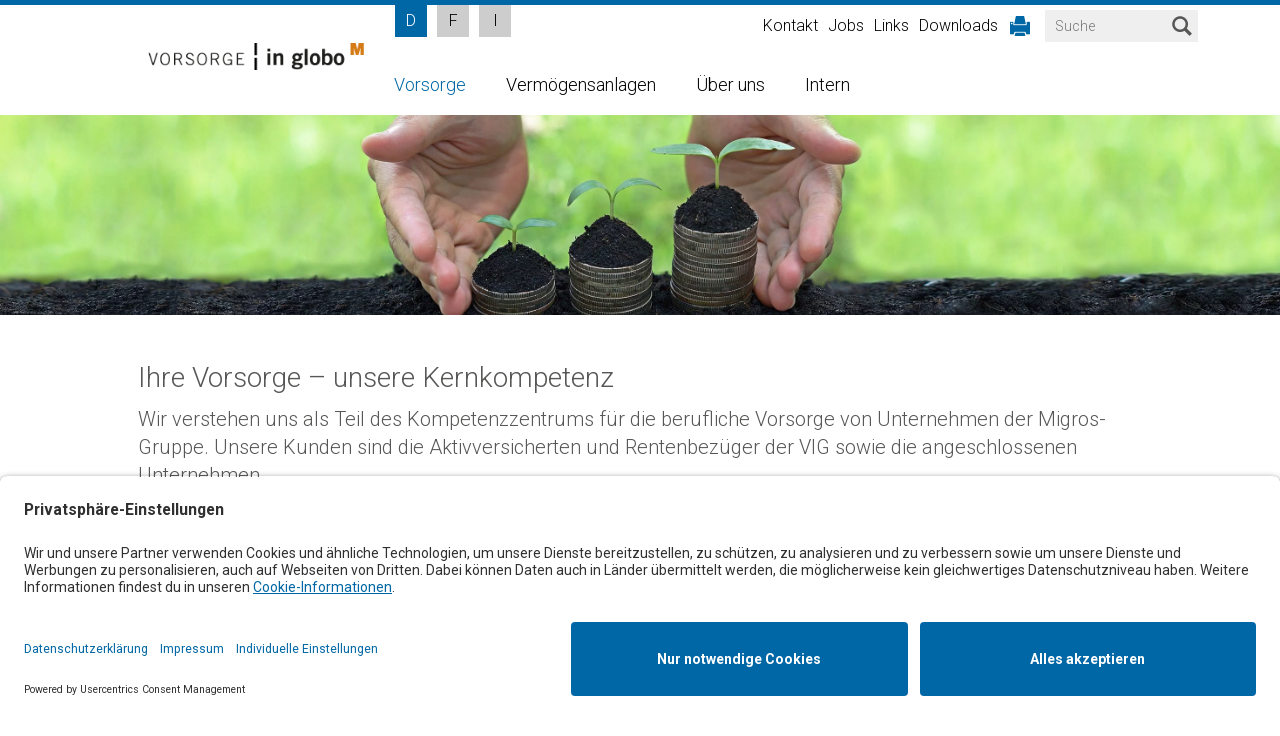

--- FILE ---
content_type: text/html; charset=UTF-8
request_url: https://www.in-globo.ch/vorsorge/faro/kontaktpersonen
body_size: 8223
content:
<!DOCTYPE html>
<html class="sv-view" lang="de">
<head>
    <meta charset="utf-8">

            <meta name="title" content="Vorsorge in globo M">
<meta name="description" content="">
<meta name="keywords" content="">

        <meta http-equiv="Content-Type" content="text/html; charset=UTF-8">
<meta http-equiv="content-language" content="de">

        <meta name="viewport" content="width=device-width, initial-scale=1, maximum-scale=1, minimum-scale=1, user-scalable=no, minimal-ui">

        <link rel="preconnect" href="//privacy-proxy.usercentrics.eu">
        <link rel="preload" href="//privacy-proxy.usercentrics.eu/latest/uc-block.bundle.js" as="script">

        <title>Vorsorge in globo M - Vorsorge - Vorsorgewerk FARO - Kontaktpersonen</title>
                <link rel="apple-touch-icon" sizes="57x57" href="/design/img/icons/apple-touch-icon-57x57.png?v=201512081323">
        <link rel="apple-touch-icon" sizes="60x60" href="/design/img/icons/apple-touch-icon-60x60.png?v=201512081323">
        <link rel="apple-touch-icon" sizes="72x72" href="/design/img/icons/apple-touch-icon-72x72.png?v=201512081323">
        <link rel="apple-touch-icon" sizes="76x76" href="/design/img/icons/apple-touch-icon-76x76.png?v=201512081323">
        <link rel="apple-touch-icon" sizes="114x114" href="/design/img/icons/apple-touch-icon-114x114.png?v=201512081323">
        <link rel="apple-touch-icon" sizes="120x120" href="/design/img/icons/apple-touch-icon-120x120.png?v=201512081323">
        <link rel="apple-touch-icon" sizes="144x144" href="/design/img/icons/apple-touch-icon-144x144.png?v=201512081323">
        <link rel="apple-touch-icon" sizes="152x152" href="/design/img/icons/apple-touch-icon-152x152.png?v=201512081323">
        <link rel="apple-touch-icon" sizes="180x180" href="/design/img/icons/apple-touch-icon-180x180.png?v=201512081323">
        <link rel="icon" type="image/png" href="/design/img/icons/favicon-16x16.png?v=201512081323" sizes="16x16">
        <link rel="icon" type="image/png" href="/design/img/icons/favicon-32x32.png?v=201512081323" sizes="32x32">
        <link rel="icon" type="image/png" href="/design/img/icons/favicon-96x96.png?v=201512081323" sizes="96x96">
        <link rel="icon" type="image/png" href="/design/img/icons/android-chrome-192x192.png?v=201512081323" sizes="192x192">
        <link rel="manifest" href="/design/img/icons/manifest.json?v=201512081323">
        <link rel="shortcut icon" href="/favicon.ico?v=201512081323">
        <link rel="mask-icon" href="/design/img/icons/safari-pinned-tab.svg?v=201512081323" color="#ff6600">
        <meta name="apple-mobile-web-app-title" content="MPK Migros-Pensionskasse">
        <meta name="application-name" content="MPK Migros-Pensionskasse">
        <meta name="msapplication-TileColor" content="#ffffff">
        <meta name="msapplication-TileImage" content="/design/img/icons/mstile-144x144.png?v=201512081323">
        <meta name="msapplication-config" content="/design/img/icons/browserconfig.xml?v=201512081323">
        <meta name="theme-color" content="#ffffff">

        <script type="text/javascript" src="/design/js/lib/babel-polyfill/polyfill.min.js"></script>
        <script id="usercentrics-cmp" data-language="de" data-settings-id="6NvARUJ045LQyk" src="https://app.usercentrics.eu/browser-ui/latest/loader.js" async></script>
        <script type="application/javascript" src="https://privacy-proxy.usercentrics.eu/latest/uc-block.bundle.js"></script>

                    <script data-google-recaptcha-site-key="6Le_LaApAAAAAL9ORTnOZz2WzC7-djzlGzJmDtak" defer src="https://www.google.com/recaptcha/api.js"></script>
        
                <link rel="stylesheet" href="/design/dist/app.e13dad97.css">
                <link rel="stylesheet" type="text/css" href="/design/generated/view.min.css?v=930afff6d55e26fa99a3b7875316590c">
        

        <script src="/design/dist/app.9fe22abd.js"></script>
                <script src="/design/generated/view.min.js?v=930afff6d55e26fa99a3b7875316590c"></script>
        

                                                <!-- Google tag (gtag.js) -->
<script type="text/plain" data-usercentrics="Google Analytics" async src="https://www.googletagmanager.com/gtag/js?id=G-FWLWH2H1V4">
</script>
<script>
    window.dataLayer = window.dataLayer || [];
    function gtag(){dataLayer.push(arguments);}
    gtag('js', new Date());
    gtag('config', 'G-FWLWH2H1V4');
</script>
                        </head>
<body id="sv-entity-" data-csrf-token="dda2b288af95f8ce608f03d8dbce12dcc4ed081db8bc6b684dfc9fd107cfd2ccf2ac22a5190c0a09eddec8934edeba1b963cedc7a4afe60b7cb36a8b7a502caf">

                
<div class="sv-stuff">
        <div class="sv-inpage-login">
        <div class="sv-inpage-login-header">
            <div class="sv-inpage-login-title">
                <p>Anmelden</p>
            </div>
            <a class="sv-inpage-login-hide" href="#" title="Schliessen">x</a>
        </div>
        <form class="sv-inpage-login-form" action="/_admin/_login" method="post">
            <div class="sv-inpage-login-row sv-inpage-login-user">
                <label for="Login_inp_usrAlias">Benutzername</label>
                <input type="text" id="Login_inp_usrAlias" name="Login[usrAlias]" placeholder="Benutzername">
            </div>
            <div class="sv-inpage-login-row">
                <label for="Login_inp_usrPwd">Passwort</label>
                <input type="password" id="Login_inp_usrPwd" name="Login[usrPwd]" placeholder="Passwort">
            </div>
            <div class="sv-inpage-login-row">
                <input type="submit" value="Anmelden">
            </div>
            <input type="hidden" name="redirecturl" value="/_inpage/vorsorge/faro/kontaktpersonen">
        </form>
    </div>
</div>
<noscript>
    Um den vollen Funktionsumfang dieser Webseite zu erfahren, benötigen Sie JavaScript. Hier finden Sie die <a href="http://www.enable-javascript.com/de/" target="_blank"> Anleitung wie Sie JavaScript in Ihrem Browser einschalten</a>.
</noscript>

    <div class="sv-view-wrapper">
        <div class="off-canvas-wrap" data-offcanvas>
            <div class="inner-wrap">
                <nav class="tab-bar fixed show-for-medium-down">
                    <section class="right-small">
                        <a class="right-off-canvas-toggle menu-icon" href="#"><span></span></a>
                    </section>
                    <section class="left tab-bar-section">
                        <section class="nav-lang-mobile">
                                                        
<ul class="langNav">
            <li class="active">
            <a data-id="0" title="D" href="#">
                <span>D</span>
            </a>
        </li>
            <li>
            <a data-id="1" title="F" href="#">
                <span>F</span>
            </a>
        </li>
            <li>
            <a data-id="2" title="I" href="#">
                <span>I</span>
            </a>
        </li>
    </ul>                        </section>
                        
                        <div class="brand">
                            <a href="/">
                                <img src="/design/img/logo.png" border="0">
                            </a>
                        </div>
                    </section>
                </nav>

                <aside class="right-off-canvas-menu">
                    <div>
                        <nav class="nav-dropdown">
                            <ul>
                                <li>
                                                                        <a href="/home">
                                        <span>Home</span>
                                    </a>
                                </li>
                            </ul>
                            

        <ul class="">
                                                                    
            <li class="sv-menu-3 has-dropdown not-click active">
                <a href="/vorsorge">
                    <span>Vorsorge</span>
                                    </a>

                                                                                    <ul class="dropdown">
                                                                    
            <li class="sv-menu-179">
                <a href="/vorsorge/einfach-erklaert">
                    <span>Einfach erklärt</span>
                                    </a>

                                            </li>
                                                                    
            <li class="sv-menu-133 has-dropdown not-click">
                <a href="/vorsorge/aquila/aktivversicherte">
                    <span>AQUILA</span>
                                    </a>

                                                                                    <ul class="dropdown">
                                                                    
            <li class="sv-menu-4">
                <a href="/vorsorge/aquila/aktivversicherte">
                    <span>Aktivversicherte</span>
                                    </a>

                                            </li>
                                                                    
            <li class="sv-menu-5">
                <a href="/vorsorge/aquila/rentenbezueger">
                    <span>Rentenbezüger</span>
                                    </a>

                                            </li>
                                                                    
            <li class="sv-menu-8">
                <a href="/vorsorge/aquila/simulation">
                    <span>Simulation</span>
                                    </a>

                                            </li>
                                                                    
            <li class="sv-menu-9">
                <a href="/vorsorge/aquila/kontaktpersonen">
                    <span>Kontaktpersonen</span>
                                    </a>

                                            </li>
                                                                    
            <li class="sv-menu-63">
                <a href="/vorsorge/aquila/downloads">
                    <span>Downloads</span>
                                    </a>

                                            </li>
            </ul>

                                                </li>
                                                                    
            <li class="sv-menu-196 has-dropdown not-click">
                <a href="/vorsorge/digital/aktivversicherte">
                    <span>DIGITAL</span>
                                    </a>

                                                                                    <ul class="dropdown">
                                                                    
            <li class="sv-menu-197">
                <a href="/vorsorge/digital/aktivversicherte">
                    <span>Aktivversicherte</span>
                                    </a>

                                            </li>
                                                                    
            <li class="sv-menu-198">
                <a href="/vorsorge/digital/rentenbezueger">
                    <span>Rentenbezüger</span>
                                    </a>

                                            </li>
                                                                    
            <li class="sv-menu-199">
                <a href="/vorsorge/digital/simulation">
                    <span>Simulation</span>
                                    </a>

                                            </li>
                                                                    
            <li class="sv-menu-200">
                <a href="/vorsorge/digital/kontaktpersonen">
                    <span>Kontaktpersonen</span>
                                    </a>

                                            </li>
                                                                    
            <li class="sv-menu-202">
                <a href="/vorsorge/digital/downloads">
                    <span>Downloads</span>
                                    </a>

                                            </li>
            </ul>

                                                </li>
                                                                    
            <li class="sv-menu-205 has-dropdown not-click">
                <a href="/vorsorge/denner/aktivversicherte">
                    <span>DENNER</span>
                                    </a>

                                                                                    <ul class="dropdown">
                                                                    
            <li class="sv-menu-206">
                <a href="/vorsorge/denner/aktivversicherte">
                    <span>Aktivversicherte</span>
                                    </a>

                                            </li>
                                                                    
            <li class="sv-menu-207">
                <a href="/vorsorge/denner/rentenbezueger">
                    <span>Rentenbezüger</span>
                                    </a>

                                            </li>
                                                                    
            <li class="sv-menu-208">
                <a href="/vorsorge/denner/simulation">
                    <span>Simulation</span>
                                    </a>

                                            </li>
                                                                    
            <li class="sv-menu-209">
                <a href="/vorsorge/denner/kontaktpersonen">
                    <span>Kontaktpersonen</span>
                                    </a>

                                            </li>
                                                                    
            <li class="sv-menu-211">
                <a href="/vorsorge/denner/downloads">
                    <span>Downloads</span>
                                    </a>

                                            </li>
            </ul>

                                                </li>
                                                                    
            <li class="sv-menu-189 has-dropdown not-click active">
                <a href="/vorsorge/faro/aktivversicherte">
                    <span>FARO</span>
                                    </a>

                                                                                    <ul class="dropdown">
                                                                    
            <li class="sv-menu-190">
                <a href="/vorsorge/faro/aktivversicherte">
                    <span>Aktivversicherte</span>
                                    </a>

                                            </li>
                                                                    
            <li class="sv-menu-191">
                <a href="/vorsorge/faro/rentenbezueger">
                    <span>Rentenbezüger</span>
                                    </a>

                                            </li>
                                                                    
            <li class="sv-menu-192">
                <a href="/vorsorge/faro/simulation">
                    <span>Simulation</span>
                                    </a>

                                            </li>
                                                                    
            <li class="sv-menu-193 active">
                <a href="/vorsorge/faro/kontaktpersonen">
                    <span>Kontaktpersonen</span>
                                    </a>

                                            </li>
                                                                    
            <li class="sv-menu-195">
                <a href="/vorsorge/faro/downloads">
                    <span>Downloads</span>
                                    </a>

                                            </li>
            </ul>

                                                </li>
                                                                    
            <li class="sv-menu-215 has-dropdown not-click">
                <a href="/vorsorge/gastro/aktivversicherte">
                    <span>GASTRO</span>
                                    </a>

                                                                                    <ul class="dropdown">
                                                                    
            <li class="sv-menu-214">
                <a href="/vorsorge/gastro/aktivversicherte">
                    <span>Aktivversicherte</span>
                                    </a>

                                            </li>
                                                                    
            <li class="sv-menu-216">
                <a href="/vorsorge/gastro/rentenbezueger">
                    <span>Rentenbezüger</span>
                                    </a>

                                            </li>
                                                                    
            <li class="sv-menu-217">
                <a href="/vorsorge/gastro/simulation">
                    <span>Simulation</span>
                                    </a>

                                            </li>
                                                                    
            <li class="sv-menu-218">
                <a href="/vorsorge/gastro/kontaktpersonen">
                    <span>Kontaktpersonen</span>
                                    </a>

                                            </li>
                                                                    
            <li class="sv-menu-219">
                <a href="/vorsorge/gastro/downloads">
                    <span>Downloads</span>
                                    </a>

                                            </li>
            </ul>

                                                </li>
                                                                    
            <li class="sv-menu-160 has-dropdown not-click">
                <a href="/vorsorge/travel/aktivversicherte">
                    <span>TRAVEL</span>
                                    </a>

                                                                                    <ul class="dropdown">
                                                                    
            <li class="sv-menu-161">
                <a href="/vorsorge/travel/aktivversicherte">
                    <span>Aktivversicherte</span>
                                    </a>

                                            </li>
                                                                    
            <li class="sv-menu-162">
                <a href="/vorsorge/travel/rentenbezueger">
                    <span>Rentenbezüger</span>
                                    </a>

                                            </li>
                                                                    
            <li class="sv-menu-167">
                <a href="/vorsorge/travel/simulation">
                    <span>Simulation</span>
                                    </a>

                                            </li>
                                                                    
            <li class="sv-menu-163">
                <a href="/vorsorge/travel/kontaktpersonen">
                    <span>Kontaktpersonen</span>
                                    </a>

                                            </li>
                                                                    
            <li class="sv-menu-165">
                <a href="/vorsorge/travel/downloads">
                    <span>Downloads</span>
                                    </a>

                                            </li>
            </ul>

                                                </li>
                                                                    
            <li class="sv-menu-168 has-dropdown not-click">
                <a href="/vorsorge/viva/aktivversicherte">
                    <span>VIVA</span>
                                    </a>

                                                                                    <ul class="dropdown">
                                                                    
            <li class="sv-menu-169">
                <a href="/vorsorge/viva/aktivversicherte">
                    <span>Aktivversicherte</span>
                                    </a>

                                            </li>
                                                                    
            <li class="sv-menu-170">
                <a href="/vorsorge/viva/rentenbezueger">
                    <span>Rentenbezüger</span>
                                    </a>

                                            </li>
                                                                    
            <li class="sv-menu-171">
                <a href="/vorsorge/viva/simulation">
                    <span>Simulation</span>
                                    </a>

                                            </li>
                                                                    
            <li class="sv-menu-172">
                <a href="/vorsorge/viva/kontaktpersonen">
                    <span>Kontaktpersonen</span>
                                    </a>

                                            </li>
                                                                    
            <li class="sv-menu-174">
                <a href="/vorsorge/viva/downloads">
                    <span>Downloads</span>
                                    </a>

                                            </li>
            </ul>

                                                </li>
            </ul>

                                                </li>
                                                                    
            <li class="sv-menu-38 has-dropdown not-click">
                <a href="/vermoegensanlagen/anlagestrategie-asset-allokation">
                    <span>Vermögensanlagen</span>
                                    </a>

                                                                                    <ul class="dropdown">
                                                                    
            <li class="sv-menu-39">
                <a href="/vermoegensanlagen/anlagestrategie-asset-allokation">
                    <span>Anlagestrategie / Asset Allokation</span>
                                    </a>

                                            </li>
                                                                    
            <li class="sv-menu-98">
                <a href="/vermoegensanlagen/anlageorganisation">
                    <span>Anlageorganisation</span>
                                    </a>

                                            </li>
                                                                    
            <li class="sv-menu-41">
                <a href="/vermoegensanlagen/performance">
                    <span>Performance</span>
                                    </a>

                                            </li>
                                                                    
            <li class="sv-menu-42">
                <a href="/vermoegensanlagen/stimmrechtsverhalten">
                    <span>Stimmrechtsverhalten</span>
                                    </a>

                                            </li>
            </ul>

                                                </li>
                                                                    
            <li class="sv-menu-13 has-dropdown not-click">
                <a href="/ueber-uns/mitteilungen">
                    <span>Über uns</span>
                                    </a>

                                                                                    <ul class="dropdown">
                                                                    
            <li class="sv-menu-24">
                <a href="/ueber-uns/mitteilungen">
                    <span>Mitteilungen</span>
                                    </a>

                                            </li>
                                                                    
            <li class="sv-menu-14">
                <a href="/ueber-uns/vig-im-ueberblick">
                    <span>VIG im Überblick</span>
                                    </a>

                                            </li>
                                                                    
            <li class="sv-menu-23">
                <a href="/ueber-uns/geschaeftsstelle">
                    <span>Geschäftsstelle</span>
                                    </a>

                                            </li>
                                                                    
            <li class="sv-menu-119">
                <a href="/ueber-uns/jahresrechnung">
                    <span>Jahresrechnung</span>
                                    </a>

                                            </li>
                                                                    
            <li class="sv-menu-25">
                <a href="/ueber-uns/kennzahlen-im-ueberblick">
                    <span>Kennzahlen im Überblick</span>
                                    </a>

                                            </li>
                                                                    
            <li class="sv-menu-22">
                <a href="/ueber-uns/historie">
                    <span>Geschichte</span>
                                    </a>

                                            </li>
            </ul>

                                                </li>
                                                                    
            <li class="sv-menu-159">
                <a href="/interner-bereich">
                    <span>Intern</span>
                                    </a>

                                            </li>
            </ul>






                            <ul>

    
    
        <li>
            <a href="/kontakt">
                <span>Kontakt</span>
            </a>
        </li>

    
        <li>
            <a href="/jobs">
                <span>Jobs</span>
            </a>
        </li>

    
        <li>
            <a href="/links">
                <span>Links</span>
            </a>
        </li>

    
        <li>
            <a href="/downloads">
                <span>Downloads</span>
            </a>
        </li>

    
    <li class="show-for-large-up">
        <a href="#" onclick="window.print();return false;" class="print">
            <span>
                <i class="gi gi-print"></i>
            </span>
        </a>
    </li>

</ul>
                            <ul>
                                <li>
                                                                        <a href="/suche">
                                        <span>Suche</span>
                                    </a>
                                </li>
                            </ul>
                        </nav>
                    </div>
                </aside>

                <section class="main-section">
                    <div>
                        <div class="placeholder placeholder-header show-for-medium-down" data-placeholder-for=".tab-bar"></div>
                        <div class="row-top show-for-large-up">
                            <section class="row-top-section top-left top-nav-lang">
                                
<ul class="langNav">
            <li class="active">
            <a data-id="0" title="D" href="#">
                <span>D</span>
            </a>
        </li>
            <li>
            <a data-id="1" title="F" href="#">
                <span>F</span>
            </a>
        </li>
            <li>
            <a data-id="2" title="I" href="#">
                <span>I</span>
            </a>
        </li>
    </ul>                            </section>

                            <section class="row-top-section top-right top-slot-search">
                                <div class="sv-slot sv-slot-search" data-slot-title="Search">
                                                                            


        

<div id="sv-widget-373" rel="" class="sv-widget
sv-widget-search
sv-widget-search-small
      sv-widget-glossar sv-widget-glossarids">
    
    
        <div class="sv-widget-search-form">
    <form action="/vorsorge/faro/kontaktpersonen" method="post">
        <div class="row collapse">
            <div class="columns medium-6 large-8 xlarge-10">
                <div class="sv-widget-search-input">
                    <div class="ym-fbox-text">
    
    <label for="Search_svSearch"> </label>  <input placeholder="Suche" type="text" name="Search[svSearch]" id="Search_svSearch">
    
</div>
                </div>
            </div>
            <div class="columns medium-6 large-4 xlarge-2">
                <div class="sv-widget-search-submit">
                    <input type="submit" name="search" value="Suchen">
                </div>
            </div>
        </div>
    </form>
</div>
    
</div>

                                                                    </div>
                            </section>

                            <section class="row-top-section top-right top-nav-top show-for-large-up">
                                <ul>

    
    
        <li>
            <a href="/kontakt">
                <span>Kontakt</span>
            </a>
        </li>

    
        <li>
            <a href="/jobs">
                <span>Jobs</span>
            </a>
        </li>

    
        <li>
            <a href="/links">
                <span>Links</span>
            </a>
        </li>

    
        <li>
            <a href="/downloads">
                <span>Downloads</span>
            </a>
        </li>

    
    <li class="show-for-large-up">
        <a href="#" onclick="window.print();return false;" class="print">
            <span>
                <i class="gi gi-print"></i>
            </span>
        </a>
    </li>

</ul>
                            </section>
                                                    </div>
                        <header>
                            <div class="contain-to-grid sticky show-for-large-up">
                                <nav class="top-bar" data-topbar="" role="navigation">
                                    <ul class="title-area">
                                        <li class="brand">
                                            <a href="/">
                                                <img src="/design/img/logo.png" border="0">
                                            </a>
                                        </li>
                                    </ul>
                                    <section class="top-bar-section">
                                        <div class="nav-root left">
                                            

        <ul class="">
                                                                    
            <li class="sv-menu-3 has-dropdown not-click active">
                <a href="/vorsorge">
                    <span>Vorsorge</span>
                                                                        <span class="sv-vlist-more-sel"></span>
                                                            </a>

                                                                                    <ul class="dropdown">
                                                                    
            <li class="sv-menu-179">
                <a href="/vorsorge/einfach-erklaert">
                    <span>Einfach erklärt</span>
                                    </a>

                                            </li>
                                                                    
            <li class="sv-menu-133">
                <a href="/vorsorge/aquila/aktivversicherte">
                    <span>AQUILA</span>
                                    </a>

                                                                                </li>
                                                                    
            <li class="sv-menu-196">
                <a href="/vorsorge/digital/aktivversicherte">
                    <span>DIGITAL</span>
                                    </a>

                                                                                </li>
                                                                    
            <li class="sv-menu-205">
                <a href="/vorsorge/denner/aktivversicherte">
                    <span>DENNER</span>
                                    </a>

                                                                                </li>
                                                                    
            <li class="sv-menu-189 active">
                <a href="/vorsorge/faro/aktivversicherte">
                    <span>FARO</span>
                                    </a>

                                                                                </li>
                                                                    
            <li class="sv-menu-215">
                <a href="/vorsorge/gastro/aktivversicherte">
                    <span>GASTRO</span>
                                    </a>

                                                                                </li>
                                                                    
            <li class="sv-menu-160">
                <a href="/vorsorge/travel/aktivversicherte">
                    <span>TRAVEL</span>
                                    </a>

                                                                                </li>
                                                                    
            <li class="sv-menu-168">
                <a href="/vorsorge/viva/aktivversicherte">
                    <span>VIVA</span>
                                    </a>

                                                                                </li>
            </ul>

                                                </li>
                                                                    
            <li class="sv-menu-38 has-dropdown not-click">
                <a href="/vermoegensanlagen/anlagestrategie-asset-allokation">
                    <span>Vermögensanlagen</span>
                                                                        <i class="sv-vlist-more"></i>
                                                            </a>

                                                                                    <ul class="dropdown">
                                                                    
            <li class="sv-menu-39">
                <a href="/vermoegensanlagen/anlagestrategie-asset-allokation">
                    <span>Anlagestrategie / Asset Allokation</span>
                                    </a>

                                            </li>
                                                                    
            <li class="sv-menu-98">
                <a href="/vermoegensanlagen/anlageorganisation">
                    <span>Anlageorganisation</span>
                                    </a>

                                            </li>
                                                                    
            <li class="sv-menu-41">
                <a href="/vermoegensanlagen/performance">
                    <span>Performance</span>
                                    </a>

                                            </li>
                                                                    
            <li class="sv-menu-42">
                <a href="/vermoegensanlagen/stimmrechtsverhalten">
                    <span>Stimmrechtsverhalten</span>
                                    </a>

                                            </li>
            </ul>

                                                </li>
                                                                    
            <li class="sv-menu-13 has-dropdown not-click">
                <a href="/ueber-uns/mitteilungen">
                    <span>Über uns</span>
                                                                        <i class="sv-vlist-more"></i>
                                                            </a>

                                                                                    <ul class="dropdown">
                                                                    
            <li class="sv-menu-24">
                <a href="/ueber-uns/mitteilungen">
                    <span>Mitteilungen</span>
                                    </a>

                                            </li>
                                                                    
            <li class="sv-menu-14">
                <a href="/ueber-uns/vig-im-ueberblick">
                    <span>VIG im Überblick</span>
                                    </a>

                                            </li>
                                                                    
            <li class="sv-menu-23">
                <a href="/ueber-uns/geschaeftsstelle">
                    <span>Geschäftsstelle</span>
                                    </a>

                                            </li>
                                                                    
            <li class="sv-menu-119">
                <a href="/ueber-uns/jahresrechnung">
                    <span>Jahresrechnung</span>
                                    </a>

                                            </li>
                                                                    
            <li class="sv-menu-25">
                <a href="/ueber-uns/kennzahlen-im-ueberblick">
                    <span>Kennzahlen im Überblick</span>
                                    </a>

                                            </li>
                                                                    
            <li class="sv-menu-22">
                <a href="/ueber-uns/historie">
                    <span>Geschichte</span>
                                    </a>

                                            </li>
            </ul>

                                                </li>
                                                                    
            <li class="sv-menu-159">
                <a href="/interner-bereich">
                    <span>Intern</span>
                                    </a>

                                            </li>
            </ul>






                                        </div>
                                        <a role="button" aria-expanded="false" aria-controls="idOfRightMenu" class="right-off-canvas-toggle menu-icon show-for-large-up">
                                            <span></span>
                                        </a>
                                    </section>
                                </nav>
                            </div>
                        </header>
                        <main>
                            <article>
                                
            <div class="plf-header-image" style="background-image: url('/_file/408/header-vorsorge.jpg');">
            <img src="/_file/408/header-vorsorge.jpg" alt="">
        </div>
    
    <div class="row-full">
                    <div class="sv-slot sv-slot-contentfull" data-slot-title="Volle Breite">
                
            </div>
            </div>

    <div class="row xlarge-collapse">
        <div class="large-12 columns">
                            <div class="sv-slot sv-slot-content11" data-slot-title="Inhalts Breite">
                        


                                                                    

<div id="sv-widget-350" rel="" class="sv-widget
sv-widget-content
sv-widget-content-base
      sv-widget-glossar sv-widget-glossarids_80">
    
    
                <div id="sv-widget-content-content-350" class="sv-widget-content-content">
            <h1>Ihre Vorsorge – unsere Kernkompetenz</h1>

<h3>Wir verstehen uns als Teil des Kompetenzzentrums für die berufliche Vorsorge von Unternehmen der Migros-Gruppe. Unsere Kunden sind die Aktivversicherten und Rentenbezüger der VIG sowie die angeschlossenen Unternehmen.</h3>

        </div>
    

    
</div>

                </div>
                    </div>
    </div>

    <div class="row xlarge-collapse">
        <div class="large-3 columns">
                            <div class="sv-slot sv-slot-content20" data-slot-title="Zwei Spalten oben">
                    




<div id="sv-widget-281" rel="" class="sv-widget
sv-widget-prevention
sv-widget-prevention-accordion
     ">
    
    
        <div class="plf-contentlist-accordion-container">
        <div class="plf-contentlist-accordion-entry">
            <div class="plf-accordion plf-default plf-vig" id="1">
                <h3 class="plf-accordion-title plf-accordion-trigger">
                    Vorsorgewerk FARO
                    <span class="plf-accordion-toggle"></span>
                </h3>
                <div class="plf-accordion-content">
                    <div class="plf-accordion-content-wrapper">

                        <ul class="plf-accordion-list">
                                                            <li class="plf-list-item">
                                    <span>
                                        <a href="/vorsorge/einfach-erklaert">Einfach erklärt</a>
                                    </span>
                                </li>
                                                            <li class="plf-list-item">
                                    <span>
                                        <a href="/vorsorge/aquila/aktivversicherte">Vorsorgewerk AQUILA</a>
                                    </span>
                                </li>
                                                            <li class="plf-list-item">
                                    <span>
                                        <a href="/vorsorge/digital/aktivversicherte">Vorsorgewerk DIGITAL</a>
                                    </span>
                                </li>
                                                            <li class="plf-list-item">
                                    <span>
                                        <a href="/vorsorge/denner/aktivversicherte">Vorsorgewerk DENNER</a>
                                    </span>
                                </li>
                                                            <li class="plf-list-item">
                                    <span>
                                        <a href="/vorsorge/gastro/aktivversicherte">Vorsorgewerk GASTRO</a>
                                    </span>
                                </li>
                                                            <li class="plf-list-item">
                                    <span>
                                        <a href="/vorsorge/travel/aktivversicherte">Vorsorgewerk TRAVEL</a>
                                    </span>
                                </li>
                                                            <li class="plf-list-item">
                                    <span>
                                        <a href="/vorsorge/viva/aktivversicherte">Vorsorgewerk VIVA</a>
                                    </span>
                                </li>
                                                    </ul>
                    </div>
                </div>
            </div>
        </div>
    </div>

    <ul class="plf-company-list">
                    <li class="plf-list-item">
                <span>Lüchinger + Schmid AG</span>
            </li>
            </ul>

    
</div>

                </div>
                                    <nav class="plf-nav-siebar show-for-large-up">
            

        <ul class="dropdown">
                                                                    
            <li class="sv-menu-190">
                <a href="/vorsorge/faro/aktivversicherte">
                    <span>Aktivversicherte</span>
                                    </a>

                                            </li>
                                                                    
            <li class="sv-menu-191">
                <a href="/vorsorge/faro/rentenbezueger">
                    <span>Rentenbezüger</span>
                                    </a>

                                            </li>
                                                                    
            <li class="sv-menu-192">
                <a href="/vorsorge/faro/simulation">
                    <span>Simulation</span>
                                    </a>

                                            </li>
                                                                    
            <li class="sv-menu-193 active">
                <a href="/vorsorge/faro/kontaktpersonen">
                    <span>Kontaktpersonen</span>
                                    </a>

                                            </li>
                                                                    
            <li class="sv-menu-195">
                <a href="/vorsorge/faro/downloads">
                    <span>Downloads</span>
                                    </a>

                                            </li>
            </ul>






        </nav>
                                <div class="sv-slot sv-slot-content21" data-slot-title="Zwei Spalten unten">
                    
                </div>
                    </div>
        <div class="large-9 columns columns-space-left">
                            <div class="sv-slot sv-slot-content22" data-slot-title="Zwei Spalten">
                        


                                                                    

<div id="sv-widget-567" rel="" class="sv-widget
sv-widget-content
sv-widget-content-base
      sv-widget-glossar sv-widget-glossarids_80">
    
    
                <div id="sv-widget-content-content-567" class="sv-widget-content-content">
            <h2 style="border-bottom-color: currentColor; border-bottom-style: none; border-bottom-width: 0px; border-image-outset: 0; border-image-repeat: stretch; border-image-slice: 100%; border-image-source: none; border-image-width: 1; border-left-color: currentColor; border-left-style: none; border-left-width: 0px; border-right-color: currentColor; border-right-style: none; border-right-width: 0px; border-top-color: currentColor; border-top-style: none; border-top-width: 0px; box-sizing: border-box; color: rgb(87, 87, 86); font-family: " roboto font-size: font-style: normal font-variant: font-weight: letter-spacing: line-height: margin-bottom: margin-left: margin-right: margin-top: orphans: outline-color: invert outline-style: none outline-width: medium padding-bottom: padding-left: padding-right: padding-top: text-align: left text-decoration: text-indent: text-transform: white-space: word-spacing:>Kontaktpersonen</h2>

<p style="border-bottom-color: currentColor; border-bottom-style: none; border-bottom-width: 0px; border-image-outset: 0; border-image-repeat: stretch; border-image-slice: 100%; border-image-source: none; border-image-width: 1; border-left-color: currentColor; border-left-style: none; border-left-width: 0px; border-right-color: currentColor; border-right-style: none; border-right-width: 0px; border-top-color: currentColor; border-top-style: none; border-top-width: 0px; box-sizing: border-box; color: rgb(0, 0, 0); font-family: inherit; font-size: 0.87rem; font-style: normal; font-variant: normal; font-weight: 400; letter-spacing: normal; line-height: 1.6; margin-bottom: 1.25rem; margin-left: 0px; margin-right: 0px; margin-top: 0px; orphans: 2; outline-color: invert; outline-style: none; outline-width: medium; padding-bottom: 0px; padding-left: 0px; padding-right: 0px; padding-top: 0px; text-align: left; text-decoration: none; text-indent: 0px; text-transform: none; -webkit-text-stroke-width: 0px; white-space: normal; word-spacing: 0px;">Wählen Sie Ihr Unternehmen aus und finden Sie auf einen Blick die Kontaktdaten des/der für Sie zuständige/n Vorsorgeberaters/in.</p>

        </div>
    

    
</div>





<div id="sv-widget-568" rel="" class="sv-widget
sv-widget-contactperson
sv-widget-contactperson-companies
     ">
    
    
        <div class="plf-contactperson">
        <div class="row xlarge-collapse">
            <div class="medium-12 columns">
                                                    
                                    <div class="plf-isotope">
                        
                        <select class="plf-isotope-select-filter" data-placeholder-input="Filtern Sie die Liste mit den Ergebnissen">
                            <option value="*" selected>Alle Unternehmen</option>
                                                            <option value=".plf-contactperson-contact-159">Lüchinger + Schmid AG</option>
                                                    </select>

                        <ul class="plf-contactperson-contact-list plf-isotope-items">

                                                                                                                                                                                                                                                                
                                        <li class="plf-contactperson-contact plf-contactperson-contact-159">
                                            <a href="mailto:faro@in-globo.ch" title="Doris Felber">
                                                <span class="plf-contactperson-contact-title">
                                                    <span>Lüchinger + Schmid AG</span>
                                                </span>
                                                <span class="plf-contactperson-contact-name">
                                                    <span>Doris Felber</span>
                                                </span>
                                                <span class="plf-contactperson-contact-phone">
                                                    <span>044 436 85 59</span>
                                                </span>
                                                <span class="plf-contactperson-contact-mail">
                                                    <span>faro@in-globo.ch</span>
                                                </span>
                                            </a>
                                        </li>
                                                                                                                        </ul>
                    </div>
                            </div>
        </div>
    </div>

    
</div>

                </div>
                    </div>
    </div>
                            </article>
                        </main>
                        <div class="placeholder placeholder-footer" data-placeholder-for="footer"></div>
                        <footer>
                            <div class="row-footer-impressum">
            <div class="row xlarge-collapse">
            <div class="medium-12 columns">
                <ul class="plf-impressum"><li><span>Hauptsitz</span></li><li class="plf-impressum-title"><span class="plf-lowercase">
                                VORSORGE in globo<sup>M</sup></span></li><li><span>Wiesenstrasse 15</span></li><li><span>8952 Schlieren</span></li><li><span>Tel. +41 44 436 85 55</span></li><li><a href="mailto:info@in-globo.ch"><span>info@in-globo.ch</span></a></li></ul>            </div>
        </div>
        <div class="row xlarge-collapse">
            <div class="medium-12 columns">
                <ul class="plf-impressum"><li><span>Postadresse</span></li><li class="plf-impressum-title"><span class="plf-lowercase">
                                VORSORGE in globo<sup>M</sup></span></li><li><span>Scan Center</span></li><li><span>Postfach</span></li><li><span>8010 Zürich</span></li></ul>            </div>
        </div>
    </div>
<div class="row-footer-top">
    <div class="js-magic-height row xlarge-collapse">
        

                        <div class="small-6 medium-3 large-2 columns large-offset-1">
                    <h2>
                <a href="/vorsorge" title="Vorsorge">
                    <span>Vorsorge</span>
                </a>
            </h2>

                            

    <ul>
                    <li>
                <a href="/vorsorge/einfach-erklaert" title="Einfach erklärt">
                    <span>Einfach erklärt</span>
                </a>
            </li>
                    <li>
                <a href="/vorsorge/aquila/aktivversicherte" title="AQUILA">
                    <span>AQUILA</span>
                </a>
            </li>
                    <li>
                <a href="/vorsorge/digital/aktivversicherte" title="DIGITAL">
                    <span>DIGITAL</span>
                </a>
            </li>
                    <li>
                <a href="/vorsorge/denner/aktivversicherte" title="DENNER">
                    <span>DENNER</span>
                </a>
            </li>
                    <li>
                <a href="/vorsorge/faro/aktivversicherte" title="FARO">
                    <span>FARO</span>
                </a>
            </li>
                    <li>
                <a href="/vorsorge/gastro/aktivversicherte" title="GASTRO">
                    <span>GASTRO</span>
                </a>
            </li>
                    <li>
                <a href="/vorsorge/travel/aktivversicherte" title="TRAVEL">
                    <span>TRAVEL</span>
                </a>
            </li>
                    <li>
                <a href="/vorsorge/viva/aktivversicherte" title="VIVA">
                    <span>VIVA</span>
                </a>
            </li>
        
                
    </ul>

                    </div>
                        <div class="small-6 medium-3 large-2 columns">
                    <h2>
                <a href="/vermoegensanlagen/anlagestrategie-asset-allokation" title="Vermögensanlagen">
                    <span>Vermögensanlagen</span>
                </a>
            </h2>

                            

    <ul>
                    <li>
                <a href="/vermoegensanlagen/anlagestrategie-asset-allokation" title="Anlagestrategie / Asset Allokation">
                    <span>Anlagestrategie / Asset Allokation</span>
                </a>
            </li>
                    <li>
                <a href="/vermoegensanlagen/anlageorganisation" title="Anlageorganisation">
                    <span>Anlageorganisation</span>
                </a>
            </li>
                    <li>
                <a href="/vermoegensanlagen/performance" title="Performance">
                    <span>Performance</span>
                </a>
            </li>
                    <li>
                <a href="/vermoegensanlagen/stimmrechtsverhalten" title="Stimmrechtsverhalten">
                    <span>Stimmrechtsverhalten</span>
                </a>
            </li>
        
                
    </ul>

                    </div>
                        <div class="small-6 medium-3 large-2 columns">
                    <h2>
                <a href="/ueber-uns/mitteilungen" title="Über uns">
                    <span>Über uns</span>
                </a>
            </h2>

                            

    <ul>
                    <li>
                <a href="/ueber-uns/mitteilungen" title="Mitteilungen">
                    <span>Mitteilungen</span>
                </a>
            </li>
                    <li>
                <a href="/ueber-uns/vig-im-ueberblick" title="VIG im Überblick">
                    <span>VIG im Überblick</span>
                </a>
            </li>
                    <li>
                <a href="/ueber-uns/geschaeftsstelle" title="Geschäftsstelle">
                    <span>Geschäftsstelle</span>
                </a>
            </li>
                    <li>
                <a href="/ueber-uns/jahresrechnung" title="Jahresrechnung">
                    <span>Jahresrechnung</span>
                </a>
            </li>
                    <li>
                <a href="/ueber-uns/kennzahlen-im-ueberblick" title="Kennzahlen im Überblick">
                    <span>Kennzahlen im Überblick</span>
                </a>
            </li>
                    <li>
                <a href="/ueber-uns/historie" title="Geschichte">
                    <span>Geschichte</span>
                </a>
            </li>
        
                
    </ul>

                    </div>
                        <div class="small-6 medium-3 large-2 columns">
                    <h2>
                <a href="/interner-bereich" title="Intern">
                    <span>Intern</span>
                </a>
            </h2>

                            

    <ul>
        
                
    </ul>

                    </div>
    
    <div class="small-6 medium-3 large-2 columns left">
        <h2>
            <a href="/impressum" title="Impressum">
                <span>Impressum</span>
            </a>
        </h2>
        <h2>
            <a href="/disclaimer" title="Disclaimer">
                <span>Disclaimer</span>
            </a>
        </h2>
        <h2>
            <a href="/datenschutz" title="Datenschutz">
                <span>Datenschutz</span>
            </a>
        </h2>
    </div>


    </div>
</div>

                        </footer>
                    </div>
                </section>

                <a class="exit-off-canvas"></a>

            </div>
        </div>
    </div>

    <script>jQuery(document).ready(function(){var jsobject0 = new sitevision.system.js.Mailsend('Das Feld darf nicht leer sein','Ungültige Eingabe','Bitte warten...','{"txtButton":"Datei ausw\u00e4hlen","txtNoFile":"Keine Datei ausgew\u00e4hlt","txtFileError":"Ung\u00fcltiger Dateityp","txtProgress":"Datei wird hochgeladen...","allowedFileTypes":{"pdf":"application\/pdf","doc":"application\/msword","docx":"application\/vnd.openxmlformats-officedocument.wordprocessingml.document","xls":"application\/vnd.ms-excel","xlsx":"application\/vnd.openxmlformats-officedocument.spreadsheetml.sheet","gif":"image\/gif","jpeg":"image\/jpeg","jpg":"image\/jpeg","png":"image\/png"}}');var jsobject1 = new sitevision.svmod.view.cookieNotice.js.CookieNotice('','','COOKIES_ACCEPTED');var jsobject2 = new sitevision.svwid.view.search.js.Search();}); </script>

    </body>
</html>


--- FILE ---
content_type: text/css
request_url: https://www.in-globo.ch/design/dist/app.e13dad97.css
body_size: 37161
content:
@charset "UTF-8";@import url(https://fonts.googleapis.com/css?family=Roboto:400,300,700,300italic,400italic,700italic);@font-face{font-family:Glyphicons Regular;src:url(/design/dist/fonts/glyphicons-regular.b5844bac.eot);src:url(/design/dist/fonts/glyphicons-regular.b5844bac.eot?#iefix) format("embedded-opentype"),url(/design/dist/fonts/glyphicons-regular.bb318a5d.ttf) format("truetype"),url(/design/dist/images/glyphicons-regular.3e6d63b7.svg#glyphiconsregular) format("svg")}.gi.gi-glass:before{content:"\E001"}.gi.gi-leaf:before{content:"\E002"}.gi.gi-dog:before{content:"\E003"}.gi.gi-user:before{content:"\E004"}.gi.gi-girl:before{content:"\E005"}.gi.gi-car:before{content:"\E006"}.gi.gi-user-add:before{content:"\E007"}.gi.gi-user-remove:before{content:"\E008"}.gi.gi-film:before{content:"\E009"}.gi.gi-magic:before{content:"\E010"}.gi.gi-envelope:before{content:"\2709"}.gi.gi-camera:before{content:"\E011"}.gi.gi-heart:before{content:"\E013"}.gi.gi-beach-umbrella:before{content:"\E014"}.gi.gi-train:before{content:"\E015"}.gi.gi-print:before{content:"\E016"}.gi.gi-bin:before{content:"\E017"}.gi.gi-music:before{content:"\E018"}.gi.gi-note:before{content:"\E019"}.gi.gi-heart-empty:before{content:"\E020"}.gi.gi-home:before{content:"\E021"}.gi.gi-snowflake:before{content:"\2744"}.gi.gi-fire:before{content:"\E023"}.gi.gi-magnet:before{content:"\E024"}.gi.gi-parents:before{content:"\E025"}.gi.gi-binoculars:before{content:"\E026"}.gi.gi-road:before{content:"\E027"}.gi.gi-search:before{content:"\E028"}.gi.gi-cars:before{content:"\E029"}.gi.gi-notes-2:before{content:"\E030"}.gi.gi-pencil:before{content:"\270F"}.gi.gi-bus:before{content:"\E032"}.gi.gi-wifi-alt:before{content:"\E033"}.gi.gi-luggage:before{content:"\E034"}.gi.gi-old-man:before{content:"\E035"}.gi.gi-woman:before{content:"\E036"}.gi.gi-file:before{content:"\E037"}.gi.gi-coins:before{content:"\E038"}.gi.gi-airplane:before{content:"\2708"}.gi.gi-notes:before{content:"\E040"}.gi.gi-stats:before{content:"\E041"}.gi.gi-charts:before{content:"\E042"}.gi.gi-pie-chart:before{content:"\E043"}.gi.gi-group:before{content:"\E044"}.gi.gi-keys:before{content:"\E045"}.gi.gi-calendar:before{content:"\E046"}.gi.gi-router:before{content:"\E047"}.gi.gi-camera-small:before{content:"\E048"}.gi.gi-star-empty:before{content:"\E049"}.gi.gi-star:before{content:"\E050"}.gi.gi-link:before{content:"\E051"}.gi.gi-eye-open:before{content:"\E052"}.gi.gi-eye-close:before{content:"\E053"}.gi.gi-alarm:before{content:"\E054"}.gi.gi-clock:before{content:"\E055"}.gi.gi-stopwatch:before{content:"\E056"}.gi.gi-projector:before{content:"\E057"}.gi.gi-history:before{content:"\E058"}.gi.gi-truck:before{content:"\E059"}.gi.gi-cargo:before{content:"\E060"}.gi.gi-compass:before{content:"\E061"}.gi.gi-keynote:before{content:"\E062"}.gi.gi-paperclip:before{content:"\E063"}.gi.gi-power:before{content:"\E064"}.gi.gi-lightbulb:before{content:"\E065"}.gi.gi-tag:before{content:"\E066"}.gi.gi-tags:before{content:"\E067"}.gi.gi-cleaning:before{content:"\E068"}.gi.gi-ruler:before{content:"\E069"}.gi.gi-gift:before{content:"\E070"}.gi.gi-umbrella:before{content:"\2602"}.gi.gi-book:before{content:"\E072"}.gi.gi-bookmark:before{content:"\E073"}.gi.gi-wifi:before{content:"\E074"}.gi.gi-cup:before{content:"\E075"}.gi.gi-stroller:before{content:"\E076"}.gi.gi-headphones:before{content:"\E077"}.gi.gi-headset:before{content:"\E078"}.gi.gi-warning-sign:before{content:"\E079"}.gi.gi-signal:before{content:"\E080"}.gi.gi-retweet:before{content:"\E081"}.gi.gi-refresh:before{content:"\E082"}.gi.gi-roundabout:before{content:"\E083"}.gi.gi-random:before{content:"\E084"}.gi.gi-heat:before{content:"\E085"}.gi.gi-repeat:before{content:"\E086"}.gi.gi-display:before{content:"\E087"}.gi.gi-log-book:before{content:"\E088"}.gi.gi-address-book:before{content:"\E089"}.gi.gi-building:before{content:"\E090"}.gi.gi-eyedropper:before{content:"\E091"}.gi.gi-adjust:before{content:"\E092"}.gi.gi-tint:before{content:"\E093"}.gi.gi-crop:before{content:"\E094"}.gi.gi-vector-path-square:before{content:"\E095"}.gi.gi-vector-path-circle:before{content:"\E096"}.gi.gi-vector-path-polygon:before{content:"\E097"}.gi.gi-vector-path-line:before{content:"\E098"}.gi.gi-vector-path-curve:before{content:"\E099"}.gi.gi-vector-path-all:before{content:"\E100"}.gi.gi-font:before{content:"\E101"}.gi.gi-italic:before{content:"\E102"}.gi.gi-bold:before{content:"\E103"}.gi.gi-text-underline:before{content:"\E104"}.gi.gi-text-strike:before{content:"\E105"}.gi.gi-text-height:before{content:"\E106"}.gi.gi-text-width:before{content:"\E107"}.gi.gi-text-resize:before{content:"\E108"}.gi.gi-left-indent:before{content:"\E109"}.gi.gi-right-indent:before{content:"\E110"}.gi.gi-align-left:before{content:"\E111"}.gi.gi-align-center:before{content:"\E112"}.gi.gi-align-right:before{content:"\E113"}.gi.gi-justify:before{content:"\E114"}.gi.gi-list:before{content:"\E115"}.gi.gi-text-smaller:before{content:"\E116"}.gi.gi-text-bigger:before{content:"\E117"}.gi.gi-embed:before{content:"\E118"}.gi.gi-embed-close:before{content:"\E119"}.gi.gi-table:before{content:"\E120"}.gi.gi-message-full:before{content:"\E121"}.gi.gi-message-empty:before{content:"\E122"}.gi.gi-message-in:before{content:"\E123"}.gi.gi-message-out:before{content:"\E124"}.gi.gi-message-plus:before{content:"\E125"}.gi.gi-message-minus:before{content:"\E126"}.gi.gi-message-ban:before{content:"\E127"}.gi.gi-message-flag:before{content:"\E128"}.gi.gi-message-lock:before{content:"\E129"}.gi.gi-message-new:before{content:"\E130"}.gi.gi-inbox:before{content:"\E131"}.gi.gi-inbox-plus:before{content:"\E132"}.gi.gi-inbox-minus:before{content:"\E133"}.gi.gi-inbox-lock:before{content:"\E134"}.gi.gi-inbox-in:before{content:"\E135"}.gi.gi-inbox-out:before{content:"\E136"}.gi.gi-cogwheel:before{content:"\E137"}.gi.gi-cogwheels:before{content:"\E138"}.gi.gi-picture:before{content:"\E139"}.gi.gi-adjust-alt:before{content:"\E140"}.gi.gi-database-lock:before{content:"\E141"}.gi.gi-database-plus:before{content:"\E142"}.gi.gi-database-minus:before{content:"\E143"}.gi.gi-database-ban:before{content:"\E144"}.gi.gi-folder-open:before{content:"\E145"}.gi.gi-folder-plus:before{content:"\E146"}.gi.gi-folder-minus:before{content:"\E147"}.gi.gi-folder-lock:before{content:"\E148"}.gi.gi-folder-flag:before{content:"\E149"}.gi.gi-folder-new:before{content:"\E150"}.gi.gi-edit:before{content:"\E151"}.gi.gi-new-window:before{content:"\E152"}.gi.gi-check:before{content:"\E153"}.gi.gi-unchecked:before{content:"\E154"}.gi.gi-more-windows:before{content:"\E155"}.gi.gi-show-big-thumbnails:before{content:"\E156"}.gi.gi-show-thumbnails:before{content:"\E157"}.gi.gi-show-thumbnails-with-lines:before{content:"\E158"}.gi.gi-show-lines:before{content:"\E159"}.gi.gi-playlist:before{content:"\E160"}.gi.gi-imac:before{content:"\E161"}.gi.gi-macbook:before{content:"\E162"}.gi.gi-ipad:before{content:"\E163"}.gi.gi-iphone:before{content:"\E164"}.gi.gi-iphone-transfer:before{content:"\E165"}.gi.gi-iphone-exchange:before{content:"\E166"}.gi.gi-ipod:before{content:"\E167"}.gi.gi-ipod-shuffle:before{content:"\E168"}.gi.gi-ear-plugs:before{content:"\E169"}.gi.gi-record:before{content:"\E170"}.gi.gi-step-backward:before{content:"\E171"}.gi.gi-fast-backward:before{content:"\E172"}.gi.gi-rewind:before{content:"\E173"}.gi.gi-play:before{content:"\E174"}.gi.gi-pause:before{content:"\E175"}.gi.gi-stop:before{content:"\E176"}.gi.gi-forward:before{content:"\E177"}.gi.gi-fast-forward:before{content:"\E178"}.gi.gi-step-forward:before{content:"\E179"}.gi.gi-eject:before{content:"\E180"}.gi.gi-facetime-video:before{content:"\E181"}.gi.gi-download-alt:before{content:"\E182"}.gi.gi-mute:before{content:"\E183"}.gi.gi-volume-down:before{content:"\E184"}.gi.gi-volume-up:before{content:"\E185"}.gi.gi-screenshot:before{content:"\E186"}.gi.gi-move:before{content:"\E187"}.gi.gi-more:before{content:"\E188"}.gi.gi-brightness-reduce:before{content:"\E189"}.gi.gi-brightness-increase:before{content:"\E190"}.gi.gi-circle-plus:before{content:"\E191"}.gi.gi-circle-minus:before{content:"\E192"}.gi.gi-circle-remove:before{content:"\E193"}.gi.gi-circle-ok:before{content:"\E194"}.gi.gi-circle-question-mark:before{content:"\E195"}.gi.gi-circle-info:before{content:"\E196"}.gi.gi-circle-exclamation-mark:before{content:"\E197"}.gi.gi-remove:before{content:"\E198"}.gi.gi-ok:before{content:"\E199"}.gi.gi-ban:before{content:"\E200"}.gi.gi-download:before{content:"\E201"}.gi.gi-upload:before{content:"\E202"}.gi.gi-shopping-cart:before{content:"\E203"}.gi.gi-lock:before{content:"\E204"}.gi.gi-unlock:before{content:"\E205"}.gi.gi-electricity:before{content:"\E206"}.gi.gi-ok-2:before{content:"\E207"}.gi.gi-remove-2:before{content:"\E208"}.gi.gi-cart-out:before{content:"\E209"}.gi.gi-cart-in:before{content:"\E210"}.gi.gi-left-arrow:before{content:"\E211"}.gi.gi-right-arrow:before{content:"\E212"}.gi.gi-down-arrow:before{content:"\E213"}.gi.gi-up-arrow:before{content:"\E214"}.gi.gi-resize-small:before{content:"\E215"}.gi.gi-resize-full:before{content:"\E216"}.gi.gi-circle-arrow-left:before{content:"\E217"}.gi.gi-circle-arrow-right:before{content:"\E218"}.gi.gi-circle-arrow-top:before{content:"\E219"}.gi.gi-circle-arrow-down:before{content:"\E220"}.gi.gi-play-button:before{content:"\E221"}.gi.gi-unshare:before{content:"\E222"}.gi.gi-share:before{content:"\E223"}.gi.gi-chevron-right:before{content:"\E224"}.gi.gi-chevron-left:before{content:"\E225"}.gi.gi-bluetooth:before{content:"\E226"}.gi.gi-euro:before{content:"\20AC"}.gi.gi-usd:before{content:"\E228"}.gi.gi-gbp:before{content:"\E229"}.gi.gi-retweet-2:before{content:"\E230"}.gi.gi-moon:before{content:"\E231"}.gi.gi-sun:before{content:"\2609"}.gi.gi-cloud:before{content:"\2601"}.gi.gi-direction:before{content:"\E234"}.gi.gi-brush:before{content:"\E235"}.gi.gi-pen:before{content:"\E236"}.gi.gi-zoom-in:before{content:"\E237"}.gi.gi-zoom-out:before{content:"\E238"}.gi.gi-pin:before{content:"\E239"}.gi.gi-albums:before{content:"\E240"}.gi.gi-rotation-lock:before{content:"\E241"}.gi.gi-flash:before{content:"\E242"}.gi.gi-google-maps:before{content:"\E243"}.gi.gi-anchor:before{content:"\2693"}.gi.gi-conversation:before{content:"\E245"}.gi.gi-chat:before{content:"\E246"}.gi.gi-male:before{content:"\E247"}.gi.gi-female:before{content:"\E248"}.gi.gi-asterisk:before{content:"\002A"}.gi.gi-divide:before{content:"\00F7"}.gi.gi-snorkel-diving:before{content:"\E251"}.gi.gi-scuba-diving:before{content:"\E252"}.gi.gi-oxygen-bottle:before{content:"\E253"}.gi.gi-fins:before{content:"\E254"}.gi.gi-fishes:before{content:"\E255"}.gi.gi-boat:before{content:"\E256"}.gi.gi-delete:before{content:"\E257"}.gi.gi-sheriffs-star:before{content:"\E258"}.gi.gi-qrcode:before{content:"\E259"}.gi.gi-barcode:before{content:"\E260"}.gi.gi-pool:before{content:"\E261"}.gi.gi-buoy:before{content:"\E262"}.gi.gi-spade:before{content:"\E263"}.gi.gi-bank:before{content:"\E264"}.gi.gi-vcard:before{content:"\E265"}.gi.gi-electrical-plug:before{content:"\E266"}.gi.gi-flag:before{content:"\E267"}.gi.gi-credit-card:before{content:"\E268"}.gi.gi-keyboard-wireless:before{content:"\E269"}.gi.gi-keyboard-wired:before{content:"\E270"}.gi.gi-shield:before{content:"\E271"}.gi.gi-ring:before{content:"\02DA"}.gi.gi-cake:before{content:"\E273"}.gi.gi-drink:before{content:"\E274"}.gi.gi-beer:before{content:"\E275"}.gi.gi-fast-food:before{content:"\E276"}.gi.gi-cutlery:before{content:"\E277"}.gi.gi-pizza:before{content:"\E278"}.gi.gi-birthday-cake:before{content:"\E279"}.gi.gi-tablet:before{content:"\E280"}.gi.gi-settings:before{content:"\E281"}.gi.gi-bullets:before{content:"\E282"}.gi.gi-cardio:before{content:"\E283"}.gi.gi-t-shirt:before{content:"\E284"}.gi.gi-pants:before{content:"\E285"}.gi.gi-sweater:before{content:"\E286"}.gi.gi-fabric:before{content:"\E287"}.gi.gi-leather:before{content:"\E288"}.gi.gi-scissors:before{content:"\E289"}.gi.gi-bomb:before{content:"\E290"}.gi.gi-skull:before{content:"\E291"}.gi.gi-celebration:before{content:"\E292"}.gi.gi-tea-kettle:before{content:"\E293"}.gi.gi-french-press:before{content:"\E294"}.gi.gi-coffee-cup:before{content:"\E295"}.gi.gi-pot:before{content:"\E296"}.gi.gi-grater:before{content:"\E297"}.gi.gi-kettle:before{content:"\E298"}.gi.gi-hospital:before{content:"\E299"}.gi.gi-hospital-h:before{content:"\E300"}.gi.gi-microphone:before{content:"\E301"}.gi.gi-webcam:before{content:"\E302"}.gi.gi-temple-christianity-church:before{content:"\E303"}.gi.gi-temple-islam:before{content:"\E304"}.gi.gi-temple-hindu:before{content:"\E305"}.gi.gi-temple-buddhist:before{content:"\E306"}.gi.gi-bicycle:before{content:"\E307"}.gi.gi-life-preserver:before{content:"\E308"}.gi.gi-share-alt:before{content:"\E309"}.gi.gi-comments:before{content:"\E310"}.gi.gi-flower:before{content:"\2698"}.gi.gi-baseball:before{content:"\26BE"}.gi.gi-rugby:before{content:"\E313"}.gi.gi-ax:before{content:"\E314"}.gi.gi-table-tennis:before{content:"\E315"}.gi.gi-bowling:before{content:"\E316"}.gi.gi-tree-conifer:before{content:"\E317"}.gi.gi-tree-deciduous:before{content:"\E318"}.gi.gi-more-items:before{content:"\E319"}.gi.gi-sort:before{content:"\E320"}.gi.gi-filter:before{content:"\E321"}.gi.gi-gamepad:before{content:"\E322"}.gi.gi-playing-dices:before{content:"\E323"}.gi.gi-calculator:before{content:"\E324"}.gi.gi-tie:before{content:"\E325"}.gi.gi-wallet:before{content:"\E326"}.gi.gi-piano:before{content:"\E327"}.gi.gi-sampler:before{content:"\E328"}.gi.gi-podium:before{content:"\E329"}.gi.gi-soccer-ball:before{content:"\E330"}.gi.gi-blog:before{content:"\E331"}.gi.gi-dashboard:before{content:"\E332"}.gi.gi-certificate:before{content:"\E333"}.gi.gi-bell:before{content:"\E334"}.gi.gi-candle:before{content:"\E335"}.gi.gi-pushpin:before{content:"\E336"}.gi.gi-iphone-shake:before{content:"\E337"}.gi.gi-pin-flag:before{content:"\E338"}.gi.gi-turtle:before{content:"\E339"}.gi.gi-rabbit:before{content:"\E340"}.gi.gi-globe:before{content:"\E341"}.gi.gi-briefcase:before{content:"\E342"}.gi.gi-hdd:before{content:"\E343"}.gi.gi-thumbs-up:before{content:"\E344"}.gi.gi-thumbs-down:before{content:"\E345"}.gi.gi-hand-right:before{content:"\E346"}.gi.gi-hand-left:before{content:"\E347"}.gi.gi-hand-up:before{content:"\E348"}.gi.gi-hand-down:before{content:"\E349"}.gi.gi-fullscreen:before{content:"\E350"}.gi.gi-shopping-bag:before{content:"\E351"}.gi.gi-book-open:before{content:"\E352"}.gi.gi-nameplate:before{content:"\E353"}.gi.gi-nameplate-alt:before{content:"\E354"}.gi.gi-vases:before{content:"\E355"}.gi.gi-bullhorn:before{content:"\E356"}.gi.gi-dumbbell:before{content:"\E357"}.gi.gi-suitcase:before{content:"\E358"}.gi.gi-file-import:before{content:"\E359"}.gi.gi-file-export:before{content:"\E360"}.gi.gi-bug:before{content:"\E361"}.gi.gi-crown:before{content:"\E362"}.gi.gi-smoking:before{content:"\E363"}.gi.gi-cloud-download:before{content:"\E364"}.gi.gi-cloud-upload:before{content:"\E365"}.gi.gi-restart:before{content:"\E366"}.gi.gi-security-camera:before{content:"\E367"}.gi.gi-expand:before{content:"\E368"}.gi.gi-collapse:before{content:"\E369"}.gi.gi-collapse-top:before{content:"\E370"}.gi.gi-globe-af:before{content:"\E371"}.gi.gi-global:before{content:"\E372"}.gi.gi-spray:before{content:"\E373"}.gi.gi-nails:before{content:"\E374"}.gi.gi-claw-hammer:before{content:"\E375"}.gi.gi-classic-hammer:before{content:"\E376"}.gi.gi-hand-saw:before{content:"\E377"}.gi.gi-riflescope:before{content:"\E378"}.gi.gi-electrical-socket-eu:before{content:"\E379"}.gi.gi-electrical-socket-us:before{content:"\E380"}.gi.gi-message-forward:before{content:"\E381"}.gi.gi-coat-hanger:before{content:"\E382"}.gi.gi-dress:before{content:"\E383"}.gi.gi-bathrobe:before{content:"\E384"}.gi.gi-shirt:before{content:"\E385"}.gi.gi-underwear:before{content:"\E386"}.gi.gi-log-in:before{content:"\E387"}.gi.gi-log-out:before{content:"\E388"}.gi.gi-exit:before{content:"\E389"}.gi.gi-new-window-alt:before{content:"\E390"}.gi.gi-video-sd:before{content:"\E391"}.gi.gi-video-hd:before{content:"\E392"}.gi.gi-subtitles:before{content:"\E393"}.gi.gi-sound-stereo:before{content:"\E394"}.gi.gi-sound-dolby:before{content:"\E395"}.gi.gi-sound-5-1:before{content:"\E396"}.gi.gi-sound-6-1:before{content:"\E397"}.gi.gi-sound-7-1:before{content:"\E398"}.gi.gi-copyright-mark:before{content:"\E399"}.gi.gi-registration-mark:before{content:"\E400"}.gi.gi-radar:before{content:"\E401"}.gi.gi-skateboard:before{content:"\E402"}.gi.gi-golf-course:before{content:"\E403"}.gi.gi-sorting:before{content:"\E404"}.gi.gi-sort-by-alphabet:before{content:"\E405"}.gi.gi-sort-by-alphabet-alt:before{content:"\E406"}.gi.gi-sort-by-order:before{content:"\E407"}.gi.gi-sort-by-order-alt:before{content:"\E408"}.gi.gi-sort-by-attributes:before{content:"\E409"}.gi.gi-sort-by-attributes-alt:before{content:"\E410"}.gi.gi-compressed:before{content:"\E411"}.gi.gi-package:before{content:"\E412"}.gi.gi-cloud-plus:before{content:"\E413"}.gi.gi-cloud-minus:before{content:"\E414"}.gi.gi-disk-save:before{content:"\E415"}.gi.gi-disk-open:before{content:"\E416"}.gi.gi-disk-saved:before{content:"\E417"}.gi.gi-disk-remove:before{content:"\E418"}.gi.gi-disk-import:before{content:"\E419"}.gi.gi-disk-export:before{content:"\E420"}.gi.gi-tower:before{content:"\E421"}.gi.gi-send:before{content:"\E422"}.gi.gi-git-branch:before{content:"\E423"}.gi.gi-git-create:before{content:"\E424"}.gi.gi-git-private:before{content:"\E425"}.gi.gi-git-delete:before{content:"\E426"}.gi.gi-git-merge:before{content:"\E427"}.gi.gi-git-pull-request:before{content:"\E428"}.gi.gi-git-compare:before{content:"\E429"}.gi.gi-git-commit:before{content:"\E430"}.gi.gi-construction-cone:before{content:"\E431"}.gi.gi-shoe-steps:before{content:"\E432"}.gi.gi-plus:before{content:"\002B"}.gi.gi-minus:before{content:"\2212"}.gi.gi-redo:before{content:"\E435"}.gi.gi-undo:before{content:"\E436"}.gi.gi-golf:before{content:"\E437"}.gi.gi-hockey:before{content:"\E438"}.gi.gi-pipe:before{content:"\E439"}.gi.gi-wrench:before{content:"\E440"}.gi.gi-folder-closed:before{content:"\E441"}.gi.gi-phone-alt:before{content:"\E442"}.gi.gi-earphone:before{content:"\E443"}.gi.gi-floppy-disk:before{content:"\E444"}.gi.gi-floppy-saved:before{content:"\E445"}.gi.gi-floppy-remove:before{content:"\E446"}.gi.gi-floppy-save:before{content:"\E447"}.gi.gi-floppy-open:before{content:"\E448"}.gi.gi-translate:before{content:"\E449"}.gi.gi-fax:before{content:"\E450"}.gi.gi-factory:before{content:"\E451"}.gi.gi-shop-window:before{content:"\E452"}.gi.gi-shop:before{content:"\E453"}.gi.gi-kiosk:before{content:"\E454"}.gi.gi-kiosk-wheels:before{content:"\E455"}.gi.gi-kiosk-light:before{content:"\E456"}.gi.gi-kiosk-food:before{content:"\E457"}.gi.gi-transfer:before{content:"\E458"}.gi.gi-money:before{content:"\E459"}.gi.gi-header:before{content:"\E460"}.gi.gi-blacksmith:before{content:"\E461"}.gi.gi-saw-blade:before{content:"\E462"}.gi.gi-basketball:before{content:"\E463"}.gi.gi-server:before{content:"\E464"}.gi.gi-server-plus:before{content:"\E465"}.gi.gi-server-minus:before{content:"\E466"}.gi.gi-server-ban:before{content:"\E467"}.gi.gi-server-flag:before{content:"\E468"}.gi.gi-server-lock:before{content:"\E469"}.gi.gi-server-new:before{content:"\E470"}.gi.gi-charging-station:before{content:"\F471"}.gi.gi-gas-station:before{content:"\E472"}.gi.gi-target:before{content:"\E473"}.gi.gi-bed-alt:before{content:"\E474"}.gi.gi-mosquito-net:before{content:"\E475"}.gi.gi-dining-set:before{content:"\E476"}.gi.gi-plate-of-food:before{content:"\E477"}.gi.gi-hygiene-kit:before{content:"\E478"}.gi.gi-blackboard:before{content:"\E479"}.gi.gi-marriage:before{content:"\E480"}.gi.gi-bucket:before{content:"\E481"}.gi.gi-none-color-swatch:before{content:"\E482"}.gi.gi-bring-forward:before{content:"\E483"}.gi.gi-bring-to-front:before{content:"\E484"}.gi.gi-send-backward:before{content:"\E485"}.gi.gi-send-to-back:before{content:"\E486"}.gi.gi-fit-frame-to-image:before{content:"\E487"}.gi.gi-fit-image-to-frame:before{content:"\E488"}.gi.gi-multiple-displays:before{content:"\E489"}.gi.gi-handshake:before{content:"\E490"}.gi.gi-child:before{content:"\E491"}.gi.gi-baby-formula:before{content:"\E492"}.gi.gi-medicine:before{content:"\E493"}.gi.gi-atv-vehicle:before{content:"\E494"}.gi.gi-motorcycle:before{content:"\E495"}.gi.gi-bed:before{content:"\E496"}.gi.gi-tent:before{content:"\26FA"}.gi.gi-glasses:before{content:"\E498"}.gi.gi-sunglasses:before{content:"\E499"}.gi.gi-family:before{content:"\E500"}.gi.gi-education:before{content:"\E501"}.gi.gi-shoes:before{content:"\E502"}.gi.gi-map:before{content:"\E503"}.gi.gi-cd:before{content:"\E504"}.gi.gi-alert:before{content:"\E505"}.gi.gi-piggy-bank:before{content:"\E506"}.gi.gi-star-half:before{content:"\E507"}.gi.gi-cluster:before{content:"\E508"}.gi.gi-flowchart:before{content:"\E509"}.gi.gi-commodities:before{content:"\E510"}.gi.gi-duplicate:before{content:"\E511"}.gi.gi-copy:before{content:"\E512"}.gi.gi-paste:before{content:"\E513"}.gi.gi-bath-bathtub:before{content:"\E514"}.gi.gi-bath-shower:before{content:"\E515"}.gi.gi-shower:before{content:"\1F6BF"}.gi.gi-menu-hamburger:before{content:"\E517"}.gi.gi-option-vertical:before{content:"\E518"}.gi.gi-option-horizontal:before{content:"\E519"}.gi.gi-currency-conversion:before{content:"\E520"}.gi.gi-user-ban:before{content:"\E521"}.gi.gi-user-lock:before{content:"\E522"}.gi.gi-user-flag:before{content:"\E523"}.gi.gi-user-asterisk:before{content:"\E524"}.gi.gi-user-alert:before{content:"\E525"}.gi.gi-user-key:before{content:"\E526"}.gi.gi-user-conversation:before{content:"\E527"}.gi.gi-database:before{content:"\E528"}.gi.gi-database-search:before{content:"\E529"}.gi.gi-list-alt:before{content:"\E530"}.gi.gi-hazard-sign:before{content:"\E531"}.gi.gi-hazard:before{content:"\E532"}.gi.gi-stop-sign:before{content:"\E533"}.gi.gi-lab:before{content:"\E534"}.gi.gi-lab-alt:before{content:"\E535"}.gi.gi-ice-cream:before{content:"\E536"}.gi.gi-ice-lolly:before{content:"\E537"}.gi.gi-ice-lolly-tasted:before{content:"\E538"}.gi.gi-invoice:before{content:"\E539"}.gi.gi-cart-tick:before{content:"\E540"}.gi.gi-hourglass:before{content:"\231B"}.gi.gi-cat:before{content:"\1F408"}.gi.gi-lamp:before{content:"\E543"}.gi.gi-scale-classic:before{content:"\E544"}.gi.gi-eye-plus:before{content:"\E545"}.gi.gi-eye-minus:before{content:"\E546"}.gi.gi-quote:before{content:"\E547"}.gi.gi-bitcoin:before{content:"\E548"}.gi.gi-yen:before{content:"\00A5"}.gi.gi-ruble:before{content:"\20BD"}.gi.gi-erase:before{content:"\E551"}.gi.gi-podcast:before{content:"\E552"}.gi.gi-firework:before{content:"\E553"}.gi.gi-scale:before{content:"\E554"}.gi.gi-king:before{content:"\E555"}.gi.gi-queen:before{content:"\E556"}.gi.gi-pawn:before{content:"\E557"}.gi.gi-bishop:before{content:"\E558"}.gi.gi-knight:before{content:"\E559"}.gi.gi-mic-mute:before{content:"\E560"}.gi.gi-voicemail:before{content:"\E561"}.gi.gi-paragraph:before{content:"\00B6"}.gi.gi-person-walking:before{content:"\E563"}.gi.gi-person-wheelchair:before{content:"\E564"}.gi.gi-underground:before{content:"\E565"}.gi.gi-car-hov:before{content:"\E566"}.gi.gi-car-rental:before{content:"\E567"}.gi.gi-transport:before{content:"\E568"}.gi.gi-taxi:before{content:"\1F695"}.gi.gi-ice-cream-no:before{content:"\E570"}.gi.gi-uk-rat-u:before{content:"\E571"}.gi.gi-uk-rat-pg:before{content:"\E572"}.gi.gi-uk-rat-12a:before{content:"\E573"}.gi.gi-uk-rat-12:before{content:"\E574"}.gi.gi-uk-rat-15:before{content:"\E575"}.gi.gi-uk-rat-18:before{content:"\E576"}.gi.gi-uk-rat-r18:before{content:"\E577"}.gi.gi-tv:before{content:"\E578"}.gi.gi-sms:before{content:"\E579"}.gi.gi-mms:before{content:"\E580"}.gi.gi-us-rat-g:before{content:"\E581"}.gi.gi-us-rat-pg:before{content:"\E582"}.gi.gi-us-rat-pg-13:before{content:"\E583"}.gi.gi-us-rat-restricted:before{content:"\E584"}.gi.gi-us-rat-no-one-17:before{content:"\E585"}.gi.gi-equalizer:before{content:"\E586"}.gi.gi-speakers:before{content:"\E587"}.gi.gi-remote-control:before{content:"\E588"}.gi.gi-remote-control-tv:before{content:"\E589"}.gi.gi-shredder:before{content:"\E590"}.gi.gi-folder-heart:before{content:"\E591"}.gi.gi-person-running:before{content:"\E592"}.gi.gi-person:before{content:"\E593"}.gi.gi-voice:before{content:"\E594"}.gi.gi-stethoscope:before{content:"\E595"}.gi.gi-hotspot:before{content:"\E596"}.gi.gi-activity:before{content:"\E597"}.gi.gi-watch:before{content:"\231A"}.gi.gi-scissors-alt:before{content:"\E599"}.gi.gi-car-wheel:before{content:"\E600"}.gi.gi-chevron-up:before{content:"\E601"}.gi.gi-chevron-down:before{content:"\E602"}.gi.gi-superscript:before{content:"\E603"}.gi.gi-subscript:before{content:"\E604"}.gi.gi-text-size:before{content:"\E605"}.gi.gi-text-color:before{content:"\E606"}.gi.gi-text-background:before{content:"\E607"}.gi.gi-modal-window:before{content:"\E608"}.gi.gi-newspaper:before{content:"\1F4F0"}.gi.gi-tractor:before{content:"\1F69C"}.gi{-webkit-font-smoothing:antialiased;-moz-osx-font-smoothing:grayscale;display:inline-block;font-family:Glyphicons Regular;font-weight:400;position:relative;vertical-align:top}.gi,.gi:before{font-style:normal}@font-face{font-family:Glyphicons Social;src:url(/design/dist/fonts/glyphicons-social-regular.c296e39b.eot);src:url(/design/dist/fonts/glyphicons-social-regular.c296e39b.eot?#iefix) format("embedded-opentype"),url(/design/dist/fonts/glyphicons-social-regular.341a2508.ttf) format("truetype"),url(/design/dist/images/glyphicons-social-regular.905bd270.svg#glyphicons_socialregular) format("svg")}.gi.gi-social{font-family:Glyphicons Social}.gi.gi-social.gi-pinterest:before{content:"\E001"}.gi.gi-social.gi-dropbox:before{content:"\E002"}.gi.gi-social.gi-google-plus:before{content:"\E003"}.gi.gi-social.gi-jolicloud:before{content:"\E004"}.gi.gi-social.gi-yahoo:before{content:"\E005"}.gi.gi-social.gi-blogger:before{content:"\E006"}.gi.gi-social.gi-picasa:before{content:"\E007"}.gi.gi-social.gi-amazon:before{content:"\E008"}.gi.gi-social.gi-tumblr:before{content:"\E009"}.gi.gi-social.gi-wordpress:before{content:"\E010"}.gi.gi-social.gi-instapaper:before{content:"\E011"}.gi.gi-social.gi-evernote:before{content:"\E012"}.gi.gi-social.gi-xing:before{content:"\E013"}.gi.gi-social.gi-zootool:before{content:"\E014"}.gi.gi-social.gi-dribbble:before{content:"\E015"}.gi.gi-social.gi-deviantart:before{content:"\E016"}.gi.gi-social.gi-read-it-later:before{content:"\E017"}.gi.gi-social.gi-linked-in:before{content:"\E018"}.gi.gi-social.gi-forrst:before{content:"\E019"}.gi.gi-social.gi-pinboard:before{content:"\E020"}.gi.gi-social.gi-behance:before{content:"\E021"}.gi.gi-social.gi-github:before{content:"\E022"}.gi.gi-social.gi-youtube:before{content:"\E023"}.gi.gi-social.gi-skitch:before{content:"\E024"}.gi.gi-social.gi-foursquare:before{content:"\E025"}.gi.gi-social.gi-quora:before{content:"\E026"}.gi.gi-social.gi-badoo:before{content:"\E027"}.gi.gi-social.gi-spotify:before{content:"\E028"}.gi.gi-social.gi-stumbleupon:before{content:"\E029"}.gi.gi-social.gi-readability:before{content:"\E030"}.gi.gi-social.gi-facebook:before{content:"\E031"}.gi.gi-social.gi-twitter:before{content:"\E032"}.gi.gi-social.gi-instagram:before{content:"\E033"}.gi.gi-social.gi-posterous-spaces:before{content:"\E034"}.gi.gi-social.gi-vimeo:before{content:"\E035"}.gi.gi-social.gi-flickr:before{content:"\E036"}.gi.gi-social.gi-last-fm:before{content:"\E037"}.gi.gi-social.gi-rss:before{content:"\E038"}.gi.gi-social.gi-skype:before{content:"\E039"}.gi.gi-social.gi-e-mail:before{content:"\E040"}.gi.gi-social.gi-vine:before{content:"\E041"}.gi.gi-social.gi-myspace:before{content:"\E042"}.gi.gi-social.gi-goodreads:before{content:"\E043"}.gi.gi-social.gi-apple:before{content:"\F8FF"}.gi.gi-social.gi-windows:before{content:"\E045"}.gi.gi-social.gi-yelp:before{content:"\E046"}.gi.gi-social.gi-playstation:before{content:"\E047"}.gi.gi-social.gi-xbox:before{content:"\E048"}.gi.gi-social.gi-android:before{content:"\E049"}.gi.gi-social.gi-ios:before{content:"\E050"}.gi.gi-social.gi-wikipedia:before{content:"\E051"}.gi.gi-social.gi-pocket:before{content:"\E052"}.gi.gi-social.gi-steam:before{content:"\E053"}.gi.gi-social.gi-souncloud:before{content:"\E054"}.gi.gi-social.gi-slideshare:before{content:"\E055"}.gi.gi-social.gi-netflix:before{content:"\E056"}.gi.gi-social.gi-paypal:before{content:"\E057"}.gi.gi-social.gi-google-drive:before{content:"\E058"}.gi.gi-social.gi-linux-foundation:before{content:"\E059"}.gi.gi-social.gi-ebay:before{content:"\E060"}body{-webkit-touch-callout:none!important}.parent-zoom{-webkit-user-select:none!important}.parent-zoom img{border:0;cursor:cell;cursor:-webkit-zoom-in;-webkit-transition-duration:.2s;-webkit-transition-property:opacity;-webkit-transition-timing-function:ease}.zoomy{background-color:#fff;background-repeat:no-repeat;-o-box-shadow:0 5px 10px #000;-ms-box-shadow:0 5px 10px #000;box-shadow:0 5px 10px #000;cursor:none;display:none;filter:progid:DXImageTransform.Microsoft.dropshadow(OffX=0,OffY=1,Color="#3333333",Positive="true");line-height:100px;overflow:hidden;position:absolute;text-align:center;-webkit-transition-duration:.5s,1s,.5s;-webkit-transition-property:border-width,border-color,opacity;-webkit-transition-timing-function:ease;z-index:999}.zoomy span{background:-moz-linear-gradient(top,hsla(0,0%,100%,.6) 0,hsla(0,0%,100%,0) 100%);background:-webkit-gradient(linear,left top,left bottom,color-stop(0,hsla(0,0%,100%,.6)),color-stop(100%,hsla(0,0%,100%,0)));display:block;filter:progid:DXImageTransform.Microsoft.gradient(startColorstr=#55FFFFFF,endColorstr=#00ffffff);-ms-filter:progid:DXImageTransform.Microsoft.gradient(startColorstr=#55FFFFFF,endColorstr=#00ffffff);margin:5px auto}.zoomy a{color:#333;outline:0;text-decoration:none}.inactive img{filter:alpha(opacity=85)!important;opacity:.85!important}.zoomy #tmp{left:-999999px;max-height:none;max-width:none;top:-999999px}.zoomy.start{border-color:#444;border-width:2px}.zoomy-wrap{margin:0;padding:0;position:relative;z-index:999}.zoomy-btn{-webkit-tap-highlight-color:rgba(255,255,255,0);background:rgba(0,0,0,.8);background-position:0 0;border-radius:50%;box-shadow:0 1px 2px hsla(0,0%,100%,.8);color:#fff;font-family:sans-serif;height:60px;left:50%;line-height:100px;margin:-30px 0 0 -30px;overflow:hidden;position:absolute;top:50%;width:60px}.zoomy-btn svg{display:block;margin:8px auto}.active .zoomy-btn svg{display:none}.active .zoomy-btn{background:none;border:none;box-shadow:none;color:transparent;height:100%;overflow:hidden;right:0;top:0;width:100%}@media{.featherlight{background:#333;background:transparent;bottom:0;cursor:pointer;display:none;left:0;position:fixed;right:0;text-align:center;top:0;white-space:nowrap;z-index:2147483647}.featherlight:last-of-type{background:rgba(0,0,0,.8)}.featherlight:before{content:"";display:inline-block;height:100%;margin-right:-.25em;vertical-align:middle}.featherlight .featherlight-content{background:#fff;border-bottom:25px solid transparent;cursor:auto;display:inline-block;margin-left:5%;margin-right:5%;max-height:95%;min-width:30%;overflow:auto;padding:25px 25px 0;position:relative;text-align:left;vertical-align:middle;white-space:normal}.featherlight .featherlight-inner{display:block}.featherlight .featherlight-close-icon{background:#fff;background:hsla(0,0%,100%,.3);color:#000;cursor:pointer;font-family:Arial,sans-serif;line-height:25px;position:absolute;right:0;text-align:center;top:0;width:25px;z-index:9999}.featherlight .featherlight-image{width:100%}.featherlight-iframe .featherlight-content{border-bottom:0;padding:0}.featherlight iframe{border:0}}@media only screen and (max-width:1024px){.featherlight .featherlight-content{border-bottom:10px solid transparent;margin-left:10px;margin-right:10px;max-height:98%;padding:10px 10px 0}}@media only screen{.sv-view-wrapper{
    /*! normalize.css v3.0.2 | MIT License | git.io/normalize */}.sv-view-wrapper html{-ms-text-size-adjust:100%;-webkit-text-size-adjust:100%;font-family:sans-serif}.sv-view-wrapper article,.sv-view-wrapper aside,.sv-view-wrapper details,.sv-view-wrapper figcaption,.sv-view-wrapper figure,.sv-view-wrapper footer,.sv-view-wrapper header,.sv-view-wrapper hgroup,.sv-view-wrapper main,.sv-view-wrapper menu,.sv-view-wrapper nav,.sv-view-wrapper section,.sv-view-wrapper summary{display:block}.sv-view-wrapper audio,.sv-view-wrapper canvas,.sv-view-wrapper progress,.sv-view-wrapper video{display:inline-block;vertical-align:baseline}.sv-view-wrapper audio:not([controls]){display:none;height:0}.sv-view-wrapper [hidden],.sv-view-wrapper template{display:none}.sv-view-wrapper a{background-color:transparent}.sv-view-wrapper a:active,.sv-view-wrapper a:hover{outline:0}.sv-view-wrapper abbr[title]{border-bottom:1px dotted}.sv-view-wrapper b,.sv-view-wrapper strong{font-weight:700}.sv-view-wrapper dfn{font-style:italic}.sv-view-wrapper h1{font-size:2em;margin:.67em 0}.sv-view-wrapper mark{background:#ff0;color:#000}.sv-view-wrapper small{font-size:80%}.sv-view-wrapper sub,.sv-view-wrapper sup{font-size:75%;line-height:0;position:relative;vertical-align:baseline}.sv-view-wrapper sup{top:-.5em}.sv-view-wrapper sub{bottom:-.25em}.sv-view-wrapper img{border:0}.sv-view-wrapper svg:not(:root){overflow:hidden}.sv-view-wrapper figure{margin:1em 40px}.sv-view-wrapper hr{box-sizing:content-box;height:0}.sv-view-wrapper pre{overflow:auto}.sv-view-wrapper code,.sv-view-wrapper kbd,.sv-view-wrapper pre,.sv-view-wrapper samp{font-family:monospace,monospace;font-size:1em}.sv-view-wrapper button,.sv-view-wrapper input,.sv-view-wrapper optgroup,.sv-view-wrapper select,.sv-view-wrapper textarea{color:inherit;font:inherit;margin:0}.sv-view-wrapper button{overflow:visible}.sv-view-wrapper button,.sv-view-wrapper select{text-transform:none}.sv-view-wrapper button,.sv-view-wrapper html input[type=button],.sv-view-wrapper input[type=reset],.sv-view-wrapper input[type=submit]{-webkit-appearance:button;cursor:pointer}.sv-view-wrapper button[disabled],.sv-view-wrapper html input[disabled]{cursor:default}.sv-view-wrapper button::-moz-focus-inner,.sv-view-wrapper input::-moz-focus-inner{border:0;padding:0}.sv-view-wrapper input{line-height:normal}.sv-view-wrapper input[type=checkbox],.sv-view-wrapper input[type=radio]{box-sizing:border-box;padding:0}.sv-view-wrapper input[type=number]::-webkit-inner-spin-button,.sv-view-wrapper input[type=number]::-webkit-outer-spin-button{height:auto}.sv-view-wrapper input[type=search]{-webkit-appearance:textfield;box-sizing:content-box}.sv-view-wrapper input[type=search]::-webkit-search-cancel-button,.sv-view-wrapper input[type=search]::-webkit-search-decoration{-webkit-appearance:none}.sv-view-wrapper fieldset{border:1px solid silver;margin:0 2px;padding:.35em .625em .75em}.sv-view-wrapper legend{border:0;padding:0}.sv-view-wrapper textarea{overflow:auto}.sv-view-wrapper optgroup{font-weight:700}.sv-view-wrapper table{border-collapse:collapse;border-spacing:0}.sv-view-wrapper td,.sv-view-wrapper th{padding:0}.sv-view-wrapper meta.foundation-version{font-family:"/{{VERSION}}/"}.sv-view-wrapper meta.foundation-mq-small{font-family:"/only screen/";width:0}.sv-view-wrapper meta.foundation-mq-small-only{font-family:"/only screen and (max-width: 40em)/";width:0}.sv-view-wrapper meta.foundation-mq-medium{font-family:"/only screen and (min-width:40.063em)/";width:40.063em}.sv-view-wrapper meta.foundation-mq-medium-only{font-family:"/only screen and (min-width:40.063em) and (max-width:68em)/";width:40.063em}.sv-view-wrapper meta.foundation-mq-large{font-family:"/only screen and (min-width:68.063em)/";width:68.063em}.sv-view-wrapper meta.foundation-mq-large-only{font-family:"/only screen and (min-width:68.063em) and (max-width:90em)/";width:68.063em}.sv-view-wrapper meta.foundation-mq-xlarge{font-family:"/only screen and (min-width:90.063em)/";width:90.063em}.sv-view-wrapper meta.foundation-mq-xlarge-only{font-family:"/only screen and (min-width:90.063em) and (max-width:120em)/";width:90.063em}.sv-view-wrapper meta.foundation-mq-xxlarge{font-family:"/only screen and (min-width:120.063em)/";width:120.063em}.sv-view-wrapper meta.foundation-data-attribute-namespace{font-family:false}.sv-view-wrapper body,.sv-view-wrapper html{height:100%}.sv-view-wrapper *,.sv-view-wrapper :after,.sv-view-wrapper :before,.sv-view-wrapper html{box-sizing:border-box}.sv-view-wrapper body,.sv-view-wrapper html{font-size:100%}.sv-view-wrapper body{background:#fff;color:#575756;cursor:auto;font-family:Roboto,sans-serif;font-style:normal;font-weight:400;line-height:1.5;margin:0;padding:0;position:relative}.sv-view-wrapper a:hover{cursor:pointer}.sv-view-wrapper img{-ms-interpolation-mode:bicubic;height:auto;max-width:100%}.sv-view-wrapper #map_canvas embed,.sv-view-wrapper #map_canvas img,.sv-view-wrapper #map_canvas object,.sv-view-wrapper .map_canvas embed,.sv-view-wrapper .map_canvas img,.sv-view-wrapper .map_canvas object{max-width:none!important}.sv-view-wrapper .left{float:left!important}.sv-view-wrapper .right{float:right!important}.sv-view-wrapper .clearfix:after,.sv-view-wrapper .clearfix:before{content:" ";display:table}.sv-view-wrapper .clearfix:after{clear:both}.sv-view-wrapper .hide{display:none}.sv-view-wrapper .invisible{visibility:hidden}.sv-view-wrapper .antialiased{-webkit-font-smoothing:antialiased;-moz-osx-font-smoothing:grayscale}.sv-view-wrapper img{display:inline-block;vertical-align:middle}.sv-view-wrapper textarea{height:auto;min-height:50px}.sv-view-wrapper select{width:100%}.sv-view-wrapper .row{margin:0 auto;max-width:64rem;width:100%}.sv-view-wrapper .row:after,.sv-view-wrapper .row:before{content:" ";display:table}.sv-view-wrapper .row:after{clear:both}.sv-view-wrapper .row.collapse>.column,.sv-view-wrapper .row.collapse>.columns{padding-left:0;padding-right:0}.sv-view-wrapper .row.collapse .row{margin-left:0;margin-right:0}.sv-view-wrapper .row .row{margin:0 -.625rem;max-width:none;width:auto}.sv-view-wrapper .row .row:after,.sv-view-wrapper .row .row:before{content:" ";display:table}.sv-view-wrapper .row .row:after{clear:both}.sv-view-wrapper .row .row.collapse{margin:0;max-width:none;width:auto}.sv-view-wrapper .row .row.collapse:after,.sv-view-wrapper .row .row.collapse:before{content:" ";display:table}.sv-view-wrapper .row .row.collapse:after{clear:both}.sv-view-wrapper .column,.sv-view-wrapper .columns{float:left;padding-left:.625rem;padding-right:.625rem;width:100%}.sv-view-wrapper [class*=column]+[class*=column]:last-child{float:right}.sv-view-wrapper [class*=column]+[class*=column].end{float:left}.sv-view-wrapper .small-push-0{left:0;position:relative;right:auto}.sv-view-wrapper .small-pull-0{left:auto;position:relative;right:0}.sv-view-wrapper .small-push-1{left:8.3333333333%;position:relative;right:auto}.sv-view-wrapper .small-pull-1{left:auto;position:relative;right:8.3333333333%}.sv-view-wrapper .small-push-2{left:16.6666666667%;position:relative;right:auto}.sv-view-wrapper .small-pull-2{left:auto;position:relative;right:16.6666666667%}.sv-view-wrapper .small-push-3{left:25%;position:relative;right:auto}.sv-view-wrapper .small-pull-3{left:auto;position:relative;right:25%}.sv-view-wrapper .small-push-4{left:33.3333333333%;position:relative;right:auto}.sv-view-wrapper .small-pull-4{left:auto;position:relative;right:33.3333333333%}.sv-view-wrapper .small-push-5{left:41.6666666667%;position:relative;right:auto}.sv-view-wrapper .small-pull-5{left:auto;position:relative;right:41.6666666667%}.sv-view-wrapper .small-push-6{left:50%;position:relative;right:auto}.sv-view-wrapper .small-pull-6{left:auto;position:relative;right:50%}.sv-view-wrapper .small-push-7{left:58.3333333333%;position:relative;right:auto}.sv-view-wrapper .small-pull-7{left:auto;position:relative;right:58.3333333333%}.sv-view-wrapper .small-push-8{left:66.6666666667%;position:relative;right:auto}.sv-view-wrapper .small-pull-8{left:auto;position:relative;right:66.6666666667%}.sv-view-wrapper .small-push-9{left:75%;position:relative;right:auto}.sv-view-wrapper .small-pull-9{left:auto;position:relative;right:75%}.sv-view-wrapper .small-push-10{left:83.3333333333%;position:relative;right:auto}.sv-view-wrapper .small-pull-10{left:auto;position:relative;right:83.3333333333%}.sv-view-wrapper .small-push-11{left:91.6666666667%;position:relative;right:auto}.sv-view-wrapper .small-pull-11{left:auto;position:relative;right:91.6666666667%}.sv-view-wrapper .column,.sv-view-wrapper .columns{float:left;padding-left:.625rem;padding-right:.625rem;position:relative}.sv-view-wrapper .small-1{width:8.3333333333%}.sv-view-wrapper .small-2{width:16.6666666667%}.sv-view-wrapper .small-3{width:25%}.sv-view-wrapper .small-4{width:33.3333333333%}.sv-view-wrapper .small-5{width:41.6666666667%}.sv-view-wrapper .small-6{width:50%}.sv-view-wrapper .small-7{width:58.3333333333%}.sv-view-wrapper .small-8{width:66.6666666667%}.sv-view-wrapper .small-9{width:75%}.sv-view-wrapper .small-10{width:83.3333333333%}.sv-view-wrapper .small-11{width:91.6666666667%}.sv-view-wrapper .small-12{width:100%}.sv-view-wrapper .small-offset-0{margin-left:0!important}.sv-view-wrapper .small-offset-1{margin-left:8.3333333333%!important}.sv-view-wrapper .small-offset-2{margin-left:16.6666666667%!important}.sv-view-wrapper .small-offset-3{margin-left:25%!important}.sv-view-wrapper .small-offset-4{margin-left:33.3333333333%!important}.sv-view-wrapper .small-offset-5{margin-left:41.6666666667%!important}.sv-view-wrapper .small-offset-6{margin-left:50%!important}.sv-view-wrapper .small-offset-7{margin-left:58.3333333333%!important}.sv-view-wrapper .small-offset-8{margin-left:66.6666666667%!important}.sv-view-wrapper .small-offset-9{margin-left:75%!important}.sv-view-wrapper .small-offset-10{margin-left:83.3333333333%!important}.sv-view-wrapper .small-offset-11{margin-left:91.6666666667%!important}.sv-view-wrapper .small-reset-order{float:left;left:auto;margin-left:0;margin-right:0;right:auto}.sv-view-wrapper .column.small-centered,.sv-view-wrapper .columns.small-centered{float:none;margin-left:auto;margin-right:auto}.sv-view-wrapper .column.small-uncentered,.sv-view-wrapper .columns.small-uncentered{float:left;margin-left:0;margin-right:0}.sv-view-wrapper .column.small-centered:last-child,.sv-view-wrapper .columns.small-centered:last-child{float:none}.sv-view-wrapper .column.small-uncentered:last-child,.sv-view-wrapper .columns.small-uncentered:last-child{float:left}.sv-view-wrapper .column.small-uncentered.opposite,.sv-view-wrapper .columns.small-uncentered.opposite{float:right}.sv-view-wrapper .row.small-collapse>.column,.sv-view-wrapper .row.small-collapse>.columns{padding-left:0;padding-right:0}.sv-view-wrapper .row.small-collapse .row{margin-left:0;margin-right:0}.sv-view-wrapper .row.small-uncollapse>.column,.sv-view-wrapper .row.small-uncollapse>.columns{float:left;padding-left:.625rem;padding-right:.625rem}}@media only screen and (min-width:40.063em){.sv-view-wrapper .medium-push-0{left:0;position:relative;right:auto}.sv-view-wrapper .medium-pull-0{left:auto;position:relative;right:0}.sv-view-wrapper .medium-push-1{left:8.3333333333%;position:relative;right:auto}.sv-view-wrapper .medium-pull-1{left:auto;position:relative;right:8.3333333333%}.sv-view-wrapper .medium-push-2{left:16.6666666667%;position:relative;right:auto}.sv-view-wrapper .medium-pull-2{left:auto;position:relative;right:16.6666666667%}.sv-view-wrapper .medium-push-3{left:25%;position:relative;right:auto}.sv-view-wrapper .medium-pull-3{left:auto;position:relative;right:25%}.sv-view-wrapper .medium-push-4{left:33.3333333333%;position:relative;right:auto}.sv-view-wrapper .medium-pull-4{left:auto;position:relative;right:33.3333333333%}.sv-view-wrapper .medium-push-5{left:41.6666666667%;position:relative;right:auto}.sv-view-wrapper .medium-pull-5{left:auto;position:relative;right:41.6666666667%}.sv-view-wrapper .medium-push-6{left:50%;position:relative;right:auto}.sv-view-wrapper .medium-pull-6{left:auto;position:relative;right:50%}.sv-view-wrapper .medium-push-7{left:58.3333333333%;position:relative;right:auto}.sv-view-wrapper .medium-pull-7{left:auto;position:relative;right:58.3333333333%}.sv-view-wrapper .medium-push-8{left:66.6666666667%;position:relative;right:auto}.sv-view-wrapper .medium-pull-8{left:auto;position:relative;right:66.6666666667%}.sv-view-wrapper .medium-push-9{left:75%;position:relative;right:auto}.sv-view-wrapper .medium-pull-9{left:auto;position:relative;right:75%}.sv-view-wrapper .medium-push-10{left:83.3333333333%;position:relative;right:auto}.sv-view-wrapper .medium-pull-10{left:auto;position:relative;right:83.3333333333%}.sv-view-wrapper .medium-push-11{left:91.6666666667%;position:relative;right:auto}.sv-view-wrapper .medium-pull-11{left:auto;position:relative;right:91.6666666667%}.sv-view-wrapper .column,.sv-view-wrapper .columns{float:left;padding-left:.625rem;padding-right:.625rem;position:relative}.sv-view-wrapper .medium-1{width:8.3333333333%}.sv-view-wrapper .medium-2{width:16.6666666667%}.sv-view-wrapper .medium-3{width:25%}.sv-view-wrapper .medium-4{width:33.3333333333%}.sv-view-wrapper .medium-5{width:41.6666666667%}.sv-view-wrapper .medium-6{width:50%}.sv-view-wrapper .medium-7{width:58.3333333333%}.sv-view-wrapper .medium-8{width:66.6666666667%}.sv-view-wrapper .medium-9{width:75%}.sv-view-wrapper .medium-10{width:83.3333333333%}.sv-view-wrapper .medium-11{width:91.6666666667%}.sv-view-wrapper .medium-12{width:100%}.sv-view-wrapper .medium-offset-0{margin-left:0!important}.sv-view-wrapper .medium-offset-1{margin-left:8.3333333333%!important}.sv-view-wrapper .medium-offset-2{margin-left:16.6666666667%!important}.sv-view-wrapper .medium-offset-3{margin-left:25%!important}.sv-view-wrapper .medium-offset-4{margin-left:33.3333333333%!important}.sv-view-wrapper .medium-offset-5{margin-left:41.6666666667%!important}.sv-view-wrapper .medium-offset-6{margin-left:50%!important}.sv-view-wrapper .medium-offset-7{margin-left:58.3333333333%!important}.sv-view-wrapper .medium-offset-8{margin-left:66.6666666667%!important}.sv-view-wrapper .medium-offset-9{margin-left:75%!important}.sv-view-wrapper .medium-offset-10{margin-left:83.3333333333%!important}.sv-view-wrapper .medium-offset-11{margin-left:91.6666666667%!important}.sv-view-wrapper .medium-reset-order{float:left;left:auto;margin-left:0;margin-right:0;right:auto}.sv-view-wrapper .column.medium-centered,.sv-view-wrapper .columns.medium-centered{float:none;margin-left:auto;margin-right:auto}.sv-view-wrapper .column.medium-uncentered,.sv-view-wrapper .columns.medium-uncentered{float:left;margin-left:0;margin-right:0}.sv-view-wrapper .column.medium-centered:last-child,.sv-view-wrapper .columns.medium-centered:last-child{float:none}.sv-view-wrapper .column.medium-uncentered:last-child,.sv-view-wrapper .columns.medium-uncentered:last-child{float:left}.sv-view-wrapper .column.medium-uncentered.opposite,.sv-view-wrapper .columns.medium-uncentered.opposite{float:right}.sv-view-wrapper .row.medium-collapse>.column,.sv-view-wrapper .row.medium-collapse>.columns{padding-left:0;padding-right:0}.sv-view-wrapper .row.medium-collapse .row{margin-left:0;margin-right:0}.sv-view-wrapper .row.medium-uncollapse>.column,.sv-view-wrapper .row.medium-uncollapse>.columns{float:left;padding-left:.625rem;padding-right:.625rem}.sv-view-wrapper .push-0{left:0;position:relative;right:auto}.sv-view-wrapper .pull-0{left:auto;position:relative;right:0}.sv-view-wrapper .push-1{left:8.3333333333%;position:relative;right:auto}.sv-view-wrapper .pull-1{left:auto;position:relative;right:8.3333333333%}.sv-view-wrapper .push-2{left:16.6666666667%;position:relative;right:auto}.sv-view-wrapper .pull-2{left:auto;position:relative;right:16.6666666667%}.sv-view-wrapper .push-3{left:25%;position:relative;right:auto}.sv-view-wrapper .pull-3{left:auto;position:relative;right:25%}.sv-view-wrapper .push-4{left:33.3333333333%;position:relative;right:auto}.sv-view-wrapper .pull-4{left:auto;position:relative;right:33.3333333333%}.sv-view-wrapper .push-5{left:41.6666666667%;position:relative;right:auto}.sv-view-wrapper .pull-5{left:auto;position:relative;right:41.6666666667%}.sv-view-wrapper .push-6{left:50%;position:relative;right:auto}.sv-view-wrapper .pull-6{left:auto;position:relative;right:50%}.sv-view-wrapper .push-7{left:58.3333333333%;position:relative;right:auto}.sv-view-wrapper .pull-7{left:auto;position:relative;right:58.3333333333%}.sv-view-wrapper .push-8{left:66.6666666667%;position:relative;right:auto}.sv-view-wrapper .pull-8{left:auto;position:relative;right:66.6666666667%}.sv-view-wrapper .push-9{left:75%;position:relative;right:auto}.sv-view-wrapper .pull-9{left:auto;position:relative;right:75%}.sv-view-wrapper .push-10{left:83.3333333333%;position:relative;right:auto}.sv-view-wrapper .pull-10{left:auto;position:relative;right:83.3333333333%}.sv-view-wrapper .push-11{left:91.6666666667%;position:relative;right:auto}.sv-view-wrapper .pull-11{left:auto;position:relative;right:91.6666666667%}}@media only screen and (min-width:68.063em){.sv-view-wrapper .large-push-0{left:0;position:relative;right:auto}.sv-view-wrapper .large-pull-0{left:auto;position:relative;right:0}.sv-view-wrapper .large-push-1{left:8.3333333333%;position:relative;right:auto}.sv-view-wrapper .large-pull-1{left:auto;position:relative;right:8.3333333333%}.sv-view-wrapper .large-push-2{left:16.6666666667%;position:relative;right:auto}.sv-view-wrapper .large-pull-2{left:auto;position:relative;right:16.6666666667%}.sv-view-wrapper .large-push-3{left:25%;position:relative;right:auto}.sv-view-wrapper .large-pull-3{left:auto;position:relative;right:25%}.sv-view-wrapper .large-push-4{left:33.3333333333%;position:relative;right:auto}.sv-view-wrapper .large-pull-4{left:auto;position:relative;right:33.3333333333%}.sv-view-wrapper .large-push-5{left:41.6666666667%;position:relative;right:auto}.sv-view-wrapper .large-pull-5{left:auto;position:relative;right:41.6666666667%}.sv-view-wrapper .large-push-6{left:50%;position:relative;right:auto}.sv-view-wrapper .large-pull-6{left:auto;position:relative;right:50%}.sv-view-wrapper .large-push-7{left:58.3333333333%;position:relative;right:auto}.sv-view-wrapper .large-pull-7{left:auto;position:relative;right:58.3333333333%}.sv-view-wrapper .large-push-8{left:66.6666666667%;position:relative;right:auto}.sv-view-wrapper .large-pull-8{left:auto;position:relative;right:66.6666666667%}.sv-view-wrapper .large-push-9{left:75%;position:relative;right:auto}.sv-view-wrapper .large-pull-9{left:auto;position:relative;right:75%}.sv-view-wrapper .large-push-10{left:83.3333333333%;position:relative;right:auto}.sv-view-wrapper .large-pull-10{left:auto;position:relative;right:83.3333333333%}.sv-view-wrapper .large-push-11{left:91.6666666667%;position:relative;right:auto}.sv-view-wrapper .large-pull-11{left:auto;position:relative;right:91.6666666667%}.sv-view-wrapper .column,.sv-view-wrapper .columns{float:left;padding-left:.625rem;padding-right:.625rem;position:relative}.sv-view-wrapper .large-1{width:8.3333333333%}.sv-view-wrapper .large-2{width:16.6666666667%}.sv-view-wrapper .large-3{width:25%}.sv-view-wrapper .large-4{width:33.3333333333%}.sv-view-wrapper .large-5{width:41.6666666667%}.sv-view-wrapper .large-6{width:50%}.sv-view-wrapper .large-7{width:58.3333333333%}.sv-view-wrapper .large-8{width:66.6666666667%}.sv-view-wrapper .large-9{width:75%}.sv-view-wrapper .large-10{width:83.3333333333%}.sv-view-wrapper .large-11{width:91.6666666667%}.sv-view-wrapper .large-12{width:100%}.sv-view-wrapper .large-offset-0{margin-left:0!important}.sv-view-wrapper .large-offset-1{margin-left:8.3333333333%!important}.sv-view-wrapper .large-offset-2{margin-left:16.6666666667%!important}.sv-view-wrapper .large-offset-3{margin-left:25%!important}.sv-view-wrapper .large-offset-4{margin-left:33.3333333333%!important}.sv-view-wrapper .large-offset-5{margin-left:41.6666666667%!important}.sv-view-wrapper .large-offset-6{margin-left:50%!important}.sv-view-wrapper .large-offset-7{margin-left:58.3333333333%!important}.sv-view-wrapper .large-offset-8{margin-left:66.6666666667%!important}.sv-view-wrapper .large-offset-9{margin-left:75%!important}.sv-view-wrapper .large-offset-10{margin-left:83.3333333333%!important}.sv-view-wrapper .large-offset-11{margin-left:91.6666666667%!important}.sv-view-wrapper .large-reset-order{float:left;left:auto;margin-left:0;margin-right:0;right:auto}.sv-view-wrapper .column.large-centered,.sv-view-wrapper .columns.large-centered{float:none;margin-left:auto;margin-right:auto}.sv-view-wrapper .column.large-uncentered,.sv-view-wrapper .columns.large-uncentered{float:left;margin-left:0;margin-right:0}.sv-view-wrapper .column.large-centered:last-child,.sv-view-wrapper .columns.large-centered:last-child{float:none}.sv-view-wrapper .column.large-uncentered:last-child,.sv-view-wrapper .columns.large-uncentered:last-child{float:left}.sv-view-wrapper .column.large-uncentered.opposite,.sv-view-wrapper .columns.large-uncentered.opposite{float:right}.sv-view-wrapper .row.large-collapse>.column,.sv-view-wrapper .row.large-collapse>.columns{padding-left:0;padding-right:0}.sv-view-wrapper .row.large-collapse .row{margin-left:0;margin-right:0}.sv-view-wrapper .row.large-uncollapse>.column,.sv-view-wrapper .row.large-uncollapse>.columns{float:left;padding-left:.625rem;padding-right:.625rem}.sv-view-wrapper .push-0{left:0;position:relative;right:auto}.sv-view-wrapper .pull-0{left:auto;position:relative;right:0}.sv-view-wrapper .push-1{left:8.3333333333%;position:relative;right:auto}.sv-view-wrapper .pull-1{left:auto;position:relative;right:8.3333333333%}.sv-view-wrapper .push-2{left:16.6666666667%;position:relative;right:auto}.sv-view-wrapper .pull-2{left:auto;position:relative;right:16.6666666667%}.sv-view-wrapper .push-3{left:25%;position:relative;right:auto}.sv-view-wrapper .pull-3{left:auto;position:relative;right:25%}.sv-view-wrapper .push-4{left:33.3333333333%;position:relative;right:auto}.sv-view-wrapper .pull-4{left:auto;position:relative;right:33.3333333333%}.sv-view-wrapper .push-5{left:41.6666666667%;position:relative;right:auto}.sv-view-wrapper .pull-5{left:auto;position:relative;right:41.6666666667%}.sv-view-wrapper .push-6{left:50%;position:relative;right:auto}.sv-view-wrapper .pull-6{left:auto;position:relative;right:50%}.sv-view-wrapper .push-7{left:58.3333333333%;position:relative;right:auto}.sv-view-wrapper .pull-7{left:auto;position:relative;right:58.3333333333%}.sv-view-wrapper .push-8{left:66.6666666667%;position:relative;right:auto}.sv-view-wrapper .pull-8{left:auto;position:relative;right:66.6666666667%}.sv-view-wrapper .push-9{left:75%;position:relative;right:auto}.sv-view-wrapper .pull-9{left:auto;position:relative;right:75%}.sv-view-wrapper .push-10{left:83.3333333333%;position:relative;right:auto}.sv-view-wrapper .pull-10{left:auto;position:relative;right:83.3333333333%}.sv-view-wrapper .push-11{left:91.6666666667%;position:relative;right:auto}.sv-view-wrapper .pull-11{left:auto;position:relative;right:91.6666666667%}}@media only screen{.sv-view-wrapper .alert-box{background-color:#0067a6;border:1px solid #00598f;color:#fff;display:block;font-size:.8125rem;font-weight:400;margin-bottom:1.25rem;padding:.875rem 1.5rem .875rem .875rem;position:relative;transition:opacity .3s ease-out}.sv-view-wrapper .alert-box .close{background:inherit;color:#333;font-size:1.375rem;line-height:.9;margin-top:-.6875rem;opacity:.3;padding:0 6px 4px;position:absolute;right:.25rem;top:50%}.sv-view-wrapper .alert-box .close:focus,.sv-view-wrapper .alert-box .close:hover{opacity:.5}.sv-view-wrapper .alert-box.radius{border-radius:3px}.sv-view-wrapper .alert-box.round{border-radius:1000px}.sv-view-wrapper .alert-box.success{background-color:#43ac6a;border-color:#3a945b;color:#fff}.sv-view-wrapper .alert-box.alert{background-color:#f04124;border-color:#de2d0f;color:#fff}.sv-view-wrapper .alert-box.secondary{background-color:#efefef;border-color:#cecece;color:#515151}.sv-view-wrapper .alert-box.warning{background-color:#f08a24;border-color:#de770f;color:#fff}.sv-view-wrapper .alert-box.info{background-color:#a0d3e8;border-color:#74bfdd;color:#515151}.sv-view-wrapper .alert-box.alert-close{opacity:0}.sv-view-wrapper [class*=block-grid-]{display:block;margin:0 -.625rem;padding:0}.sv-view-wrapper [class*=block-grid-]:after,.sv-view-wrapper [class*=block-grid-]:before{content:" ";display:table}.sv-view-wrapper [class*=block-grid-]:after{clear:both}.sv-view-wrapper [class*=block-grid-]>li{display:block;float:left;height:auto;padding:0 .625rem 1.25rem}.sv-view-wrapper .small-block-grid-1>li{list-style:none;width:100%}.sv-view-wrapper .small-block-grid-1>li:nth-of-type(1n){clear:none}.sv-view-wrapper .small-block-grid-1>li:nth-of-type(1n+1){clear:both}.sv-view-wrapper .small-block-grid-2>li{list-style:none;width:50%}.sv-view-wrapper .small-block-grid-2>li:nth-of-type(1n){clear:none}.sv-view-wrapper .small-block-grid-2>li:nth-of-type(odd){clear:both}.sv-view-wrapper .small-block-grid-3>li{list-style:none;width:33.3333333333%}.sv-view-wrapper .small-block-grid-3>li:nth-of-type(1n){clear:none}.sv-view-wrapper .small-block-grid-3>li:nth-of-type(3n+1){clear:both}.sv-view-wrapper .small-block-grid-4>li{list-style:none;width:25%}.sv-view-wrapper .small-block-grid-4>li:nth-of-type(1n){clear:none}.sv-view-wrapper .small-block-grid-4>li:nth-of-type(4n+1){clear:both}.sv-view-wrapper .small-block-grid-5>li{list-style:none;width:20%}.sv-view-wrapper .small-block-grid-5>li:nth-of-type(1n){clear:none}.sv-view-wrapper .small-block-grid-5>li:nth-of-type(5n+1){clear:both}.sv-view-wrapper .small-block-grid-6>li{list-style:none;width:16.6666666667%}.sv-view-wrapper .small-block-grid-6>li:nth-of-type(1n){clear:none}.sv-view-wrapper .small-block-grid-6>li:nth-of-type(6n+1){clear:both}.sv-view-wrapper .small-block-grid-7>li{list-style:none;width:14.2857142857%}.sv-view-wrapper .small-block-grid-7>li:nth-of-type(1n){clear:none}.sv-view-wrapper .small-block-grid-7>li:nth-of-type(7n+1){clear:both}.sv-view-wrapper .small-block-grid-8>li{list-style:none;width:12.5%}.sv-view-wrapper .small-block-grid-8>li:nth-of-type(1n){clear:none}.sv-view-wrapper .small-block-grid-8>li:nth-of-type(8n+1){clear:both}.sv-view-wrapper .small-block-grid-9>li{list-style:none;width:11.1111111111%}.sv-view-wrapper .small-block-grid-9>li:nth-of-type(1n){clear:none}.sv-view-wrapper .small-block-grid-9>li:nth-of-type(9n+1){clear:both}.sv-view-wrapper .small-block-grid-10>li{list-style:none;width:10%}.sv-view-wrapper .small-block-grid-10>li:nth-of-type(1n){clear:none}.sv-view-wrapper .small-block-grid-10>li:nth-of-type(10n+1){clear:both}.sv-view-wrapper .small-block-grid-11>li{list-style:none;width:9.0909090909%}.sv-view-wrapper .small-block-grid-11>li:nth-of-type(1n){clear:none}.sv-view-wrapper .small-block-grid-11>li:nth-of-type(11n+1){clear:both}.sv-view-wrapper .small-block-grid-12>li{list-style:none;width:8.3333333333%}.sv-view-wrapper .small-block-grid-12>li:nth-of-type(1n){clear:none}.sv-view-wrapper .small-block-grid-12>li:nth-of-type(12n+1){clear:both}}@media only screen and (min-width:40.063em){.sv-view-wrapper .medium-block-grid-1>li{list-style:none;width:100%}.sv-view-wrapper .medium-block-grid-1>li:nth-of-type(1n){clear:none}.sv-view-wrapper .medium-block-grid-1>li:nth-of-type(1n+1){clear:both}.sv-view-wrapper .medium-block-grid-2>li{list-style:none;width:50%}.sv-view-wrapper .medium-block-grid-2>li:nth-of-type(1n){clear:none}.sv-view-wrapper .medium-block-grid-2>li:nth-of-type(odd){clear:both}.sv-view-wrapper .medium-block-grid-3>li{list-style:none;width:33.3333333333%}.sv-view-wrapper .medium-block-grid-3>li:nth-of-type(1n){clear:none}.sv-view-wrapper .medium-block-grid-3>li:nth-of-type(3n+1){clear:both}.sv-view-wrapper .medium-block-grid-4>li{list-style:none;width:25%}.sv-view-wrapper .medium-block-grid-4>li:nth-of-type(1n){clear:none}.sv-view-wrapper .medium-block-grid-4>li:nth-of-type(4n+1){clear:both}.sv-view-wrapper .medium-block-grid-5>li{list-style:none;width:20%}.sv-view-wrapper .medium-block-grid-5>li:nth-of-type(1n){clear:none}.sv-view-wrapper .medium-block-grid-5>li:nth-of-type(5n+1){clear:both}.sv-view-wrapper .medium-block-grid-6>li{list-style:none;width:16.6666666667%}.sv-view-wrapper .medium-block-grid-6>li:nth-of-type(1n){clear:none}.sv-view-wrapper .medium-block-grid-6>li:nth-of-type(6n+1){clear:both}.sv-view-wrapper .medium-block-grid-7>li{list-style:none;width:14.2857142857%}.sv-view-wrapper .medium-block-grid-7>li:nth-of-type(1n){clear:none}.sv-view-wrapper .medium-block-grid-7>li:nth-of-type(7n+1){clear:both}.sv-view-wrapper .medium-block-grid-8>li{list-style:none;width:12.5%}.sv-view-wrapper .medium-block-grid-8>li:nth-of-type(1n){clear:none}.sv-view-wrapper .medium-block-grid-8>li:nth-of-type(8n+1){clear:both}.sv-view-wrapper .medium-block-grid-9>li{list-style:none;width:11.1111111111%}.sv-view-wrapper .medium-block-grid-9>li:nth-of-type(1n){clear:none}.sv-view-wrapper .medium-block-grid-9>li:nth-of-type(9n+1){clear:both}.sv-view-wrapper .medium-block-grid-10>li{list-style:none;width:10%}.sv-view-wrapper .medium-block-grid-10>li:nth-of-type(1n){clear:none}.sv-view-wrapper .medium-block-grid-10>li:nth-of-type(10n+1){clear:both}.sv-view-wrapper .medium-block-grid-11>li{list-style:none;width:9.0909090909%}.sv-view-wrapper .medium-block-grid-11>li:nth-of-type(1n){clear:none}.sv-view-wrapper .medium-block-grid-11>li:nth-of-type(11n+1){clear:both}.sv-view-wrapper .medium-block-grid-12>li{list-style:none;width:8.3333333333%}.sv-view-wrapper .medium-block-grid-12>li:nth-of-type(1n){clear:none}.sv-view-wrapper .medium-block-grid-12>li:nth-of-type(12n+1){clear:both}}@media only screen and (min-width:68.063em){.sv-view-wrapper .large-block-grid-1>li{list-style:none;width:100%}.sv-view-wrapper .large-block-grid-1>li:nth-of-type(1n){clear:none}.sv-view-wrapper .large-block-grid-1>li:nth-of-type(1n+1){clear:both}.sv-view-wrapper .large-block-grid-2>li{list-style:none;width:50%}.sv-view-wrapper .large-block-grid-2>li:nth-of-type(1n){clear:none}.sv-view-wrapper .large-block-grid-2>li:nth-of-type(odd){clear:both}.sv-view-wrapper .large-block-grid-3>li{list-style:none;width:33.3333333333%}.sv-view-wrapper .large-block-grid-3>li:nth-of-type(1n){clear:none}.sv-view-wrapper .large-block-grid-3>li:nth-of-type(3n+1){clear:both}.sv-view-wrapper .large-block-grid-4>li{list-style:none;width:25%}.sv-view-wrapper .large-block-grid-4>li:nth-of-type(1n){clear:none}.sv-view-wrapper .large-block-grid-4>li:nth-of-type(4n+1){clear:both}.sv-view-wrapper .large-block-grid-5>li{list-style:none;width:20%}.sv-view-wrapper .large-block-grid-5>li:nth-of-type(1n){clear:none}.sv-view-wrapper .large-block-grid-5>li:nth-of-type(5n+1){clear:both}.sv-view-wrapper .large-block-grid-6>li{list-style:none;width:16.6666666667%}.sv-view-wrapper .large-block-grid-6>li:nth-of-type(1n){clear:none}.sv-view-wrapper .large-block-grid-6>li:nth-of-type(6n+1){clear:both}.sv-view-wrapper .large-block-grid-7>li{list-style:none;width:14.2857142857%}.sv-view-wrapper .large-block-grid-7>li:nth-of-type(1n){clear:none}.sv-view-wrapper .large-block-grid-7>li:nth-of-type(7n+1){clear:both}.sv-view-wrapper .large-block-grid-8>li{list-style:none;width:12.5%}.sv-view-wrapper .large-block-grid-8>li:nth-of-type(1n){clear:none}.sv-view-wrapper .large-block-grid-8>li:nth-of-type(8n+1){clear:both}.sv-view-wrapper .large-block-grid-9>li{list-style:none;width:11.1111111111%}.sv-view-wrapper .large-block-grid-9>li:nth-of-type(1n){clear:none}.sv-view-wrapper .large-block-grid-9>li:nth-of-type(9n+1){clear:both}.sv-view-wrapper .large-block-grid-10>li{list-style:none;width:10%}.sv-view-wrapper .large-block-grid-10>li:nth-of-type(1n){clear:none}.sv-view-wrapper .large-block-grid-10>li:nth-of-type(10n+1){clear:both}.sv-view-wrapper .large-block-grid-11>li{list-style:none;width:9.0909090909%}.sv-view-wrapper .large-block-grid-11>li:nth-of-type(1n){clear:none}.sv-view-wrapper .large-block-grid-11>li:nth-of-type(11n+1){clear:both}.sv-view-wrapper .large-block-grid-12>li{list-style:none;width:8.3333333333%}.sv-view-wrapper .large-block-grid-12>li:nth-of-type(1n){clear:none}.sv-view-wrapper .large-block-grid-12>li:nth-of-type(12n+1){clear:both}}@media only screen{.sv-view-wrapper .button,.sv-view-wrapper button{-webkit-appearance:none;-moz-appearance:none;background-color:#0067a6;border:0 solid #005285;border-radius:0;color:#fff;cursor:pointer;display:inline-block;font-family:Roboto,sans-serif;font-size:1rem;font-weight:300;line-height:normal;margin:0 0 1.25rem;padding:1rem 2rem 1.0625rem;position:relative;text-align:center;text-decoration:none;transition:background-color .3s ease-out}.sv-view-wrapper .button:focus,.sv-view-wrapper .button:hover,.sv-view-wrapper button:focus,.sv-view-wrapper button:hover{background-color:#005285;color:#fff}.sv-view-wrapper .button.secondary,.sv-view-wrapper button.secondary{background-color:#efefef;border-color:#bfbfbf;color:#333}.sv-view-wrapper .button.secondary:focus,.sv-view-wrapper .button.secondary:hover,.sv-view-wrapper button.secondary:focus,.sv-view-wrapper button.secondary:hover{background-color:#bfbfbf;color:#333}.sv-view-wrapper .button.success,.sv-view-wrapper button.success{background-color:#43ac6a;border-color:#368a55;color:#fff}.sv-view-wrapper .button.success:focus,.sv-view-wrapper .button.success:hover,.sv-view-wrapper button.success:focus,.sv-view-wrapper button.success:hover{background-color:#368a55;color:#fff}.sv-view-wrapper .button.alert,.sv-view-wrapper button.alert{background-color:#f04124;border-color:#cf2a0e;color:#fff}.sv-view-wrapper .button.alert:focus,.sv-view-wrapper .button.alert:hover,.sv-view-wrapper button.alert:focus,.sv-view-wrapper button.alert:hover{background-color:#cf2a0e;color:#fff}.sv-view-wrapper .button.warning,.sv-view-wrapper button.warning{background-color:#f08a24;border-color:#cf6e0e;color:#fff}.sv-view-wrapper .button.warning:focus,.sv-view-wrapper .button.warning:hover,.sv-view-wrapper button.warning:focus,.sv-view-wrapper button.warning:hover{background-color:#cf6e0e;color:#fff}.sv-view-wrapper .button.info,.sv-view-wrapper button.info{background-color:#a0d3e8;border-color:#61b6d9;color:#333}.sv-view-wrapper .button.info:focus,.sv-view-wrapper .button.info:hover,.sv-view-wrapper button.info:focus,.sv-view-wrapper button.info:hover{background-color:#61b6d9;color:#fff}.sv-view-wrapper .button.large,.sv-view-wrapper button.large{font-size:1.25rem;padding:1.125rem 2.25rem 1.1875rem}.sv-view-wrapper .button.small,.sv-view-wrapper button.small{font-size:.8125rem;padding:.875rem 1.75rem .9375rem}.sv-view-wrapper .button.tiny,.sv-view-wrapper button.tiny{font-size:.6875rem;padding:.625rem 1.25rem .6875rem}.sv-view-wrapper .button.expand,.sv-view-wrapper button.expand{padding-left:0;padding-right:0;width:100%}.sv-view-wrapper .button.left-align,.sv-view-wrapper button.left-align{text-align:left;text-indent:.75rem}.sv-view-wrapper .button.right-align,.sv-view-wrapper button.right-align{padding-right:.75rem;text-align:right}.sv-view-wrapper .button.radius,.sv-view-wrapper button.radius{border-radius:3px}.sv-view-wrapper .button.round,.sv-view-wrapper button.round{border-radius:1000px}.sv-view-wrapper .button.disabled,.sv-view-wrapper .button[disabled],.sv-view-wrapper button.disabled,.sv-view-wrapper button[disabled]{background-color:#0067a6;border-color:#005285;box-shadow:none;color:#fff;cursor:default;opacity:.7}.sv-view-wrapper .button.disabled:focus,.sv-view-wrapper .button.disabled:hover,.sv-view-wrapper .button[disabled]:focus,.sv-view-wrapper .button[disabled]:hover,.sv-view-wrapper button.disabled:focus,.sv-view-wrapper button.disabled:hover,.sv-view-wrapper button[disabled]:focus,.sv-view-wrapper button[disabled]:hover{background-color:#005285;background-color:#0067a6;color:#fff}.sv-view-wrapper .button.disabled.secondary,.sv-view-wrapper .button[disabled].secondary,.sv-view-wrapper button.disabled.secondary,.sv-view-wrapper button[disabled].secondary{background-color:#efefef;border-color:#bfbfbf;box-shadow:none;color:#333;cursor:default;opacity:.7}.sv-view-wrapper .button.disabled.secondary:focus,.sv-view-wrapper .button.disabled.secondary:hover,.sv-view-wrapper .button[disabled].secondary:focus,.sv-view-wrapper .button[disabled].secondary:hover,.sv-view-wrapper button.disabled.secondary:focus,.sv-view-wrapper button.disabled.secondary:hover,.sv-view-wrapper button[disabled].secondary:focus,.sv-view-wrapper button[disabled].secondary:hover{background-color:#bfbfbf;background-color:#efefef;color:#333}.sv-view-wrapper .button.disabled.success,.sv-view-wrapper .button[disabled].success,.sv-view-wrapper button.disabled.success,.sv-view-wrapper button[disabled].success{background-color:#43ac6a;border-color:#368a55;box-shadow:none;color:#fff;cursor:default;opacity:.7}.sv-view-wrapper .button.disabled.success:focus,.sv-view-wrapper .button.disabled.success:hover,.sv-view-wrapper .button[disabled].success:focus,.sv-view-wrapper .button[disabled].success:hover,.sv-view-wrapper button.disabled.success:focus,.sv-view-wrapper button.disabled.success:hover,.sv-view-wrapper button[disabled].success:focus,.sv-view-wrapper button[disabled].success:hover{background-color:#368a55;background-color:#43ac6a;color:#fff}.sv-view-wrapper .button.disabled.alert,.sv-view-wrapper .button[disabled].alert,.sv-view-wrapper button.disabled.alert,.sv-view-wrapper button[disabled].alert{background-color:#f04124;border-color:#cf2a0e;box-shadow:none;color:#fff;cursor:default;opacity:.7}.sv-view-wrapper .button.disabled.alert:focus,.sv-view-wrapper .button.disabled.alert:hover,.sv-view-wrapper .button[disabled].alert:focus,.sv-view-wrapper .button[disabled].alert:hover,.sv-view-wrapper button.disabled.alert:focus,.sv-view-wrapper button.disabled.alert:hover,.sv-view-wrapper button[disabled].alert:focus,.sv-view-wrapper button[disabled].alert:hover{background-color:#cf2a0e;background-color:#f04124;color:#fff}.sv-view-wrapper .button.disabled.warning,.sv-view-wrapper .button[disabled].warning,.sv-view-wrapper button.disabled.warning,.sv-view-wrapper button[disabled].warning{background-color:#f08a24;border-color:#cf6e0e;box-shadow:none;color:#fff;cursor:default;opacity:.7}.sv-view-wrapper .button.disabled.warning:focus,.sv-view-wrapper .button.disabled.warning:hover,.sv-view-wrapper .button[disabled].warning:focus,.sv-view-wrapper .button[disabled].warning:hover,.sv-view-wrapper button.disabled.warning:focus,.sv-view-wrapper button.disabled.warning:hover,.sv-view-wrapper button[disabled].warning:focus,.sv-view-wrapper button[disabled].warning:hover{background-color:#cf6e0e;background-color:#f08a24;color:#fff}.sv-view-wrapper .button.disabled.info,.sv-view-wrapper .button[disabled].info,.sv-view-wrapper button.disabled.info,.sv-view-wrapper button[disabled].info{background-color:#a0d3e8;border-color:#61b6d9;box-shadow:none;color:#333;cursor:default;opacity:.7}.sv-view-wrapper .button.disabled.info:focus,.sv-view-wrapper .button.disabled.info:hover,.sv-view-wrapper .button[disabled].info:focus,.sv-view-wrapper .button[disabled].info:hover,.sv-view-wrapper button.disabled.info:focus,.sv-view-wrapper button.disabled.info:hover,.sv-view-wrapper button[disabled].info:focus,.sv-view-wrapper button[disabled].info:hover{background-color:#61b6d9;background-color:#a0d3e8;color:#fff}.sv-view-wrapper button::-moz-focus-inner{border:0;padding:0}}@media only screen and (min-width:40.063em){.sv-view-wrapper .button,.sv-view-wrapper button{display:inline-block}}@media only screen{.sv-view-wrapper .clearing-thumbs,.sv-view-wrapper [data-clearing]{list-style:none;margin-bottom:0;margin-left:0}.sv-view-wrapper .clearing-thumbs:after,.sv-view-wrapper .clearing-thumbs:before,.sv-view-wrapper [data-clearing]:after,.sv-view-wrapper [data-clearing]:before{content:" ";display:table}.sv-view-wrapper .clearing-thumbs:after,.sv-view-wrapper [data-clearing]:after{clear:both}.sv-view-wrapper .clearing-thumbs li,.sv-view-wrapper [data-clearing] li{float:left;margin-right:10px}.sv-view-wrapper .clearing-thumbs[class*=block-grid-] li,.sv-view-wrapper [data-clearing][class*=block-grid-] li{margin-right:0}.sv-view-wrapper .clearing-blackout{background:#333;height:100%;left:0;position:fixed;top:0;width:100%;z-index:998}.sv-view-wrapper .clearing-blackout .clearing-close{display:block}.sv-view-wrapper .clearing-container{height:100%;margin:0;overflow:hidden;position:relative;z-index:998}.sv-view-wrapper .clearing-touch-label{color:#aaa;font-size:.6em;left:50%;position:absolute;top:50%}.sv-view-wrapper .visible-img{height:95%;position:relative}.sv-view-wrapper .visible-img img{left:50%;max-height:100%;max-width:100%;position:absolute;top:50%;transform:translateY(-50%) translateX(-50%)}.sv-view-wrapper .clearing-caption{background:#333;bottom:0;color:#ccc;font-size:.875em;left:0;line-height:1.3;margin-bottom:0;padding:10px 30px 20px;position:absolute;text-align:center;width:100%}.sv-view-wrapper .clearing-close{color:#ccc;display:none;font-size:30px;line-height:1;padding-left:20px;padding-top:10px;z-index:999}.sv-view-wrapper .clearing-close:focus,.sv-view-wrapper .clearing-close:hover{color:#ccc}.sv-view-wrapper .clearing-assembled .clearing-container{height:100%}.sv-view-wrapper .clearing-assembled .clearing-container .carousel>ul,.sv-view-wrapper .clearing-feature li{display:none}.sv-view-wrapper .clearing-feature li.clearing-featured-img{display:block}}@media only screen and (min-width:40.063em){.sv-view-wrapper .clearing-main-next,.sv-view-wrapper .clearing-main-prev{height:100%;position:absolute;top:0;width:40px}.sv-view-wrapper .clearing-main-next>span,.sv-view-wrapper .clearing-main-prev>span{border:12px solid;display:block;height:0;position:absolute;top:50%;width:0}.sv-view-wrapper .clearing-main-next>span:hover,.sv-view-wrapper .clearing-main-prev>span:hover{opacity:.8}.sv-view-wrapper .clearing-main-prev{left:0}.sv-view-wrapper .clearing-main-prev>span{border-color:transparent #ccc transparent transparent;left:5px}.sv-view-wrapper .clearing-main-next{right:0}.sv-view-wrapper .clearing-main-next>span{border-color:transparent transparent transparent #ccc}.sv-view-wrapper .clearing-main-next.disabled,.sv-view-wrapper .clearing-main-prev.disabled{opacity:.3}.sv-view-wrapper .clearing-assembled .clearing-container .carousel{background:rgba(51,51,51,.8);height:120px;margin-top:10px;text-align:center}.sv-view-wrapper .clearing-assembled .clearing-container .carousel>ul{display:inline-block;float:none;height:100%;position:relative;z-index:999}.sv-view-wrapper .clearing-assembled .clearing-container .carousel>ul li{clear:none;cursor:pointer;display:block;float:left;margin-right:0;min-height:inherit;opacity:.4;overflow:hidden;padding:0;position:relative;width:120px}.sv-view-wrapper .clearing-assembled .clearing-container .carousel>ul li.fix-height img{height:100%;max-width:none}.sv-view-wrapper .clearing-assembled .clearing-container .carousel>ul li a.th{border:0;box-shadow:none;display:block}.sv-view-wrapper .clearing-assembled .clearing-container .carousel>ul li img{cursor:pointer!important;width:100%!important}.sv-view-wrapper .clearing-assembled .clearing-container .carousel>ul li.visible{opacity:1}.sv-view-wrapper .clearing-assembled .clearing-container .carousel>ul li:hover{opacity:.8}.sv-view-wrapper .clearing-assembled .clearing-container .visible-img{background:#333;height:85%;overflow:hidden}.sv-view-wrapper .clearing-close{padding-left:0;padding-top:0;position:absolute;right:20px;top:10px}}@media only screen{.sv-view-wrapper .f-dropdown{background:#fff;border:1px solid #ccc;display:none;font-size:.875rem;height:auto;left:-9999px;list-style:none;margin-left:0;margin-top:2px;max-height:none;max-width:200px;position:absolute;width:100%;z-index:89}.sv-view-wrapper .f-dropdown.open{display:block}.sv-view-wrapper .f-dropdown>:first-child{margin-top:0}.sv-view-wrapper .f-dropdown>:last-child{margin-bottom:0}.sv-view-wrapper .f-dropdown:before{border:6px inset transparent;border-bottom:6px solid #fff;content:"";display:block;height:0;left:10px;position:absolute;top:-12px;width:0;z-index:89}.sv-view-wrapper .f-dropdown:after{border:7px inset transparent;border-bottom:7px solid #ccc;content:"";display:block;height:0;left:9px;position:absolute;top:-14px;width:0;z-index:88}.sv-view-wrapper .f-dropdown.right:before{left:auto;right:10px}.sv-view-wrapper .f-dropdown.right:after{left:auto;right:9px}.sv-view-wrapper .f-dropdown.drop-right{background:#fff;border:1px solid #ccc;display:none;font-size:.875rem;height:auto;left:-9999px;list-style:none;margin-left:2px;margin-top:0;max-height:none;max-width:200px;position:absolute;width:100%;z-index:89}.sv-view-wrapper .f-dropdown.drop-right.open{display:block}.sv-view-wrapper .f-dropdown.drop-right>:first-child{margin-top:0}.sv-view-wrapper .f-dropdown.drop-right>:last-child{margin-bottom:0}.sv-view-wrapper .f-dropdown.drop-right:before{border:6px inset transparent;border-right:6px solid #fff;content:"";display:block;height:0;left:-12px;position:absolute;top:10px;width:0;z-index:89}.sv-view-wrapper .f-dropdown.drop-right:after{border:7px inset transparent;border-right:7px solid #ccc;content:"";display:block;height:0;left:-14px;position:absolute;top:9px;width:0;z-index:88}.sv-view-wrapper .f-dropdown.drop-left{background:#fff;border:1px solid #ccc;display:none;font-size:.875rem;height:auto;left:-9999px;list-style:none;margin-left:-2px;margin-top:0;max-height:none;max-width:200px;position:absolute;width:100%;z-index:89}.sv-view-wrapper .f-dropdown.drop-left.open{display:block}.sv-view-wrapper .f-dropdown.drop-left>:first-child{margin-top:0}.sv-view-wrapper .f-dropdown.drop-left>:last-child{margin-bottom:0}.sv-view-wrapper .f-dropdown.drop-left:before{border:6px inset transparent;border-left:6px solid #fff;content:"";display:block;height:0;left:auto;position:absolute;right:-12px;top:10px;width:0;z-index:89}.sv-view-wrapper .f-dropdown.drop-left:after{border:7px inset transparent;border-left:7px solid #ccc;content:"";display:block;height:0;left:auto;position:absolute;right:-14px;top:9px;width:0;z-index:88}.sv-view-wrapper .f-dropdown.drop-top{background:#fff;border:1px solid #ccc;display:none;font-size:.875rem;height:auto;left:-9999px;list-style:none;margin-left:0;margin-top:-2px;max-height:none;max-width:200px;position:absolute;width:100%;z-index:89}.sv-view-wrapper .f-dropdown.drop-top.open{display:block}.sv-view-wrapper .f-dropdown.drop-top>:first-child{margin-top:0}.sv-view-wrapper .f-dropdown.drop-top>:last-child{margin-bottom:0}.sv-view-wrapper .f-dropdown.drop-top:before{border:6px inset transparent;border-top:6px solid #fff;bottom:-12px;content:"";display:block;height:0;left:10px;position:absolute;right:auto;top:auto;width:0;z-index:89}.sv-view-wrapper .f-dropdown.drop-top:after{border:7px inset transparent;border-top:7px solid #ccc;bottom:-14px;content:"";display:block;height:0;left:9px;position:absolute;right:auto;top:auto;width:0;z-index:88}.sv-view-wrapper .f-dropdown li{cursor:pointer;font-size:.875rem;line-height:1.125rem;margin:0}.sv-view-wrapper .f-dropdown li:focus,.sv-view-wrapper .f-dropdown li:hover{background:#eee}.sv-view-wrapper .f-dropdown li.radius{border-radius:3px}.sv-view-wrapper .f-dropdown li a{color:#555;display:block;padding:.5rem}.sv-view-wrapper .f-dropdown.content{background:#fff;border:1px solid #ccc;display:none;font-size:.875rem;height:auto;left:-9999px;list-style:none;margin-left:0;max-height:none;max-width:200px;padding:1.25rem;position:absolute;width:100%;z-index:89}.sv-view-wrapper .f-dropdown.content.open{display:block}.sv-view-wrapper .f-dropdown.content>:first-child{margin-top:0}.sv-view-wrapper .f-dropdown.content>:last-child{margin-bottom:0}.sv-view-wrapper .f-dropdown.tiny{max-width:200px}.sv-view-wrapper .f-dropdown.small{max-width:300px}.sv-view-wrapper .f-dropdown.medium{max-width:500px}.sv-view-wrapper .f-dropdown.large{max-width:800px}.sv-view-wrapper .f-dropdown.mega{max-width:100%!important;width:100%!important}.sv-view-wrapper .f-dropdown.mega.open{left:0!important}.sv-view-wrapper form{margin:0 0 1rem}.sv-view-wrapper form .row .row{margin:0 -.5rem}.sv-view-wrapper form .row .row .column,.sv-view-wrapper form .row .row .columns{padding:0 .5rem}.sv-view-wrapper form .row .row.collapse{margin:0}.sv-view-wrapper form .row .row.collapse .column,.sv-view-wrapper form .row .row.collapse .columns{padding:0}.sv-view-wrapper form .row .row.collapse input{-webkit-border-bottom-right-radius:0;border-bottom-right-radius:0;-webkit-border-top-right-radius:0;border-top-right-radius:0}.sv-view-wrapper form .row input.column,.sv-view-wrapper form .row input.columns,.sv-view-wrapper form .row textarea.column,.sv-view-wrapper form .row textarea.columns{padding-left:.5rem}.sv-view-wrapper label{color:#4d4d4d;cursor:pointer;display:block;font-size:.875rem;font-weight:400;line-height:1.5;margin-bottom:0}.sv-view-wrapper label.right{float:none!important;text-align:right}.sv-view-wrapper label.inline{margin:0 0 1rem;padding:.5rem 0}.sv-view-wrapper label small{color:#676767;text-transform:capitalize}.sv-view-wrapper .postfix,.sv-view-wrapper .prefix{border-style:solid;border-width:1px;display:block;font-size:.875rem;height:2.3125rem;line-height:2.3125rem;overflow:visible;padding-bottom:0;padding-top:0;position:relative;text-align:center;width:100%;z-index:2}.sv-view-wrapper .postfix.button,.sv-view-wrapper .prefix.button{border:0;padding:0;text-align:center}.sv-view-wrapper .prefix.button.radius{border-radius:0;-webkit-border-bottom-left-radius:3px;border-bottom-left-radius:3px;-webkit-border-top-left-radius:3px;border-top-left-radius:3px}.sv-view-wrapper .postfix.button.radius{border-radius:0;-webkit-border-bottom-right-radius:3px;border-bottom-right-radius:3px;-webkit-border-top-right-radius:3px;border-top-right-radius:3px}.sv-view-wrapper .prefix.button.round{border-radius:0;-webkit-border-bottom-left-radius:1000px;border-bottom-left-radius:1000px;-webkit-border-top-left-radius:1000px;border-top-left-radius:1000px}.sv-view-wrapper .postfix.button.round{border-radius:0;-webkit-border-bottom-right-radius:1000px;border-bottom-right-radius:1000px;-webkit-border-top-right-radius:1000px;border-top-right-radius:1000px}.sv-view-wrapper label.prefix,.sv-view-wrapper span.prefix{background:#f2f2f2;border-right:none;border-color:#ccc;color:#333}.sv-view-wrapper label.postfix,.sv-view-wrapper span.postfix{background:#f2f2f2;border-left:none;border-color:#ccc;color:#333}.sv-view-wrapper input[type=color],.sv-view-wrapper input[type=date],.sv-view-wrapper input[type=datetime-local],.sv-view-wrapper input[type=datetime],.sv-view-wrapper input[type=email],.sv-view-wrapper input[type=month],.sv-view-wrapper input[type=number],.sv-view-wrapper input[type=password],.sv-view-wrapper input[type=search],.sv-view-wrapper input[type=tel],.sv-view-wrapper input[type=text],.sv-view-wrapper input[type=time],.sv-view-wrapper input[type=url],.sv-view-wrapper input[type=week],.sv-view-wrapper textarea{-webkit-appearance:none;-moz-appearance:none;background-color:#e5f0f6;border:0 solid #ccc;border-radius:0;box-shadow:none;box-sizing:border-box;color:#575756;display:block;font-family:inherit;font-size:.875rem;height:2.3125rem;margin:0 0 1rem;padding:.5rem;transition:border-color .15s linear,background .15s linear;width:100%}.sv-view-wrapper input[type=color]:focus,.sv-view-wrapper input[type=date]:focus,.sv-view-wrapper input[type=datetime-local]:focus,.sv-view-wrapper input[type=datetime]:focus,.sv-view-wrapper input[type=email]:focus,.sv-view-wrapper input[type=month]:focus,.sv-view-wrapper input[type=number]:focus,.sv-view-wrapper input[type=password]:focus,.sv-view-wrapper input[type=search]:focus,.sv-view-wrapper input[type=tel]:focus,.sv-view-wrapper input[type=text]:focus,.sv-view-wrapper input[type=time]:focus,.sv-view-wrapper input[type=url]:focus,.sv-view-wrapper input[type=week]:focus,.sv-view-wrapper textarea:focus{background:#fafafa;border-color:#999;outline:none}.sv-view-wrapper input[type=color]:disabled,.sv-view-wrapper input[type=color][disabled],.sv-view-wrapper input[type=color][readonly],.sv-view-wrapper input[type=date]:disabled,.sv-view-wrapper input[type=date][disabled],.sv-view-wrapper input[type=date][readonly],.sv-view-wrapper input[type=datetime-local]:disabled,.sv-view-wrapper input[type=datetime-local][disabled],.sv-view-wrapper input[type=datetime-local][readonly],.sv-view-wrapper input[type=datetime]:disabled,.sv-view-wrapper input[type=datetime][disabled],.sv-view-wrapper input[type=datetime][readonly],.sv-view-wrapper input[type=email]:disabled,.sv-view-wrapper input[type=email][disabled],.sv-view-wrapper input[type=email][readonly],.sv-view-wrapper input[type=month]:disabled,.sv-view-wrapper input[type=month][disabled],.sv-view-wrapper input[type=month][readonly],.sv-view-wrapper input[type=number]:disabled,.sv-view-wrapper input[type=number][disabled],.sv-view-wrapper input[type=number][readonly],.sv-view-wrapper input[type=password]:disabled,.sv-view-wrapper input[type=password][disabled],.sv-view-wrapper input[type=password][readonly],.sv-view-wrapper input[type=search]:disabled,.sv-view-wrapper input[type=search][disabled],.sv-view-wrapper input[type=search][readonly],.sv-view-wrapper input[type=tel]:disabled,.sv-view-wrapper input[type=tel][disabled],.sv-view-wrapper input[type=tel][readonly],.sv-view-wrapper input[type=text]:disabled,.sv-view-wrapper input[type=text][disabled],.sv-view-wrapper input[type=text][readonly],.sv-view-wrapper input[type=time]:disabled,.sv-view-wrapper input[type=time][disabled],.sv-view-wrapper input[type=time][readonly],.sv-view-wrapper input[type=url]:disabled,.sv-view-wrapper input[type=url][disabled],.sv-view-wrapper input[type=url][readonly],.sv-view-wrapper input[type=week]:disabled,.sv-view-wrapper input[type=week][disabled],.sv-view-wrapper input[type=week][readonly],.sv-view-wrapper textarea:disabled,.sv-view-wrapper textarea[disabled],.sv-view-wrapper textarea[readonly],fieldset[disabled] .sv-view-wrapper input[type=color],fieldset[disabled] .sv-view-wrapper input[type=date],fieldset[disabled] .sv-view-wrapper input[type=datetime-local],fieldset[disabled] .sv-view-wrapper input[type=datetime],fieldset[disabled] .sv-view-wrapper input[type=email],fieldset[disabled] .sv-view-wrapper input[type=month],fieldset[disabled] .sv-view-wrapper input[type=number],fieldset[disabled] .sv-view-wrapper input[type=password],fieldset[disabled] .sv-view-wrapper input[type=search],fieldset[disabled] .sv-view-wrapper input[type=tel],fieldset[disabled] .sv-view-wrapper input[type=text],fieldset[disabled] .sv-view-wrapper input[type=time],fieldset[disabled] .sv-view-wrapper input[type=url],fieldset[disabled] .sv-view-wrapper input[type=week],fieldset[disabled] .sv-view-wrapper textarea{background-color:#ddd;cursor:default}.sv-view-wrapper input[type=color].radius,.sv-view-wrapper input[type=date].radius,.sv-view-wrapper input[type=datetime-local].radius,.sv-view-wrapper input[type=datetime].radius,.sv-view-wrapper input[type=email].radius,.sv-view-wrapper input[type=month].radius,.sv-view-wrapper input[type=number].radius,.sv-view-wrapper input[type=password].radius,.sv-view-wrapper input[type=search].radius,.sv-view-wrapper input[type=tel].radius,.sv-view-wrapper input[type=text].radius,.sv-view-wrapper input[type=time].radius,.sv-view-wrapper input[type=url].radius,.sv-view-wrapper input[type=week].radius,.sv-view-wrapper textarea.radius{border-radius:3px}.sv-view-wrapper form .row .prefix-radius.row.collapse button,.sv-view-wrapper form .row .prefix-radius.row.collapse input,.sv-view-wrapper form .row .prefix-radius.row.collapse select,.sv-view-wrapper form .row .prefix-radius.row.collapse textarea{border-radius:0;-webkit-border-bottom-right-radius:3px;border-bottom-right-radius:3px;-webkit-border-top-right-radius:3px;border-top-right-radius:3px}.sv-view-wrapper form .row .postfix-radius.row.collapse button,.sv-view-wrapper form .row .postfix-radius.row.collapse input,.sv-view-wrapper form .row .postfix-radius.row.collapse select,.sv-view-wrapper form .row .postfix-radius.row.collapse textarea,.sv-view-wrapper form .row .prefix-radius.row.collapse .prefix{border-radius:0;-webkit-border-bottom-left-radius:3px;border-bottom-left-radius:3px;-webkit-border-top-left-radius:3px;border-top-left-radius:3px}.sv-view-wrapper form .row .postfix-radius.row.collapse .postfix{border-radius:0;-webkit-border-bottom-right-radius:3px;border-bottom-right-radius:3px;-webkit-border-top-right-radius:3px;border-top-right-radius:3px}.sv-view-wrapper form .row .prefix-round.row.collapse button,.sv-view-wrapper form .row .prefix-round.row.collapse input,.sv-view-wrapper form .row .prefix-round.row.collapse select,.sv-view-wrapper form .row .prefix-round.row.collapse textarea{border-radius:0;-webkit-border-bottom-right-radius:1000px;border-bottom-right-radius:1000px;-webkit-border-top-right-radius:1000px;border-top-right-radius:1000px}.sv-view-wrapper form .row .postfix-round.row.collapse button,.sv-view-wrapper form .row .postfix-round.row.collapse input,.sv-view-wrapper form .row .postfix-round.row.collapse select,.sv-view-wrapper form .row .postfix-round.row.collapse textarea,.sv-view-wrapper form .row .prefix-round.row.collapse .prefix{border-radius:0;-webkit-border-bottom-left-radius:1000px;border-bottom-left-radius:1000px;-webkit-border-top-left-radius:1000px;border-top-left-radius:1000px}.sv-view-wrapper form .row .postfix-round.row.collapse .postfix{border-radius:0;-webkit-border-bottom-right-radius:1000px;border-bottom-right-radius:1000px;-webkit-border-top-right-radius:1000px;border-top-right-radius:1000px}.sv-view-wrapper input[type=submit]{-webkit-appearance:none;-moz-appearance:none;border-radius:0}.sv-view-wrapper textarea[rows]{height:auto}.sv-view-wrapper textarea{max-width:100%}.sv-view-wrapper select{-webkit-appearance:none!important;-moz-appearance:none!important;background-color:#fafafa;background-image:url("[data-uri]");background-position:100%;background-repeat:no-repeat;border:0 solid #ccc;border-radius:0;color:#575756;font-family:inherit;font-size:.875rem;height:2.3125rem;line-height:normal;padding:.5rem}.sv-view-wrapper select::-ms-expand{display:none}.sv-view-wrapper select.radius{border-radius:3px}.sv-view-wrapper select:hover{background-color:#f3f3f3;border-color:#999}.sv-view-wrapper select:disabled{background-color:#ddd;cursor:default}.sv-view-wrapper select[multiple]{height:auto}.sv-view-wrapper input[type=checkbox],.sv-view-wrapper input[type=file],.sv-view-wrapper input[type=radio],.sv-view-wrapper select{margin:0 0 1rem}.sv-view-wrapper input[type=checkbox]+label,.sv-view-wrapper input[type=radio]+label{display:inline-block;margin-bottom:0;margin-left:.5rem;margin-right:1rem;vertical-align:baseline}.sv-view-wrapper input[type=file]{width:100%}.sv-view-wrapper fieldset{border:1px solid #ddd;margin:1.125rem 0;padding:1.25rem}.sv-view-wrapper fieldset legend{background:#fff;font-weight:700;margin:0 0 0 -.1875rem;padding:0 .1875rem}.sv-view-wrapper [data-abide] .error small.error,.sv-view-wrapper [data-abide] .error span.error,.sv-view-wrapper [data-abide] small.error,.sv-view-wrapper [data-abide] span.error{background:#f04124;color:#fff;display:block;font-size:.75rem;font-style:italic;font-weight:400;margin-bottom:1rem;margin-top:-1px;padding:.375rem .5625rem .5625rem}.sv-view-wrapper [data-abide] small.error,.sv-view-wrapper [data-abide] span.error{display:none}.sv-view-wrapper small.error,.sv-view-wrapper span.error{background:#f04124;color:#fff;display:block;font-size:.75rem;font-style:italic;font-weight:400;margin-bottom:1rem;margin-top:-1px;padding:.375rem .5625rem .5625rem}.sv-view-wrapper .error input,.sv-view-wrapper .error select,.sv-view-wrapper .error textarea{margin-bottom:0}.sv-view-wrapper .error input[type=checkbox],.sv-view-wrapper .error input[type=radio]{margin-bottom:1rem}.sv-view-wrapper .error label,.sv-view-wrapper .error label.error{color:#f04124}.sv-view-wrapper .error small.error{background:#f04124;color:#fff;display:block;font-size:.75rem;font-style:italic;font-weight:400;margin-bottom:1rem;margin-top:-1px;padding:.375rem .5625rem .5625rem}.sv-view-wrapper .error>label>small{background:transparent;color:#676767;display:inline;font-size:60%;font-style:normal;margin:0;padding:0;text-transform:capitalize}.sv-view-wrapper .error span.error-message{display:block}.sv-view-wrapper input.error,.sv-view-wrapper select.error,.sv-view-wrapper textarea.error{margin-bottom:0}.sv-view-wrapper label.error{color:#f04124}.sv-view-wrapper meta.foundation-mq-topbar{font-family:"/only screen and (min-width:40.063em)/";width:40.063em}.sv-view-wrapper .contain-to-grid{background:#fff;width:100%}.sv-view-wrapper .contain-to-grid .top-bar{margin-bottom:0}.sv-view-wrapper .fixed{left:0;position:fixed;top:0;width:100%;z-index:99}.sv-view-wrapper .fixed.fix{box-shadow:none;position:static}.sv-view-wrapper .fixed.expanded:not(.top-bar){height:auto;max-height:100%;overflow-y:auto;width:100%}.sv-view-wrapper .fixed.expanded:not(.top-bar) .title-area{position:fixed;width:100%;z-index:99}.sv-view-wrapper .fixed.expanded:not(.top-bar) .top-bar-section{margin-top:3.75rem;z-index:98}.sv-view-wrapper .top-bar{background:#fff;height:3.75rem;line-height:3.75rem;margin-bottom:0;overflow:hidden;position:relative}.sv-view-wrapper .top-bar ul{list-style:none;margin-bottom:0}.sv-view-wrapper .top-bar .row{max-width:none}.sv-view-wrapper .top-bar form,.sv-view-wrapper .top-bar input{margin-bottom:0}.sv-view-wrapper .top-bar input{font-size:.75rem;height:1.75rem;padding-bottom:.35rem;padding-top:.35rem}.sv-view-wrapper .top-bar .button,.sv-view-wrapper .top-bar button{font-size:.75rem;margin-bottom:0;padding-bottom:.4125rem;padding-top:.4125rem}}@media only screen and (max-width:40em){.sv-view-wrapper .top-bar .button,.sv-view-wrapper .top-bar button{position:relative;top:-1px}}@media only screen{.sv-view-wrapper .top-bar .title-area{margin:0;position:relative}.sv-view-wrapper .top-bar .name{font-size:16px;height:3.75rem;margin:0}.sv-view-wrapper .top-bar .name h1,.sv-view-wrapper .top-bar .name h2,.sv-view-wrapper .top-bar .name h3,.sv-view-wrapper .top-bar .name h4,.sv-view-wrapper .top-bar .name p,.sv-view-wrapper .top-bar .name span{font-size:1.0625rem;line-height:3.75rem;margin:0}.sv-view-wrapper .top-bar .name h1 a,.sv-view-wrapper .top-bar .name h2 a,.sv-view-wrapper .top-bar .name h3 a,.sv-view-wrapper .top-bar .name h4 a,.sv-view-wrapper .top-bar .name p a,.sv-view-wrapper .top-bar .name span a{color:#000;display:block;font-weight:400;padding:0 1.25rem;width:75%}.sv-view-wrapper .top-bar .toggle-topbar{position:absolute;right:0;top:0}.sv-view-wrapper .top-bar .toggle-topbar a{color:#000;display:block;font-size:.8125rem;font-weight:700;height:3.75rem;line-height:3.75rem;padding:0 1.25rem;position:relative;text-transform:uppercase}.sv-view-wrapper .top-bar .toggle-topbar.menu-icon{margin-top:-16px;top:50%}.sv-view-wrapper .top-bar .toggle-topbar.menu-icon a{color:#fff;height:34px;line-height:33px;padding:0 2.8125rem 0 1.25rem;position:relative}.sv-view-wrapper .top-bar .toggle-topbar.menu-icon a span:after{box-shadow:0 0 0 1px #fff,0 7px 0 1px #fff,0 14px 0 1px #fff;content:"";display:block;height:0;margin-top:-8px;position:absolute;right:1.25rem;top:50%;width:16px}.sv-view-wrapper .top-bar .toggle-topbar.menu-icon a span:hover:after{box-shadow:0 0 0 1px "",0 7px 0 1px "",0 14px 0 1px ""}.sv-view-wrapper .top-bar.expanded{background:transparent;height:auto}.sv-view-wrapper .top-bar.expanded .title-area{background:#fff}.sv-view-wrapper .top-bar.expanded .toggle-topbar a{color:#888}.sv-view-wrapper .top-bar.expanded .toggle-topbar a span:after{box-shadow:0 0 0 1px #888,0 7px 0 1px #888,0 14px 0 1px #888}.sv-view-wrapper .top-bar-section{left:0;position:relative;transition:left .3s ease-out;width:auto}.sv-view-wrapper .top-bar-section ul{display:block;font-size:16px;height:auto;margin:0;padding:0;width:100%}.sv-view-wrapper .top-bar-section .divider,.sv-view-wrapper .top-bar-section [role=separator]{border-top:1px solid grey;clear:both;height:1px;width:100%}.sv-view-wrapper .top-bar-section ul li{background:#fff}.sv-view-wrapper .top-bar-section ul li>a{color:#000;display:block;font-family:Roboto,sans-serif;font-size:1rem;font-weight:300;padding:12px 0 12px 1.25rem;text-transform:none;width:100%}.sv-view-wrapper .top-bar-section ul li>a.button{background-color:#0067a6;border-color:#005285;color:#fff;font-size:1rem;padding-left:1.25rem;padding-right:1.25rem}.sv-view-wrapper .top-bar-section ul li>a.button:focus,.sv-view-wrapper .top-bar-section ul li>a.button:hover{background-color:#005285;color:#fff}.sv-view-wrapper .top-bar-section ul li>a.button.secondary{background-color:#efefef;border-color:#bfbfbf;color:#333}.sv-view-wrapper .top-bar-section ul li>a.button.secondary:focus,.sv-view-wrapper .top-bar-section ul li>a.button.secondary:hover{background-color:#bfbfbf;color:#333}.sv-view-wrapper .top-bar-section ul li>a.button.success{background-color:#43ac6a;border-color:#368a55;color:#fff}.sv-view-wrapper .top-bar-section ul li>a.button.success:focus,.sv-view-wrapper .top-bar-section ul li>a.button.success:hover{background-color:#368a55;color:#fff}.sv-view-wrapper .top-bar-section ul li>a.button.alert{background-color:#f04124;border-color:#cf2a0e;color:#fff}.sv-view-wrapper .top-bar-section ul li>a.button.alert:focus,.sv-view-wrapper .top-bar-section ul li>a.button.alert:hover{background-color:#cf2a0e;color:#fff}.sv-view-wrapper .top-bar-section ul li>a.button.warning{background-color:#f08a24;border-color:#cf6e0e;color:#fff}.sv-view-wrapper .top-bar-section ul li>a.button.warning:focus,.sv-view-wrapper .top-bar-section ul li>a.button.warning:hover{background-color:#cf6e0e;color:#fff}.sv-view-wrapper .top-bar-section ul li>a.button.info{background-color:#a0d3e8;border-color:#61b6d9;color:#333}.sv-view-wrapper .top-bar-section ul li>a.button.info:focus,.sv-view-wrapper .top-bar-section ul li>a.button.info:hover{background-color:#61b6d9;color:#fff}.sv-view-wrapper .top-bar-section ul li>button{background-color:#0067a6;border-color:#005285;color:#fff;font-size:1rem;padding-left:1.25rem;padding-right:1.25rem}.sv-view-wrapper .top-bar-section ul li>button:focus,.sv-view-wrapper .top-bar-section ul li>button:hover{background-color:#005285;color:#fff}.sv-view-wrapper .top-bar-section ul li>button.secondary{background-color:#efefef;border-color:#bfbfbf;color:#333}.sv-view-wrapper .top-bar-section ul li>button.secondary:focus,.sv-view-wrapper .top-bar-section ul li>button.secondary:hover{background-color:#bfbfbf;color:#333}.sv-view-wrapper .top-bar-section ul li>button.success{background-color:#43ac6a;border-color:#368a55;color:#fff}.sv-view-wrapper .top-bar-section ul li>button.success:focus,.sv-view-wrapper .top-bar-section ul li>button.success:hover{background-color:#368a55;color:#fff}.sv-view-wrapper .top-bar-section ul li>button.alert{background-color:#f04124;border-color:#cf2a0e;color:#fff}.sv-view-wrapper .top-bar-section ul li>button.alert:focus,.sv-view-wrapper .top-bar-section ul li>button.alert:hover{background-color:#cf2a0e;color:#fff}.sv-view-wrapper .top-bar-section ul li>button.warning{background-color:#f08a24;border-color:#cf6e0e;color:#fff}.sv-view-wrapper .top-bar-section ul li>button.warning:focus,.sv-view-wrapper .top-bar-section ul li>button.warning:hover{background-color:#cf6e0e;color:#fff}.sv-view-wrapper .top-bar-section ul li>button.info{background-color:#a0d3e8;border-color:#61b6d9;color:#333}.sv-view-wrapper .top-bar-section ul li>button.info:focus,.sv-view-wrapper .top-bar-section ul li>button.info:hover{background-color:#61b6d9;color:#fff}.sv-view-wrapper .top-bar-section ul li:hover:not(.has-form)>a{background-color:#555;background:#fff;color:#0067a6;font-weight:300}.sv-view-wrapper .top-bar-section ul li.active>a,.sv-view-wrapper .top-bar-section ul li.active>a:hover{background:#fff;color:#0067a6;font-weight:300}.sv-view-wrapper .top-bar-section .has-form{padding:1.25rem}.sv-view-wrapper .top-bar-section .has-dropdown{position:relative}.sv-view-wrapper .top-bar-section .has-dropdown>a:after{margin-right:1.25rem;margin-top:-4.5px;position:absolute;right:0;top:50%}.sv-view-wrapper .top-bar-section .has-dropdown.moved{position:static}.sv-view-wrapper .top-bar-section .has-dropdown.moved>.dropdown{clip:auto;display:block;height:auto;overflow:visible;position:static!important;position:absolute!important;width:auto;width:100%}.sv-view-wrapper .top-bar-section .has-dropdown.moved>a:after{display:none}.sv-view-wrapper .top-bar-section .dropdown{clip:rect(1px,1px,1px,1px);display:block;height:1px;left:100%;overflow:hidden;padding:0;position:absolute!important;position:absolute;top:0;width:1px;z-index:99}.sv-view-wrapper .top-bar-section .dropdown li{height:auto;width:100%}.sv-view-wrapper .top-bar-section .dropdown li a{font-weight:300;padding:8px 1.25rem}.sv-view-wrapper .top-bar-section .dropdown li a.parent-link{font-weight:300}.sv-view-wrapper .top-bar-section .dropdown li.parent-link,.sv-view-wrapper .top-bar-section .dropdown li.title h5{font-size:1.125rem;margin-bottom:0;margin-top:0}.sv-view-wrapper .top-bar-section .dropdown li.parent-link a,.sv-view-wrapper .top-bar-section .dropdown li.title h5 a{color:#000;display:block}.sv-view-wrapper .top-bar-section .dropdown li.parent-link a:hover,.sv-view-wrapper .top-bar-section .dropdown li.title h5 a:hover{background:none}.sv-view-wrapper .top-bar-section .dropdown li.has-form{padding:8px 1.25rem}.sv-view-wrapper .top-bar-section .dropdown li .button,.sv-view-wrapper .top-bar-section .dropdown li button{top:auto}.sv-view-wrapper .top-bar-section .dropdown label{color:#777;font-size:.625rem;font-weight:700;margin-bottom:0;padding:8px 1.25rem 2px;text-transform:uppercase}.sv-view-wrapper .js-generated{display:block}}@media only screen and (min-width:40.063em){.sv-view-wrapper .top-bar{background:#fff;overflow:visible}.sv-view-wrapper .top-bar:after,.sv-view-wrapper .top-bar:before{content:" ";display:table}.sv-view-wrapper .top-bar:after{clear:both}.sv-view-wrapper .top-bar .toggle-topbar{display:none}.sv-view-wrapper .top-bar .title-area{float:left}.sv-view-wrapper .top-bar .name h1 a,.sv-view-wrapper .top-bar .name h2 a,.sv-view-wrapper .top-bar .name h3 a,.sv-view-wrapper .top-bar .name h4 a,.sv-view-wrapper .top-bar .name h5 a,.sv-view-wrapper .top-bar .name h6 a{width:auto}.sv-view-wrapper .top-bar .button,.sv-view-wrapper .top-bar button,.sv-view-wrapper .top-bar input{font-size:.875rem;height:1.75rem;position:relative;top:1rem}.sv-view-wrapper .top-bar.expanded{background:#fff}.sv-view-wrapper .contain-to-grid .top-bar{margin:0 auto;max-width:64rem}.sv-view-wrapper .top-bar-section{left:0!important;transition:none 0 0}.sv-view-wrapper .top-bar-section ul{display:inline;height:auto!important;width:auto}.sv-view-wrapper .top-bar-section ul li{float:left}.sv-view-wrapper .top-bar-section ul li .js-generated{display:none}.sv-view-wrapper .top-bar-section li.hover>a:not(.button){background-color:#555;background:#fff;color:#0067a6}.sv-view-wrapper .top-bar-section li:not(.has-form) a:not(.button){background:#fff;line-height:3.75rem;padding:0 1.25rem}.sv-view-wrapper .top-bar-section li:not(.has-form) a:not(.button):hover{background-color:#555;background:#fff}.sv-view-wrapper .top-bar-section li.active:not(.has-form) a:not(.button){background:#fff;color:#0067a6;line-height:3.75rem;padding:0 1.25rem}.sv-view-wrapper .top-bar-section li.active:not(.has-form) a:not(.button):hover{background:#fff;color:#0067a6}.sv-view-wrapper .top-bar-section .has-dropdown.moved{position:relative}.sv-view-wrapper .top-bar-section .has-dropdown.moved>.dropdown{clip:rect(1px,1px,1px,1px);display:block;height:1px;overflow:hidden;position:absolute!important;width:1px}.sv-view-wrapper .top-bar-section .has-dropdown.hover>.dropdown,.sv-view-wrapper .top-bar-section .has-dropdown.not-click:hover>.dropdown,.sv-view-wrapper .top-bar-section .has-dropdown>a:focus+.dropdown{clip:auto;display:block;height:auto;overflow:visible;position:static!important;position:absolute!important;width:auto}.sv-view-wrapper .top-bar-section .has-dropdown .dropdown li.has-dropdown>a:after{border:0;content:"»";line-height:1.2;margin-top:-1px;right:5px;top:1rem}.sv-view-wrapper .top-bar-section .dropdown{background:transparent;left:0;min-width:100%;top:auto}.sv-view-wrapper .top-bar-section .dropdown li a{background:#fff;color:#000;line-height:3.75rem;padding:12px 1.25rem;white-space:nowrap}.sv-view-wrapper .top-bar-section .dropdown li:not(.has-form):not(.active)>a:not(.button){background:#fff;color:#000}.sv-view-wrapper .top-bar-section .dropdown li:not(.has-form):not(.active):hover>a:not(.button){background-color:#555;background:#fff;color:#0067a6}.sv-view-wrapper .top-bar-section .dropdown li label{background:#333;white-space:nowrap}.sv-view-wrapper .top-bar-section .dropdown li .dropdown{left:100%;top:0}.sv-view-wrapper .top-bar-section>ul>.divider,.sv-view-wrapper .top-bar-section>ul>[role=separator]{border-bottom:0;border-right:1px solid #fff;border-top:0;clear:none;height:3.75rem;width:0}.sv-view-wrapper .top-bar-section .has-form{background:#fff;height:3.75rem;padding:0 1.25rem}.sv-view-wrapper .top-bar-section .right li .dropdown{left:auto;right:0}.sv-view-wrapper .top-bar-section .right li .dropdown li .dropdown{right:100%}.sv-view-wrapper .top-bar-section .left li .dropdown{left:0;right:auto}.sv-view-wrapper .top-bar-section .left li .dropdown li .dropdown{left:100%}.sv-view-wrapper .no-js .top-bar-section ul li:hover>a{background-color:#555;background:#fff;color:#0067a6}.sv-view-wrapper .no-js .top-bar-section ul li:active>a{background:#fff;color:#0067a6}.sv-view-wrapper .no-js .top-bar-section .has-dropdown:hover>.dropdown,.sv-view-wrapper .no-js .top-bar-section .has-dropdown>a:focus+.dropdown{clip:auto;display:block;height:auto;overflow:visible;position:static!important;position:absolute!important;width:auto}}@media only screen and (-webkit-min-device-pixel-ratio:0){.sv-view-wrapper .top-bar.expanded .top-bar-section .dropdown,.sv-view-wrapper .top-bar.expanded .top-bar-section .has-dropdown.moved>.dropdown{clip:auto}.sv-view-wrapper .top-bar.expanded .top-bar-section .has-dropdown:not(.moved)>ul{padding:0}}@media only screen{.sv-view-wrapper .text-left{text-align:left!important}.sv-view-wrapper .text-right{text-align:right!important}.sv-view-wrapper .text-center{text-align:center!important}.sv-view-wrapper .text-justify{text-align:justify!important}}@media only screen and (max-width:40em){.sv-view-wrapper .small-only-text-left{text-align:left!important}.sv-view-wrapper .small-only-text-right{text-align:right!important}.sv-view-wrapper .small-only-text-center{text-align:center!important}.sv-view-wrapper .small-only-text-justify{text-align:justify!important}}@media only screen{.sv-view-wrapper .small-text-left{text-align:left!important}.sv-view-wrapper .small-text-right{text-align:right!important}.sv-view-wrapper .small-text-center{text-align:center!important}.sv-view-wrapper .small-text-justify{text-align:justify!important}}@media only screen and (min-width:40.063em) and (max-width:68em){.sv-view-wrapper .medium-only-text-left{text-align:left!important}.sv-view-wrapper .medium-only-text-right{text-align:right!important}.sv-view-wrapper .medium-only-text-center{text-align:center!important}.sv-view-wrapper .medium-only-text-justify{text-align:justify!important}}@media only screen and (min-width:40.063em){.sv-view-wrapper .medium-text-left{text-align:left!important}.sv-view-wrapper .medium-text-right{text-align:right!important}.sv-view-wrapper .medium-text-center{text-align:center!important}.sv-view-wrapper .medium-text-justify{text-align:justify!important}}@media only screen and (min-width:68.063em) and (max-width:90em){.sv-view-wrapper .large-only-text-left{text-align:left!important}.sv-view-wrapper .large-only-text-right{text-align:right!important}.sv-view-wrapper .large-only-text-center{text-align:center!important}.sv-view-wrapper .large-only-text-justify{text-align:justify!important}}@media only screen and (min-width:68.063em){.sv-view-wrapper .large-text-left{text-align:left!important}.sv-view-wrapper .large-text-right{text-align:right!important}.sv-view-wrapper .large-text-center{text-align:center!important}.sv-view-wrapper .large-text-justify{text-align:justify!important}}@media only screen and (min-width:90.063em) and (max-width:120em){.sv-view-wrapper .xlarge-only-text-left{text-align:left!important}.sv-view-wrapper .xlarge-only-text-right{text-align:right!important}.sv-view-wrapper .xlarge-only-text-center{text-align:center!important}.sv-view-wrapper .xlarge-only-text-justify{text-align:justify!important}}@media only screen and (min-width:90.063em){.sv-view-wrapper .xlarge-text-left{text-align:left!important}.sv-view-wrapper .xlarge-text-right{text-align:right!important}.sv-view-wrapper .xlarge-text-center{text-align:center!important}.sv-view-wrapper .xlarge-text-justify{text-align:justify!important}}@media only screen and (min-width:120.063em) and (max-width:99999999em){.sv-view-wrapper .xxlarge-only-text-left{text-align:left!important}.sv-view-wrapper .xxlarge-only-text-right{text-align:right!important}.sv-view-wrapper .xxlarge-only-text-center{text-align:center!important}.sv-view-wrapper .xxlarge-only-text-justify{text-align:justify!important}}@media only screen and (min-width:120.063em){.sv-view-wrapper .xxlarge-text-left{text-align:left!important}.sv-view-wrapper .xxlarge-text-right{text-align:right!important}.sv-view-wrapper .xxlarge-text-center{text-align:center!important}.sv-view-wrapper .xxlarge-text-justify{text-align:justify!important}}@media only screen{.sv-view-wrapper blockquote,.sv-view-wrapper dd,.sv-view-wrapper div,.sv-view-wrapper dl,.sv-view-wrapper dt,.sv-view-wrapper form,.sv-view-wrapper h1,.sv-view-wrapper h2,.sv-view-wrapper h3,.sv-view-wrapper h4,.sv-view-wrapper h5,.sv-view-wrapper h6,.sv-view-wrapper li,.sv-view-wrapper ol,.sv-view-wrapper p,.sv-view-wrapper pre,.sv-view-wrapper td,.sv-view-wrapper th,.sv-view-wrapper ul{margin:0;padding:0}.sv-view-wrapper a{color:#0067a6;line-height:inherit;text-decoration:none}.sv-view-wrapper a:focus,.sv-view-wrapper a:hover{color:#00598f}.sv-view-wrapper a img{border:0}.sv-view-wrapper p{font-family:inherit;font-size:.875rem;font-weight:400;line-height:1.6;margin-bottom:1.25rem;text-rendering:optimizeLegibility}.sv-view-wrapper p.lead{font-size:1.09375rem;line-height:1.6}.sv-view-wrapper p aside{font-size:.875rem;font-style:italic;line-height:1.35}.sv-view-wrapper h1,.sv-view-wrapper h2,.sv-view-wrapper h3,.sv-view-wrapper h4,.sv-view-wrapper h5,.sv-view-wrapper h6{color:#575756;font-family:Roboto,sans-serif;font-style:normal;font-weight:300;line-height:1.4;margin-bottom:.5rem;margin-top:.2rem;text-rendering:optimizeLegibility}.sv-view-wrapper h1 small,.sv-view-wrapper h2 small,.sv-view-wrapper h3 small,.sv-view-wrapper h4 small,.sv-view-wrapper h5 small,.sv-view-wrapper h6 small{color:#6f6f6f;font-size:60%;line-height:0}.sv-view-wrapper h1{font-size:1.25rem}.sv-view-wrapper h2,.sv-view-wrapper h3{font-size:1rem}.sv-view-wrapper h4{font-size:.8125rem}.sv-view-wrapper h5{font-size:.75rem}.sv-view-wrapper h6{font-size:1rem}.sv-view-wrapper .subheader{color:#6f6f6f;font-weight:400;line-height:1.4;margin-bottom:.5rem;margin-top:.2rem}.sv-view-wrapper hr{border:solid #ddd;border-width:1px 0 0;clear:both;height:0;margin:1.25rem 0 1.1875rem}.sv-view-wrapper em,.sv-view-wrapper i{font-style:italic;line-height:inherit}.sv-view-wrapper b,.sv-view-wrapper strong{font-weight:700;line-height:inherit}.sv-view-wrapper small{font-size:60%;line-height:inherit}.sv-view-wrapper code{background-color:#fafafa;border:1px solid #e1e1e1;color:#333;font-family:Consolas,Liberation Mono,Courier,monospace;font-weight:400;padding:.125rem .3125rem .0625rem}.sv-view-wrapper dl,.sv-view-wrapper ol,.sv-view-wrapper ul{font-family:inherit;font-size:.875rem;line-height:1.6;list-style-position:outside;margin-bottom:1.25rem}.sv-view-wrapper ul{margin-left:1.1rem}.sv-view-wrapper ul.no-bullet{margin-left:0}.sv-view-wrapper ul.no-bullet li ol,.sv-view-wrapper ul.no-bullet li ul{list-style:none;margin-bottom:0;margin-left:1.25rem}.sv-view-wrapper ul li ol,.sv-view-wrapper ul li ul{margin-bottom:0;margin-left:1.25rem}.sv-view-wrapper ul.circle li ul,.sv-view-wrapper ul.disc li ul,.sv-view-wrapper ul.square li ul{list-style:inherit}.sv-view-wrapper ul.square{list-style-type:square;margin-left:1.1rem}.sv-view-wrapper ul.circle{list-style-type:circle;margin-left:1.1rem}.sv-view-wrapper ul.disc{list-style-type:disc;margin-left:1.1rem}.sv-view-wrapper ul.no-bullet{list-style:none}.sv-view-wrapper ol{margin-left:1.4rem}.sv-view-wrapper ol li ol,.sv-view-wrapper ol li ul{margin-bottom:0;margin-left:1.25rem}.sv-view-wrapper dl dt{font-weight:700;margin-bottom:.3rem}.sv-view-wrapper dl dd{margin-bottom:.75rem}.sv-view-wrapper abbr,.sv-view-wrapper acronym{color:#575756;cursor:help;font-size:90%;text-transform:uppercase}.sv-view-wrapper abbr{text-transform:none}.sv-view-wrapper abbr[title]{border-bottom:1px dotted #ddd}.sv-view-wrapper blockquote{border-left:1px solid #ddd;margin:0 0 1.25rem;padding:.5625rem 1.25rem 0 1.1875rem}.sv-view-wrapper blockquote cite{color:#555;display:block;font-size:.8125rem}.sv-view-wrapper blockquote cite:before{content:"— "}.sv-view-wrapper blockquote cite a,.sv-view-wrapper blockquote cite a:visited{color:#555}.sv-view-wrapper blockquote,.sv-view-wrapper blockquote p{color:#6f6f6f;line-height:1.6}.sv-view-wrapper .vcard{border:1px solid #ddd;display:inline-block;margin:0 0 1.25rem;padding:.625rem .75rem}.sv-view-wrapper .vcard li{display:block;margin:0}.sv-view-wrapper .vcard .fn{font-size:.9375rem;font-weight:700}.sv-view-wrapper .vevent .summary{font-weight:700}.sv-view-wrapper .vevent abbr{border:0;cursor:default;font-weight:700;padding:0 .0625rem;text-decoration:none}}@media only screen and (min-width:40.063em){.sv-view-wrapper h1,.sv-view-wrapper h2,.sv-view-wrapper h3,.sv-view-wrapper h4,.sv-view-wrapper h5,.sv-view-wrapper h6{line-height:1.4}.sv-view-wrapper h1{font-size:1.75rem}.sv-view-wrapper h2{font-size:1.375rem}.sv-view-wrapper h3{font-size:1.25rem}.sv-view-wrapper h4{font-size:1rem}.sv-view-wrapper h5{font-size:.875rem}.sv-view-wrapper h6{font-size:1rem}}@media only screen{.sv-view-wrapper .off-canvas-wrap{-webkit-backface-visibility:hidden;overflow:hidden;position:relative;width:100%}.sv-view-wrapper .off-canvas-wrap.move-left,.sv-view-wrapper .off-canvas-wrap.move-right{-webkit-overflow-scrolling:touch;min-height:100%}.sv-view-wrapper .inner-wrap{position:relative;transition:transform .5s ease;width:100%}.sv-view-wrapper .inner-wrap:after,.sv-view-wrapper .inner-wrap:before{content:" ";display:table}.sv-view-wrapper .inner-wrap:after{clear:both}.sv-view-wrapper .tab-bar{-webkit-backface-visibility:hidden;background:rgba(87,87,86,.9);color:#fff;height:2.8125rem;line-height:2.8125rem;position:relative}.sv-view-wrapper .tab-bar h1,.sv-view-wrapper .tab-bar h2,.sv-view-wrapper .tab-bar h3,.sv-view-wrapper .tab-bar h4,.sv-view-wrapper .tab-bar h5,.sv-view-wrapper .tab-bar h6{color:#fff;font-weight:700;line-height:2.8125rem;margin:0}.sv-view-wrapper .tab-bar h1,.sv-view-wrapper .tab-bar h2,.sv-view-wrapper .tab-bar h3,.sv-view-wrapper .tab-bar h4{font-size:.875rem}.sv-view-wrapper .left-small{border-right:1px solid rgba(44,44,43,.9);height:2.8125rem;left:0;position:absolute;top:0;width:2.8125rem}.sv-view-wrapper .right-small{border-left:1px solid rgba(44,44,43,.9);height:2.8125rem;position:absolute;right:0;top:0;width:2.8125rem}.sv-view-wrapper .tab-bar-section{height:2.8125rem;padding:0 .625rem;position:absolute;text-align:center;top:0}.sv-view-wrapper .tab-bar-section.left{text-align:left}.sv-view-wrapper .tab-bar-section.right{text-align:right}.sv-view-wrapper .tab-bar-section.left{left:0;right:2.8125rem}.sv-view-wrapper .tab-bar-section.right{left:2.8125rem;right:0}.sv-view-wrapper .tab-bar-section.middle{left:2.8125rem;right:2.8125rem}.sv-view-wrapper .tab-bar .menu-icon{color:#fff;display:block;height:2.8125rem;padding:0;position:relative;text-indent:2.1875rem;transform:translateZ(0);width:2.8125rem}.sv-view-wrapper .tab-bar .menu-icon span:after{box-shadow:0 0 0 1px #fff,0 7px 0 1px #fff,0 14px 0 1px #fff;content:"";display:block;height:0;left:.90625rem;margin-top:-.5rem;position:absolute;top:50%;width:1rem}.sv-view-wrapper .tab-bar .menu-icon span:hover:after{box-shadow:0 0 0 1px #b3b3b3,0 7px 0 1px #b3b3b3,0 14px 0 1px #b3b3b3}.sv-view-wrapper .left-off-canvas-menu{-webkit-overflow-scrolling:touch;-ms-overflow-style:-ms-autohiding-scrollbar;-webkit-backface-visibility:hidden;background:#333;bottom:0;box-sizing:content-box;left:0;overflow-x:hidden;overflow-y:auto;position:absolute;top:0;transform:translate3d(-100%,0,0);transition:transform .5s ease 0s;width:15.625rem;z-index:1001}.sv-view-wrapper .left-off-canvas-menu *{-webkit-backface-visibility:hidden}.sv-view-wrapper .right-off-canvas-menu{-webkit-overflow-scrolling:touch;-ms-overflow-style:-ms-autohiding-scrollbar;-webkit-backface-visibility:hidden;background:#333;bottom:0;box-sizing:content-box;overflow-x:hidden;overflow-y:auto;position:absolute;right:0;top:0;transform:translate3d(100%,0,0);transition:transform .5s ease 0s;width:15.625rem;z-index:1001}.sv-view-wrapper .right-off-canvas-menu *{-webkit-backface-visibility:hidden}.sv-view-wrapper ul.off-canvas-list{list-style-type:none;margin:0;padding:0}.sv-view-wrapper ul.off-canvas-list li label{background:#444;border-bottom:none;border-top:1px solid #5e5e5e;color:#999;display:block;font-size:.75rem;font-weight:700;margin:0;padding:.3rem .9375rem;text-transform:uppercase}.sv-view-wrapper ul.off-canvas-list li a{border-bottom:1px solid #262626;color:hsla(0,0%,100%,.7);display:block;padding:.6666666667rem;transition:background .3s ease}.sv-view-wrapper ul.off-canvas-list li a:active,.sv-view-wrapper ul.off-canvas-list li a:hover{background:rgba(61,61,60,.9)}.sv-view-wrapper .move-right>.inner-wrap{transform:translate3d(15.625rem,0,0)}.sv-view-wrapper .move-right .exit-off-canvas{-webkit-tap-highlight-color:rgba(0,0,0,0);-webkit-backface-visibility:hidden;background:rgba(0,0,0,.5);bottom:0;box-shadow:-4px 0 4px rgba(0,0,0,.5),4px 0 4px rgba(0,0,0,.5);cursor:pointer;display:block;left:0;position:absolute;right:0;top:0;transition:background .3s ease;z-index:1002}}@media only screen and (min-width:40.063em){.sv-view-wrapper .move-right .exit-off-canvas:hover{background:hsla(0,0%,100%,.05)}}@media only screen{.sv-view-wrapper .move-left>.inner-wrap{transform:translate3d(-15.625rem,0,0)}.sv-view-wrapper .move-left .exit-off-canvas{-webkit-tap-highlight-color:rgba(0,0,0,0);-webkit-backface-visibility:hidden;background:rgba(0,0,0,.5);bottom:0;box-shadow:-4px 0 4px rgba(0,0,0,.5),4px 0 4px rgba(0,0,0,.5);cursor:pointer;display:block;left:0;position:absolute;right:0;top:0;transition:background .3s ease;z-index:1002}}@media only screen and (min-width:40.063em){.sv-view-wrapper .move-left .exit-off-canvas:hover{background:hsla(0,0%,100%,.05)}}@media only screen{.sv-view-wrapper .offcanvas-overlap .left-off-canvas-menu,.sv-view-wrapper .offcanvas-overlap .right-off-canvas-menu{transform:none;z-index:1003}.sv-view-wrapper .offcanvas-overlap .exit-off-canvas{-webkit-tap-highlight-color:rgba(0,0,0,0);-webkit-backface-visibility:hidden;background:rgba(0,0,0,.5);bottom:0;box-shadow:-4px 0 4px rgba(0,0,0,.5),4px 0 4px rgba(0,0,0,.5);cursor:pointer;display:block;left:0;position:absolute;right:0;top:0;transition:background .3s ease;z-index:1002}}@media only screen and (min-width:40.063em){.sv-view-wrapper .offcanvas-overlap .exit-off-canvas:hover{background:hsla(0,0%,100%,.05)}}@media only screen{.sv-view-wrapper .offcanvas-overlap-left .right-off-canvas-menu{transform:none;z-index:1003}.sv-view-wrapper .offcanvas-overlap-left .exit-off-canvas{-webkit-tap-highlight-color:rgba(0,0,0,0);-webkit-backface-visibility:hidden;background:rgba(0,0,0,.5);bottom:0;box-shadow:-4px 0 4px rgba(0,0,0,.5),4px 0 4px rgba(0,0,0,.5);cursor:pointer;display:block;left:0;position:absolute;right:0;top:0;transition:background .3s ease;z-index:1002}}@media only screen and (min-width:40.063em){.sv-view-wrapper .offcanvas-overlap-left .exit-off-canvas:hover{background:hsla(0,0%,100%,.05)}}@media only screen{.sv-view-wrapper .offcanvas-overlap-right .left-off-canvas-menu{transform:none;z-index:1003}.sv-view-wrapper .offcanvas-overlap-right .exit-off-canvas{-webkit-tap-highlight-color:rgba(0,0,0,0);-webkit-backface-visibility:hidden;background:rgba(0,0,0,.5);bottom:0;box-shadow:-4px 0 4px rgba(0,0,0,.5),4px 0 4px rgba(0,0,0,.5);cursor:pointer;display:block;left:0;position:absolute;right:0;top:0;transition:background .3s ease;z-index:1002}}@media only screen and (min-width:40.063em){.sv-view-wrapper .offcanvas-overlap-right .exit-off-canvas:hover{background:hsla(0,0%,100%,.05)}}@media only screen{.sv-view-wrapper .no-csstransforms .left-off-canvas-menu{left:-15.625rem}.sv-view-wrapper .no-csstransforms .right-off-canvas-menu{right:-15.625rem}.sv-view-wrapper .no-csstransforms .move-left>.inner-wrap{right:15.625rem}.sv-view-wrapper .no-csstransforms .move-right>.inner-wrap{left:15.625rem}.sv-view-wrapper .left-submenu{-webkit-overflow-scrolling:touch;background:#333;bottom:0;box-sizing:content-box;left:0;margin:0;overflow-x:hidden;overflow-y:auto;position:absolute;top:0;transform:translate3d(-100%,0,0);transition:transform .5s ease;width:15.625rem;z-index:1002}.sv-view-wrapper .left-submenu,.sv-view-wrapper .left-submenu *{-webkit-backface-visibility:hidden}.sv-view-wrapper .left-submenu .back>a{background:#444;border-bottom:none;border-top:1px solid #5e5e5e;color:#999;font-weight:700;margin:0;padding:.3rem .9375rem;text-transform:uppercase}.sv-view-wrapper .left-submenu .back>a:hover{background:#303030;border-bottom:none;border-top:1px solid #5e5e5e}.sv-view-wrapper .left-submenu .back>a:before{content:"«";display:inline;margin-right:.5rem}.sv-view-wrapper .left-submenu.move-right,.sv-view-wrapper .left-submenu.offcanvas-overlap,.sv-view-wrapper .left-submenu.offcanvas-overlap-right{transform:translateZ(0)}.sv-view-wrapper .right-submenu{-webkit-overflow-scrolling:touch;background:#333;bottom:0;box-sizing:content-box;margin:0;overflow-x:hidden;overflow-y:auto;position:absolute;right:0;top:0;transform:translate3d(100%,0,0);transition:transform .5s ease;width:15.625rem;z-index:1002}.sv-view-wrapper .right-submenu,.sv-view-wrapper .right-submenu *{-webkit-backface-visibility:hidden}.sv-view-wrapper .right-submenu .back>a{background:#444;border-bottom:none;border-top:1px solid #5e5e5e;color:#999;font-weight:700;margin:0;padding:.3rem .9375rem;text-transform:uppercase}.sv-view-wrapper .right-submenu .back>a:hover{background:#303030;border-bottom:none;border-top:1px solid #5e5e5e}.sv-view-wrapper .right-submenu .back>a:after{content:"»";display:inline;margin-left:.5rem}.sv-view-wrapper .right-submenu.move-left,.sv-view-wrapper .right-submenu.offcanvas-overlap,.sv-view-wrapper .right-submenu.offcanvas-overlap-left{transform:translateZ(0)}.sv-view-wrapper .left-off-canvas-menu ul.off-canvas-list li.has-submenu>a:after{content:"»";display:inline;margin-left:.5rem}.sv-view-wrapper .right-off-canvas-menu ul.off-canvas-list li.has-submenu>a:before{content:"«";display:inline;margin-right:.5rem}.sv-view-wrapper .hide-for-large,.sv-view-wrapper .hide-for-large-only,.sv-view-wrapper .hide-for-large-up,.sv-view-wrapper .hide-for-medium,.sv-view-wrapper .hide-for-medium-only,.sv-view-wrapper .hide-for-medium-up,.sv-view-wrapper .hide-for-xlarge,.sv-view-wrapper .hide-for-xlarge-only,.sv-view-wrapper .hide-for-xlarge-up,.sv-view-wrapper .hide-for-xxlarge,.sv-view-wrapper .hide-for-xxlarge-only,.sv-view-wrapper .hide-for-xxlarge-up,.sv-view-wrapper .show-for-large-down,.sv-view-wrapper .show-for-medium-down,.sv-view-wrapper .show-for-small,.sv-view-wrapper .show-for-small-down,.sv-view-wrapper .show-for-small-only,.sv-view-wrapper .show-for-small-up,.sv-view-wrapper .show-for-xlarge-down,.sv-view-wrapper .show-for-xxlarge-down{display:inherit!important}.sv-view-wrapper .hide-for-large-down,.sv-view-wrapper .hide-for-medium-down,.sv-view-wrapper .hide-for-small,.sv-view-wrapper .hide-for-small-down,.sv-view-wrapper .hide-for-small-only,.sv-view-wrapper .hide-for-small-up,.sv-view-wrapper .hide-for-xlarge-down,.sv-view-wrapper .hide-for-xxlarge-down,.sv-view-wrapper .show-for-large,.sv-view-wrapper .show-for-large-only,.sv-view-wrapper .show-for-large-up,.sv-view-wrapper .show-for-medium,.sv-view-wrapper .show-for-medium-only,.sv-view-wrapper .show-for-medium-up,.sv-view-wrapper .show-for-xlarge,.sv-view-wrapper .show-for-xlarge-only,.sv-view-wrapper .show-for-xlarge-up,.sv-view-wrapper .show-for-xxlarge,.sv-view-wrapper .show-for-xxlarge-only,.sv-view-wrapper .show-for-xxlarge-up{display:none!important}.sv-view-wrapper .hidden-for-large,.sv-view-wrapper .hidden-for-large-only,.sv-view-wrapper .hidden-for-large-up,.sv-view-wrapper .hidden-for-medium,.sv-view-wrapper .hidden-for-medium-only,.sv-view-wrapper .hidden-for-medium-up,.sv-view-wrapper .hidden-for-xlarge,.sv-view-wrapper .hidden-for-xlarge-only,.sv-view-wrapper .hidden-for-xlarge-up,.sv-view-wrapper .hidden-for-xxlarge,.sv-view-wrapper .hidden-for-xxlarge-only,.sv-view-wrapper .hidden-for-xxlarge-up,.sv-view-wrapper .visible-for-large-down,.sv-view-wrapper .visible-for-medium-down,.sv-view-wrapper .visible-for-small,.sv-view-wrapper .visible-for-small-down,.sv-view-wrapper .visible-for-small-only,.sv-view-wrapper .visible-for-small-up,.sv-view-wrapper .visible-for-xlarge-down,.sv-view-wrapper .visible-for-xxlarge-down{clip:auto;height:auto;overflow:visible;position:static!important;width:auto}.sv-view-wrapper .hidden-for-large-down,.sv-view-wrapper .hidden-for-medium-down,.sv-view-wrapper .hidden-for-small,.sv-view-wrapper .hidden-for-small-down,.sv-view-wrapper .hidden-for-small-only,.sv-view-wrapper .hidden-for-small-up,.sv-view-wrapper .hidden-for-xlarge-down,.sv-view-wrapper .hidden-for-xxlarge-down,.sv-view-wrapper .visible-for-large,.sv-view-wrapper .visible-for-large-only,.sv-view-wrapper .visible-for-large-up,.sv-view-wrapper .visible-for-medium,.sv-view-wrapper .visible-for-medium-only,.sv-view-wrapper .visible-for-medium-up,.sv-view-wrapper .visible-for-xlarge,.sv-view-wrapper .visible-for-xlarge-only,.sv-view-wrapper .visible-for-xlarge-up,.sv-view-wrapper .visible-for-xxlarge,.sv-view-wrapper .visible-for-xxlarge-only,.sv-view-wrapper .visible-for-xxlarge-up{clip:rect(1px,1px,1px,1px);height:1px;overflow:hidden;position:absolute!important;width:1px}.sv-view-wrapper table.hide-for-large,.sv-view-wrapper table.hide-for-large-only,.sv-view-wrapper table.hide-for-large-up,.sv-view-wrapper table.hide-for-medium,.sv-view-wrapper table.hide-for-medium-only,.sv-view-wrapper table.hide-for-medium-up,.sv-view-wrapper table.hide-for-xlarge,.sv-view-wrapper table.hide-for-xlarge-only,.sv-view-wrapper table.hide-for-xlarge-up,.sv-view-wrapper table.hide-for-xxlarge,.sv-view-wrapper table.hide-for-xxlarge-only,.sv-view-wrapper table.hide-for-xxlarge-up,.sv-view-wrapper table.show-for-large-down,.sv-view-wrapper table.show-for-medium-down,.sv-view-wrapper table.show-for-small,.sv-view-wrapper table.show-for-small-down,.sv-view-wrapper table.show-for-small-only,.sv-view-wrapper table.show-for-small-up,.sv-view-wrapper table.show-for-xlarge-down,.sv-view-wrapper table.show-for-xxlarge-down{display:table!important}.sv-view-wrapper thead.hide-for-large,.sv-view-wrapper thead.hide-for-large-only,.sv-view-wrapper thead.hide-for-large-up,.sv-view-wrapper thead.hide-for-medium,.sv-view-wrapper thead.hide-for-medium-only,.sv-view-wrapper thead.hide-for-medium-up,.sv-view-wrapper thead.hide-for-xlarge,.sv-view-wrapper thead.hide-for-xlarge-only,.sv-view-wrapper thead.hide-for-xlarge-up,.sv-view-wrapper thead.hide-for-xxlarge,.sv-view-wrapper thead.hide-for-xxlarge-only,.sv-view-wrapper thead.hide-for-xxlarge-up,.sv-view-wrapper thead.show-for-large-down,.sv-view-wrapper thead.show-for-medium-down,.sv-view-wrapper thead.show-for-small,.sv-view-wrapper thead.show-for-small-down,.sv-view-wrapper thead.show-for-small-only,.sv-view-wrapper thead.show-for-small-up,.sv-view-wrapper thead.show-for-xlarge-down,.sv-view-wrapper thead.show-for-xxlarge-down{display:table-header-group!important}.sv-view-wrapper tbody.hide-for-large,.sv-view-wrapper tbody.hide-for-large-only,.sv-view-wrapper tbody.hide-for-large-up,.sv-view-wrapper tbody.hide-for-medium,.sv-view-wrapper tbody.hide-for-medium-only,.sv-view-wrapper tbody.hide-for-medium-up,.sv-view-wrapper tbody.hide-for-xlarge,.sv-view-wrapper tbody.hide-for-xlarge-only,.sv-view-wrapper tbody.hide-for-xlarge-up,.sv-view-wrapper tbody.hide-for-xxlarge,.sv-view-wrapper tbody.hide-for-xxlarge-only,.sv-view-wrapper tbody.hide-for-xxlarge-up,.sv-view-wrapper tbody.show-for-large-down,.sv-view-wrapper tbody.show-for-medium-down,.sv-view-wrapper tbody.show-for-small,.sv-view-wrapper tbody.show-for-small-down,.sv-view-wrapper tbody.show-for-small-only,.sv-view-wrapper tbody.show-for-small-up,.sv-view-wrapper tbody.show-for-xlarge-down,.sv-view-wrapper tbody.show-for-xxlarge-down{display:table-row-group!important}.sv-view-wrapper tr.hide-for-large,.sv-view-wrapper tr.hide-for-large-only,.sv-view-wrapper tr.hide-for-large-up,.sv-view-wrapper tr.hide-for-medium,.sv-view-wrapper tr.hide-for-medium-only,.sv-view-wrapper tr.hide-for-medium-up,.sv-view-wrapper tr.hide-for-xlarge,.sv-view-wrapper tr.hide-for-xlarge-only,.sv-view-wrapper tr.hide-for-xlarge-up,.sv-view-wrapper tr.hide-for-xxlarge,.sv-view-wrapper tr.hide-for-xxlarge-only,.sv-view-wrapper tr.hide-for-xxlarge-up,.sv-view-wrapper tr.show-for-large-down,.sv-view-wrapper tr.show-for-medium-down,.sv-view-wrapper tr.show-for-small,.sv-view-wrapper tr.show-for-small-down,.sv-view-wrapper tr.show-for-small-only,.sv-view-wrapper tr.show-for-small-up,.sv-view-wrapper tr.show-for-xlarge-down,.sv-view-wrapper tr.show-for-xxlarge-down{display:table-row}.sv-view-wrapper td.hide-for-large,.sv-view-wrapper td.hide-for-large-only,.sv-view-wrapper td.hide-for-large-up,.sv-view-wrapper td.hide-for-medium,.sv-view-wrapper td.hide-for-medium-only,.sv-view-wrapper td.hide-for-medium-up,.sv-view-wrapper td.hide-for-xlarge,.sv-view-wrapper td.hide-for-xlarge-only,.sv-view-wrapper td.hide-for-xlarge-up,.sv-view-wrapper td.hide-for-xxlarge,.sv-view-wrapper td.hide-for-xxlarge-only,.sv-view-wrapper td.hide-for-xxlarge-up,.sv-view-wrapper td.show-for-large-down,.sv-view-wrapper td.show-for-medium-down,.sv-view-wrapper td.show-for-small,.sv-view-wrapper td.show-for-small-down,.sv-view-wrapper td.show-for-small-only,.sv-view-wrapper td.show-for-small-up,.sv-view-wrapper td.show-for-xlarge-down,.sv-view-wrapper td.show-for-xxlarge-down,.sv-view-wrapper th.hide-for-large,.sv-view-wrapper th.hide-for-large-only,.sv-view-wrapper th.hide-for-large-up,.sv-view-wrapper th.hide-for-medium,.sv-view-wrapper th.hide-for-medium-only,.sv-view-wrapper th.hide-for-medium-up,.sv-view-wrapper th.hide-for-xlarge,.sv-view-wrapper th.hide-for-xlarge-only,.sv-view-wrapper th.hide-for-xlarge-up,.sv-view-wrapper th.hide-for-xxlarge,.sv-view-wrapper th.hide-for-xxlarge-only,.sv-view-wrapper th.hide-for-xxlarge-up,.sv-view-wrapper th.show-for-large-down,.sv-view-wrapper th.show-for-medium-down,.sv-view-wrapper th.show-for-small,.sv-view-wrapper th.show-for-small-down,.sv-view-wrapper th.show-for-small-only,.sv-view-wrapper th.show-for-small-up,.sv-view-wrapper th.show-for-xlarge-down,.sv-view-wrapper th.show-for-xxlarge-down{display:table-cell!important}}@media only screen and (min-width:40.063em){.sv-view-wrapper .hide-for-large,.sv-view-wrapper .hide-for-large-only,.sv-view-wrapper .hide-for-large-up,.sv-view-wrapper .hide-for-small,.sv-view-wrapper .hide-for-small-down,.sv-view-wrapper .hide-for-small-only,.sv-view-wrapper .hide-for-xlarge,.sv-view-wrapper .hide-for-xlarge-only,.sv-view-wrapper .hide-for-xlarge-up,.sv-view-wrapper .hide-for-xxlarge,.sv-view-wrapper .hide-for-xxlarge-only,.sv-view-wrapper .hide-for-xxlarge-up,.sv-view-wrapper .show-for-large-down,.sv-view-wrapper .show-for-medium,.sv-view-wrapper .show-for-medium-down,.sv-view-wrapper .show-for-medium-only,.sv-view-wrapper .show-for-medium-up,.sv-view-wrapper .show-for-small-up,.sv-view-wrapper .show-for-xlarge-down,.sv-view-wrapper .show-for-xxlarge-down{display:inherit!important}.sv-view-wrapper .hide-for-large-down,.sv-view-wrapper .hide-for-medium,.sv-view-wrapper .hide-for-medium-down,.sv-view-wrapper .hide-for-medium-only,.sv-view-wrapper .hide-for-medium-up,.sv-view-wrapper .hide-for-small-up,.sv-view-wrapper .hide-for-xlarge-down,.sv-view-wrapper .hide-for-xxlarge-down,.sv-view-wrapper .show-for-large,.sv-view-wrapper .show-for-large-only,.sv-view-wrapper .show-for-large-up,.sv-view-wrapper .show-for-small,.sv-view-wrapper .show-for-small-down,.sv-view-wrapper .show-for-small-only,.sv-view-wrapper .show-for-xlarge,.sv-view-wrapper .show-for-xlarge-only,.sv-view-wrapper .show-for-xlarge-up,.sv-view-wrapper .show-for-xxlarge,.sv-view-wrapper .show-for-xxlarge-only,.sv-view-wrapper .show-for-xxlarge-up{display:none!important}.sv-view-wrapper .hidden-for-large,.sv-view-wrapper .hidden-for-large-only,.sv-view-wrapper .hidden-for-large-up,.sv-view-wrapper .hidden-for-small,.sv-view-wrapper .hidden-for-small-down,.sv-view-wrapper .hidden-for-small-only,.sv-view-wrapper .hidden-for-xlarge,.sv-view-wrapper .hidden-for-xlarge-only,.sv-view-wrapper .hidden-for-xlarge-up,.sv-view-wrapper .hidden-for-xxlarge,.sv-view-wrapper .hidden-for-xxlarge-only,.sv-view-wrapper .hidden-for-xxlarge-up,.sv-view-wrapper .visible-for-large-down,.sv-view-wrapper .visible-for-medium,.sv-view-wrapper .visible-for-medium-down,.sv-view-wrapper .visible-for-medium-only,.sv-view-wrapper .visible-for-medium-up,.sv-view-wrapper .visible-for-small-up,.sv-view-wrapper .visible-for-xlarge-down,.sv-view-wrapper .visible-for-xxlarge-down{clip:auto;height:auto;overflow:visible;position:static!important;width:auto}.sv-view-wrapper .hidden-for-large-down,.sv-view-wrapper .hidden-for-medium,.sv-view-wrapper .hidden-for-medium-down,.sv-view-wrapper .hidden-for-medium-only,.sv-view-wrapper .hidden-for-medium-up,.sv-view-wrapper .hidden-for-small-up,.sv-view-wrapper .hidden-for-xlarge-down,.sv-view-wrapper .hidden-for-xxlarge-down,.sv-view-wrapper .visible-for-large,.sv-view-wrapper .visible-for-large-only,.sv-view-wrapper .visible-for-large-up,.sv-view-wrapper .visible-for-small,.sv-view-wrapper .visible-for-small-down,.sv-view-wrapper .visible-for-small-only,.sv-view-wrapper .visible-for-xlarge,.sv-view-wrapper .visible-for-xlarge-only,.sv-view-wrapper .visible-for-xlarge-up,.sv-view-wrapper .visible-for-xxlarge,.sv-view-wrapper .visible-for-xxlarge-only,.sv-view-wrapper .visible-for-xxlarge-up{clip:rect(1px,1px,1px,1px);height:1px;overflow:hidden;position:absolute!important;width:1px}.sv-view-wrapper table.hide-for-large,.sv-view-wrapper table.hide-for-large-only,.sv-view-wrapper table.hide-for-large-up,.sv-view-wrapper table.hide-for-small,.sv-view-wrapper table.hide-for-small-down,.sv-view-wrapper table.hide-for-small-only,.sv-view-wrapper table.hide-for-xlarge,.sv-view-wrapper table.hide-for-xlarge-only,.sv-view-wrapper table.hide-for-xlarge-up,.sv-view-wrapper table.hide-for-xxlarge,.sv-view-wrapper table.hide-for-xxlarge-only,.sv-view-wrapper table.hide-for-xxlarge-up,.sv-view-wrapper table.show-for-large-down,.sv-view-wrapper table.show-for-medium,.sv-view-wrapper table.show-for-medium-down,.sv-view-wrapper table.show-for-medium-only,.sv-view-wrapper table.show-for-medium-up,.sv-view-wrapper table.show-for-small-up,.sv-view-wrapper table.show-for-xlarge-down,.sv-view-wrapper table.show-for-xxlarge-down{display:table!important}.sv-view-wrapper thead.hide-for-large,.sv-view-wrapper thead.hide-for-large-only,.sv-view-wrapper thead.hide-for-large-up,.sv-view-wrapper thead.hide-for-small,.sv-view-wrapper thead.hide-for-small-down,.sv-view-wrapper thead.hide-for-small-only,.sv-view-wrapper thead.hide-for-xlarge,.sv-view-wrapper thead.hide-for-xlarge-only,.sv-view-wrapper thead.hide-for-xlarge-up,.sv-view-wrapper thead.hide-for-xxlarge,.sv-view-wrapper thead.hide-for-xxlarge-only,.sv-view-wrapper thead.hide-for-xxlarge-up,.sv-view-wrapper thead.show-for-large-down,.sv-view-wrapper thead.show-for-medium,.sv-view-wrapper thead.show-for-medium-down,.sv-view-wrapper thead.show-for-medium-only,.sv-view-wrapper thead.show-for-medium-up,.sv-view-wrapper thead.show-for-small-up,.sv-view-wrapper thead.show-for-xlarge-down,.sv-view-wrapper thead.show-for-xxlarge-down{display:table-header-group!important}.sv-view-wrapper tbody.hide-for-large,.sv-view-wrapper tbody.hide-for-large-only,.sv-view-wrapper tbody.hide-for-large-up,.sv-view-wrapper tbody.hide-for-small,.sv-view-wrapper tbody.hide-for-small-down,.sv-view-wrapper tbody.hide-for-small-only,.sv-view-wrapper tbody.hide-for-xlarge,.sv-view-wrapper tbody.hide-for-xlarge-only,.sv-view-wrapper tbody.hide-for-xlarge-up,.sv-view-wrapper tbody.hide-for-xxlarge,.sv-view-wrapper tbody.hide-for-xxlarge-only,.sv-view-wrapper tbody.hide-for-xxlarge-up,.sv-view-wrapper tbody.show-for-large-down,.sv-view-wrapper tbody.show-for-medium,.sv-view-wrapper tbody.show-for-medium-down,.sv-view-wrapper tbody.show-for-medium-only,.sv-view-wrapper tbody.show-for-medium-up,.sv-view-wrapper tbody.show-for-small-up,.sv-view-wrapper tbody.show-for-xlarge-down,.sv-view-wrapper tbody.show-for-xxlarge-down{display:table-row-group!important}.sv-view-wrapper tr.hide-for-large,.sv-view-wrapper tr.hide-for-large-only,.sv-view-wrapper tr.hide-for-large-up,.sv-view-wrapper tr.hide-for-small,.sv-view-wrapper tr.hide-for-small-down,.sv-view-wrapper tr.hide-for-small-only,.sv-view-wrapper tr.hide-for-xlarge,.sv-view-wrapper tr.hide-for-xlarge-only,.sv-view-wrapper tr.hide-for-xlarge-up,.sv-view-wrapper tr.hide-for-xxlarge,.sv-view-wrapper tr.hide-for-xxlarge-only,.sv-view-wrapper tr.hide-for-xxlarge-up,.sv-view-wrapper tr.show-for-large-down,.sv-view-wrapper tr.show-for-medium,.sv-view-wrapper tr.show-for-medium-down,.sv-view-wrapper tr.show-for-medium-only,.sv-view-wrapper tr.show-for-medium-up,.sv-view-wrapper tr.show-for-small-up,.sv-view-wrapper tr.show-for-xlarge-down,.sv-view-wrapper tr.show-for-xxlarge-down{display:table-row}.sv-view-wrapper td.hide-for-large,.sv-view-wrapper td.hide-for-large-only,.sv-view-wrapper td.hide-for-large-up,.sv-view-wrapper td.hide-for-small,.sv-view-wrapper td.hide-for-small-down,.sv-view-wrapper td.hide-for-small-only,.sv-view-wrapper td.hide-for-xlarge,.sv-view-wrapper td.hide-for-xlarge-only,.sv-view-wrapper td.hide-for-xlarge-up,.sv-view-wrapper td.hide-for-xxlarge,.sv-view-wrapper td.hide-for-xxlarge-only,.sv-view-wrapper td.hide-for-xxlarge-up,.sv-view-wrapper td.show-for-large-down,.sv-view-wrapper td.show-for-medium,.sv-view-wrapper td.show-for-medium-down,.sv-view-wrapper td.show-for-medium-only,.sv-view-wrapper td.show-for-medium-up,.sv-view-wrapper td.show-for-small-up,.sv-view-wrapper td.show-for-xlarge-down,.sv-view-wrapper td.show-for-xxlarge-down,.sv-view-wrapper th.hide-for-large,.sv-view-wrapper th.hide-for-large-only,.sv-view-wrapper th.hide-for-large-up,.sv-view-wrapper th.hide-for-small,.sv-view-wrapper th.hide-for-small-down,.sv-view-wrapper th.hide-for-small-only,.sv-view-wrapper th.hide-for-xlarge,.sv-view-wrapper th.hide-for-xlarge-only,.sv-view-wrapper th.hide-for-xlarge-up,.sv-view-wrapper th.hide-for-xxlarge,.sv-view-wrapper th.hide-for-xxlarge-only,.sv-view-wrapper th.hide-for-xxlarge-up,.sv-view-wrapper th.show-for-large-down,.sv-view-wrapper th.show-for-medium,.sv-view-wrapper th.show-for-medium-down,.sv-view-wrapper th.show-for-medium-only,.sv-view-wrapper th.show-for-medium-up,.sv-view-wrapper th.show-for-small-up,.sv-view-wrapper th.show-for-xlarge-down,.sv-view-wrapper th.show-for-xxlarge-down{display:table-cell!important}}@media only screen and (min-width:68.063em){.sv-view-wrapper .hide-for-medium,.sv-view-wrapper .hide-for-medium-down,.sv-view-wrapper .hide-for-medium-only,.sv-view-wrapper .hide-for-small,.sv-view-wrapper .hide-for-small-down,.sv-view-wrapper .hide-for-small-only,.sv-view-wrapper .hide-for-xlarge,.sv-view-wrapper .hide-for-xlarge-only,.sv-view-wrapper .hide-for-xlarge-up,.sv-view-wrapper .hide-for-xxlarge,.sv-view-wrapper .hide-for-xxlarge-only,.sv-view-wrapper .hide-for-xxlarge-up,.sv-view-wrapper .show-for-large,.sv-view-wrapper .show-for-large-down,.sv-view-wrapper .show-for-large-only,.sv-view-wrapper .show-for-large-up,.sv-view-wrapper .show-for-medium-up,.sv-view-wrapper .show-for-small-up,.sv-view-wrapper .show-for-xlarge-down,.sv-view-wrapper .show-for-xxlarge-down{display:inherit!important}.sv-view-wrapper .hide-for-large,.sv-view-wrapper .hide-for-large-down,.sv-view-wrapper .hide-for-large-only,.sv-view-wrapper .hide-for-large-up,.sv-view-wrapper .hide-for-medium-up,.sv-view-wrapper .hide-for-small-up,.sv-view-wrapper .hide-for-xlarge-down,.sv-view-wrapper .hide-for-xxlarge-down,.sv-view-wrapper .show-for-medium,.sv-view-wrapper .show-for-medium-down,.sv-view-wrapper .show-for-medium-only,.sv-view-wrapper .show-for-small,.sv-view-wrapper .show-for-small-down,.sv-view-wrapper .show-for-small-only,.sv-view-wrapper .show-for-xlarge,.sv-view-wrapper .show-for-xlarge-only,.sv-view-wrapper .show-for-xlarge-up,.sv-view-wrapper .show-for-xxlarge,.sv-view-wrapper .show-for-xxlarge-only,.sv-view-wrapper .show-for-xxlarge-up{display:none!important}.sv-view-wrapper .hidden-for-medium,.sv-view-wrapper .hidden-for-medium-down,.sv-view-wrapper .hidden-for-medium-only,.sv-view-wrapper .hidden-for-small,.sv-view-wrapper .hidden-for-small-down,.sv-view-wrapper .hidden-for-small-only,.sv-view-wrapper .hidden-for-xlarge,.sv-view-wrapper .hidden-for-xlarge-only,.sv-view-wrapper .hidden-for-xlarge-up,.sv-view-wrapper .hidden-for-xxlarge,.sv-view-wrapper .hidden-for-xxlarge-only,.sv-view-wrapper .hidden-for-xxlarge-up,.sv-view-wrapper .visible-for-large,.sv-view-wrapper .visible-for-large-down,.sv-view-wrapper .visible-for-large-only,.sv-view-wrapper .visible-for-large-up,.sv-view-wrapper .visible-for-medium-up,.sv-view-wrapper .visible-for-small-up,.sv-view-wrapper .visible-for-xlarge-down,.sv-view-wrapper .visible-for-xxlarge-down{clip:auto;height:auto;overflow:visible;position:static!important;width:auto}.sv-view-wrapper .hidden-for-large,.sv-view-wrapper .hidden-for-large-down,.sv-view-wrapper .hidden-for-large-only,.sv-view-wrapper .hidden-for-large-up,.sv-view-wrapper .hidden-for-medium-up,.sv-view-wrapper .hidden-for-small-up,.sv-view-wrapper .hidden-for-xlarge-down,.sv-view-wrapper .hidden-for-xxlarge-down,.sv-view-wrapper .visible-for-medium,.sv-view-wrapper .visible-for-medium-down,.sv-view-wrapper .visible-for-medium-only,.sv-view-wrapper .visible-for-small,.sv-view-wrapper .visible-for-small-down,.sv-view-wrapper .visible-for-small-only,.sv-view-wrapper .visible-for-xlarge,.sv-view-wrapper .visible-for-xlarge-only,.sv-view-wrapper .visible-for-xlarge-up,.sv-view-wrapper .visible-for-xxlarge,.sv-view-wrapper .visible-for-xxlarge-only,.sv-view-wrapper .visible-for-xxlarge-up{clip:rect(1px,1px,1px,1px);height:1px;overflow:hidden;position:absolute!important;width:1px}.sv-view-wrapper table.hide-for-medium,.sv-view-wrapper table.hide-for-medium-down,.sv-view-wrapper table.hide-for-medium-only,.sv-view-wrapper table.hide-for-small,.sv-view-wrapper table.hide-for-small-down,.sv-view-wrapper table.hide-for-small-only,.sv-view-wrapper table.hide-for-xlarge,.sv-view-wrapper table.hide-for-xlarge-only,.sv-view-wrapper table.hide-for-xlarge-up,.sv-view-wrapper table.hide-for-xxlarge,.sv-view-wrapper table.hide-for-xxlarge-only,.sv-view-wrapper table.hide-for-xxlarge-up,.sv-view-wrapper table.show-for-large,.sv-view-wrapper table.show-for-large-down,.sv-view-wrapper table.show-for-large-only,.sv-view-wrapper table.show-for-large-up,.sv-view-wrapper table.show-for-medium-up,.sv-view-wrapper table.show-for-small-up,.sv-view-wrapper table.show-for-xlarge-down,.sv-view-wrapper table.show-for-xxlarge-down{display:table!important}.sv-view-wrapper thead.hide-for-medium,.sv-view-wrapper thead.hide-for-medium-down,.sv-view-wrapper thead.hide-for-medium-only,.sv-view-wrapper thead.hide-for-small,.sv-view-wrapper thead.hide-for-small-down,.sv-view-wrapper thead.hide-for-small-only,.sv-view-wrapper thead.hide-for-xlarge,.sv-view-wrapper thead.hide-for-xlarge-only,.sv-view-wrapper thead.hide-for-xlarge-up,.sv-view-wrapper thead.hide-for-xxlarge,.sv-view-wrapper thead.hide-for-xxlarge-only,.sv-view-wrapper thead.hide-for-xxlarge-up,.sv-view-wrapper thead.show-for-large,.sv-view-wrapper thead.show-for-large-down,.sv-view-wrapper thead.show-for-large-only,.sv-view-wrapper thead.show-for-large-up,.sv-view-wrapper thead.show-for-medium-up,.sv-view-wrapper thead.show-for-small-up,.sv-view-wrapper thead.show-for-xlarge-down,.sv-view-wrapper thead.show-for-xxlarge-down{display:table-header-group!important}.sv-view-wrapper tbody.hide-for-medium,.sv-view-wrapper tbody.hide-for-medium-down,.sv-view-wrapper tbody.hide-for-medium-only,.sv-view-wrapper tbody.hide-for-small,.sv-view-wrapper tbody.hide-for-small-down,.sv-view-wrapper tbody.hide-for-small-only,.sv-view-wrapper tbody.hide-for-xlarge,.sv-view-wrapper tbody.hide-for-xlarge-only,.sv-view-wrapper tbody.hide-for-xlarge-up,.sv-view-wrapper tbody.hide-for-xxlarge,.sv-view-wrapper tbody.hide-for-xxlarge-only,.sv-view-wrapper tbody.hide-for-xxlarge-up,.sv-view-wrapper tbody.show-for-large,.sv-view-wrapper tbody.show-for-large-down,.sv-view-wrapper tbody.show-for-large-only,.sv-view-wrapper tbody.show-for-large-up,.sv-view-wrapper tbody.show-for-medium-up,.sv-view-wrapper tbody.show-for-small-up,.sv-view-wrapper tbody.show-for-xlarge-down,.sv-view-wrapper tbody.show-for-xxlarge-down{display:table-row-group!important}.sv-view-wrapper tr.hide-for-medium,.sv-view-wrapper tr.hide-for-medium-down,.sv-view-wrapper tr.hide-for-medium-only,.sv-view-wrapper tr.hide-for-small,.sv-view-wrapper tr.hide-for-small-down,.sv-view-wrapper tr.hide-for-small-only,.sv-view-wrapper tr.hide-for-xlarge,.sv-view-wrapper tr.hide-for-xlarge-only,.sv-view-wrapper tr.hide-for-xlarge-up,.sv-view-wrapper tr.hide-for-xxlarge,.sv-view-wrapper tr.hide-for-xxlarge-only,.sv-view-wrapper tr.hide-for-xxlarge-up,.sv-view-wrapper tr.show-for-large,.sv-view-wrapper tr.show-for-large-down,.sv-view-wrapper tr.show-for-large-only,.sv-view-wrapper tr.show-for-large-up,.sv-view-wrapper tr.show-for-medium-up,.sv-view-wrapper tr.show-for-small-up,.sv-view-wrapper tr.show-for-xlarge-down,.sv-view-wrapper tr.show-for-xxlarge-down{display:table-row}.sv-view-wrapper td.hide-for-medium,.sv-view-wrapper td.hide-for-medium-down,.sv-view-wrapper td.hide-for-medium-only,.sv-view-wrapper td.hide-for-small,.sv-view-wrapper td.hide-for-small-down,.sv-view-wrapper td.hide-for-small-only,.sv-view-wrapper td.hide-for-xlarge,.sv-view-wrapper td.hide-for-xlarge-only,.sv-view-wrapper td.hide-for-xlarge-up,.sv-view-wrapper td.hide-for-xxlarge,.sv-view-wrapper td.hide-for-xxlarge-only,.sv-view-wrapper td.hide-for-xxlarge-up,.sv-view-wrapper td.show-for-large,.sv-view-wrapper td.show-for-large-down,.sv-view-wrapper td.show-for-large-only,.sv-view-wrapper td.show-for-large-up,.sv-view-wrapper td.show-for-medium-up,.sv-view-wrapper td.show-for-small-up,.sv-view-wrapper td.show-for-xlarge-down,.sv-view-wrapper td.show-for-xxlarge-down,.sv-view-wrapper th.hide-for-medium,.sv-view-wrapper th.hide-for-medium-down,.sv-view-wrapper th.hide-for-medium-only,.sv-view-wrapper th.hide-for-small,.sv-view-wrapper th.hide-for-small-down,.sv-view-wrapper th.hide-for-small-only,.sv-view-wrapper th.hide-for-xlarge,.sv-view-wrapper th.hide-for-xlarge-only,.sv-view-wrapper th.hide-for-xlarge-up,.sv-view-wrapper th.hide-for-xxlarge,.sv-view-wrapper th.hide-for-xxlarge-only,.sv-view-wrapper th.hide-for-xxlarge-up,.sv-view-wrapper th.show-for-large,.sv-view-wrapper th.show-for-large-down,.sv-view-wrapper th.show-for-large-only,.sv-view-wrapper th.show-for-large-up,.sv-view-wrapper th.show-for-medium-up,.sv-view-wrapper th.show-for-small-up,.sv-view-wrapper th.show-for-xlarge-down,.sv-view-wrapper th.show-for-xxlarge-down{display:table-cell!important}}@media only screen and (min-width:90.063em){.sv-view-wrapper .hide-for-large,.sv-view-wrapper .hide-for-large-down,.sv-view-wrapper .hide-for-large-only,.sv-view-wrapper .hide-for-medium,.sv-view-wrapper .hide-for-medium-down,.sv-view-wrapper .hide-for-medium-only,.sv-view-wrapper .hide-for-small,.sv-view-wrapper .hide-for-small-down,.sv-view-wrapper .hide-for-small-only,.sv-view-wrapper .hide-for-xxlarge,.sv-view-wrapper .hide-for-xxlarge-only,.sv-view-wrapper .hide-for-xxlarge-up,.sv-view-wrapper .show-for-large-up,.sv-view-wrapper .show-for-medium-up,.sv-view-wrapper .show-for-small-up,.sv-view-wrapper .show-for-xlarge,.sv-view-wrapper .show-for-xlarge-down,.sv-view-wrapper .show-for-xlarge-only,.sv-view-wrapper .show-for-xlarge-up,.sv-view-wrapper .show-for-xxlarge-down{display:inherit!important}.sv-view-wrapper .hide-for-large-up,.sv-view-wrapper .hide-for-medium-up,.sv-view-wrapper .hide-for-small-up,.sv-view-wrapper .hide-for-xlarge,.sv-view-wrapper .hide-for-xlarge-down,.sv-view-wrapper .hide-for-xlarge-only,.sv-view-wrapper .hide-for-xlarge-up,.sv-view-wrapper .hide-for-xxlarge-down,.sv-view-wrapper .show-for-large,.sv-view-wrapper .show-for-large-down,.sv-view-wrapper .show-for-large-only,.sv-view-wrapper .show-for-medium,.sv-view-wrapper .show-for-medium-down,.sv-view-wrapper .show-for-medium-only,.sv-view-wrapper .show-for-small,.sv-view-wrapper .show-for-small-down,.sv-view-wrapper .show-for-small-only,.sv-view-wrapper .show-for-xxlarge,.sv-view-wrapper .show-for-xxlarge-only,.sv-view-wrapper .show-for-xxlarge-up{display:none!important}.sv-view-wrapper .hidden-for-large,.sv-view-wrapper .hidden-for-large-down,.sv-view-wrapper .hidden-for-large-only,.sv-view-wrapper .hidden-for-medium,.sv-view-wrapper .hidden-for-medium-down,.sv-view-wrapper .hidden-for-medium-only,.sv-view-wrapper .hidden-for-small,.sv-view-wrapper .hidden-for-small-down,.sv-view-wrapper .hidden-for-small-only,.sv-view-wrapper .hidden-for-xxlarge,.sv-view-wrapper .hidden-for-xxlarge-only,.sv-view-wrapper .hidden-for-xxlarge-up,.sv-view-wrapper .visible-for-large-up,.sv-view-wrapper .visible-for-medium-up,.sv-view-wrapper .visible-for-small-up,.sv-view-wrapper .visible-for-xlarge,.sv-view-wrapper .visible-for-xlarge-down,.sv-view-wrapper .visible-for-xlarge-only,.sv-view-wrapper .visible-for-xlarge-up,.sv-view-wrapper .visible-for-xxlarge-down{clip:auto;height:auto;overflow:visible;position:static!important;width:auto}.sv-view-wrapper .hidden-for-large-up,.sv-view-wrapper .hidden-for-medium-up,.sv-view-wrapper .hidden-for-small-up,.sv-view-wrapper .hidden-for-xlarge,.sv-view-wrapper .hidden-for-xlarge-down,.sv-view-wrapper .hidden-for-xlarge-only,.sv-view-wrapper .hidden-for-xlarge-up,.sv-view-wrapper .hidden-for-xxlarge-down,.sv-view-wrapper .visible-for-large,.sv-view-wrapper .visible-for-large-down,.sv-view-wrapper .visible-for-large-only,.sv-view-wrapper .visible-for-medium,.sv-view-wrapper .visible-for-medium-down,.sv-view-wrapper .visible-for-medium-only,.sv-view-wrapper .visible-for-small,.sv-view-wrapper .visible-for-small-down,.sv-view-wrapper .visible-for-small-only,.sv-view-wrapper .visible-for-xxlarge,.sv-view-wrapper .visible-for-xxlarge-only,.sv-view-wrapper .visible-for-xxlarge-up{clip:rect(1px,1px,1px,1px);height:1px;overflow:hidden;position:absolute!important;width:1px}.sv-view-wrapper table.hide-for-large,.sv-view-wrapper table.hide-for-large-down,.sv-view-wrapper table.hide-for-large-only,.sv-view-wrapper table.hide-for-medium,.sv-view-wrapper table.hide-for-medium-down,.sv-view-wrapper table.hide-for-medium-only,.sv-view-wrapper table.hide-for-small,.sv-view-wrapper table.hide-for-small-down,.sv-view-wrapper table.hide-for-small-only,.sv-view-wrapper table.hide-for-xxlarge,.sv-view-wrapper table.hide-for-xxlarge-only,.sv-view-wrapper table.hide-for-xxlarge-up,.sv-view-wrapper table.show-for-large-up,.sv-view-wrapper table.show-for-medium-up,.sv-view-wrapper table.show-for-small-up,.sv-view-wrapper table.show-for-xlarge,.sv-view-wrapper table.show-for-xlarge-down,.sv-view-wrapper table.show-for-xlarge-only,.sv-view-wrapper table.show-for-xlarge-up,.sv-view-wrapper table.show-for-xxlarge-down{display:table!important}.sv-view-wrapper thead.hide-for-large,.sv-view-wrapper thead.hide-for-large-down,.sv-view-wrapper thead.hide-for-large-only,.sv-view-wrapper thead.hide-for-medium,.sv-view-wrapper thead.hide-for-medium-down,.sv-view-wrapper thead.hide-for-medium-only,.sv-view-wrapper thead.hide-for-small,.sv-view-wrapper thead.hide-for-small-down,.sv-view-wrapper thead.hide-for-small-only,.sv-view-wrapper thead.hide-for-xxlarge,.sv-view-wrapper thead.hide-for-xxlarge-only,.sv-view-wrapper thead.hide-for-xxlarge-up,.sv-view-wrapper thead.show-for-large-up,.sv-view-wrapper thead.show-for-medium-up,.sv-view-wrapper thead.show-for-small-up,.sv-view-wrapper thead.show-for-xlarge,.sv-view-wrapper thead.show-for-xlarge-down,.sv-view-wrapper thead.show-for-xlarge-only,.sv-view-wrapper thead.show-for-xlarge-up,.sv-view-wrapper thead.show-for-xxlarge-down{display:table-header-group!important}.sv-view-wrapper tbody.hide-for-large,.sv-view-wrapper tbody.hide-for-large-down,.sv-view-wrapper tbody.hide-for-large-only,.sv-view-wrapper tbody.hide-for-medium,.sv-view-wrapper tbody.hide-for-medium-down,.sv-view-wrapper tbody.hide-for-medium-only,.sv-view-wrapper tbody.hide-for-small,.sv-view-wrapper tbody.hide-for-small-down,.sv-view-wrapper tbody.hide-for-small-only,.sv-view-wrapper tbody.hide-for-xxlarge,.sv-view-wrapper tbody.hide-for-xxlarge-only,.sv-view-wrapper tbody.hide-for-xxlarge-up,.sv-view-wrapper tbody.show-for-large-up,.sv-view-wrapper tbody.show-for-medium-up,.sv-view-wrapper tbody.show-for-small-up,.sv-view-wrapper tbody.show-for-xlarge,.sv-view-wrapper tbody.show-for-xlarge-down,.sv-view-wrapper tbody.show-for-xlarge-only,.sv-view-wrapper tbody.show-for-xlarge-up,.sv-view-wrapper tbody.show-for-xxlarge-down{display:table-row-group!important}.sv-view-wrapper tr.hide-for-large,.sv-view-wrapper tr.hide-for-large-down,.sv-view-wrapper tr.hide-for-large-only,.sv-view-wrapper tr.hide-for-medium,.sv-view-wrapper tr.hide-for-medium-down,.sv-view-wrapper tr.hide-for-medium-only,.sv-view-wrapper tr.hide-for-small,.sv-view-wrapper tr.hide-for-small-down,.sv-view-wrapper tr.hide-for-small-only,.sv-view-wrapper tr.hide-for-xxlarge,.sv-view-wrapper tr.hide-for-xxlarge-only,.sv-view-wrapper tr.hide-for-xxlarge-up,.sv-view-wrapper tr.show-for-large-up,.sv-view-wrapper tr.show-for-medium-up,.sv-view-wrapper tr.show-for-small-up,.sv-view-wrapper tr.show-for-xlarge,.sv-view-wrapper tr.show-for-xlarge-down,.sv-view-wrapper tr.show-for-xlarge-only,.sv-view-wrapper tr.show-for-xlarge-up,.sv-view-wrapper tr.show-for-xxlarge-down{display:table-row}.sv-view-wrapper td.hide-for-large,.sv-view-wrapper td.hide-for-large-down,.sv-view-wrapper td.hide-for-large-only,.sv-view-wrapper td.hide-for-medium,.sv-view-wrapper td.hide-for-medium-down,.sv-view-wrapper td.hide-for-medium-only,.sv-view-wrapper td.hide-for-small,.sv-view-wrapper td.hide-for-small-down,.sv-view-wrapper td.hide-for-small-only,.sv-view-wrapper td.hide-for-xxlarge,.sv-view-wrapper td.hide-for-xxlarge-only,.sv-view-wrapper td.hide-for-xxlarge-up,.sv-view-wrapper td.show-for-large-up,.sv-view-wrapper td.show-for-medium-up,.sv-view-wrapper td.show-for-small-up,.sv-view-wrapper td.show-for-xlarge,.sv-view-wrapper td.show-for-xlarge-down,.sv-view-wrapper td.show-for-xlarge-only,.sv-view-wrapper td.show-for-xlarge-up,.sv-view-wrapper td.show-for-xxlarge-down,.sv-view-wrapper th.hide-for-large,.sv-view-wrapper th.hide-for-large-down,.sv-view-wrapper th.hide-for-large-only,.sv-view-wrapper th.hide-for-medium,.sv-view-wrapper th.hide-for-medium-down,.sv-view-wrapper th.hide-for-medium-only,.sv-view-wrapper th.hide-for-small,.sv-view-wrapper th.hide-for-small-down,.sv-view-wrapper th.hide-for-small-only,.sv-view-wrapper th.hide-for-xxlarge,.sv-view-wrapper th.hide-for-xxlarge-only,.sv-view-wrapper th.hide-for-xxlarge-up,.sv-view-wrapper th.show-for-large-up,.sv-view-wrapper th.show-for-medium-up,.sv-view-wrapper th.show-for-small-up,.sv-view-wrapper th.show-for-xlarge,.sv-view-wrapper th.show-for-xlarge-down,.sv-view-wrapper th.show-for-xlarge-only,.sv-view-wrapper th.show-for-xlarge-up,.sv-view-wrapper th.show-for-xxlarge-down{display:table-cell!important}}@media only screen and (min-width:120.063em){.sv-view-wrapper .hide-for-large,.sv-view-wrapper .hide-for-large-down,.sv-view-wrapper .hide-for-large-only,.sv-view-wrapper .hide-for-medium,.sv-view-wrapper .hide-for-medium-down,.sv-view-wrapper .hide-for-medium-only,.sv-view-wrapper .hide-for-small,.sv-view-wrapper .hide-for-small-down,.sv-view-wrapper .hide-for-small-only,.sv-view-wrapper .hide-for-xlarge,.sv-view-wrapper .hide-for-xlarge-down,.sv-view-wrapper .hide-for-xlarge-only,.sv-view-wrapper .show-for-large-up,.sv-view-wrapper .show-for-medium-up,.sv-view-wrapper .show-for-small-up,.sv-view-wrapper .show-for-xlarge-up,.sv-view-wrapper .show-for-xxlarge,.sv-view-wrapper .show-for-xxlarge-down,.sv-view-wrapper .show-for-xxlarge-only,.sv-view-wrapper .show-for-xxlarge-up{display:inherit!important}.sv-view-wrapper .hide-for-large-up,.sv-view-wrapper .hide-for-medium-up,.sv-view-wrapper .hide-for-small-up,.sv-view-wrapper .hide-for-xlarge-up,.sv-view-wrapper .hide-for-xxlarge,.sv-view-wrapper .hide-for-xxlarge-down,.sv-view-wrapper .hide-for-xxlarge-only,.sv-view-wrapper .hide-for-xxlarge-up,.sv-view-wrapper .show-for-large,.sv-view-wrapper .show-for-large-down,.sv-view-wrapper .show-for-large-only,.sv-view-wrapper .show-for-medium,.sv-view-wrapper .show-for-medium-down,.sv-view-wrapper .show-for-medium-only,.sv-view-wrapper .show-for-small,.sv-view-wrapper .show-for-small-down,.sv-view-wrapper .show-for-small-only,.sv-view-wrapper .show-for-xlarge,.sv-view-wrapper .show-for-xlarge-down,.sv-view-wrapper .show-for-xlarge-only{display:none!important}.sv-view-wrapper .hidden-for-large,.sv-view-wrapper .hidden-for-large-down,.sv-view-wrapper .hidden-for-large-only,.sv-view-wrapper .hidden-for-medium,.sv-view-wrapper .hidden-for-medium-down,.sv-view-wrapper .hidden-for-medium-only,.sv-view-wrapper .hidden-for-small,.sv-view-wrapper .hidden-for-small-down,.sv-view-wrapper .hidden-for-small-only,.sv-view-wrapper .hidden-for-xlarge,.sv-view-wrapper .hidden-for-xlarge-down,.sv-view-wrapper .hidden-for-xlarge-only,.sv-view-wrapper .visible-for-large-up,.sv-view-wrapper .visible-for-medium-up,.sv-view-wrapper .visible-for-small-up,.sv-view-wrapper .visible-for-xlarge-up,.sv-view-wrapper .visible-for-xxlarge,.sv-view-wrapper .visible-for-xxlarge-down,.sv-view-wrapper .visible-for-xxlarge-only,.sv-view-wrapper .visible-for-xxlarge-up{clip:auto;height:auto;overflow:visible;position:static!important;width:auto}.sv-view-wrapper .hidden-for-large-up,.sv-view-wrapper .hidden-for-medium-up,.sv-view-wrapper .hidden-for-small-up,.sv-view-wrapper .hidden-for-xlarge-up,.sv-view-wrapper .hidden-for-xxlarge,.sv-view-wrapper .hidden-for-xxlarge-down,.sv-view-wrapper .hidden-for-xxlarge-only,.sv-view-wrapper .hidden-for-xxlarge-up,.sv-view-wrapper .visible-for-large,.sv-view-wrapper .visible-for-large-down,.sv-view-wrapper .visible-for-large-only,.sv-view-wrapper .visible-for-medium,.sv-view-wrapper .visible-for-medium-down,.sv-view-wrapper .visible-for-medium-only,.sv-view-wrapper .visible-for-small,.sv-view-wrapper .visible-for-small-down,.sv-view-wrapper .visible-for-small-only,.sv-view-wrapper .visible-for-xlarge,.sv-view-wrapper .visible-for-xlarge-down,.sv-view-wrapper .visible-for-xlarge-only{clip:rect(1px,1px,1px,1px);height:1px;overflow:hidden;position:absolute!important;width:1px}.sv-view-wrapper table.hide-for-large,.sv-view-wrapper table.hide-for-large-down,.sv-view-wrapper table.hide-for-large-only,.sv-view-wrapper table.hide-for-medium,.sv-view-wrapper table.hide-for-medium-down,.sv-view-wrapper table.hide-for-medium-only,.sv-view-wrapper table.hide-for-small,.sv-view-wrapper table.hide-for-small-down,.sv-view-wrapper table.hide-for-small-only,.sv-view-wrapper table.hide-for-xlarge,.sv-view-wrapper table.hide-for-xlarge-down,.sv-view-wrapper table.hide-for-xlarge-only,.sv-view-wrapper table.show-for-large-up,.sv-view-wrapper table.show-for-medium-up,.sv-view-wrapper table.show-for-small-up,.sv-view-wrapper table.show-for-xlarge-up,.sv-view-wrapper table.show-for-xxlarge,.sv-view-wrapper table.show-for-xxlarge-down,.sv-view-wrapper table.show-for-xxlarge-only,.sv-view-wrapper table.show-for-xxlarge-up{display:table!important}.sv-view-wrapper thead.hide-for-large,.sv-view-wrapper thead.hide-for-large-down,.sv-view-wrapper thead.hide-for-large-only,.sv-view-wrapper thead.hide-for-medium,.sv-view-wrapper thead.hide-for-medium-down,.sv-view-wrapper thead.hide-for-medium-only,.sv-view-wrapper thead.hide-for-small,.sv-view-wrapper thead.hide-for-small-down,.sv-view-wrapper thead.hide-for-small-only,.sv-view-wrapper thead.hide-for-xlarge,.sv-view-wrapper thead.hide-for-xlarge-down,.sv-view-wrapper thead.hide-for-xlarge-only,.sv-view-wrapper thead.show-for-large-up,.sv-view-wrapper thead.show-for-medium-up,.sv-view-wrapper thead.show-for-small-up,.sv-view-wrapper thead.show-for-xlarge-up,.sv-view-wrapper thead.show-for-xxlarge,.sv-view-wrapper thead.show-for-xxlarge-down,.sv-view-wrapper thead.show-for-xxlarge-only,.sv-view-wrapper thead.show-for-xxlarge-up{display:table-header-group!important}.sv-view-wrapper tbody.hide-for-large,.sv-view-wrapper tbody.hide-for-large-down,.sv-view-wrapper tbody.hide-for-large-only,.sv-view-wrapper tbody.hide-for-medium,.sv-view-wrapper tbody.hide-for-medium-down,.sv-view-wrapper tbody.hide-for-medium-only,.sv-view-wrapper tbody.hide-for-small,.sv-view-wrapper tbody.hide-for-small-down,.sv-view-wrapper tbody.hide-for-small-only,.sv-view-wrapper tbody.hide-for-xlarge,.sv-view-wrapper tbody.hide-for-xlarge-down,.sv-view-wrapper tbody.hide-for-xlarge-only,.sv-view-wrapper tbody.show-for-large-up,.sv-view-wrapper tbody.show-for-medium-up,.sv-view-wrapper tbody.show-for-small-up,.sv-view-wrapper tbody.show-for-xlarge-up,.sv-view-wrapper tbody.show-for-xxlarge,.sv-view-wrapper tbody.show-for-xxlarge-down,.sv-view-wrapper tbody.show-for-xxlarge-only,.sv-view-wrapper tbody.show-for-xxlarge-up{display:table-row-group!important}.sv-view-wrapper tr.hide-for-large,.sv-view-wrapper tr.hide-for-large-down,.sv-view-wrapper tr.hide-for-large-only,.sv-view-wrapper tr.hide-for-medium,.sv-view-wrapper tr.hide-for-medium-down,.sv-view-wrapper tr.hide-for-medium-only,.sv-view-wrapper tr.hide-for-small,.sv-view-wrapper tr.hide-for-small-down,.sv-view-wrapper tr.hide-for-small-only,.sv-view-wrapper tr.hide-for-xlarge,.sv-view-wrapper tr.hide-for-xlarge-down,.sv-view-wrapper tr.hide-for-xlarge-only,.sv-view-wrapper tr.show-for-large-up,.sv-view-wrapper tr.show-for-medium-up,.sv-view-wrapper tr.show-for-small-up,.sv-view-wrapper tr.show-for-xlarge-up,.sv-view-wrapper tr.show-for-xxlarge,.sv-view-wrapper tr.show-for-xxlarge-down,.sv-view-wrapper tr.show-for-xxlarge-only,.sv-view-wrapper tr.show-for-xxlarge-up{display:table-row}.sv-view-wrapper td.hide-for-large,.sv-view-wrapper td.hide-for-large-down,.sv-view-wrapper td.hide-for-large-only,.sv-view-wrapper td.hide-for-medium,.sv-view-wrapper td.hide-for-medium-down,.sv-view-wrapper td.hide-for-medium-only,.sv-view-wrapper td.hide-for-small,.sv-view-wrapper td.hide-for-small-down,.sv-view-wrapper td.hide-for-small-only,.sv-view-wrapper td.hide-for-xlarge,.sv-view-wrapper td.hide-for-xlarge-down,.sv-view-wrapper td.hide-for-xlarge-only,.sv-view-wrapper td.show-for-large-up,.sv-view-wrapper td.show-for-medium-up,.sv-view-wrapper td.show-for-small-up,.sv-view-wrapper td.show-for-xlarge-up,.sv-view-wrapper td.show-for-xxlarge,.sv-view-wrapper td.show-for-xxlarge-down,.sv-view-wrapper td.show-for-xxlarge-only,.sv-view-wrapper td.show-for-xxlarge-up,.sv-view-wrapper th.hide-for-large,.sv-view-wrapper th.hide-for-large-down,.sv-view-wrapper th.hide-for-large-only,.sv-view-wrapper th.hide-for-medium,.sv-view-wrapper th.hide-for-medium-down,.sv-view-wrapper th.hide-for-medium-only,.sv-view-wrapper th.hide-for-small,.sv-view-wrapper th.hide-for-small-down,.sv-view-wrapper th.hide-for-small-only,.sv-view-wrapper th.hide-for-xlarge,.sv-view-wrapper th.hide-for-xlarge-down,.sv-view-wrapper th.hide-for-xlarge-only,.sv-view-wrapper th.show-for-large-up,.sv-view-wrapper th.show-for-medium-up,.sv-view-wrapper th.show-for-small-up,.sv-view-wrapper th.show-for-xlarge-up,.sv-view-wrapper th.show-for-xxlarge,.sv-view-wrapper th.show-for-xxlarge-down,.sv-view-wrapper th.show-for-xxlarge-only,.sv-view-wrapper th.show-for-xxlarge-up{display:table-cell!important}}@media only screen{.sv-view-wrapper .hide-for-portrait,.sv-view-wrapper .show-for-landscape{display:inherit!important}.sv-view-wrapper .hide-for-landscape,.sv-view-wrapper .show-for-portrait{display:none!important}.sv-view-wrapper table.hide-for-landscape,.sv-view-wrapper table.show-for-portrait{display:table!important}.sv-view-wrapper thead.hide-for-landscape,.sv-view-wrapper thead.show-for-portrait{display:table-header-group!important}.sv-view-wrapper tbody.hide-for-landscape,.sv-view-wrapper tbody.show-for-portrait{display:table-row-group!important}.sv-view-wrapper tr.hide-for-landscape,.sv-view-wrapper tr.show-for-portrait{display:table-row!important}.sv-view-wrapper td.hide-for-landscape,.sv-view-wrapper td.show-for-portrait,.sv-view-wrapper th.hide-for-landscape,.sv-view-wrapper th.show-for-portrait{display:table-cell!important}}@media only screen and (orientation:landscape){.sv-view-wrapper .hide-for-portrait,.sv-view-wrapper .show-for-landscape{display:inherit!important}.sv-view-wrapper .hide-for-landscape,.sv-view-wrapper .show-for-portrait{display:none!important}.sv-view-wrapper table.hide-for-portrait,.sv-view-wrapper table.show-for-landscape{display:table!important}.sv-view-wrapper thead.hide-for-portrait,.sv-view-wrapper thead.show-for-landscape{display:table-header-group!important}.sv-view-wrapper tbody.hide-for-portrait,.sv-view-wrapper tbody.show-for-landscape{display:table-row-group!important}.sv-view-wrapper tr.hide-for-portrait,.sv-view-wrapper tr.show-for-landscape{display:table-row!important}.sv-view-wrapper td.hide-for-portrait,.sv-view-wrapper td.show-for-landscape,.sv-view-wrapper th.hide-for-portrait,.sv-view-wrapper th.show-for-landscape{display:table-cell!important}}@media only screen and (orientation:portrait){.sv-view-wrapper .hide-for-landscape,.sv-view-wrapper .show-for-portrait{display:inherit!important}.sv-view-wrapper .hide-for-portrait,.sv-view-wrapper .show-for-landscape{display:none!important}.sv-view-wrapper table.hide-for-landscape,.sv-view-wrapper table.show-for-portrait{display:table!important}.sv-view-wrapper thead.hide-for-landscape,.sv-view-wrapper thead.show-for-portrait{display:table-header-group!important}.sv-view-wrapper tbody.hide-for-landscape,.sv-view-wrapper tbody.show-for-portrait{display:table-row-group!important}.sv-view-wrapper tr.hide-for-landscape,.sv-view-wrapper tr.show-for-portrait{display:table-row!important}.sv-view-wrapper td.hide-for-landscape,.sv-view-wrapper td.show-for-portrait,.sv-view-wrapper th.hide-for-landscape,.sv-view-wrapper th.show-for-portrait{display:table-cell!important}}@media only screen{.sv-view-wrapper .show-for-touch{display:none!important}.sv-view-wrapper .hide-for-touch,.sv-view-wrapper .touch .show-for-touch{display:inherit!important}.sv-view-wrapper .touch .hide-for-touch{display:none!important}.sv-view-wrapper .touch table.show-for-touch,.sv-view-wrapper table.hide-for-touch{display:table!important}.sv-view-wrapper .touch thead.show-for-touch,.sv-view-wrapper thead.hide-for-touch{display:table-header-group!important}.sv-view-wrapper .touch tbody.show-for-touch,.sv-view-wrapper tbody.hide-for-touch{display:table-row-group!important}.sv-view-wrapper .touch tr.show-for-touch,.sv-view-wrapper tr.hide-for-touch{display:table-row!important}.sv-view-wrapper .touch td.show-for-touch,.sv-view-wrapper .touch th.show-for-touch,.sv-view-wrapper td.hide-for-touch,.sv-view-wrapper th.hide-for-touch{display:table-cell!important}.sv-view-wrapper .print-only{display:none!important}}
/*! normalize.css v3.0.2 | MIT License | git.io/normalize */html{-ms-text-size-adjust:100%;-webkit-text-size-adjust:100%;font-family:sans-serif}body{margin:0}article,aside,details,figcaption,figure,footer,header,hgroup,main,menu,nav,section,summary{display:block}audio,canvas,progress,video{display:inline-block;vertical-align:baseline}audio:not([controls]){display:none;height:0}[hidden],template{display:none}a{background-color:transparent}a:active,a:hover{outline:0}abbr[title]{border-bottom:1px dotted}b,strong{font-weight:700}dfn{font-style:italic}h1{font-size:2em;margin:.67em 0}mark{background:#ff0;color:#000}small{font-size:80%}sub,sup{font-size:75%;line-height:0;position:relative;vertical-align:baseline}sup{top:-.5em}sub{bottom:-.25em}img{border:0}svg:not(:root){overflow:hidden}figure{margin:1em 40px}hr{box-sizing:content-box;height:0}pre{overflow:auto}code,kbd,pre,samp{font-family:monospace,monospace;font-size:1em}button,input,optgroup,select,textarea{color:inherit;font:inherit;margin:0}button{overflow:visible}button,select{text-transform:none}button,html input[type=button],input[type=reset],input[type=submit]{-webkit-appearance:button;cursor:pointer}button[disabled],html input[disabled]{cursor:default}button::-moz-focus-inner,input::-moz-focus-inner{border:0;padding:0}input{line-height:normal}input[type=checkbox],input[type=radio]{box-sizing:border-box;padding:0}input[type=number]::-webkit-inner-spin-button,input[type=number]::-webkit-outer-spin-button{height:auto}input[type=search]{-webkit-appearance:textfield;box-sizing:content-box}input[type=search]::-webkit-search-cancel-button,input[type=search]::-webkit-search-decoration{-webkit-appearance:none}fieldset{border:1px solid silver;margin:0 2px;padding:.35em .625em .75em}legend{border:0;padding:0}textarea{overflow:auto}optgroup{font-weight:700}table{border-collapse:collapse;border-spacing:0}td,th{padding:0}@media only screen{body,html{border:0;box-sizing:border-box;margin:0;outline:none;padding:0}.sv-view-wrapper{-webkit-user-select:none;-moz-user-select:none;user-select:none}.sv-view-wrapper *{border:0;box-sizing:border-box;margin:0;outline:none;padding:0}.sv-view-wrapper .clear{clear:both}.sv-view-wrapper .hidden{display:none}html{height:100%;width:100%}html.sv-view .sv-main-line{background-color:#0067a6}body{background-color:#fff;color:#575756;min-height:100%;position:relative;width:100%}body.f-topbar-fixed{padding-top:0}body.f-topbar-fixed header .contain-to-grid{box-shadow:0 0 8px 2px rgba(0,0,0,.2)}noscript{background-color:#fff;background-image:none;background-position:50%;background-size:cover;border:0;bottom:0;color:#000;display:block;font-size:20px;font-weight:400;left:0;line-height:25px;margin:0;outline:0;padding:20px;position:fixed;right:0;text-align:center;top:0;z-index:2147483647}noscript a,noscript a:link,noscript a:visited{color:#00f}noscript a:active,noscript a:hover{color:#8a2be2}noscript:before{content:"";display:block;height:50%;margin:-12.5px 0 0}.nav-dropdown ul{list-style:none;margin:0}.nav-dropdown li{line-height:50px;margin:0}.nav-dropdown li>a{display:block;line-height:inherit;margin:0 0 3px;padding:0 10px;width:100%}.nav-dropdown li.has-dropdown>a{color:#0067a6;font-size:15px}.nav-dropdown li.has-dropdown>a:after{-webkit-font-smoothing:antialiased;-moz-osx-font-smoothing:grayscale;content:"\E224";display:inline-block;font-family:Glyphicons Regular;font-style:normal;font-weight:400;position:relative;vertical-align:top}.nav-dropdown li.has-dropdown>ul{display:none}.nav-dropdown li.has-dropdown.open>a:after{transform:rotate(90deg)}.nav-dropdown li.has-dropdown.open>ul{display:block}.nav-dropdown.colored li>a{background-color:#575756}.nav-dropdown.colored li>a,.nav-dropdown.colored li>a:active,.nav-dropdown.colored li>a:focus,.nav-dropdown.colored li>a:visited{color:#fff}.nav-dropdown.colored li.active>a{background-color:#3d3d3d}.nav-dropdown.colored li.active>a,.nav-dropdown.colored li.active>a:active,.nav-dropdown.colored li.active>a:focus,.nav-dropdown.colored li.active>a:visited{color:#0067a6}.select2-container{display:inline-block;margin:0;position:relative;vertical-align:middle;width:100%}.select2-container .select2-choice{-webkit-touch-callout:none;background-clip:padding-box;background-color:#e5f0f6;border:1px solid #e5f0f6;color:#575756;display:block;height:50px;line-height:50px;overflow:hidden;padding:0 0 0 10px;position:relative;text-decoration:none;-webkit-user-select:none;-moz-user-select:none;user-select:none;white-space:nowrap}.select2-container .select2-choice>.select2-chosen{color:#0067a6;display:block;float:none;font-size:16px;margin-left:20px;margin-right:50px;overflow:hidden;text-overflow:ellipsis;white-space:nowrap;width:auto}.select2-container .select2-choice abbr{border:0;cursor:pointer;display:none;font-size:1px;height:12px;outline:0;position:absolute;right:24px;text-decoration:none;top:8px;width:12px}.select2-container.select2-allowclear .select2-choice abbr{display:inline-block}.select2-container .select2-choice abbr:hover{background-position:right -11px;cursor:pointer}.select2-drop-mask{background-color:#fff;border:0;filter:alpha(opacity=0);height:auto;left:0;margin:0;min-height:100%;min-width:100%;opacity:0;padding:0;position:fixed;top:0;width:auto}.select2-drop{background:#e5f0f6;border:1px solid #cdcdcd;border-top:0;box-shadow:0 4px 5px rgba(0,103,166,.15);color:#000;font-family:Roboto,sans-serif;margin-top:-1px;position:absolute;top:100%;width:100%}.select2-drop,.select2-drop *{box-sizing:border-box}.select2-drop.select2-drop-above{border-bottom:0;border-top:1px solid #cdcdcd;box-shadow:0 -4px 5px rgba(0,103,166,.15);margin-top:1px}.select2-drop-active{border:1px solid #0067a6;border-top:0}.select2-drop.select2-drop-above.select2-drop-active{border-top:1px solid #0067a6}.select2-drop-auto-width{border-top:1px solid #cdcdcd;width:auto}.select2-container .select2-choice .select2-arrow{color:#0067a6;display:inline-block;font-size:20px;height:100%;position:absolute;right:0;text-align:center;top:0;width:50px}.select2-container .select2-choice .select2-arrow:before{-webkit-font-smoothing:antialiased;-moz-osx-font-smoothing:grayscale;content:"\E602";display:inline-block;font-family:Glyphicons Regular;font-style:normal;font-weight:400;position:relative;vertical-align:top}.select2-container .select2-choice .select2-arrow b{display:none}.select2-search{color:rgba(87,87,86,.5);display:inline-block;margin:0;min-height:26px;padding:0;position:relative;white-space:nowrap;width:100%}.select2-search:before{-webkit-font-smoothing:antialiased;-moz-osx-font-smoothing:grayscale;content:"\E028";display:inline-block;font-family:Glyphicons Regular;font-style:normal;font-weight:400;height:26px;line-height:26px;pointer-events:none;position:relative;position:absolute;right:0;text-align:center;top:0;vertical-align:top;width:26px}.select2-search input{border:0;box-shadow:none;font-family:inherit;font-size:inherit;height:26px!important;margin:0;outline:0;padding:0 26px 0 10px;width:100%}.select2-container-active .select2-choice,.select2-container-active .select2-choices{border:1px solid #0067a6;box-shadow:0 0 5px rgba(0,103,166,.3);outline:none}.select2-dropdown-open .select2-choice{background-color:#0067a6;border-bottom-color:transparent}.select2-dropdown-open .select2-choice>.select2-chosen{color:#fff}.select2-dropdown-open .select2-choice .select2-arrow{background:transparent;border-left:0;color:#fff;filter:none}.select2-dropdown-open .select2-choice .select2-arrow:before{content:"\E601"}.select2-dropdown-open.select2-drop-above .select2-choice,.select2-dropdown-open.select2-drop-above .select2-choices{border:1px solid #0067a6;border-top-color:transparent}.select2-hidden-accessible{clip:rect(0 0 0 0);border:0;height:1px;margin:-1px;overflow:hidden;padding:0;position:absolute;width:1px}.select2-results{-webkit-tap-highlight-color:rgba(0,0,0,0);margin:0;max-height:200px;overflow-x:hidden;overflow-y:auto;padding:0;position:relative}.select2-results ul.select2-result-sub{margin:0;padding-left:0}.select2-results li{background-image:none;display:list-item;line-height:35px;list-style:none}.select2-results li.select2-result-with-children>.select2-result-label{font-weight:700}.select2-results .select2-result-label{-webkit-touch-callout:none;cursor:pointer;margin:0;min-height:1em;padding:3px 7px 4px;-webkit-user-select:none;-moz-user-select:none;user-select:none}.select2-results-dept-1 .select2-result-label{padding-left:20px}.select2-results-dept-2 .select2-result-label{padding-left:40px}.select2-results-dept-3 .select2-result-label{padding-left:60px}.select2-results-dept-4 .select2-result-label{padding-left:80px}.select2-results-dept-5 .select2-result-label{padding-left:100px}.select2-results-dept-6 .select2-result-label{padding-left:110px}.select2-results-dept-7 .select2-result-label{padding-left:120px}.select2-results .select2-highlighted{background:#0067a6;color:#fff}.select2-results li em{background:#feffde;font-style:normal}.select2-results .select2-highlighted em{background:transparent}.select2-results .select2-highlighted ul{background:#fff;color:#000}.select2-results .select2-ajax-error,.select2-results .select2-no-results,.select2-results .select2-searching,.select2-results .select2-selection-limit{background:#0067a6;color:#fff;padding:5px}.select2-results .select2-disabled{background:#efefef;color:#575756;cursor:not-allowed;display:list-item}.select2-results .select2-disabled.select2-highlighted{background:#cdcdcd;color:#000}.select2-results .select2-selected{display:none}.select2-results .select2-ajax-error{background:rgba(255,50,50,.2)}.select2-more-results{background:#efefef;display:list-item}.select2-container.select2-container-disabled .select2-choice{background-color:#efefef;background-image:none;border:1px solid #cdcdcd;cursor:default}.select2-container.select2-container-disabled .select2-choice abbr{display:none}.select2-container-multi .select2-choices{background-color:#fff;border:1px solid #cdcdcd;cursor:text;height:auto;margin:0;overflow:hidden;padding:0 5px 0 0;position:relative}.select2-locked{padding:3px 5px!important}.select2-container-multi .select2-choices{min-height:3.125rem}.select2-container-multi.select2-container-active .select2-choices{border:1px solid #0067a6;box-shadow:0 0 5px rgba(0,103,166,.3);outline:none}.select2-container-multi .select2-choices li{float:left;list-style:none}.select2-container-multi .select2-choices .select2-search-field{margin:0;padding:0;white-space:nowrap}.select2-container-multi .select2-choices .select2-search-field input{background:transparent!important;border:0;box-shadow:none;color:#575756;font-family:sans-serif;font-size:100%;margin:1px 0;outline:0;padding:5px}.select2-default{color:#cdcdcd!important}.select2-container-multi .select2-choices .select2-search-choice{-webkit-touch-callout:none;background-clip:padding-box;background-color:#efefef;border:1px solid #cdcdcd;color:#575756;cursor:default;line-height:13px;margin:3px 0 3px 5px;padding:3px 5px 3px 18px;position:relative;-webkit-user-select:none;-moz-user-select:none;user-select:none}.select2-container-multi .select2-choices .select2-search-choice-focus{background:#efefef}.select2-search-choice-close{display:block;font-size:1px;height:13px;outline:none;position:absolute;right:3px;top:4px;width:12px}.select2-container-multi .select2-search-choice-close{left:3px}.select2-container-multi .select2-choices .select2-search-choice .select2-search-choice-close:hover,.select2-container-multi .select2-choices .select2-search-choice-focus .select2-search-choice-close{background-position:right -11px}.select2-container-multi.select2-container-disabled .select2-choices{background-color:#efefef;background-image:none;border:1px solid #cdcdcd;cursor:default}.select2-container-multi.select2-container-disabled .select2-choices .select2-search-choice{background-color:#efefef;background-image:none;border:1px solid #cdcdcd;padding:3px 5px}.select2-container-multi.select2-container-disabled .select2-choices .select2-search-choice .select2-search-choice-close{background:none;display:none}.select2-result-selectable .select2-match,.select2-result-unselectable .select2-match{text-decoration:underline}.select2-offscreen,.select2-offscreen:focus{clip:rect(0 0 0 0)!important;border:0!important;height:1px!important;left:0!important;margin:0!important;outline:0!important;overflow:hidden!important;padding:0!important;position:absolute!important;top:0!important;width:1px!important}.select2-display-none{display:none}.select2-measure-scrollbar{height:100px;left:-10000px;overflow:scroll;position:absolute;top:-10000px;width:100px}.ui-datepicker{background-color:#e5f0f6;border:1px solid #0067a6;font-family:Roboto,sans-serif;width:300px}.ui-datepicker .ui-datepicker-header{background-color:#0067a6;color:#fff;height:40px;width:100%}.ui-datepicker .ui-datepicker-header .ui-datepicker-prev{color:#fff;cursor:pointer;display:inline-block;float:left;font-size:15px;margin:10px}.ui-datepicker .ui-datepicker-header .ui-datepicker-prev:before{-webkit-font-smoothing:antialiased;-moz-osx-font-smoothing:grayscale;content:"\E225";display:inline-block;font-family:Glyphicons Regular;font-style:normal;font-weight:400;line-height:20px;margin-right:3px;position:relative;vertical-align:top}.ui-datepicker .ui-datepicker-header .ui-datepicker-next{color:#fff;cursor:pointer;display:inline-block;float:right;font-size:15px;margin:10px}.ui-datepicker .ui-datepicker-header .ui-datepicker-next:after{-webkit-font-smoothing:antialiased;-moz-osx-font-smoothing:grayscale;content:"\E224";display:inline-block;font-family:Glyphicons Regular;font-style:normal;font-weight:400;line-height:20px;margin-left:3px;position:relative;vertical-align:top}.ui-datepicker .ui-datepicker-header .ui-datepicker-title{display:block;padding-top:10px}.ui-datepicker .ui-datepicker-header .ui-datepicker-title select{border:0;font-family:Roboto,sans-serif;font-size:14px;padding:1px}.ui-datepicker .ui-datepicker-header .ui-datepicker-title select.ui-datepicker-month{float:right;margin-right:10px}.ui-datepicker .ui-datepicker-header .ui-datepicker-title select.ui-datepicker-year{float:left;margin-left:10px}.ui-datepicker .ui-datepicker-header .ui-datepicker-title select:focus{outline:5px auto #575756}.ui-datepicker .ui-datepicker-calendar{table-layout:fixed;width:100%}.ui-datepicker .ui-datepicker-calendar thead{color:#575756}.ui-datepicker .ui-datepicker-calendar tbody{background-color:#fff;text-align:center}.ui-datepicker .ui-datepicker-calendar tbody tr>td:hover{background-color:#0067a6}.ui-datepicker .ui-datepicker-calendar tbody tr>td:hover a{color:#fff}.ui-datepicker .ui-datepicker-calendar tbody .ui-state-disabled:hover{background-color:#fff}.ui-datepicker .ui-datepicker-calendar .ui-state-default{color:#575756;text-decoration:none}.ui-datepicker-input-container{color:#0067a6;display:inline-block;font-size:20px;padding-right:50px;position:relative;width:90%}.ui-datepicker-input-container:after{-webkit-font-smoothing:antialiased;-moz-osx-font-smoothing:grayscale;content:"\E046";display:inline-block;font-family:Glyphicons Regular;font-style:normal;font-weight:400;height:40px;line-height:40px;position:relative;position:absolute;right:0;text-align:center;top:0;vertical-align:top;vertical-align:middle;width:50px}.tooltipster-default{background:#4c4c4c;border:2px solid #000;border-radius:5px;color:#fff}.tooltipster-default .tooltipster-content{font-family:Arial,sans-serif;font-size:14px;line-height:16px;overflow:hidden;padding:8px 10px}.tooltipster-icon{cursor:help;margin-left:4px}.tooltipster-base{font-size:0;left:0;line-height:0;overflow:visible;padding:0;pointer-events:none;position:absolute;top:0;width:auto;z-index:9999999}.tooltipster-base .tooltipster-content{overflow:hidden}.tooltipster-arrow{display:block;height:100%;left:0;position:absolute;text-align:center;top:0;width:100%;z-index:-1}.tooltipster-arrow span,.tooltipster-arrow-border{display:block;height:0;position:absolute;width:0}.tooltipster-arrow-top span,.tooltipster-arrow-top-left span,.tooltipster-arrow-top-right span{border-left:8px solid transparent!important;border-right:8px solid transparent!important;border-top:8px solid;bottom:-7px}.tooltipster-arrow-top .tooltipster-arrow-border,.tooltipster-arrow-top-left .tooltipster-arrow-border,.tooltipster-arrow-top-right .tooltipster-arrow-border{border-left:9px solid transparent!important;border-right:9px solid transparent!important;border-top:9px solid;bottom:-7px}.tooltipster-arrow-bottom span,.tooltipster-arrow-bottom-left span,.tooltipster-arrow-bottom-right span{border-bottom:8px solid;border-left:8px solid transparent!important;border-right:8px solid transparent!important;top:-7px}.tooltipster-arrow-bottom .tooltipster-arrow-border,.tooltipster-arrow-bottom-left .tooltipster-arrow-border,.tooltipster-arrow-bottom-right .tooltipster-arrow-border{border-bottom:9px solid;border-left:9px solid transparent!important;border-right:9px solid transparent!important;top:-7px}.tooltipster-arrow-bottom .tooltipster-arrow-border,.tooltipster-arrow-bottom span,.tooltipster-arrow-top .tooltipster-arrow-border,.tooltipster-arrow-top span{left:0;margin:0 auto;right:0}.tooltipster-arrow-bottom-left span,.tooltipster-arrow-top-left span{left:6px}.tooltipster-arrow-bottom-left .tooltipster-arrow-border,.tooltipster-arrow-top-left .tooltipster-arrow-border{left:5px}.tooltipster-arrow-bottom-right span,.tooltipster-arrow-top-right span{right:6px}.tooltipster-arrow-bottom-right .tooltipster-arrow-border,.tooltipster-arrow-top-right .tooltipster-arrow-border{right:5px}.tooltipster-arrow-left .tooltipster-arrow-border,.tooltipster-arrow-left span{border-bottom:8px solid transparent!important;border-left:8px solid;border-top:8px solid transparent!important;margin-top:-7px;right:-7px;top:50%}.tooltipster-arrow-left .tooltipster-arrow-border{border-bottom:9px solid transparent!important;border-left:9px solid;border-top:9px solid transparent!important;margin-top:-8px}.tooltipster-arrow-right .tooltipster-arrow-border,.tooltipster-arrow-right span{border-bottom:8px solid transparent!important;border-right:8px solid;border-top:8px solid transparent!important;left:-7px;margin-top:-7px;top:50%}.tooltipster-arrow-right .tooltipster-arrow-border{border-bottom:9px solid transparent!important;border-right:9px solid;border-top:9px solid transparent!important;margin-top:-8px}.tooltipster-fade{opacity:0;transition-property:opacity}.tooltipster-fade-show{opacity:1}.tooltipster-grow{-webkit-backface-visibility:hidden;transform:scale(0);transition-property:transform}.tooltipster-grow-show{transform:scale(1);transition-timing-function:cubic-bezier(.175,.885,.32,1.15)}.tooltipster-swing{opacity:0;transform:rotate(4deg);transition-property:transform}.tooltipster-swing-show{opacity:1;transform:rotate(0deg);transition-timing-function:cubic-bezier(.23,.635,.495,2.4)}.tooltipster-fall{top:0;transition-property:top;transition-timing-function:cubic-bezier(.175,.885,.32,1.15)}.tooltipster-fall.tooltipster-dying{opacity:0;top:0!important;transition-property:all}.tooltipster-slide{left:-40px;transition-property:left;transition-timing-function:cubic-bezier(.175,.885,.32,1.15)}.tooltipster-slide.tooltipster-dying{left:0!important;opacity:0;transition-property:all}.tooltipster-content-changing{opacity:.5;transform:scale(1.1)}.tooltipster-mpk{background:#fff;border-bottom:3px solid #0067a6;border-radius:5px;box-shadow:0 2px 5px rgba(0,0,0,.2);color:#575756}.tooltipster-mpk .tooltipster-content{font-family:Roboto,sans-serif;font-size:16px;line-height:16px;padding:16px 20px}.sv-widget-content form input,.sv-widget-content form input[type=email],.sv-widget-content form input[type=text],.sv-widget-content form select,.sv-widget-content form textarea{background:#f2f2f2;color:#575756}.sv-widget-content form input:hover,.sv-widget-content form input[type=email]:hover,.sv-widget-content form input[type=text]:hover,.sv-widget-content form select:hover,.sv-widget-content form textarea:hover{background:#8dd4ff;color:#575756}.sv-widget-content form input:focus,.sv-widget-content form input[type=email]:focus,.sv-widget-content form input[type=text]:focus,.sv-widget-content form select:focus,.sv-widget-content form textarea:focus{background:#e2e2e2;color:#575756}.sv-widget-content form input[type=checkbox]:focus+label,.sv-widget-content form input[type=radio]:focus+label{font-weight:700}.sv-widget-content form .contact-form-select{display:block;margin:0 0 1rem;overflow:hidden;position:relative}.sv-widget-content form .contact-form-select:after{bottom:0;color:#cdcdcd;content:"▼";line-height:37px;padding:0 10px;pointer-events:none;position:absolute;right:0;top:0}.sv-widget-content form .contact-form-select select{-webkit-appearance:none;-moz-appearance:none;appearance:none;background-image:none;border:0!important;box-shadow:none;cursor:pointer;margin:0;outline:0}.sv-view-wrapper{border-top:5px solid #0067a6}.sv-view-wrapper .top-bar .top-bar-section .nav-root{float:right;font-size:inherit;line-height:inherit}.sv-view-wrapper .top-bar .top-bar-section .nav-root>ul,.sv-view-wrapper .top-bar .top-bar-section .nav-root>ul>li{font-size:inherit;line-height:inherit}.sv-view-wrapper .top-bar .top-bar-section .nav-root>ul>li>a{font-size:inherit;line-height:inherit!important}.sv-view-wrapper .top-bar .top-bar-section .dropdown li{min-width:100%;width:auto}.sv-view-wrapper .top-bar .top-bar-section .dropdown li:not(.has-form)>a:not(.button){line-height:3rem}.sv-view-wrapper .top-bar .top-bar-section .right li .dropdown li .dropdown{right:auto}.sv-view-wrapper .top-bar.min-size ul,.sv-view-wrapper .top-bar.min-size ul>li{font-size:inherit;line-height:inherit}.sv-view-wrapper .top-bar.min-size ul>li>a{font-size:inherit;line-height:inherit!important}.sv-view-wrapper .sv-widget-debugbar{display:none}.sv-view-wrapper .plf-isotope{display:block;overflow:hidden}.sv-view-wrapper .plf-isotope *{margin:0;padding:0}.sv-view-wrapper .plf-isotope ul{list-style:none}.sv-view-wrapper .plf-isotope .plf-isotope-items{height:0;overflow:hidden}.sv-view-wrapper .plf-header-image{background-color:#575756;background-position:50%;background-repeat:repeat-x;background-size:cover;height:200px;margin-bottom:.625rem;width:100%}.sv-view-wrapper .plf-header-image img{display:block;height:100%!important;opacity:.001;width:100%}}@media only screen and (min-width:68.063em){.sv-view-wrapper .plf-header-image{margin-bottom:1.25rem;margin-bottom:2.5rem}}@media only screen{.sv-view-wrapper .plf-accordion .plf-accordion-trigger,.sv-view-wrapper .plf-accordion .plf-dochelp-accordion-title,.sv-view-wrapper .plf-dochelp-accordion-entry .plf-accordion-trigger,.sv-view-wrapper .plf-dochelp-accordion-entry .plf-dochelp-accordion-title{cursor:pointer}.sv-view-wrapper .plf-accordion .plf-dochelp-accordion-title .plf-dochelp-accordion-trigger:before,.sv-view-wrapper .plf-accordion .plf-dochelp-accordion-title>.plf-accordion-toggle:before,.sv-view-wrapper .plf-accordion>.plf-accordion-title .plf-dochelp-accordion-trigger:before,.sv-view-wrapper .plf-accordion>.plf-accordion-title>.plf-accordion-toggle:before,.sv-view-wrapper .plf-dochelp-accordion-entry .plf-dochelp-accordion-title .plf-dochelp-accordion-trigger:before,.sv-view-wrapper .plf-dochelp-accordion-entry .plf-dochelp-accordion-title>.plf-accordion-toggle:before,.sv-view-wrapper .plf-dochelp-accordion-entry>.plf-accordion-title .plf-dochelp-accordion-trigger:before,.sv-view-wrapper .plf-dochelp-accordion-entry>.plf-accordion-title>.plf-accordion-toggle:before{content:"+"}.sv-view-wrapper .plf-accordion .plf-dochelp-accordion-container,.sv-view-wrapper .plf-accordion>.plf-accordion-content,.sv-view-wrapper .plf-dochelp-accordion-entry .plf-dochelp-accordion-container,.sv-view-wrapper .plf-dochelp-accordion-entry>.plf-accordion-content{display:none}.sv-view-wrapper .plf-accordion.plf-open .plf-dochelp-accordion-trigger:before,.sv-view-wrapper .plf-accordion.plf-open>.plf-accordion-title>.plf-accordion-toggle:before,.sv-view-wrapper .plf-accordion[data-active=true] .plf-dochelp-accordion-trigger:before,.sv-view-wrapper .plf-accordion[data-active=true]>.plf-accordion-title>.plf-accordion-toggle:before,.sv-view-wrapper .plf-dochelp-accordion-entry.plf-open .plf-dochelp-accordion-trigger:before,.sv-view-wrapper .plf-dochelp-accordion-entry.plf-open>.plf-accordion-title>.plf-accordion-toggle:before,.sv-view-wrapper .plf-dochelp-accordion-entry[data-active=true] .plf-dochelp-accordion-trigger:before,.sv-view-wrapper .plf-dochelp-accordion-entry[data-active=true]>.plf-accordion-title>.plf-accordion-toggle:before{content:"\2212";content:"–"}.sv-view-wrapper .plf-accordion.plf-default,.sv-view-wrapper .plf-dochelp-accordion-entry.plf-default{margin-bottom:20px}.sv-view-wrapper .plf-accordion.plf-default .plf-accordion-title,.sv-view-wrapper .plf-accordion.plf-default .plf-dochelp-accordion-title,.sv-view-wrapper .plf-dochelp-accordion-entry.plf-default .plf-accordion-title,.sv-view-wrapper .plf-dochelp-accordion-entry.plf-default .plf-dochelp-accordion-title{background-color:#e5f0f6;color:#0067a6;font-size:1rem;line-height:1.25rem;margin:0;padding:.9375rem 3.75rem .9375rem .9375rem;position:relative}.sv-view-wrapper .plf-accordion.plf-default .plf-accordion-toggle,.sv-view-wrapper .plf-accordion.plf-default .plf-dochelp-accordion-trigger,.sv-view-wrapper .plf-dochelp-accordion-entry.plf-default .plf-accordion-toggle,.sv-view-wrapper .plf-dochelp-accordion-entry.plf-default .plf-dochelp-accordion-trigger{display:inline-block;font-size:2.5rem;height:3.125rem;line-height:3.125rem;position:absolute;right:0;text-align:center;top:0;width:3.125rem}.sv-view-wrapper .plf-accordion.plf-default .plf-accordion-content,.sv-view-wrapper .plf-accordion.plf-default .plf-dochelp-accordion-inner-content,.sv-view-wrapper .plf-dochelp-accordion-entry.plf-default .plf-accordion-content,.sv-view-wrapper .plf-dochelp-accordion-entry.plf-default .plf-dochelp-accordion-inner-content{margin-top:10px;padding:20px}.sv-view-wrapper .plf-accordion.plf-default .plf-accordion-content-wrapper>:last-child,.sv-view-wrapper .plf-accordion.plf-default .plf-dochelp-accordion-content>:last-child,.sv-view-wrapper .plf-dochelp-accordion-entry.plf-default .plf-accordion-content-wrapper>:last-child,.sv-view-wrapper .plf-dochelp-accordion-entry.plf-default .plf-dochelp-accordion-content>:last-child{margin-bottom:0}.sv-view-wrapper .plf-accordion.plf-vig>.plf-accordion-title>.plf-accordion-toggle,.sv-view-wrapper .plf-dochelp-accordion-entry.plf-vig>.plf-accordion-title>.plf-accordion-toggle{font-size:22px}.sv-view-wrapper .plf-accordion.plf-vig>.plf-accordion-title>.plf-accordion-toggle:before,.sv-view-wrapper .plf-dochelp-accordion-entry.plf-vig>.plf-accordion-title>.plf-accordion-toggle:before{-webkit-font-smoothing:antialiased;-moz-osx-font-smoothing:grayscale;content:"\E602";display:inline-block;font-family:Glyphicons Regular;font-style:normal;font-weight:400;position:relative;vertical-align:top}.sv-view-wrapper .plf-accordion.plf-vig.plf-open>.plf-accordion-title>.plf-accordion-toggle,.sv-view-wrapper .plf-dochelp-accordion-entry.plf-vig.plf-open>.plf-accordion-title>.plf-accordion-toggle{font-size:22px}.sv-view-wrapper .plf-accordion.plf-vig.plf-open>.plf-accordion-title>.plf-accordion-toggle:before,.sv-view-wrapper .plf-dochelp-accordion-entry.plf-vig.plf-open>.plf-accordion-title>.plf-accordion-toggle:before{content:"\E601"}.sv-view-wrapper .plf-accordion.plf-vig .plf-accordion-content,.sv-view-wrapper .plf-dochelp-accordion-entry.plf-vig .plf-accordion-content{border:2px solid #e5f0f6;margin-top:0;padding:25px 5px 5px 15px}.sv-view-wrapper .plf-accordion.plf-vig .plf-accordion-content .plf-accordion-list,.sv-view-wrapper .plf-dochelp-accordion-entry.plf-vig .plf-accordion-content .plf-accordion-list{list-style:none}.sv-view-wrapper .plf-accordion.plf-vig .plf-accordion-content .plf-accordion-list .plf-list-item span>a,.sv-view-wrapper .plf-dochelp-accordion-entry.plf-vig .plf-accordion-content .plf-accordion-list .plf-list-item span>a{font-size:16px;font-weight:300}.sv-view-wrapper .plf-isotope{margin-top:30px}.sv-view-wrapper .plf-isotope .plf-isotope-filter{display:block;text-align:center;width:100%}.sv-view-wrapper .plf-isotope .plf-isotope-filter>li{margin:10px 5px}.sv-view-wrapper .plf-isotope .plf-isotope-filter>li>a{background:#efefef;color:#575756;display:block;height:3.125rem;line-height:3.125rem;padding:0 20px;position:relative}.sv-view-wrapper .plf-isotope .plf-isotope-filter>li>a *{line-height:1rem}}@media only screen and (min-width:68.063em){.sv-view-wrapper .plf-isotope .plf-isotope-filter>li>a.plf-has-children:after{border-left:8px solid transparent;border-right:8px solid transparent;border-top:8px solid #efefef;content:"";display:block;height:0;left:50%;margin-left:-8px;position:absolute;top:100%;width:0}}@media only screen{.sv-view-wrapper .plf-isotope .plf-isotope-filter>li>a.plf-active{background-color:#0067a6;color:#fff}}@media only screen and (min-width:68.063em){.sv-view-wrapper .plf-isotope .plf-isotope-filter>li>a.plf-active:after{border-left:8px solid transparent;border-right:8px solid transparent;border-top:8px solid #0067a6;content:"";display:block;height:0;left:50%;margin-left:-8px;position:absolute;top:100%;width:0}.sv-view-wrapper .plf-isotope .plf-isotope-filter>li>a{min-width:200px}.sv-view-wrapper .plf-isotope .plf-isotope-filter>li{display:inline-block}}@media only screen{.sv-view-wrapper .plf-isotope .plf-isotope-items{margin-top:40px}.sv-view-wrapper .plf-isotope .plf-isotope-items>li{display:inline-block}.sv-view-wrapper .plf-isotope .plf-isotope-items>li>a{display:block;height:100%;text-align:center;width:100%}.sv-view-wrapper .plf-table-row{display:table;width:100%}.sv-view-wrapper .plf-table-row>.plf-table-cell.plf-top{vertical-align:top}.sv-view-wrapper .plf-table-row>.plf-table-cell.plf-middle{vertical-align:middle}.sv-view-wrapper .plf-table-row>.plf-table-cell.plf-bottom{vertical-align:bottom}.sv-view-wrapper .plf-table-row.plf-top>.plf-table-cell{vertical-align:top}.sv-view-wrapper .plf-table-row.plf-middle>.plf-table-cell{vertical-align:middle}.sv-view-wrapper .plf-table-row.plf-bottom>.plf-table-cell{vertical-align:bottom}.sv-view-wrapper .plf-table-row>.plf-table-cell.plf-left{text-align:left}.sv-view-wrapper .plf-table-row>.plf-table-cell.plf-center{text-align:center}.sv-view-wrapper .plf-table-row>.plf-table-cell.plf-right{text-align:right}.sv-view-wrapper .plf-table-row.plf-left>.plf-table-cell{text-align:left}.sv-view-wrapper .plf-table-row.plf-center>.plf-table-cell{text-align:center}.sv-view-wrapper .plf-table-row.plf-right>.plf-table-cell{text-align:right}.sv-view-wrapper .plf-table-row>.plf-table-cell{display:table-cell}.sv-view-wrapper .plf-table-row>.plf-table-cell.plf-space-right{padding-right:9px}.sv-view-wrapper .plf-table-row>.plf-table-cell.plf-10{width:10%}.sv-view-wrapper .plf-table-row>.plf-table-cell.plf-20{width:20%}.sv-view-wrapper .plf-table-row>.plf-table-cell.plf-30{width:30%}.sv-view-wrapper .plf-table-row>.plf-table-cell.plf-40{width:40%}.sv-view-wrapper .plf-table-row>.plf-table-cell.plf-50{width:50%}.sv-view-wrapper .plf-table-row>.plf-table-cell.plf-60{width:60%}.sv-view-wrapper .plf-table-row>.plf-table-cell.plf-70{width:70%}.sv-view-wrapper .plf-table-row>.plf-table-cell.plf-80{width:80%}.sv-view-wrapper .plf-table-row>.plf-table-cell.plf-90{width:90%}.sv-view-wrapper .plf-bg-pattern-circles{background-image:url(/design/dist/images/bg-pattern-circles.1a1bdf4a.png);background-position:50%;background-repeat:no-repeat;background-size:cover}.sv-view-wrapper form .select2-container{margin-bottom:.9375rem}.sv-view-wrapper .sv-widget-content a.plf-pdf-icon:before{-webkit-font-smoothing:antialiased;-moz-osx-font-smoothing:grayscale;content:"\e600";display:inline-block;font-family:glyphicons-intersim-regular;font-style:normal;font-weight:400;margin-right:5px;position:relative;vertical-align:top}.sv-view-wrapper .plf-overflow-x{overflow:hidden;overflow-x:auto}.sv-view-wrapper .plf-nav-siebar{margin-bottom:70px}.sv-view-wrapper .plf-nav-siebar *{list-style:none;margin:0;padding:0}.sv-view-wrapper .plf-nav-siebar ul li{margin-bottom:20px}.sv-view-wrapper .plf-nav-siebar ul li>a{background:none;border:1px solid #0067a6;color:#0067a6;display:block;height:3.125rem;height:auto;line-height:3.125rem;padding:0 20px;position:relative;text-align:center}.sv-view-wrapper .plf-nav-siebar ul li>a *{display:inline-block;line-height:1rem;vertical-align:middle}.sv-view-wrapper .plf-nav-siebar ul li.active>a{background-color:#0067a6;color:#fff}.sv-view-wrapper .plf-nav-siebar ul li.active>a:after{border-bottom:8px solid transparent;border-left:8px solid #0067a6;border-top:8px solid transparent;content:"";display:block;height:0;left:100%;margin-top:-8px;position:absolute;top:50%;width:0}.sv-view-wrapper .plf-progressbars{padding:20px}.sv-view-wrapper .plf-progressbars .plf-progressbars-value{color:#575756;font-size:40px;font-weight:700;margin-top:30px;text-align:center}.sv-view-wrapper .plf-progressbars .plf-progressbars-value-title{color:#575756;font-size:20px;font-weight:700;margin-top:10px;text-align:center;text-transform:uppercase}.sv-view-wrapper .plf-progressbars .plf-progressbars-content{text-align:center}.sv-view-wrapper .plf-progressbars .plf-progressbars-container{display:inline-block;height:150px;position:relative;width:110px}.sv-view-wrapper .plf-progressbars .plf-progressbars-axis{color:#cdcdcd;font-weight:700;line-height:20px;margin-right:10px;margin-top:-10px;position:absolute;right:100%}.sv-view-wrapper .plf-progressbars .plf-progressbars-progress{background-color:#0067a6;height:100%;overflow:hidden;width:100%}.sv-view-wrapper .plf-progressbars .plf-progressbars-progress-bar{background-color:#cdcdcd;height:100%;transition:height 2s}.sv-view-wrapper .sv-widget-agenda .sv-widget-agenda-navigation-years{margin:0 0 20px}.sv-view-wrapper .sv-widget-agenda .sv-widget-agenda-navigation-years:after{clear:both;content:"";display:block}.sv-view-wrapper .sv-widget-agenda .sv-widget-agenda-navigation-years .sv-widget-agenda-navigation-year{background-color:transparent;border-left:1px solid #cdcdcd;color:#575756;display:inline-block;float:left;font-size:16px;line-height:30px;margin:0;padding:0 5px;text-transform:uppercase;width:auto}.sv-view-wrapper .sv-widget-agenda .sv-widget-agenda-navigation-years .sv-widget-agenda-navigation-year:last-child{border-right:1px solid #cdcdcd}.sv-view-wrapper .sv-widget-agenda .sv-widget-agenda-navigation-years .sv-widget-agenda-navigation-year.active{background-color:#0067a6;color:#575756}.sv-view-wrapper .sv-widget-agenda .sv-widget-agenda-navigation-years .sv-widget-agenda-navigation-year.active>a,.sv-view-wrapper .sv-widget-agenda .sv-widget-agenda-navigation-years .sv-widget-agenda-navigation-year.active>a:active,.sv-view-wrapper .sv-widget-agenda .sv-widget-agenda-navigation-years .sv-widget-agenda-navigation-year.active>a:hover,.sv-view-wrapper .sv-widget-agenda .sv-widget-agenda-navigation-years .sv-widget-agenda-navigation-year.active>a:visited{color:#575756}.sv-view-wrapper .sv-widget-agenda .sv-widget-agenda-navigation-months{margin:0 0 20px}.sv-view-wrapper .sv-widget-agenda .sv-widget-agenda-navigation-months:after{clear:both;content:"";display:block}.sv-view-wrapper .sv-widget-agenda .sv-widget-agenda-navigation-months .sv-widget-agenda-month{background-color:transparent;border-left:1px solid #cdcdcd;color:#575756;display:inline-block;float:left;font-size:16px;line-height:30px;margin:0;padding:0 5px;text-transform:uppercase;width:auto}.sv-view-wrapper .sv-widget-agenda .sv-widget-agenda-navigation-months .sv-widget-agenda-month:last-child{border-right:1px solid #cdcdcd}.sv-view-wrapper .sv-widget-agenda .sv-widget-agenda-navigation-months .sv-widget-agenda-month.active{background-color:#0067a6;color:#575756}.sv-view-wrapper .sv-widget-agenda .sv-widget-agenda-navigation-months .sv-widget-agenda-month.active>a,.sv-view-wrapper .sv-widget-agenda .sv-widget-agenda-navigation-months .sv-widget-agenda-month.active>a:active,.sv-view-wrapper .sv-widget-agenda .sv-widget-agenda-navigation-months .sv-widget-agenda-month.active>a:hover,.sv-view-wrapper .sv-widget-agenda .sv-widget-agenda-navigation-months .sv-widget-agenda-month.active>a:visited{color:#575756}.sv-view-wrapper .sv-widget-agenda .sv-widget-agenda-list-entry:after{clear:both;content:"";display:block}.sv-view-wrapper .sv-widget-agenda .sv-widget-agenda-list-entry>div{display:inline-block;float:left}.sv-view-wrapper .sv-widget-agenda .sv-widget-agenda-list-entry .ym-g80{width:80%}.sv-view-wrapper .sv-widget-agenda .sv-widget-agenda-list-entry .ym-g20{width:20%}.sv-view-wrapper .sv-widget-agenda .sv-widget-agenda-list-entry .sv-widget-agenda-list-entry-title{width:170px}.sv-view-wrapper .sv-widget-agenda .sv-widget-agenda-list-entry .sv-widget-agenda-list-entry-content{width:calc(100% - 170px)}.sv-view-wrapper .sv-widget-agenda .sv-widget-agenda-list-entry .sv-widget-entry-new{background-color:#8bd3ff;border:1px solid #0087d9;color:#0087d9;display:inline-block;font-size:.75em;margin-right:5px;padding:2px}.sv-view-wrapper .sv-widget-download .sv-widget-download-list{line-height:40px;list-style:none}.sv-view-wrapper .sv-widget-download .sv-widget-download-list li{border-top:1px dotted #cdcdcd}.sv-view-wrapper .sv-widget-download .sv-widget-download-list li:first-child{border:0}.sv-view-wrapper .sv-widget-download .sv-widget-download-file-actions{float:right}.sv-view-wrapper .sv-widget-download .sv-widget-download-file-actions .sv-widget-download-filetype{background-position:50%;background-size:contain;display:inline-block;height:18px;padding:0;vertical-align:middle;width:18px}.sv-view-wrapper .sv-widget-download .sv-widget-download-file-actions .sv-widget-download-filesize{display:inline-block;font-size:12px;min-width:60px;text-align:right}.sv-view-wrapper .sv-widget-download .glyphicons i:before{display:inline-block;font-size:18px;position:relative;vertical-align:middle}.sv-view-wrapper .sv-widget-faq-content h2{margin:1.875rem 0 1.25rem}.sv-view-wrapper .sv-widget-faq-topiclist{list-style:none;margin:0 0 20px;padding:0}.sv-view-wrapper .sv-widget-faq-topiclist:after{clear:both;content:"";display:block}.sv-view-wrapper .sv-widget-faq-topiclist li{display:inline-block;padding-bottom:1px;padding-right:1px;vertical-align:top;width:25%}.sv-view-wrapper .sv-widget-faq-topiclist li>a{background-color:#efefef;color:#575756;display:block;height:100%;line-height:1.875rem;padding:.625rem;text-align:center;width:100%}.sv-view-wrapper .sv-widget-faq-topiclist li>a>*{display:inline-block;line-height:.9375rem;vertical-align:middle}.sv-view-wrapper .sv-widget-faq-topiclist li.plf-active>a{background-color:#0067a6;color:#fff}}@media only screen and (min-width:0) and (max-width:68em){.sv-view-wrapper .sv-widget-faq-topiclist li{display:table;float:none;width:100%;word-break:break-word}}@media only screen{.sv-view-wrapper .sv-widget-glossary .sv-widget-glossary-title h3{margin:0 0 .9375rem}.sv-view-wrapper .sv-widget-glossary .sv-widget-glossary-character-navigation{margin:0 0 2.5rem}.sv-view-wrapper .sv-widget-glossary .sv-widget-glossary-character-navigation:after{clear:both;content:"";display:block}.sv-view-wrapper .sv-widget-glossary .sv-widget-glossary-character-navigation ul{display:table;margin:0 0 0 -5px;width:calc(100% + 10px)}.sv-view-wrapper .sv-widget-glossary .sv-widget-glossary-character-navigation ul li{border:0;display:table-cell;margin:0;padding:0 5px}.sv-view-wrapper .sv-widget-glossary .sv-widget-glossary-character-navigation ul li>*{background-color:#efefef;color:#0067a6;display:block;font-size:1rem;font-weight:700;line-height:3.125rem;padding:0 .3125rem;text-align:center;text-transform:uppercase;width:100%}.sv-view-wrapper .sv-widget-glossary .sv-widget-glossary-character-navigation ul li>span{opacity:.5}.sv-view-wrapper .sv-widget-glossary .sv-widget-glossary-character-navigation ul li.active>*{background-color:#0067a6;color:#fff}}@media only screen and (min-width:0) and (max-width:68em){.sv-view-wrapper .sv-widget-glossary .sv-widget-glossary-character-navigation ul li{display:inline-block;line-height:40px;padding:5px}.sv-view-wrapper .sv-widget-glossary .sv-widget-glossary-character-navigation ul li>*{min-width:60px}}@media only screen{.sv-view-wrapper .sv-widget-glossary .sv-widget-glossary-search-navigation{margin:0 0 .9375rem}.sv-view-wrapper .sv-widget-glossary .sv-widget-glossary-search-navigation:after{clear:both;content:"";display:block}.sv-view-wrapper .sv-widget-glossary .sv-widget-glossary-search-navigation .sv-widget-glossary-serach-input{display:inline-block;float:left;width:60%}.sv-view-wrapper .sv-widget-glossary .sv-widget-glossary-search-navigation .sv-widget-glossary-serach-input input{height:40px;line-height:40px;margin:0;padding-bottom:0;padding-top:0;width:100%}.sv-view-wrapper .sv-widget-glossary .sv-widget-glossary-search-navigation .sv-widget-glossary-serach-input input[type=submit]{text-transform:uppercase}.sv-view-wrapper .sv-widget-glossary .sv-widget-glossary-search-navigation .sv-widget-glossary-search-submit{display:inline-block;float:left;width:40%}.sv-view-wrapper .sv-widget-glossary .sv-widget-glossary-search-navigation .sv-widget-glossary-search-submit input{height:40px;line-height:40px;margin:0;padding-bottom:0;padding-top:0;width:100%}.sv-view-wrapper .sv-widget-glossary .sv-widget-glossary-search-navigation .sv-widget-glossary-search-submit input[type=submit]{text-transform:uppercase}.sv-view-wrapper .sv-widget-glossary .sv-widget-glossary-entry{margin:0 0 .625rem}.sv-view-wrapper .sv-widget-glossary .sv-widget-glossary-entry h2{cursor:pointer;font-size:1rem;font-weight:700;margin:0 0 .625rem;-webkit-user-select:none;-moz-user-select:none;user-select:none}.sv-view-wrapper .sv-widget-glossary .sv-widget-glossary-entry h2:after{content:">";display:inline-block;float:right;font-family:Consolas,Menlo,Courier,monospace;height:1rem;line-height:1rem;margin:0 .625rem 0 0}.sv-view-wrapper .sv-widget-glossary .sv-widget-glossary-entry h2.active:after{transform:rotate(90deg)}.sv-view-wrapper .sv-widget-glossary .sv-widget-glossary-entry .sv-widget-glossary-description{font-size:1rem;margin:0 0 .625rem}.sv-view-wrapper .sv-widget-glossary .sv-widget-glossary-paging{color:#0067a6}.sv-view-wrapper .sv-widget-news .sv-widget-news-navigation-year{margin:0 0 2.5rem}.sv-view-wrapper .sv-widget-news .sv-widget-news-navigation-year:after{clear:both;content:"";display:block}.sv-view-wrapper .sv-widget-news .sv-widget-news-navigation-year li{display:inline-block;float:left;margin-right:.625rem}.sv-view-wrapper .sv-widget-news .sv-widget-news-navigation-year li>*{background-color:#efefef;color:#0067a6;display:block;font-size:1rem;font-weight:700;line-height:3.125rem;padding:0 .9375rem;text-align:center;text-transform:uppercase;width:100%}.sv-view-wrapper .sv-widget-news .sv-widget-news-navigation-year li>span{opacity:.5}.sv-view-wrapper .sv-widget-news .sv-widget-news-navigation-year li.active>*{background-color:#0067a6;color:#fff}.sv-view-wrapper .sv-widget-news .sv-widget-news-entries .sv-widget-news-entry{border-bottom:1px solid #cdcdcd;margin:2.5rem 0}.sv-view-wrapper .sv-widget-news .sv-widget-news-entries .sv-widget-news-entry h4{margin:0 0 .9375rem}.sv-view-wrapper .sv-widget-news .sv-widget-news-entry-date{font-size:.875rem;font-weight:700}.sv-view-wrapper .sv-widget-news .sv-widget-news-entry-more{font-weight:700;text-transform:uppercase}.sv-view-wrapper .sv-widget-structureddocument .sv-widget-structureddocument-content ul li>span{display:none}.sv-view-wrapper .plf-documents-content{margin-bottom:350px}}@media only screen and (min-width:0) and (max-width:68em){.sv-view-wrapper .plf-documents-content .plf-button{margin:.625rem 0}}@media only screen{.sv-view-wrapper .plf-documents-content-load-overlay{background-color:#fff;height:100%;left:0;padding:40px;position:absolute;width:100%;z-index:1}.sv-view-wrapper .plf-documents-content-load-overlay .spinner{animation:sk-rotateplane 1.2s ease-in-out infinite;background-color:#0067a6;display:block;height:70px;margin:auto;width:70px}@keyframes sk-rotateplane{0%{transform:perspective(120px) rotateX(0deg) rotateY(0deg)}50%{transform:perspective(120px) rotateX(-180.1deg) rotateY(0deg)}to{transform:perspective(120px) rotateX(-180deg) rotateY(-179.9deg)}}.sv-view-wrapper .plf-documents-advanced-search .plf-button{text-align:center;width:100%}.sv-view-wrapper .plf-documents-advanced-search .plf-accordion{margin-bottom:30px}.sv-view-wrapper .plf-documents-advanced-search .plf-accordion .plf-accordion-title{display:table;padding:1em 0 0;width:100%}.sv-view-wrapper .plf-documents-advanced-search .plf-accordion .plf-accordion-title .plf-documents-search-keyword input{background-color:#fff;font-size:16px}.sv-view-wrapper .plf-filter-table{width:100%}.sv-view-wrapper .plf-filter-table .plf-documents-advanced-search-datepicker{background-color:#fff;color:#575756;font-size:16px;height:40px;margin-bottom:0;padding-left:30px}.sv-view-wrapper .plf-filter-table .plf-documents-advanced-search-datepicker:-ms-input-placeholder{color:#575756}.sv-view-wrapper .plf-filter-table .plf-documents-advanced-search-datepicker:-moz-placeholder,.sv-view-wrapper .plf-filter-table .plf-documents-advanced-search-datepicker::-moz-placeholder{color:#575756}.sv-view-wrapper .plf-filter-table .plf-documents-advanced-search-datepicker::-webkit-input-placeholder{color:#575756}.sv-view-wrapper .plf-filter-table tr td{padding-bottom:10px;padding-right:15px;width:50%}.sv-view-wrapper .plf-filter-table tr td:last-of-type{padding-right:0}.sv-view-wrapper .plf-reset-selection{display:inline-block;font-size:20px}.sv-view-wrapper .plf-reset-selection.disabled{color:#cdcdcd;pointer-events:none}.sv-view-wrapper .plf-reset-selection i{pointer-events:none}.sv-view-wrapper .plf-advanced-search-dropdown a{background-color:#fff;border:1px solid #fff;color:#575756;height:40px;line-height:40px}.sv-view-wrapper .plf-advanced-search-dropdown .select2-chosen{color:#575756}.sv-view-wrapper .plf-advanced-search-dropdown.select2-dropdown-open a{background-color:#e5f0f6;border:1px solid #0067a6}.sv-view-wrapper .plf-advanced-search-dropdown.select2-dropdown-open a .select2-chosen{color:#575756}.sv-view-wrapper .plf-advanced-search-dropdown.select2-dropdown-open a .select2-arrow{color:#0067a6}.sv-view-wrapper .plf-documents-result-text{color:#575756;font-size:16px}.sv-view-wrapper .plf-documents-result-text>b{font-weight:700}.sv-view-wrapper .plf-documents-topics{font-size:100%;margin:25px 0 20px;max-width:100%}.sv-view-wrapper .plf-documents-topics li{min-width:25%}.sv-view-wrapper .plf-documents-topics .selected{background-color:#0067a6;color:#fff}.sv-view-wrapper .plf-documents-topics .disabled{opacity:.5;pointer-events:none}.sv-view-wrapper .plf-documents-sort-list{display:inline;font-size:100%;list-style:none;margin-left:0}.sv-view-wrapper .plf-documents-sort-list>li{display:inline-block;text-transform:uppercase}.sv-view-wrapper .plf-documents-sort-list>li a{color:#575756}.sv-view-wrapper .plf-documents-sort-list>li a.selected{color:#0067a6;font-weight:700}.sv-view-wrapper .plf-documents-sort-list .plf-sort-description{color:#575756;margin-right:10px;text-transform:none}.sv-view-wrapper .plf-documents-sort-list .plf-sort-option:after{content:"|";margin:0 10px}.sv-view-wrapper .plf-documents-sort-list .plf-sort-option:last-child:after{content:none}.sv-view-wrapper .plf-documents-sort-list .plf-sort-alphabetical-options{display:inline-block;list-style:none;vertical-align:middle}.sv-view-wrapper .plf-documents-sort-list .plf-sort-alphabetical-options .sort-alphabetical-up{display:block}.sv-view-wrapper .plf-documents-sort-list .plf-sort-alphabetical-options .sort-alphabetical-up:after{border-bottom:15px solid #cdcdcd;border-left:15px solid transparent;border-right:15px solid transparent;content:"";display:block;height:0;margin-bottom:10px;width:0}.sv-view-wrapper .plf-documents-sort-list .plf-sort-alphabetical-options .sort-alphabetical-up.selected:after{border-bottom-color:#0067a6}.sv-view-wrapper .plf-documents-sort-list .plf-sort-alphabetical-options .sort-alphabetical-down{display:block}.sv-view-wrapper .plf-documents-sort-list .plf-sort-alphabetical-options .sort-alphabetical-down:after{border-left:15px solid transparent;border-right:15px solid transparent;border-top:15px solid #cdcdcd;content:"";display:block;height:0;width:0}.sv-view-wrapper .plf-documents-sort-list .plf-sort-alphabetical-options .sort-alphabetical-down.selected:after{border-top-color:#0067a6}.sv-view-wrapper .plf-view-selector-container{display:inline;float:right}.sv-view-wrapper .plf-view-selector-container a{background-color:#efefef;display:inline-block;height:50px;margin-left:10px;margin-top:-5px;width:50px}.sv-view-wrapper .plf-view-selector-container a i{font-size:2em;height:50px;line-height:50px;pointer-events:none;text-align:center;vertical-align:middle;width:50px}.sv-view-wrapper .plf-view-selector-container a.selected,.sv-view-wrapper .plf-view-selector-container a:hover{background-color:#0067a6;color:#fff}.sv-view-wrapper .plf-documents-container{list-style:none;margin:20px -10px 0}.sv-view-wrapper .plf-documents-container .plf-thumbnail-view-item{display:inline-block;height:100%;padding-bottom:20px;width:33.3333333333%}.sv-view-wrapper .plf-documents-container .plf-thumbnail-view-item>span{background-color:#e5f0f6;display:block;overflow:hidden;padding:10px;position:relative}.sv-view-wrapper .plf-documents-container .plf-thumbnail-view-item>span:hover .plf-info-overlay{top:0;transition-delay:.2s}.sv-view-wrapper .plf-documents-container .plf-thumbnail-view-item>span.disabled{display:none}.sv-view-wrapper .plf-documents-container .plf-thumbnail-view-item .plf-image-box{background-position:50%;background-repeat:no-repeat;background-size:cover;display:block;height:196px;margin-bottom:10px}.sv-view-wrapper .plf-documents-container .plf-thumbnail-view-item .plf-image-box img{height:100%;opacity:.001;width:100%}.sv-view-wrapper .plf-documents-container .plf-thumbnail-view-item .plf-name-box{border-top:1px solid #fff;color:#0067a6;display:block;font-size:100%;overflow:hidden;padding-top:10px;text-align:center;text-overflow:ellipsis;white-space:nowrap}.sv-view-wrapper .plf-documents-container .plf-thumbnail-view-item .plf-info-overlay{background-color:rgba(0,103,166,.85);color:#fff;cursor:default;height:100%;left:0;position:absolute;right:0;top:100%;transition:top .5s}.sv-view-wrapper .plf-documents-container .plf-thumbnail-view-item .plf-info-overlay .plf-info-overlay-text{display:table;font-size:100%;font-weight:300;line-height:25px;list-style:none;margin:20px 0 0 20px}.sv-view-wrapper .plf-documents-container .plf-thumbnail-view-item .plf-info-overlay .plf-info-overlay-text li{display:table-row}.sv-view-wrapper .plf-documents-container .plf-thumbnail-view-item .plf-info-overlay .plf-info-overlay-text li span{display:table-cell;padding:2px}.sv-view-wrapper .plf-documents-container .plf-thumbnail-view-item .plf-info-overlay .plf-info-overlay-icons{bottom:20px;font-size:30px;list-style:none;position:absolute}.sv-view-wrapper .plf-documents-container .plf-thumbnail-view-item .plf-info-overlay .plf-info-overlay-icons li{border:1px solid #fff;color:#fff;display:inline-block;height:45px;margin-right:10px;text-align:center;width:45px}.sv-view-wrapper .plf-documents-container .plf-thumbnail-view-item .plf-info-overlay .plf-info-overlay-icons li a{color:#fff}.sv-view-wrapper .plf-documents-container .plf-thumbnail-view-item .plf-info-overlay .plf-info-overlay-icons li:hover{cursor:pointer}.sv-view-wrapper .plf-documents-container .plf-thumbnail-view-item:last-of-type{float:none}.sv-view-wrapper .plf-documents-container .plf-list-view-item{background-color:#e5f0f6;display:block;float:none!important;margin:0 10px 20px;overflow:auto;padding:15px}.sv-view-wrapper .plf-documents-container .plf-list-view-item .plf-list-item-image{display:inline-block;max-width:30%;vertical-align:top}.sv-view-wrapper .plf-documents-container .plf-list-view-item .plf-info-container{display:inline-block;margin-left:20px;max-width:60%;vertical-align:top}.sv-view-wrapper .plf-documents-container .plf-list-view-item .plf-info-container .plf-list-item-info-text{color:#575756;font-size:100%;line-height:15px;list-style:none;margin-left:20px}.sv-view-wrapper .plf-documents-container .plf-list-view-item .plf-info-container .plf-list-item-info-text li:before{border-color:transparent #575756;border-style:solid;border-width:.35em 0 .35em .45em;content:"";display:block;height:0;left:-1em;position:relative;top:.8em;width:0}.sv-view-wrapper .plf-documents-container .plf-list-view-item .plf-list-item-info-icons{display:block;float:right;list-style:none;vertical-align:top}.sv-view-wrapper .plf-documents-container .plf-list-view-item .plf-list-item-info-icons li{border:1px solid #575756;color:#575756;font-size:20px;height:35px;margin:0 10px 10px 0;text-align:center;width:35px}.sv-view-wrapper .plf-documents-container .plf-list-view-item .plf-list-item-info-icons li a{color:#575756}.sv-view-wrapper .plf-documents-container .plf-list-view-item .plf-list-item-info-icons li:hover{background-color:#0067a6;cursor:pointer}.sv-view-wrapper .plf-documents-container .plf-list-view-item .plf-list-item-info-icons li:hover a{color:#fff}.sv-view-wrapper .plf-documents-container.plf-columns{margin-right:0}.sv-view-wrapper .plf-error-text{color:#0067a6;display:block;font-size:20px;margin-top:50px;text-align:center;width:100%}}@media only screen and (min-width:0) and (max-width:68em){.sv-view-wrapper .plf-thumbnail-view-item{width:100%!important}.sv-view-wrapper .plf-list-item-info-icons{float:none!important;margin-left:0;margin-top:20px}.sv-view-wrapper .plf-list-item-info-icons li{display:inline-block}.sv-view-wrapper .plf-view-selector-container{display:block;float:none;margin:20px 0 20px -10px}}@media only screen and (min-width:40.063em) and (max-width:68em){.sv-view-wrapper .plf-view-selector-container{display:block;float:none;margin:20px 0 20px -10px}}@media only screen{.sv-view-wrapper .sv-widget-slider{overflow:hidden;width:100%}.sv-view-wrapper .sv-widget-slider .orbit-slides-container{margin:0;overflow:hidden}.sv-view-wrapper .sv-widget-slider .orbit-slides-container li{background-color:#cdcdcd;background-position:50%;background-repeat:no-repeat;background-size:cover;height:400px}.sv-view-wrapper .sv-widget-slider .orbit-slides-container li img{display:block;height:100%;opacity:.001;width:100%}.sv-view-wrapper .sv-widget-slider .orbit-caption{position:absolute;top:0}.sv-view-wrapper .plf-home-slider{position:relative}.sv-view-wrapper .plf-home-slider .bx-controls .bx-pager{overflow:hidden;position:absolute;right:40%;top:15px}}@media only screen and (min-width:68.063em){.sv-view-wrapper .plf-home-slider .bx-controls .bx-pager{bottom:10px;right:10px;top:auto}}@media only screen{.sv-view-wrapper .plf-home-slider .bx-controls .bx-pager .bx-pager-item{display:inline-block;float:left;margin-left:4px}.sv-view-wrapper .plf-home-slider .bx-controls .bx-pager .bx-pager-item>a{background-color:#fff;display:block;font-size:0;height:28px;width:28px}.sv-view-wrapper .plf-home-slider .bx-controls .bx-pager .bx-pager-item>a.active{background-color:#0067a6}.sv-view-wrapper .plf-home-slider .bx-controls-direction .bx-prev{background-color:#575756;display:block;font-size:0;height:40px;left:0;line-height:40px;position:absolute;text-align:center;top:10px;width:40px}}@media only screen and (min-width:68.063em){.sv-view-wrapper .plf-home-slider .bx-controls-direction .bx-prev{margin-top:-20px;top:50%}}@media only screen{.sv-view-wrapper .plf-home-slider .bx-controls-direction .bx-prev:before{-webkit-font-smoothing:antialiased;-moz-osx-font-smoothing:grayscale;color:#fff;content:"\E225";display:inline-block;font-family:Glyphicons Regular;font-size:20px;font-style:normal;font-weight:400;position:relative;vertical-align:top}.sv-view-wrapper .plf-home-slider .bx-controls-direction .bx-next{background-color:#575756;display:block;font-size:0;height:40px;line-height:40px;position:absolute;right:0;text-align:center;top:10px;width:40px}}@media only screen and (min-width:68.063em){.sv-view-wrapper .plf-home-slider .bx-controls-direction .bx-next{margin-top:-20px;top:50%}}@media only screen{.sv-view-wrapper .plf-home-slider .bx-controls-direction .bx-next:before{-webkit-font-smoothing:antialiased;-moz-osx-font-smoothing:grayscale;color:#fff;content:"\E224";display:inline-block;font-family:Glyphicons Regular;font-size:20px;font-style:normal;font-weight:400;position:relative;vertical-align:top}.sv-view-wrapper .plf-home-slider .orbit-caption{bottom:0;left:0;position:absolute;right:0;top:0}.sv-view-wrapper .plf-home-slider .orbit-caption>.row{height:100%}.sv-view-wrapper .plf-home-slider .orbit-caption>.row>.columns{height:100%;position:relative}.sv-view-wrapper .plf-home-slider .orbit-caption-wrapper{background-color:hsla(0,0%,100%,.75);bottom:10px;left:10px;padding:20px;position:absolute;right:10px}}@media only screen and (min-width:68.063em){.sv-view-wrapper .plf-home-slider .orbit-caption-wrapper{bottom:50px;left:40px;right:auto;width:600px}}@media only screen{.sv-view-wrapper .plf-home-slider .orbit-caption-title{color:#575756;font-size:16px;font-weight:700;margin:0;text-transform:uppercase}.sv-view-wrapper .plf-home-slider .orbit-caption-content{margin-bottom:5px}.sv-view-wrapper .plf-home-slider .orbit-caption-content p{line-height:1.2}.sv-view-wrapper .plf-home-slider .orbit-caption-content *{color:#0067a6;font-size:30px;font-weight:300;margin:0}.sv-view-wrapper .plf-home-tabs{padding:50px 0}.sv-view-wrapper .plf-home-tabs h2{margin:0;text-align:center}.sv-view-wrapper .plf-home-tabs .plf-isotope-items>li{margin:0 1% 25px;width:98%}}@media only screen and (min-width:68.063em){.sv-view-wrapper .plf-home-tabs .plf-isotope-items>li{width:48%;width:23%}}@media only screen{.sv-view-wrapper .plf-home-tabs .plf-isotope-items>li>a{color:#575756}.sv-view-wrapper .plf-home-tabs .plf-provision-menu-title{display:block}.sv-view-wrapper .plf-home-tabs .plf-provision-menu-text{border:1px solid #0067a6;color:#0067a6;display:block;line-height:2.5rem;margin-top:20px;width:100%}.sv-view-wrapper .plf-home-tabs .plf-provision-menu-text span{display:inline-block;line-height:1rem;vertical-align:middle}}@media only screen and (min-width:0) and (max-width:68em){.sv-view-wrapper .plf-home-tabs .plf-isotope-filter{display:none}}@media only screen{.sv-view-wrapper .plf-home-realestate{padding-top:3.125rem}.sv-view-wrapper .plf-home-realestate>h2{margin:0 0 3.125rem;text-align:center}.sv-view-wrapper .plf-home-realestate>.row{max-width:none}.sv-view-wrapper .plf-home-realestate>.row>.columns{padding-left:1px;padding-right:1px}.sv-view-wrapper .plf-home-realestate>.row>.columns:last-of-type{padding-left:0}.sv-view-wrapper .plf-home-realestate .plf-realestate-entry .plf-realestate-entry-image{height:18.75rem}}@media only screen and (min-width:68.063em){.sv-view-wrapper .plf-home-realestate .plf-realestate-entry .plf-realestate-entry-image{height:21.875rem;height:25rem}}@media only screen and (min-width:90.063em){.sv-view-wrapper .plf-home-realestate .plf-realestate-entry .plf-realestate-entry-image{height:28.125rem}}@media only screen{.sv-view-wrapper .plf-realestate-entry,.sv-view-wrapper .plf-realestate-entry *{display:block}.sv-view-wrapper .plf-realestate-entry .plf-realestate-entry-image{background-color:#0067a6;background-position:50%;background-repeat:no-repeat;background-size:cover;height:18.75rem;width:100%}.sv-view-wrapper .plf-realestate-entry .plf-realestate-entry-image img{display:block;height:100%!important;opacity:.001;width:100%}}@media only screen and (min-width:68.063em){.sv-view-wrapper .plf-realestate-entry .plf-realestate-entry-image{height:15.625rem;height:12.5rem}}@media only screen and (min-width:90.063em){.sv-view-wrapper .plf-realestate-entry .plf-realestate-entry-image{height:9.375rem}}@media only screen{.sv-view-wrapper .plf-realestate-entry .plf-realestate-entry-text{background-color:#0067a6;color:#fff;line-height:3.125rem;text-align:center}.sv-view-wrapper .plf-realestate-entry .plf-realestate-entry-text *{display:inline-block;line-height:1rem;vertical-align:middle}.sv-view-wrapper .plf-isotope.plf-isotope-realestate .plf-isotope-items{height:auto}.sv-view-wrapper .plf-isotope.plf-isotope-realestate .plf-isotope-items:after{clear:both;content:"";display:table}.sv-view-wrapper .plf-isotope.plf-isotope-realestate .plf-isotope-items>li{border-left:1px solid #fff;display:block;float:left;margin-bottom:1px;width:100%}}@media only screen and (min-width:68.063em){.sv-view-wrapper .plf-isotope.plf-isotope-realestate .plf-isotope-items>li{width:50%;width:25%}}@media only screen and (min-width:90.063em){.sv-view-wrapper .plf-isotope.plf-isotope-realestate .plf-isotope-items>li{width:12.5%}}@media only screen{.sv-view-wrapper .plf-realestate-featherlight{padding:1.25rem}.sv-view-wrapper .plf-realestate-featherlight iframe{height:31.25rem;width:100%}.sv-view-wrapper .plf-realestate-featherlight .featherlight-content{border:0;height:90%;margin:0;max-width:87.5rem;padding:0;width:100%}.sv-view-wrapper .plf-realestate-featherlight .featherlight-content-wrapper{height:93%}.sv-view-wrapper .plf-realestate-featherlight .featherlight-content-wrapper .featherlight-inner{height:100%}.sv-view-wrapper .plf-realestate-featherlight .featherlight-content-header{border-bottom:1px solid #0067a6;height:7%;padding-left:1.25rem;padding-right:10%;position:relative}.sv-view-wrapper .plf-realestate-featherlight .featherlight-content-header:after{clear:both;content:"";display:block}.sv-view-wrapper .plf-realestate-featherlight .featherlight-content-header h1{font-size:1.125rem;line-height:1.25rem;margin:0;padding:.9375rem 0}.sv-view-wrapper .plf-realestate-featherlight .featherlight-content-header .featherlight-content-header-tools{position:absolute;right:0;top:0}.sv-view-wrapper .plf-realestate-featherlight .featherlight-content-header .gi{display:inline-block;float:left;font-size:1.5rem;height:3.125rem;line-height:3.125rem;text-align:center;width:3.125rem}.sv-view-wrapper .plf-contactperson .plf-isotope-filter{text-align:left}.sv-view-wrapper .plf-contactperson .plf-isotope-filter:after{clear:both;content:"";display:block}.sv-view-wrapper .plf-contactperson .plf-isotope-filter>li{float:left;margin:0;width:25%}.sv-view-wrapper .plf-contactperson .plf-isotope-filter>li>a{border-right:1px solid #fff;min-width:0;text-align:center;width:100%}.sv-view-wrapper .plf-contactperson .plf-isotope-filter>li.plf-all>a{text-transform:uppercase}.sv-view-wrapper .plf-contactperson .plf-isotope-filter>li:last-of-type>a{border-right:0}.sv-view-wrapper .plf-contactperson .plf-isotope-items{margin:30px -10px -10px}.sv-view-wrapper .plf-contactperson .plf-isotope-items>li{display:inline-block;height:180px;padding:10px;width:33.3333333333%}}@media only screen and (min-width:0) and (max-width:68em){.sv-view-wrapper .plf-contactperson .plf-isotope-items>li{margin-left:10%;margin-right:10%;width:80%}}@media only screen{.sv-view-wrapper .plf-contactperson .plf-contactperson-contact-list>.plf-contactperson-contact>a{background-color:#efefef;color:#575756;display:block;padding:15px;text-align:left;word-break:break-word}.sv-view-wrapper .plf-contactperson .plf-contactperson-contact-list>.plf-contactperson-contact>a>*{display:block}.sv-view-wrapper .plf-contactperson .plf-contactperson-contact-list>.plf-contactperson-contact .plf-contactperson-contact-title{font-size:1.05em;font-weight:700;margin:0 0 15px}.sv-view-wrapper .plf-contactperson .plf-contactperson-contact-list>.plf-contactperson-contact .plf-contactperson-contact-mail{color:#0067a6;font-weight:700}.sv-view-wrapper .plf-contactperson .plf-contactperson-department-list>.plf-contactperson-department>a{background-color:#0067a6;color:#575756;display:block;min-height:150px;overflow:hidden;padding:0 0 50px;position:relative;text-align:left}.sv-view-wrapper .plf-contactperson .plf-contactperson-department-list>.plf-contactperson-department>a>*{display:block}.sv-view-wrapper .plf-contactperson .plf-contactperson-department-list>.plf-contactperson-department .plf-contactperson-department-image{background-color:#575756;background-position:50%;background-repeat:no-repeat;background-size:cover;height:270px;width:100%}.sv-view-wrapper .plf-contactperson .plf-contactperson-department-list>.plf-contactperson-department .plf-contactperson-department-image img{display:block;height:100%;opacity:.001;width:100%}.sv-view-wrapper .plf-contactperson .plf-contactperson-department-list>.plf-contactperson-department .plf-contactperson-department-dropdown{background-color:rgba(0,103,166,.75);color:#fff;height:100%;left:0;padding:15px;position:absolute;right:0;top:270px;transition:top .5s;transition-delay:.2s}.sv-view-wrapper .plf-contactperson .plf-contactperson-department-list>.plf-contactperson-department .plf-contactperson-department-dropdown>*{display:block}.sv-view-wrapper .plf-contactperson .plf-contactperson-department-list>.plf-contactperson-department .plf-contactperson-department-title{font-size:1.05em;font-weight:700;margin:0 0 15px;transition:font-size .5s;transition-delay:.2s}.sv-view-wrapper .plf-contactperson .plf-contactperson-department-list>.plf-contactperson-department:hover .plf-contactperson-department-dropdown{top:0}.sv-view-wrapper .plf-contactperson .plf-contactperson-department-list>.plf-contactperson-department:hover .plf-contactperson-department-title{font-size:1.2em}.sv-view-wrapper .plf-contactperson.plf-sidebar .plf-isotope-items>li{width:100%}.sv-view-wrapper .plf-home-assetmanagement h2{margin-bottom:40px}.sv-view-wrapper .plf-home-assetmanagement .plf-home-assetmanagement-date{margin:10px 0;text-transform:uppercase}.sv-view-wrapper .plf-home-assetmanagement .plf-home-assetmanagement-nav{list-style:none;margin:0}.sv-view-wrapper .plf-home-assetmanagement .plf-home-assetmanagement-nav li{padding:10px}}@media only screen and (min-width:68.063em){.sv-view-wrapper .plf-home-assetmanagement .plf-home-assetmanagement-nav li{display:inline-block}}@media only screen{.sv-view-wrapper .plf-home-assetmanagement .plf-home-assetmanagement-nav li>a{background:none;border:1px solid #0067a6;color:#0067a6;display:block;height:3.125rem;line-height:3.125rem;min-width:250px;padding:0 20px;position:relative}.sv-view-wrapper .plf-home-assetmanagement .plf-home-assetmanagement-nav li>a *{line-height:1rem}.sv-view-wrapper .plf-home-assetmanagement-top{background-color:#0067a6;display:none;margin-top:10px;position:relative;z-index:10}.sv-view-wrapper .plf-home-assetmanagement-top,.sv-view-wrapper .plf-home-assetmanagement-top *{color:#fff}}@media only screen and (min-width:1040px){.sv-view-wrapper .plf-home-assetmanagement-top{display:block}}@media only screen{.sv-view-wrapper .plf-home-assetmanagement-top .plf-home-assetmanagement-top-title h2{color:#fff;font-weight:700;line-height:20px;margin:0;padding:10px 15px}.sv-view-wrapper .plf-home-assetmanagement-top .plf-home-assetmanagement-top-title h2 *{line-height:inherit}.sv-view-wrapper .plf-home-assetmanagement-top .plf-home-assetmanagement-top-content{border-top:1px solid #fff;padding:15px}.sv-view-wrapper .plf-home-assetmanagement-top .plf-home-assetmanagement-top-content .sv-slot p{margin:0;padding:0}.sv-view-wrapper .plf-home-assetmanagement-top .plf-home-assetmanagement-top-content .sv-slot table td{padding-bottom:0;padding-top:0}.sv-view-wrapper .plf-home-assetmanagement-top .plf-home-assetmanagement-top-content .sv-slot table td:last-child{text-align:right;white-space:nowrap;width:1%}.sv-view-wrapper .plf-home-assetmanagement .plf-home-assetmanagement-title h2{margin-bottom:40px}.sv-view-wrapper .plf-asset-management-chart-container{margin-bottom:45px}.sv-view-wrapper .plf-asset-management-chart-container .plf-doughnut-chart{cursor:pointer;height:200px;margin-left:auto;margin-right:auto;width:200px}.sv-view-wrapper .plf-asset-management-chart-container .plf-doughnut-chart .plf-doughnut-chart-text{color:#575756!important;font-size:20px;font-weight:700;-webkit-user-select:none;-moz-user-select:none;user-select:none}}@media only screen and (min-width:68.063em){.sv-view-wrapper .plf-asset-management-chart-container .plf-doughnut-chart .plf-doughnut-chart-text{font-size:38px}}@media only screen{.sv-view-wrapper .plf-asset-management-chart-container .plf-doughnut-chart:hover .plf-doughnut-chart-text{color:#0067a6!important}.sv-view-wrapper .plf-asset-management-chart-container .plf-doughnut-chart-value-title{color:#575756;font-size:10px;font-weight:700;margin-bottom:20px;margin-top:16px}}@media only screen and (min-width:68.063em){.sv-view-wrapper .plf-asset-management-chart-container .plf-doughnut-chart-value-title{font-size:inherit}}@media only screen{.sv-view-wrapper .plf-chart{height:150px;min-width:400px}.sv-view-wrapper .plf-og{cursor:default}.sv-view-wrapper .plf-og .plf-og-row{display:block;overflow:hidden}.sv-view-wrapper .plf-og .plf-og-row>.plf-og-col{min-height:20px}.sv-view-wrapper .plf-og .plf-og-row.plf-og-8>.plf-og-col{display:inline-block;float:left}.sv-view-wrapper .plf-og .plf-og-row.plf-og-8>.plf-og-col.plf-og-right{float:right}.sv-view-wrapper .plf-og .plf-og-row.plf-og-8>.plf-og-col.plf-og-1{width:12.5%}.sv-view-wrapper .plf-og .plf-og-row.plf-og-8>.plf-og-col.plf-og-2{width:25%}.sv-view-wrapper .plf-og .plf-og-row.plf-og-8>.plf-og-col.plf-og-3{width:37.5%}.sv-view-wrapper .plf-og .plf-og-row.plf-og-8>.plf-og-col.plf-og-4{width:50%}.sv-view-wrapper .plf-og .plf-og-row.plf-og-8>.plf-og-col.plf-og-5{width:62.5%}.sv-view-wrapper .plf-og .plf-og-row.plf-og-8>.plf-og-col.plf-og-6{width:75%}.sv-view-wrapper .plf-og .plf-og-row.plf-og-8>.plf-og-col.plf-og-7{width:87.5%}.sv-view-wrapper .plf-og .plf-og-row.plf-og-8>.plf-og-col.plf-og-8{width:100%}.sv-view-wrapper .plf-og .plf-og-row.plf-og-10>.plf-og-col{display:inline-block;float:left}.sv-view-wrapper .plf-og .plf-og-row.plf-og-10>.plf-og-col.plf-og-right{float:right}.sv-view-wrapper .plf-og .plf-og-row.plf-og-10>.plf-og-col.plf-og-1{width:10%}.sv-view-wrapper .plf-og .plf-og-row.plf-og-10>.plf-og-col.plf-og-2{width:20%}.sv-view-wrapper .plf-og .plf-og-row.plf-og-10>.plf-og-col.plf-og-3{width:30%}.sv-view-wrapper .plf-og .plf-og-row.plf-og-10>.plf-og-col.plf-og-4{width:40%}.sv-view-wrapper .plf-og .plf-og-row.plf-og-10>.plf-og-col.plf-og-5{width:50%}.sv-view-wrapper .plf-og .plf-og-row.plf-og-10>.plf-og-col.plf-og-6{width:60%}.sv-view-wrapper .plf-og .plf-og-row.plf-og-10>.plf-og-col.plf-og-7{width:70%}.sv-view-wrapper .plf-og .plf-og-row.plf-og-10>.plf-og-col.plf-og-8{width:80%}.sv-view-wrapper .plf-og .plf-og-row.plf-og-10>.plf-og-col.plf-og-9{width:90%}.sv-view-wrapper .plf-og .plf-og-row.plf-og-10>.plf-og-col.plf-og-10{width:100%}.sv-view-wrapper .plf-og .plf-og-section a{color:#575756}.sv-view-wrapper .plf-og .plf-og-section:hover{background-color:#e5f0f6}.sv-view-wrapper .plf-og .plf-og-section:hover a{color:#0067a6;cursor:default}.sv-view-wrapper .plf-og .plf-og-border.plf-og-border-top{border-top:1px solid #cdcdcd}.sv-view-wrapper .plf-og .plf-og-border.plf-og-border-right{border-right:1px solid #cdcdcd}.sv-view-wrapper .plf-og .plf-og-border.plf-og-border-bottom{border-bottom:1px solid #cdcdcd}.sv-view-wrapper .plf-og .plf-og-border.plf-og-border-left{border-left:1px solid #cdcdcd}.sv-view-wrapper .plf-og .plf-og-border.plf-og-border-middle:before{border-bottom:1px solid #cdcdcd;content:"";display:block;height:25px}.sv-view-wrapper .plf-og .plf-og-border.plf-og-border-middle.plf-og-border-clip:before{margin-left:-5px;margin-right:-5px}.sv-view-wrapper .plf-og .plf-og-border.plf-og-border-middle.plf-og-border-clip-right:before{margin-right:-5px}.sv-view-wrapper .plf-og .plf-og-border.plf-og-border-middle.plf-og-border-clip-left:before{margin-left:-5px}.sv-view-wrapper .plf-og .plf-og-border.plf-og-active.plf-og-border-top{border-top:1px solid #e5f0f6}.sv-view-wrapper .plf-og .plf-og-border.plf-og-active.plf-og-border-right{border-right:1px solid #e5f0f6}.sv-view-wrapper .plf-og .plf-og-border.plf-og-active.plf-og-border-bottom{border-bottom:1px solid #e5f0f6}.sv-view-wrapper .plf-og .plf-og-border.plf-og-active.plf-og-border-left{border-left:1px solid #e5f0f6}.sv-view-wrapper .plf-og .plf-og-border.plf-og-active.plf-og-border-middle:before{border-bottom:1px solid #e5f0f6}.sv-view-wrapper .plf-og .plf-og-box{display:flex;font-size:12px;height:100%;padding:0 5px;position:relative;table-layout:fixed;text-align:center;width:100%;z-index:1}.sv-view-wrapper .plf-og .plf-og-box .plf-og-content p{font-size:12px;margin-bottom:0}.sv-view-wrapper .plf-og .plf-og-box .gi-envelope{font-size:18px}.sv-view-wrapper .plf-og .plf-og-box a>*{word-wrap:break-word;display:block}.sv-view-wrapper .plf-og .plf-og-box .plf-og-mail{display:block;margin:auto;padding-top:0;width:50%}.sv-view-wrapper .plf-og .plf-og-box .gi-envelope{cursor:pointer}.sv-view-wrapper .plf-og .plf-og-box>*{background-color:#efefef;color:#575756;display:flex;flex-direction:column;flex-grow:1;font-size:inherit;padding:10px;position:relative;vertical-align:middle}.sv-view-wrapper .plf-og .plf-og-box.plf-og-space{padding-bottom:10px;padding-top:10px}.sv-view-wrapper .plf-og .plf-og-box.plf-og-space-top{padding-top:10px}.sv-view-wrapper .plf-og .plf-og-box.plf-og-space-bottom{padding-bottom:10px}.sv-view-wrapper .plf-og .plf-og-box a{margin:auto}.sv-view-wrapper .plf-og .plf-og-box[data-og-toggle-selector] .plf-og-section{-webkit-user-select:none;-moz-user-select:none;user-select:none}.sv-view-wrapper .plf-og .plf-og-box[data-og-toggle-selector] .plf-og-section>a:after{border-color:transparent transparent rgba(0,103,166,.5);border-style:solid;border-width:0 0 10px 10px;bottom:3px;content:"";height:0;position:absolute;right:3px;width:0}.sv-view-wrapper .plf-og .plf-og-box.plf-og-active>*{background-color:#e5f0f6}.sv-view-wrapper .plf-og .plf-og-box.plf-og-active>* a{color:#0067a6}.sv-view-wrapper .plf-og .plf-og-vertical .plf-og-vertical-border{padding:0 5px}.sv-view-wrapper .plf-og .plf-og-vertical .plf-og-vertical-border:before{border-left:1px solid #cdcdcd;content:"";display:block;height:5px}.sv-view-wrapper .plf-og .plf-og-vertical .plf-og-vertical-border:first-child:before{height:10px}.sv-view-wrapper .plf-og .plf-og-vertical .plf-og-box>*{border-left:1px solid #cdcdcd}.sv-view-wrapper .plf-og-scroll-wrapper{border:2px solid #cdcdcd;padding:8px}}@media only screen and (min-width:68.063em){.sv-view-wrapper .plf-og-scroll-wrapper{border:0;padding:0}}@media only screen{.sv-view-wrapper .plf-og-scroll-wrapper>.plf-og-scroll{overflow:hidden;overflow-x:auto}.sv-view-wrapper .plf-og-scroll-wrapper>.plf-og-scroll>.plf-og{min-width:700px}.sv-view-wrapper .plf-og-scroll-wrapper .plf-og-scroll-label{color:#cdcdcd;margin:10px 0 0}.sv-view-wrapper .plf-og-scroll-wrapper .plf-og-scroll-label *{display:block}.sv-view-wrapper .plf-og-scroll-wrapper .plf-og-scroll-label .plf-og-left{float:left}.sv-view-wrapper .plf-og-scroll-wrapper .plf-og-scroll-label .plf-og-center{text-align:center}.sv-view-wrapper .plf-og-scroll-wrapper .plf-og-scroll-label .plf-og-right{float:right}}@media only screen and (-ms-high-contrast:active),only screen and (-ms-high-contrast:none){.sv-view-wrapper .plf-og-section{overflow:hidden}}@media only screen{.sv-view-wrapper .plf-asset-container .plf-accordion .plf-accordion-title-text i{width:30px}.sv-view-wrapper .plf-asset-container .plf-accordion .plf-accordion-content{border:2px solid #e5f0f6;border-top:0;margin-top:0;padding:15px 15px 0}.sv-view-wrapper .plf-asset-container .asset-info-element{border-bottom:2px solid #e5f0f6;line-height:16px;list-style:none;margin-bottom:15px;padding-bottom:5px}.sv-view-wrapper .plf-asset-container .asset-info-element a{color:#0067a6}.sv-view-wrapper .plf-asset-container .asset-info-element a:hover{color:#db5800}.sv-view-wrapper .plf-asset-container .asset-info-element i{font-size:18px;margin-right:10px}.sv-view-wrapper .plf-asset-container .sv-widget-faq-content h2{margin:1.875rem 0 1.25rem}.sv-view-wrapper .plf-asset-container .plf-asset-filter{list-style:none;margin:0 0 30px;padding:0}.sv-view-wrapper .plf-asset-container .plf-asset-filter:after{clear:both;content:"";display:block}.sv-view-wrapper .plf-asset-container .plf-asset-filter li{display:inline-block;float:left;padding-bottom:1px;padding-right:1px;width:12.5%}.sv-view-wrapper .plf-asset-container .plf-asset-filter li.plf-asset-filter-full-width{width:100%}.sv-view-wrapper .plf-asset-container .plf-asset-filter li>a{background-color:#efefef;color:#575756;display:block;padding:.5rem;text-align:center;width:100%}.sv-view-wrapper .plf-asset-container .plf-asset-filter li>a[disabled]{background-color:#f2f2f2;color:#cdcdcd;pointer-events:none}.sv-view-wrapper .plf-asset-container .plf-asset-filter li>a>*{display:inline-block;line-height:.9375rem;vertical-align:middle}.sv-view-wrapper .plf-asset-container .plf-asset-filter li.plf-active>a{background-color:#0067a6;color:#fff}}@media only screen and (min-width:0) and (max-width:68em){.sv-view-wrapper .plf-asset-container .plf-asset-filter li{display:table;float:none;width:100%;word-break:break-word}}@media only screen{.sv-view-wrapper .sv-widget-search .sv-search-marked{color:#0067a6;font-weight:700}.sv-view-wrapper .sv-widget-search .sv-widget-search-result-content{margin-top:1.25rem}.sv-view-wrapper .sv-widget-search .sv-widget-search-result-content a{color:#575756}.sv-view-wrapper .sv-widget-search .sv-widget-search-result-entry{border-top:.0625rem solid #efefef;margin:.625rem 0 1.25rem;padding-top:.625rem}.sv-view-wrapper .sv-widget-search .sv-widget-search-result-entry-title{font-size:1.1em;text-decoration:underline}.sv-view-wrapper .sv-widget-search .sv-widget-search-result-entry-wrapper>:not(:first-child){margin-top:.625rem}.sv-view-wrapper .sv-widget-search .sv-widget-search-result-entry-breadcrumb-entry{border:1px solid #e5f0f6;padding:.3125rem}.sv-view-wrapper .sv-widget-search .sv-widget-search-result-entry-breadcrumb-entry+.sv-widget-search-result-entry-breadcrumb-entry{margin-top:.3125rem}.sv-view-wrapper .sv-widget-search .sv-widget-search-input input,.sv-view-wrapper .sv-widget-search .sv-widget-search-submit input{height:3.125rem;line-height:3.125rem;margin:0;padding:0 1.25rem;width:100%}.sv-view-wrapper .sv-widget-search .sv-widget-paging{margin-top:1.25rem}.sv-view-wrapper .plf-prevention-wrapper .plf-prevention{margin-bottom:3.75rem;text-align:center}.sv-view-wrapper .plf-prevention-wrapper .plf-prevention .plf-title-row{margin:3.4375rem 0 1.25rem}.sv-view-wrapper .plf-prevention-wrapper .plf-prevention .plf-detail-col{margin-bottom:1.25rem;padding:0 .625rem}.sv-view-wrapper .plf-prevention-wrapper .plf-prevention .plf-detail-col .row{margin:0}.sv-view-wrapper .plf-prevention-wrapper .plf-prevention .plf-detail-col:last-of-type{float:left}.sv-view-wrapper .plf-prevention-wrapper .plf-prevention .plf-detail-col .plf-detail-wrapper{background-color:#efefef;height:100%}.sv-view-wrapper .plf-prevention-wrapper .plf-prevention .plf-detail-col .plf-detail-wrapper .plf-detail-row,.sv-view-wrapper .plf-prevention-wrapper .plf-prevention .plf-detail-col .plf-detail-wrapper .plf-head-row{padding:.625rem 0}.sv-view-wrapper .plf-prevention-wrapper .plf-prevention .plf-detail-col .plf-detail-wrapper .plf-head-row{background-color:#0067a6;color:#fff;text-transform:uppercase}.sv-view-wrapper .plf-prevention-wrapper .plf-prevention .plf-detail-col .plf-detail-wrapper .plf-head-row .plf-head-link{color:#fff;cursor:pointer;display:block;pointer-events:all}.sv-view-wrapper .plf-prevention-wrapper .plf-prevention .plf-detail-col .plf-detail-wrapper .plf-head-row .plf-head-link span{pointer-events:none}.sv-view-wrapper .plf-prevention-wrapper .plf-prevention .plf-detail-col .plf-detail-wrapper .plf-head-row .plf-head-link:hover{color:#fff}.sv-view-wrapper .plf-prevention-wrapper .plf-prevention .plf-detail-col .plf-detail-wrapper .plf-head-row:hover{background-color:#0073b9}.sv-view-wrapper .plf-prevention-wrapper .plf-prevention .plf-detail-col .plf-detail-wrapper .plf-content-row .plf-content-list{list-style:none;margin:0;padding:.9375rem 0}.sv-view-wrapper .plf-prevention-wrapper .plf-prevention-detail{text-align:left}.sv-view-wrapper .plf-prevention-wrapper .plf-prevention-detail .plf-detail-col{padding-left:.625rem;padding-right:.625rem}.sv-view-wrapper .plf-prevention-wrapper .plf-prevention-detail .plf-detail-col .plf-detail-wrapper .plf-head-row{background-color:#e5f0f6;color:#0067a6;padding:.625rem}.sv-view-wrapper .plf-prevention-wrapper .plf-prevention-detail .plf-detail-col .plf-detail-wrapper .plf-head-row .plf-head-link{color:#0067a6}.sv-view-wrapper .plf-prevention-wrapper .plf-prevention-detail .plf-detail-col .plf-detail-wrapper .plf-head-row .plf-head-link i{color:#0067a6;float:right;font-size:25px;line-height:100%;vertical-align:middle}.sv-view-wrapper .plf-prevention-wrapper .plf-prevention-detail .plf-detail-col .plf-detail-wrapper .plf-head-row .plf-head-link:hover{color:#0067a6}.sv-view-wrapper .plf-prevention-wrapper .plf-prevention-detail .plf-detail-col .plf-detail-wrapper .plf-head-row:hover{background-color:#d7e8f1}.sv-view-wrapper .plf-prevention-wrapper .plf-prevention-detail .plf-detail-col .plf-detail-wrapper .plf-content-row{background-color:#f2f2f2}.sv-view-wrapper .plf-prevention-wrapper .plf-prevention-detail .plf-detail-col .plf-detail-wrapper .plf-content-row .plf-content-list{margin:0;padding:0}.sv-view-wrapper .plf-prevention-wrapper .plf-prevention-detail .plf-detail-col .plf-detail-wrapper .plf-content-row .plf-content-list .plf-list-item{border-bottom:1px solid #fff;padding:.625rem}.sv-view-wrapper .plf-prevention-wrapper .plf-prevention-detail .plf-detail-col .plf-detail-wrapper .plf-content-row .plf-content-list .plf-list-item:last-of-type{border-bottom:0}.sv-view-wrapper .plf-accordion-list{margin:-20px 0 0}.sv-view-wrapper .sv-widget-cleverreach input,.sv-view-wrapper .sv-widget-cleverreach select,.sv-view-wrapper .sv-widget-cleverreach textarea{background:#f2f2f2;color:#575756}.sv-view-wrapper .sv-widget-cleverreach input:hover,.sv-view-wrapper .sv-widget-cleverreach select:hover,.sv-view-wrapper .sv-widget-cleverreach textarea:hover{background:#8dd4ff;color:#575756}.sv-view-wrapper .sv-widget-cleverreach input:focus,.sv-view-wrapper .sv-widget-cleverreach select:focus,.sv-view-wrapper .sv-widget-cleverreach textarea:focus{background:#e2e2e2;color:#575756}.sv-view-wrapper .sv-widget-cleverreach input[type=checkbox]:focus+label,.sv-view-wrapper .sv-widget-cleverreach input[type=radio]:focus+label{font-weight:700}.sv-view-wrapper .sv-widget-cleverreach .widget-cleverreach-input-select{display:block;margin:0 0 1rem;overflow:hidden;position:relative}.sv-view-wrapper .sv-widget-cleverreach .widget-cleverreach-input-select:after{bottom:0;color:#cdcdcd;content:"▼";line-height:37px;padding:0 10px;pointer-events:none;position:absolute;right:0;top:0}.sv-view-wrapper .sv-widget-cleverreach .widget-cleverreach-input-select select{-webkit-appearance:none;-moz-appearance:none;appearance:none;background-image:none;border:0!important;box-shadow:none;cursor:pointer;margin:0;outline:0}.sv-view-wrapper .sv-widget-cleverreach .widget-cleverreach-message{padding:10px}.sv-view-wrapper .sv-widget-cleverreach .widget-cleverreach-message[data-type=error]{background:rgba(178,0,0,.2);border:1px solid rgba(178,0,0,.8);color:#b20000;font-size:12px}.sv-view-wrapper .sv-widget-cleverreach .widget-cleverreach-message[data-type=success]{background:rgba(0,103,166,.2);color:#0067a6}.sv-view-wrapper .plf-dochelp .plf-dochelp-dot-print,.sv-view-wrapper .plf-dochelp .plf-dochelp-page-link,.sv-view-wrapper .plf-dochelp .plf-dochelp-page:not([data-only-page]){display:none}.sv-view-wrapper .plf-dochelp .plf-dochelp-page-link+label{background-color:#efefef;color:#575756;display:inline-block;height:50px;line-height:50px;margin:0 0 20px;min-width:140px;position:relative;text-align:center}.sv-view-wrapper .plf-dochelp .plf-dochelp-page-link+label span{bottom:10px;left:10px;overflow:hidden;position:absolute;right:10px;text-overflow:ellipsis;top:0;white-space:nowrap}.sv-view-wrapper .plf-dochelp .plf-dochelp-page-link:checked+label{background-color:#0067a6;color:#fff}.sv-view-wrapper .plf-dochelp .plf-dochelp-page-link:checked+label:after{border-left:10px solid transparent;border-right:10px solid transparent;border-top:10px solid #0067a6;bottom:-10px;content:" ";display:block;height:0;left:50%;position:absolute;transform:translateX(-50%);width:0}.sv-view-wrapper .plf-dochelp .plf-dochelp-image-box{border:1px solid #e2e2e2;padding:10px;position:relative}.sv-view-wrapper .plf-dochelp .plf-dochelp-image-box img{width:100%;z-index:40}.sv-view-wrapper .plf-dochelp .plf-dochelp-dots-box{bottom:10px;counter-reset:dots;left:10px;position:absolute;right:10px;top:10px}.sv-view-wrapper .plf-dochelp .plf-dochelp-dots-box .plf-dochelp-dot{position:absolute}.sv-view-wrapper .plf-dochelp .plf-dochelp-dots-box .plf-dochelp-dot:after{background-color:#0067a6;border-radius:50%;color:#fff;content:counter(dots);counter-increment:dots;display:block;font-size:10px;height:18px;left:50%;line-height:18px;position:absolute;text-align:center;top:50%;transform:translate(-50%,-50%);width:18px;z-index:50}.sv-view-wrapper .plf-dochelp .plf-dochelp-dots-box .plf-dochelp-dot>a{height:28px;left:50%;position:absolute;top:50%;transform:translate(-50%,-50%);width:28px;z-index:60}.sv-view-wrapper .plf-dochelp .plf-dochelp-dots-box .plf-dochelp-dot .plf-dochelp-dot-inner{background-color:#0067a6;border:0 solid #0067a6;color:#fff;padding:5px;position:absolute;transition:visibility .3s linear,z-index 0s linear .3s;visibility:hidden;width:300px;z-index:30}.sv-view-wrapper .plf-dochelp .plf-dochelp-dots-box .plf-dochelp-dot .plf-dochelp-dot-inner .plf-dochelp-tooltip-link,.sv-view-wrapper .plf-dochelp .plf-dochelp-dots-box .plf-dochelp-dot .plf-dochelp-dot-inner .plf-dochelp-tooltip-text,.sv-view-wrapper .plf-dochelp .plf-dochelp-dots-box .plf-dochelp-dot .plf-dochelp-dot-inner .plf-dochelp-tooltip-title{color:#fff}.sv-view-wrapper .plf-dochelp .plf-dochelp-dots-box .plf-dochelp-dot .plf-dochelp-dot-inner .plf-dochelp-tooltip-text,.sv-view-wrapper .plf-dochelp .plf-dochelp-dots-box .plf-dochelp-dot .plf-dochelp-dot-inner .plf-dochelp-tooltip-title{display:block}.sv-view-wrapper .plf-dochelp .plf-dochelp-dots-box .plf-dochelp-dot .plf-dochelp-dot-inner .plf-dochelp-tooltip-link,.sv-view-wrapper .plf-dochelp .plf-dochelp-dots-box .plf-dochelp-dot .plf-dochelp-dot-inner .plf-dochelp-tooltip-title{font-weight:700}.sv-view-wrapper .plf-dochelp .plf-dochelp-dots-box .plf-dochelp-dot .plf-dochelp-dot-inner:after,.sv-view-wrapper .plf-dochelp .plf-dochelp-dots-box .plf-dochelp-dot .plf-dochelp-dot-inner:before{content:" ";display:block;height:0;position:absolute;width:0}.sv-view-wrapper .plf-dochelp .plf-dochelp-dots-box .plf-dochelp-dot .plf-dochelp-dot-inner:after,.sv-view-wrapper .plf-dochelp .plf-dochelp-dots-box .plf-dochelp-dot .plf-dochelp-dot-inner:before{border-left:10px solid transparent;border-right:10px solid transparent}.sv-view-wrapper .plf-dochelp .plf-dochelp-dots-box .plf-dochelp-dot[data-tooltip-left] .plf-dochelp-dot-inner{left:-20px}.sv-view-wrapper .plf-dochelp .plf-dochelp-dots-box .plf-dochelp-dot[data-tooltip-left] .plf-dochelp-dot-inner:after,.sv-view-wrapper .plf-dochelp .plf-dochelp-dots-box .plf-dochelp-dot[data-tooltip-left] .plf-dochelp-dot-inner:before{left:10px}.sv-view-wrapper .plf-dochelp .plf-dochelp-dots-box .plf-dochelp-dot[data-tooltip-middle] .plf-dochelp-dot-inner{left:-150px}.sv-view-wrapper .plf-dochelp .plf-dochelp-dots-box .plf-dochelp-dot[data-tooltip-middle] .plf-dochelp-dot-inner:after,.sv-view-wrapper .plf-dochelp .plf-dochelp-dots-box .plf-dochelp-dot[data-tooltip-middle] .plf-dochelp-dot-inner:before{left:calc(50% - 10px)}.sv-view-wrapper .plf-dochelp .plf-dochelp-dots-box .plf-dochelp-dot[data-tooltip-right] .plf-dochelp-dot-inner{right:-20px}.sv-view-wrapper .plf-dochelp .plf-dochelp-dots-box .plf-dochelp-dot[data-tooltip-right] .plf-dochelp-dot-inner:after,.sv-view-wrapper .plf-dochelp .plf-dochelp-dots-box .plf-dochelp-dot[data-tooltip-right] .plf-dochelp-dot-inner:before{right:10px}.sv-view-wrapper .plf-dochelp .plf-dochelp-dots-box .plf-dochelp-dot[data-tooltip-top] .plf-dochelp-dot-inner{top:-22px;transform:translateY(-100%)}.sv-view-wrapper .plf-dochelp .plf-dochelp-dots-box .plf-dochelp-dot[data-tooltip-top] .plf-dochelp-dot-inner:after,.sv-view-wrapper .plf-dochelp .plf-dochelp-dots-box .plf-dochelp-dot[data-tooltip-top] .plf-dochelp-dot-inner:before{top:100%}.sv-view-wrapper .plf-dochelp .plf-dochelp-dots-box .plf-dochelp-dot[data-tooltip-top] .plf-dochelp-dot-inner:after,.sv-view-wrapper .plf-dochelp .plf-dochelp-dots-box .plf-dochelp-dot[data-tooltip-top] .plf-dochelp-dot-inner:before{border-top:10px solid #0067a6}.sv-view-wrapper .plf-dochelp .plf-dochelp-dots-box .plf-dochelp-dot[data-tooltip-bottom] .plf-dochelp-dot-inner{top:22px}.sv-view-wrapper .plf-dochelp .plf-dochelp-dots-box .plf-dochelp-dot[data-tooltip-bottom] .plf-dochelp-dot-inner:after,.sv-view-wrapper .plf-dochelp .plf-dochelp-dots-box .plf-dochelp-dot[data-tooltip-bottom] .plf-dochelp-dot-inner:before{border-bottom:10px solid #0067a6;top:-10px}.sv-view-wrapper .plf-dochelp .plf-dochelp-dots-box .plf-dochelp-dot:hover .plf-dochelp-dot-inner{transition:z-index 0s linear;visibility:visible;z-index:70}}@media only screen and (max-width:600px){.sv-view-wrapper .plf-dochelp .plf-dochelp-dots-box .plf-dochelp-dot:hover .plf-dochelp-dot-inner{visibility:hidden}}@media only screen{.sv-view-wrapper .plf-dochelp .plf-dochelp-accordion{padding-top:20px}.sv-view-wrapper .plf-dochelp .plf-dochelp-accordion .plf-dochelp-tooltip-text{display:block}.sv-view-wrapper .plf-dochelp .plf-dochelp-accordion .hidden-anchor-offset{color:transparent;display:block;font-size:0;height:0;line-height:0;position:relative;top:-100px;visibility:hidden;width:0}.sv-view-wrapper .plf-dochelp .plf-dochelp-accordion .plf-dochelp-accordion-content{max-height:0;overflow:hidden;transition:max-height .3s ease}.sv-view-wrapper table td[data-underline=true]{border-bottom:1px solid #0067a6}.sv-view-wrapper table td[data-underline-strong=true]{border-bottom:2px solid #0067a6}.sv-view-wrapper .plf-flashunsubscribe{min-height:8rem}.sv-view-wrapper .plf-flashunsubscribe input{background:#f2f2f2;color:#575756}.sv-view-wrapper .plf-flashunsubscribe input:hover{background:#8dd4ff;color:#575756}.sv-view-wrapper .plf-flashunsubscribe input:focus{background:#e2e2e2;color:#575756}.sv-view-wrapper .plf-flashunsubscribe button{text-transform:none}.sv-view-wrapper .plf-flashunsubscribe-form-row{overflow:hidden}.sv-view-wrapper .plf-flashunsubscribe-form-row-label{display:inline-block;float:left;width:30%}.sv-view-wrapper .plf-flashunsubscribe-form-row-input{display:inline-block;float:right;width:70%!important}.sv-view-wrapper .plf-flashunsubscribe-form-row-error{display:inline-block;float:left;margin-left:30%}}@media only screen and (min-width:68.063em){.sv-view-wrapper .right-off-canvas-menu{display:none}}@media only screen{.sv-view-wrapper article{-webkit-user-select:text;-moz-user-select:text;user-select:text}.sv-view-wrapper .button,.sv-view-wrapper button{text-transform:uppercase}.sv-view-wrapper a[id]{display:block;scroll-margin-top:110px}}@media only screen and (min-width:68.063em){.sv-view-wrapper a[id]{display:block;scroll-margin-top:170px}}@media only screen{.sv-view-wrapper .off-canvas-wrap .inner-wrap{-webkit-overflow-scrolling:touch;font-family:Roboto,sans-serif}.sv-view-wrapper .tab-bar{position:fixed!important}.sv-view-wrapper .tab-bar .brand img{height:20px}.sv-view-wrapper .tab-bar .tab-bar-section{padding-right:0}.sv-view-wrapper .row-top{font-size:16px;font-weight:300;min-height:50px;padding:0;position:relative}.sv-view-wrapper .row-top *{font-size:inherit;font-weight:inherit}.sv-view-wrapper .row-top ul{list-style:none;margin:0;overflow:hidden}.sv-view-wrapper .row-top ul li{display:inline-block;float:left}.sv-view-wrapper .row-top ul li .print{color:#0067a6;font-size:1.25rem;margin-left:2px}.sv-view-wrapper .row-top-section{display:inline-block;padding:5px}.sv-view-wrapper .row-top-section.top-left{float:left;vertical-align:top}.sv-view-wrapper .row-top-section.top-right{float:right;vertical-align:top}.sv-view-wrapper .top-slot-search{position:relative;width:240px}.sv-view-wrapper .top-slot-search>*{left:5px;position:absolute;right:5px;top:5px}.sv-view-wrapper .top-slot-search .sv-widget-search-form{overflow:hidden;position:relative}.sv-view-wrapper .top-slot-search .sv-widget-search-form *{-webkit-appearance:none;-moz-appearance:none;appearance:none;border:0;display:inline-block;margin:0;padding:0}.sv-view-wrapper .top-slot-search .sv-widget-search-form label{display:none}.sv-view-wrapper .top-slot-search .sv-widget-search-form .ym-fbox-text,.sv-view-wrapper .top-slot-search .sv-widget-search-form form{width:100%}.sv-view-wrapper .top-slot-search .sv-widget-search-form .sv-widget-search-submit{display:none}.sv-view-wrapper .top-slot-search .sv-widget-search-form .sv-widget-search-input{color:#575756;font-size:20px;position:relative;width:100%}.sv-view-wrapper .top-slot-search .sv-widget-search-form .sv-widget-search-input:before{-webkit-font-smoothing:antialiased;-moz-osx-font-smoothing:grayscale;content:"\E028";display:inline-block;font-family:Glyphicons Regular;font-style:normal;font-weight:400;height:32px;line-height:32px;pointer-events:none;position:relative;position:absolute;right:0;text-align:center;top:0;vertical-align:top;width:32px}.sv-view-wrapper .top-slot-search .sv-widget-search-form .sv-widget-search-input input[type=text]{background-color:#efefef;height:32px;line-height:32px;padding:0 10px}.sv-view-wrapper .top-slot-search .sv-widget-search-form .sv-widget-search-input input[type=text]::-ms-clear{display:none}.sv-view-wrapper .top-nav-lang{left:50%;margin-left:-45px;padding:0;position:absolute;top:0}}@media only screen and (min-width:68.063em){.sv-view-wrapper .top-nav-lang{margin-left:-245px}}@media only screen{.sv-view-wrapper .top-nav-lang li{height:32px;line-height:32px;margin-right:10px;text-align:center;width:32px}.sv-view-wrapper .top-nav-lang li>a{background-color:#cdcdcd;color:#000;display:block;height:100%;width:100%}.sv-view-wrapper .top-nav-lang li.active>a{background-color:#0067a6;color:#fff}.sv-view-wrapper .nav-lang-mobile{float:right;padding:6px}.sv-view-wrapper .nav-lang-mobile ul{list-style:none;margin-left:0}.sv-view-wrapper .nav-lang-mobile li{display:inline-block;height:33px;line-height:33px;margin-left:2px;text-align:center;width:33px}.sv-view-wrapper .nav-lang-mobile li>a{border:1px solid #cdcdcd;color:#000;display:block;height:100%;width:100%}.sv-view-wrapper .nav-lang-mobile li.active>a{border:1px solid #0067a6;color:#0067a6}.sv-view-wrapper .top-nav-top{margin-right:5px}.sv-view-wrapper .top-nav-top li{margin-left:10px}.sv-view-wrapper .top-nav-top li>a{color:#000;display:block;height:100%;line-height:32px;width:100%}.sv-view-wrapper .row-title{background-color:#0067a6;height:90px;margin:0 0 50px}.sv-view-wrapper .row-title h1{line-height:90px;margin:0;text-transform:uppercase}.sv-view-wrapper .row-home-title{background-color:#efefef;margin:0 0 50px;padding:50px}.sv-view-wrapper .row-home-title *{margin:0 auto;max-width:800px;text-align:center}.sv-view-wrapper .row-home-title h1{margin:0 auto 15px}.sv-view-wrapper .social-media{list-style:none;margin:0;padding:0}.sv-view-wrapper .social-media:after{clear:both;content:"";display:block}.sv-view-wrapper .social-media li{display:inline-block;float:right;height:24px;line-height:24px;margin-left:10px;width:24px}.sv-view-wrapper .social-media li a{color:hsla(0,0%,100%,.5);display:block;font-size:24px;height:100%;width:100%}}@media only screen and (min-width:0) and (max-width:68em){.sv-view-wrapper .social-media{text-align:center}.sv-view-wrapper .social-media li{float:none}}@media only screen{.sv-view-wrapper .ym-grid:after{clear:both;content:"";display:block}.sv-view-wrapper .ym-grid>div{display:inline-block;float:left;width:100%}.sv-view-wrapper .ym-grid>div.ym-g33{width:33%}.sv-view-wrapper .ym-grid>div.ym-g50{width:50%}.sv-view-wrapper .ym-grid>div.ym-g66{width:66%}.sv-view-wrapper header{position:relative;z-index:99}.sv-view-wrapper header .contain-to-grid,.sv-view-wrapper header .contain-to-grid .top-bar{background:none}.sv-view-wrapper header .contain-to-grid.fixed{background:#fff;box-shadow:0 6px 6px -6px rgba(0,0,0,.3)}.sv-view-wrapper header .top-bar{font-size:18px;font-weight:300;height:auto!important;line-height:60px}.sv-view-wrapper header .top-bar li{transition:font-size .2s}.sv-view-wrapper header .top-bar .title-area{line-height:inherit;margin-left:10px;margin-right:10px}}@media only screen and (min-width:68.063em){.sv-view-wrapper header .top-bar .title-area{margin-left:0}}@media only screen{.sv-view-wrapper header .top-bar .title-area .brand{height:60px;line-height:inherit;width:236px}.sv-view-wrapper header .top-bar .title-area .brand a{display:block;height:inherit}.sv-view-wrapper header .top-bar .title-area .brand a img{height:100%!important;max-height:100%;max-width:100%;width:inherit!important}.sv-view-wrapper header .top-bar .top-bar-section{font-size:.8em}}@media only screen and (min-width:68.063em){.sv-view-wrapper header .top-bar .top-bar-section{font-size:inherit}}@media only screen{.sv-view-wrapper header .top-bar .has-dropdown>.dropdown{box-shadow:.375rem 0 .375rem -.375rem hsla(0,0%,80%,.3),0 .375rem .375rem -.375rem hsla(0,0%,80%,.3),-.375rem 0 .375rem -.375rem hsla(0,0%,80%,.3)}.sv-view-wrapper header .top-bar:not(.size-changed) .title-area .brand{margin-top:-30px}.sv-view-wrapper main{background-color:#fff;font-family:Roboto,sans-serif;padding:0}.sv-view-wrapper main .sv-widget{margin-bottom:1.25rem}}@media only screen and (min-width:68.063em){.sv-view-wrapper main .sv-widget{margin-bottom:1.875rem;margin-bottom:2.5rem}}@media only screen{.sv-view-wrapper main .plf-home-title{background-color:#efefef;min-height:150px;padding:40px 0;text-align:center}.sv-view-wrapper main .plf-home-title .sv-widget-content-content>*{color:#575756;margin:0}.sv-view-wrapper main input[type=button],.sv-view-wrapper main input[type=reset],.sv-view-wrapper main input[type=submit]{-webkit-appearance:none;-moz-appearance:none;background-color:#0067a6;border:0 solid #005285;border-radius:0;color:#fff;cursor:pointer;display:inline-block;font-family:Roboto,sans-serif;font-size:1rem;font-weight:300;line-height:normal;margin:0 0 1.25rem;padding:1rem 2rem 1.0625rem;position:relative;text-align:center;text-decoration:none;transition:background-color .3s ease-out}.sv-view-wrapper main input[type=button]:focus,.sv-view-wrapper main input[type=button]:hover,.sv-view-wrapper main input[type=reset]:focus,.sv-view-wrapper main input[type=reset]:hover,.sv-view-wrapper main input[type=submit]:focus,.sv-view-wrapper main input[type=submit]:hover{background-color:#005285;color:#fff}.sv-view-wrapper main img{height:auto!important}.sv-view-wrapper main iframe{max-width:100%}}@media only screen and (min-width:68.063em){.sv-view-wrapper main .row>.columns.columns-space-left{padding-left:3.125rem}}@media only screen{.sv-view-wrapper main .row-full .sv-widget{margin:0}.sv-view-wrapper main .plf-button{background-color:#0067a6;color:#fff;display:inline-block;font-size:16px;font-weight:300;height:40px;line-height:40px;padding:0 20px;text-decoration:none;text-transform:uppercase;white-space:nowrap}.sv-view-wrapper main .sv-slot-contentfull>.sv-widget-content:not(.sv-widget-content-home){padding-top:30px}.sv-view-wrapper .placeholder-footer{height:24.5625rem}.sv-view-wrapper footer{bottom:0;color:#fff;font-family:Roboto,sans-serif;font-size:14px;font-weight:400;left:0;line-height:22px;position:absolute;right:0;-webkit-user-select:text;-moz-user-select:text;user-select:text;z-index:2}.sv-view-wrapper footer *{font-size:inherit;font-weight:inherit;line-height:inherit}.sv-view-wrapper footer h2{color:inherit;font-size:14px;font-weight:400;line-height:22px;margin:0 0 10px;text-transform:uppercase}.sv-view-wrapper footer p{font-size:14px}.sv-view-wrapper footer ul{list-style:none;margin:0}.sv-view-wrapper footer .form-newsletter{overflow:hidden}.sv-view-wrapper footer .form-newsletter label{display:none}.sv-view-wrapper footer .form-newsletter button,.sv-view-wrapper footer .form-newsletter input{float:left;font-size:14px;height:32px;line-height:32px;margin:0;padding:0 10px;width:100%}.sv-view-wrapper footer .form-newsletter input,.sv-view-wrapper footer .form-newsletter input:focus{background-color:#fff;border:0;color:#575756}.sv-view-wrapper footer .form-newsletter [type=submit]{color:#fff}.sv-view-wrapper footer .form-newsletter .form-row{margin:0}.sv-view-wrapper footer .form-newsletter .form-row+.form-row{margin-top:10px}.sv-view-wrapper footer .form-newsletter .form-newsletter{display:block;float:left}.sv-view-wrapper footer .form-newsletter .form-recaptcha{display:none;position:relative}.sv-view-wrapper footer .form-newsletter .form-recaptcha .recaptcha-image{background-color:#fff;height:auto!important;margin:0 0 3px;min-height:50px;text-align:center;width:100%!important}.sv-view-wrapper footer .form-newsletter .form-recaptcha .recaptcha-reload{background-color:hsla(0,0%,100%,.5);padding:0 3px 3px;position:absolute;right:0;top:0}.sv-view-wrapper footer .row-footer-impressum{background-color:#efefef;color:#575756;line-height:50px}.sv-view-wrapper footer .row-footer-impressum .plf-impressum{line-height:1.5em;margin:0;padding:20px 0;text-align:center}.sv-view-wrapper footer .row-footer-impressum .plf-impressum:after{clear:both;content:"";display:block}.sv-view-wrapper footer .row-footer-impressum .plf-impressum li{display:inline-block}.sv-view-wrapper footer .row-footer-impressum .plf-impressum li:after{content:"|";margin:0 10px}.sv-view-wrapper footer .row-footer-impressum .plf-impressum li:last-child:after{content:none}.sv-view-wrapper footer .row-footer-impressum .plf-impressum a{color:inherit}.sv-view-wrapper footer .row-footer-impressum .plf-impressum .plf-impressum-title>*{color:#0067a6;font-weight:700;text-transform:uppercase}.sv-view-wrapper footer .plf-lowercase{text-transform:none!important}.sv-view-wrapper footer .row-footer-top{background-color:#575756;color:#fff;padding:50px 0}.sv-view-wrapper footer .row-footer-top a{color:inherit}.sv-view-wrapper footer .row-footer-top ul{color:#efefef;font-size:.75rem;font-weight:300;line-height:1rem}.sv-view-wrapper footer .row-footer-top .columns{margin-bottom:20px}.sv-view-wrapper footer .row-footer-bottom{background-color:#efefef;color:#575756;padding:10px 0}.sv-view-wrapper footer .row-footer-bottom p{font-weight:700;line-height:32px;margin:0;text-align:right;text-transform:uppercase}}@media only screen and (min-width:68.063em){.sv-view-wrapper footer .columns{margin-bottom:0}}@media only screen and (min-width:0) and (max-width:68em){.sv-view-wrapper footer .row-footer-top{padding-bottom:0}.sv-view-wrapper footer .row-footer-top div>.columns{margin-bottom:10px}}@media only screen{.sv-view-wrapper .sv-login{color:#575756;font-size:26px;margin:40px auto;max-width:80%;width:500px}.sv-view-wrapper .sv-login .sv-AdminSection-Content>.sv-AdminSection-Content-wrapper .login-request-password{font-size:16px}.sv-view-wrapper .sv-login .sv-AdminSection-Content>.sv-AdminSection-Content-wrapper .sv-save{float:right;padding:15px}.sv-view-wrapper .sv-login p.sv-AdminSection-Content{display:inline-block;width:100%}.sv-view-wrapper .ym-error{color:#b20000!important}.sv-view-wrapper .plf-success{color:#007300!important}.sv-view-wrapper .sv-AdminSection-Content{font-size:16px}.sv-view-wrapper table td{color:#575756;font-size:.875rem;font-weight:400;padding-bottom:4px;padding-top:3px}.sv-view-wrapper .plf-page-not-found{background:rgba(229,240,246,.5);margin:20px auto;padding:20px;width:50%}.sv-view-wrapper .plf-page-not-found h1{font-weight:400}.sv-view-wrapper .plf-page-not-found p{font-size:1.125rem}.sv-view-wrapper .plf-newsletter>a{color:#fff;display:block;padding:10px 20px}}@media only screen and (min-width:40.063em){.sv-view-wrapper .plf-newsletter{animation:slideInFromBottom 2s ease-out 0s 1;background:#0067a6;border-top-left-radius:5px;border-top-right-radius:5px;bottom:0;margin-right:5vw;position:fixed;right:0}.sv-view-wrapper .plf-newsletter:hover{background:rgba(0,103,166,.8)}}@media only screen and (max-width:40em){.sv-view-wrapper .plf-newsletter{padding:10px}.sv-view-wrapper .plf-newsletter>a{background:#0067a6;border-radius:5px}}@media only screen{.sv-view-wrapper .plf-videolink>a{color:#fff;display:block;padding:10px 20px}}@media only screen and (min-width:40.063em){.sv-view-wrapper .plf-videolink{animation:slideInFromBottom 2s ease-out 0s 1;background:#0067a6;border-top-left-radius:5px;border-top-right-radius:5px;bottom:0;margin-right:5vw;position:fixed;right:220px}@keyframes slideInFromBottom{0%{transform:translateY(100%)}75%{transform:translateY(100%)}to{transform:translateY(0)}}.sv-view-wrapper .plf-videolink:hover{background:rgba(0,103,166,.8)}}@media only screen and (max-width:40em){.sv-view-wrapper .plf-videolink{padding:10px}.sv-view-wrapper .plf-videolink>a{background:#0067a6;border-radius:5px}}@media only screen{.sv-view-wrapper .mympk-link{background-color:#46c3a6;color:#fff;display:block;font-weight:700;height:2rem;line-height:2rem;padding:0 1rem;position:relative}}@media only screen and (max-width:359px){.sv-view-wrapper .mympk-link{padding:0 .5rem}}@media only screen{.sv-view-wrapper .mympk-link-mobile{float:right;padding-bottom:6px;padding-top:6px}}@media only screen and (max-width:359px){.sv-view-wrapper .mympk-link-mobile{font-size:.75rem;font-weight:400}}@media only screen{.sv-view-wrapper.borderless{border-top:0;padding-top:20px}}.sv-inpage body{padding-top:117px}.sv-inpage .sv-view-wrapper.borderless{padding-top:100px}.sv-ckeditor-form-edit{background-color:#fff;min-height:auto}meta.foundation-data-attribute-namespace{font-family:false}@media only screen and (min-width:0) and (max-width:68em){.inner-wrap,.off-canvas-wrap,.sv-view-wrapper,body{height:100%}.main-section,.right-off-canvas-menu{-webkit-overflow-scrolling:touch;height:100%;overflow:hidden;overflow-y:scroll}.main-section>*,.right-off-canvas-menu>*{position:relative}.sv-stuff{display:none}}.sv-view-wrapper .tab-bar{background:hsla(0,0%,100%,.9)}.sv-view-wrapper .tab-bar .right-small{border-left:1px solid rgba(0,103,166,.5)}.sv-view-wrapper .tab-bar .menu-icon span:after{box-shadow:0 0 0 1px #0067a6,0 7px 0 1px #0067a6,0 14px 0 1px #0067a6}.sv-view-wrapper .right-off-canvas-menu{background:#efefef}.sv-view-wrapper .right-off-canvas-menu .nav-dropdown *{margin:0;padding:0}.sv-view-wrapper .right-off-canvas-menu .nav-dropdown>ul li>a{border-bottom:1px solid #fff;color:#575756;line-height:1.875rem;padding:.625rem 3.125rem .625rem 1.875rem;position:relative}.sv-view-wrapper .right-off-canvas-menu .nav-dropdown>ul li>a:after{color:#0067a6;display:block;height:2.8125rem;line-height:2.8125rem;position:absolute;right:.625rem;text-align:right;top:0}.sv-view-wrapper .right-off-canvas-menu .nav-dropdown>ul li>a *{display:inline-block;line-height:1em}.sv-view-wrapper .right-off-canvas-menu .nav-dropdown>ul li li>a{background:#fff;border-bottom:1px solid #efefef;padding-left:3.125rem}.sv-view-wrapper .right-off-canvas-menu .nav-dropdown>ul li li li>a{padding-left:4.375rem}.sv-view-wrapper .right-off-canvas-menu .nav-dropdown>ul li li li li>a{padding-left:5.625rem}.sv-view-wrapper .right-off-canvas-menu .nav-dropdown>ul li li.active>a{color:#0067a6}.sv-view-wrapper .right-off-canvas-menu .nav-dropdown>ul li li.active>a *{font-weight:700}.sv-view-wrapper .right-off-canvas-menu .nav-dropdown>ul>li.active>a{background:#0067a6;color:#fff}.sv-view-wrapper .right-off-canvas-menu .nav-dropdown>ul>li.active>a:after{color:#fff}@media print{@import url("https://fonts.googleapis.com/css?family=Roboto:400,300,700,300italic,400italic,700italic");
  /*! normalize.css v3.0.2 | MIT License | git.io/normalize */html{-ms-text-size-adjust:100%;-webkit-text-size-adjust:100%;font-family:sans-serif}body{margin:0}article,aside,details,figcaption,figure,footer,header,hgroup,main,menu,nav,section,summary{display:block}audio,canvas,progress,video{display:inline-block;vertical-align:baseline}audio:not([controls]){display:none;height:0}[hidden],template{display:none}a{background-color:transparent}a:active,a:hover{outline:0}abbr[title]{border-bottom:1px dotted}b,strong{font-weight:700}dfn{font-style:italic}h1{font-size:2em;margin:.67em 0}mark{background:#ff0;color:#000}small{font-size:80%}sub,sup{font-size:75%;line-height:0;position:relative;vertical-align:baseline}sup{top:-.5em}sub{bottom:-.25em}img{border:0}svg:not(:root){overflow:hidden}figure{margin:1em 40px}hr{box-sizing:content-box;height:0}pre{overflow:auto}code,kbd,pre,samp{font-family:monospace,monospace;font-size:1em}button,input,optgroup,select,textarea{color:inherit;font:inherit;margin:0}button{overflow:visible}button,select{text-transform:none}button,html input[type=button],input[type=reset],input[type=submit]{-webkit-appearance:button;cursor:pointer}button[disabled],html input[disabled]{cursor:default}button::-moz-focus-inner,input::-moz-focus-inner{border:0;padding:0}input{line-height:normal}input[type=checkbox],input[type=radio]{box-sizing:border-box;padding:0}input[type=number]::-webkit-inner-spin-button,input[type=number]::-webkit-outer-spin-button{height:auto}input[type=search]{-webkit-appearance:textfield;box-sizing:content-box}input[type=search]::-webkit-search-cancel-button,input[type=search]::-webkit-search-decoration{-webkit-appearance:none}fieldset{border:1px solid silver;margin:0 2px;padding:.35em .625em .75em}legend{border:0;padding:0}textarea{overflow:auto}optgroup{font-weight:700}table{border-collapse:collapse;border-spacing:0}td,th{padding:0}:not(img):not(iframe){height:auto!important;position:static!important;width:auto!important}.bx-wrapper,.inner-wrap>:not(.main-section),.main-section>*>:not(main),.plf-home-assetmanagement,.plf-isotope-select-filter,.plf-nav-siebar,.show-for-small-only,body>:not(.sv-view-wrapper){display:none!important}a:link:after{content:' ("' attr(href) '") ';font-size:.7em}article fieldset,article h1,article h2,article h3,article h4,article h5,article h6,article li,article p,article table{page-break-inside:avoid}article table{width:100%!important}article table,article table *{font-size:inherit}article table tr{border:0!important}article table tr:first-child th{border-bottom:.0625rem solid #575756;font-weight:700}article table td,article table th{border-bottom:.0625rem solid #cdcdcd;font-size:.7em;padding:.3125rem}article .plf-accordion,article .plf-dochelp-accordion-entry{border:.0625rem solid #0067a6;margin:.625rem 0;padding:.625rem;page-break-inside:avoid}article .plf-accordion .plf-accordion-title,article .plf-accordion .plf-dochelp-accordion-title,article .plf-dochelp-accordion-entry .plf-accordion-title,article .plf-dochelp-accordion-entry .plf-dochelp-accordion-title{color:#0067a6}article .plf-accordion .plf-accordion-toggle,article .plf-accordion .plf-dochelp-accordion-trigger,article .plf-dochelp-accordion-entry .plf-accordion-toggle,article .plf-dochelp-accordion-entry .plf-dochelp-accordion-trigger{display:inline-block;float:right}article .plf-accordion .plf-accordion-toggle:before,article .plf-accordion .plf-dochelp-accordion-trigger:before,article .plf-dochelp-accordion-entry .plf-accordion-toggle:before,article .plf-dochelp-accordion-entry .plf-dochelp-accordion-trigger:before{-webkit-font-smoothing:antialiased;-moz-osx-font-smoothing:grayscale;content:"\002B";display:inline-block;font-family:Glyphicons Regular;font-style:normal;font-weight:400;position:relative;vertical-align:top}article .plf-accordion .plf-accordion-content,article .plf-dochelp-accordion-entry .plf-accordion-content{display:none}article .plf-accordion .plf-accordion-content,article .plf-accordion .plf-dochelp-accordion-content,article .plf-dochelp-accordion-entry .plf-accordion-content,article .plf-dochelp-accordion-entry .plf-dochelp-accordion-content{border-top:.0625rem solid #0067a6;padding-top:.625rem}article .plf-accordion .plf-dochelp-accordion-trigger:before,article .plf-accordion.plf-open .plf-accordion-toggle:before,article .plf-dochelp-accordion-entry .plf-dochelp-accordion-trigger:before,article .plf-dochelp-accordion-entry.plf-open .plf-accordion-toggle:before{content:"\2212"}article .plf-contactperson select.plf-isotope-select-filter{display:block!important;width:100%!important}article .plf-contactperson .plf-contactperson-contact-list{list-style:none;margin:0;padding:0}article .plf-contactperson .plf-contactperson-contact a{border:.0625rem solid #0067a6;display:block;margin:.625rem 0;padding:.625rem}article .plf-contactperson .plf-contactperson-contact a *{display:block}article .plf-og .plf-og-level{border:.0625rem solid #cdcdcd;margin:.625rem 0;padding:.625rem}article .plf-og .plf-og-level:before{color:#cdcdcd;content:"Level " attr(data-og-level);font-size:.7em}article .plf-og .plf-og-box,article .plf-og .plf-og-level:not(.plf-og-level-0){page-break-inside:avoid}article .plf-og .plf-og-box a{border:.0625rem solid #efefef;color:#575756;display:block;margin:.625rem 0;padding:.625rem}article .plf-og .plf-og-box a *{display:block}article .plf-og .plf-og-box a:after{content:none}article .plf-og .plf-og-box.plf-og-active a{border:.0625rem solid #0067a6;color:#0067a6}.plf-dochelp *{font-family:Arial,sans-serif!important}.plf-dochelp .plf-dochelp-page-link,.plf-dochelp .plf-dochelp-page-link+label{display:none!important}.plf-dochelp .plf-dochelp-page:not([data-active]){display:none}.plf-dochelp .plf-dochelp-image-box{position:relative!important}.plf-dochelp .plf-dochelp-image-box img{width:100%}.plf-dochelp .plf-dochelp-image-box .plf-dochelp-dots-box{bottom:0;counter-reset:dots;left:0;position:absolute!important;right:0;top:0}.plf-dochelp .plf-dochelp-image-box .plf-dochelp-dots-box .plf-dochelp-dot{position:absolute!important}.plf-dochelp .plf-dochelp-image-box .plf-dochelp-dots-box .plf-dochelp-dot:after,.plf-dochelp .plf-dochelp-image-box .plf-dochelp-dots-box .plf-dochelp-dot:before{content:" "!important;position:absolute!important}.plf-dochelp .plf-dochelp-image-box .plf-dochelp-dots-box .plf-dochelp-dot .plf-dochelp-dot-inner,.plf-dochelp .plf-dochelp-image-box .plf-dochelp-dots-box .plf-dochelp-dot>a{display:none!important}.plf-dochelp .plf-dochelp-image-box .plf-dochelp-dots-box .plf-dochelp-dot .plf-dochelp-dot-print{border:10px solid #0067a6;border-radius:50%;display:block;height:20px!important;left:-20px;position:absolute!important;top:-20px;width:20px!important}.plf-dochelp .plf-dochelp-image-box .plf-dochelp-dots-box .plf-dochelp-dot .plf-dochelp-dot-print>span{bottom:0;color:#000!important;display:block;font-weight:700;height:20px!important;left:-10px;line-height:20px;position:absolute!important;right:0;text-align:center;top:-10px;width:20px!important}.plf-dochelp .plf-dochelp-accordion .plf-dochelp-accordion-content{max-height:none;overflow:auto}}.uc-embedding-buttons{align-content:center;display:flex;flex-direction:column}.uc-embedding-buttons button{height:auto;padding:.5rem;text-transform:none}.uc-embedding-buttons .uc-embedding-accept,.uc-embedding-buttons .uc-embedding-accept:hover{background-color:#0067a6}.uc-embedding-buttons .uc-embedding-more-info,.uc-embedding-buttons .uc-embedding-more-info:hover{background-color:#d6d6d6;color:#575756}.widget-cleverreach-form-row{overflow:hidden}.widget-cleverreach-form-row-label{display:inline-block;float:left;width:30%}.widget-cleverreach-form-row-input{display:inline-block;float:right;width:70%}.sv-view-wrapper .widget-cleverreach-input-disclaimer{margin:20px 0 10px;white-space:nowrap}.sv-view-wrapper .widget-cleverreach-form-row-input button{text-transform:none}.plf-table,.plf-table table{width:100%}.sv-view-wrapper table td[data-bold=true]{font-weight:700}.sv-view-wrapper table td[data-underline=true]{border-bottom:1px solid #0067a6}.sv-view-wrapper table td[data-underline-strong=true]{border-bottom:2px solid #0067a6}.sv-view-wrapper table td[data-align-left=true]{text-align:left}.sv-view-wrapper table td[data-align-right=true]{text-align:right}.sv-view-wrapper table td[data-align-center=true]{text-align:center}.sv-view-wrapper .plf-home-assetmanagement{margin-bottom:3.75rem}.sv-view-wrapper header .top-bar .title-area,.sv-view-wrapper header .top-bar .title-area .brand,.sv-view-wrapper header .top-bar .title-area .brand a{height:auto!important}.sv-view-wrapper header .top-bar .title-area .brand a img{height:auto!important;max-width:236px}@media only screen and (min-width:0) and (max-width:68em){.sv-view-wrapper .tab-bar .brand img{height:auto!important;max-width:120px!important}}.sv-view-wrapper .top-nav-lang .langNav li a:hover{background-color:#0067a6;color:#fff}.sv-view-wrapper .plf-home-slider .bx-next:hover,.sv-view-wrapper .plf-home-slider .bx-prev:hover{background-color:#0067a6}.sv-AdminSection-Content .ym-form{margin:15px 0 10px}.sv-AdminSection-Content .ym-form label{font-size:16px}#sv-login-password-request-thanks{margin:15px 0}.plf-home-assetmanagement-nav li{min-width:50%}.sv-view-wrapper .main-section .placeholder-footer{height:25.375rem}

--- FILE ---
content_type: text/css
request_url: https://www.in-globo.ch/design/generated/view.min.css?v=930afff6d55e26fa99a3b7875316590c
body_size: 6852
content:
/* Slider */
.slick-slider{position:relative;display:block;-moz-box-sizing:border-box;box-sizing:border-box;-webkit-user-select:none;-moz-user-select:none;-ms-user-select:none;user-select:none;-webkit-touch-callout:none;-khtml-user-select:none;-ms-touch-action:pan-y;touch-action:pan-y;-webkit-tap-highlight-color:transparent}.slick-list{position:relative;display:block;overflow:hidden;margin:0;padding:0}.slick-list:focus{outline:none}.slick-list.dragging{cursor:pointer;cursor:hand}.slick-slider .slick-track,.slick-slider .slick-list{-webkit-transform:translate3d(0,0,0);-moz-transform:translate3d(0,0,0);-ms-transform:translate3d(0,0,0);-o-transform:translate3d(0,0,0);transform:translate3d(0,0,0)}.slick-track{position:relative;top:0;left:0;display:block}.slick-track:before,.slick-track:after{display:table;content:''}.slick-track:after{clear:both}.slick-loading .slick-track{visibility:hidden}.slick-slide{display:none;float:left;height:100%;min-height:1px}[dir='rtl'] .slick-slide{float:right}.slick-slide img{display:block}.slick-slide.slick-loading img{display:none}.slick-slide.dragging img{pointer-events:none}.slick-initialized .slick-slide{display:block}.slick-loading .slick-slide{visibility:hidden}.slick-vertical .slick-slide{display:block;height:auto;border:1px solid transparent}.slick-arrow.slick-hidden{display:none}
@charset 'UTF-8';.slick-loading .slick-list{background:#fff url(ajax-loader.gif) center center no-repeat}@font-face{font-family:'slick';font-weight:normal;font-style:normal;src:url(fonts/slick.eot);src:url(fonts/slick.eot?#iefix) format('embedded-opentype'),url(fonts/slick.woff) format('woff'),url(fonts/slick.ttf) format('truetype'),url(fonts/slick.svg#slick) format('svg')}.slick-prev,.slick-next{font-size:0;line-height:0;position:absolute;top:50%;display:block;width:20px;height:20px;padding:0;margin-top:-10px\9;-webkit-transform:translate(0,-50%);-ms-transform:translate(0,-50%);transform:translate(0,-50%);cursor:pointer;color:transparent;border:none;outline:none;background:transparent}.slick-prev:hover,.slick-prev:focus,.slick-next:hover,.slick-next:focus{color:transparent;outline:none;background:transparent}.slick-prev:hover:before,.slick-prev:focus:before,.slick-next:hover:before,.slick-next:focus:before{opacity:1}.slick-prev.slick-disabled:before,.slick-next.slick-disabled:before{opacity:.25}.slick-prev:before,.slick-next:before{font-family:'slick';font-size:20px;line-height:1;opacity:.75;color:white;-webkit-font-smoothing:antialiased;-moz-osx-font-smoothing:grayscale}.slick-prev{left:-25px}[dir='rtl'] .slick-prev{right:-25px;left:auto}.slick-prev:before{content:'←'}[dir='rtl'] .slick-prev:before{content:'→'}.slick-next{right:-25px}[dir='rtl'] .slick-next{right:auto;left:-25px}.slick-next:before{content:'→'}[dir='rtl'] .slick-next:before{content:'←'}.slick-slider{margin-bottom:30px}.slick-dots{position:absolute;bottom:-45px;display:block;width:100%;padding:0;list-style:none;text-align:center}.slick-dots li{position:relative;display:inline-block;width:20px;height:20px;margin:0 5px;padding:0;cursor:pointer}.slick-dots li button{font-size:0;line-height:0;display:block;width:20px;height:20px;padding:5px;cursor:pointer;color:transparent;border:0;outline:none;background:transparent}.slick-dots li button:hover,.slick-dots li button:focus{outline:none}.slick-dots li button:hover:before,.slick-dots li button:focus:before{opacity:1}.slick-dots li button:before{font-family:'slick';font-size:6px;line-height:20px;position:absolute;top:0;left:0;width:20px;height:20px;content:'•';text-align:center;opacity:.25;color:black;-webkit-font-smoothing:antialiased;-moz-osx-font-smoothing:grayscale}.slick-dots li.slick-active button:before{opacity:.75;color:black}
.sv-no-scroll{overflow:hidden}.sv-widget-photogallery-wrapper a{border-bottom:0 !important;text-decoration:none !important}.sv-widget-photogallery-wrapper .sv-widget-photogallery-wall{margin:0 auto;text-align:center}.sv-widget-photogallery-wrapper .sv-widget-photogallery-wall .sv-photogallery-image-wrap{position:relative;display:inline-block;width:250px;height:250px;margin:7px;background-position:center;background-size:cover;background-repeat:no-repeat}.sv-widget-photogallery-wrapper .sv-widget-photogallery-wall .sv-photogallery-image-wrap .sv-photogallery-image-fullscreen{position:absolute;pointer-events:all;top:0;right:0;width:35px;height:35px;border-bottom-left-radius:5px;background-color:#2A2A2A;z-index:100;text-align:center}.sv-widget-photogallery-wrapper .sv-widget-photogallery-wall .sv-photogallery-image-wrap .sv-photogallery-image-fullscreen .sv-fullscreen-icon{pointer-events:none;font-size:20px;color:#fff}.sv-widget-photogallery-wrapper .sv-widget-photogallery-wall .sv-photogallery-image-wrap .sv-photogallery-image-fullscreen:hover{background-color:#3F3F3F}.sv-widget-photogallery-wrapper .sv-widget-photogallery-slider{position:relative;height:auto;margin:20px auto;text-align:center;background-color:transparent}@media (max-width: 695px){.sv-widget-photogallery-wrapper .sv-widget-photogallery-slider{height:auto}}.sv-widget-photogallery-wrapper .sv-widget-photogallery-slider .slick-slide{position:relative;height:auto}.sv-widget-photogallery-wrapper .sv-widget-photogallery-slider .slick-slide:before{content:'';display:inline;vertical-align:middle;line-height:500px}.sv-widget-photogallery-wrapper .sv-widget-photogallery-slider .sv-photogallery-image{width:100%;margin:0 auto}.sv-widget-photogallery-wrapper .sv-widget-photogallery-slider .sv-photogallery-image-fullscreen{position:absolute;pointer-events:all;top:0;right:0;width:35px;height:35px;border-bottom-left-radius:5px;background-color:#2A2A2A;z-index:100}.sv-widget-photogallery-wrapper .sv-widget-photogallery-slider .sv-photogallery-image-fullscreen .sv-fullscreen-icon{pointer-events:none;font-size:20px;color:#fff}.sv-widget-photogallery-wrapper .sv-widget-photogallery-slider .sv-photogallery-image-fullscreen:hover{background-color:#3F3F3F}.sv-widget-photogallery-wrapper .sv-widget-photogallery-slider .sv-arrow{position:absolute;top:50%;-ms-transform:translateY(-50%);transform:translateY(-50%);color:#2A2A2A;font-size:30px;z-index:100}.sv-widget-photogallery-wrapper .sv-widget-photogallery-slider .sv-arrow.sv-prev-arrow{left:15px}.sv-widget-photogallery-wrapper .sv-widget-photogallery-slider .sv-arrow.sv-next-arrow{right:15px}.sv-widget-photogallery-wrapper .sv-widget-photogallery-slider .sv-arrow:hover{cursor:pointer;color:#3F3F3F}@media (max-width: 695px){.sv-widget-photogallery-wrapper .sv-widget-photogallery-slider .sv-arrow.sv-prev-arrow{left:5px}.sv-widget-photogallery-wrapper .sv-widget-photogallery-slider .sv-arrow.sv-next-arrow{right:5px}}.sv-widget-photogallery-wrapper .sv-widget-photogallery-slider .slick-dots{margin:0 auto 20px auto}.sv-widget-photogallery-wrapper .sv-widget-photogallery-slider .slick-dots li button:before{opacity:1;color:#787878;font-size:8px}.sv-widget-photogallery-wrapper .sv-widget-photogallery-slider .slick-dots li.slick-active button:before{color:#2A2A2A;font-size:10px}.sv-widget-photogallery-wrapper .sv-widget-photogallery-lightbox{display:none;overflow:auto;position:fixed;top:0;bottom:0;right:0;left:0;background-color:rgba(63,63,63,0.95);z-index:100}.sv-widget-photogallery-wrapper .sv-widget-photogallery-lightbox .sv-share,.sv-widget-photogallery-wrapper .sv-widget-photogallery-lightbox .sv-photogallery-lightbox-close{display:block;pointer-events:all;width:40px;height:40px;background-color:#d3d3d3;text-align:center;border-radius:4px;z-index:1000}@media (max-width: 800px){.sv-widget-photogallery-wrapper .sv-widget-photogallery-lightbox .sv-share,.sv-widget-photogallery-wrapper .sv-widget-photogallery-lightbox .sv-photogallery-lightbox-close{right:10px;top:10px}}.sv-widget-photogallery-wrapper .sv-widget-photogallery-lightbox .sv-share i,.sv-widget-photogallery-wrapper .sv-widget-photogallery-lightbox .sv-photogallery-lightbox-close i{line-height:40px;font-size:25px;vertical-align:middle;color:#2A2A2A}.sv-widget-photogallery-wrapper .sv-widget-photogallery-lightbox .sv-share:hover,.sv-widget-photogallery-wrapper .sv-widget-photogallery-lightbox .sv-photogallery-lightbox-close:hover{background-color:#ededed}.sv-widget-photogallery-wrapper .sv-widget-photogallery-lightbox .sv-photogallery-lightbox-close{position:absolute;top:30px;right:70px}@media (max-width: 800px){.sv-widget-photogallery-wrapper .sv-widget-photogallery-lightbox .sv-photogallery-lightbox-close{right:20px;top:20px}}.sv-widget-photogallery-wrapper .sv-widget-photogallery-lightbox .sv-share-wrapper{position:absolute;top:0px;right:60px}@media (max-width: 800px){.sv-widget-photogallery-wrapper .sv-widget-photogallery-lightbox .sv-share-wrapper{margin-right:60px}}.sv-widget-photogallery-wrapper .sv-widget-photogallery-lightbox .sv-share-wrapper .sv-share-button-wrapper{list-style:none;position:absolute;right:60px;top:0px;width:90px}.sv-widget-photogallery-wrapper .sv-widget-photogallery-lightbox .sv-share-wrapper .sv-share-button-wrapper li{display:inline-block}.sv-widget-photogallery-wrapper .sv-widget-photogallery-lightbox .sv-share-wrapper .sv-share-button-wrapper li .sv-share{pointer-events:all;margin-top:30px}.sv-widget-photogallery-wrapper .sv-widget-photogallery-lightbox .sv-share-wrapper .sv-share-button-wrapper li .sv-share i{pointer-events:none}@media (max-width: 800px){.sv-widget-photogallery-wrapper .sv-widget-photogallery-lightbox .sv-share-wrapper .sv-share-button-wrapper{right:-50px}.sv-widget-photogallery-wrapper .sv-widget-photogallery-lightbox .sv-share-wrapper .sv-share-button-wrapper li .sv-share{margin-top:20px}}.sv-widget-photogallery-wrapper .sv-widget-photogallery-lightbox .sv-photogallery-image-wrapper{width:100%;height:100%;text-align:center}.sv-widget-photogallery-wrapper .sv-widget-photogallery-lightbox .sv-photogallery-image-wrapper .sv-photogallery-lightbox-image{display:inline-block;max-width:100%;max-height:100%}.sv-widget-photogallery-wrapper .sv-widget-photogallery-lightbox .sv-photogallery-image-wrapper:before{content:'';display:inline-block;vertical-align:middle;height:100%}

/*
 * Skin for jPlayer Plugin (jQuery JavaScript Library)
 * http://www.happyworm.com/jquery/jplayer
 *
 * Skin Name: Blue Monday
 *
 * Copyright (c) 2010-2012 Happyworm Ltd
 * Dual licensed under the MIT and GPL licenses.
 *  - http://www.opensource.org/licenses/mit-license.php
 *  - http://www.gnu.org/copyleft/gpl.html
 *
 * Author: Silvia Benvenuti
 * Skin Version: 4.1 (jPlayer 2.2.0)
 * Date: 11th September 2012
 */
div.jp-audio,div.jp-video{font-size:1.25em;font-family:Verdana,Arial,sans-serif;line-height:1.6;color:#666;border:1px solid #009be3;background-color:#eee}div.jp-audio{width:420px}div.jp-video-270p{width:480px}div.jp-video-360p{width:640px}div.jp-video-full{width:480px;height:270px;position:static!important;position:relative}div.jp-video-full div.jp-jplayer{top:0;left:0;position:fixed!important;position:relative;overflow:hidden}div.jp-video-full div.jp-gui{position:fixed!important;position:static;top:0;left:0;width:100%;height:100%}div.jp-video-full div.jp-interface{position:absolute!important;position:relative;bottom:0;left:0}div.jp-interface{position:relative;background-color:#eee;width:100%}div.jp-audio div.jp-type-single div.jp-interface{height:80px}div.jp-audio div.jp-type-playlist div.jp-interface{height:80px}div.jp-video div.jp-interface{border-top:1px solid #009be3}div.jp-controls-holder{clear:both;width:440px;margin:0 auto;position:relative;overflow:hidden;top:-8px}div.jp-interface ul.jp-controls{list-style-type:none;margin:0;padding:0;overflow:hidden}div.jp-audio ul.jp-controls{width:380px;padding:20px 20px 0 20px}div.jp-video div.jp-type-single ul.jp-controls{width:78px;margin-left:200px}div.jp-video div.jp-type-playlist ul.jp-controls{width:134px;margin-left:172px}div.jp-video ul.jp-controls,div.jp-interface ul.jp-controls li{display:inline;float:left;margin:0}div.jp-interface ul.jp-controls a{display:block;overflow:hidden;text-indent:-9999px}a.jp-play,a.jp-pause{width:40px;height:40px}a.jp-play{background:url(/sitevision/lib/jquery-miniplayer/css/blue.monday/jplayer.blue.monday.jpg) 0 0 no-repeat}a.jp-play:hover{background:url(/sitevision/lib/jquery-miniplayer/css/blue.monday/jplayer.blue.monday.jpg) -41px 0 no-repeat}a.jp-pause{background:url(/sitevision/lib/jquery-miniplayer/css/blue.monday/jplayer.blue.monday.jpg) 0 -42px no-repeat;display:none}a.jp-pause:hover{background:url(/sitevision/lib/jquery-miniplayer/css/blue.monday/jplayer.blue.monday.jpg) -41px -42px no-repeat}a.jp-stop,a.jp-previous,a.jp-next{width:28px;height:28px;margin-top:6px}a.jp-stop{background:url(/sitevision/lib/jquery-miniplayer/css/blue.monday/jplayer.blue.monday.jpg) 0 -83px no-repeat;margin-left:10px}a.jp-stop:hover{background:url(/sitevision/lib/jquery-miniplayer/css/blue.monday/jplayer.blue.monday.jpg) -29px -83px no-repeat}a.jp-previous{background:url(/sitevision/lib/jquery-miniplayer/css/blue.monday/jplayer.blue.monday.jpg) 0 -112px no-repeat}a.jp-previous:hover{background:url(/sitevision/lib/jquery-miniplayer/css/blue.monday/jplayer.blue.monday.jpg) -29px -112px no-repeat}a.jp-next{background:url(/sitevision/lib/jquery-miniplayer/css/blue.monday/jplayer.blue.monday.jpg) 0 -141px no-repeat}a.jp-next:hover{background:url(/sitevision/lib/jquery-miniplayer/css/blue.monday/jplayer.blue.monday.jpg) -29px -141px no-repeat}div.jp-progress{overflow:hidden;background-color:#ddd}div.jp-audio div.jp-progress{position:absolute;top:32px;height:15px}div.jp-audio div.jp-type-single div.jp-progress{left:110px;width:186px}div.jp-audio div.jp-type-playlist div.jp-progress{left:166px;width:130px}div.jp-video div.jp-progress{top:0;left:0;width:100%;height:10px}div.jp-seek-bar{background:url(/sitevision/lib/jquery-miniplayer/css/blue.monday/jplayer.blue.monday.jpg) 0 -202px repeat-x;width:0;height:100%;cursor:pointer}div.jp-play-bar{background:url(/sitevision/lib/jquery-miniplayer/css/blue.monday/jplayer.blue.monday.jpg) 0 -218px repeat-x;width:0;height:100%}div.jp-seeking-bg{background:url(/sitevision/lib/jquery-miniplayer/css/blue.monday/jplayer.blue.monday.seeking.gif)}a.jp-mute,a.jp-unmute,a.jp-volume-max{width:18px;height:15px;margin-top:12px}div.jp-audio div.jp-type-single a.jp-mute,div.jp-audio div.jp-type-single a.jp-unmute{margin-left:210px}div.jp-audio div.jp-type-playlist a.jp-mute,div.jp-audio div.jp-type-playlist a.jp-unmute{margin-left:154px}div.jp-audio a.jp-volume-max{margin-left:56px}div.jp-video a.jp-mute,div.jp-video a.jp-unmute,div.jp-video a.jp-volume-max{position:absolute;top:12px;margin-top:0}div.jp-video a.jp-mute,div.jp-video a.jp-unmute{left:50px}div.jp-video a.jp-volume-max{left:134px}a.jp-mute{background:url(/sitevision/lib/jquery-miniplayer/css/blue.monday/jplayer.blue.monday.jpg) 0 -170px no-repeat}a.jp-mute:hover{background:url(/sitevision/lib/jquery-miniplayer/css/blue.monday/jplayer.blue.monday.jpg) -19px -170px no-repeat}a.jp-unmute{background:url(/sitevision/lib/jquery-miniplayer/css/blue.monday/jplayer.blue.monday.jpg) -60px -170px no-repeat;display:none}a.jp-unmute:hover{background:url(/sitevision/lib/jquery-miniplayer/css/blue.monday/jplayer.blue.monday.jpg) -79px -170px no-repeat}a.jp-volume-max{background:url(/sitevision/lib/jquery-miniplayer/css/blue.monday/jplayer.blue.monday.jpg) 0 -186px no-repeat}a.jp-volume-max:hover{background:url(/sitevision/lib/jquery-miniplayer/css/blue.monday/jplayer.blue.monday.jpg) -19px -186px no-repeat}div.jp-volume-bar{position:absolute;overflow:hidden;background:url(/sitevision/lib/jquery-miniplayer/css/blue.monday/jplayer.blue.monday.jpg) 0 -250px repeat-x;width:46px;height:5px;cursor:pointer}div.jp-audio div.jp-volume-bar{top:37px;left:330px}div.jp-video div.jp-volume-bar{top:17px;left:72px}div.jp-volume-bar-value{background:url(/sitevision/lib/jquery-miniplayer/css/blue.monday/jplayer.blue.monday.jpg) 0 -256px repeat-x;width:0;height:5px}div.jp-audio div.jp-time-holder{position:absolute;top:50px}div.jp-audio div.jp-type-single div.jp-time-holder{left:110px;width:186px}div.jp-audio div.jp-type-playlist div.jp-time-holder{left:166px;width:130px}div.jp-current-time,div.jp-duration{width:60px;font-size:.64em;font-style:oblique}div.jp-current-time{float:left;display:inline}div.jp-duration{float:right;display:inline;text-align:right}div.jp-video div.jp-current-time{margin-left:20px}div.jp-video div.jp-duration{margin-right:20px}div.jp-title{font-weight:bold;text-align:center}div.jp-title,div.jp-playlist{width:100%;background-color:#ccc;border-top:1px solid #009be3}div.jp-type-single div.jp-title,div.jp-type-playlist div.jp-title,div.jp-type-single div.jp-playlist{border-top:none}div.jp-title ul,div.jp-playlist ul{list-style-type:none;margin:0;padding:0 20px;font-size:.72em}div.jp-title li{padding:5px 0;font-weight:bold}div.jp-playlist li{padding:5px 0 4px 20px;border-bottom:1px solid #eee}div.jp-playlist li div{display:inline}div.jp-type-playlist div.jp-playlist li:last-child{padding:5px 0 5px 20px;border-bottom:none}div.jp-type-playlist div.jp-playlist li.jp-playlist-current{list-style-type:square;list-style-position:inside;padding-left:7px}div.jp-type-playlist div.jp-playlist a{color:#333;text-decoration:none}div.jp-type-playlist div.jp-playlist a:hover{color:#0d88c1}div.jp-type-playlist div.jp-playlist a.jp-playlist-current{color:#0d88c1}div.jp-type-playlist div.jp-playlist a.jp-playlist-item-remove{float:right;display:inline;text-align:right;margin-right:10px;font-weight:bold;color:#666}div.jp-type-playlist div.jp-playlist a.jp-playlist-item-remove:hover{color:#0d88c1}div.jp-type-playlist div.jp-playlist span.jp-free-media{float:right;display:inline;text-align:right;margin-right:10px}div.jp-type-playlist div.jp-playlist span.jp-free-media a{color:#666}div.jp-type-playlist div.jp-playlist span.jp-free-media a:hover{color:#0d88c1}span.jp-artist{font-size:.8em;color:#666}div.jp-video-play{width:100%;overflow:hidden;cursor:pointer;background-color:rgba(0,0,0,0)}div.jp-video-270p div.jp-video-play{margin-top:-270px;height:270px}div.jp-video-360p div.jp-video-play{margin-top:-360px;height:360px}div.jp-video-full div.jp-video-play{height:100%}a.jp-video-play-icon{position:relative;display:block;width:112px;height:100px;margin-left:-56px;margin-top:-50px;left:50%;top:50%;background:url(/sitevision/lib/jquery-miniplayer/css/blue.monday/jplayer.blue.monday.video.play.png) 0 0 no-repeat;text-indent:-9999px}div.jp-video-play:hover a.jp-video-play-icon{background:url(/sitevision/lib/jquery-miniplayer/css/blue.monday/jplayer.blue.monday.video.play.png) 0 -100px no-repeat}div.jp-jplayer audio,div.jp-jplayer{width:0;height:0}div.jp-jplayer{background-color:#000}ul.jp-toggles{list-style-type:none;padding:0;margin:0 auto;overflow:hidden}div.jp-audio .jp-type-single ul.jp-toggles{width:25px}div.jp-audio .jp-type-playlist ul.jp-toggles{width:55px;margin:0;position:absolute;left:325px;top:50px}div.jp-video ul.jp-toggles{margin-top:10px;width:100px}ul.jp-toggles li{display:block;float:right}ul.jp-toggles li a{display:block;width:25px;height:18px;text-indent:-9999px;line-height:100%}a.jp-full-screen{background:url(/sitevision/lib/jquery-miniplayer/css/blue.monday/jplayer.blue.monday.jpg) 0 -310px no-repeat;margin-left:20px}a.jp-full-screen:hover{background:url(/sitevision/lib/jquery-miniplayer/css/blue.monday/jplayer.blue.monday.jpg) -30px -310px no-repeat}a.jp-restore-screen{background:url(/sitevision/lib/jquery-miniplayer/css/blue.monday/jplayer.blue.monday.jpg) -60px -310px no-repeat;margin-left:20px}a.jp-restore-screen:hover{background:url(/sitevision/lib/jquery-miniplayer/css/blue.monday/jplayer.blue.monday.jpg) -90px -310px no-repeat}a.jp-repeat{background:url(/sitevision/lib/jquery-miniplayer/css/blue.monday/jplayer.blue.monday.jpg) 0 -290px no-repeat}a.jp-repeat:hover{background:url(/sitevision/lib/jquery-miniplayer/css/blue.monday/jplayer.blue.monday.jpg) -30px -290px no-repeat}a.jp-repeat-off{background:url(/sitevision/lib/jquery-miniplayer/css/blue.monday/jplayer.blue.monday.jpg) -60px -290px no-repeat}a.jp-repeat-off:hover{background:url(/sitevision/lib/jquery-miniplayer/css/blue.monday/jplayer.blue.monday.jpg) -90px -290px no-repeat}a.jp-shuffle{background:url(/sitevision/lib/jquery-miniplayer/css/blue.monday/jplayer.blue.monday.jpg) 0 -270px no-repeat;margin-left:5px}a.jp-shuffle:hover{background:url(/sitevision/lib/jquery-miniplayer/css/blue.monday/jplayer.blue.monday.jpg) -30px -270px no-repeat}a.jp-shuffle-off{background:url(/sitevision/lib/jquery-miniplayer/css/blue.monday/jplayer.blue.monday.jpg) -60px -270px no-repeat;margin-left:5px}a.jp-shuffle-off:hover{background:url(/sitevision/lib/jquery-miniplayer/css/blue.monday/jplayer.blue.monday.jpg) -90px -270px no-repeat}.jp-no-solution{position:absolute;width:390px;margin-left:-202px;left:50%;top:10px;padding:5px;font-size:.8em;background-color:#eee;border:2px solid #009be3;color:#000;display:none}.jp-no-solution a{color:#000}.jp-no-solution span{font-size:1em;display:block;text-align:center;font-weight:bold}
.sv-widget-video-content{margin-top:20px;margin-bottom:20px}.sv-widget-video-content:first-child{margin-top:0}.sv-inpage .sv-widget-video-content:nth-child(2){margin-top:0}
.row.bootstrap-row-collapse{margin-left:0!important;margin-right:0!important}.row.bootstrap-row-collapse>[class^="col-"]{padding-left:0!important;padding-right:0!important}.sv-inpage .sv-widget-grid>.row{padding-top:40px}
.gi{position:relative;display:inline-block;font-family:'Glyphicons Regular';font-style:normal;font-weight:normal;vertical-align:top;-webkit-font-smoothing:antialiased;-moz-osx-font-smoothing:grayscale}.gi:before{font-style:normal}@font-face{font-family:'glyphicons-intersim-regular';src:url(/sitevision/lib/glyphicons/1.9/fonts/glyphicons-intersim-regular.eot?-vyzbyw);src:url(/sitevision/lib/glyphicons/1.9/fonts/glyphicons-intersim-regular.eot?#iefix-vyzbyw) format("embedded-opentype"),url(/sitevision/lib/glyphicons/1.9/fonts/glyphicons-intersim-regular.woff?-vyzbyw) format("woff"),url(/sitevision/lib/glyphicons/1.9/fonts/glyphicons-intersim-regular.ttf?-vyzbyw) format("truetype"),url(/sitevision/lib/glyphicons/1.9/fonts/glyphicons-intersim-regular.svg?-vyzbyw#glyphicons-intersim-regular) format("svg")}.gi.gi-intersim{font-family:"glyphicons-intersim-regular"}.gi.gi-intersim.gi-content:before{content:"\e600"}.gi.gi-intersim.gi-dashboard:before{content:"\e601"}.gi.gi-intersim.gi-download:before{content:"\e602"}.gi.gi-intersim.gi-faq:before{content:"\e603"}.gi.gi-intersim.gi-form:before{content:"\e604"}.gi.gi-intersim.gi-glossary:before{content:"\e605"}.gi.gi-intersim.gi-logout:before{content:"\e606"}.gi.gi-intersim.gi-media:before{content:"\e607"}.gi.gi-intersim.gi-newspaper:before{content:"\e60c"}.gi.gi-intersim.gi-photogallery:before{content:"\e60d"}.gi.gi-intersim.gi-save:before{content:"\e60e"}.gi.gi-intersim.gi-structureddocument:before{content:"\e60f"}.gi.gi-intersim.gi-inpage:before{content:"\e608"}.gi.gi-intersim.gi-eye-open:before{content:"\e609"}.gi.gi-intersim.gi-exit:before{content:"\e60b"}.gi.gi-intersim.gi-circle-question-mark:before{content:"\e60a"}.gi.gi-intersim.gi-mailvision:before{content:"\e611"}.gi.gi-intersim.gi-preview:before{content:"\e612"}.gi.gi-intersim.gi-template:before{content:"\e613"}.gi.gi-intersim.gi-resize:before{content:"\e614"}.gi.gi-intersim.gi-rename:before{content:"\e615"}.gi.gi-intersim.gi-home:before{content:"\e616"}.gi.gi-intersim.gi-user:before{content:"\e617"}.gi.gi-intersim.gi-refresh:before{content:"\e618"}
.sv-widget{position:relative}.sv_editor_link_highlight{background-color:#fcff08 !important}body.cke_editable{-moz-user-select:text;-ms-user-select:text;-webkit-user-select:text;user-select:text}body.cke_editable *{-moz-user-select:text;-ms-user-select:text;-webkit-user-select:text;user-select:text}

.sv-inpage-toggle{-moz-transition:right .5s ease-in-out;-o-transition:right .5s ease-in-out;-webkit-transition:right .5s ease-in-out;transition:right .5s ease-in-out;-moz-transition-delay:0.3s;-o-transition-delay:0.3s;-webkit-transition-delay:0.3s;transition-delay:0.3s;position:fixed !important;width:150px !important;height:auto !important;right:-107px !important;top:50% !important;background-color:#b1cb35 !important;font-family:"MS Sans Serif",Geneva,sans-serif !important;margin:-75px 0 0 0 !important;padding:0 !important}.sv-inpage-toggle:hover{-moz-transition-delay:0;-o-transition-delay:0;-webkit-transition-delay:0;transition-delay:0;right:0 !important}.sv-inpage-toggle a{-moz-box-sizing:border-box !important;-webkit-box-sizing:border-box !important;box-sizing:border-box !important;display:block !important;margin:0 !important;padding:10px !important;height:auto !important;width:100% !important;line-height:21px !important;font-size:14px !important;text-transform:uppercase !important;font-weight:bold !important;text-decoration:none !important;color:#fff !important}.sv-inpage-toggle a span{margin-right:10px !important}.sv-inpage-login{-moz-box-shadow:0 0 6px 0px rgba(0,0,0,0.3);-webkit-box-shadow:0 0 6px 0px rgba(0,0,0,0.3);box-shadow:0 0 6px 0px rgba(0,0,0,0.3);-moz-transition:right .5s;-o-transition:right .5s;-webkit-transition:right .5s;transition:right .5s;visibility:hidden;position:fixed !important;width:200px !important;right:-206px;top:50% !important;margin:-75px 0 0 0 !important;background-color:#f2f2f2 !important;font-family:"MS Sans Serif",Geneva,sans-serif !important}.sv-inpage-login-header{height:40px !important}.sv-inpage-login-title{-moz-box-sizing:content-box;-webkit-box-sizing:content-box;box-sizing:content-box;display:inline-block !important;float:left !important;height:40px !important;width:139px !important;padding:0 10px !important;line-height:40px !important;background-color:#b1cb35 !important;color:#343434 !important}.sv-inpage-login-title p{margin:0 !important;padding:0 !important;height:40px !important;line-height:40px !important;font-size:14px !important;text-transform:uppercase !important;font-weight:bold !important}.sv-inpage-login-hide{display:inline-block !important;float:right !important;width:40px !important;height:40px !important;line-height:40px !important;text-align:center !important;text-decoration:none !important;font-size:25px !important;font-weight:900 !important;font-family:"MS Sans Serif",Geneva,sans-serif !important;color:#343434 !important}.sv-inpage-login-hide:hover{background-color:#b1cb35 !important;color:#343434 !important}.sv-inpage-login-form{padding:10px 10px 0 10px !important}.sv-inpage-login-form label{display:none !important}.sv-inpage-login-form input{width:100% !important;margin-bottom:10px !important;padding:0 5px !important;height:40px !important;line-height:40px !important;font-size:14px !important;outline:0 !important;border:none !important;color:#343434 !important;box-sizing:border-box !important;-webkit-box-sizing:border-box !important;-moz-box-sizing:border-box !important}.sv-inpage-login-form input[type='submit']{background-color:#cdcdcd !important;cursor:pointer !important}.sv-inpage-login-form input[type='submit']:hover{background-color:#b1cb35 !important}

.sv-social-media-share{position:fixed !important;width:356px !important;height:auto !important;right:-156px !important;top:50% !important;overflow:visible !important;font-family:"MS Sans Serif",Geneva,sans-serif;margin:0 0 0 0 !important;padding:0 !important}.sv-social-media-toggle{-moz-transition:margin-left .6s ease-in-out;-o-transition:margin-left .6s ease-in-out;-webkit-transition:margin-left .6s ease-in-out;transition:margin-left .6s ease-in-out;-moz-transition-delay:0.3s;-o-transition-delay:0.3s;-webkit-transition-delay:0.3s;transition-delay:0.3s;width:200px !important;margin-left:156px !important}.sv-social-media-toggle:hover{-moz-transition-delay:0;-o-transition-delay:0;-webkit-transition-delay:0;transition-delay:0;margin-left:0 !important}.sv-social-media-toggle a{-moz-box-sizing:border-box !important;-webkit-box-sizing:border-box !important;box-sizing:border-box !important;display:block !important;margin:0 0 10px 0 !important;padding:10px !important;height:auto !important;width:100% !important;line-height:24px !important;font-size:14px !important;font-weight:bold !important;text-decoration:none !important;color:#fff !important}.social-share-icon{width:24px !important;height:24px !important;float:left !important;margin-right:10px !important;background-position:center !important;background-size:cover !important}.sv-social-media-toggle.facebook{background-color:#3b5998 !important}.social-share-icon.facebook{background-image:url(/sitevision/images/_deprecated/icons/social-media/facebook.png) !important}.sv-social-media-toggle.twitter{background-color:#3cf !important}.social-share-icon.twitter{background-image:url(/sitevision/images/_deprecated/icons/social-media/twitter.png) !important}.sv-social-media-toggle.google{background-color:#dd4b39 !important}.social-share-icon.google{background-image:url(/sitevision/images/_deprecated/icons/social-media/google.png) !important}

.sv-main-header{height:50px;padding:0;margin:0;font-family:sans-serif}.sv-main-header *{margin:0;padding:0}.sv-main-header .sv-main-center{position:relative;max-width:1280px;margin:0 auto}.sv-main-header .sv-main-line{height:5px;background-color:#b1cb35;position:fixed;left:0;right:0;top:0}.sv-main-header .sv-main-brand{-moz-box-shadow:0 0 6px 0px rgba(0,0,0,0.3);-webkit-box-shadow:0 0 6px 0px rgba(0,0,0,0.3);box-shadow:0 0 6px 0px rgba(0,0,0,0.3);display:inline-block;float:left;width:195px;height:50px;position:absolute;top:0;left:0;background-color:#fff}.sv-main-header .sv-main-brand a,.sv-main-header .sv-main-brand img{display:block;width:100%;height:100%;opacity:0.0001}.sv-main-header .sv-main-brand .sv-main-brand-image{background-image:url("/sitevision/images/sitevision.png");background-size:contain;background-position:center;background-repeat:no-repeat;position:absolute;top:10px;right:10px;bottom:10px;left:10px}.sv-main-header .sv-main-navigation{display:inline-block;float:left;width:100%}.sv-main-header .sv-main-navigation ul{max-width:820px;margin:0 auto}.sv-main-header .sv-main-navigation li{display:inline-block;min-width:50px;height:35px;line-height:50px;margin:5px 2.5px 0 2.5px;background-color:#343434;float:left;text-align:center}.sv-main-header .sv-main-navigation li a{-moz-box-sizing:border-box;-webkit-box-sizing:border-box;box-sizing:border-box;display:block;padding:0 10px;width:100%;height:100%;text-decoration:none;text-transform:uppercase;font-size:14px;font-weight:bold;line-height:35px;color:#fff}.sv-main-header .sv-main-navigation li a span{margin:0 0 0 5px;display:inline-block}.sv-main-header .sv-main-navigation li a .gi{min-width:21px;font-size:1.5em}.sv-main-header .sv-main-navigation li:not(.active):hover{background-color:#b1cb35}.sv-main-header .sv-main-navigation li:not(.active):hover a{color:#343434}.sv-main-header .sv-main-navigation li.active{background-color:#b1cb35}.sv-main-header .sv-main-navigation li.active a{color:#343434}.sv-main-header .sv-main-navigation li:first-child{margin:5px 2.5px 0 0}.sv-main-header .sv-main-right{display:inline-block;float:left;float:none;position:absolute;top:5px;right:0;margin:0;padding:0;list-style:none}.sv-main-header .sv-main-right:after{content:'';display:block;clear:both}.sv-main-header .sv-main-right .sv-main-maintenanceinfo{background:#eea236;color:#343434;min-height:unset;padding:8px 10px;position:relative;user-select:unset;width:350px;z-index:1}.sv-main-header .sv-main-right .sv-main-maintenanceinfo:hover{text-decoration:none;background:#eea236}.sv-main-header .sv-main-right .sv-main-maintenanceinfo.sv-main-maintenanceinfo-red{background:#d43f3a;color:#fff}.sv-main-header .sv-main-right .sv-main-maintenanceinfo .sv-main-maintenanceinfo-title{font-weight:bold;font-size:1.1rem}.sv-main-header .sv-main-right .sv-main-maintenanceinfo .sv-main-maintenanceinfo-date{font-weight:bold;font-size:0.9rem}.sv-main-header .sv-main-right .sv-main-maintenanceinfo .sv-main-maintenanceinfo-message{height:0;overflow:hidden}.sv-main-header .sv-main-right .sv-main-maintenanceinfo:hover .sv-main-maintenanceinfo-message{height:auto}.sv-main-header .sv-main-right>li{-moz-user-select:-moz-none;-ms-user-select:none;-webkit-user-select:none;user-select:none;display:inline-block;float:left;margin:0 0 0 5px;min-height:35px;min-width:35px;list-style:none;background:#343434}.sv-main-header .sv-main-right>li>a{-moz-box-sizing:border-box;-webkit-box-sizing:border-box;box-sizing:border-box;display:block;padding:0 10px;width:100%;height:100%;text-decoration:none;text-transform:uppercase;font-size:14px;font-weight:bold;line-height:35px;color:#fff;text-transform:none;font-weight:normal}.sv-main-header .sv-main-right>li>a span{margin:0 0 0 5px;display:inline-block}.sv-main-header .sv-main-right>li>a span{display:none}.sv-main-header .sv-main-right>li>a .gi{font-size:16px}.sv-main-header .sv-main-right>li:hover,.sv-main-header .sv-main-right>li.active{background:#b1cb35}.sv-main-header .sv-main-right>li:hover>a,.sv-main-header .sv-main-right>li.active>a{color:#343434}.sv-main-header .sv-main-right .sv-main-language{position:relative}.sv-main-header .sv-main-right .sv-main-language .sv-main-language-button:hover{cursor:pointer}.sv-main-header .sv-main-right .sv-main-language .sv-main-language-dropdown{-moz-box-shadow:0 0 6px 0px rgba(0,0,0,0.3);-webkit-box-shadow:0 0 6px 0px rgba(0,0,0,0.3);box-shadow:0 0 6px 0px rgba(0,0,0,0.3);display:none;position:absolute;top:37.5px;right:0;z-index:1;padding:5px 15px;min-width:200px;background-color:#343434;font-size:14px}.sv-main-header .sv-main-right .sv-main-language .sv-main-language-dropdown li{list-style-type:none;color:#fff;margin:0;line-height:14px}.sv-main-header .sv-main-right .sv-main-language .sv-main-language-dropdown li:not(:first-child){border-top:solid 1px #e6e6e6}.sv-main-header .sv-main-right .sv-main-language .sv-main-language-dropdown li a{color:inherit;display:block;padding-left:1em;height:35px;line-height:35px}.sv-main-header .sv-main-right .sv-main-language .sv-main-language-dropdown li a:hover{background-color:#b1cb35;color:#343434}.sv-main-header .sv-main-right .sv-main-language .sv-main-language-dropdown.sv-menu-open{display:block}.sv-main-header .sv-main-right .sv-main-user{position:relative}.sv-main-header .sv-main-right .sv-main-user .sv-main-user-button{cursor:pointer}.sv-main-header .sv-main-right .sv-main-user .sv-main-user-dropdown{-moz-box-shadow:0 0 6px 0px rgba(0,0,0,0.3);-webkit-box-shadow:0 0 6px 0px rgba(0,0,0,0.3);box-shadow:0 0 6px 0px rgba(0,0,0,0.3);display:none;z-index:1;position:absolute;top:37.5px;right:0;padding:5px 15px;min-width:200px;background-color:#343434;font-size:14px}.sv-main-header .sv-main-right .sv-main-user .sv-main-user-dropdown ul{margin:0;padding:0;list-style:none}.sv-main-header .sv-main-right .sv-main-user .sv-main-user-dropdown ul li{-moz-user-select:text;-ms-user-select:text;-webkit-user-select:text;user-select:text;margin:0;border-top:solid 1px #e6e6e6;color:#fff;line-height:14px;display:flex;align-items:center}.sv-main-header .sv-main-right .sv-main-user .sv-main-user-dropdown ul li .gi{-moz-user-select:-moz-none;-ms-user-select:none;-webkit-user-select:none;user-select:none;width:35px;height:35px;line-height:35px;text-align:center}.sv-main-header .sv-main-right .sv-main-user .sv-main-user-dropdown ul li a{flex-grow:1;display:flex;align-items:center;color:#fff;text-decoration:none}.sv-main-header .sv-main-right .sv-main-user .sv-main-user-dropdown ul li a:hover{background:#b1cb35;color:#343434}.sv-main-header .sv-main-right .sv-main-user .sv-main-user-dropdown ul li:first-child{border:0}.sv-main-header .sv-main-right .sv-main-user .sv-main-user-dropdown.sv-menu-open{display:block}.sv-main-header.sv-view{-moz-transition:top .5s;-o-transition:top .5s;-webkit-transition:top .5s;transition:top .5s;-moz-transition-delay:0.5s;-o-transition-delay:0.5s;-webkit-transition-delay:0.5s;transition-delay:0.5s;-moz-box-shadow:0 0 6px 0px rgba(0,0,0,0.3);-webkit-box-shadow:0 0 6px 0px rgba(0,0,0,0.3);box-shadow:0 0 6px 0px rgba(0,0,0,0.3);position:fixed;left:0;right:0;top:-65px;padding:0 0 20px 0;background:#e6e6e6}.sv-main-header.sv-view:hover{-moz-transition:top .3s;-o-transition:top .3s;-webkit-transition:top .3s;transition:top .3s;-moz-transition-delay:0s;-o-transition-delay:0s;-webkit-transition-delay:0s;transition-delay:0s;top:0}.sv-main-header.sv-view.sv-open{top:0}.sv-main-header.sv-view:not(:hover) .sv-menu-open{display:none !important}

#vakata-dragged,#jstree-marker-line{z-index:10000010 !important}#jstree-marker{z-index:10000011 !important}.sv-adminSection-menu-tooltip{z-index:1000040 !important}.elfinder-quicklook-fullscreen{z-index:1000020 !important}.elfinder-drag-helper{z-index:1000010 !important}.chosen-container .chosen-drop{z-index:10000040 !important}.cke_panel{z-index:10000040 !important}#colorbox,#cboxOverlay,#cboxWrapper{z-index:10040 !important}.cke_dialog{z-index:10000040 !important}.cke_dialog_background_cover{z-index:10000030 !important}.cke_maximized{z-index:10000031 !important}div.jp-video-full div div{z-index:10010 !important}div.jp-video-full div.jp-gui{z-index:10011 !important}img.pw-photo-zoomed{z-index:10020 !important}#showbox{z-index:10030 !important}#showbox-exit{z-index:10031 !important}.ui-front{z-index:10000020 !important}.ui-front.ui-widget-overlay{z-index:10000010 !important}.ui-selectable-helper{z-index:10050 !important}.ui-tooltip{z-index:1000050 !important}.zoomy{z-index:10060 !important}.sv-debugbar-overlay{z-index:999999990 !important}.sv-widget-debugbar{z-index:1000000000 !important}.sv-widget-debugbar-content{z-index:1000000000 !important}#sv-debugbar{z-index:1000000000 !important}.sv-inpage-wrapper{z-index:100020 !important}.sv-inpage-menu-tooltip,.sv-inpage-language-selector,.sv-inpage-mandant-selector{z-index:1000030 !important}.ui-tooltip.sv-widget-tooltip{z-index:1000030 !important}#cluetip{z-index:1000030 !important}.sv-main-header .sv-main-line{z-index:100030 !important}.sv-main-header .sv-main-brand{z-index:100030 !important}.sv-main-header.sv-view{z-index:100030 !important}.sv-social-media-share{z-index:100050 !important}.sv-inpage-toggle{z-index:100040 !important}.sv-inpage-login{z-index:100040 !important}.sv-grid-container-menu-selector{z-index:1000061 !important}.sv-adminSection-menu-tooltip{z-index:1000060 !important}.sv-widget .sv-inpage-widget-info{z-index:100010 !important}

html .ui-widget-overlay{background:#000;opacity:.4}html .ui-widget.ui-widget-content,html .ui-widget .ui-widget-content,html .ui-widget .ui-widget-header,html .ui-widget .ui-state-default{border:0}html .ui-state-hover{background:#b1cb35 !important;color:#343434 !important}html .ui-corner-all,html .ui-corner-top,html .ui-corner-left,html .ui-corner-right,html .ui-corner-bottom,html .ui-corner-tl,html .ui-corner-tr,html .ui-corner-bl,html .ui-corner-br,html .ui-checkboxradio-radio-label .ui-icon-background,html .ui-checkboxradio-label .ui-icon-background{border-radius:0}

#cookie-notice-dialog{display:block;position:fixed;bottom:0;left:0;margin:0;border:0;padding:0;outline:0;width:100%;font-family:inherit;font-size:1em;text-align:center;z-index:2147483647;-webkit-box-shadow:0 0 5px 0 rgba(0,0,0,.2);-moz-box-shadow:0 0 5px 0 rgba(0,0,0,.2);box-shadow:0 0 5px 0 rgba(0,0,0,.2);color:#000;background:#fff}#cookie-notice-dialog *{display:inline-block;position:static;margin:0;border:0;padding:0;outline:0;font-family:inherit;font-size:1.1em;font-size:inherit;-webkit-appearance:none;-moz-appearance:none;appearance:none;box-sizing:border-box;background:none;color:#000;color:inherit}#cookie-notice-dialog a{text-decoration:underline}.cookie_notice_dark_theme#cookie-notice-dialog,.cookie_notice_dark_theme#cookie-notice-dialog *{color:#c8c8c8}.cookie_notice_dark_theme#cookie-notice-dialog{background:#575756}#cookie-notice-content{position:relative;padding:20px 50px;height:100%}#cookie-notice-description{display:inline-block;margin-bottom:20px;text-align:left}#cookie-notice-accept,#cookie-notice-accept *{text-decoration:none}#cookie-notice-accept.cookie-notice-button{text-align:center;padding:10px 30px;margin-left:40px;background:#c8c8c8;float:right;width:180px;box-sizing:border-box}.cookie_notice_dark_theme #cookie-notice-accept.cookie-notice-button *{color:#2e2e2e}@media (min-width:992px){#cookie-notice-description{width:calc(100% - 220px);max-width:992px;text-align:left;margin-bottom:0}}

--- FILE ---
content_type: application/javascript; charset=utf-8
request_url: https://www.in-globo.ch/design/generated/view.min.js?v=930afff6d55e26fa99a3b7875316590c
body_size: 225973
content:
try {
/*! jQuery v3.7.1 | (c) OpenJS Foundation and other contributors | jquery.org/license */
!function(e,t){"use strict";"object"==typeof module&&"object"==typeof module.exports?module.exports=e.document?t(e,!0):function(e){if(!e.document)throw new Error("jQuery requires a window with a document");return t(e)}:t(e)}("undefined"!=typeof window?window:this,function(ie,e){"use strict";var oe=[],r=Object.getPrototypeOf,ae=oe.slice,g=oe.flat?function(e){return oe.flat.call(e)}:function(e){return oe.concat.apply([],e)},s=oe.push,se=oe.indexOf,n={},i=n.toString,ue=n.hasOwnProperty,o=ue.toString,a=o.call(Object),le={},v=function(e){return"function"==typeof e&&"number"!=typeof e.nodeType&&"function"!=typeof e.item},y=function(e){return null!=e&&e===e.window},C=ie.document,u={type:!0,src:!0,nonce:!0,noModule:!0};function m(e,t,n){var r,i,o=(n=n||C).createElement("script");if(o.text=e,t)for(r in u)(i=t[r]||t.getAttribute&&t.getAttribute(r))&&o.setAttribute(r,i);n.head.appendChild(o).parentNode.removeChild(o)}function x(e){return null==e?e+"":"object"==typeof e||"function"==typeof e?n[i.call(e)]||"object":typeof e}var t="3.7.1",l=/HTML$/i,ce=function(e,t){return new ce.fn.init(e,t)};function c(e){var t=!!e&&"length"in e&&e.length,n=x(e);return!v(e)&&!y(e)&&("array"===n||0===t||"number"==typeof t&&0<t&&t-1 in e)}function fe(e,t){return e.nodeName&&e.nodeName.toLowerCase()===t.toLowerCase()}ce.fn=ce.prototype={jquery:t,constructor:ce,length:0,toArray:function(){return ae.call(this)},get:function(e){return null==e?ae.call(this):e<0?this[e+this.length]:this[e]},pushStack:function(e){var t=ce.merge(this.constructor(),e);return t.prevObject=this,t},each:function(e){return ce.each(this,e)},map:function(n){return this.pushStack(ce.map(this,function(e,t){return n.call(e,t,e)}))},slice:function(){return this.pushStack(ae.apply(this,arguments))},first:function(){return this.eq(0)},last:function(){return this.eq(-1)},even:function(){return this.pushStack(ce.grep(this,function(e,t){return(t+1)%2}))},odd:function(){return this.pushStack(ce.grep(this,function(e,t){return t%2}))},eq:function(e){var t=this.length,n=+e+(e<0?t:0);return this.pushStack(0<=n&&n<t?[this[n]]:[])},end:function(){return this.prevObject||this.constructor()},push:s,sort:oe.sort,splice:oe.splice},ce.extend=ce.fn.extend=function(){var e,t,n,r,i,o,a=arguments[0]||{},s=1,u=arguments.length,l=!1;for("boolean"==typeof a&&(l=a,a=arguments[s]||{},s++),"object"==typeof a||v(a)||(a={}),s===u&&(a=this,s--);s<u;s++)if(null!=(e=arguments[s]))for(t in e)r=e[t],"__proto__"!==t&&a!==r&&(l&&r&&(ce.isPlainObject(r)||(i=Array.isArray(r)))?(n=a[t],o=i&&!Array.isArray(n)?[]:i||ce.isPlainObject(n)?n:{},i=!1,a[t]=ce.extend(l,o,r)):void 0!==r&&(a[t]=r));return a},ce.extend({expando:"jQuery"+(t+Math.random()).replace(/\D/g,""),isReady:!0,error:function(e){throw new Error(e)},noop:function(){},isPlainObject:function(e){var t,n;return!(!e||"[object Object]"!==i.call(e))&&(!(t=r(e))||"function"==typeof(n=ue.call(t,"constructor")&&t.constructor)&&o.call(n)===a)},isEmptyObject:function(e){var t;for(t in e)return!1;return!0},globalEval:function(e,t,n){m(e,{nonce:t&&t.nonce},n)},each:function(e,t){var n,r=0;if(c(e)){for(n=e.length;r<n;r++)if(!1===t.call(e[r],r,e[r]))break}else for(r in e)if(!1===t.call(e[r],r,e[r]))break;return e},text:function(e){var t,n="",r=0,i=e.nodeType;if(!i)while(t=e[r++])n+=ce.text(t);return 1===i||11===i?e.textContent:9===i?e.documentElement.textContent:3===i||4===i?e.nodeValue:n},makeArray:function(e,t){var n=t||[];return null!=e&&(c(Object(e))?ce.merge(n,"string"==typeof e?[e]:e):s.call(n,e)),n},inArray:function(e,t,n){return null==t?-1:se.call(t,e,n)},isXMLDoc:function(e){var t=e&&e.namespaceURI,n=e&&(e.ownerDocument||e).documentElement;return!l.test(t||n&&n.nodeName||"HTML")},merge:function(e,t){for(var n=+t.length,r=0,i=e.length;r<n;r++)e[i++]=t[r];return e.length=i,e},grep:function(e,t,n){for(var r=[],i=0,o=e.length,a=!n;i<o;i++)!t(e[i],i)!==a&&r.push(e[i]);return r},map:function(e,t,n){var r,i,o=0,a=[];if(c(e))for(r=e.length;o<r;o++)null!=(i=t(e[o],o,n))&&a.push(i);else for(o in e)null!=(i=t(e[o],o,n))&&a.push(i);return g(a)},guid:1,support:le}),"function"==typeof Symbol&&(ce.fn[Symbol.iterator]=oe[Symbol.iterator]),ce.each("Boolean Number String Function Array Date RegExp Object Error Symbol".split(" "),function(e,t){n["[object "+t+"]"]=t.toLowerCase()});var pe=oe.pop,de=oe.sort,he=oe.splice,ge="[\\x20\\t\\r\\n\\f]",ve=new RegExp("^"+ge+"+|((?:^|[^\\\\])(?:\\\\.)*)"+ge+"+$","g");ce.contains=function(e,t){var n=t&&t.parentNode;return e===n||!(!n||1!==n.nodeType||!(e.contains?e.contains(n):e.compareDocumentPosition&&16&e.compareDocumentPosition(n)))};var f=/([\0-\x1f\x7f]|^-?\d)|^-$|[^\x80-\uFFFF\w-]/g;function p(e,t){return t?"\0"===e?"\ufffd":e.slice(0,-1)+"\\"+e.charCodeAt(e.length-1).toString(16)+" ":"\\"+e}ce.escapeSelector=function(e){return(e+"").replace(f,p)};var ye=C,me=s;!function(){var e,b,w,o,a,T,r,C,d,i,k=me,S=ce.expando,E=0,n=0,s=W(),c=W(),u=W(),h=W(),l=function(e,t){return e===t&&(a=!0),0},f="checked|selected|async|autofocus|autoplay|controls|defer|disabled|hidden|ismap|loop|multiple|open|readonly|required|scoped",t="(?:\\\\[\\da-fA-F]{1,6}"+ge+"?|\\\\[^\\r\\n\\f]|[\\w-]|[^\0-\\x7f])+",p="\\["+ge+"*("+t+")(?:"+ge+"*([*^$|!~]?=)"+ge+"*(?:'((?:\\\\.|[^\\\\'])*)'|\"((?:\\\\.|[^\\\\\"])*)\"|("+t+"))|)"+ge+"*\\]",g=":("+t+")(?:\\((('((?:\\\\.|[^\\\\'])*)'|\"((?:\\\\.|[^\\\\\"])*)\")|((?:\\\\.|[^\\\\()[\\]]|"+p+")*)|.*)\\)|)",v=new RegExp(ge+"+","g"),y=new RegExp("^"+ge+"*,"+ge+"*"),m=new RegExp("^"+ge+"*([>+~]|"+ge+")"+ge+"*"),x=new RegExp(ge+"|>"),j=new RegExp(g),A=new RegExp("^"+t+"$"),D={ID:new RegExp("^#("+t+")"),CLASS:new RegExp("^\\.("+t+")"),TAG:new RegExp("^("+t+"|[*])"),ATTR:new RegExp("^"+p),PSEUDO:new RegExp("^"+g),CHILD:new RegExp("^:(only|first|last|nth|nth-last)-(child|of-type)(?:\\("+ge+"*(even|odd|(([+-]|)(\\d*)n|)"+ge+"*(?:([+-]|)"+ge+"*(\\d+)|))"+ge+"*\\)|)","i"),bool:new RegExp("^(?:"+f+")$","i"),needsContext:new RegExp("^"+ge+"*[>+~]|:(even|odd|eq|gt|lt|nth|first|last)(?:\\("+ge+"*((?:-\\d)?\\d*)"+ge+"*\\)|)(?=[^-]|$)","i")},N=/^(?:input|select|textarea|button)$/i,q=/^h\d$/i,L=/^(?:#([\w-]+)|(\w+)|\.([\w-]+))$/,H=/[+~]/,O=new RegExp("\\\\[\\da-fA-F]{1,6}"+ge+"?|\\\\([^\\r\\n\\f])","g"),P=function(e,t){var n="0x"+e.slice(1)-65536;return t||(n<0?String.fromCharCode(n+65536):String.fromCharCode(n>>10|55296,1023&n|56320))},M=function(){V()},R=J(function(e){return!0===e.disabled&&fe(e,"fieldset")},{dir:"parentNode",next:"legend"});try{k.apply(oe=ae.call(ye.childNodes),ye.childNodes),oe[ye.childNodes.length].nodeType}catch(e){k={apply:function(e,t){me.apply(e,ae.call(t))},call:function(e){me.apply(e,ae.call(arguments,1))}}}function I(t,e,n,r){var i,o,a,s,u,l,c,f=e&&e.ownerDocument,p=e?e.nodeType:9;if(n=n||[],"string"!=typeof t||!t||1!==p&&9!==p&&11!==p)return n;if(!r&&(V(e),e=e||T,C)){if(11!==p&&(u=L.exec(t)))if(i=u[1]){if(9===p){if(!(a=e.getElementById(i)))return n;if(a.id===i)return k.call(n,a),n}else if(f&&(a=f.getElementById(i))&&I.contains(e,a)&&a.id===i)return k.call(n,a),n}else{if(u[2])return k.apply(n,e.getElementsByTagName(t)),n;if((i=u[3])&&e.getElementsByClassName)return k.apply(n,e.getElementsByClassName(i)),n}if(!(h[t+" "]||d&&d.test(t))){if(c=t,f=e,1===p&&(x.test(t)||m.test(t))){(f=H.test(t)&&U(e.parentNode)||e)==e&&le.scope||((s=e.getAttribute("id"))?s=ce.escapeSelector(s):e.setAttribute("id",s=S)),o=(l=Y(t)).length;while(o--)l[o]=(s?"#"+s:":scope")+" "+Q(l[o]);c=l.join(",")}try{return k.apply(n,f.querySelectorAll(c)),n}catch(e){h(t,!0)}finally{s===S&&e.removeAttribute("id")}}}return re(t.replace(ve,"$1"),e,n,r)}function W(){var r=[];return function e(t,n){return r.push(t+" ")>b.cacheLength&&delete e[r.shift()],e[t+" "]=n}}function F(e){return e[S]=!0,e}function $(e){var t=T.createElement("fieldset");try{return!!e(t)}catch(e){return!1}finally{t.parentNode&&t.parentNode.removeChild(t),t=null}}function B(t){return function(e){return fe(e,"input")&&e.type===t}}function _(t){return function(e){return(fe(e,"input")||fe(e,"button"))&&e.type===t}}function z(t){return function(e){return"form"in e?e.parentNode&&!1===e.disabled?"label"in e?"label"in e.parentNode?e.parentNode.disabled===t:e.disabled===t:e.isDisabled===t||e.isDisabled!==!t&&R(e)===t:e.disabled===t:"label"in e&&e.disabled===t}}function X(a){return F(function(o){return o=+o,F(function(e,t){var n,r=a([],e.length,o),i=r.length;while(i--)e[n=r[i]]&&(e[n]=!(t[n]=e[n]))})})}function U(e){return e&&"undefined"!=typeof e.getElementsByTagName&&e}function V(e){var t,n=e?e.ownerDocument||e:ye;return n!=T&&9===n.nodeType&&n.documentElement&&(r=(T=n).documentElement,C=!ce.isXMLDoc(T),i=r.matches||r.webkitMatchesSelector||r.msMatchesSelector,r.msMatchesSelector&&ye!=T&&(t=T.defaultView)&&t.top!==t&&t.addEventListener("unload",M),le.getById=$(function(e){return r.appendChild(e).id=ce.expando,!T.getElementsByName||!T.getElementsByName(ce.expando).length}),le.disconnectedMatch=$(function(e){return i.call(e,"*")}),le.scope=$(function(){return T.querySelectorAll(":scope")}),le.cssHas=$(function(){try{return T.querySelector(":has(*,:jqfake)"),!1}catch(e){return!0}}),le.getById?(b.filter.ID=function(e){var t=e.replace(O,P);return function(e){return e.getAttribute("id")===t}},b.find.ID=function(e,t){if("undefined"!=typeof t.getElementById&&C){var n=t.getElementById(e);return n?[n]:[]}}):(b.filter.ID=function(e){var n=e.replace(O,P);return function(e){var t="undefined"!=typeof e.getAttributeNode&&e.getAttributeNode("id");return t&&t.value===n}},b.find.ID=function(e,t){if("undefined"!=typeof t.getElementById&&C){var n,r,i,o=t.getElementById(e);if(o){if((n=o.getAttributeNode("id"))&&n.value===e)return[o];i=t.getElementsByName(e),r=0;while(o=i[r++])if((n=o.getAttributeNode("id"))&&n.value===e)return[o]}return[]}}),b.find.TAG=function(e,t){return"undefined"!=typeof t.getElementsByTagName?t.getElementsByTagName(e):t.querySelectorAll(e)},b.find.CLASS=function(e,t){if("undefined"!=typeof t.getElementsByClassName&&C)return t.getElementsByClassName(e)},d=[],$(function(e){var t;r.appendChild(e).innerHTML="<a id='"+S+"' href='' disabled='disabled'></a><select id='"+S+"-\r\\' disabled='disabled'><option selected=''></option></select>",e.querySelectorAll("[selected]").length||d.push("\\["+ge+"*(?:value|"+f+")"),e.querySelectorAll("[id~="+S+"-]").length||d.push("~="),e.querySelectorAll("a#"+S+"+*").length||d.push(".#.+[+~]"),e.querySelectorAll(":checked").length||d.push(":checked"),(t=T.createElement("input")).setAttribute("type","hidden"),e.appendChild(t).setAttribute("name","D"),r.appendChild(e).disabled=!0,2!==e.querySelectorAll(":disabled").length&&d.push(":enabled",":disabled"),(t=T.createElement("input")).setAttribute("name",""),e.appendChild(t),e.querySelectorAll("[name='']").length||d.push("\\["+ge+"*name"+ge+"*="+ge+"*(?:''|\"\")")}),le.cssHas||d.push(":has"),d=d.length&&new RegExp(d.join("|")),l=function(e,t){if(e===t)return a=!0,0;var n=!e.compareDocumentPosition-!t.compareDocumentPosition;return n||(1&(n=(e.ownerDocument||e)==(t.ownerDocument||t)?e.compareDocumentPosition(t):1)||!le.sortDetached&&t.compareDocumentPosition(e)===n?e===T||e.ownerDocument==ye&&I.contains(ye,e)?-1:t===T||t.ownerDocument==ye&&I.contains(ye,t)?1:o?se.call(o,e)-se.call(o,t):0:4&n?-1:1)}),T}for(e in I.matches=function(e,t){return I(e,null,null,t)},I.matchesSelector=function(e,t){if(V(e),C&&!h[t+" "]&&(!d||!d.test(t)))try{var n=i.call(e,t);if(n||le.disconnectedMatch||e.document&&11!==e.document.nodeType)return n}catch(e){h(t,!0)}return 0<I(t,T,null,[e]).length},I.contains=function(e,t){return(e.ownerDocument||e)!=T&&V(e),ce.contains(e,t)},I.attr=function(e,t){(e.ownerDocument||e)!=T&&V(e);var n=b.attrHandle[t.toLowerCase()],r=n&&ue.call(b.attrHandle,t.toLowerCase())?n(e,t,!C):void 0;return void 0!==r?r:e.getAttribute(t)},I.error=function(e){throw new Error("Syntax error, unrecognized expression: "+e)},ce.uniqueSort=function(e){var t,n=[],r=0,i=0;if(a=!le.sortStable,o=!le.sortStable&&ae.call(e,0),de.call(e,l),a){while(t=e[i++])t===e[i]&&(r=n.push(i));while(r--)he.call(e,n[r],1)}return o=null,e},ce.fn.uniqueSort=function(){return this.pushStack(ce.uniqueSort(ae.apply(this)))},(b=ce.expr={cacheLength:50,createPseudo:F,match:D,attrHandle:{},find:{},relative:{">":{dir:"parentNode",first:!0}," ":{dir:"parentNode"},"+":{dir:"previousSibling",first:!0},"~":{dir:"previousSibling"}},preFilter:{ATTR:function(e){return e[1]=e[1].replace(O,P),e[3]=(e[3]||e[4]||e[5]||"").replace(O,P),"~="===e[2]&&(e[3]=" "+e[3]+" "),e.slice(0,4)},CHILD:function(e){return e[1]=e[1].toLowerCase(),"nth"===e[1].slice(0,3)?(e[3]||I.error(e[0]),e[4]=+(e[4]?e[5]+(e[6]||1):2*("even"===e[3]||"odd"===e[3])),e[5]=+(e[7]+e[8]||"odd"===e[3])):e[3]&&I.error(e[0]),e},PSEUDO:function(e){var t,n=!e[6]&&e[2];return D.CHILD.test(e[0])?null:(e[3]?e[2]=e[4]||e[5]||"":n&&j.test(n)&&(t=Y(n,!0))&&(t=n.indexOf(")",n.length-t)-n.length)&&(e[0]=e[0].slice(0,t),e[2]=n.slice(0,t)),e.slice(0,3))}},filter:{TAG:function(e){var t=e.replace(O,P).toLowerCase();return"*"===e?function(){return!0}:function(e){return fe(e,t)}},CLASS:function(e){var t=s[e+" "];return t||(t=new RegExp("(^|"+ge+")"+e+"("+ge+"|$)"))&&s(e,function(e){return t.test("string"==typeof e.className&&e.className||"undefined"!=typeof e.getAttribute&&e.getAttribute("class")||"")})},ATTR:function(n,r,i){return function(e){var t=I.attr(e,n);return null==t?"!="===r:!r||(t+="","="===r?t===i:"!="===r?t!==i:"^="===r?i&&0===t.indexOf(i):"*="===r?i&&-1<t.indexOf(i):"$="===r?i&&t.slice(-i.length)===i:"~="===r?-1<(" "+t.replace(v," ")+" ").indexOf(i):"|="===r&&(t===i||t.slice(0,i.length+1)===i+"-"))}},CHILD:function(d,e,t,h,g){var v="nth"!==d.slice(0,3),y="last"!==d.slice(-4),m="of-type"===e;return 1===h&&0===g?function(e){return!!e.parentNode}:function(e,t,n){var r,i,o,a,s,u=v!==y?"nextSibling":"previousSibling",l=e.parentNode,c=m&&e.nodeName.toLowerCase(),f=!n&&!m,p=!1;if(l){if(v){while(u){o=e;while(o=o[u])if(m?fe(o,c):1===o.nodeType)return!1;s=u="only"===d&&!s&&"nextSibling"}return!0}if(s=[y?l.firstChild:l.lastChild],y&&f){p=(a=(r=(i=l[S]||(l[S]={}))[d]||[])[0]===E&&r[1])&&r[2],o=a&&l.childNodes[a];while(o=++a&&o&&o[u]||(p=a=0)||s.pop())if(1===o.nodeType&&++p&&o===e){i[d]=[E,a,p];break}}else if(f&&(p=a=(r=(i=e[S]||(e[S]={}))[d]||[])[0]===E&&r[1]),!1===p)while(o=++a&&o&&o[u]||(p=a=0)||s.pop())if((m?fe(o,c):1===o.nodeType)&&++p&&(f&&((i=o[S]||(o[S]={}))[d]=[E,p]),o===e))break;return(p-=g)===h||p%h==0&&0<=p/h}}},PSEUDO:function(e,o){var t,a=b.pseudos[e]||b.setFilters[e.toLowerCase()]||I.error("unsupported pseudo: "+e);return a[S]?a(o):1<a.length?(t=[e,e,"",o],b.setFilters.hasOwnProperty(e.toLowerCase())?F(function(e,t){var n,r=a(e,o),i=r.length;while(i--)e[n=se.call(e,r[i])]=!(t[n]=r[i])}):function(e){return a(e,0,t)}):a}},pseudos:{not:F(function(e){var r=[],i=[],s=ne(e.replace(ve,"$1"));return s[S]?F(function(e,t,n,r){var i,o=s(e,null,r,[]),a=e.length;while(a--)(i=o[a])&&(e[a]=!(t[a]=i))}):function(e,t,n){return r[0]=e,s(r,null,n,i),r[0]=null,!i.pop()}}),has:F(function(t){return function(e){return 0<I(t,e).length}}),contains:F(function(t){return t=t.replace(O,P),function(e){return-1<(e.textContent||ce.text(e)).indexOf(t)}}),lang:F(function(n){return A.test(n||"")||I.error("unsupported lang: "+n),n=n.replace(O,P).toLowerCase(),function(e){var t;do{if(t=C?e.lang:e.getAttribute("xml:lang")||e.getAttribute("lang"))return(t=t.toLowerCase())===n||0===t.indexOf(n+"-")}while((e=e.parentNode)&&1===e.nodeType);return!1}}),target:function(e){var t=ie.location&&ie.location.hash;return t&&t.slice(1)===e.id},root:function(e){return e===r},focus:function(e){return e===function(){try{return T.activeElement}catch(e){}}()&&T.hasFocus()&&!!(e.type||e.href||~e.tabIndex)},enabled:z(!1),disabled:z(!0),checked:function(e){return fe(e,"input")&&!!e.checked||fe(e,"option")&&!!e.selected},selected:function(e){return e.parentNode&&e.parentNode.selectedIndex,!0===e.selected},empty:function(e){for(e=e.firstChild;e;e=e.nextSibling)if(e.nodeType<6)return!1;return!0},parent:function(e){return!b.pseudos.empty(e)},header:function(e){return q.test(e.nodeName)},input:function(e){return N.test(e.nodeName)},button:function(e){return fe(e,"input")&&"button"===e.type||fe(e,"button")},text:function(e){var t;return fe(e,"input")&&"text"===e.type&&(null==(t=e.getAttribute("type"))||"text"===t.toLowerCase())},first:X(function(){return[0]}),last:X(function(e,t){return[t-1]}),eq:X(function(e,t,n){return[n<0?n+t:n]}),even:X(function(e,t){for(var n=0;n<t;n+=2)e.push(n);return e}),odd:X(function(e,t){for(var n=1;n<t;n+=2)e.push(n);return e}),lt:X(function(e,t,n){var r;for(r=n<0?n+t:t<n?t:n;0<=--r;)e.push(r);return e}),gt:X(function(e,t,n){for(var r=n<0?n+t:n;++r<t;)e.push(r);return e})}}).pseudos.nth=b.pseudos.eq,{radio:!0,checkbox:!0,file:!0,password:!0,image:!0})b.pseudos[e]=B(e);for(e in{submit:!0,reset:!0})b.pseudos[e]=_(e);function G(){}function Y(e,t){var n,r,i,o,a,s,u,l=c[e+" "];if(l)return t?0:l.slice(0);a=e,s=[],u=b.preFilter;while(a){for(o in n&&!(r=y.exec(a))||(r&&(a=a.slice(r[0].length)||a),s.push(i=[])),n=!1,(r=m.exec(a))&&(n=r.shift(),i.push({value:n,type:r[0].replace(ve," ")}),a=a.slice(n.length)),b.filter)!(r=D[o].exec(a))||u[o]&&!(r=u[o](r))||(n=r.shift(),i.push({value:n,type:o,matches:r}),a=a.slice(n.length));if(!n)break}return t?a.length:a?I.error(e):c(e,s).slice(0)}function Q(e){for(var t=0,n=e.length,r="";t<n;t++)r+=e[t].value;return r}function J(a,e,t){var s=e.dir,u=e.next,l=u||s,c=t&&"parentNode"===l,f=n++;return e.first?function(e,t,n){while(e=e[s])if(1===e.nodeType||c)return a(e,t,n);return!1}:function(e,t,n){var r,i,o=[E,f];if(n){while(e=e[s])if((1===e.nodeType||c)&&a(e,t,n))return!0}else while(e=e[s])if(1===e.nodeType||c)if(i=e[S]||(e[S]={}),u&&fe(e,u))e=e[s]||e;else{if((r=i[l])&&r[0]===E&&r[1]===f)return o[2]=r[2];if((i[l]=o)[2]=a(e,t,n))return!0}return!1}}function K(i){return 1<i.length?function(e,t,n){var r=i.length;while(r--)if(!i[r](e,t,n))return!1;return!0}:i[0]}function Z(e,t,n,r,i){for(var o,a=[],s=0,u=e.length,l=null!=t;s<u;s++)(o=e[s])&&(n&&!n(o,r,i)||(a.push(o),l&&t.push(s)));return a}function ee(d,h,g,v,y,e){return v&&!v[S]&&(v=ee(v)),y&&!y[S]&&(y=ee(y,e)),F(function(e,t,n,r){var i,o,a,s,u=[],l=[],c=t.length,f=e||function(e,t,n){for(var r=0,i=t.length;r<i;r++)I(e,t[r],n);return n}(h||"*",n.nodeType?[n]:n,[]),p=!d||!e&&h?f:Z(f,u,d,n,r);if(g?g(p,s=y||(e?d:c||v)?[]:t,n,r):s=p,v){i=Z(s,l),v(i,[],n,r),o=i.length;while(o--)(a=i[o])&&(s[l[o]]=!(p[l[o]]=a))}if(e){if(y||d){if(y){i=[],o=s.length;while(o--)(a=s[o])&&i.push(p[o]=a);y(null,s=[],i,r)}o=s.length;while(o--)(a=s[o])&&-1<(i=y?se.call(e,a):u[o])&&(e[i]=!(t[i]=a))}}else s=Z(s===t?s.splice(c,s.length):s),y?y(null,t,s,r):k.apply(t,s)})}function te(e){for(var i,t,n,r=e.length,o=b.relative[e[0].type],a=o||b.relative[" "],s=o?1:0,u=J(function(e){return e===i},a,!0),l=J(function(e){return-1<se.call(i,e)},a,!0),c=[function(e,t,n){var r=!o&&(n||t!=w)||((i=t).nodeType?u(e,t,n):l(e,t,n));return i=null,r}];s<r;s++)if(t=b.relative[e[s].type])c=[J(K(c),t)];else{if((t=b.filter[e[s].type].apply(null,e[s].matches))[S]){for(n=++s;n<r;n++)if(b.relative[e[n].type])break;return ee(1<s&&K(c),1<s&&Q(e.slice(0,s-1).concat({value:" "===e[s-2].type?"*":""})).replace(ve,"$1"),t,s<n&&te(e.slice(s,n)),n<r&&te(e=e.slice(n)),n<r&&Q(e))}c.push(t)}return K(c)}function ne(e,t){var n,v,y,m,x,r,i=[],o=[],a=u[e+" "];if(!a){t||(t=Y(e)),n=t.length;while(n--)(a=te(t[n]))[S]?i.push(a):o.push(a);(a=u(e,(v=o,m=0<(y=i).length,x=0<v.length,r=function(e,t,n,r,i){var o,a,s,u=0,l="0",c=e&&[],f=[],p=w,d=e||x&&b.find.TAG("*",i),h=E+=null==p?1:Math.random()||.1,g=d.length;for(i&&(w=t==T||t||i);l!==g&&null!=(o=d[l]);l++){if(x&&o){a=0,t||o.ownerDocument==T||(V(o),n=!C);while(s=v[a++])if(s(o,t||T,n)){k.call(r,o);break}i&&(E=h)}m&&((o=!s&&o)&&u--,e&&c.push(o))}if(u+=l,m&&l!==u){a=0;while(s=y[a++])s(c,f,t,n);if(e){if(0<u)while(l--)c[l]||f[l]||(f[l]=pe.call(r));f=Z(f)}k.apply(r,f),i&&!e&&0<f.length&&1<u+y.length&&ce.uniqueSort(r)}return i&&(E=h,w=p),c},m?F(r):r))).selector=e}return a}function re(e,t,n,r){var i,o,a,s,u,l="function"==typeof e&&e,c=!r&&Y(e=l.selector||e);if(n=n||[],1===c.length){if(2<(o=c[0]=c[0].slice(0)).length&&"ID"===(a=o[0]).type&&9===t.nodeType&&C&&b.relative[o[1].type]){if(!(t=(b.find.ID(a.matches[0].replace(O,P),t)||[])[0]))return n;l&&(t=t.parentNode),e=e.slice(o.shift().value.length)}i=D.needsContext.test(e)?0:o.length;while(i--){if(a=o[i],b.relative[s=a.type])break;if((u=b.find[s])&&(r=u(a.matches[0].replace(O,P),H.test(o[0].type)&&U(t.parentNode)||t))){if(o.splice(i,1),!(e=r.length&&Q(o)))return k.apply(n,r),n;break}}}return(l||ne(e,c))(r,t,!C,n,!t||H.test(e)&&U(t.parentNode)||t),n}G.prototype=b.filters=b.pseudos,b.setFilters=new G,le.sortStable=S.split("").sort(l).join("")===S,V(),le.sortDetached=$(function(e){return 1&e.compareDocumentPosition(T.createElement("fieldset"))}),ce.find=I,ce.expr[":"]=ce.expr.pseudos,ce.unique=ce.uniqueSort,I.compile=ne,I.select=re,I.setDocument=V,I.tokenize=Y,I.escape=ce.escapeSelector,I.getText=ce.text,I.isXML=ce.isXMLDoc,I.selectors=ce.expr,I.support=ce.support,I.uniqueSort=ce.uniqueSort}();var d=function(e,t,n){var r=[],i=void 0!==n;while((e=e[t])&&9!==e.nodeType)if(1===e.nodeType){if(i&&ce(e).is(n))break;r.push(e)}return r},h=function(e,t){for(var n=[];e;e=e.nextSibling)1===e.nodeType&&e!==t&&n.push(e);return n},b=ce.expr.match.needsContext,w=/^<([a-z][^\/\0>:\x20\t\r\n\f]*)[\x20\t\r\n\f]*\/?>(?:<\/\1>|)$/i;function T(e,n,r){return v(n)?ce.grep(e,function(e,t){return!!n.call(e,t,e)!==r}):n.nodeType?ce.grep(e,function(e){return e===n!==r}):"string"!=typeof n?ce.grep(e,function(e){return-1<se.call(n,e)!==r}):ce.filter(n,e,r)}ce.filter=function(e,t,n){var r=t[0];return n&&(e=":not("+e+")"),1===t.length&&1===r.nodeType?ce.find.matchesSelector(r,e)?[r]:[]:ce.find.matches(e,ce.grep(t,function(e){return 1===e.nodeType}))},ce.fn.extend({find:function(e){var t,n,r=this.length,i=this;if("string"!=typeof e)return this.pushStack(ce(e).filter(function(){for(t=0;t<r;t++)if(ce.contains(i[t],this))return!0}));for(n=this.pushStack([]),t=0;t<r;t++)ce.find(e,i[t],n);return 1<r?ce.uniqueSort(n):n},filter:function(e){return this.pushStack(T(this,e||[],!1))},not:function(e){return this.pushStack(T(this,e||[],!0))},is:function(e){return!!T(this,"string"==typeof e&&b.test(e)?ce(e):e||[],!1).length}});var k,S=/^(?:\s*(<[\w\W]+>)[^>]*|#([\w-]+))$/;(ce.fn.init=function(e,t,n){var r,i;if(!e)return this;if(n=n||k,"string"==typeof e){if(!(r="<"===e[0]&&">"===e[e.length-1]&&3<=e.length?[null,e,null]:S.exec(e))||!r[1]&&t)return!t||t.jquery?(t||n).find(e):this.constructor(t).find(e);if(r[1]){if(t=t instanceof ce?t[0]:t,ce.merge(this,ce.parseHTML(r[1],t&&t.nodeType?t.ownerDocument||t:C,!0)),w.test(r[1])&&ce.isPlainObject(t))for(r in t)v(this[r])?this[r](t[r]):this.attr(r,t[r]);return this}return(i=C.getElementById(r[2]))&&(this[0]=i,this.length=1),this}return e.nodeType?(this[0]=e,this.length=1,this):v(e)?void 0!==n.ready?n.ready(e):e(ce):ce.makeArray(e,this)}).prototype=ce.fn,k=ce(C);var E=/^(?:parents|prev(?:Until|All))/,j={children:!0,contents:!0,next:!0,prev:!0};function A(e,t){while((e=e[t])&&1!==e.nodeType);return e}ce.fn.extend({has:function(e){var t=ce(e,this),n=t.length;return this.filter(function(){for(var e=0;e<n;e++)if(ce.contains(this,t[e]))return!0})},closest:function(e,t){var n,r=0,i=this.length,o=[],a="string"!=typeof e&&ce(e);if(!b.test(e))for(;r<i;r++)for(n=this[r];n&&n!==t;n=n.parentNode)if(n.nodeType<11&&(a?-1<a.index(n):1===n.nodeType&&ce.find.matchesSelector(n,e))){o.push(n);break}return this.pushStack(1<o.length?ce.uniqueSort(o):o)},index:function(e){return e?"string"==typeof e?se.call(ce(e),this[0]):se.call(this,e.jquery?e[0]:e):this[0]&&this[0].parentNode?this.first().prevAll().length:-1},add:function(e,t){return this.pushStack(ce.uniqueSort(ce.merge(this.get(),ce(e,t))))},addBack:function(e){return this.add(null==e?this.prevObject:this.prevObject.filter(e))}}),ce.each({parent:function(e){var t=e.parentNode;return t&&11!==t.nodeType?t:null},parents:function(e){return d(e,"parentNode")},parentsUntil:function(e,t,n){return d(e,"parentNode",n)},next:function(e){return A(e,"nextSibling")},prev:function(e){return A(e,"previousSibling")},nextAll:function(e){return d(e,"nextSibling")},prevAll:function(e){return d(e,"previousSibling")},nextUntil:function(e,t,n){return d(e,"nextSibling",n)},prevUntil:function(e,t,n){return d(e,"previousSibling",n)},siblings:function(e){return h((e.parentNode||{}).firstChild,e)},children:function(e){return h(e.firstChild)},contents:function(e){return null!=e.contentDocument&&r(e.contentDocument)?e.contentDocument:(fe(e,"template")&&(e=e.content||e),ce.merge([],e.childNodes))}},function(r,i){ce.fn[r]=function(e,t){var n=ce.map(this,i,e);return"Until"!==r.slice(-5)&&(t=e),t&&"string"==typeof t&&(n=ce.filter(t,n)),1<this.length&&(j[r]||ce.uniqueSort(n),E.test(r)&&n.reverse()),this.pushStack(n)}});var D=/[^\x20\t\r\n\f]+/g;function N(e){return e}function q(e){throw e}function L(e,t,n,r){var i;try{e&&v(i=e.promise)?i.call(e).done(t).fail(n):e&&v(i=e.then)?i.call(e,t,n):t.apply(void 0,[e].slice(r))}catch(e){n.apply(void 0,[e])}}ce.Callbacks=function(r){var e,n;r="string"==typeof r?(e=r,n={},ce.each(e.match(D)||[],function(e,t){n[t]=!0}),n):ce.extend({},r);var i,t,o,a,s=[],u=[],l=-1,c=function(){for(a=a||r.once,o=i=!0;u.length;l=-1){t=u.shift();while(++l<s.length)!1===s[l].apply(t[0],t[1])&&r.stopOnFalse&&(l=s.length,t=!1)}r.memory||(t=!1),i=!1,a&&(s=t?[]:"")},f={add:function(){return s&&(t&&!i&&(l=s.length-1,u.push(t)),function n(e){ce.each(e,function(e,t){v(t)?r.unique&&f.has(t)||s.push(t):t&&t.length&&"string"!==x(t)&&n(t)})}(arguments),t&&!i&&c()),this},remove:function(){return ce.each(arguments,function(e,t){var n;while(-1<(n=ce.inArray(t,s,n)))s.splice(n,1),n<=l&&l--}),this},has:function(e){return e?-1<ce.inArray(e,s):0<s.length},empty:function(){return s&&(s=[]),this},disable:function(){return a=u=[],s=t="",this},disabled:function(){return!s},lock:function(){return a=u=[],t||i||(s=t=""),this},locked:function(){return!!a},fireWith:function(e,t){return a||(t=[e,(t=t||[]).slice?t.slice():t],u.push(t),i||c()),this},fire:function(){return f.fireWith(this,arguments),this},fired:function(){return!!o}};return f},ce.extend({Deferred:function(e){var o=[["notify","progress",ce.Callbacks("memory"),ce.Callbacks("memory"),2],["resolve","done",ce.Callbacks("once memory"),ce.Callbacks("once memory"),0,"resolved"],["reject","fail",ce.Callbacks("once memory"),ce.Callbacks("once memory"),1,"rejected"]],i="pending",a={state:function(){return i},always:function(){return s.done(arguments).fail(arguments),this},"catch":function(e){return a.then(null,e)},pipe:function(){var i=arguments;return ce.Deferred(function(r){ce.each(o,function(e,t){var n=v(i[t[4]])&&i[t[4]];s[t[1]](function(){var e=n&&n.apply(this,arguments);e&&v(e.promise)?e.promise().progress(r.notify).done(r.resolve).fail(r.reject):r[t[0]+"With"](this,n?[e]:arguments)})}),i=null}).promise()},then:function(t,n,r){var u=0;function l(i,o,a,s){return function(){var n=this,r=arguments,e=function(){var e,t;if(!(i<u)){if((e=a.apply(n,r))===o.promise())throw new TypeError("Thenable self-resolution");t=e&&("object"==typeof e||"function"==typeof e)&&e.then,v(t)?s?t.call(e,l(u,o,N,s),l(u,o,q,s)):(u++,t.call(e,l(u,o,N,s),l(u,o,q,s),l(u,o,N,o.notifyWith))):(a!==N&&(n=void 0,r=[e]),(s||o.resolveWith)(n,r))}},t=s?e:function(){try{e()}catch(e){ce.Deferred.exceptionHook&&ce.Deferred.exceptionHook(e,t.error),u<=i+1&&(a!==q&&(n=void 0,r=[e]),o.rejectWith(n,r))}};i?t():(ce.Deferred.getErrorHook?t.error=ce.Deferred.getErrorHook():ce.Deferred.getStackHook&&(t.error=ce.Deferred.getStackHook()),ie.setTimeout(t))}}return ce.Deferred(function(e){o[0][3].add(l(0,e,v(r)?r:N,e.notifyWith)),o[1][3].add(l(0,e,v(t)?t:N)),o[2][3].add(l(0,e,v(n)?n:q))}).promise()},promise:function(e){return null!=e?ce.extend(e,a):a}},s={};return ce.each(o,function(e,t){var n=t[2],r=t[5];a[t[1]]=n.add,r&&n.add(function(){i=r},o[3-e][2].disable,o[3-e][3].disable,o[0][2].lock,o[0][3].lock),n.add(t[3].fire),s[t[0]]=function(){return s[t[0]+"With"](this===s?void 0:this,arguments),this},s[t[0]+"With"]=n.fireWith}),a.promise(s),e&&e.call(s,s),s},when:function(e){var n=arguments.length,t=n,r=Array(t),i=ae.call(arguments),o=ce.Deferred(),a=function(t){return function(e){r[t]=this,i[t]=1<arguments.length?ae.call(arguments):e,--n||o.resolveWith(r,i)}};if(n<=1&&(L(e,o.done(a(t)).resolve,o.reject,!n),"pending"===o.state()||v(i[t]&&i[t].then)))return o.then();while(t--)L(i[t],a(t),o.reject);return o.promise()}});var H=/^(Eval|Internal|Range|Reference|Syntax|Type|URI)Error$/;ce.Deferred.exceptionHook=function(e,t){ie.console&&ie.console.warn&&e&&H.test(e.name)&&ie.console.warn("jQuery.Deferred exception: "+e.message,e.stack,t)},ce.readyException=function(e){ie.setTimeout(function(){throw e})};var O=ce.Deferred();function P(){C.removeEventListener("DOMContentLoaded",P),ie.removeEventListener("load",P),ce.ready()}ce.fn.ready=function(e){return O.then(e)["catch"](function(e){ce.readyException(e)}),this},ce.extend({isReady:!1,readyWait:1,ready:function(e){(!0===e?--ce.readyWait:ce.isReady)||(ce.isReady=!0)!==e&&0<--ce.readyWait||O.resolveWith(C,[ce])}}),ce.ready.then=O.then,"complete"===C.readyState||"loading"!==C.readyState&&!C.documentElement.doScroll?ie.setTimeout(ce.ready):(C.addEventListener("DOMContentLoaded",P),ie.addEventListener("load",P));var M=function(e,t,n,r,i,o,a){var s=0,u=e.length,l=null==n;if("object"===x(n))for(s in i=!0,n)M(e,t,s,n[s],!0,o,a);else if(void 0!==r&&(i=!0,v(r)||(a=!0),l&&(a?(t.call(e,r),t=null):(l=t,t=function(e,t,n){return l.call(ce(e),n)})),t))for(;s<u;s++)t(e[s],n,a?r:r.call(e[s],s,t(e[s],n)));return i?e:l?t.call(e):u?t(e[0],n):o},R=/^-ms-/,I=/-([a-z])/g;function W(e,t){return t.toUpperCase()}function F(e){return e.replace(R,"ms-").replace(I,W)}var $=function(e){return 1===e.nodeType||9===e.nodeType||!+e.nodeType};function B(){this.expando=ce.expando+B.uid++}B.uid=1,B.prototype={cache:function(e){var t=e[this.expando];return t||(t={},$(e)&&(e.nodeType?e[this.expando]=t:Object.defineProperty(e,this.expando,{value:t,configurable:!0}))),t},set:function(e,t,n){var r,i=this.cache(e);if("string"==typeof t)i[F(t)]=n;else for(r in t)i[F(r)]=t[r];return i},get:function(e,t){return void 0===t?this.cache(e):e[this.expando]&&e[this.expando][F(t)]},access:function(e,t,n){return void 0===t||t&&"string"==typeof t&&void 0===n?this.get(e,t):(this.set(e,t,n),void 0!==n?n:t)},remove:function(e,t){var n,r=e[this.expando];if(void 0!==r){if(void 0!==t){n=(t=Array.isArray(t)?t.map(F):(t=F(t))in r?[t]:t.match(D)||[]).length;while(n--)delete r[t[n]]}(void 0===t||ce.isEmptyObject(r))&&(e.nodeType?e[this.expando]=void 0:delete e[this.expando])}},hasData:function(e){var t=e[this.expando];return void 0!==t&&!ce.isEmptyObject(t)}};var _=new B,z=new B,X=/^(?:\{[\w\W]*\}|\[[\w\W]*\])$/,U=/[A-Z]/g;function V(e,t,n){var r,i;if(void 0===n&&1===e.nodeType)if(r="data-"+t.replace(U,"-$&").toLowerCase(),"string"==typeof(n=e.getAttribute(r))){try{n="true"===(i=n)||"false"!==i&&("null"===i?null:i===+i+""?+i:X.test(i)?JSON.parse(i):i)}catch(e){}z.set(e,t,n)}else n=void 0;return n}ce.extend({hasData:function(e){return z.hasData(e)||_.hasData(e)},data:function(e,t,n){return z.access(e,t,n)},removeData:function(e,t){z.remove(e,t)},_data:function(e,t,n){return _.access(e,t,n)},_removeData:function(e,t){_.remove(e,t)}}),ce.fn.extend({data:function(n,e){var t,r,i,o=this[0],a=o&&o.attributes;if(void 0===n){if(this.length&&(i=z.get(o),1===o.nodeType&&!_.get(o,"hasDataAttrs"))){t=a.length;while(t--)a[t]&&0===(r=a[t].name).indexOf("data-")&&(r=F(r.slice(5)),V(o,r,i[r]));_.set(o,"hasDataAttrs",!0)}return i}return"object"==typeof n?this.each(function(){z.set(this,n)}):M(this,function(e){var t;if(o&&void 0===e)return void 0!==(t=z.get(o,n))?t:void 0!==(t=V(o,n))?t:void 0;this.each(function(){z.set(this,n,e)})},null,e,1<arguments.length,null,!0)},removeData:function(e){return this.each(function(){z.remove(this,e)})}}),ce.extend({queue:function(e,t,n){var r;if(e)return t=(t||"fx")+"queue",r=_.get(e,t),n&&(!r||Array.isArray(n)?r=_.access(e,t,ce.makeArray(n)):r.push(n)),r||[]},dequeue:function(e,t){t=t||"fx";var n=ce.queue(e,t),r=n.length,i=n.shift(),o=ce._queueHooks(e,t);"inprogress"===i&&(i=n.shift(),r--),i&&("fx"===t&&n.unshift("inprogress"),delete o.stop,i.call(e,function(){ce.dequeue(e,t)},o)),!r&&o&&o.empty.fire()},_queueHooks:function(e,t){var n=t+"queueHooks";return _.get(e,n)||_.access(e,n,{empty:ce.Callbacks("once memory").add(function(){_.remove(e,[t+"queue",n])})})}}),ce.fn.extend({queue:function(t,n){var e=2;return"string"!=typeof t&&(n=t,t="fx",e--),arguments.length<e?ce.queue(this[0],t):void 0===n?this:this.each(function(){var e=ce.queue(this,t,n);ce._queueHooks(this,t),"fx"===t&&"inprogress"!==e[0]&&ce.dequeue(this,t)})},dequeue:function(e){return this.each(function(){ce.dequeue(this,e)})},clearQueue:function(e){return this.queue(e||"fx",[])},promise:function(e,t){var n,r=1,i=ce.Deferred(),o=this,a=this.length,s=function(){--r||i.resolveWith(o,[o])};"string"!=typeof e&&(t=e,e=void 0),e=e||"fx";while(a--)(n=_.get(o[a],e+"queueHooks"))&&n.empty&&(r++,n.empty.add(s));return s(),i.promise(t)}});var G=/[+-]?(?:\d*\.|)\d+(?:[eE][+-]?\d+|)/.source,Y=new RegExp("^(?:([+-])=|)("+G+")([a-z%]*)$","i"),Q=["Top","Right","Bottom","Left"],J=C.documentElement,K=function(e){return ce.contains(e.ownerDocument,e)},Z={composed:!0};J.getRootNode&&(K=function(e){return ce.contains(e.ownerDocument,e)||e.getRootNode(Z)===e.ownerDocument});var ee=function(e,t){return"none"===(e=t||e).style.display||""===e.style.display&&K(e)&&"none"===ce.css(e,"display")};function te(e,t,n,r){var i,o,a=20,s=r?function(){return r.cur()}:function(){return ce.css(e,t,"")},u=s(),l=n&&n[3]||(ce.cssNumber[t]?"":"px"),c=e.nodeType&&(ce.cssNumber[t]||"px"!==l&&+u)&&Y.exec(ce.css(e,t));if(c&&c[3]!==l){u/=2,l=l||c[3],c=+u||1;while(a--)ce.style(e,t,c+l),(1-o)*(1-(o=s()/u||.5))<=0&&(a=0),c/=o;c*=2,ce.style(e,t,c+l),n=n||[]}return n&&(c=+c||+u||0,i=n[1]?c+(n[1]+1)*n[2]:+n[2],r&&(r.unit=l,r.start=c,r.end=i)),i}var ne={};function re(e,t){for(var n,r,i,o,a,s,u,l=[],c=0,f=e.length;c<f;c++)(r=e[c]).style&&(n=r.style.display,t?("none"===n&&(l[c]=_.get(r,"display")||null,l[c]||(r.style.display="")),""===r.style.display&&ee(r)&&(l[c]=(u=a=o=void 0,a=(i=r).ownerDocument,s=i.nodeName,(u=ne[s])||(o=a.body.appendChild(a.createElement(s)),u=ce.css(o,"display"),o.parentNode.removeChild(o),"none"===u&&(u="block"),ne[s]=u)))):"none"!==n&&(l[c]="none",_.set(r,"display",n)));for(c=0;c<f;c++)null!=l[c]&&(e[c].style.display=l[c]);return e}ce.fn.extend({show:function(){return re(this,!0)},hide:function(){return re(this)},toggle:function(e){return"boolean"==typeof e?e?this.show():this.hide():this.each(function(){ee(this)?ce(this).show():ce(this).hide()})}});var xe,be,we=/^(?:checkbox|radio)$/i,Te=/<([a-z][^\/\0>\x20\t\r\n\f]*)/i,Ce=/^$|^module$|\/(?:java|ecma)script/i;xe=C.createDocumentFragment().appendChild(C.createElement("div")),(be=C.createElement("input")).setAttribute("type","radio"),be.setAttribute("checked","checked"),be.setAttribute("name","t"),xe.appendChild(be),le.checkClone=xe.cloneNode(!0).cloneNode(!0).lastChild.checked,xe.innerHTML="<textarea>x</textarea>",le.noCloneChecked=!!xe.cloneNode(!0).lastChild.defaultValue,xe.innerHTML="<option></option>",le.option=!!xe.lastChild;var ke={thead:[1,"<table>","</table>"],col:[2,"<table><colgroup>","</colgroup></table>"],tr:[2,"<table><tbody>","</tbody></table>"],td:[3,"<table><tbody><tr>","</tr></tbody></table>"],_default:[0,"",""]};function Se(e,t){var n;return n="undefined"!=typeof e.getElementsByTagName?e.getElementsByTagName(t||"*"):"undefined"!=typeof e.querySelectorAll?e.querySelectorAll(t||"*"):[],void 0===t||t&&fe(e,t)?ce.merge([e],n):n}function Ee(e,t){for(var n=0,r=e.length;n<r;n++)_.set(e[n],"globalEval",!t||_.get(t[n],"globalEval"))}ke.tbody=ke.tfoot=ke.colgroup=ke.caption=ke.thead,ke.th=ke.td,le.option||(ke.optgroup=ke.option=[1,"<select multiple='multiple'>","</select>"]);var je=/<|&#?\w+;/;function Ae(e,t,n,r,i){for(var o,a,s,u,l,c,f=t.createDocumentFragment(),p=[],d=0,h=e.length;d<h;d++)if((o=e[d])||0===o)if("object"===x(o))ce.merge(p,o.nodeType?[o]:o);else if(je.test(o)){a=a||f.appendChild(t.createElement("div")),s=(Te.exec(o)||["",""])[1].toLowerCase(),u=ke[s]||ke._default,a.innerHTML=u[1]+ce.htmlPrefilter(o)+u[2],c=u[0];while(c--)a=a.lastChild;ce.merge(p,a.childNodes),(a=f.firstChild).textContent=""}else p.push(t.createTextNode(o));f.textContent="",d=0;while(o=p[d++])if(r&&-1<ce.inArray(o,r))i&&i.push(o);else if(l=K(o),a=Se(f.appendChild(o),"script"),l&&Ee(a),n){c=0;while(o=a[c++])Ce.test(o.type||"")&&n.push(o)}return f}var De=/^([^.]*)(?:\.(.+)|)/;function Ne(){return!0}function qe(){return!1}function Le(e,t,n,r,i,o){var a,s;if("object"==typeof t){for(s in"string"!=typeof n&&(r=r||n,n=void 0),t)Le(e,s,n,r,t[s],o);return e}if(null==r&&null==i?(i=n,r=n=void 0):null==i&&("string"==typeof n?(i=r,r=void 0):(i=r,r=n,n=void 0)),!1===i)i=qe;else if(!i)return e;return 1===o&&(a=i,(i=function(e){return ce().off(e),a.apply(this,arguments)}).guid=a.guid||(a.guid=ce.guid++)),e.each(function(){ce.event.add(this,t,i,r,n)})}function He(e,r,t){t?(_.set(e,r,!1),ce.event.add(e,r,{namespace:!1,handler:function(e){var t,n=_.get(this,r);if(1&e.isTrigger&&this[r]){if(n)(ce.event.special[r]||{}).delegateType&&e.stopPropagation();else if(n=ae.call(arguments),_.set(this,r,n),this[r](),t=_.get(this,r),_.set(this,r,!1),n!==t)return e.stopImmediatePropagation(),e.preventDefault(),t}else n&&(_.set(this,r,ce.event.trigger(n[0],n.slice(1),this)),e.stopPropagation(),e.isImmediatePropagationStopped=Ne)}})):void 0===_.get(e,r)&&ce.event.add(e,r,Ne)}ce.event={global:{},add:function(t,e,n,r,i){var o,a,s,u,l,c,f,p,d,h,g,v=_.get(t);if($(t)){n.handler&&(n=(o=n).handler,i=o.selector),i&&ce.find.matchesSelector(J,i),n.guid||(n.guid=ce.guid++),(u=v.events)||(u=v.events=Object.create(null)),(a=v.handle)||(a=v.handle=function(e){return"undefined"!=typeof ce&&ce.event.triggered!==e.type?ce.event.dispatch.apply(t,arguments):void 0}),l=(e=(e||"").match(D)||[""]).length;while(l--)d=g=(s=De.exec(e[l])||[])[1],h=(s[2]||"").split(".").sort(),d&&(f=ce.event.special[d]||{},d=(i?f.delegateType:f.bindType)||d,f=ce.event.special[d]||{},c=ce.extend({type:d,origType:g,data:r,handler:n,guid:n.guid,selector:i,needsContext:i&&ce.expr.match.needsContext.test(i),namespace:h.join(".")},o),(p=u[d])||((p=u[d]=[]).delegateCount=0,f.setup&&!1!==f.setup.call(t,r,h,a)||t.addEventListener&&t.addEventListener(d,a)),f.add&&(f.add.call(t,c),c.handler.guid||(c.handler.guid=n.guid)),i?p.splice(p.delegateCount++,0,c):p.push(c),ce.event.global[d]=!0)}},remove:function(e,t,n,r,i){var o,a,s,u,l,c,f,p,d,h,g,v=_.hasData(e)&&_.get(e);if(v&&(u=v.events)){l=(t=(t||"").match(D)||[""]).length;while(l--)if(d=g=(s=De.exec(t[l])||[])[1],h=(s[2]||"").split(".").sort(),d){f=ce.event.special[d]||{},p=u[d=(r?f.delegateType:f.bindType)||d]||[],s=s[2]&&new RegExp("(^|\\.)"+h.join("\\.(?:.*\\.|)")+"(\\.|$)"),a=o=p.length;while(o--)c=p[o],!i&&g!==c.origType||n&&n.guid!==c.guid||s&&!s.test(c.namespace)||r&&r!==c.selector&&("**"!==r||!c.selector)||(p.splice(o,1),c.selector&&p.delegateCount--,f.remove&&f.remove.call(e,c));a&&!p.length&&(f.teardown&&!1!==f.teardown.call(e,h,v.handle)||ce.removeEvent(e,d,v.handle),delete u[d])}else for(d in u)ce.event.remove(e,d+t[l],n,r,!0);ce.isEmptyObject(u)&&_.remove(e,"handle events")}},dispatch:function(e){var t,n,r,i,o,a,s=new Array(arguments.length),u=ce.event.fix(e),l=(_.get(this,"events")||Object.create(null))[u.type]||[],c=ce.event.special[u.type]||{};for(s[0]=u,t=1;t<arguments.length;t++)s[t]=arguments[t];if(u.delegateTarget=this,!c.preDispatch||!1!==c.preDispatch.call(this,u)){a=ce.event.handlers.call(this,u,l),t=0;while((i=a[t++])&&!u.isPropagationStopped()){u.currentTarget=i.elem,n=0;while((o=i.handlers[n++])&&!u.isImmediatePropagationStopped())u.rnamespace&&!1!==o.namespace&&!u.rnamespace.test(o.namespace)||(u.handleObj=o,u.data=o.data,void 0!==(r=((ce.event.special[o.origType]||{}).handle||o.handler).apply(i.elem,s))&&!1===(u.result=r)&&(u.preventDefault(),u.stopPropagation()))}return c.postDispatch&&c.postDispatch.call(this,u),u.result}},handlers:function(e,t){var n,r,i,o,a,s=[],u=t.delegateCount,l=e.target;if(u&&l.nodeType&&!("click"===e.type&&1<=e.button))for(;l!==this;l=l.parentNode||this)if(1===l.nodeType&&("click"!==e.type||!0!==l.disabled)){for(o=[],a={},n=0;n<u;n++)void 0===a[i=(r=t[n]).selector+" "]&&(a[i]=r.needsContext?-1<ce(i,this).index(l):ce.find(i,this,null,[l]).length),a[i]&&o.push(r);o.length&&s.push({elem:l,handlers:o})}return l=this,u<t.length&&s.push({elem:l,handlers:t.slice(u)}),s},addProp:function(t,e){Object.defineProperty(ce.Event.prototype,t,{enumerable:!0,configurable:!0,get:v(e)?function(){if(this.originalEvent)return e(this.originalEvent)}:function(){if(this.originalEvent)return this.originalEvent[t]},set:function(e){Object.defineProperty(this,t,{enumerable:!0,configurable:!0,writable:!0,value:e})}})},fix:function(e){return e[ce.expando]?e:new ce.Event(e)},special:{load:{noBubble:!0},click:{setup:function(e){var t=this||e;return we.test(t.type)&&t.click&&fe(t,"input")&&He(t,"click",!0),!1},trigger:function(e){var t=this||e;return we.test(t.type)&&t.click&&fe(t,"input")&&He(t,"click"),!0},_default:function(e){var t=e.target;return we.test(t.type)&&t.click&&fe(t,"input")&&_.get(t,"click")||fe(t,"a")}},beforeunload:{postDispatch:function(e){void 0!==e.result&&e.originalEvent&&(e.originalEvent.returnValue=e.result)}}}},ce.removeEvent=function(e,t,n){e.removeEventListener&&e.removeEventListener(t,n)},ce.Event=function(e,t){if(!(this instanceof ce.Event))return new ce.Event(e,t);e&&e.type?(this.originalEvent=e,this.type=e.type,this.isDefaultPrevented=e.defaultPrevented||void 0===e.defaultPrevented&&!1===e.returnValue?Ne:qe,this.target=e.target&&3===e.target.nodeType?e.target.parentNode:e.target,this.currentTarget=e.currentTarget,this.relatedTarget=e.relatedTarget):this.type=e,t&&ce.extend(this,t),this.timeStamp=e&&e.timeStamp||Date.now(),this[ce.expando]=!0},ce.Event.prototype={constructor:ce.Event,isDefaultPrevented:qe,isPropagationStopped:qe,isImmediatePropagationStopped:qe,isSimulated:!1,preventDefault:function(){var e=this.originalEvent;this.isDefaultPrevented=Ne,e&&!this.isSimulated&&e.preventDefault()},stopPropagation:function(){var e=this.originalEvent;this.isPropagationStopped=Ne,e&&!this.isSimulated&&e.stopPropagation()},stopImmediatePropagation:function(){var e=this.originalEvent;this.isImmediatePropagationStopped=Ne,e&&!this.isSimulated&&e.stopImmediatePropagation(),this.stopPropagation()}},ce.each({altKey:!0,bubbles:!0,cancelable:!0,changedTouches:!0,ctrlKey:!0,detail:!0,eventPhase:!0,metaKey:!0,pageX:!0,pageY:!0,shiftKey:!0,view:!0,"char":!0,code:!0,charCode:!0,key:!0,keyCode:!0,button:!0,buttons:!0,clientX:!0,clientY:!0,offsetX:!0,offsetY:!0,pointerId:!0,pointerType:!0,screenX:!0,screenY:!0,targetTouches:!0,toElement:!0,touches:!0,which:!0},ce.event.addProp),ce.each({focus:"focusin",blur:"focusout"},function(r,i){function o(e){if(C.documentMode){var t=_.get(this,"handle"),n=ce.event.fix(e);n.type="focusin"===e.type?"focus":"blur",n.isSimulated=!0,t(e),n.target===n.currentTarget&&t(n)}else ce.event.simulate(i,e.target,ce.event.fix(e))}ce.event.special[r]={setup:function(){var e;if(He(this,r,!0),!C.documentMode)return!1;(e=_.get(this,i))||this.addEventListener(i,o),_.set(this,i,(e||0)+1)},trigger:function(){return He(this,r),!0},teardown:function(){var e;if(!C.documentMode)return!1;(e=_.get(this,i)-1)?_.set(this,i,e):(this.removeEventListener(i,o),_.remove(this,i))},_default:function(e){return _.get(e.target,r)},delegateType:i},ce.event.special[i]={setup:function(){var e=this.ownerDocument||this.document||this,t=C.documentMode?this:e,n=_.get(t,i);n||(C.documentMode?this.addEventListener(i,o):e.addEventListener(r,o,!0)),_.set(t,i,(n||0)+1)},teardown:function(){var e=this.ownerDocument||this.document||this,t=C.documentMode?this:e,n=_.get(t,i)-1;n?_.set(t,i,n):(C.documentMode?this.removeEventListener(i,o):e.removeEventListener(r,o,!0),_.remove(t,i))}}}),ce.each({mouseenter:"mouseover",mouseleave:"mouseout",pointerenter:"pointerover",pointerleave:"pointerout"},function(e,i){ce.event.special[e]={delegateType:i,bindType:i,handle:function(e){var t,n=e.relatedTarget,r=e.handleObj;return n&&(n===this||ce.contains(this,n))||(e.type=r.origType,t=r.handler.apply(this,arguments),e.type=i),t}}}),ce.fn.extend({on:function(e,t,n,r){return Le(this,e,t,n,r)},one:function(e,t,n,r){return Le(this,e,t,n,r,1)},off:function(e,t,n){var r,i;if(e&&e.preventDefault&&e.handleObj)return r=e.handleObj,ce(e.delegateTarget).off(r.namespace?r.origType+"."+r.namespace:r.origType,r.selector,r.handler),this;if("object"==typeof e){for(i in e)this.off(i,t,e[i]);return this}return!1!==t&&"function"!=typeof t||(n=t,t=void 0),!1===n&&(n=qe),this.each(function(){ce.event.remove(this,e,n,t)})}});var Oe=/<script|<style|<link/i,Pe=/checked\s*(?:[^=]|=\s*.checked.)/i,Me=/^\s*<!\[CDATA\[|\]\]>\s*$/g;function Re(e,t){return fe(e,"table")&&fe(11!==t.nodeType?t:t.firstChild,"tr")&&ce(e).children("tbody")[0]||e}function Ie(e){return e.type=(null!==e.getAttribute("type"))+"/"+e.type,e}function We(e){return"true/"===(e.type||"").slice(0,5)?e.type=e.type.slice(5):e.removeAttribute("type"),e}function Fe(e,t){var n,r,i,o,a,s;if(1===t.nodeType){if(_.hasData(e)&&(s=_.get(e).events))for(i in _.remove(t,"handle events"),s)for(n=0,r=s[i].length;n<r;n++)ce.event.add(t,i,s[i][n]);z.hasData(e)&&(o=z.access(e),a=ce.extend({},o),z.set(t,a))}}function $e(n,r,i,o){r=g(r);var e,t,a,s,u,l,c=0,f=n.length,p=f-1,d=r[0],h=v(d);if(h||1<f&&"string"==typeof d&&!le.checkClone&&Pe.test(d))return n.each(function(e){var t=n.eq(e);h&&(r[0]=d.call(this,e,t.html())),$e(t,r,i,o)});if(f&&(t=(e=Ae(r,n[0].ownerDocument,!1,n,o)).firstChild,1===e.childNodes.length&&(e=t),t||o)){for(s=(a=ce.map(Se(e,"script"),Ie)).length;c<f;c++)u=e,c!==p&&(u=ce.clone(u,!0,!0),s&&ce.merge(a,Se(u,"script"))),i.call(n[c],u,c);if(s)for(l=a[a.length-1].ownerDocument,ce.map(a,We),c=0;c<s;c++)u=a[c],Ce.test(u.type||"")&&!_.access(u,"globalEval")&&ce.contains(l,u)&&(u.src&&"module"!==(u.type||"").toLowerCase()?ce._evalUrl&&!u.noModule&&ce._evalUrl(u.src,{nonce:u.nonce||u.getAttribute("nonce")},l):m(u.textContent.replace(Me,""),u,l))}return n}function Be(e,t,n){for(var r,i=t?ce.filter(t,e):e,o=0;null!=(r=i[o]);o++)n||1!==r.nodeType||ce.cleanData(Se(r)),r.parentNode&&(n&&K(r)&&Ee(Se(r,"script")),r.parentNode.removeChild(r));return e}ce.extend({htmlPrefilter:function(e){return e},clone:function(e,t,n){var r,i,o,a,s,u,l,c=e.cloneNode(!0),f=K(e);if(!(le.noCloneChecked||1!==e.nodeType&&11!==e.nodeType||ce.isXMLDoc(e)))for(a=Se(c),r=0,i=(o=Se(e)).length;r<i;r++)s=o[r],u=a[r],void 0,"input"===(l=u.nodeName.toLowerCase())&&we.test(s.type)?u.checked=s.checked:"input"!==l&&"textarea"!==l||(u.defaultValue=s.defaultValue);if(t)if(n)for(o=o||Se(e),a=a||Se(c),r=0,i=o.length;r<i;r++)Fe(o[r],a[r]);else Fe(e,c);return 0<(a=Se(c,"script")).length&&Ee(a,!f&&Se(e,"script")),c},cleanData:function(e){for(var t,n,r,i=ce.event.special,o=0;void 0!==(n=e[o]);o++)if($(n)){if(t=n[_.expando]){if(t.events)for(r in t.events)i[r]?ce.event.remove(n,r):ce.removeEvent(n,r,t.handle);n[_.expando]=void 0}n[z.expando]&&(n[z.expando]=void 0)}}}),ce.fn.extend({detach:function(e){return Be(this,e,!0)},remove:function(e){return Be(this,e)},text:function(e){return M(this,function(e){return void 0===e?ce.text(this):this.empty().each(function(){1!==this.nodeType&&11!==this.nodeType&&9!==this.nodeType||(this.textContent=e)})},null,e,arguments.length)},append:function(){return $e(this,arguments,function(e){1!==this.nodeType&&11!==this.nodeType&&9!==this.nodeType||Re(this,e).appendChild(e)})},prepend:function(){return $e(this,arguments,function(e){if(1===this.nodeType||11===this.nodeType||9===this.nodeType){var t=Re(this,e);t.insertBefore(e,t.firstChild)}})},before:function(){return $e(this,arguments,function(e){this.parentNode&&this.parentNode.insertBefore(e,this)})},after:function(){return $e(this,arguments,function(e){this.parentNode&&this.parentNode.insertBefore(e,this.nextSibling)})},empty:function(){for(var e,t=0;null!=(e=this[t]);t++)1===e.nodeType&&(ce.cleanData(Se(e,!1)),e.textContent="");return this},clone:function(e,t){return e=null!=e&&e,t=null==t?e:t,this.map(function(){return ce.clone(this,e,t)})},html:function(e){return M(this,function(e){var t=this[0]||{},n=0,r=this.length;if(void 0===e&&1===t.nodeType)return t.innerHTML;if("string"==typeof e&&!Oe.test(e)&&!ke[(Te.exec(e)||["",""])[1].toLowerCase()]){e=ce.htmlPrefilter(e);try{for(;n<r;n++)1===(t=this[n]||{}).nodeType&&(ce.cleanData(Se(t,!1)),t.innerHTML=e);t=0}catch(e){}}t&&this.empty().append(e)},null,e,arguments.length)},replaceWith:function(){var n=[];return $e(this,arguments,function(e){var t=this.parentNode;ce.inArray(this,n)<0&&(ce.cleanData(Se(this)),t&&t.replaceChild(e,this))},n)}}),ce.each({appendTo:"append",prependTo:"prepend",insertBefore:"before",insertAfter:"after",replaceAll:"replaceWith"},function(e,a){ce.fn[e]=function(e){for(var t,n=[],r=ce(e),i=r.length-1,o=0;o<=i;o++)t=o===i?this:this.clone(!0),ce(r[o])[a](t),s.apply(n,t.get());return this.pushStack(n)}});var _e=new RegExp("^("+G+")(?!px)[a-z%]+$","i"),ze=/^--/,Xe=function(e){var t=e.ownerDocument.defaultView;return t&&t.opener||(t=ie),t.getComputedStyle(e)},Ue=function(e,t,n){var r,i,o={};for(i in t)o[i]=e.style[i],e.style[i]=t[i];for(i in r=n.call(e),t)e.style[i]=o[i];return r},Ve=new RegExp(Q.join("|"),"i");function Ge(e,t,n){var r,i,o,a,s=ze.test(t),u=e.style;return(n=n||Xe(e))&&(a=n.getPropertyValue(t)||n[t],s&&a&&(a=a.replace(ve,"$1")||void 0),""!==a||K(e)||(a=ce.style(e,t)),!le.pixelBoxStyles()&&_e.test(a)&&Ve.test(t)&&(r=u.width,i=u.minWidth,o=u.maxWidth,u.minWidth=u.maxWidth=u.width=a,a=n.width,u.width=r,u.minWidth=i,u.maxWidth=o)),void 0!==a?a+"":a}function Ye(e,t){return{get:function(){if(!e())return(this.get=t).apply(this,arguments);delete this.get}}}!function(){function e(){if(l){u.style.cssText="position:absolute;left:-11111px;width:60px;margin-top:1px;padding:0;border:0",l.style.cssText="position:relative;display:block;box-sizing:border-box;overflow:scroll;margin:auto;border:1px;padding:1px;width:60%;top:1%",J.appendChild(u).appendChild(l);var e=ie.getComputedStyle(l);n="1%"!==e.top,s=12===t(e.marginLeft),l.style.right="60%",o=36===t(e.right),r=36===t(e.width),l.style.position="absolute",i=12===t(l.offsetWidth/3),J.removeChild(u),l=null}}function t(e){return Math.round(parseFloat(e))}var n,r,i,o,a,s,u=C.createElement("div"),l=C.createElement("div");l.style&&(l.style.backgroundClip="content-box",l.cloneNode(!0).style.backgroundClip="",le.clearCloneStyle="content-box"===l.style.backgroundClip,ce.extend(le,{boxSizingReliable:function(){return e(),r},pixelBoxStyles:function(){return e(),o},pixelPosition:function(){return e(),n},reliableMarginLeft:function(){return e(),s},scrollboxSize:function(){return e(),i},reliableTrDimensions:function(){var e,t,n,r;return null==a&&(e=C.createElement("table"),t=C.createElement("tr"),n=C.createElement("div"),e.style.cssText="position:absolute;left:-11111px;border-collapse:separate",t.style.cssText="box-sizing:content-box;border:1px solid",t.style.height="1px",n.style.height="9px",n.style.display="block",J.appendChild(e).appendChild(t).appendChild(n),r=ie.getComputedStyle(t),a=parseInt(r.height,10)+parseInt(r.borderTopWidth,10)+parseInt(r.borderBottomWidth,10)===t.offsetHeight,J.removeChild(e)),a}}))}();var Qe=["Webkit","Moz","ms"],Je=C.createElement("div").style,Ke={};function Ze(e){var t=ce.cssProps[e]||Ke[e];return t||(e in Je?e:Ke[e]=function(e){var t=e[0].toUpperCase()+e.slice(1),n=Qe.length;while(n--)if((e=Qe[n]+t)in Je)return e}(e)||e)}var et=/^(none|table(?!-c[ea]).+)/,tt={position:"absolute",visibility:"hidden",display:"block"},nt={letterSpacing:"0",fontWeight:"400"};function rt(e,t,n){var r=Y.exec(t);return r?Math.max(0,r[2]-(n||0))+(r[3]||"px"):t}function it(e,t,n,r,i,o){var a="width"===t?1:0,s=0,u=0,l=0;if(n===(r?"border":"content"))return 0;for(;a<4;a+=2)"margin"===n&&(l+=ce.css(e,n+Q[a],!0,i)),r?("content"===n&&(u-=ce.css(e,"padding"+Q[a],!0,i)),"margin"!==n&&(u-=ce.css(e,"border"+Q[a]+"Width",!0,i))):(u+=ce.css(e,"padding"+Q[a],!0,i),"padding"!==n?u+=ce.css(e,"border"+Q[a]+"Width",!0,i):s+=ce.css(e,"border"+Q[a]+"Width",!0,i));return!r&&0<=o&&(u+=Math.max(0,Math.ceil(e["offset"+t[0].toUpperCase()+t.slice(1)]-o-u-s-.5))||0),u+l}function ot(e,t,n){var r=Xe(e),i=(!le.boxSizingReliable()||n)&&"border-box"===ce.css(e,"boxSizing",!1,r),o=i,a=Ge(e,t,r),s="offset"+t[0].toUpperCase()+t.slice(1);if(_e.test(a)){if(!n)return a;a="auto"}return(!le.boxSizingReliable()&&i||!le.reliableTrDimensions()&&fe(e,"tr")||"auto"===a||!parseFloat(a)&&"inline"===ce.css(e,"display",!1,r))&&e.getClientRects().length&&(i="border-box"===ce.css(e,"boxSizing",!1,r),(o=s in e)&&(a=e[s])),(a=parseFloat(a)||0)+it(e,t,n||(i?"border":"content"),o,r,a)+"px"}function at(e,t,n,r,i){return new at.prototype.init(e,t,n,r,i)}ce.extend({cssHooks:{opacity:{get:function(e,t){if(t){var n=Ge(e,"opacity");return""===n?"1":n}}}},cssNumber:{animationIterationCount:!0,aspectRatio:!0,borderImageSlice:!0,columnCount:!0,flexGrow:!0,flexShrink:!0,fontWeight:!0,gridArea:!0,gridColumn:!0,gridColumnEnd:!0,gridColumnStart:!0,gridRow:!0,gridRowEnd:!0,gridRowStart:!0,lineHeight:!0,opacity:!0,order:!0,orphans:!0,scale:!0,widows:!0,zIndex:!0,zoom:!0,fillOpacity:!0,floodOpacity:!0,stopOpacity:!0,strokeMiterlimit:!0,strokeOpacity:!0},cssProps:{},style:function(e,t,n,r){if(e&&3!==e.nodeType&&8!==e.nodeType&&e.style){var i,o,a,s=F(t),u=ze.test(t),l=e.style;if(u||(t=Ze(s)),a=ce.cssHooks[t]||ce.cssHooks[s],void 0===n)return a&&"get"in a&&void 0!==(i=a.get(e,!1,r))?i:l[t];"string"===(o=typeof n)&&(i=Y.exec(n))&&i[1]&&(n=te(e,t,i),o="number"),null!=n&&n==n&&("number"!==o||u||(n+=i&&i[3]||(ce.cssNumber[s]?"":"px")),le.clearCloneStyle||""!==n||0!==t.indexOf("background")||(l[t]="inherit"),a&&"set"in a&&void 0===(n=a.set(e,n,r))||(u?l.setProperty(t,n):l[t]=n))}},css:function(e,t,n,r){var i,o,a,s=F(t);return ze.test(t)||(t=Ze(s)),(a=ce.cssHooks[t]||ce.cssHooks[s])&&"get"in a&&(i=a.get(e,!0,n)),void 0===i&&(i=Ge(e,t,r)),"normal"===i&&t in nt&&(i=nt[t]),""===n||n?(o=parseFloat(i),!0===n||isFinite(o)?o||0:i):i}}),ce.each(["height","width"],function(e,u){ce.cssHooks[u]={get:function(e,t,n){if(t)return!et.test(ce.css(e,"display"))||e.getClientRects().length&&e.getBoundingClientRect().width?ot(e,u,n):Ue(e,tt,function(){return ot(e,u,n)})},set:function(e,t,n){var r,i=Xe(e),o=!le.scrollboxSize()&&"absolute"===i.position,a=(o||n)&&"border-box"===ce.css(e,"boxSizing",!1,i),s=n?it(e,u,n,a,i):0;return a&&o&&(s-=Math.ceil(e["offset"+u[0].toUpperCase()+u.slice(1)]-parseFloat(i[u])-it(e,u,"border",!1,i)-.5)),s&&(r=Y.exec(t))&&"px"!==(r[3]||"px")&&(e.style[u]=t,t=ce.css(e,u)),rt(0,t,s)}}}),ce.cssHooks.marginLeft=Ye(le.reliableMarginLeft,function(e,t){if(t)return(parseFloat(Ge(e,"marginLeft"))||e.getBoundingClientRect().left-Ue(e,{marginLeft:0},function(){return e.getBoundingClientRect().left}))+"px"}),ce.each({margin:"",padding:"",border:"Width"},function(i,o){ce.cssHooks[i+o]={expand:function(e){for(var t=0,n={},r="string"==typeof e?e.split(" "):[e];t<4;t++)n[i+Q[t]+o]=r[t]||r[t-2]||r[0];return n}},"margin"!==i&&(ce.cssHooks[i+o].set=rt)}),ce.fn.extend({css:function(e,t){return M(this,function(e,t,n){var r,i,o={},a=0;if(Array.isArray(t)){for(r=Xe(e),i=t.length;a<i;a++)o[t[a]]=ce.css(e,t[a],!1,r);return o}return void 0!==n?ce.style(e,t,n):ce.css(e,t)},e,t,1<arguments.length)}}),((ce.Tween=at).prototype={constructor:at,init:function(e,t,n,r,i,o){this.elem=e,this.prop=n,this.easing=i||ce.easing._default,this.options=t,this.start=this.now=this.cur(),this.end=r,this.unit=o||(ce.cssNumber[n]?"":"px")},cur:function(){var e=at.propHooks[this.prop];return e&&e.get?e.get(this):at.propHooks._default.get(this)},run:function(e){var t,n=at.propHooks[this.prop];return this.options.duration?this.pos=t=ce.easing[this.easing](e,this.options.duration*e,0,1,this.options.duration):this.pos=t=e,this.now=(this.end-this.start)*t+this.start,this.options.step&&this.options.step.call(this.elem,this.now,this),n&&n.set?n.set(this):at.propHooks._default.set(this),this}}).init.prototype=at.prototype,(at.propHooks={_default:{get:function(e){var t;return 1!==e.elem.nodeType||null!=e.elem[e.prop]&&null==e.elem.style[e.prop]?e.elem[e.prop]:(t=ce.css(e.elem,e.prop,""))&&"auto"!==t?t:0},set:function(e){ce.fx.step[e.prop]?ce.fx.step[e.prop](e):1!==e.elem.nodeType||!ce.cssHooks[e.prop]&&null==e.elem.style[Ze(e.prop)]?e.elem[e.prop]=e.now:ce.style(e.elem,e.prop,e.now+e.unit)}}}).scrollTop=at.propHooks.scrollLeft={set:function(e){e.elem.nodeType&&e.elem.parentNode&&(e.elem[e.prop]=e.now)}},ce.easing={linear:function(e){return e},swing:function(e){return.5-Math.cos(e*Math.PI)/2},_default:"swing"},ce.fx=at.prototype.init,ce.fx.step={};var st,ut,lt,ct,ft=/^(?:toggle|show|hide)$/,pt=/queueHooks$/;function dt(){ut&&(!1===C.hidden&&ie.requestAnimationFrame?ie.requestAnimationFrame(dt):ie.setTimeout(dt,ce.fx.interval),ce.fx.tick())}function ht(){return ie.setTimeout(function(){st=void 0}),st=Date.now()}function gt(e,t){var n,r=0,i={height:e};for(t=t?1:0;r<4;r+=2-t)i["margin"+(n=Q[r])]=i["padding"+n]=e;return t&&(i.opacity=i.width=e),i}function vt(e,t,n){for(var r,i=(yt.tweeners[t]||[]).concat(yt.tweeners["*"]),o=0,a=i.length;o<a;o++)if(r=i[o].call(n,t,e))return r}function yt(o,e,t){var n,a,r=0,i=yt.prefilters.length,s=ce.Deferred().always(function(){delete u.elem}),u=function(){if(a)return!1;for(var e=st||ht(),t=Math.max(0,l.startTime+l.duration-e),n=1-(t/l.duration||0),r=0,i=l.tweens.length;r<i;r++)l.tweens[r].run(n);return s.notifyWith(o,[l,n,t]),n<1&&i?t:(i||s.notifyWith(o,[l,1,0]),s.resolveWith(o,[l]),!1)},l=s.promise({elem:o,props:ce.extend({},e),opts:ce.extend(!0,{specialEasing:{},easing:ce.easing._default},t),originalProperties:e,originalOptions:t,startTime:st||ht(),duration:t.duration,tweens:[],createTween:function(e,t){var n=ce.Tween(o,l.opts,e,t,l.opts.specialEasing[e]||l.opts.easing);return l.tweens.push(n),n},stop:function(e){var t=0,n=e?l.tweens.length:0;if(a)return this;for(a=!0;t<n;t++)l.tweens[t].run(1);return e?(s.notifyWith(o,[l,1,0]),s.resolveWith(o,[l,e])):s.rejectWith(o,[l,e]),this}}),c=l.props;for(!function(e,t){var n,r,i,o,a;for(n in e)if(i=t[r=F(n)],o=e[n],Array.isArray(o)&&(i=o[1],o=e[n]=o[0]),n!==r&&(e[r]=o,delete e[n]),(a=ce.cssHooks[r])&&"expand"in a)for(n in o=a.expand(o),delete e[r],o)n in e||(e[n]=o[n],t[n]=i);else t[r]=i}(c,l.opts.specialEasing);r<i;r++)if(n=yt.prefilters[r].call(l,o,c,l.opts))return v(n.stop)&&(ce._queueHooks(l.elem,l.opts.queue).stop=n.stop.bind(n)),n;return ce.map(c,vt,l),v(l.opts.start)&&l.opts.start.call(o,l),l.progress(l.opts.progress).done(l.opts.done,l.opts.complete).fail(l.opts.fail).always(l.opts.always),ce.fx.timer(ce.extend(u,{elem:o,anim:l,queue:l.opts.queue})),l}ce.Animation=ce.extend(yt,{tweeners:{"*":[function(e,t){var n=this.createTween(e,t);return te(n.elem,e,Y.exec(t),n),n}]},tweener:function(e,t){v(e)?(t=e,e=["*"]):e=e.match(D);for(var n,r=0,i=e.length;r<i;r++)n=e[r],yt.tweeners[n]=yt.tweeners[n]||[],yt.tweeners[n].unshift(t)},prefilters:[function(e,t,n){var r,i,o,a,s,u,l,c,f="width"in t||"height"in t,p=this,d={},h=e.style,g=e.nodeType&&ee(e),v=_.get(e,"fxshow");for(r in n.queue||(null==(a=ce._queueHooks(e,"fx")).unqueued&&(a.unqueued=0,s=a.empty.fire,a.empty.fire=function(){a.unqueued||s()}),a.unqueued++,p.always(function(){p.always(function(){a.unqueued--,ce.queue(e,"fx").length||a.empty.fire()})})),t)if(i=t[r],ft.test(i)){if(delete t[r],o=o||"toggle"===i,i===(g?"hide":"show")){if("show"!==i||!v||void 0===v[r])continue;g=!0}d[r]=v&&v[r]||ce.style(e,r)}if((u=!ce.isEmptyObject(t))||!ce.isEmptyObject(d))for(r in f&&1===e.nodeType&&(n.overflow=[h.overflow,h.overflowX,h.overflowY],null==(l=v&&v.display)&&(l=_.get(e,"display")),"none"===(c=ce.css(e,"display"))&&(l?c=l:(re([e],!0),l=e.style.display||l,c=ce.css(e,"display"),re([e]))),("inline"===c||"inline-block"===c&&null!=l)&&"none"===ce.css(e,"float")&&(u||(p.done(function(){h.display=l}),null==l&&(c=h.display,l="none"===c?"":c)),h.display="inline-block")),n.overflow&&(h.overflow="hidden",p.always(function(){h.overflow=n.overflow[0],h.overflowX=n.overflow[1],h.overflowY=n.overflow[2]})),u=!1,d)u||(v?"hidden"in v&&(g=v.hidden):v=_.access(e,"fxshow",{display:l}),o&&(v.hidden=!g),g&&re([e],!0),p.done(function(){for(r in g||re([e]),_.remove(e,"fxshow"),d)ce.style(e,r,d[r])})),u=vt(g?v[r]:0,r,p),r in v||(v[r]=u.start,g&&(u.end=u.start,u.start=0))}],prefilter:function(e,t){t?yt.prefilters.unshift(e):yt.prefilters.push(e)}}),ce.speed=function(e,t,n){var r=e&&"object"==typeof e?ce.extend({},e):{complete:n||!n&&t||v(e)&&e,duration:e,easing:n&&t||t&&!v(t)&&t};return ce.fx.off?r.duration=0:"number"!=typeof r.duration&&(r.duration in ce.fx.speeds?r.duration=ce.fx.speeds[r.duration]:r.duration=ce.fx.speeds._default),null!=r.queue&&!0!==r.queue||(r.queue="fx"),r.old=r.complete,r.complete=function(){v(r.old)&&r.old.call(this),r.queue&&ce.dequeue(this,r.queue)},r},ce.fn.extend({fadeTo:function(e,t,n,r){return this.filter(ee).css("opacity",0).show().end().animate({opacity:t},e,n,r)},animate:function(t,e,n,r){var i=ce.isEmptyObject(t),o=ce.speed(e,n,r),a=function(){var e=yt(this,ce.extend({},t),o);(i||_.get(this,"finish"))&&e.stop(!0)};return a.finish=a,i||!1===o.queue?this.each(a):this.queue(o.queue,a)},stop:function(i,e,o){var a=function(e){var t=e.stop;delete e.stop,t(o)};return"string"!=typeof i&&(o=e,e=i,i=void 0),e&&this.queue(i||"fx",[]),this.each(function(){var e=!0,t=null!=i&&i+"queueHooks",n=ce.timers,r=_.get(this);if(t)r[t]&&r[t].stop&&a(r[t]);else for(t in r)r[t]&&r[t].stop&&pt.test(t)&&a(r[t]);for(t=n.length;t--;)n[t].elem!==this||null!=i&&n[t].queue!==i||(n[t].anim.stop(o),e=!1,n.splice(t,1));!e&&o||ce.dequeue(this,i)})},finish:function(a){return!1!==a&&(a=a||"fx"),this.each(function(){var e,t=_.get(this),n=t[a+"queue"],r=t[a+"queueHooks"],i=ce.timers,o=n?n.length:0;for(t.finish=!0,ce.queue(this,a,[]),r&&r.stop&&r.stop.call(this,!0),e=i.length;e--;)i[e].elem===this&&i[e].queue===a&&(i[e].anim.stop(!0),i.splice(e,1));for(e=0;e<o;e++)n[e]&&n[e].finish&&n[e].finish.call(this);delete t.finish})}}),ce.each(["toggle","show","hide"],function(e,r){var i=ce.fn[r];ce.fn[r]=function(e,t,n){return null==e||"boolean"==typeof e?i.apply(this,arguments):this.animate(gt(r,!0),e,t,n)}}),ce.each({slideDown:gt("show"),slideUp:gt("hide"),slideToggle:gt("toggle"),fadeIn:{opacity:"show"},fadeOut:{opacity:"hide"},fadeToggle:{opacity:"toggle"}},function(e,r){ce.fn[e]=function(e,t,n){return this.animate(r,e,t,n)}}),ce.timers=[],ce.fx.tick=function(){var e,t=0,n=ce.timers;for(st=Date.now();t<n.length;t++)(e=n[t])()||n[t]!==e||n.splice(t--,1);n.length||ce.fx.stop(),st=void 0},ce.fx.timer=function(e){ce.timers.push(e),ce.fx.start()},ce.fx.interval=13,ce.fx.start=function(){ut||(ut=!0,dt())},ce.fx.stop=function(){ut=null},ce.fx.speeds={slow:600,fast:200,_default:400},ce.fn.delay=function(r,e){return r=ce.fx&&ce.fx.speeds[r]||r,e=e||"fx",this.queue(e,function(e,t){var n=ie.setTimeout(e,r);t.stop=function(){ie.clearTimeout(n)}})},lt=C.createElement("input"),ct=C.createElement("select").appendChild(C.createElement("option")),lt.type="checkbox",le.checkOn=""!==lt.value,le.optSelected=ct.selected,(lt=C.createElement("input")).value="t",lt.type="radio",le.radioValue="t"===lt.value;var mt,xt=ce.expr.attrHandle;ce.fn.extend({attr:function(e,t){return M(this,ce.attr,e,t,1<arguments.length)},removeAttr:function(e){return this.each(function(){ce.removeAttr(this,e)})}}),ce.extend({attr:function(e,t,n){var r,i,o=e.nodeType;if(3!==o&&8!==o&&2!==o)return"undefined"==typeof e.getAttribute?ce.prop(e,t,n):(1===o&&ce.isXMLDoc(e)||(i=ce.attrHooks[t.toLowerCase()]||(ce.expr.match.bool.test(t)?mt:void 0)),void 0!==n?null===n?void ce.removeAttr(e,t):i&&"set"in i&&void 0!==(r=i.set(e,n,t))?r:(e.setAttribute(t,n+""),n):i&&"get"in i&&null!==(r=i.get(e,t))?r:null==(r=ce.find.attr(e,t))?void 0:r)},attrHooks:{type:{set:function(e,t){if(!le.radioValue&&"radio"===t&&fe(e,"input")){var n=e.value;return e.setAttribute("type",t),n&&(e.value=n),t}}}},removeAttr:function(e,t){var n,r=0,i=t&&t.match(D);if(i&&1===e.nodeType)while(n=i[r++])e.removeAttribute(n)}}),mt={set:function(e,t,n){return!1===t?ce.removeAttr(e,n):e.setAttribute(n,n),n}},ce.each(ce.expr.match.bool.source.match(/\w+/g),function(e,t){var a=xt[t]||ce.find.attr;xt[t]=function(e,t,n){var r,i,o=t.toLowerCase();return n||(i=xt[o],xt[o]=r,r=null!=a(e,t,n)?o:null,xt[o]=i),r}});var bt=/^(?:input|select|textarea|button)$/i,wt=/^(?:a|area)$/i;function Tt(e){return(e.match(D)||[]).join(" ")}function Ct(e){return e.getAttribute&&e.getAttribute("class")||""}function kt(e){return Array.isArray(e)?e:"string"==typeof e&&e.match(D)||[]}ce.fn.extend({prop:function(e,t){return M(this,ce.prop,e,t,1<arguments.length)},removeProp:function(e){return this.each(function(){delete this[ce.propFix[e]||e]})}}),ce.extend({prop:function(e,t,n){var r,i,o=e.nodeType;if(3!==o&&8!==o&&2!==o)return 1===o&&ce.isXMLDoc(e)||(t=ce.propFix[t]||t,i=ce.propHooks[t]),void 0!==n?i&&"set"in i&&void 0!==(r=i.set(e,n,t))?r:e[t]=n:i&&"get"in i&&null!==(r=i.get(e,t))?r:e[t]},propHooks:{tabIndex:{get:function(e){var t=ce.find.attr(e,"tabindex");return t?parseInt(t,10):bt.test(e.nodeName)||wt.test(e.nodeName)&&e.href?0:-1}}},propFix:{"for":"htmlFor","class":"className"}}),le.optSelected||(ce.propHooks.selected={get:function(e){var t=e.parentNode;return t&&t.parentNode&&t.parentNode.selectedIndex,null},set:function(e){var t=e.parentNode;t&&(t.selectedIndex,t.parentNode&&t.parentNode.selectedIndex)}}),ce.each(["tabIndex","readOnly","maxLength","cellSpacing","cellPadding","rowSpan","colSpan","useMap","frameBorder","contentEditable"],function(){ce.propFix[this.toLowerCase()]=this}),ce.fn.extend({addClass:function(t){var e,n,r,i,o,a;return v(t)?this.each(function(e){ce(this).addClass(t.call(this,e,Ct(this)))}):(e=kt(t)).length?this.each(function(){if(r=Ct(this),n=1===this.nodeType&&" "+Tt(r)+" "){for(o=0;o<e.length;o++)i=e[o],n.indexOf(" "+i+" ")<0&&(n+=i+" ");a=Tt(n),r!==a&&this.setAttribute("class",a)}}):this},removeClass:function(t){var e,n,r,i,o,a;return v(t)?this.each(function(e){ce(this).removeClass(t.call(this,e,Ct(this)))}):arguments.length?(e=kt(t)).length?this.each(function(){if(r=Ct(this),n=1===this.nodeType&&" "+Tt(r)+" "){for(o=0;o<e.length;o++){i=e[o];while(-1<n.indexOf(" "+i+" "))n=n.replace(" "+i+" "," ")}a=Tt(n),r!==a&&this.setAttribute("class",a)}}):this:this.attr("class","")},toggleClass:function(t,n){var e,r,i,o,a=typeof t,s="string"===a||Array.isArray(t);return v(t)?this.each(function(e){ce(this).toggleClass(t.call(this,e,Ct(this),n),n)}):"boolean"==typeof n&&s?n?this.addClass(t):this.removeClass(t):(e=kt(t),this.each(function(){if(s)for(o=ce(this),i=0;i<e.length;i++)r=e[i],o.hasClass(r)?o.removeClass(r):o.addClass(r);else void 0!==t&&"boolean"!==a||((r=Ct(this))&&_.set(this,"__className__",r),this.setAttribute&&this.setAttribute("class",r||!1===t?"":_.get(this,"__className__")||""))}))},hasClass:function(e){var t,n,r=0;t=" "+e+" ";while(n=this[r++])if(1===n.nodeType&&-1<(" "+Tt(Ct(n))+" ").indexOf(t))return!0;return!1}});var St=/\r/g;ce.fn.extend({val:function(n){var r,e,i,t=this[0];return arguments.length?(i=v(n),this.each(function(e){var t;1===this.nodeType&&(null==(t=i?n.call(this,e,ce(this).val()):n)?t="":"number"==typeof t?t+="":Array.isArray(t)&&(t=ce.map(t,function(e){return null==e?"":e+""})),(r=ce.valHooks[this.type]||ce.valHooks[this.nodeName.toLowerCase()])&&"set"in r&&void 0!==r.set(this,t,"value")||(this.value=t))})):t?(r=ce.valHooks[t.type]||ce.valHooks[t.nodeName.toLowerCase()])&&"get"in r&&void 0!==(e=r.get(t,"value"))?e:"string"==typeof(e=t.value)?e.replace(St,""):null==e?"":e:void 0}}),ce.extend({valHooks:{option:{get:function(e){var t=ce.find.attr(e,"value");return null!=t?t:Tt(ce.text(e))}},select:{get:function(e){var t,n,r,i=e.options,o=e.selectedIndex,a="select-one"===e.type,s=a?null:[],u=a?o+1:i.length;for(r=o<0?u:a?o:0;r<u;r++)if(((n=i[r]).selected||r===o)&&!n.disabled&&(!n.parentNode.disabled||!fe(n.parentNode,"optgroup"))){if(t=ce(n).val(),a)return t;s.push(t)}return s},set:function(e,t){var n,r,i=e.options,o=ce.makeArray(t),a=i.length;while(a--)((r=i[a]).selected=-1<ce.inArray(ce.valHooks.option.get(r),o))&&(n=!0);return n||(e.selectedIndex=-1),o}}}}),ce.each(["radio","checkbox"],function(){ce.valHooks[this]={set:function(e,t){if(Array.isArray(t))return e.checked=-1<ce.inArray(ce(e).val(),t)}},le.checkOn||(ce.valHooks[this].get=function(e){return null===e.getAttribute("value")?"on":e.value})});var Et=ie.location,jt={guid:Date.now()},At=/\?/;ce.parseXML=function(e){var t,n;if(!e||"string"!=typeof e)return null;try{t=(new ie.DOMParser).parseFromString(e,"text/xml")}catch(e){}return n=t&&t.getElementsByTagName("parsererror")[0],t&&!n||ce.error("Invalid XML: "+(n?ce.map(n.childNodes,function(e){return e.textContent}).join("\n"):e)),t};var Dt=/^(?:focusinfocus|focusoutblur)$/,Nt=function(e){e.stopPropagation()};ce.extend(ce.event,{trigger:function(e,t,n,r){var i,o,a,s,u,l,c,f,p=[n||C],d=ue.call(e,"type")?e.type:e,h=ue.call(e,"namespace")?e.namespace.split("."):[];if(o=f=a=n=n||C,3!==n.nodeType&&8!==n.nodeType&&!Dt.test(d+ce.event.triggered)&&(-1<d.indexOf(".")&&(d=(h=d.split(".")).shift(),h.sort()),u=d.indexOf(":")<0&&"on"+d,(e=e[ce.expando]?e:new ce.Event(d,"object"==typeof e&&e)).isTrigger=r?2:3,e.namespace=h.join("."),e.rnamespace=e.namespace?new RegExp("(^|\\.)"+h.join("\\.(?:.*\\.|)")+"(\\.|$)"):null,e.result=void 0,e.target||(e.target=n),t=null==t?[e]:ce.makeArray(t,[e]),c=ce.event.special[d]||{},r||!c.trigger||!1!==c.trigger.apply(n,t))){if(!r&&!c.noBubble&&!y(n)){for(s=c.delegateType||d,Dt.test(s+d)||(o=o.parentNode);o;o=o.parentNode)p.push(o),a=o;a===(n.ownerDocument||C)&&p.push(a.defaultView||a.parentWindow||ie)}i=0;while((o=p[i++])&&!e.isPropagationStopped())f=o,e.type=1<i?s:c.bindType||d,(l=(_.get(o,"events")||Object.create(null))[e.type]&&_.get(o,"handle"))&&l.apply(o,t),(l=u&&o[u])&&l.apply&&$(o)&&(e.result=l.apply(o,t),!1===e.result&&e.preventDefault());return e.type=d,r||e.isDefaultPrevented()||c._default&&!1!==c._default.apply(p.pop(),t)||!$(n)||u&&v(n[d])&&!y(n)&&((a=n[u])&&(n[u]=null),ce.event.triggered=d,e.isPropagationStopped()&&f.addEventListener(d,Nt),n[d](),e.isPropagationStopped()&&f.removeEventListener(d,Nt),ce.event.triggered=void 0,a&&(n[u]=a)),e.result}},simulate:function(e,t,n){var r=ce.extend(new ce.Event,n,{type:e,isSimulated:!0});ce.event.trigger(r,null,t)}}),ce.fn.extend({trigger:function(e,t){return this.each(function(){ce.event.trigger(e,t,this)})},triggerHandler:function(e,t){var n=this[0];if(n)return ce.event.trigger(e,t,n,!0)}});var qt=/\[\]$/,Lt=/\r?\n/g,Ht=/^(?:submit|button|image|reset|file)$/i,Ot=/^(?:input|select|textarea|keygen)/i;function Pt(n,e,r,i){var t;if(Array.isArray(e))ce.each(e,function(e,t){r||qt.test(n)?i(n,t):Pt(n+"["+("object"==typeof t&&null!=t?e:"")+"]",t,r,i)});else if(r||"object"!==x(e))i(n,e);else for(t in e)Pt(n+"["+t+"]",e[t],r,i)}ce.param=function(e,t){var n,r=[],i=function(e,t){var n=v(t)?t():t;r[r.length]=encodeURIComponent(e)+"="+encodeURIComponent(null==n?"":n)};if(null==e)return"";if(Array.isArray(e)||e.jquery&&!ce.isPlainObject(e))ce.each(e,function(){i(this.name,this.value)});else for(n in e)Pt(n,e[n],t,i);return r.join("&")},ce.fn.extend({serialize:function(){return ce.param(this.serializeArray())},serializeArray:function(){return this.map(function(){var e=ce.prop(this,"elements");return e?ce.makeArray(e):this}).filter(function(){var e=this.type;return this.name&&!ce(this).is(":disabled")&&Ot.test(this.nodeName)&&!Ht.test(e)&&(this.checked||!we.test(e))}).map(function(e,t){var n=ce(this).val();return null==n?null:Array.isArray(n)?ce.map(n,function(e){return{name:t.name,value:e.replace(Lt,"\r\n")}}):{name:t.name,value:n.replace(Lt,"\r\n")}}).get()}});var Mt=/%20/g,Rt=/#.*$/,It=/([?&])_=[^&]*/,Wt=/^(.*?):[ \t]*([^\r\n]*)$/gm,Ft=/^(?:GET|HEAD)$/,$t=/^\/\//,Bt={},_t={},zt="*/".concat("*"),Xt=C.createElement("a");function Ut(o){return function(e,t){"string"!=typeof e&&(t=e,e="*");var n,r=0,i=e.toLowerCase().match(D)||[];if(v(t))while(n=i[r++])"+"===n[0]?(n=n.slice(1)||"*",(o[n]=o[n]||[]).unshift(t)):(o[n]=o[n]||[]).push(t)}}function Vt(t,i,o,a){var s={},u=t===_t;function l(e){var r;return s[e]=!0,ce.each(t[e]||[],function(e,t){var n=t(i,o,a);return"string"!=typeof n||u||s[n]?u?!(r=n):void 0:(i.dataTypes.unshift(n),l(n),!1)}),r}return l(i.dataTypes[0])||!s["*"]&&l("*")}function Gt(e,t){var n,r,i=ce.ajaxSettings.flatOptions||{};for(n in t)void 0!==t[n]&&((i[n]?e:r||(r={}))[n]=t[n]);return r&&ce.extend(!0,e,r),e}Xt.href=Et.href,ce.extend({active:0,lastModified:{},etag:{},ajaxSettings:{url:Et.href,type:"GET",isLocal:/^(?:about|app|app-storage|.+-extension|file|res|widget):$/.test(Et.protocol),global:!0,processData:!0,async:!0,contentType:"application/x-www-form-urlencoded; charset=UTF-8",accepts:{"*":zt,text:"text/plain",html:"text/html",xml:"application/xml, text/xml",json:"application/json, text/javascript"},contents:{xml:/\bxml\b/,html:/\bhtml/,json:/\bjson\b/},responseFields:{xml:"responseXML",text:"responseText",json:"responseJSON"},converters:{"* text":String,"text html":!0,"text json":JSON.parse,"text xml":ce.parseXML},flatOptions:{url:!0,context:!0}},ajaxSetup:function(e,t){return t?Gt(Gt(e,ce.ajaxSettings),t):Gt(ce.ajaxSettings,e)},ajaxPrefilter:Ut(Bt),ajaxTransport:Ut(_t),ajax:function(e,t){"object"==typeof e&&(t=e,e=void 0),t=t||{};var c,f,p,n,d,r,h,g,i,o,v=ce.ajaxSetup({},t),y=v.context||v,m=v.context&&(y.nodeType||y.jquery)?ce(y):ce.event,x=ce.Deferred(),b=ce.Callbacks("once memory"),w=v.statusCode||{},a={},s={},u="canceled",T={readyState:0,getResponseHeader:function(e){var t;if(h){if(!n){n={};while(t=Wt.exec(p))n[t[1].toLowerCase()+" "]=(n[t[1].toLowerCase()+" "]||[]).concat(t[2])}t=n[e.toLowerCase()+" "]}return null==t?null:t.join(", ")},getAllResponseHeaders:function(){return h?p:null},setRequestHeader:function(e,t){return null==h&&(e=s[e.toLowerCase()]=s[e.toLowerCase()]||e,a[e]=t),this},overrideMimeType:function(e){return null==h&&(v.mimeType=e),this},statusCode:function(e){var t;if(e)if(h)T.always(e[T.status]);else for(t in e)w[t]=[w[t],e[t]];return this},abort:function(e){var t=e||u;return c&&c.abort(t),l(0,t),this}};if(x.promise(T),v.url=((e||v.url||Et.href)+"").replace($t,Et.protocol+"//"),v.type=t.method||t.type||v.method||v.type,v.dataTypes=(v.dataType||"*").toLowerCase().match(D)||[""],null==v.crossDomain){r=C.createElement("a");try{r.href=v.url,r.href=r.href,v.crossDomain=Xt.protocol+"//"+Xt.host!=r.protocol+"//"+r.host}catch(e){v.crossDomain=!0}}if(v.data&&v.processData&&"string"!=typeof v.data&&(v.data=ce.param(v.data,v.traditional)),Vt(Bt,v,t,T),h)return T;for(i in(g=ce.event&&v.global)&&0==ce.active++&&ce.event.trigger("ajaxStart"),v.type=v.type.toUpperCase(),v.hasContent=!Ft.test(v.type),f=v.url.replace(Rt,""),v.hasContent?v.data&&v.processData&&0===(v.contentType||"").indexOf("application/x-www-form-urlencoded")&&(v.data=v.data.replace(Mt,"+")):(o=v.url.slice(f.length),v.data&&(v.processData||"string"==typeof v.data)&&(f+=(At.test(f)?"&":"?")+v.data,delete v.data),!1===v.cache&&(f=f.replace(It,"$1"),o=(At.test(f)?"&":"?")+"_="+jt.guid+++o),v.url=f+o),v.ifModified&&(ce.lastModified[f]&&T.setRequestHeader("If-Modified-Since",ce.lastModified[f]),ce.etag[f]&&T.setRequestHeader("If-None-Match",ce.etag[f])),(v.data&&v.hasContent&&!1!==v.contentType||t.contentType)&&T.setRequestHeader("Content-Type",v.contentType),T.setRequestHeader("Accept",v.dataTypes[0]&&v.accepts[v.dataTypes[0]]?v.accepts[v.dataTypes[0]]+("*"!==v.dataTypes[0]?", "+zt+"; q=0.01":""):v.accepts["*"]),v.headers)T.setRequestHeader(i,v.headers[i]);if(v.beforeSend&&(!1===v.beforeSend.call(y,T,v)||h))return T.abort();if(u="abort",b.add(v.complete),T.done(v.success),T.fail(v.error),c=Vt(_t,v,t,T)){if(T.readyState=1,g&&m.trigger("ajaxSend",[T,v]),h)return T;v.async&&0<v.timeout&&(d=ie.setTimeout(function(){T.abort("timeout")},v.timeout));try{h=!1,c.send(a,l)}catch(e){if(h)throw e;l(-1,e)}}else l(-1,"No Transport");function l(e,t,n,r){var i,o,a,s,u,l=t;h||(h=!0,d&&ie.clearTimeout(d),c=void 0,p=r||"",T.readyState=0<e?4:0,i=200<=e&&e<300||304===e,n&&(s=function(e,t,n){var r,i,o,a,s=e.contents,u=e.dataTypes;while("*"===u[0])u.shift(),void 0===r&&(r=e.mimeType||t.getResponseHeader("Content-Type"));if(r)for(i in s)if(s[i]&&s[i].test(r)){u.unshift(i);break}if(u[0]in n)o=u[0];else{for(i in n){if(!u[0]||e.converters[i+" "+u[0]]){o=i;break}a||(a=i)}o=o||a}if(o)return o!==u[0]&&u.unshift(o),n[o]}(v,T,n)),!i&&-1<ce.inArray("script",v.dataTypes)&&ce.inArray("json",v.dataTypes)<0&&(v.converters["text script"]=function(){}),s=function(e,t,n,r){var i,o,a,s,u,l={},c=e.dataTypes.slice();if(c[1])for(a in e.converters)l[a.toLowerCase()]=e.converters[a];o=c.shift();while(o)if(e.responseFields[o]&&(n[e.responseFields[o]]=t),!u&&r&&e.dataFilter&&(t=e.dataFilter(t,e.dataType)),u=o,o=c.shift())if("*"===o)o=u;else if("*"!==u&&u!==o){if(!(a=l[u+" "+o]||l["* "+o]))for(i in l)if((s=i.split(" "))[1]===o&&(a=l[u+" "+s[0]]||l["* "+s[0]])){!0===a?a=l[i]:!0!==l[i]&&(o=s[0],c.unshift(s[1]));break}if(!0!==a)if(a&&e["throws"])t=a(t);else try{t=a(t)}catch(e){return{state:"parsererror",error:a?e:"No conversion from "+u+" to "+o}}}return{state:"success",data:t}}(v,s,T,i),i?(v.ifModified&&((u=T.getResponseHeader("Last-Modified"))&&(ce.lastModified[f]=u),(u=T.getResponseHeader("etag"))&&(ce.etag[f]=u)),204===e||"HEAD"===v.type?l="nocontent":304===e?l="notmodified":(l=s.state,o=s.data,i=!(a=s.error))):(a=l,!e&&l||(l="error",e<0&&(e=0))),T.status=e,T.statusText=(t||l)+"",i?x.resolveWith(y,[o,l,T]):x.rejectWith(y,[T,l,a]),T.statusCode(w),w=void 0,g&&m.trigger(i?"ajaxSuccess":"ajaxError",[T,v,i?o:a]),b.fireWith(y,[T,l]),g&&(m.trigger("ajaxComplete",[T,v]),--ce.active||ce.event.trigger("ajaxStop")))}return T},getJSON:function(e,t,n){return ce.get(e,t,n,"json")},getScript:function(e,t){return ce.get(e,void 0,t,"script")}}),ce.each(["get","post"],function(e,i){ce[i]=function(e,t,n,r){return v(t)&&(r=r||n,n=t,t=void 0),ce.ajax(ce.extend({url:e,type:i,dataType:r,data:t,success:n},ce.isPlainObject(e)&&e))}}),ce.ajaxPrefilter(function(e){var t;for(t in e.headers)"content-type"===t.toLowerCase()&&(e.contentType=e.headers[t]||"")}),ce._evalUrl=function(e,t,n){return ce.ajax({url:e,type:"GET",dataType:"script",cache:!0,async:!1,global:!1,converters:{"text script":function(){}},dataFilter:function(e){ce.globalEval(e,t,n)}})},ce.fn.extend({wrapAll:function(e){var t;return this[0]&&(v(e)&&(e=e.call(this[0])),t=ce(e,this[0].ownerDocument).eq(0).clone(!0),this[0].parentNode&&t.insertBefore(this[0]),t.map(function(){var e=this;while(e.firstElementChild)e=e.firstElementChild;return e}).append(this)),this},wrapInner:function(n){return v(n)?this.each(function(e){ce(this).wrapInner(n.call(this,e))}):this.each(function(){var e=ce(this),t=e.contents();t.length?t.wrapAll(n):e.append(n)})},wrap:function(t){var n=v(t);return this.each(function(e){ce(this).wrapAll(n?t.call(this,e):t)})},unwrap:function(e){return this.parent(e).not("body").each(function(){ce(this).replaceWith(this.childNodes)}),this}}),ce.expr.pseudos.hidden=function(e){return!ce.expr.pseudos.visible(e)},ce.expr.pseudos.visible=function(e){return!!(e.offsetWidth||e.offsetHeight||e.getClientRects().length)},ce.ajaxSettings.xhr=function(){try{return new ie.XMLHttpRequest}catch(e){}};var Yt={0:200,1223:204},Qt=ce.ajaxSettings.xhr();le.cors=!!Qt&&"withCredentials"in Qt,le.ajax=Qt=!!Qt,ce.ajaxTransport(function(i){var o,a;if(le.cors||Qt&&!i.crossDomain)return{send:function(e,t){var n,r=i.xhr();if(r.open(i.type,i.url,i.async,i.username,i.password),i.xhrFields)for(n in i.xhrFields)r[n]=i.xhrFields[n];for(n in i.mimeType&&r.overrideMimeType&&r.overrideMimeType(i.mimeType),i.crossDomain||e["X-Requested-With"]||(e["X-Requested-With"]="XMLHttpRequest"),e)r.setRequestHeader(n,e[n]);o=function(e){return function(){o&&(o=a=r.onload=r.onerror=r.onabort=r.ontimeout=r.onreadystatechange=null,"abort"===e?r.abort():"error"===e?"number"!=typeof r.status?t(0,"error"):t(r.status,r.statusText):t(Yt[r.status]||r.status,r.statusText,"text"!==(r.responseType||"text")||"string"!=typeof r.responseText?{binary:r.response}:{text:r.responseText},r.getAllResponseHeaders()))}},r.onload=o(),a=r.onerror=r.ontimeout=o("error"),void 0!==r.onabort?r.onabort=a:r.onreadystatechange=function(){4===r.readyState&&ie.setTimeout(function(){o&&a()})},o=o("abort");try{r.send(i.hasContent&&i.data||null)}catch(e){if(o)throw e}},abort:function(){o&&o()}}}),ce.ajaxPrefilter(function(e){e.crossDomain&&(e.contents.script=!1)}),ce.ajaxSetup({accepts:{script:"text/javascript, application/javascript, application/ecmascript, application/x-ecmascript"},contents:{script:/\b(?:java|ecma)script\b/},converters:{"text script":function(e){return ce.globalEval(e),e}}}),ce.ajaxPrefilter("script",function(e){void 0===e.cache&&(e.cache=!1),e.crossDomain&&(e.type="GET")}),ce.ajaxTransport("script",function(n){var r,i;if(n.crossDomain||n.scriptAttrs)return{send:function(e,t){r=ce("<script>").attr(n.scriptAttrs||{}).prop({charset:n.scriptCharset,src:n.url}).on("load error",i=function(e){r.remove(),i=null,e&&t("error"===e.type?404:200,e.type)}),C.head.appendChild(r[0])},abort:function(){i&&i()}}});var Jt,Kt=[],Zt=/(=)\?(?=&|$)|\?\?/;ce.ajaxSetup({jsonp:"callback",jsonpCallback:function(){var e=Kt.pop()||ce.expando+"_"+jt.guid++;return this[e]=!0,e}}),ce.ajaxPrefilter("json jsonp",function(e,t,n){var r,i,o,a=!1!==e.jsonp&&(Zt.test(e.url)?"url":"string"==typeof e.data&&0===(e.contentType||"").indexOf("application/x-www-form-urlencoded")&&Zt.test(e.data)&&"data");if(a||"jsonp"===e.dataTypes[0])return r=e.jsonpCallback=v(e.jsonpCallback)?e.jsonpCallback():e.jsonpCallback,a?e[a]=e[a].replace(Zt,"$1"+r):!1!==e.jsonp&&(e.url+=(At.test(e.url)?"&":"?")+e.jsonp+"="+r),e.converters["script json"]=function(){return o||ce.error(r+" was not called"),o[0]},e.dataTypes[0]="json",i=ie[r],ie[r]=function(){o=arguments},n.always(function(){void 0===i?ce(ie).removeProp(r):ie[r]=i,e[r]&&(e.jsonpCallback=t.jsonpCallback,Kt.push(r)),o&&v(i)&&i(o[0]),o=i=void 0}),"script"}),le.createHTMLDocument=((Jt=C.implementation.createHTMLDocument("").body).innerHTML="<form></form><form></form>",2===Jt.childNodes.length),ce.parseHTML=function(e,t,n){return"string"!=typeof e?[]:("boolean"==typeof t&&(n=t,t=!1),t||(le.createHTMLDocument?((r=(t=C.implementation.createHTMLDocument("")).createElement("base")).href=C.location.href,t.head.appendChild(r)):t=C),o=!n&&[],(i=w.exec(e))?[t.createElement(i[1])]:(i=Ae([e],t,o),o&&o.length&&ce(o).remove(),ce.merge([],i.childNodes)));var r,i,o},ce.fn.load=function(e,t,n){var r,i,o,a=this,s=e.indexOf(" ");return-1<s&&(r=Tt(e.slice(s)),e=e.slice(0,s)),v(t)?(n=t,t=void 0):t&&"object"==typeof t&&(i="POST"),0<a.length&&ce.ajax({url:e,type:i||"GET",dataType:"html",data:t}).done(function(e){o=arguments,a.html(r?ce("<div>").append(ce.parseHTML(e)).find(r):e)}).always(n&&function(e,t){a.each(function(){n.apply(this,o||[e.responseText,t,e])})}),this},ce.expr.pseudos.animated=function(t){return ce.grep(ce.timers,function(e){return t===e.elem}).length},ce.offset={setOffset:function(e,t,n){var r,i,o,a,s,u,l=ce.css(e,"position"),c=ce(e),f={};"static"===l&&(e.style.position="relative"),s=c.offset(),o=ce.css(e,"top"),u=ce.css(e,"left"),("absolute"===l||"fixed"===l)&&-1<(o+u).indexOf("auto")?(a=(r=c.position()).top,i=r.left):(a=parseFloat(o)||0,i=parseFloat(u)||0),v(t)&&(t=t.call(e,n,ce.extend({},s))),null!=t.top&&(f.top=t.top-s.top+a),null!=t.left&&(f.left=t.left-s.left+i),"using"in t?t.using.call(e,f):c.css(f)}},ce.fn.extend({offset:function(t){if(arguments.length)return void 0===t?this:this.each(function(e){ce.offset.setOffset(this,t,e)});var e,n,r=this[0];return r?r.getClientRects().length?(e=r.getBoundingClientRect(),n=r.ownerDocument.defaultView,{top:e.top+n.pageYOffset,left:e.left+n.pageXOffset}):{top:0,left:0}:void 0},position:function(){if(this[0]){var e,t,n,r=this[0],i={top:0,left:0};if("fixed"===ce.css(r,"position"))t=r.getBoundingClientRect();else{t=this.offset(),n=r.ownerDocument,e=r.offsetParent||n.documentElement;while(e&&(e===n.body||e===n.documentElement)&&"static"===ce.css(e,"position"))e=e.parentNode;e&&e!==r&&1===e.nodeType&&((i=ce(e).offset()).top+=ce.css(e,"borderTopWidth",!0),i.left+=ce.css(e,"borderLeftWidth",!0))}return{top:t.top-i.top-ce.css(r,"marginTop",!0),left:t.left-i.left-ce.css(r,"marginLeft",!0)}}},offsetParent:function(){return this.map(function(){var e=this.offsetParent;while(e&&"static"===ce.css(e,"position"))e=e.offsetParent;return e||J})}}),ce.each({scrollLeft:"pageXOffset",scrollTop:"pageYOffset"},function(t,i){var o="pageYOffset"===i;ce.fn[t]=function(e){return M(this,function(e,t,n){var r;if(y(e)?r=e:9===e.nodeType&&(r=e.defaultView),void 0===n)return r?r[i]:e[t];r?r.scrollTo(o?r.pageXOffset:n,o?n:r.pageYOffset):e[t]=n},t,e,arguments.length)}}),ce.each(["top","left"],function(e,n){ce.cssHooks[n]=Ye(le.pixelPosition,function(e,t){if(t)return t=Ge(e,n),_e.test(t)?ce(e).position()[n]+"px":t})}),ce.each({Height:"height",Width:"width"},function(a,s){ce.each({padding:"inner"+a,content:s,"":"outer"+a},function(r,o){ce.fn[o]=function(e,t){var n=arguments.length&&(r||"boolean"!=typeof e),i=r||(!0===e||!0===t?"margin":"border");return M(this,function(e,t,n){var r;return y(e)?0===o.indexOf("outer")?e["inner"+a]:e.document.documentElement["client"+a]:9===e.nodeType?(r=e.documentElement,Math.max(e.body["scroll"+a],r["scroll"+a],e.body["offset"+a],r["offset"+a],r["client"+a])):void 0===n?ce.css(e,t,i):ce.style(e,t,n,i)},s,n?e:void 0,n)}})}),ce.each(["ajaxStart","ajaxStop","ajaxComplete","ajaxError","ajaxSuccess","ajaxSend"],function(e,t){ce.fn[t]=function(e){return this.on(t,e)}}),ce.fn.extend({bind:function(e,t,n){return this.on(e,null,t,n)},unbind:function(e,t){return this.off(e,null,t)},delegate:function(e,t,n,r){return this.on(t,e,n,r)},undelegate:function(e,t,n){return 1===arguments.length?this.off(e,"**"):this.off(t,e||"**",n)},hover:function(e,t){return this.on("mouseenter",e).on("mouseleave",t||e)}}),ce.each("blur focus focusin focusout resize scroll click dblclick mousedown mouseup mousemove mouseover mouseout mouseenter mouseleave change select submit keydown keypress keyup contextmenu".split(" "),function(e,n){ce.fn[n]=function(e,t){return 0<arguments.length?this.on(n,null,e,t):this.trigger(n)}});var en=/^[\s\uFEFF\xA0]+|([^\s\uFEFF\xA0])[\s\uFEFF\xA0]+$/g;ce.proxy=function(e,t){var n,r,i;if("string"==typeof t&&(n=e[t],t=e,e=n),v(e))return r=ae.call(arguments,2),(i=function(){return e.apply(t||this,r.concat(ae.call(arguments)))}).guid=e.guid=e.guid||ce.guid++,i},ce.holdReady=function(e){e?ce.readyWait++:ce.ready(!0)},ce.isArray=Array.isArray,ce.parseJSON=JSON.parse,ce.nodeName=fe,ce.isFunction=v,ce.isWindow=y,ce.camelCase=F,ce.type=x,ce.now=Date.now,ce.isNumeric=function(e){var t=ce.type(e);return("number"===t||"string"===t)&&!isNaN(e-parseFloat(e))},ce.trim=function(e){return null==e?"":(e+"").replace(en,"$1")},"function"==typeof define&&define.amd&&define("jquery",[],function(){return ce});var tn=ie.jQuery,nn=ie.$;return ce.noConflict=function(e){return ie.$===ce&&(ie.$=nn),e&&ie.jQuery===ce&&(ie.jQuery=tn),ce},"undefined"==typeof e&&(ie.jQuery=ie.$=ce),ce});

} catch (ex) { ex.message = '`/node_modules/.pnpm/jquery@3.7.1/node_modules/jquery/dist/jquery.min.js`: ' + ex.message; console.error(ex.stack);if (window.Sentry) { window.Sentry.captureException(ex); }}
try {
/*! jQuery Migrate v3.4.1 | (c) OpenJS Foundation and other contributors | jquery.org/license */
"undefined"==typeof jQuery.migrateMute&&(jQuery.migrateMute=!0),function(t){"use strict";"function"==typeof define&&define.amd?define(["jquery"],function(e){return t(e,window)}):"object"==typeof module&&module.exports?module.exports=t(require("jquery"),window):t(jQuery,window)}(function(s,n){"use strict";function e(e){return 0<=function(e,t){for(var r=/^(\d+)\.(\d+)\.(\d+)/,n=r.exec(e)||[],o=r.exec(t)||[],a=1;a<=3;a++){if(+o[a]<+n[a])return 1;if(+n[a]<+o[a])return-1}return 0}(s.fn.jquery,e)}s.migrateVersion="3.4.1";var t=Object.create(null);s.migrateDisablePatches=function(){for(var e=0;e<arguments.length;e++)t[arguments[e]]=!0},s.migrateEnablePatches=function(){for(var e=0;e<arguments.length;e++)delete t[arguments[e]]},s.migrateIsPatchEnabled=function(e){return!t[e]},n.console&&n.console.log&&(s&&e("3.0.0")&&!e("5.0.0")||n.console.log("JQMIGRATE: jQuery 3.x-4.x REQUIRED"),s.migrateWarnings&&n.console.log("JQMIGRATE: Migrate plugin loaded multiple times"),n.console.log("JQMIGRATE: Migrate is installed"+(s.migrateMute?"":" with logging active")+", version "+s.migrateVersion));var o={};function u(e,t){var r=n.console;!s.migrateIsPatchEnabled(e)||s.migrateDeduplicateWarnings&&o[t]||(o[t]=!0,s.migrateWarnings.push(t+" ["+e+"]"),r&&r.warn&&!s.migrateMute&&(r.warn("JQMIGRATE: "+t),s.migrateTrace&&r.trace&&r.trace()))}function r(e,t,r,n,o){Object.defineProperty(e,t,{configurable:!0,enumerable:!0,get:function(){return u(n,o),r},set:function(e){u(n,o),r=e}})}function a(e,t,r,n,o){var a=e[t];e[t]=function(){return o&&u(n,o),(s.migrateIsPatchEnabled(n)?r:a||s.noop).apply(this,arguments)}}function c(e,t,r,n,o){if(!o)throw new Error("No warning message provided");return a(e,t,r,n,o),0}function i(e,t,r,n){return a(e,t,r,n),0}s.migrateDeduplicateWarnings=!0,s.migrateWarnings=[],void 0===s.migrateTrace&&(s.migrateTrace=!0),s.migrateReset=function(){o={},s.migrateWarnings.length=0},"BackCompat"===n.document.compatMode&&u("quirks","jQuery is not compatible with Quirks Mode");var d,l,p,f={},m=s.fn.init,y=s.find,h=/\[(\s*[-\w]+\s*)([~|^$*]?=)\s*([-\w#]*?#[-\w#]*)\s*\]/,g=/\[(\s*[-\w]+\s*)([~|^$*]?=)\s*([-\w#]*?#[-\w#]*)\s*\]/g,v=/^[\s\uFEFF\xA0]+|([^\s\uFEFF\xA0])[\s\uFEFF\xA0]+$/g;for(d in i(s.fn,"init",function(e){var t=Array.prototype.slice.call(arguments);return s.migrateIsPatchEnabled("selector-empty-id")&&"string"==typeof e&&"#"===e&&(u("selector-empty-id","jQuery( '#' ) is not a valid selector"),t[0]=[]),m.apply(this,t)},"selector-empty-id"),s.fn.init.prototype=s.fn,i(s,"find",function(t){var r=Array.prototype.slice.call(arguments);if("string"==typeof t&&h.test(t))try{n.document.querySelector(t)}catch(e){t=t.replace(g,function(e,t,r,n){return"["+t+r+'"'+n+'"]'});try{n.document.querySelector(t),u("selector-hash","Attribute selector with '#' must be quoted: "+r[0]),r[0]=t}catch(e){u("selector-hash","Attribute selector with '#' was not fixed: "+r[0])}}return y.apply(this,r)},"selector-hash"),y)Object.prototype.hasOwnProperty.call(y,d)&&(s.find[d]=y[d]);c(s.fn,"size",function(){return this.length},"size","jQuery.fn.size() is deprecated and removed; use the .length property"),c(s,"parseJSON",function(){return JSON.parse.apply(null,arguments)},"parseJSON","jQuery.parseJSON is deprecated; use JSON.parse"),c(s,"holdReady",s.holdReady,"holdReady","jQuery.holdReady is deprecated"),c(s,"unique",s.uniqueSort,"unique","jQuery.unique is deprecated; use jQuery.uniqueSort"),r(s.expr,"filters",s.expr.pseudos,"expr-pre-pseudos","jQuery.expr.filters is deprecated; use jQuery.expr.pseudos"),r(s.expr,":",s.expr.pseudos,"expr-pre-pseudos","jQuery.expr[':'] is deprecated; use jQuery.expr.pseudos"),e("3.1.1")&&c(s,"trim",function(e){return null==e?"":(e+"").replace(v,"$1")},"trim","jQuery.trim is deprecated; use String.prototype.trim"),e("3.2.0")&&(c(s,"nodeName",function(e,t){return e.nodeName&&e.nodeName.toLowerCase()===t.toLowerCase()},"nodeName","jQuery.nodeName is deprecated"),c(s,"isArray",Array.isArray,"isArray","jQuery.isArray is deprecated; use Array.isArray")),e("3.3.0")&&(c(s,"isNumeric",function(e){var t=typeof e;return("number"==t||"string"==t)&&!isNaN(e-parseFloat(e))},"isNumeric","jQuery.isNumeric() is deprecated"),s.each("Boolean Number String Function Array Date RegExp Object Error Symbol".split(" "),function(e,t){f["[object "+t+"]"]=t.toLowerCase()}),c(s,"type",function(e){return null==e?e+"":"object"==typeof e||"function"==typeof e?f[Object.prototype.toString.call(e)]||"object":typeof e},"type","jQuery.type is deprecated"),c(s,"isFunction",function(e){return"function"==typeof e},"isFunction","jQuery.isFunction() is deprecated"),c(s,"isWindow",function(e){return null!=e&&e===e.window},"isWindow","jQuery.isWindow() is deprecated")),s.ajax&&(l=s.ajax,p=/(=)\?(?=&|$)|\?\?/,i(s,"ajax",function(){var e=l.apply(this,arguments);return e.promise&&(c(e,"success",e.done,"jqXHR-methods","jQXHR.success is deprecated and removed"),c(e,"error",e.fail,"jqXHR-methods","jQXHR.error is deprecated and removed"),c(e,"complete",e.always,"jqXHR-methods","jQXHR.complete is deprecated and removed")),e},"jqXHR-methods"),e("4.0.0")||s.ajaxPrefilter("+json",function(e){!1!==e.jsonp&&(p.test(e.url)||"string"==typeof e.data&&0===(e.contentType||"").indexOf("application/x-www-form-urlencoded")&&p.test(e.data))&&u("jsonp-promotion","JSON-to-JSONP auto-promotion is deprecated")}));var j=s.fn.removeAttr,b=s.fn.toggleClass,w=/\S+/g;function x(e){return e.replace(/-([a-z])/g,function(e,t){return t.toUpperCase()})}i(s.fn,"removeAttr",function(e){var r=this,n=!1;return s.each(e.match(w),function(e,t){s.expr.match.bool.test(t)&&r.each(function(){if(!1!==s(this).prop(t))return!(n=!0)}),n&&(u("removeAttr-bool","jQuery.fn.removeAttr no longer sets boolean properties: "+t),r.prop(t,!1))}),j.apply(this,arguments)},"removeAttr-bool"),i(s.fn,"toggleClass",function(t){return void 0!==t&&"boolean"!=typeof t?b.apply(this,arguments):(u("toggleClass-bool","jQuery.fn.toggleClass( boolean ) is deprecated"),this.each(function(){var e=this.getAttribute&&this.getAttribute("class")||"";e&&s.data(this,"__className__",e),this.setAttribute&&this.setAttribute("class",!e&&!1!==t&&s.data(this,"__className__")||"")}))},"toggleClass-bool");var Q,A,R=!1,C=/^[a-z]/,N=/^(?:Border(?:Top|Right|Bottom|Left)?(?:Width|)|(?:Margin|Padding)?(?:Top|Right|Bottom|Left)?|(?:Min|Max)?(?:Width|Height))$/;s.swap&&s.each(["height","width","reliableMarginRight"],function(e,t){var r=s.cssHooks[t]&&s.cssHooks[t].get;r&&(s.cssHooks[t].get=function(){var e;return R=!0,e=r.apply(this,arguments),R=!1,e})}),i(s,"swap",function(e,t,r,n){var o,a,i={};for(a in R||u("swap","jQuery.swap() is undocumented and deprecated"),t)i[a]=e.style[a],e.style[a]=t[a];for(a in o=r.apply(e,n||[]),t)e.style[a]=i[a];return o},"swap"),e("3.4.0")&&"undefined"!=typeof Proxy&&(s.cssProps=new Proxy(s.cssProps||{},{set:function(){return u("cssProps","jQuery.cssProps is deprecated"),Reflect.set.apply(this,arguments)}})),e("4.0.0")?(A={animationIterationCount:!0,columnCount:!0,fillOpacity:!0,flexGrow:!0,flexShrink:!0,fontWeight:!0,gridArea:!0,gridColumn:!0,gridColumnEnd:!0,gridColumnStart:!0,gridRow:!0,gridRowEnd:!0,gridRowStart:!0,lineHeight:!0,opacity:!0,order:!0,orphans:!0,widows:!0,zIndex:!0,zoom:!0},"undefined"!=typeof Proxy?s.cssNumber=new Proxy(A,{get:function(){return u("css-number","jQuery.cssNumber is deprecated"),Reflect.get.apply(this,arguments)},set:function(){return u("css-number","jQuery.cssNumber is deprecated"),Reflect.set.apply(this,arguments)}}):s.cssNumber=A):A=s.cssNumber,Q=s.fn.css,i(s.fn,"css",function(e,t){var r,n,o=this;return e&&"object"==typeof e&&!Array.isArray(e)?(s.each(e,function(e,t){s.fn.css.call(o,e,t)}),this):("number"==typeof t&&(r=x(e),n=r,C.test(n)&&N.test(n[0].toUpperCase()+n.slice(1))||A[r]||u("css-number",'Number-typed values are deprecated for jQuery.fn.css( "'+e+'", value )')),Q.apply(this,arguments))},"css-number");var S,P,k,H,E=s.data;i(s,"data",function(e,t,r){var n,o,a;if(t&&"object"==typeof t&&2===arguments.length){for(a in n=s.hasData(e)&&E.call(this,e),o={},t)a!==x(a)?(u("data-camelCase","jQuery.data() always sets/gets camelCased names: "+a),n[a]=t[a]):o[a]=t[a];return E.call(this,e,o),t}return t&&"string"==typeof t&&t!==x(t)&&(n=s.hasData(e)&&E.call(this,e))&&t in n?(u("data-camelCase","jQuery.data() always sets/gets camelCased names: "+t),2<arguments.length&&(n[t]=r),n[t]):E.apply(this,arguments)},"data-camelCase"),s.fx&&(k=s.Tween.prototype.run,H=function(e){return e},i(s.Tween.prototype,"run",function(){1<s.easing[this.easing].length&&(u("easing-one-arg","'jQuery.easing."+this.easing.toString()+"' should use only one argument"),s.easing[this.easing]=H),k.apply(this,arguments)},"easing-one-arg"),S=s.fx.interval,P="jQuery.fx.interval is deprecated",n.requestAnimationFrame&&Object.defineProperty(s.fx,"interval",{configurable:!0,enumerable:!0,get:function(){return n.document.hidden||u("fx-interval",P),s.migrateIsPatchEnabled("fx-interval")&&void 0===S?13:S},set:function(e){u("fx-interval",P),S=e}}));var M=s.fn.load,q=s.event.add,O=s.event.fix;s.event.props=[],s.event.fixHooks={},r(s.event.props,"concat",s.event.props.concat,"event-old-patch","jQuery.event.props.concat() is deprecated and removed"),i(s.event,"fix",function(e){var t,r=e.type,n=this.fixHooks[r],o=s.event.props;if(o.length){u("event-old-patch","jQuery.event.props are deprecated and removed: "+o.join());while(o.length)s.event.addProp(o.pop())}if(n&&!n._migrated_&&(n._migrated_=!0,u("event-old-patch","jQuery.event.fixHooks are deprecated and removed: "+r),(o=n.props)&&o.length))while(o.length)s.event.addProp(o.pop());return t=O.call(this,e),n&&n.filter?n.filter(t,e):t},"event-old-patch"),i(s.event,"add",function(e,t){return e===n&&"load"===t&&"complete"===n.document.readyState&&u("load-after-event","jQuery(window).on('load'...) called after load event occurred"),q.apply(this,arguments)},"load-after-event"),s.each(["load","unload","error"],function(e,t){i(s.fn,t,function(){var e=Array.prototype.slice.call(arguments,0);return"load"===t&&"string"==typeof e[0]?M.apply(this,e):(u("shorthand-removed-v3","jQuery.fn."+t+"() is deprecated"),e.splice(0,0,t),arguments.length?this.on.apply(this,e):(this.triggerHandler.apply(this,e),this))},"shorthand-removed-v3")}),s.each("blur focus focusin focusout resize scroll click dblclick mousedown mouseup mousemove mouseover mouseout mouseenter mouseleave change select submit keydown keypress keyup contextmenu".split(" "),function(e,r){c(s.fn,r,function(e,t){return 0<arguments.length?this.on(r,null,e,t):this.trigger(r)},"shorthand-deprecated-v3","jQuery.fn."+r+"() event shorthand is deprecated")}),s(function(){s(n.document).triggerHandler("ready")}),s.event.special.ready={setup:function(){this===n.document&&u("ready-event","'ready' event is deprecated")}},c(s.fn,"bind",function(e,t,r){return this.on(e,null,t,r)},"pre-on-methods","jQuery.fn.bind() is deprecated"),c(s.fn,"unbind",function(e,t){return this.off(e,null,t)},"pre-on-methods","jQuery.fn.unbind() is deprecated"),c(s.fn,"delegate",function(e,t,r,n){return this.on(t,e,r,n)},"pre-on-methods","jQuery.fn.delegate() is deprecated"),c(s.fn,"undelegate",function(e,t,r){return 1===arguments.length?this.off(e,"**"):this.off(t,e||"**",r)},"pre-on-methods","jQuery.fn.undelegate() is deprecated"),c(s.fn,"hover",function(e,t){return this.on("mouseenter",e).on("mouseleave",t||e)},"pre-on-methods","jQuery.fn.hover() is deprecated");function T(e){var t=n.document.implementation.createHTMLDocument("");return t.body.innerHTML=e,t.body&&t.body.innerHTML}var F=/<(?!area|br|col|embed|hr|img|input|link|meta|param)(([a-z][^\/\0>\x20\t\r\n\f]*)[^>]*)\/>/gi;s.UNSAFE_restoreLegacyHtmlPrefilter=function(){s.migrateEnablePatches("self-closed-tags")},i(s,"htmlPrefilter",function(e){var t,r;return(r=(t=e).replace(F,"<$1></$2>"))!==t&&T(t)!==T(r)&&u("self-closed-tags","HTML tags must be properly nested and closed: "+t),e.replace(F,"<$1></$2>")},"self-closed-tags"),s.migrateDisablePatches("self-closed-tags");var D,W,_,I=s.fn.offset;return i(s.fn,"offset",function(){var e=this[0];return!e||e.nodeType&&e.getBoundingClientRect?I.apply(this,arguments):(u("offset-valid-elem","jQuery.fn.offset() requires a valid DOM element"),arguments.length?this:void 0)},"offset-valid-elem"),s.ajax&&(D=s.param,i(s,"param",function(e,t){var r=s.ajaxSettings&&s.ajaxSettings.traditional;return void 0===t&&r&&(u("param-ajax-traditional","jQuery.param() no longer uses jQuery.ajaxSettings.traditional"),t=r),D.call(this,e,t)},"param-ajax-traditional")),c(s.fn,"andSelf",s.fn.addBack,"andSelf","jQuery.fn.andSelf() is deprecated and removed, use jQuery.fn.addBack()"),s.Deferred&&(W=s.Deferred,_=[["resolve","done",s.Callbacks("once memory"),s.Callbacks("once memory"),"resolved"],["reject","fail",s.Callbacks("once memory"),s.Callbacks("once memory"),"rejected"],["notify","progress",s.Callbacks("memory"),s.Callbacks("memory")]],i(s,"Deferred",function(e){var a=W(),i=a.promise();function t(){var o=arguments;return s.Deferred(function(n){s.each(_,function(e,t){var r="function"==typeof o[e]&&o[e];a[t[1]](function(){var e=r&&r.apply(this,arguments);e&&"function"==typeof e.promise?e.promise().done(n.resolve).fail(n.reject).progress(n.notify):n[t[0]+"With"](this===i?n.promise():this,r?[e]:arguments)})}),o=null}).promise()}return c(a,"pipe",t,"deferred-pipe","deferred.pipe() is deprecated"),c(i,"pipe",t,"deferred-pipe","deferred.pipe() is deprecated"),e&&e.call(a,a),a},"deferred-pipe"),s.Deferred.exceptionHook=W.exceptionHook),s});
//# sourceMappingURL=jquery-migrate.min.map
} catch (ex) { ex.message = '`/node_modules/.pnpm/jquery-migrate@3.4.1_jquery@3.7.1/node_modules/jquery-migrate/dist/jquery-migrate.min.js`: ' + ex.message; console.error(ex.stack);if (window.Sentry) { window.Sentry.captureException(ex); }}
try {
/*! @sentry/browser 5.6.3 (3060a6e8) | https://github.com/getsentry/sentry-javascript */
var Sentry=function(n){var t=function(n,r){return(t=Object.setPrototypeOf||{__proto__:[]}instanceof Array&&function(n,t){n.__proto__=t}||function(n,t){for(var r in t)t.hasOwnProperty(r)&&(n[r]=t[r])})(n,r)};function r(n,r){function e(){this.constructor=n}t(n,r),n.prototype=null===r?Object.create(r):(e.prototype=r.prototype,new e)}var e=function(){return(e=Object.assign||function(n){for(var t,r=1,e=arguments.length;r<e;r++)for(var i in t=arguments[r])Object.prototype.hasOwnProperty.call(t,i)&&(n[i]=t[i]);return n}).apply(this,arguments)};function i(n,t){var r="function"==typeof Symbol&&n[Symbol.iterator];if(!r)return n;var e,i,o=r.call(n),u=[];try{for(;(void 0===t||t-- >0)&&!(e=o.next()).done;)u.push(e.value)}catch(n){i={error:n}}finally{try{e&&!e.done&&(r=o.return)&&r.call(o)}finally{if(i)throw i.error}}return u}function o(){for(var n=[],t=0;t<arguments.length;t++)n=n.concat(i(arguments[t]));return n}var u,c,s;!function(n){n[n.None=0]="None",n[n.Error=1]="Error",n[n.Debug=2]="Debug",n[n.Verbose=3]="Verbose"}(u||(u={})),(c=n.Severity||(n.Severity={})).Fatal="fatal",c.Error="error",c.Warning="warning",c.Log="log",c.Info="info",c.Debug="debug",c.Critical="critical",function(n){n.fromString=function(t){switch(t){case"debug":return n.Debug;case"info":return n.Info;case"warn":case"warning":return n.Warning;case"error":return n.Error;case"fatal":return n.Fatal;case"critical":return n.Critical;case"log":default:return n.Log}}}(n.Severity||(n.Severity={})),(s=n.Status||(n.Status={})).Unknown="unknown",s.Skipped="skipped",s.Success="success",s.RateLimit="rate_limit",s.Invalid="invalid",s.Failed="failed",function(n){n.fromHttpCode=function(t){return t>=200&&t<300?n.Success:429===t?n.RateLimit:t>=400&&t<500?n.Invalid:t>=500?n.Failed:n.Unknown}}(n.Status||(n.Status={}));var a=Object.setPrototypeOf||({__proto__:[]}instanceof Array?function(n,t){return n.__proto__=t,n}:function(n,t){for(var r in t)n.hasOwnProperty(r)||(n[r]=t[r]);return n});var f=function(n){function t(t){var r=this.constructor,e=n.call(this,t)||this;return e.message=t,e.name=r.prototype.constructor.name,a(e,r.prototype),e}return r(t,n),t}(Error);function h(n){switch(Object.prototype.toString.call(n)){case"[object Error]":case"[object Exception]":case"[object DOMException]":return!0;default:return n instanceof Error}}function l(n){return"[object ErrorEvent]"===Object.prototype.toString.call(n)}function v(n){return"[object DOMError]"===Object.prototype.toString.call(n)}function d(n){return"[object String]"===Object.prototype.toString.call(n)}function p(n){return null===n||"object"!=typeof n&&"function"!=typeof n}function m(n){return"[object Object]"===Object.prototype.toString.call(n)}function y(n){return Boolean(n&&n.then&&"function"==typeof n.then)}var b={};function w(){return"[object process]"===Object.prototype.toString.call("undefined"!=typeof process?process:0)?global:"undefined"!=typeof window?window:"undefined"!=typeof self?self:b}function g(){var n=w(),t=n.crypto||n.msCrypto;if(void 0!==t&&t.getRandomValues){var r=new Uint16Array(8);t.getRandomValues(r),r[3]=4095&r[3]|16384,r[4]=16383&r[4]|32768;var e=function(n){for(var t=n.toString(16);t.length<4;)t="0"+t;return t};return e(r[0])+e(r[1])+e(r[2])+e(r[3])+e(r[4])+e(r[5])+e(r[6])+e(r[7])}return"xxxxxxxxxxxx4xxxyxxxxxxxxxxxxxxx".replace(/[xy]/g,function(n){var t=16*Math.random()|0;return("x"===n?t:3&t|8).toString(16)})}function E(n){if(!n)return{};var t=n.match(/^(([^:\/?#]+):)?(\/\/([^\/?#]*))?([^?#]*)(\?([^#]*))?(#(.*))?$/);if(!t)return{};var r=t[6]||"",e=t[8]||"";return{host:t[4],path:t[5],protocol:t[2],relative:t[5]+r+e}}function j(n){if(n.message)return n.message;if(n.exception&&n.exception.values&&n.exception.values[0]){var t=n.exception.values[0];return t.type&&t.value?t.type+": "+t.value:t.type||t.value||n.event_id||"<unknown>"}return n.event_id||"<unknown>"}function x(n){var t=w();if(!("console"in t))return n();var r=t.console,e={};["debug","info","warn","error","log","assert"].forEach(function(n){n in t.console&&r[n].__sentry__&&(e[n]=r[n].__sentry_wrapped__,r[n]=r[n].__sentry_original__)});var i=n();return Object.keys(e).forEach(function(n){r[n]=e[n]}),i}function _(n,t,r,e){void 0===e&&(e={handled:!0,type:"generic"}),n.exception=n.exception||{},n.exception.values=n.exception.values||[],n.exception.values[0]=n.exception.values[0]||{},n.exception.values[0].value=n.exception.values[0].value||t||"",n.exception.values[0].type=n.exception.values[0].type||r||"Error",n.exception.values[0].mechanism=n.exception.values[0].mechanism||e}var S=w(),O="Sentry Logger ",k=function(){function n(){this.t=!1}return n.prototype.disable=function(){this.t=!1},n.prototype.enable=function(){this.t=!0},n.prototype.log=function(){for(var n=[],t=0;t<arguments.length;t++)n[t]=arguments[t];this.t&&x(function(){S.console.log(O+"[Log]: "+n.join(" "))})},n.prototype.warn=function(){for(var n=[],t=0;t<arguments.length;t++)n[t]=arguments[t];this.t&&x(function(){S.console.warn(O+"[Warn]: "+n.join(" "))})},n.prototype.error=function(){for(var n=[],t=0;t<arguments.length;t++)n[t]=arguments[t];this.t&&x(function(){S.console.error(O+"[Error]: "+n.join(" "))})},n}();S.__SENTRY__=S.__SENTRY__||{};var T=S.__SENTRY__.logger||(S.__SENTRY__.logger=new k),R=function(){function n(){this.i="function"==typeof WeakSet,this.o=this.i?new WeakSet:[]}return n.prototype.memoize=function(n){if(this.i)return!!this.o.has(n)||(this.o.add(n),!1);for(var t=0;t<this.o.length;t++){if(this.o[t]===n)return!0}return this.o.push(n),!1},n.prototype.unmemoize=function(n){if(this.i)this.o.delete(n);else for(var t=0;t<this.o.length;t++)if(this.o[t]===n){this.o.splice(t,1);break}},n}();function D(n,t,r){if(t in n){var e=n[t],i=r(e);if("function"==typeof i)try{i.prototype=i.prototype||{},Object.defineProperties(i,{__sentry__:{enumerable:!1,value:!0},__sentry_original__:{enumerable:!1,value:e},__sentry_wrapped__:{enumerable:!1,value:i}})}catch(n){}n[t]=i}}function I(n){return function(n){return~-encodeURI(n).split(/%..|./).length}(JSON.stringify(n))}function N(n,t,r){void 0===t&&(t=3),void 0===r&&(r=102400);var e=U(n,t);return I(e)>r?N(n,t-1,r):e}function C(n,t){return"domain"===t&&"object"==typeof n&&n.u?"[Domain]":"domainEmitter"===t?"[DomainEmitter]":"undefined"!=typeof global&&n===global?"[Global]":"undefined"!=typeof window&&n===window?"[Window]":"undefined"!=typeof document&&n===document?"[Document]":"undefined"!=typeof Event&&n instanceof Event?Object.getPrototypeOf(n)?n.constructor.name:"Event":m(r=n)&&"nativeEvent"in r&&"preventDefault"in r&&"stopPropagation"in r?"[SyntheticEvent]":Number.isNaN(n)?"[NaN]":void 0===n?"[undefined]":"function"==typeof n?"[Function: "+(n.name||"<unknown-function-name>")+"]":n;var r}function A(n,t,r,e){if(void 0===r&&(r=1/0),void 0===e&&(e=new R),0===r)return function(n){var t=Object.prototype.toString.call(n);if("string"==typeof n)return n;if("[object Object]"===t)return"[Object]";if("[object Array]"===t)return"[Array]";var r=C(n);return p(r)?r:t}(t);if(null!=t&&"function"==typeof t.toJSON)return t.toJSON();var i=C(t,n);if(p(i))return i;var o=h(t)?function(n){var t={message:n.message,name:n.name,stack:n.stack};for(var r in n)Object.prototype.hasOwnProperty.call(n,r)&&(t[r]=n[r]);return t}(t):t,u=Array.isArray(t)?[]:{};if(e.memoize(t))return"[Circular ~]";for(var c in o)Object.prototype.hasOwnProperty.call(o,c)&&(u[c]=A(c,o[c],r-1,e));return e.unmemoize(t),u}function U(n,t){try{return JSON.parse(JSON.stringify(n,function(n,r){return A(n,r,t)}))}catch(n){return"**non-serializable**"}}var L,M=function(){function n(n){this.s=n,this.h=[]}return n.prototype.isReady=function(){return void 0===this.s||this.length()<this.s},n.prototype.add=function(n){var t=this;return this.isReady()?(-1===this.h.indexOf(n)&&this.h.push(n),n.then(function(){return t.remove(n)}).catch(function(){return t.remove(n).catch(function(){})}),n):Promise.reject(new f("Not adding Promise due to buffer limit reached."))},n.prototype.remove=function(n){return this.h.splice(this.h.indexOf(n),1)[0]},n.prototype.length=function(){return this.h.length},n.prototype.drain=function(n){var t=this;return new Promise(function(r){var e=setTimeout(function(){n&&n>0&&r(!1)},n);Promise.all(t.h).then(function(){clearTimeout(e),r(!0)}).catch(function(){r(!0)})})},n}();function F(n,t){return void 0===t&&(t=0),"string"!=typeof n||0===t?n:n.length<=t?n:n.substr(0,t)+"..."}function P(n,t){if(!Array.isArray(n))return"";for(var r=[],e=0;e<n.length;e++){var i=n[e];try{r.push(String(i))}catch(n){r.push("[value cannot be serialized]")}}return r.join(t)}function $(n,t){if(void 0===t&&(t=40),!n.length)return"[object has no keys]";if(n[0].length>=t)return F(n[0],t);for(var r=n.length;r>0;r--){var e=n.slice(0,r).join(", ");if(!(e.length>t))return r===n.length?e:F(e,t)}return""}function q(n,t){return r=t,"[object RegExp]"===Object.prototype.toString.call(r)?t.test(n):"string"==typeof t&&n.includes(t);var r}function H(){if(!("fetch"in w()))return!1;try{return new Headers,new Request(""),new Response,!0}catch(n){return!1}}function W(){if(!H())return!1;try{return new Request("_",{referrerPolicy:"origin"}),!0}catch(n){return!1}}!function(n){n.PENDING="PENDING",n.RESOLVED="RESOLVED",n.REJECTED="REJECTED"}(L||(L={}));var B=function(){function n(n){var t=this;this.l=L.PENDING,this.v=[],this.p=function(n){t.m(n,L.RESOLVED)},this.g=function(n){t.m(n,L.REJECTED)},this.m=function(n,r){t.l===L.PENDING&&(y(n)?n.then(t.p,t.g):(t.j=n,t.l=r,t._()))},this._=function(){t.l!==L.PENDING&&(t.l===L.REJECTED?t.v.forEach(function(n){return n.onFail&&n.onFail(t.j)}):t.v.forEach(function(n){return n.onSuccess&&n.onSuccess(t.j)}),t.v=[])},this.S=function(n){t.v=t.v.concat(n),t._()};try{n(this.p,this.g)}catch(n){this.g(n)}}return n.prototype.then=function(t,r){var e=this;return new n(function(n,i){e.S({onFail:function(t){if(r)try{return void n(r(t))}catch(n){return void i(n)}else i(t)},onSuccess:function(r){if(t)try{return void n(t(r))}catch(n){return void i(n)}else n(r)}})})},n.prototype.catch=function(n){return this.then(function(n){return n},n)},n.prototype.toString=function(){return"[object SyncPromise]"},n.resolve=function(t){return new n(function(n){n(t)})},n.reject=function(t){return new n(function(n,r){r(t)})},n}(),J=/^[ \t]*([0-9a-f]{32})?-?([0-9a-f]{16})?-?([01])?[ \t]*$/,X=function(){function n(n,t,r,e){void 0===n&&(n=g()),void 0===t&&(t=g().substring(16)),this.O=n,this.k=t,this.T=r,this.R=e}return n.prototype.setParent=function(n){return this.R=n,this},n.prototype.setSampled=function(n){return this.T=n,this},n.fromTraceparent=function(t){var r=t.match(J);if(r){var e=void 0;"1"===r[3]?e=!0:"0"===r[3]&&(e=!1);var i=new n(r[1],r[2],e);return new n(r[1],void 0,e,i)}},n.prototype.toTraceparent=function(){var n="";return!0===this.T?n="-1":!1===this.T&&(n="-0"),this.O+"-"+this.k+n},n.prototype.toJSON=function(){return{parent:this.R&&this.R.toJSON()||void 0,sampled:this.T,span_id:this.k,trace_id:this.O}},n}(),z=function(){function n(){this.D=!1,this.I=[],this.N=[],this.C=[],this.A={},this.U={},this.L={},this.M={}}return n.prototype.addScopeListener=function(n){this.I.push(n)},n.prototype.addEventProcessor=function(n){return this.N.push(n),this},n.prototype.F=function(){var n=this;this.D||(this.D=!0,setTimeout(function(){n.I.forEach(function(t){t(n)}),n.D=!1}))},n.prototype.P=function(n,t,r,i){var o=this;return void 0===i&&(i=0),new B(function(u,c){var s=n[i];if(null===t||"function"!=typeof s)u(t);else{var a=s(e({},t),r);y(a)?a.then(function(t){return o.P(n,t,r,i+1).then(u)}).catch(c):o.P(n,a,r,i+1).then(u).catch(c)}})},n.prototype.setUser=function(n){return this.A=U(n),this.F(),this},n.prototype.setTags=function(n){return this.U=e({},this.U,U(n)),this.F(),this},n.prototype.setTag=function(n,t){var r;return this.U=e({},this.U,((r={})[n]=U(t),r)),this.F(),this},n.prototype.setExtras=function(n){return this.L=e({},this.L,U(n)),this.F(),this},n.prototype.setExtra=function(n,t){var r;return this.L=e({},this.L,((r={})[n]=U(t),r)),this.F(),this},n.prototype.setFingerprint=function(n){return this.$=U(n),this.F(),this},n.prototype.setLevel=function(n){return this.q=U(n),this.F(),this},n.prototype.setTransaction=function(n){return this.H=n,this.F(),this},n.prototype.setContext=function(n,t){return this.M[n]=t?U(t):void 0,this.F(),this},n.prototype.setSpan=function(n){return this.W=n,this.F(),this},n.prototype.startSpan=function(n){var t=new X;return t.setParent(n),this.setSpan(t),t},n.prototype.getSpan=function(){return this.W},n.clone=function(t){var r=new n;return Object.assign(r,t,{I:[]}),t&&(r.C=o(t.C),r.U=e({},t.U),r.L=e({},t.L),r.M=e({},t.M),r.A=t.A,r.q=t.q,r.W=t.W,r.H=t.H,r.$=t.$,r.N=o(t.N)),r},n.prototype.clear=function(){return this.C=[],this.U={},this.L={},this.A={},this.M={},this.q=void 0,this.H=void 0,this.$=void 0,this.W=void 0,this.F(),this},n.prototype.addBreadcrumb=function(n,t){var r=(new Date).getTime()/1e3,i=e({timestamp:r},n);return this.C=void 0!==t&&t>=0?o(this.C,[U(i)]).slice(-t):o(this.C,[U(i)]),this.F(),this},n.prototype.clearBreadcrumbs=function(){return this.C=[],this.F(),this},n.prototype.B=function(n){n.fingerprint=n.fingerprint?Array.isArray(n.fingerprint)?n.fingerprint:[n.fingerprint]:[],this.$&&(n.fingerprint=n.fingerprint.concat(this.$)),n.fingerprint&&!n.fingerprint.length&&delete n.fingerprint},n.prototype.applyToEvent=function(n,t){return this.L&&Object.keys(this.L).length&&(n.extra=e({},this.L,n.extra)),this.U&&Object.keys(this.U).length&&(n.tags=e({},this.U,n.tags)),this.A&&Object.keys(this.A).length&&(n.user=e({},this.A,n.user)),this.M&&Object.keys(this.M).length&&(n.contexts=e({},this.M,n.contexts)),this.q&&(n.level=this.q),this.H&&(n.transaction=this.H),this.W&&(n.contexts=n.contexts||{},n.contexts.trace=this.W),this.B(n),n.breadcrumbs=o(n.breadcrumbs||[],this.C),n.breadcrumbs=n.breadcrumbs.length>0?n.breadcrumbs:void 0,this.P(o(G(),this.N),n,t)},n}();function G(){var n=w();return n.__SENTRY__=n.__SENTRY__||{},n.__SENTRY__.globalEventProcessors=n.__SENTRY__.globalEventProcessors||[],n.__SENTRY__.globalEventProcessors}function V(n){G().push(n)}var K=3,Z=function(){function n(n,t,r){void 0===t&&(t=new z),void 0===r&&(r=K),this.J=r,this.X=[],this.X.push({client:n,scope:t})}return n.prototype.G=function(n){for(var t,r=[],e=1;e<arguments.length;e++)r[e-1]=arguments[e];var i=this.getStackTop();i&&i.client&&i.client[n]&&(t=i.client)[n].apply(t,o(r,[i.scope]))},n.prototype.isOlderThan=function(n){return this.J<n},n.prototype.bindClient=function(n){this.getStackTop().client=n},n.prototype.pushScope=function(){var n=this.getStack(),t=n.length>0?n[n.length-1].scope:void 0,r=z.clone(t);return this.getStack().push({client:this.getClient(),scope:r}),r},n.prototype.popScope=function(){return void 0!==this.getStack().pop()},n.prototype.withScope=function(n){var t=this.pushScope();try{n(t)}finally{this.popScope()}},n.prototype.getClient=function(){return this.getStackTop().client},n.prototype.getScope=function(){return this.getStackTop().scope},n.prototype.getStack=function(){return this.X},n.prototype.getStackTop=function(){return this.X[this.X.length-1]},n.prototype.captureException=function(n,t){var r=this.V=g(),i=t;if(!t){var o=void 0;try{throw new Error("Sentry syntheticException")}catch(n){o=n}i={originalException:n,syntheticException:o}}return this.G("captureException",n,e({},i,{event_id:r})),r},n.prototype.captureMessage=function(n,t,r){var i=this.V=g(),o=r;if(!r){var u=void 0;try{throw new Error(n)}catch(n){u=n}o={originalException:n,syntheticException:u}}return this.G("captureMessage",n,t,e({},o,{event_id:i})),i},n.prototype.captureEvent=function(n,t){var r=this.V=g();return this.G("captureEvent",n,e({},t,{event_id:r})),r},n.prototype.lastEventId=function(){return this.V},n.prototype.addBreadcrumb=function(n,t){var r=this.getStackTop();if(r.scope&&r.client){var i=r.client.getOptions&&r.client.getOptions()||{},o=i.beforeBreadcrumb,u=void 0===o?null:o,c=i.maxBreadcrumbs,s=void 0===c?30:c;if(!(s<=0)){var a=(new Date).getTime()/1e3,f=e({timestamp:a},n),h=u?x(function(){return u(f,t)}):f;null!==h&&r.scope.addBreadcrumb(h,Math.min(s,100))}}},n.prototype.setUser=function(n){var t=this.getStackTop();t.scope&&t.scope.setUser(n)},n.prototype.setTags=function(n){var t=this.getStackTop();t.scope&&t.scope.setTags(n)},n.prototype.setExtras=function(n){var t=this.getStackTop();t.scope&&t.scope.setExtras(n)},n.prototype.setTag=function(n,t){var r=this.getStackTop();r.scope&&r.scope.setTag(n,t)},n.prototype.setExtra=function(n,t){var r=this.getStackTop();r.scope&&r.scope.setExtra(n,t)},n.prototype.setContext=function(n,t){var r=this.getStackTop();r.scope&&r.scope.setContext(n,t)},n.prototype.configureScope=function(n){var t=this.getStackTop();t.scope&&t.client&&n(t.scope)},n.prototype.run=function(n){var t=Y(this);try{n(this)}finally{Y(t)}},n.prototype.getIntegration=function(n){var t=this.getClient();if(!t)return null;try{return t.getIntegration(n)}catch(t){return T.warn("Cannot retrieve integration "+n.id+" from the current Hub"),null}},n.prototype.traceHeaders=function(){var n=this.getStackTop();if(n.scope&&n.client){var t=n.scope.getSpan();if(t)return{"sentry-trace":t.toTraceparent()}}return{}},n}();function Q(){var n=w();return n.__SENTRY__=n.__SENTRY__||{hub:void 0},n}function Y(n){var t=Q(),r=rn(t);return en(t,n),r}function nn(){var n,t,r=Q();tn(r)&&!rn(r).isOlderThan(K)||en(r,new Z);try{var e=(n=module,t="domain",n.require(t)).active;if(!e)return rn(r);if(!tn(e)||rn(e).isOlderThan(K)){var i=rn(r).getStackTop();en(e,new Z(i.client,z.clone(i.scope)))}return rn(e)}catch(n){return rn(r)}}function tn(n){return!!(n&&n.__SENTRY__&&n.__SENTRY__.hub)}function rn(n){return n&&n.__SENTRY__&&n.__SENTRY__.hub?n.__SENTRY__.hub:(n.__SENTRY__=n.__SENTRY__||{},n.__SENTRY__.hub=new Z,n.__SENTRY__.hub)}function en(n,t){return!!n&&(n.__SENTRY__=n.__SENTRY__||{},n.__SENTRY__.hub=t,!0)}function on(n){for(var t=[],r=1;r<arguments.length;r++)t[r-1]=arguments[r];var e=nn();if(e&&e[n])return e[n].apply(e,o(t));throw new Error("No hub defined or "+n+" was not found on the hub, please open a bug report.")}function captureException(n){var t;try{throw new Error("Sentry syntheticException")}catch(n){t=n}return on("captureException",n,{originalException:n,syntheticException:t})}function un(n){on("withScope",n)}var cn=/^(?:(\w+):)\/\/(?:(\w+)(?::(\w+))?@)([\w\.-]+)(?::(\d+))?\/(.+)/,sn=function(){function n(n){"string"==typeof n?this.K(n):this.Z(n),this.Y()}return n.prototype.toString=function(n){void 0===n&&(n=!1);var t=this,r=t.host,e=t.path,i=t.pass,o=t.port,u=t.projectId;return t.protocol+"://"+t.user+(n&&i?":"+i:"")+"@"+r+(o?":"+o:"")+"/"+(e?e+"/":e)+u},n.prototype.K=function(n){var t=cn.exec(n);if(!t)throw new f("Invalid Dsn");var r=i(t.slice(1),6),e=r[0],o=r[1],u=r[2],c=void 0===u?"":u,s=r[3],a=r[4],h=void 0===a?"":a,l="",v=r[5],d=v.split("/");d.length>1&&(l=d.slice(0,-1).join("/"),v=d.pop()),Object.assign(this,{host:s,pass:c,path:l,projectId:v,port:h,protocol:e,user:o})},n.prototype.Z=function(n){this.protocol=n.protocol,this.user=n.user,this.pass=n.pass||"",this.host=n.host,this.port=n.port||"",this.path=n.path||"",this.projectId=n.projectId},n.prototype.Y=function(){var n=this;if(["protocol","user","host","projectId"].forEach(function(t){if(!n[t])throw new f("Invalid Dsn")}),"http"!==this.protocol&&"https"!==this.protocol)throw new f("Invalid Dsn");if(this.port&&Number.isNaN(parseInt(this.port,10)))throw new f("Invalid Dsn")},n}(),an=function(){function n(n){this.dsn=n,this.nn=new sn(n)}return n.prototype.getDsn=function(){return this.nn},n.prototype.getStoreEndpoint=function(){return""+this.tn()+this.getStoreEndpointPath()},n.prototype.getStoreEndpointWithUrlEncodedAuth=function(){var n,t={sentry_key:this.nn.user,sentry_version:"7"};return this.getStoreEndpoint()+"?"+(n=t,Object.keys(n).map(function(t){return encodeURIComponent(t)+"="+encodeURIComponent(n[t])}).join("&"))},n.prototype.tn=function(){var n=this.nn,t=n.protocol?n.protocol+":":"",r=n.port?":"+n.port:"";return t+"//"+n.host+r},n.prototype.getStoreEndpointPath=function(){var n=this.nn;return(n.path?"/"+n.path:"")+"/api/"+n.projectId+"/store/"},n.prototype.getRequestHeaders=function(n,t){var r=this.nn,e=["Sentry sentry_version=7"];return e.push("sentry_timestamp="+(new Date).getTime()),e.push("sentry_client="+n+"/"+t),e.push("sentry_key="+r.user),r.pass&&e.push("sentry_secret="+r.pass),{"Content-Type":"application/json","X-Sentry-Auth":e.join(", ")}},n.prototype.getReportDialogEndpoint=function(n){void 0===n&&(n={});var t=this.nn,r=this.tn()+(t.path?"/"+t.path:"")+"/api/embed/error-page/",e=[];for(var i in e.push("dsn="+t.toString()),n)if("user"===i){if(!n.user)continue;n.user.name&&e.push("name="+encodeURIComponent(n.user.name)),n.user.email&&e.push("email="+encodeURIComponent(n.user.email))}else e.push(encodeURIComponent(i)+"="+encodeURIComponent(n[i]));return e.length?r+"?"+e.join("&"):r},n}(),fn=[];function hn(n){var t={};return function(n){var t=n.defaultIntegrations&&o(n.defaultIntegrations)||[],r=n.integrations,e=[];if(Array.isArray(r)){var i=r.map(function(n){return n.name}),u=[];t.forEach(function(n){-1===i.indexOf(n.name)&&-1===u.indexOf(n.name)&&(e.push(n),u.push(n.name))}),r.forEach(function(n){-1===u.indexOf(n.name)&&(e.push(n),u.push(n.name))})}else{if("function"!=typeof r)return o(t);e=r(t),e=Array.isArray(e)?e:[e]}return e}(n).forEach(function(n){t[n.name]=n,function(n){-1===fn.indexOf(n.name)&&(n.setupOnce(V,nn),fn.push(n.name),T.log("Integration installed: "+n.name))}(n)}),t}var ln,vn=function(){function n(n,t){this.rn={},this.en=!1,this.in=new n(t),this.on=t,t.dsn&&(this.un=new sn(t.dsn)),this.cn()&&(this.rn=hn(this.on))}return n.prototype.captureException=function(n,t,r){var e=this,i=t&&t.event_id;return this.en=!0,this.sn().eventFromException(n,t).then(function(n){return e.an(n,t,r)}).then(function(n){i=n&&n.event_id,e.en=!1}).catch(function(n){T.error(n),e.en=!1}),i},n.prototype.captureMessage=function(n,t,r,e){var i=this,o=r&&r.event_id;return this.en=!0,(p(n)?this.sn().eventFromMessage(""+n,t,r):this.sn().eventFromException(n,r)).then(function(n){return i.an(n,r,e)}).then(function(n){o=n&&n.event_id,i.en=!1}).catch(function(n){T.error(n),i.en=!1}),o},n.prototype.captureEvent=function(n,t,r){var e=this,i=t&&t.event_id;return this.en=!0,this.an(n,t,r).then(function(n){i=n&&n.event_id,e.en=!1}).catch(function(n){T.error(n),e.en=!1}),i},n.prototype.getDsn=function(){return this.un},n.prototype.getOptions=function(){return this.on},n.prototype.flush=function(n){var t=this;return this.fn(n).then(function(r){return clearInterval(r.interval),t.sn().getTransport().close(n).then(function(n){return r.ready&&n})})},n.prototype.close=function(n){var t=this;return this.flush(n).then(function(n){return t.getOptions().enabled=!1,n})},n.prototype.getIntegrations=function(){return this.rn||{}},n.prototype.getIntegration=function(n){try{return this.rn[n.id]||null}catch(t){return T.warn("Cannot retrieve integration "+n.id+" from the current Client"),null}},n.prototype.fn=function(n){var t=this;return new Promise(function(r){var e=0,i=0;clearInterval(i),i=setInterval(function(){t.en?(e+=1,n&&e>=n&&r({interval:i,ready:!1})):r({interval:i,ready:!0})},1)})},n.prototype.sn=function(){return this.in},n.prototype.cn=function(){return!1!==this.getOptions().enabled&&void 0!==this.un},n.prototype.hn=function(n,t,r){var i=this.getOptions(),o=i.environment,u=i.release,c=i.dist,s=i.maxValueLength,a=void 0===s?250:s,f=e({},n);void 0===f.environment&&void 0!==o&&(f.environment=o),void 0===f.release&&void 0!==u&&(f.release=u),void 0===f.dist&&void 0!==c&&(f.dist=c),f.message&&(f.message=F(f.message,a));var h=f.exception&&f.exception.values&&f.exception.values[0];h&&h.value&&(h.value=F(h.value,a));var l=f.request;l&&l.url&&(l.url=F(l.url,a)),void 0===f.event_id&&(f.event_id=g()),this.ln(f.sdk);var v=B.resolve(f);return t&&(v=t.applyToEvent(f,r)),v},n.prototype.ln=function(n){var t=Object.keys(this.rn);n&&t.length>0&&(n.integrations=t)},n.prototype.an=function(n,t,r){var e=this,i=this.getOptions(),o=i.beforeSend,u=i.sampleRate;return this.cn()?"number"==typeof u&&Math.random()>u?B.reject("This event has been sampled, will not send event."):new B(function(i,u){e.hn(n,r,t).then(function(n){if(null!==n){var r=n;try{if(t&&t.data&&!0===t.data.__sentry__||!o)return e.sn().sendEvent(r),void i(r);var c=o(n,t);if(void 0===c)T.error("`beforeSend` method has to return `null` or a valid event.");else if(y(c))e.vn(c,i,u);else{if(null===(r=c))return T.log("`beforeSend` returned `null`, will not send event."),void i(null);e.sn().sendEvent(r),i(r)}}catch(n){e.captureException(n,{data:{__sentry__:!0},originalException:n}),u("`beforeSend` throw an error, will not send event.")}}else u("An event processor returned null, will not send event.")})}):B.reject("SDK not enabled, will not send event.")},n.prototype.vn=function(n,t,r){var e=this;n.then(function(n){null!==n?(e.sn().sendEvent(n),t(n)):r("`beforeSend` returned `null`, will not send event.")}).catch(function(n){r("beforeSend rejected with "+n)})},n}(),dn=function(){function t(){}return t.prototype.sendEvent=function(t){return Promise.resolve({reason:"NoopTransport: Event has been skipped because no Dsn is configured.",status:n.Status.Skipped})},t.prototype.close=function(n){return Promise.resolve(!0)},t}(),pn=function(){function n(n){this.on=n,this.on.dsn||T.warn("No DSN provided, backend will not do anything."),this.dn=this.pn()}return n.prototype.pn=function(){return new dn},n.prototype.eventFromException=function(n,t){throw new f("Backend has to implement `eventFromException` method")},n.prototype.eventFromMessage=function(n,t,r){throw new f("Backend has to implement `eventFromMessage` method")},n.prototype.sendEvent=function(n){this.dn.sendEvent(n).catch(function(n){T.error("Error while sending event: "+n)})},n.prototype.getTransport=function(){return this.dn},n}();var mn=function(){function n(){this.name=n.id}return n.prototype.setupOnce=function(){ln=Function.prototype.toString,Function.prototype.toString=function(){for(var n=[],t=0;t<arguments.length;t++)n[t]=arguments[t];var r=this.__sentry__?this.__sentry_original__:this;return ln.apply(r,n)}},n.id="FunctionToString",n}(),yn=[/^Script error\.?$/,/^Javascript error: Script error\.? on line 0$/],bn=function(){function n(t){void 0===t&&(t={}),this.on=t,this.name=n.id}return n.prototype.setupOnce=function(){V(function(t){var r=nn();if(!r)return t;var e=r.getIntegration(n);if(e){var i=r.getClient(),o=i?i.getOptions():{},u=e.mn(o);if(e.yn(t,u))return null}return t})},n.prototype.yn=function(n,t){return this.bn(n,t)?(T.warn("Event dropped due to being internal Sentry Error.\nEvent: "+j(n)),!0):this.wn(n,t)?(T.warn("Event dropped due to being matched by `ignoreErrors` option.\nEvent: "+j(n)),!0):this.gn(n,t)?(T.warn("Event dropped due to being matched by `blacklistUrls` option.\nEvent: "+j(n)+".\nUrl: "+this.En(n)),!0):!this.jn(n,t)&&(T.warn("Event dropped due to not being matched by `whitelistUrls` option.\nEvent: "+j(n)+".\nUrl: "+this.En(n)),!0)},n.prototype.bn=function(n,t){if(void 0===t&&(t={}),!t.ignoreInternal)return!1;try{return"SentryError"===n.exception.values[0].type}catch(n){return!1}},n.prototype.wn=function(n,t){return void 0===t&&(t={}),!(!t.ignoreErrors||!t.ignoreErrors.length)&&this.xn(n).some(function(n){return t.ignoreErrors.some(function(t){return q(n,t)})})},n.prototype.gn=function(n,t){if(void 0===t&&(t={}),!t.blacklistUrls||!t.blacklistUrls.length)return!1;var r=this.En(n);return!!r&&t.blacklistUrls.some(function(n){return q(r,n)})},n.prototype.jn=function(n,t){if(void 0===t&&(t={}),!t.whitelistUrls||!t.whitelistUrls.length)return!0;var r=this.En(n);return!r||t.whitelistUrls.some(function(n){return q(r,n)})},n.prototype.mn=function(n){return void 0===n&&(n={}),{blacklistUrls:o(this.on.blacklistUrls||[],n.blacklistUrls||[]),ignoreErrors:o(this.on.ignoreErrors||[],n.ignoreErrors||[],yn),ignoreInternal:void 0===this.on.ignoreInternal||this.on.ignoreInternal,whitelistUrls:o(this.on.whitelistUrls||[],n.whitelistUrls||[])}},n.prototype.xn=function(n){if(n.message)return[n.message];if(n.exception)try{var t=n.exception.values[0],r=t.type,e=t.value;return[""+e,r+": "+e]}catch(t){return T.error("Cannot extract message for event "+j(n)),[]}return[]},n.prototype.En=function(n){try{if(n.stacktrace){var t=n.stacktrace.frames;return t[t.length-1].filename}if(n.exception){var r=n.exception.values[0].stacktrace.frames;return r[r.length-1].filename}return null}catch(t){return T.error("Cannot extract url for event "+j(n)),null}},n.id="InboundFilters",n}(),wn=Object.freeze({FunctionToString:mn,InboundFilters:bn}),gn=w(),En={_n:!1,Sn:!1,On:!1,kn:!1},jn="?",xn=/^(?:[Uu]ncaught (?:exception: )?)?(?:((?:Eval|Internal|Range|Reference|Syntax|Type|URI|)Error): )?(.*)$/;function _n(n,t){return Object.prototype.hasOwnProperty.call(n,t)}function Sn(){return"undefined"==typeof document||null==document.location?"":document.location.href}En._n=function(){var n,t,r=[],i=null,o=null;function u(n,t,e){var i=null;if(!t||En.Sn){for(var o in r)if(_n(r,o))try{r[o](n,t,e)}catch(n){i=n}if(i)throw i}}function c(t,r,i,c,s){var f=null;if(s=l(s)?s.error:s,t=l(t)?t.message:t,o)En.On.Tn(o,r,i,t),a();else if(s&&h(s))(f=En.On(s)).mechanism="onerror",u(f,!0,s);else{var v,d={url:r,line:i,column:c},p=t;if("[object String]"==={}.toString.call(t)){var m=t.match(xn);m&&(v=m[1],p=m[2])}d.func=jn,d.context=null,u(f={name:v,message:p,mode:"onerror",mechanism:"onerror",stack:[e({},d,{url:d.url||Sn()})]},!0,null)}return!!n&&n.apply(this,arguments)}function s(n){var t=n;try{t=n&&"reason"in n?n.reason:n}catch(n){}var r=En.On(t);r.mechanism="onunhandledrejection",u(r,!0,t)}function a(){var n=o,t=i;o=null,i=null,u(n,!1,t)}function f(n){if(o){if(i===n)return;a()}var t=En.On(n);throw o=t,i=n,setTimeout(function(){i===n&&a()},t.incomplete?2e3:0),n}return f.Rn=function(n){r.push(n)},f.Dn=function(){!0!==t&&(n=gn.onerror,gn.onerror=c,t=!0)},f.In=function(){gn.onunhandledrejection=s},f}(),En.On=function(){function n(n){if(!n||!n.stack)return null;for(var t,r,e,i=/^\s*at (?:(.*?) ?\()?((?:file|https?|blob|chrome-extension|native|eval|webpack|<anonymous>|[-a-z]+:|\/).*?)(?::(\d+))?(?::(\d+))?\)?\s*$/i,o=/^\s*(.*?)(?:\((.*?)\))?(?:^|@)?((?:file|https?|blob|chrome|webpack|resource|moz-extension).*?:\/.*?|\[native code\]|[^@]*(?:bundle|\d+\.js))(?::(\d+))?(?::(\d+))?\s*$/i,u=/^\s*at (?:((?:\[object object\])?.+) )?\(?((?:file|ms-appx|https?|webpack|blob):.*?):(\d+)(?::(\d+))?\)?\s*$/i,c=/(\S+) line (\d+)(?: > eval line \d+)* > eval/i,s=/\((\S*)(?::(\d+))(?::(\d+))\)/,a=n.stack.split("\n"),f=[],h=/^(.*) is undefined$/.exec(n.message),l=0,v=a.length;l<v;++l){if(r=i.exec(a[l])){var d=r[2]&&0===r[2].indexOf("native");r[2]&&0===r[2].indexOf("eval")&&(t=s.exec(r[2]))&&(r[2]=t[1],r[3]=t[2],r[4]=t[3]),e={url:r[2],func:r[1]||jn,args:d?[r[2]]:[],line:r[3]?+r[3]:null,column:r[4]?+r[4]:null}}else if(r=u.exec(a[l]))e={url:r[2],func:r[1]||jn,args:[],line:+r[3],column:r[4]?+r[4]:null};else{if(!(r=o.exec(a[l])))continue;r[3]&&r[3].indexOf(" > eval")>-1&&(t=c.exec(r[3]))?(r[1]=r[1]||"eval",r[3]=t[1],r[4]=t[2],r[5]=""):0!==l||r[5]||void 0===n.columnNumber||(f[0].column=n.columnNumber+1),e={url:r[3],func:r[1]||jn,args:r[2]?r[2].split(","):[],line:r[4]?+r[4]:null,column:r[5]?+r[5]:null}}!e.func&&e.line&&(e.func=jn),e.context=null,f.push(e)}return f.length?(f[0]&&f[0].line&&!f[0].column&&h&&(f[0].column=null),{mode:"stack",name:n.name,message:n.message,stack:f}):null}function t(n,t,r,e){var i={url:t,line:r};if(i.url&&i.line){if(n.incomplete=!1,i.func||(i.func=jn),i.context||(i.context=null),/ '([^']+)' /.exec(e)&&(i.column=null),n.stack.length>0&&n.stack[0].url===i.url){if(n.stack[0].line===i.line)return!1;if(!n.stack[0].line&&n.stack[0].func===i.func)return n.stack[0].line=i.line,n.stack[0].context=i.context,!1}return n.stack.unshift(i),n.partial=!0,!0}return n.incomplete=!0,!1}function r(n,e){for(var i,o,u=/function\s+([_$a-zA-Z\xA0-\uFFFF][_$a-zA-Z0-9\xA0-\uFFFF]*)?\s*\(/i,c=[],s={},a=!1,f=r.caller;f&&!a;f=f.caller)if(f!==Rn&&f!==En._n){if(o={url:null,func:jn,args:[],line:null,column:null},f.name?o.func=f.name:(i=u.exec(f.toString()))&&(o.func=i[1]),void 0===o.func)try{o.func=i.input.substring(0,i.input.indexOf("{"))}catch(n){}s[""+f]?a=!0:s[""+f]=!0,c.push(o)}e&&c.splice(0,e);var h={mode:"callers",name:n.name,message:n.message,stack:c};return t(h,n.sourceURL||n.fileName,n.line||n.lineNumber,n.message||n.description),h}function i(t,e){var i=null,u=t&&t.framesToPop;e=null==e?0:+e;try{if(i=function(n){var t=n.stacktrace;if(t){for(var r,e=/ line (\d+).*script (?:in )?(\S+)(?:: in function (\S+))?$/i,i=/ line (\d+), column (\d+)\s*(?:in (?:<anonymous function: ([^>]+)>|([^\)]+))\((.*)\))? in (.*):\s*$/i,o=t.split("\n"),u=[],c=0;c<o.length;c+=2){var s=null;(r=e.exec(o[c]))?s={url:r[2],line:+r[1],column:null,func:r[3],args:[]}:(r=i.exec(o[c]))&&(s={url:r[6],line:+r[1],column:+r[2],func:r[3]||r[4],args:r[5]?r[5].split(","):[]}),s&&(!s.func&&s.line&&(s.func=jn),s.line&&(s.context=null),s.context||(s.context=[o[c+1]]),u.push(s))}return u.length?{mode:"stacktrace",name:n.name,message:n.message,stack:u}:null}}(t))return o(i,u)}catch(n){}try{if(i=n(t))return o(i,u)}catch(n){}try{if(i=function(n){var t=n.message.split("\n");if(t.length<4)return null;var r,e=/^\s*Line (\d+) of linked script ((?:file|https?|blob)\S+)(?:: in function (\S+))?\s*$/i,i=/^\s*Line (\d+) of inline#(\d+) script in ((?:file|https?|blob)\S+)(?:: in function (\S+))?\s*$/i,o=/^\s*Line (\d+) of function script\s*$/i,u=[],c=gn&&gn.document&&gn.document.getElementsByTagName("script"),s=[];for(var a in c)_n(c,a)&&!c[a].src&&s.push(c[a]);for(var f=2;f<t.length;f+=2){var h=null;(r=e.exec(t[f]))?h={url:r[2],func:r[3],args:[],line:+r[1],column:null}:(r=i.exec(t[f]))?h={url:r[3],func:r[4],args:[],line:+r[1],column:null}:(r=o.exec(t[f]))&&(h={url:Sn().replace(/#.*$/,""),func:"",args:[],line:r[1],column:null}),h&&(h.func||(h.func=jn),h.context=[t[f+1]],u.push(h))}return u.length?{mode:"multiline",name:n.name,message:t[0],stack:u}:null}(t))return o(i,u)}catch(n){}try{if(i=r(t,e+1))return o(i,u)}catch(n){}return{original:t,name:t&&t.name,message:t&&t.message,mode:"failed"}}function o(n,t){if(Number.isNaN(t))return n;try{return e({},n,{stack:n.stack.slice(t)})}catch(t){return n}}return i.Tn=t,i.Nn=n,i}(),En.Sn=!0,En.kn=11;var On=En._n.Rn,kn=En._n.Dn,Tn=En._n.In,Rn=En.On,Dn=50;function In(n){var t=Cn(n.stack),r={type:n.name,value:n.message};return t&&t.length&&(r.stacktrace={frames:t}),void 0===r.type&&""===r.value&&(r.value="Unrecoverable error caught"),r}function Nn(n){return{exception:{values:[In(n)]}}}function Cn(n){if(!n||!n.length)return[];var t=n,r=t[0].func||"",e=t[t.length-1].func||"";return(r.includes("captureMessage")||r.includes("captureException"))&&(t=t.slice(1)),e.includes("sentryWrapped")&&(t=t.slice(0,-1)),t.map(function(n){return{colno:n.column,filename:n.url||t[0].url,function:n.func||"?",in_app:!0,lineno:n.line}}).slice(0,Dn).reverse()}var An,Un,Ln=function(){function n(n){this.options=n,this.h=new M(30),this.url=new an(this.options.dsn).getStoreEndpointWithUrlEncodedAuth()}return n.prototype.sendEvent=function(n){throw new f("Transport Class has to implement `sendEvent` method")},n.prototype.close=function(n){return this.h.drain(n)},n}(),Mn=w(),Fn=function(t){function e(){return null!==t&&t.apply(this,arguments)||this}return r(e,t),e.prototype.sendEvent=function(t){var r={body:JSON.stringify(t),method:"POST",referrerPolicy:W()?"origin":""};return this.h.add(Mn.fetch(this.url,r).then(function(t){return{status:n.Status.fromHttpCode(t.status)}}))},e}(Ln),Pn=function(t){function e(){return null!==t&&t.apply(this,arguments)||this}return r(e,t),e.prototype.sendEvent=function(t){var r=this;return this.h.add(new Promise(function(e,i){var o=new XMLHttpRequest;o.onreadystatechange=function(){4===o.readyState&&(200===o.status&&e({status:n.Status.fromHttpCode(o.status)}),i(o))},o.open("POST",r.url),o.send(JSON.stringify(t))}))},e}(Ln),$n=Object.freeze({BaseTransport:Ln,FetchTransport:Fn,XHRTransport:Pn}),qn=function(t){function i(){return null!==t&&t.apply(this,arguments)||this}return r(i,t),i.prototype.pn=function(){if(!this.on.dsn)return t.prototype.pn.call(this);var n=e({},this.on.transportOptions,{dsn:this.on.dsn});return this.on.transport?new this.on.transport(n):H()?new Fn(n):new Pn(n)},i.prototype.eventFromException=function(t,r){var e,i,o=this;if(l(t)&&t.error)return t=t.error,e=Nn(Rn(t)),B.resolve(this.Cn(e,r));if(v(t)||(i=t,"[object DOMException]"===Object.prototype.toString.call(i))){var u=t,c=u.name||(v(u)?"DOMError":"DOMException"),s=u.message?c+": "+u.message:c;return this.eventFromMessage(s,n.Severity.Error,r).then(function(n){return _(n,s),B.resolve(o.Cn(n,r))})}if(h(t))return e=Nn(Rn(t)),B.resolve(this.Cn(e,r));if(m(t)&&r&&r.syntheticException)return _(e=function(n,t){var r=Object.keys(n).sort(),e={extra:{__serialized__:N(n)},message:"Non-Error exception captured with keys: "+$(r)};if(t){var i=Cn(Rn(t).stack);e.stacktrace={frames:i}}return e}(t,r.syntheticException),"Custom Object",void 0,{handled:!0,synthetic:!0,type:"generic"}),e.level=n.Severity.Error,B.resolve(this.Cn(e,r));var a=t;return this.eventFromMessage(a,void 0,r).then(function(t){return _(t,""+a,void 0,{handled:!0,synthetic:!0,type:"generic"}),t.level=n.Severity.Error,B.resolve(o.Cn(t,r))})},i.prototype.Cn=function(n,t){return e({},n,{event_id:t&&t.event_id})},i.prototype.eventFromMessage=function(t,r,e){void 0===r&&(r=n.Severity.Info);var i={event_id:e&&e.event_id,level:r,message:t};if(this.on.attachStacktrace&&e&&e.syntheticException){var o=Cn(Rn(e.syntheticException).stack);i.stacktrace={frames:o}}return B.resolve(i)},i}(pn),Hn="sentry.javascript.browser",Wn=function(n){function t(t){return void 0===t&&(t={}),n.call(this,qn,t)||this}return r(t,n),t.prototype.hn=function(t,r,i){return t.platform=t.platform||"javascript",t.sdk=e({},t.sdk,{name:Hn,packages:o(t.sdk&&t.sdk.packages||[],[{name:"npm:@sentry/browser",version:"5.6.3"}]),version:"5.6.3"}),n.prototype.hn.call(this,t,r,i)},t.prototype.showReportDialog=function(n){void 0===n&&(n={});var t=w().document;if(t)if(this.cn()){var r=n.dsn||this.getDsn();if(n.eventId)if(r){var e=t.createElement("script");e.async=!0,e.src=new an(r).getReportDialogEndpoint(n),n.onLoad&&(e.onload=n.onLoad),(t.head||t.body).appendChild(e)}else T.error("Missing `Dsn` option in showReportDialog call");else T.error("Missing `eventId` option in showReportDialog call")}else T.error("Trying to call showReportDialog with Sentry Client is disabled")},t}(vn),Bn=1e3,Jn=0;function Xn(n,t,r){if(void 0===t&&(t={}),"function"!=typeof n)return n;try{if(n.__sentry__)return n;if(n.__sentry_wrapped__)return n.__sentry_wrapped__}catch(t){return n}var sentryWrapped=function(){r&&"function"==typeof r&&r.apply(this,arguments);var i=Array.prototype.slice.call(arguments);try{var o=i.map(function(n){return Xn(n,t)});return n.handleEvent?n.handleEvent.apply(this,o):n.apply(this,o)}catch(n){throw Jn+=1,setTimeout(function(){Jn-=1}),un(function(r){r.addEventProcessor(function(n){var r=e({},n);return t.mechanism&&_(r,void 0,void 0,t.mechanism),r.extra=e({},r.extra,{arguments:U(i,3)}),r}),captureException(n)}),n}};try{for(var i in n)Object.prototype.hasOwnProperty.call(n,i)&&(sentryWrapped[i]=n[i])}catch(n){}n.prototype=n.prototype||{},sentryWrapped.prototype=n.prototype,Object.defineProperty(n,"__sentry_wrapped__",{enumerable:!1,value:sentryWrapped}),Object.defineProperties(sentryWrapped,{__sentry__:{enumerable:!1,value:!0},__sentry_original__:{enumerable:!1,value:n}});try{Object.getOwnPropertyDescriptor(sentryWrapped,"name").configurable&&Object.defineProperty(sentryWrapped,"name",{get:function(){return n.name}})}catch(n){}return sentryWrapped}var zn=0;function Gn(n,t){return void 0===t&&(t=!1),function(r){if(An=void 0,r&&Un!==r){Un=r;var e=function(){var t;try{t=r.target?Kn(r.target):Kn(r)}catch(n){t="<unknown>"}0!==t.length&&nn().addBreadcrumb({category:"ui."+n,message:t},{event:r,name:n})};zn&&clearTimeout(zn),t?zn=setTimeout(e):e()}}}function Vn(){return function(n){var t;try{t=n.target}catch(n){return}var r=t&&t.tagName;r&&("INPUT"===r||"TEXTAREA"===r||t.isContentEditable)&&(An||Gn("input")(n),clearTimeout(An),An=setTimeout(function(){An=void 0},Bn))}}function Kn(n){for(var t,r=n,e=[],i=0,o=0,u=" > ".length;r&&i++<5&&!("html"===(t=Zn(r))||i>1&&o+e.length*u+t.length>=80);)e.push(t),o+=t.length,r=r.parentNode;return e.reverse().join(" > ")}function Zn(n){var t,r,e,i,o,u=[];if(!n||!n.tagName)return"";if(u.push(n.tagName.toLowerCase()),n.id&&u.push("#"+n.id),(t=n.className)&&d(t))for(r=t.split(/\s+/),o=0;o<r.length;o++)u.push("."+r[o]);var c=["type","name","title","alt"];for(o=0;o<c.length;o++)e=c[o],(i=n.getAttribute(e))&&u.push("["+e+'="'+i+'"]');return u.join("")}var Qn=function(){function t(n){this.name=t.id,this.on=e({onerror:!0,onunhandledrejection:!0},n)}return t.prototype.setupOnce=function(){Error.stackTraceLimit=50,On(function(n,r,e){var i=e&&!0===e.__sentry_own_request__;if(!(Jn>0||i)){var o=nn().getIntegration(t);o&&nn().captureEvent(o.An(n,e),{data:{stack:n},originalException:e})}}),this.on.onerror&&(T.log("Global Handler attached: onerror"),kn()),this.on.onunhandledrejection&&(T.log("Global Handler attached: onunhandledrejection"),Tn())},t.prototype.An=function(n,t){if(!d(n.message)&&"onunhandledrejection"!==n.mechanism){var r=n.message;n.message=r.error&&d(r.error.message)?r.error.message:"No error message"}if("onunhandledrejection"===n.mechanism&&(n.incomplete||"failed"===n.mode))return this.Un(n,t);var e=Nn(n),i={mode:n.mode};n.message&&(i.message=n.message),n.name&&(i.name=n.name);var o=nn().getClient(),u=o&&o.getOptions().maxValueLength||250;return _(e,n.original?F(JSON.stringify(U(n.original)),u):"","onunhandledrejection"===n.mechanism?"UnhandledRejection":"Error",{data:i,handled:!1,type:n.mechanism}),e},t.prototype.Un=function(t,r){var i={level:n.Severity.Error};return p(r)?i.exception={values:[{type:"UnhandledRejection",value:"Non-Error promise rejection captured with value: "+r}]}:(i.exception={values:[{type:"UnhandledRejection",value:"Non-Error promise rejection captured with keys: "+$(Object.keys(r).sort())}]},i.extra={__serialized__:N(r)}),i.exception.values&&i.exception.values[0]&&(i.exception.values[0].mechanism={data:e({mode:t.mode},t.incomplete&&{incomplete:t.incomplete},t.message&&{message:t.message},t.name&&{name:t.name}),handled:!1,type:t.mechanism}),i},t.id="GlobalHandlers",t}(),Yn=function(){function n(){this.Ln=0,this.name=n.id}return n.prototype.Mn=function(n){return function(){for(var t=[],r=0;r<arguments.length;r++)t[r]=arguments[r];var e=t[0];return t[0]=Xn(e,{mechanism:{data:{function:nt(n)},handled:!0,type:"instrument"}}),n.apply(this,t)}},n.prototype.Fn=function(n){return function(t){return n(Xn(t,{mechanism:{data:{function:"requestAnimationFrame",handler:nt(n)},handled:!0,type:"instrument"}}))}},n.prototype.Pn=function(n){var t=w(),r=t[n]&&t[n].prototype;r&&r.hasOwnProperty&&r.hasOwnProperty("addEventListener")&&(D(r,"addEventListener",function(t){return function(r,e,i){try{"function"==typeof e.handleEvent&&(e.handleEvent=Xn(e.handleEvent.bind(e),{mechanism:{data:{function:"handleEvent",handler:nt(e),target:n},handled:!0,type:"instrument"}}))}catch(n){}return t.call(this,r,Xn(e,{mechanism:{data:{function:"addEventListener",handler:nt(e),target:n},handled:!0,type:"instrument"}}),i)}}),D(r,"removeEventListener",function(n){return function(t,r,e){var i=r;try{i=i&&(i.__sentry_wrapped__||i)}catch(n){}return n.call(this,t,i,e)}}))},n.prototype.setupOnce=function(){this.Ln=this.Ln;var n=w();D(n,"setTimeout",this.Mn.bind(this)),D(n,"setInterval",this.Mn.bind(this)),D(n,"requestAnimationFrame",this.Fn.bind(this)),["EventTarget","Window","Node","ApplicationCache","AudioTrackList","ChannelMergerNode","CryptoOperation","EventSource","FileReader","HTMLUnknownElement","IDBDatabase","IDBRequest","IDBTransaction","KeyOperation","MediaController","MessagePort","ModalWindow","Notification","SVGElementInstance","Screen","TextTrack","TextTrackCue","TextTrackList","WebSocket","WebSocketWorker","Worker","XMLHttpRequest","XMLHttpRequestEventTarget","XMLHttpRequestUpload"].forEach(this.Pn.bind(this))},n.id="TryCatch",n}();function nt(n){try{return n&&n.name||"<anonymous>"}catch(n){return"<anonymous>"}}var tt,rt=w(),et=function(){function t(n){this.name=t.id,this.on=e({console:!0,dom:!0,fetch:!0,history:!0,sentry:!0,xhr:!0},n)}return t.prototype.$n=function(){"console"in rt&&["debug","info","warn","error","log","assert"].forEach(function(r){r in rt.console&&D(rt.console,r,function(e){return function(){for(var i=[],o=0;o<arguments.length;o++)i[o]=arguments[o];var u={category:"console",data:{extra:{arguments:U(i,3)},logger:"console"},level:n.Severity.fromString(r),message:P(i," ")};"assert"===r&&!1===i[0]&&(u.message="Assertion failed: "+(P(i.slice(1)," ")||"console.assert"),u.data.extra.arguments=U(i.slice(1),3)),t.addBreadcrumb(u,{input:i,level:r}),e&&Function.prototype.apply.call(e,rt.console,i)}})})},t.prototype.qn=function(){"document"in rt&&(rt.document.addEventListener("click",Gn("click"),!1),rt.document.addEventListener("keypress",Vn(),!1),["EventTarget","Node"].forEach(function(n){var t=rt[n]&&rt[n].prototype;t&&t.hasOwnProperty&&t.hasOwnProperty("addEventListener")&&(D(t,"addEventListener",function(n){return function(t,r,e){return r&&r.handleEvent?("click"===t&&D(r,"handleEvent",function(n){return function(t){return Gn("click")(t),n.call(this,t)}}),"keypress"===t&&D(r,"handleEvent",function(n){return function(t){return Vn()(t),n.call(this,t)}})):("click"===t&&Gn("click",!0)(this),"keypress"===t&&Vn()(this)),n.call(this,t,r,e)}}),D(t,"removeEventListener",function(n){return function(t,r,e){var i=r;try{i=i&&(i.__sentry_wrapped__||i)}catch(n){}return n.call(this,t,i,e)}}))}))},t.prototype.Hn=function(){(function(){if(!H())return!1;var n=function(n){return-1!==n.toString().indexOf("native")},t=w(),r=null,e=t.document;if(e){var i=e.createElement("iframe");i.hidden=!0;try{e.head.appendChild(i),i.contentWindow&&i.contentWindow.fetch&&(r=n(i.contentWindow.fetch)),e.head.removeChild(i)}catch(n){T.warn("Could not create sandbox iframe for pure fetch check, bailing to window.fetch: ",n)}}return null===r&&(r=n(t.fetch)),r})()&&D(rt,"fetch",function(r){return function(){for(var e=[],i=0;i<arguments.length;i++)e[i]=arguments[i];var o,u=e[0],c="GET";"string"==typeof u?o=u:"Request"in rt&&u instanceof Request?(o=u.url,u.method&&(c=u.method)):o=String(u),e[1]&&e[1].method&&(c=e[1].method);var s=nn().getClient(),a=s&&s.getDsn();if(a){var f=new an(a).getStoreEndpoint();if(f&&o.includes(f))return"POST"===c&&e[1]&&e[1].body&&it(e[1].body),r.apply(rt,e)}var h={method:d(c)?c.toUpperCase():c,url:o};return r.apply(rt,e).then(function(n){return h.status_code=n.status,t.addBreadcrumb({category:"fetch",data:h,type:"http"},{input:e,response:n}),n}).catch(function(r){throw t.addBreadcrumb({category:"fetch",data:h,level:n.Severity.Error,type:"http"},{error:r,input:e}),r})}})},t.prototype.Wn=function(){var n=this;if(r=w(),e=r.chrome,i=e&&e.app&&e.app.runtime,o="history"in r&&!!r.history.pushState&&!!r.history.replaceState,!i&&o){var r,e,i,o,u=function(n,r){var e=E(rt.location.href),i=E(r),o=E(n);o.path||(o=e),tt=r,e.protocol===i.protocol&&e.host===i.host&&(r=i.relative),e.protocol===o.protocol&&e.host===o.host&&(n=o.relative),t.addBreadcrumb({category:"navigation",data:{from:n,to:r}})},c=rt.onpopstate;rt.onpopstate=function(){for(var t=[],r=0;r<arguments.length;r++)t[r]=arguments[r];var e=rt.location.href;if(u(tt,e),c)return c.apply(n,t)},D(rt.history,"pushState",s),D(rt.history,"replaceState",s)}function s(n){return function(){for(var t=[],r=0;r<arguments.length;r++)t[r]=arguments[r];var e=t.length>2?t[2]:void 0;return e&&u(tt,String(e)),n.apply(this,t)}}},t.prototype.Bn=function(){if("XMLHttpRequest"in rt){var n=XMLHttpRequest.prototype;D(n,"open",function(n){return function(){for(var t=[],r=0;r<arguments.length;r++)t[r]=arguments[r];var e=t[1];this.__sentry_xhr__={method:d(t[0])?t[0].toUpperCase():t[0],url:t[1]};var i=nn().getClient(),o=i&&i.getDsn();if(o){var u=new an(o).getStoreEndpoint();d(e)&&u&&e.includes(u)&&(this.__sentry_own_request__=!0)}return n.apply(this,t)}}),D(n,"send",function(n){return function(){for(var r=[],e=0;e<arguments.length;e++)r[e]=arguments[e];var i=this;function o(){if(4===i.readyState){if(i.__sentry_own_request__)return;try{i.__sentry_xhr__&&(i.__sentry_xhr__.status_code=i.status)}catch(n){}t.addBreadcrumb({category:"xhr",data:i.__sentry_xhr__,type:"http"},{xhr:i})}}return i.__sentry_own_request__&&it(r[0]),["onload","onerror","onprogress"].forEach(function(n){!function(n,t){n in t&&"function"==typeof t[n]&&D(t,n,function(t){return Xn(t,{mechanism:{data:{function:n,handler:t&&t.name||"<anonymous>"},handled:!0,type:"instrument"}})})}(n,i)}),"onreadystatechange"in i&&"function"==typeof i.onreadystatechange?D(i,"onreadystatechange",function(n){return Xn(n,{mechanism:{data:{function:"onreadystatechange",handler:n&&n.name||"<anonymous>"},handled:!0,type:"instrument"}},o)}):i.onreadystatechange=o,n.apply(this,r)}})}},t.addBreadcrumb=function(n,r){nn().getIntegration(t)&&nn().addBreadcrumb(n,r)},t.prototype.setupOnce=function(){this.on.console&&this.$n(),this.on.dom&&this.qn(),this.on.xhr&&this.Bn(),this.on.fetch&&this.Hn(),this.on.history&&this.Wn()},t.id="Breadcrumbs",t}();function it(t){try{var r=JSON.parse(t);et.addBreadcrumb({category:"sentry",event_id:r.event_id,level:r.level||n.Severity.fromString("error"),message:j(r)},{event:r})}catch(n){T.error("Error while adding sentry type breadcrumb")}}var ot="cause",ut=5,ct=function(){function n(t){void 0===t&&(t={}),this.name=n.id,this.Jn=t.key||ot,this.s=t.limit||ut}return n.prototype.setupOnce=function(){V(function(t,r){var e=nn().getIntegration(n);return e?e.Xn(t,r):t})},n.prototype.Xn=function(n,t){if(!(n.exception&&n.exception.values&&t&&t.originalException instanceof Error))return n;var r=this.zn(t.originalException,this.Jn);return n.exception.values=o(r,n.exception.values),n},n.prototype.zn=function(n,t,r){if(void 0===r&&(r=[]),!(n[t]instanceof Error)||r.length+1>=this.s)return r;var e=In(Rn(n[t]));return this.zn(n[t],t,o([e],r))},n.id="LinkedErrors",n}(),st=w(),at=function(){function n(){this.name=n.id}return n.prototype.setupOnce=function(){V(function(t){if(nn().getIntegration(n)){if(!st.navigator||!st.location)return t;var r=t.request||{};return r.url=r.url||st.location.href,r.headers=r.headers||{},r.headers["User-Agent"]=st.navigator.userAgent,e({},t,{request:r})}return t})},n.id="UserAgent",n}(),ft=Object.freeze({GlobalHandlers:Qn,TryCatch:Yn,Breadcrumbs:et,LinkedErrors:ct,UserAgent:at}),ht=[new bn,new mn,new Yn,new et,new Qn,new ct,new at];var lt={},vt=w();vt.Sentry&&vt.Sentry.Integrations&&(lt=vt.Sentry.Integrations);var dt=e({},lt,wn,ft);return n.BrowserClient=Wn,n.Hub=Z,n.Integrations=dt,n.SDK_NAME=Hn,n.SDK_VERSION="5.6.3",n.Scope=z,n.Span=X,n.Transports=$n,n.addBreadcrumb=function(n){on("addBreadcrumb",n)},n.addGlobalEventProcessor=V,n.captureEvent=function(n){return on("captureEvent",n)},n.captureException=captureException,n.captureMessage=function(n,t){var r;try{throw new Error(n)}catch(n){r=n}return on("captureMessage",n,t,{originalException:n,syntheticException:r})},n.close=function(n){var t=nn().getClient();return t?t.close(n):Promise.reject(!1)},n.configureScope=function(n){on("configureScope",n)},n.defaultIntegrations=ht,n.flush=function(n){var t=nn().getClient();return t?t.flush(n):Promise.reject(!1)},n.forceLoad=function(){},n.getCurrentHub=nn,n.getHubFromCarrier=rn,n.init=function(n){if(void 0===n&&(n={}),void 0===n.defaultIntegrations&&(n.defaultIntegrations=ht),void 0===n.release){var t=w();t.SENTRY_RELEASE&&t.SENTRY_RELEASE.id&&(n.release=t.SENTRY_RELEASE.id)}!function(n,t){!0===t.debug&&T.enable(),nn().bindClient(new n(t))}(Wn,n)},n.lastEventId=function(){return nn().lastEventId()},n.onLoad=function(n){n()},n.setContext=function(n,t){on("setContext",n,t)},n.setExtra=function(n,t){on("setExtra",n,t)},n.setExtras=function(n){on("setExtras",n)},n.setTag=function(n,t){on("setTag",n,t)},n.setTags=function(n){on("setTags",n)},n.setUser=function(n){on("setUser",n)},n.showReportDialog=function(n){void 0===n&&(n={}),n.eventId||(n.eventId=nn().lastEventId());var t=nn().getClient();t&&t.showReportDialog(n)},n.withScope=un,n.wrap=function(n){return Xn(n)()},n}({});
//# sourceMappingURL=bundle.min.js.map

} catch (ex) { ex.message = '`/web/lib/sentry/bundle.min.js`: ' + ex.message; console.error(ex.stack);if (window.Sentry) { window.Sentry.captureException(ex); }}
;try{(function(){var t=document.getElementsByTagName('html')[0];if(!t.hasAttribute('data-sentry-configuration')){return};var e=JSON.parse(t.getAttribute('data-sentry-configuration'));if(!e){return};Sentry.init({dsn:e.dsn,environment:e.environment,release:e.release,});Sentry.configureScope(function(t){t.setTag('transaction_id',e.transactionId);t.setUser(e.user)})}())}catch(e$){e$.message='`/web/js/sentry.js`: '+e$.message;console.error(e$.stack);if(window.Sentry){window.Sentry.captureException(e$)}};
try {
/*!
 * jwerty - Awesome handling of keyboard events
 *
 * jwerty is a JS lib which allows you to bind, fire and assert key combination
 * strings against elements and events. It normalises the poor std api into
 * something easy to use and clear.
 *
 * This code is licensed under the MIT
 * For the full license see: http://keithamus.mit-license.org/
 * For more information see: http://keithamus.github.com/jwerty
 *
 * @author Keith Cirkel ('keithamus') <jwerty@keithcirkel.co.uk>
 * @license http://keithamus.mit-license.org/
 * @copyright Copyright © 2011, Keith Cirkel
 *
 */
!function(e,t){function r(e,t){return null===e?"null"===t:void 0===e?"undefined"===t:e.is&&e instanceof u?"element"===t:Object.prototype.toString.call(e).toLowerCase().indexOf(t)>7}function o(e){var t,n,a,i,s,u,f,y,d
if(e instanceof o)return e
for(r(e,"array")||(e=String(e).replace(/\s/g,"").toLowerCase().match(/(?:\+,|[^,])+/g)),t=0,n=e.length;t<n;++t){for(r(e[t],"array")||(e[t]=String(e[t]).match(/(?:\+\/|[^\/])+/g)),u=[],a=e[t].length;a--;){var f=e[t][a]
for(s={jwertyCombo:String(f),shiftKey:!1,ctrlKey:!1,altKey:!1,metaKey:!1},r(f,"array")||(f=String(f).toLowerCase().match(/(?:(?:[^\+])+|\+\+|^\+$)/g)),i=f.length;i--;)"++"===f[i]&&(f[i]="+"),f[i]in l.mods?s[c[l.mods[f[i]]]]=!0:f[i]in l.keys?s.keyCode=l.keys[f[i]]:y=f[i].match(/^\[([^-]+\-?[^-]*)-([^-]+\-?[^-]*)\]$/)
if(r(s.keyCode,"undefined"))if(y&&y[1]in l.keys&&y[2]in l.keys){for(y[2]=l.keys[y[2]],y[1]=l.keys[y[1]],d=y[1];d<y[2];++d)u.push({altKey:s.altKey,shiftKey:s.shiftKey,metaKey:s.metaKey,ctrlKey:s.ctrlKey,keyCode:d,jwertyCombo:String(f)})
s.keyCode=d}else s.keyCode=0
u.push(s)}this[t]=u}return this.length=t,this}var a,i,s=e.document,u=e.jQuery||e.Zepto||e.ender||s,f="keydown"
u===s?(a=function(e,t){return e?u.querySelector(e,t||u):u},i=function(e,t){e.addEventListener(f,t,!1)},$f=function(e,t){var n,r=document.createEvent("Event")
r.initEvent(f,!0,!0)
for(n in t)r[n]=t[n]
return(e||u).dispatchEvent(r)}):(a=function(e,t,n){return u(e||s,t)},i=function(e,t){u(e).bind(f+".jwerty",t)},$f=function(e,t){u(e||s).trigger(u.Event(f,t))})
var c={16:"shiftKey",17:"ctrlKey",18:"altKey",91:"metaKey"},l={mods:{"⇧":16,shift:16,"⌃":17,ctrl:17,"⌥":18,alt:18,option:18,"⌘":91,meta:91,cmd:91,super:91,win:91},keys:{"⌫":8,backspace:8,"⇥":9,"⇆":9,tab:9,"↩":13,return:13,enter:13,"⌅":13,pause:19,"pause-break":19,"⇪":20,caps:20,"caps-lock":20,"⎋":27,escape:27,esc:27,space:32,"↖":33,pgup:33,"page-up":33,"↘":34,pgdown:34,"page-down":34,"⇟":35,end:35,"⇞":36,home:36,ins:45,insert:45,del:46,delete:46,"←":37,left:37,"arrow-left":37,"↑":38,up:38,"arrow-up":38,"→":39,right:39,"arrow-right":39,"↓":40,down:40,"arrow-down":40,"*":106,star:106,asterisk:106,multiply:106,"+":107,plus:107,"-":109,subtract:109,"=":187,equals:187,",":188,comma:188,".":190,period:190,"full-stop":190,"/":191,slash:191,"forward-slash":191,"`":192,tick:192,"back-quote":192,"[":219,"open-bracket":219,"\\":220,"back-slash":220,"]":221,"close-bracket":221,"'":222,quote:222,apostraphe:222}}
for(y=95,n=0;++y<106;)l.keys["num-"+n]=y,++n
for(y=47,n=0;++y<58;)l.keys[n]=y,++n
for(y=111,n=1;++y<136;)l.keys["f"+n]=y,++n
for(var y=64;++y<91;)l.keys[String.fromCharCode(y).toLowerCase()]=y
var d=t.jwerty={event:function(e,t,n){if(r(t,"boolean")){var a=t
t=function(){return a}}e=new o(e)
var i,s,u=0,f=e.length-1
return function(r){if(s=d.is(e,r,u))return u<f?void++u:(i=t.call(n||this,r,s),!1===i&&r.preventDefault(),void(u=0))
u=d.is(e,r)?1:0}},is:function(e,t,n){e=new o(e),n=n||0,e=e[n],t=t.originalEvent||t
for(var r=e.length,a=!1;r--;){a=e[r].jwertyCombo
for(var i in e[r])"jwertyCombo"!==i&&t[i]!=e[r][i]&&(a=!1)
if(!1!==a)return a}return a},key:function(t,n,o,s,u){var f=r(o,"element")||r(o,"string")?o:s,c=f===o?e:o,l=f===o?s:u
i(r(f,"element")?f:a(f,l),d.event(t,n,c))},fire:function(e,t,n,i){e=new o(e)
var s=r(n,"number")?n:i
$f(r(t,"element")?t:a(t,n),e[s||0][0])},KEYS:l}}(this,"undefined"!=typeof module&&module.exports?module.exports:this)

} catch (ex) { ex.message = '`/web/lib/jwerty/jwerty.min.js`: ' + ex.message; console.error(ex.stack);if (window.Sentry) { window.Sentry.captureException(ex); }}
;try{$(function(){(function(){XMLHttpRequest.prototype.__sitevisionSetRequestHeader=function(e,t){if(typeof this.__sitevisionRequestHeaders==='undefined'){this.__sitevisionRequestHeaders={}};this.__sitevisionRequestHeaders[e]=t};XMLHttpRequest.prototype.getRequestHeader=function(e){if(typeof this.__sitevisionRequestHeaders==='undefined'){return null};if(typeof this.__sitevisionRequestHeaders[e.toLowerCase()]==='undefined'){return null};return this.__sitevisionRequestHeaders[e.toLowerCase()]};var e=XMLHttpRequest.prototype.setRequestHeader;XMLHttpRequest.prototype.setRequestHeader=function(t,s){this.__sitevisionSetRequestHeader(t.toLowerCase(),s);e.apply(this,arguments)}})();(function(){var e=XMLHttpRequest.prototype.open;XMLHttpRequest.prototype.open=function(){this.__sitevisionRequestMethod=arguments[0].toUpperCase();this.__sitevisionRequestURL=arguments[1];e.apply(this,arguments)};XMLHttpRequest.prototype.getRequestMethod=function(){if(typeof this.__sitevisionRequestMethod==='undefined'){return null};return this.__sitevisionRequestMethod}})();(function(){var t=XMLHttpRequest.prototype.send;XMLHttpRequest.prototype.send=function(){if(this.getRequestMethod()!=='GET'){var s=document.getElementsByTagName('body')[0].getAttribute('data-csrf-token'),i=this.__sitevisionRequestURL!==null?e(this.__sitevisionRequestURL):!1;if(i&&this.getRequestHeader('X-Csrf-Token')===null){this.setRequestHeader('X-Csrf-Token',s)}};t.apply(this,arguments)}})();function e(e){var s=/(\w+:)?(?:\/\/)([\w.-]+)?(?::(\d+))?\/?/,i=s.exec(e)||[],t=i[2]||'';return t==''||(t==window.location.host)};$(document).on('submit','form',function(){var e=$(this),n=e.attr('method')||'';if(n.toUpperCase()!=='POST'){return};var t='csrf_token',s=$('body').attr('data-csrf-token'),i=e.find('input[name='+t+']');if(i.length===0){e.append('<input type="hidden" name="'+t+'" value="'+s+'">')}})})}catch(e$){e$.message='`/web/js/csrf-token-injection.js`: '+e$.message;console.error(e$.stack);if(window.Sentry){window.Sentry.captureException(e$)}};
;try{$.fn.zIndex=function(e){if(typeof e!=='undefined'){return this.css('zIndex',e)}
else{return parseInt(this.get(0).style.zIndex)}}}catch(e$){e$.message='`/web/js/jquery-ui-update-fixes.js`: '+e$.message;console.error(e$.stack);if(window.Sentry){window.Sentry.captureException(e$)}};
try {
!function(n){var t=[],i=function(t,i){var e=t,u=i
this.__call=function(t,i){u.each(function(){n(this).data(e)[t].apply(this,i)})}}
n.addSvPlugin=function(i,e){return n[i]=function(){var n=arguments
if(void 0===t[i]){var u=new e
u.__construct&&u.__construct.apply(u,n),t[i]=u,window.plugins=t}return this},this},n.getSvPlugin=function(n){return t[n]},n.fn.addSvPlugin=function(t,i){return n.fn[t]=function(){var e=arguments
return this.each(function(){var u=n(this)
if(!u.data(t)){var r=new i(u)
r.__construct&&r.__construct.apply(r,e),u.data(t,r)}return this})},this},n.fn.getSvPlugin=function(t){if($element=n(this),$element.size()>1){var e=new i(t,$element)
return n.each($element.data(t),function(n,t){e[n]=function(){e.__call(n,arguments)}}),e}return $element.data(t)}}(jQuery)

} catch (ex) { ex.message = '`/web/lib/jquery/js/jquery.svPluginWrapper.min.js`: ' + ex.message; console.error(ex.stack);if (window.Sentry) { window.Sentry.captureException(ex); }}
try {
/*
 *
 * Copyright (c) 2010 C. F., Wong (<a href="http://cloudgen.w0ng.hk">Cloudgen Examplet Store</a>)
 * Licensed under the MIT License:
 * http://www.opensource.org/licenses/mit-license.php
 * Version 1.02
 *
 */
(function(k,e,i,j){k.fn.caret=function(b,l){var a,c,f=this[0],d=k.browser.msie;if(typeof b==="object"&&typeof b.start==="number"&&typeof b.end==="number"){a=b.start;c=b.end}else if(typeof b==="number"&&typeof l==="number"){a=b;c=l}else if(typeof b==="string")if((a=f.value.indexOf(b))>-1)c=a+b[e];else a=null;else if(Object.prototype.toString.call(b)==="[object RegExp]"){b=b.exec(f.value);if(b!=null){a=b.index;c=a+b[0][e]}}if(typeof a!="undefined"){if(d){d=this[0].createTextRange();d.collapse(true);
d.moveStart("character",a);d.moveEnd("character",c-a);d.select()}else{this[0].selectionStart=a;this[0].selectionEnd=c}this[0].focus();return this}else{if(d){c=document.selection;if(this[0].tagName.toLowerCase()!="textarea"){d=this.val();a=c[i]()[j]();a.moveEnd("character",d[e]);var g=a.text==""?d[e]:d.lastIndexOf(a.text);a=c[i]()[j]();a.moveStart("character",-d[e]);var h=a.text[e]}else{a=c[i]();c=a[j]();c.moveToElementText(this[0]);c.setEndPoint("EndToEnd",a);g=c.text[e]-a.text[e];h=g+a.text[e]}}else{g=
f.selectionStart;h=f.selectionEnd}a=f.value.substring(g,h);return{start:g,end:h,text:a,replace:function(m){return f.value.substring(0,g)+m+f.value.substring(h,f.value[e])}}}}})(jQuery,"length","createRange","duplicate");
} catch (ex) { ex.message = '`/web/lib/jquery/js/jquery.caret.min.js`: ' + ex.message; console.error(ex.stack);if (window.Sentry) { window.Sentry.captureException(ex); }}
try {
/*!
 * jQuery UI Widget 1.10.1+amd
 * https://github.com/blueimp/jQuery-File-Upload
 *
 * Copyright 2013 jQuery Foundation and other contributors
 * Released under the MIT license.
 * http://jquery.org/license
 *
 * http://api.jqueryui.com/jQuery.widget/
 */
!function(t){"function"==typeof define&&define.amd?define(["jquery"],t):t(jQuery)}(function(t,e){var i=0,n=Array.prototype.slice,s=t.cleanData
t.cleanData=function(e){for(var i,n=0;null!=(i=e[n]);n++)try{t(i).triggerHandler("remove")}catch(t){}s(e)},t.widget=function(e,i,n){var s,o,a,r,u={},d=e.split(".")[0]
e=e.split(".")[1],s=d+"-"+e,n||(n=i,i=t.Widget),t.expr[":"][s.toLowerCase()]=function(e){return!!t.data(e,s)},t[d]=t[d]||{},o=t[d][e],a=t[d][e]=function(t,e){if(!this._createWidget)return new a(t,e)
arguments.length&&this._createWidget(t,e)},t.extend(a,o,{version:n.version,_proto:t.extend({},n),_childConstructors:[]}),r=new i,r.options=t.widget.extend({},r.options),t.each(n,function(e,n){if(!t.isFunction(n))return void(u[e]=n)
u[e]=function(){var t=function(){return i.prototype[e].apply(this,arguments)},s=function(t){return i.prototype[e].apply(this,t)}
return function(){var e,i=this._super,o=this._superApply
return this._super=t,this._superApply=s,e=n.apply(this,arguments),this._super=i,this._superApply=o,e}}()}),a.prototype=t.widget.extend(r,{widgetEventPrefix:o?r.widgetEventPrefix:e},u,{constructor:a,namespace:d,widgetName:e,widgetFullName:s}),o?(t.each(o._childConstructors,function(e,i){var n=i.prototype
t.widget(n.namespace+"."+n.widgetName,a,i._proto)}),delete o._childConstructors):i._childConstructors.push(a),t.widget.bridge(e,a)},t.widget.extend=function(i){for(var s,o,a=n.call(arguments,1),r=0,u=a.length;r<u;r++)for(s in a[r])o=a[r][s],a[r].hasOwnProperty(s)&&o!==e&&(t.isPlainObject(o)?i[s]=t.isPlainObject(i[s])?t.widget.extend({},i[s],o):t.widget.extend({},o):i[s]=o)
return i},t.widget.bridge=function(i,s){var o=s.prototype.widgetFullName||i
t.fn[i]=function(a){var r="string"==typeof a,u=n.call(arguments,1),d=this
return a=!r&&u.length?t.widget.extend.apply(null,[a].concat(u)):a,r?this.each(function(){var n,s=t.data(this,o)
return s?t.isFunction(s[a])&&"_"!==a.charAt(0)?(n=s[a].apply(s,u),n!==s&&n!==e?(d=n&&n.jquery?d.pushStack(n.get()):n,!1):void 0):t.error("no such method '"+a+"' for "+i+" widget instance"):t.error("cannot call methods on "+i+" prior to initialization; attempted to call method '"+a+"'")}):this.each(function(){var e=t.data(this,o)
e?e.option(a||{})._init():t.data(this,o,new s(a,this))}),d}},t.Widget=function(){},t.Widget._childConstructors=[],t.Widget.prototype={widgetName:"widget",widgetEventPrefix:"",defaultElement:"<div>",options:{disabled:!1,create:null},_createWidget:function(e,n){n=t(n||this.defaultElement||this)[0],this.element=t(n),this.uuid=i++,this.eventNamespace="."+this.widgetName+this.uuid,this.options=t.widget.extend({},this.options,this._getCreateOptions(),e),this.bindings=t(),this.hoverable=t(),this.focusable=t(),n!==this&&(t.data(n,this.widgetFullName,this),this._on(!0,this.element,{remove:function(t){t.target===n&&this.destroy()}}),this.document=t(n.style?n.ownerDocument:n.document||n),this.window=t(this.document[0].defaultView||this.document[0].parentWindow)),this._create(),this._trigger("create",null,this._getCreateEventData()),this._init()},_getCreateOptions:t.noop,_getCreateEventData:t.noop,_create:t.noop,_init:t.noop,destroy:function(){this._destroy(),this.element.unbind(this.eventNamespace).removeData(this.widgetName).removeData(this.widgetFullName).removeData(t.camelCase(this.widgetFullName)),this.widget().unbind(this.eventNamespace).removeAttr("aria-disabled").removeClass(this.widgetFullName+"-disabled ui-state-disabled"),this.bindings.unbind(this.eventNamespace),this.hoverable.removeClass("ui-state-hover"),this.focusable.removeClass("ui-state-focus")},_destroy:t.noop,widget:function(){return this.element},option:function(i,n){var s,o,a,r=i
if(0===arguments.length)return t.widget.extend({},this.options)
if("string"==typeof i)if(r={},s=i.split("."),i=s.shift(),s.length){for(o=r[i]=t.widget.extend({},this.options[i]),a=0;a<s.length-1;a++)o[s[a]]=o[s[a]]||{},o=o[s[a]]
if(i=s.pop(),n===e)return o[i]===e?null:o[i]
o[i]=n}else{if(n===e)return this.options[i]===e?null:this.options[i]
r[i]=n}return this._setOptions(r),this},_setOptions:function(t){var e
for(e in t)this._setOption(e,t[e])
return this},_setOption:function(t,e){return this.options[t]=e,"disabled"===t&&(this.widget().toggleClass(this.widgetFullName+"-disabled ui-state-disabled",!!e).attr("aria-disabled",e),this.hoverable.removeClass("ui-state-hover"),this.focusable.removeClass("ui-state-focus")),this},enable:function(){return this._setOption("disabled",!1)},disable:function(){return this._setOption("disabled",!0)},_on:function(e,i,n){var s,o=this
"boolean"!=typeof e&&(n=i,i=e,e=!1),n?(i=s=t(i),this.bindings=this.bindings.add(i)):(n=i,i=this.element,s=this.widget()),t.each(n,function(n,a){function r(){if(e||!0!==o.options.disabled&&!t(this).hasClass("ui-state-disabled"))return("string"==typeof a?o[a]:a).apply(o,arguments)}"string"!=typeof a&&(r.guid=a.guid=a.guid||r.guid||t.guid++)
var u=n.match(/^(\w+)\s*(.*)$/),d=u[1]+o.eventNamespace,h=u[2]
h?s.delegate(h,d,r):i.bind(d,r)})},_off:function(t,e){e=(e||"").split(" ").join(this.eventNamespace+" ")+this.eventNamespace,t.unbind(e).undelegate(e)},_delay:function(t,e){function i(){return("string"==typeof t?n[t]:t).apply(n,arguments)}var n=this
return setTimeout(i,e||0)},_hoverable:function(e){this.hoverable=this.hoverable.add(e),this._on(e,{mouseenter:function(e){t(e.currentTarget).addClass("ui-state-hover")},mouseleave:function(e){t(e.currentTarget).removeClass("ui-state-hover")}})},_focusable:function(e){this.focusable=this.focusable.add(e),this._on(e,{focusin:function(e){t(e.currentTarget).addClass("ui-state-focus")},focusout:function(e){t(e.currentTarget).removeClass("ui-state-focus")}})},_trigger:function(e,i,n){var s,o,a=this.options[e]
if(n=n||{},i=t.Event(i),i.type=(e===this.widgetEventPrefix?e:this.widgetEventPrefix+e).toLowerCase(),i.target=this.element[0],o=i.originalEvent)for(s in o)s in i||(i[s]=o[s])
return this.element.trigger(i,n),!(t.isFunction(a)&&!1===a.apply(this.element[0],[i].concat(n))||i.isDefaultPrevented())}},t.each({show:"fadeIn",hide:"fadeOut"},function(e,i){t.Widget.prototype["_"+e]=function(n,s,o){"string"==typeof s&&(s={effect:s})
var a,r=s?!0===s||"number"==typeof s?i:s.effect||i:e
s=s||{},"number"==typeof s&&(s={duration:s}),a=!t.isEmptyObject(s),s.complete=o,s.delay&&n.delay(s.delay),a&&t.effects&&t.effects.effect[r]?n[e](s):r!==e&&n[r]?n[r](s.duration,s.easing,o):n.queue(function(i){t(this)[e](),o&&o.call(n[0]),i()})}})})

} catch (ex) { ex.message = '`/web/lib/fileuploader/js/vendor/jquery.ui.widget.min.js`: ' + ex.message; console.error(ex.stack);if (window.Sentry) { window.Sentry.captureException(ex); }}
try {
/*!
 * jQuery Iframe Transport Plugin 1.6.1
 * https://github.com/blueimp/jQuery-File-Upload
 *
 * Copyright 2011, Sebastian Tschan
 * https://blueimp.net
 *
 * Licensed under the MIT license:
 * http://www.opensource.org/licenses/MIT
 */
!function(e){"use strict"
"function"==typeof define&&define.amd?define(["jquery"],e):e(window.jQuery)}(function(e){"use strict"
var t=0
e.ajaxTransport("iframe",function(r){if(r.async){var a,n,o
return{send:function(p,i){a=e('<form style="display:none;"></form>'),a.attr("accept-charset",r.formAcceptCharset),o=/\?/.test(r.url)?"&":"?","DELETE"===r.type?(r.url=r.url+o+"_method=DELETE",r.type="POST"):"PUT"===r.type?(r.url=r.url+o+"_method=PUT",r.type="POST"):"PATCH"===r.type&&(r.url=r.url+o+"_method=PATCH",r.type="POST"),n=e('<iframe src="javascript:false;" name="iframe-transport-'+(t+=1)+'"></iframe>').bind("load",function(){var t,o=e.isArray(r.paramName)?r.paramName:[r.paramName]
n.unbind("load").bind("load",function(){var t
try{if(t=n.contents(),!t.length||!t[0].firstChild)throw new Error}catch(e){t=void 0}i(200,"success",{iframe:t}),e('<iframe src="javascript:false;"></iframe>').appendTo(a),a.remove()}),a.prop("target",n.prop("name")).prop("action",r.url).prop("method",r.type),r.formData&&e.each(r.formData,function(t,r){e('<input type="hidden"/>').prop("name",r.name).val(r.value).appendTo(a)}),r.fileInput&&r.fileInput.length&&"POST"===r.type&&(t=r.fileInput.clone(),r.fileInput.after(function(e){return t[e]}),r.paramName&&r.fileInput.each(function(t){e(this).prop("name",o[t]||r.paramName)}),a.append(r.fileInput).prop("enctype","multipart/form-data").prop("encoding","multipart/form-data")),a.submit(),t&&t.length&&r.fileInput.each(function(r,a){var n=e(t[r])
e(a).prop("name",n.prop("name")),n.replaceWith(a)})}),a.append(n).appendTo(document.body)},abort:function(){n&&n.unbind("load").prop("src","javascript".concat(":false;")),a&&a.remove()}}}}),e.ajaxSetup({converters:{"iframe text":function(t){return t&&e(t[0].body).text()},"iframe json":function(t){return t&&e.parseJSON(e(t[0].body).text())},"iframe html":function(t){return t&&e(t[0].body).html()},"iframe script":function(t){return t&&e.globalEval(e(t[0].body).text())}}})})

} catch (ex) { ex.message = '`/web/lib/fileuploader/js/jquery.iframe-transport.min.js`: ' + ex.message; console.error(ex.stack);if (window.Sentry) { window.Sentry.captureException(ex); }}
try {
/*!
 * jQuery File Upload Plugin 5.26
 * https://github.com/blueimp/jQuery-File-Upload
 *
 * Copyright 2010, Sebastian Tschan
 * https://blueimp.net
 *
 * Licensed under the MIT license:
 * http://www.opensource.org/licenses/MIT
 */
!function(e){"use strict"
"function"==typeof define&&define.amd?define(["jquery","jquery.ui.widget"],e):e(window.jQuery)}(function(e){"use strict"
e.support.xhrFileUpload=!(!window.XMLHttpRequestUpload||!window.FileReader),e.support.xhrFormDataFileUpload=!!window.FormData,e.widget("blueimp.fileupload",{options:{dropZone:e(document),pasteZone:e(document),fileInput:void 0,replaceFileInput:!0,paramName:void 0,singleFileUploads:!0,limitMultiFileUploads:void 0,sequentialUploads:!1,limitConcurrentUploads:void 0,forceIframeTransport:!1,redirect:void 0,redirectParamName:void 0,postMessage:void 0,multipart:!0,maxChunkSize:void 0,uploadedBytes:void 0,recalculateProgress:!0,progressInterval:100,bitrateInterval:500,autoUpload:!0,formData:function(e){return e.serializeArray()},add:function(t,i){(i.autoUpload||!1!==i.autoUpload&&(e(this).data("blueimp-fileupload")||e(this).data("fileupload")).options.autoUpload)&&i.submit()},processData:!1,contentType:!1,cache:!1},_refreshOptionsList:["fileInput","dropZone","pasteZone","multipart","forceIframeTransport"],_BitrateTimer:function(){this.timestamp=+new Date,this.loaded=0,this.bitrate=0,this.getBitrate=function(e,t,i){var r=e-this.timestamp
return(!this.bitrate||!i||r>i)&&(this.bitrate=(t-this.loaded)*(1e3/r)*8,this.loaded=t,this.timestamp=e),this.bitrate}},_isXHRUpload:function(t){return!t.forceIframeTransport&&(!t.multipart&&e.support.xhrFileUpload||e.support.xhrFormDataFileUpload)},_getFormData:function(t){var i
return"function"==typeof t.formData?t.formData(t.form):e.isArray(t.formData)?t.formData:t.formData?(i=[],e.each(t.formData,function(e,t){i.push({name:e,value:t})}),i):[]},_getTotal:function(t){var i=0
return e.each(t,function(e,t){i+=t.size||1}),i},_initProgressObject:function(e){e._progress={loaded:0,total:0,bitrate:0}},_onProgress:function(e,t){if(e.lengthComputable){var i,r=+new Date
if(t._time&&t.progressInterval&&r-t._time<t.progressInterval&&e.loaded!==e.total)return
t._time=r,i=Math.floor(e.loaded/e.total*(t.chunkSize||t._progress.total))+(t.uploadedBytes||0),this._progress.loaded+=i-t._progress.loaded,this._progress.bitrate=this._bitrateTimer.getBitrate(r,this._progress.loaded,t.bitrateInterval),t._progress.loaded=t.loaded=i,t._progress.bitrate=t.bitrate=t._bitrateTimer.getBitrate(r,i,t.bitrateInterval),this._trigger("progress",e,t),this._trigger("progressall",e,this._progress)}},_initProgressListener:function(t){var i=this,r=t.xhr?t.xhr():e.ajaxSettings.xhr()
r.upload&&(e(r.upload).bind("progress",function(e){var r=e.originalEvent
e.lengthComputable=r.lengthComputable,e.loaded=r.loaded,e.total=r.total,i._onProgress(e,t)}),t.xhr=function(){return r})},_initXHRData:function(t){var i,r=t.files[0],n=t.multipart||!e.support.xhrFileUpload,o=t.paramName[0]
t.headers=t.headers||{},t.contentRange&&(t.headers["Content-Range"]=t.contentRange),n?e.support.xhrFormDataFileUpload&&(t.postMessage?(i=this._getFormData(t),t.blob?i.push({name:o,value:t.blob}):e.each(t.files,function(e,r){i.push({name:t.paramName[e]||o,value:r})})):(t.formData instanceof FormData?i=t.formData:(i=new FormData,e.each(this._getFormData(t),function(e,t){i.append(t.name,t.value)})),t.blob?(t.headers["Content-Disposition"]='attachment; filename="'+encodeURI(r.name)+'"',i.append(o,t.blob,r.name)):e.each(t.files,function(e,r){(window.Blob&&r instanceof Blob||window.File&&r instanceof File)&&i.append(t.paramName[e]||o,r,r.name)})),t.data=i):(t.headers["Content-Disposition"]='attachment; filename="'+encodeURI(r.name)+'"',t.contentType=r.type,t.data=t.blob||r),t.blob=null},_initIframeSettings:function(t){t.dataType="iframe "+(t.dataType||""),t.formData=this._getFormData(t),t.redirect&&e("<a></a>").prop("href",t.url).prop("host")!==location.host&&t.formData.push({name:t.redirectParamName||"redirect",value:t.redirect})},_initDataSettings:function(e){this._isXHRUpload(e)?(this._chunkedUpload(e,!0)||(e.data||this._initXHRData(e),this._initProgressListener(e)),e.postMessage&&(e.dataType="postmessage "+(e.dataType||""))):this._initIframeSettings(e,"iframe")},_getParamName:function(t){var i=e(t.fileInput),r=t.paramName
return r?e.isArray(r)||(r=[r]):(r=[],i.each(function(){for(var t=e(this),i=t.prop("name")||"files[]",n=(t.prop("files")||[1]).length;n;)r.push(i),n-=1}),r.length||(r=[i.prop("name")||"files[]"])),r},_initFormSettings:function(t){t.form&&t.form.length||(t.form=e(t.fileInput.prop("form")),t.form.length||(t.form=e(this.options.fileInput.prop("form")))),t.paramName=this._getParamName(t),t.url||(t.url=t.form.prop("action")||location.href),t.type=(t.type||t.form.prop("method")||"").toUpperCase(),"POST"!==t.type&&"PUT"!==t.type&&"PATCH"!==t.type&&(t.type="POST"),t.formAcceptCharset||(t.formAcceptCharset=t.form.attr("accept-charset"))},_getAJAXSettings:function(t){var i=e.extend({},this.options,t)
return this._initFormSettings(i),this._initDataSettings(i),i},_getDeferredState:function(e){return e.state?e.state():e.isResolved()?"resolved":e.isRejected()?"rejected":"pending"},_enhancePromise:function(e){return e.success=e.done,e.error=e.fail,e.complete=e.always,e},_getXHRPromise:function(t,i,r){var n=e.Deferred(),o=n.promise()
return i=i||this.options.context||o,!0===t?n.resolveWith(i,r):!1===t&&n.rejectWith(i,r),o.abort=n.promise,this._enhancePromise(o)},_addConvenienceMethods:function(e,t){var i=this
t.submit=function(){return"pending"!==this.state()&&(t.jqXHR=this.jqXHR=!1!==i._trigger("submit",e,this)&&i._onSend(e,this)),this.jqXHR||i._getXHRPromise()},t.abort=function(){return this.jqXHR?this.jqXHR.abort():this._getXHRPromise()},t.state=function(){if(this.jqXHR)return i._getDeferredState(this.jqXHR)},t.progress=function(){return this._progress}},_getUploadedBytes:function(e){var t=e.getResponseHeader("Range"),i=t&&t.split("-"),r=i&&i.length>1&&parseInt(i[1],10)
return r&&r+1},_chunkedUpload:function(t,i){var r,n,o=this,s=t.files[0],a=s.size,l=t.uploadedBytes=t.uploadedBytes||0,p=t.maxChunkSize||a,u=s.slice||s.webkitSlice||s.mozSlice,d=e.Deferred(),f=d.promise()
return!(!(this._isXHRUpload(t)&&u&&(l||p<a))||t.data)&&(!!i||(l>=a?(s.error="Uploaded bytes exceed file size",this._getXHRPromise(!1,t.context,[null,"error",s.error])):(n=function(){var i=e.extend({},t),f=i._progress.loaded
i.blob=u.call(s,l,l+p,s.type),i.chunkSize=i.blob.size,i.contentRange="bytes "+l+"-"+(l+i.chunkSize-1)+"/"+a,o._initXHRData(i),o._initProgressListener(i),r=(!1!==o._trigger("chunksend",null,i)&&e.ajax(i)||o._getXHRPromise(!1,i.context)).done(function(r,s,p){l=o._getUploadedBytes(p)||l+i.chunkSize,i._progress.loaded===f&&o._onProgress(e.Event("progress",{lengthComputable:!0,loaded:l-i.uploadedBytes,total:l-i.uploadedBytes}),i),t.uploadedBytes=i.uploadedBytes=l,i.result=r,i.textStatus=s,i.jqXHR=p,o._trigger("chunkdone",null,i),o._trigger("chunkalways",null,i),l<a?n():d.resolveWith(i.context,[r,s,p])}).fail(function(e,t,r){i.jqXHR=e,i.textStatus=t,i.errorThrown=r,o._trigger("chunkfail",null,i),o._trigger("chunkalways",null,i),d.rejectWith(i.context,[e,t,r])})},this._enhancePromise(f),f.abort=function(){return r.abort()},n(),f)))},_beforeSend:function(e,t){0===this._active&&(this._trigger("start"),this._bitrateTimer=new this._BitrateTimer,this._progress.loaded=this._progress.total=0,this._progress.bitrate=0),t._progress||(t._progress={}),t._progress.loaded=t.loaded=t.uploadedBytes||0,t._progress.total=t.total=this._getTotal(t.files)||1,t._progress.bitrate=t.bitrate=0,this._active+=1,this._progress.loaded+=t.loaded,this._progress.total+=t.total},_onDone:function(t,i,r,n){var o=n._progress.total
n._progress.loaded<o&&this._onProgress(e.Event("progress",{lengthComputable:!0,loaded:o,total:o}),n),n.result=t,n.textStatus=i,n.jqXHR=r,this._trigger("done",null,n)},_onFail:function(e,t,i,r){r.jqXHR=e,r.textStatus=t,r.errorThrown=i,this._trigger("fail",null,r),r.recalculateProgress&&(this._progress.loaded-=r._progress.loaded,this._progress.total-=r._progress.total)},_onAlways:function(e,t,i,r){this._active-=1,this._trigger("always",null,r),0===this._active&&this._trigger("stop")},_onSend:function(t,i){i.submit||this._addConvenienceMethods(t,i)
var r,n,o,s,a=this,l=a._getAJAXSettings(i),p=function(){return a._sending+=1,l._bitrateTimer=new a._BitrateTimer,r=r||((n||!1===a._trigger("send",t,l))&&a._getXHRPromise(!1,l.context,n)||a._chunkedUpload(l)||e.ajax(l)).done(function(e,t,i){a._onDone(e,t,i,l)}).fail(function(e,t,i){a._onFail(e,t,i,l)}).always(function(e,t,i){if(a._sending-=1,a._onAlways(e,t,i,l),l.limitConcurrentUploads&&l.limitConcurrentUploads>a._sending)for(var r=a._slots.shift();r;){if("pending"===a._getDeferredState(r)){r.resolve()
break}r=a._slots.shift()}})}
return this._beforeSend(t,l),this.options.sequentialUploads||this.options.limitConcurrentUploads&&this.options.limitConcurrentUploads<=this._sending?(this.options.limitConcurrentUploads>1?(o=e.Deferred(),this._slots.push(o),s=o.pipe(p)):s=this._sequence=this._sequence.pipe(p,p),s.abort=function(){return n=[void 0,"abort","abort"],r?r.abort():(o&&o.rejectWith(l.context,n),p())},this._enhancePromise(s)):p()},_onAdd:function(t,i){var r,n,o,s,a=this,l=!0,p=e.extend({},this.options,i),u=p.limitMultiFileUploads,d=this._getParamName(p)
if((p.singleFileUploads||u)&&this._isXHRUpload(p))if(!p.singleFileUploads&&u)for(o=[],r=[],s=0;s<i.files.length;s+=u)o.push(i.files.slice(s,s+u)),n=d.slice(s,s+u),n.length||(n=d),r.push(n)
else r=d
else o=[i.files],r=[d]
return i.originalFiles=i.files,e.each(o||i.files,function(n,s){var p=e.extend({},i)
return p.files=o?s:[s],p.paramName=r[n],a._initProgressObject(p),a._addConvenienceMethods(t,p),l=a._trigger("add",t,p)}),l},_replaceFileInput:function(t){var i=t.clone(!0)
e("<form></form>").append(i)[0].reset(),t.after(i).detach(),e.cleanData(t.unbind("remove")),this.options.fileInput=this.options.fileInput.map(function(e,r){return r===t[0]?i[0]:r}),t[0]===this.element[0]&&(this.element=i)},_handleFileTreeEntry:function(t,i){var r,n=this,o=e.Deferred(),s=function(e){e&&!e.entry&&(e.entry=t),o.resolve([e])}
return i=i||"",t.isFile?t._file?(t._file.relativePath=i,o.resolve(t._file)):t.file(function(e){e.relativePath=i,o.resolve(e)},s):t.isDirectory?(r=t.createReader(),r.readEntries(function(e){n._handleFileTreeEntries(e,i+t.name+"/").done(function(e){o.resolve(e)}).fail(s)},s)):o.resolve([]),o.promise()},_handleFileTreeEntries:function(t,i){var r=this
return e.when.apply(e,e.map(t,function(e){return r._handleFileTreeEntry(e,i)})).pipe(function(){return Array.prototype.concat.apply([],arguments)})},_getDroppedFiles:function(t){t=t||{}
var i=t.items
return i&&i.length&&(i[0].webkitGetAsEntry||i[0].getAsEntry)?this._handleFileTreeEntries(e.map(i,function(e){var t
return e.webkitGetAsEntry?(t=e.webkitGetAsEntry(),t&&(t._file=e.getAsFile()),t):e.getAsEntry()})):e.Deferred().resolve(e.makeArray(t.files)).promise()},_getSingleFileInputFiles:function(t){t=e(t)
var i,r,n=t.prop("webkitEntries")||t.prop("entries")
if(n&&n.length)return this._handleFileTreeEntries(n)
if(i=e.makeArray(t.prop("files")),i.length)void 0===i[0].name&&i[0].fileName&&e.each(i,function(e,t){t.name=t.fileName,t.size=t.fileSize})
else{if(!(r=t.prop("value")))return e.Deferred().resolve([]).promise()
i=[{name:r.replace(/^.*\\/,"")}]}return e.Deferred().resolve(i).promise()},_getFileInputFiles:function(t){return t instanceof e&&1!==t.length?e.when.apply(e,e.map(t,this._getSingleFileInputFiles)).pipe(function(){return Array.prototype.concat.apply([],arguments)}):this._getSingleFileInputFiles(t)},_onChange:function(t){var i=this,r={fileInput:e(t.target),form:e(t.target.form)}
this._getFileInputFiles(r.fileInput).always(function(e){r.files=e,i.options.replaceFileInput&&i._replaceFileInput(r.fileInput),!1!==i._trigger("change",t,r)&&i._onAdd(t,r)})},_onPaste:function(t){var i=t.originalEvent.clipboardData,r=i&&i.items||[],n={files:[]}
if(e.each(r,function(e,t){var i=t.getAsFile&&t.getAsFile()
i&&n.files.push(i)}),!1===this._trigger("paste",t,n)||!1===this._onAdd(t,n))return!1},_onDrop:function(e){var t=this,i=e.dataTransfer=e.originalEvent.dataTransfer,r={}
i&&i.files&&i.files.length&&e.preventDefault(),this._getDroppedFiles(i).always(function(i){r.files=i,!1!==t._trigger("drop",e,r)&&t._onAdd(e,r)})},_onDragOver:function(t){var i=t.dataTransfer=t.originalEvent.dataTransfer
if(!1===this._trigger("dragover",t))return!1
i&&-1!==e.inArray("Files",i.types)&&(i.dropEffect="copy",t.preventDefault())},_initEventHandlers:function(){this._isXHRUpload(this.options)&&(this._on(this.options.dropZone,{dragover:this._onDragOver,drop:this._onDrop}),this._on(this.options.pasteZone,{paste:this._onPaste})),this._on(this.options.fileInput,{change:this._onChange})},_destroyEventHandlers:function(){this._off(this.options.dropZone,"dragover drop"),this._off(this.options.pasteZone,"paste"),this._off(this.options.fileInput,"change")},_setOption:function(t,i){var r=-1!==e.inArray(t,this._refreshOptionsList)
r&&this._destroyEventHandlers(),this._super(t,i),r&&(this._initSpecialOptions(),this._initEventHandlers())},_initSpecialOptions:function(){var t=this.options
void 0===t.fileInput?t.fileInput=this.element.is('input[type="file"]')?this.element:this.element.find('input[type="file"]'):t.fileInput instanceof e||(t.fileInput=e(t.fileInput)),t.dropZone instanceof e||(t.dropZone=e(t.dropZone)),t.pasteZone instanceof e||(t.pasteZone=e(t.pasteZone))},_create:function(){var t=this.options
e.extend(t,e(this.element[0].cloneNode(!1)).data()),this._initSpecialOptions(),this._slots=[],this._sequence=this._getXHRPromise(!0),this._sending=this._active=0,this._initProgressObject(this),this._initEventHandlers()},progress:function(){return this._progress},add:function(t){var i=this
t&&!this.options.disabled&&(t.fileInput&&!t.files?this._getFileInputFiles(t.fileInput).always(function(e){t.files=e,i._onAdd(null,t)}):(t.files=e.makeArray(t.files),this._onAdd(null,t)))},send:function(t){if(t&&!this.options.disabled){if(t.fileInput&&!t.files){var i,r,n=this,o=e.Deferred(),s=o.promise()
return s.abort=function(){return r=!0,i?i.abort():(o.reject(null,"abort","abort"),s)},this._getFileInputFiles(t.fileInput).always(function(e){r||(t.files=e,i=n._onSend(null,t).then(function(e,t,i){o.resolve(e,t,i)},function(e,t,i){o.reject(e,t,i)}))}),this._enhancePromise(s)}if(t.files=e.makeArray(t.files),t.files.length)return this._onSend(null,t)}return this._getXHRPromise(!1,t&&t.context)}})})

} catch (ex) { ex.message = '`/web/lib/fileuploader/js/jquery.fileupload.min.js`: ' + ex.message; console.error(ex.stack);if (window.Sentry) { window.Sentry.captureException(ex); }}
try {
/*!
 * jQuery clueTip plugin v1.2.5
 *
 * Date: Mon Jan 16 23:33:54 2012 EST
 * Requires: jQuery v1.3+
 *
 * Copyright 2011, Karl Swedberg
 * Dual licensed under the MIT and GPL licenses:
 * http://www.opensource.org/licenses/mit-license.php
 * http://www.gnu.org/licenses/gpl.html
 *
 *
 * Examples can be found at http://plugins.learningjquery.com/cluetip/demo/
 *
*/
(function(c){c.cluetip={version:"1.2.5",template:'<div><div class="cluetip-outer"><h3 class="cluetip-title ui-widget-header ui-cluetip-header"></h3><div class="cluetip-inner ui-widget-content ui-cluetip-content"></div></div><div class="cluetip-extra"></div><div class="cluetip-arrows ui-state-default"></div></div>',setup:{insertionType:"appendTo",insertionElement:"body"},defaults:{multiple:false,width:275,height:"auto",cluezIndex:97,positionBy:"auto",topOffset:15,leftOffset:15,local:false,localPrefix:null,
localIdSuffix:null,hideLocal:true,attribute:"rel",titleAttribute:"title",splitTitle:"",escapeTitle:false,showTitle:true,cluetipClass:"default",hoverClass:"",waitImage:true,cursor:"help",arrows:false,dropShadow:true,dropShadowSteps:6,sticky:false,mouseOutClose:false,activation:"hover",clickThrough:true,tracking:false,delayedClose:0,closePosition:"top",closeText:"Close",truncate:0,fx:{open:"show",openSpeed:""},hoverIntent:{sensitivity:3,interval:50,timeout:0},onActivate:function(){return true},onShow:function(){},
onHide:function(){},ajaxCache:true,ajaxProcess:function(j){return j=j.replace(/<(script|style|title)[^<]+<\/(script|style|title)>/gm,"").replace(/<(link|meta)[^>]+>/g,"")},ajaxSettings:{dataType:"html"},debug:false}};var C,K={},ha=0,Q=0;c.fn.attrProp=c.fn.prop||c.fn.attr;c.fn.cluetip=function(j,q){function R(S,s,n){n="";s=s.dropShadow&&s.dropShadowSteps?+s.dropShadowSteps:0;if(c.support.boxShadow){if(s)n="1px 1px "+s+"px rgba(0,0,0,0.5)";S.css(c.support.boxShadow,n);return false}n=S.find(".cluetip-drop-shadow");
if(s==n.length)return n;n.remove();n=[];for(var k=0;k<s;)n[k++]='<div style="top:'+k+"px;left:"+k+'px;"></div>';return n=c(n.join("")).css({position:"absolute",backgroundColor:"#000",zIndex:T-1,opacity:0.1}).addClass("cluetip-drop-shadow").prependTo(S)}var d,h,r,D,t,U;if(typeof j=="object"){q=j;j=null}if(j=="destroy"){var V=this.data("cluetip");if(V){c(V.selector).remove();c.removeData(this,"title");c.removeData(this,"cluetip");c(document).unbind(".cluetip");return this.unbind(".cluetip")}}q=c.extend(true,
{},c.cluetip.defaults,q||{});ha++;var T;V=c.cluetip.backCompat||!q.multiple?"cluetip":"cluetip-"+ha;var da="#"+V,w=c.cluetip.backCompat?"#":".",Y=c.cluetip.setup.insertionType,ma=c.cluetip.setup.insertionElement||"body";Y=/appendTo|prependTo|insertBefore|insertAfter/.test(Y)?Y:"appendTo";d=c(da);if(!d.length){d=c(c.cluetip.template)[Y](ma).attr("id",V).css({position:"absolute",display:"none"});T=+q.cluezIndex;r=d.find(w+"cluetip-outer").css({position:"relative",zIndex:T});h=d.find(w+"cluetip-inner");
D=d.find(w+"cluetip-title")}C=c("#cluetip-waitimage");C.length||(C=c("<div></div>").attr("id","cluetip-waitimage").css({position:"absolute"}));C.insertBefore(d).hide();var na=(parseInt(d.css("paddingLeft"),10)||0)+(parseInt(d.css("paddingRight"),10)||0);this.each(function(S){function s(){return false}function n(b,f){var g=b.status;f.beforeSend(b.xhr,f);if(g=="error")f[g](b.xhr,b.textStatus);else g=="success"&&f[g](b.data,b.textStatus,b.xhr);f.complete(b.xhr,f.textStatus)}var k=this,e=c(this),a=c.extend(true,
{},q,c.metadata?e.metadata():c.meta?e.data():e.data("cluetip")||{}),G=false,L=false,ia=0,i=a[a.attribute]||e.attrProp(a.attribute)||e.attr(a.attribute),W=a.cluetipClass;T=+a.cluezIndex;e.data("cluetip",{title:k.title,zIndex:T,selector:da});if(!i&&!a.splitTitle&&!j)return true;if(a.local&&a.localPrefix)i=a.localPrefix+i;a.local&&a.hideLocal&&i&&c(i+":first").hide();var u=parseInt(a.topOffset,10),E=parseInt(a.leftOffset,10),F,ea,Z=isNaN(parseInt(a.height,10))?"auto":/\D/g.test(a.height)?a.height:a.height+
"px",$,x,y,M,aa,fa=parseInt(a.width,10)||275,o=fa+na+a.dropShadowSteps,H=this.offsetWidth,z,l,p,N,I,A=a.attribute!="title"?e.attrProp(a.titleAttribute)||"":"";if(a.splitTitle){I=A.split(a.splitTitle);A=a.showTitle||I[0]===""?I.shift():""}if(a.escapeTitle)A=A.replace(/&/g,"&amp;").replace(/>/g,"&gt;").replace(/</g,"&lt;");var ba=function(b){var f;if(a.onActivate(e)===false)return false;L=true;d=c(da).css({position:"absolute"});r=d.find(w+"cluetip-outer");h=d.find(w+"cluetip-inner");D=d.find(w+"cluetip-title");
t=d.find(w+"cluetip-arrows");d.removeClass().css({width:fa});i==e.attr("href")&&e.css("cursor",a.cursor);a.hoverClass&&e.addClass(a.hoverClass);x=e.offset().top;z=e.offset().left;H=e.innerWidth();if(b.type==focus){p=z+H/2+E;d.css({left:l});M=x+u}else{p=b.pageX;M=b.pageY}if(k.tagName.toLowerCase()!="area"){$=c(document).scrollTop();N=c(window).width()}if(a.positionBy=="fixed"){l=H+z+E;d.css({left:l})}else{l=H>z&&z>o||z+H+o+E>N?z-o-E:H+z+E;if(k.tagName.toLowerCase()=="area"||a.positionBy=="mouse"||
H+o>N)if(p+20+o>N){d.addClass("cluetip-"+W);l=p-o-E>=0?p-o-E-parseInt(d.css("marginLeft"),10)+parseInt(h.css("marginRight"),10):p-o/2}else l=p+E;f=l<0?b.pageY+u:b.pageY;if(l<0||a.positionBy=="bottomTop")l=p+o/2>N?N/2-o/2:Math.max(p-o/2,0)}t.css({zIndex:e.data("cluetip").zIndex+1});d.css({left:l,zIndex:e.data("cluetip").zIndex});ea=c(window).height();if(j){if(typeof j=="function")j=j.call(k);h.html(j);O(f)}else if(I){b=I.length;h.html(b?I[0]:"");if(b>1)for(var g=1;g<b;g++)h.append('<div class="split-body">'+
I[g]+"</div>");O(f)}else if(!a.local&&i.indexOf("#")!==0)if(/\.(jpe?g|tiff?|gif|png)(?:\?.*)?$/i.test(i)){h.html('<img src="'+i+'" alt="'+A+'" />');O(f)}else{var m=a.ajaxSettings.beforeSend,P=a.ajaxSettings.error,ja=a.ajaxSettings.success,ka=a.ajaxSettings.complete;b=c.extend(true,{},a.ajaxSettings,{cache:a.ajaxCache,url:i,beforeSend:function(v,B){m&&m.call(k,v,d,h,B);r.children().empty();a.waitImage&&C.css({top:M+20,left:p+20,zIndex:e.data("cluetip").zIndex-1}).show()},error:function(v,B){if(q.ajaxCache&&
!K[i])K[i]={status:"error",textStatus:B,xhr:v};if(L)P?P.call(k,v,B,d,h):h.html("<i>sorry, the contents could not be loaded</i>")},success:function(v,B,J){if(q.ajaxCache&&!K[i])K[i]={status:"success",data:v,textStatus:B,xhr:J};G=a.ajaxProcess.call(k,v);if(typeof G=="object"&&G!==null){A=G.title;G=G.content}if(L){ja&&ja.call(k,v,B,d,h);h.html(G)}},complete:function(v,B){ka&&ka.call(k,v,B,d,h);var J=h[0].getElementsByTagName("img");Q=J.length;for(var ga=0,oa=J.length;ga<oa;ga++)J[ga].complete&&Q--;if(Q&&
!c.browser.opera)c(J).bind("load.ct error.ct",function(){Q--;if(Q===0){C.hide();c(J).unbind(".ct");L&&O(f)}});else{C.hide();L&&O(f)}}});K[i]?n(K[i],b):c.ajax(b)}else if(a.local){b=c(i+(/^#\S+$/.test(i)?"":":eq("+S+")")).clone(true).show();a.localIdSuffix&&b.attr("id",b[0].id+a.localIdSuffix);h.html(b);O(f)}},O=function(b){var f,g;f=A||a.showTitle&&"&nbsp;";var m="";g="";d.addClass("cluetip-"+W);if(a.truncate){var P=h.text().slice(0,a.truncate)+"...";h.html(P)}f?D.show().html(f):D.hide();if(a.sticky){f=
c('<div class="cluetip-close"><a href="#">'+a.closeText+"</a></div>");a.closePosition=="bottom"?f.appendTo(h):a.closePosition=="title"?f.prependTo(D):f.prependTo(h);f.bind("click.cluetip",function(){X();return false});a.mouseOutClose?d.bind("mouseleave.cluetip",function(){X()}):d.unbind("mouseleave.cluetip")}r.css({zIndex:e.data("cluetip").zIndex,overflow:Z=="auto"?"visible":"auto",height:Z});F=Z=="auto"?Math.max(d.outerHeight(),d.height()):parseInt(Z,10);y=x;aa=$+ea;if(a.positionBy=="fixed")y=x-
a.dropShadowSteps+u;else if(l<p&&Math.max(l,0)+o>p||a.positionBy=="bottomTop")if(x+F+u>aa&&M-$>F+u){y=M-F-u;g="top"}else{y=M+u;g="bottom"}else y=x+F+u>aa?F>=ea?$:aa-F-u:e.css("display")=="block"||k.tagName.toLowerCase()=="area"||a.positionBy=="mouse"?b-u:x-a.dropShadowSteps;if(g==="")g=l<z?"left":"right";f=" clue-"+g+"-"+W+" cluetip-"+W;if(W=="rounded")f+=" ui-corner-all";d.css({top:y+"px"}).attrProp({className:"cluetip ui-widget ui-widget-content ui-cluetip"+f});if(a.arrows){if(/(left|right)/.test(g)){g=
d.height()-t.height();m=l>=0&&b>0?x-y-a.dropShadowSteps:0;m=g>m?m:g;m+="px"}t.css({top:m}).show()}else t.hide();(U=R(d,a))&&U.length&&U.hide().css({height:F,width:fa,zIndex:e.data("cluetip").zIndex-1}).show();d.hide()[a.fx.open](a.fx.openSpeed||0);c.fn.bgiframe&&d.bgiframe();if(a.delayedClose>0)ia=setTimeout(X,a.delayedClose);a.onShow.call(k,d,h)},ca=function(){L=false;C.hide();if(!a.sticky||/click|toggle/.test(a.activation)){X();clearTimeout(ia)}a.hoverClass&&e.removeClass(a.hoverClass)},X=function(b){b=
b&&b.data("cluetip")?b:e;var f=b.data("cluetip")&&b.data("cluetip").selector,g=c(f||"div.cluetip"),m=g.find(w+"cluetip-inner"),P=g.find(w+"cluetip-arrows");g.hide().removeClass();a.onHide.call(b[0],g,m);if(f){b.removeClass("cluetip-clicked");b.css("cursor","")}f&&A&&b.attrProp(a.titleAttribute,A);a.arrows&&P.css({top:""})};c(document).unbind("hideCluetip.cluetip").bind("hideCluetip.cluetip",function(b){X(c(b.target))});if(/click|toggle/.test(a.activation))e.bind("click.cluetip",function(b){if(d.is(":hidden")||
!e.is(".cluetip-clicked")){ba(b);c(".cluetip-clicked").removeClass("cluetip-clicked");e.addClass("cluetip-clicked")}else ca(b);return false});else if(a.activation=="focus"){e.bind("focus.cluetip",function(b){e.attrProp("title","");ba(b)});e.bind("blur.cluetip",function(b){e.attrProp("title",e.data("cluetip").title);ca(b)})}else{e[a.clickThrough?"unbind":"bind"]("click.cluetip",s);var la=function(b){if(a.tracking){var f=l-b.pageX,g=y?y-b.pageY:x-b.pageY;e.bind("mousemove.cluetip",function(m){d.css({left:m.pageX+
f,top:m.pageY+g})})}};c.fn.hoverIntent&&a.hoverIntent?e.hoverIntent({sensitivity:a.hoverIntent.sensitivity,interval:a.hoverIntent.interval,over:function(b){ba(b);la(b)},timeout:a.hoverIntent.timeout,out:function(b){ca(b);e.unbind("mousemove.cluetip")}}):e.bind("mouseenter.cluetip",function(b){ba(b);la(b)}).bind("mouseleave.cluetip",function(b){ca(b);e.unbind("mousemove.cluetip")});e.bind("mouseover.cluetip",function(){e.attrProp("title","")}).bind("mouseleave.cluetip",function(){e.attrProp("title",
e.data("cluetip").title)})}});return this};(function(){c.support=c.support||{};for(var j=document.createElement("div").style,q=["boxShadow"],R=["moz","Moz","webkit","o"],d=0,h=q.length;d<h;d++){var r=q[d],D=r.charAt(0).toUpperCase()+r.slice(1);if(typeof j[r]!=="undefined")c.support[r]=r;else for(var t=0,U=R.length;t<U;t++)if(typeof j[R[t]+D]!=="undefined"){c.support[r]=R[t]+D;break}}})();c.fn.cluetip.defaults=c.cluetip.defaults})(jQuery);

} catch (ex) { ex.message = '`/web/lib/tooltip/jquery.cluetip.min.js`: ' + ex.message; console.error(ex.stack);if (window.Sentry) { window.Sentry.captureException(ex); }}
try {
/*!
 * File:        jquery.dataTables.min.js
 * Version:     1.9.4
 * Author:      Allan Jardine (www.sprymedia.co.uk)
 * Info:        www.datatables.net
 * 
 * Copyright 2008-2012 Allan Jardine, all rights reserved.
 *
 * This source file is free software, under either the GPL v2 license or a
 * BSD style license, available at:
 *   http://datatables.net/license_gpl2
 *   http://datatables.net/license_bsd
 * 
 * This source file is distributed in the hope that it will be useful, but 
 * WITHOUT ANY WARRANTY; without even the implied warranty of MERCHANTABILITY 
 * or FITNESS FOR A PARTICULAR PURPOSE. See the license files for details.
 */
(function(X,l,n){var L=function(h){var j=function(e){function o(a,b){var c=j.defaults.columns,d=a.aoColumns.length,c=h.extend({},j.models.oColumn,c,{sSortingClass:a.oClasses.sSortable,sSortingClassJUI:a.oClasses.sSortJUI,nTh:b?b:l.createElement("th"),sTitle:c.sTitle?c.sTitle:b?b.innerHTML:"",aDataSort:c.aDataSort?c.aDataSort:[d],mData:c.mData?c.oDefaults:d});a.aoColumns.push(c);if(a.aoPreSearchCols[d]===n||null===a.aoPreSearchCols[d]){a.aoPreSearchCols[d]=h.extend({},j.models.oSearch)}else{if(c=a.aoPreSearchCols[d],c.bRegex===n&&(c.bRegex=!0),c.bSmart===n&&(c.bSmart=!0),c.bCaseInsensitive===n){c.bCaseInsensitive=!0}}m(a,d,null)}function m(a,b,c){var d=a.aoColumns[b];c!==n&&null!==c&&(c.mDataProp&&!c.mData&&(c.mData=c.mDataProp),c.sType!==n&&(d.sType=c.sType,d._bAutoType=!1),h.extend(d,c),p(d,c,"sWidth","sWidthOrig"),c.iDataSort!==n&&(d.aDataSort=[c.iDataSort]),p(d,c,"aDataSort"));var i=d.mRender?Q(d.mRender):null,f=Q(d.mData);d.fnGetData=function(a,b){var c=f(a,b);return d.mRender&&b&&""!==b?i(c,b,a):c};d.fnSetData=L(d.mData);a.oFeatures.bSort||(d.bSortable=!1);!d.bSortable||-1==h.inArray("asc",d.asSorting)&&-1==h.inArray("desc",d.asSorting)?(d.sSortingClass=a.oClasses.sSortableNone,d.sSortingClassJUI=""):-1==h.inArray("asc",d.asSorting)&&-1==h.inArray("desc",d.asSorting)?(d.sSortingClass=a.oClasses.sSortable,d.sSortingClassJUI=a.oClasses.sSortJUI):-1!=h.inArray("asc",d.asSorting)&&-1==h.inArray("desc",d.asSorting)?(d.sSortingClass=a.oClasses.sSortableAsc,d.sSortingClassJUI=a.oClasses.sSortJUIAscAllowed):-1==h.inArray("asc",d.asSorting)&&-1!=h.inArray("desc",d.asSorting)&&(d.sSortingClass=a.oClasses.sSortableDesc,d.sSortingClassJUI=a.oClasses.sSortJUIDescAllowed)}function k(a){if(!1===a.oFeatures.bAutoWidth){return !1}da(a);for(var b=0,c=a.aoColumns.length;b<c;b++){a.aoColumns[b].nTh.style.width=a.aoColumns[b].sWidth}}function G(a,b){var c=r(a,"bVisible");return"number"===typeof c[b]?c[b]:null}function R(a,b){var c=r(a,"bVisible"),c=h.inArray(b,c);return -1!==c?c:null}function t(a){return r(a,"bVisible").length}function r(a,b){var c=[];h.map(a.aoColumns,function(a,i){a[b]&&c.push(i)});return c}function B(a){for(var b=j.ext.aTypes,c=b.length,d=0;d<c;d++){var i=b[d](a);if(null!==i){return i}}return"string"}function u(a,b){for(var c=b.split(","),d=[],i=0,f=a.aoColumns.length;i<f;i++){for(var g=0;g<f;g++){if(a.aoColumns[i].sName==c[g]){d.push(g);break}}}return d}function M(a){for(var b="",c=0,d=a.aoColumns.length;c<d;c++){b+=a.aoColumns[c].sName+","}return b.length==d?"":b.slice(0,-1)}function ta(a,b,c,d){var i,f,g,e,w;if(b){for(i=b.length-1;0<=i;i--){var j=b[i].aTargets;h.isArray(j)||D(a,1,"aTargets must be an array of targets, not a "+typeof j);f=0;for(g=j.length;f<g;f++){if("number"===typeof j[f]&&0<=j[f]){for(;a.aoColumns.length<=j[f];){o(a)}d(j[f],b[i])}else{if("number"===typeof j[f]&&0>j[f]){d(a.aoColumns.length+j[f],b[i])}else{if("string"===typeof j[f]){e=0;for(w=a.aoColumns.length;e<w;e++){("_all"==j[f]||h(a.aoColumns[e].nTh).hasClass(j[f]))&&d(e,b[i])}}}}}}}if(c){i=0;for(a=c.length;i<a;i++){d(i,c[i])}}}function H(a,b){var c;c=h.isArray(b)?b.slice():h.extend(!0,{},b);var d=a.aoData.length,i=h.extend(!0,{},j.models.oRow);i._aData=c;a.aoData.push(i);for(var f,i=0,g=a.aoColumns.length;i<g;i++){c=a.aoColumns[i],"function"===typeof c.fnRender&&c.bUseRendered&&null!==c.mData?F(a,d,i,S(a,d,i)):F(a,d,i,v(a,d,i)),c._bAutoType&&"string"!=c.sType&&(f=v(a,d,i,"type"),null!==f&&""!==f&&(f=B(f),null===c.sType?c.sType=f:c.sType!=f&&"html"!=c.sType&&(c.sType="string")))}a.aiDisplayMaster.push(d);a.oFeatures.bDeferRender||ea(a,d);return d}function ua(a){var b,c,d,i,f,g,e;if(a.bDeferLoading||null===a.sAjaxSource){for(b=a.nTBody.firstChild;b;){if("TR"==b.nodeName.toUpperCase()){c=a.aoData.length;b._DT_RowIndex=c;a.aoData.push(h.extend(!0,{},j.models.oRow,{nTr:b}));a.aiDisplayMaster.push(c);f=b.firstChild;for(d=0;f;){g=f.nodeName.toUpperCase();if("TD"==g||"TH"==g){F(a,c,d,h.trim(f.innerHTML)),d++}f=f.nextSibling}}b=b.nextSibling}}i=T(a);d=[];b=0;for(c=i.length;b<c;b++){for(f=i[b].firstChild;f;){g=f.nodeName.toUpperCase(),("TD"==g||"TH"==g)&&d.push(f),f=f.nextSibling}}c=0;for(i=a.aoColumns.length;c<i;c++){e=a.aoColumns[c];null===e.sTitle&&(e.sTitle=e.nTh.innerHTML);var w=e._bAutoType,o="function"===typeof e.fnRender,k=null!==e.sClass,n=e.bVisible,m,p;if(w||o||k||!n){g=0;for(b=a.aoData.length;g<b;g++){f=a.aoData[g],m=d[g*i+c],w&&"string"!=e.sType&&(p=v(a,g,c,"type"),""!==p&&(p=B(p),null===e.sType?e.sType=p:e.sType!=p&&"html"!=e.sType&&(e.sType="string"))),e.mRender?m.innerHTML=v(a,g,c,"display"):e.mData!==c&&(m.innerHTML=v(a,g,c,"display")),o&&(p=S(a,g,c),m.innerHTML=p,e.bUseRendered&&F(a,g,c,p)),k&&(m.className+=" "+e.sClass),n?f._anHidden[c]=null:(f._anHidden[c]=m,m.parentNode.removeChild(m)),e.fnCreatedCell&&e.fnCreatedCell.call(a.oInstance,m,v(a,g,c,"display"),f._aData,g,c)}}}if(0!==a.aoRowCreatedCallback.length){b=0;for(c=a.aoData.length;b<c;b++){f=a.aoData[b],A(a,"aoRowCreatedCallback",null,[f.nTr,f._aData,b])}}}function I(a,b){return b._DT_RowIndex!==n?b._DT_RowIndex:null}function fa(a,b,c){for(var b=J(a,b),d=0,a=a.aoColumns.length;d<a;d++){if(b[d]===c){return d}}return -1}function Y(a,b,c,d){for(var i=[],f=0,g=d.length;f<g;f++){i.push(v(a,b,d[f],c))}return i}function v(a,b,c,d){var i=a.aoColumns[c];if((c=i.fnGetData(a.aoData[b]._aData,d))===n){return a.iDrawError!=a.iDraw&&null===i.sDefaultContent&&(D(a,0,"Requested unknown parameter "+("function"==typeof i.mData?"{mData function}":"'"+i.mData+"'")+" from the data source for row "+b),a.iDrawError=a.iDraw),i.sDefaultContent}if(null===c&&null!==i.sDefaultContent){c=i.sDefaultContent}else{if("function"===typeof c){return c()}}return"display"==d&&null===c?"":c}function F(a,b,c,d){a.aoColumns[c].fnSetData(a.aoData[b]._aData,d)}function Q(a){if(null===a){return function(){return null}}if("function"===typeof a){return function(b,d,i){return a(b,d,i)}}if("string"===typeof a&&(-1!==a.indexOf(".")||-1!==a.indexOf("["))){var b=function(a,d,i){var f=i.split("."),g;if(""!==i){var e=0;for(g=f.length;e<g;e++){if(i=f[e].match(U)){f[e]=f[e].replace(U,"");""!==f[e]&&(a=a[f[e]]);g=[];f.splice(0,e+1);for(var f=f.join("."),e=0,h=a.length;e<h;e++){g.push(b(a[e],d,f))}a=i[0].substring(1,i[0].length-1);a=""===a?g:g.join(a);break}if(null===a||a[f[e]]===n){return n}a=a[f[e]]}}return a};return function(c,d){return b(c,d,a)}}return function(b){return b[a]}}function L(a){if(null===a){return function(){}}if("function"===typeof a){return function(b,d){a(b,"set",d)}}if("string"===typeof a&&(-1!==a.indexOf(".")||-1!==a.indexOf("["))){var b=function(a,d,i){var i=i.split("."),f,g,e=0;for(g=i.length-1;e<g;e++){if(f=i[e].match(U)){i[e]=i[e].replace(U,"");a[i[e]]=[];f=i.slice();f.splice(0,e+1);g=f.join(".");for(var h=0,j=d.length;h<j;h++){f={},b(f,d[h],g),a[i[e]].push(f)}return}if(null===a[i[e]]||a[i[e]]===n){a[i[e]]={}}a=a[i[e]]}a[i[i.length-1].replace(U,"")]=d};return function(c,d){return b(c,d,a)}}return function(b,d){b[a]=d}}function Z(a){for(var b=[],c=a.aoData.length,d=0;d<c;d++){b.push(a.aoData[d]._aData)}return b}function ga(a){a.aoData.splice(0,a.aoData.length);a.aiDisplayMaster.splice(0,a.aiDisplayMaster.length);a.aiDisplay.splice(0,a.aiDisplay.length);y(a)}function ha(a,b){for(var c=-1,d=0,i=a.length;d<i;d++){a[d]==b?c=d:a[d]>b&&a[d]--}-1!=c&&a.splice(c,1)}function S(a,b,c){var d=a.aoColumns[c];return d.fnRender({iDataRow:b,iDataColumn:c,oSettings:a,aData:a.aoData[b]._aData,mDataProp:d.mData},v(a,b,c,"display"))}function ea(a,b){var c=a.aoData[b],d;if(null===c.nTr){c.nTr=l.createElement("tr");c.nTr._DT_RowIndex=b;c._aData.DT_RowId&&(c.nTr.id=c._aData.DT_RowId);c._aData.DT_RowClass&&(c.nTr.className=c._aData.DT_RowClass);for(var i=0,f=a.aoColumns.length;i<f;i++){var g=a.aoColumns[i];d=l.createElement(g.sCellType);d.innerHTML="function"===typeof g.fnRender&&(!g.bUseRendered||null===g.mData)?S(a,b,i):v(a,b,i,"display");null!==g.sClass&&(d.className=g.sClass);g.bVisible?(c.nTr.appendChild(d),c._anHidden[i]=null):c._anHidden[i]=d;g.fnCreatedCell&&g.fnCreatedCell.call(a.oInstance,d,v(a,b,i,"display"),c._aData,b,i)}A(a,"aoRowCreatedCallback",null,[c.nTr,c._aData,b])}}function va(a){var b,c,d;if(0!==h("th, td",a.nTHead).length){b=0;for(d=a.aoColumns.length;b<d;b++){if(c=a.aoColumns[b].nTh,c.setAttribute("role","columnheader"),a.aoColumns[b].bSortable&&(c.setAttribute("tabindex",a.iTabIndex),c.setAttribute("aria-controls",a.sTableId)),null!==a.aoColumns[b].sClass&&h(c).addClass(a.aoColumns[b].sClass),a.aoColumns[b].sTitle!=c.innerHTML){c.innerHTML=a.aoColumns[b].sTitle}}}else{var i=l.createElement("tr");b=0;for(d=a.aoColumns.length;b<d;b++){c=a.aoColumns[b].nTh,c.innerHTML=a.aoColumns[b].sTitle,c.setAttribute("tabindex","0"),null!==a.aoColumns[b].sClass&&h(c).addClass(a.aoColumns[b].sClass),i.appendChild(c)}h(a.nTHead).html("")[0].appendChild(i);V(a.aoHeader,a.nTHead)}h(a.nTHead).children("tr").attr("role","row");if(a.bJUI){b=0;for(d=a.aoColumns.length;b<d;b++){c=a.aoColumns[b].nTh;i=l.createElement("div");i.className=a.oClasses.sSortJUIWrapper;h(c).contents().appendTo(i);var f=l.createElement("span");f.className=a.oClasses.sSortIcon;i.appendChild(f);c.appendChild(i)}}if(a.oFeatures.bSort){for(b=0;b<a.aoColumns.length;b++){!1!==a.aoColumns[b].bSortable?ia(a,a.aoColumns[b].nTh,b):h(a.aoColumns[b].nTh).addClass(a.oClasses.sSortableNone)}}""!==a.oClasses.sFooterTH&&h(a.nTFoot).children("tr").children("th").addClass(a.oClasses.sFooterTH);if(null!==a.nTFoot){c=N(a,null,a.aoFooter);b=0;for(d=a.aoColumns.length;b<d;b++){c[b]&&(a.aoColumns[b].nTf=c[b],a.aoColumns[b].sClass&&h(c[b]).addClass(a.aoColumns[b].sClass))}}}function W(a,b,c){var d,i,f,g=[],e=[],h=a.aoColumns.length,j;c===n&&(c=!1);d=0;for(i=b.length;d<i;d++){g[d]=b[d].slice();g[d].nTr=b[d].nTr;for(f=h-1;0<=f;f--){!a.aoColumns[f].bVisible&&!c&&g[d].splice(f,1)}e.push([])}d=0;for(i=g.length;d<i;d++){if(a=g[d].nTr){for(;f=a.firstChild;){a.removeChild(f)}}f=0;for(b=g[d].length;f<b;f++){if(j=h=1,e[d][f]===n){a.appendChild(g[d][f].cell);for(e[d][f]=1;g[d+h]!==n&&g[d][f].cell==g[d+h][f].cell;){e[d+h][f]=1,h++}for(;g[d][f+j]!==n&&g[d][f].cell==g[d][f+j].cell;){for(c=0;c<h;c++){e[d+c][f+j]=1}j++}g[d][f].cell.rowSpan=h;g[d][f].cell.colSpan=j}}}}function x(a){var b=A(a,"aoPreDrawCallback","preDraw",[a]);if(-1!==h.inArray(!1,b)){E(a,!1)}else{var c,d,b=[],i=0,f=a.asStripeClasses.length;c=a.aoOpenRows.length;a.bDrawing=!0;a.iInitDisplayStart!==n&&-1!=a.iInitDisplayStart&&(a._iDisplayStart=a.oFeatures.bServerSide?a.iInitDisplayStart:a.iInitDisplayStart>=a.fnRecordsDisplay()?0:a.iInitDisplayStart,a.iInitDisplayStart=-1,y(a));if(a.bDeferLoading){a.bDeferLoading=!1,a.iDraw++}else{if(a.oFeatures.bServerSide){if(!a.bDestroying&&!wa(a)){return}}else{a.iDraw++}}if(0!==a.aiDisplay.length){var g=a._iDisplayStart;d=a._iDisplayEnd;a.oFeatures.bServerSide&&(g=0,d=a.aoData.length);for(;g<d;g++){var e=a.aoData[a.aiDisplay[g]];null===e.nTr&&ea(a,a.aiDisplay[g]);var j=e.nTr;if(0!==f){var o=a.asStripeClasses[i%f];e._sRowStripe!=o&&(h(j).removeClass(e._sRowStripe).addClass(o),e._sRowStripe=o)}A(a,"aoRowCallback",null,[j,a.aoData[a.aiDisplay[g]]._aData,i,g]);b.push(j);i++;if(0!==c){for(e=0;e<c;e++){if(j==a.aoOpenRows[e].nParent){b.push(a.aoOpenRows[e].nTr);break}}}}}else{b[0]=l.createElement("tr"),a.asStripeClasses[0]&&(b[0].className=a.asStripeClasses[0]),c=a.oLanguage,f=c.sZeroRecords,1==a.iDraw&&null!==a.sAjaxSource&&!a.oFeatures.bServerSide?f=c.sLoadingRecords:c.sEmptyTable&&0===a.fnRecordsTotal()&&(f=c.sEmptyTable),c=l.createElement("td"),c.setAttribute("valign","top"),c.colSpan=t(a),c.className=a.oClasses.sRowEmpty,c.innerHTML=ja(a,f),b[i].appendChild(c)}A(a,"aoHeaderCallback","header",[h(a.nTHead).children("tr")[0],Z(a),a._iDisplayStart,a.fnDisplayEnd(),a.aiDisplay]);A(a,"aoFooterCallback","footer",[h(a.nTFoot).children("tr")[0],Z(a),a._iDisplayStart,a.fnDisplayEnd(),a.aiDisplay]);i=l.createDocumentFragment();c=l.createDocumentFragment();if(a.nTBody){f=a.nTBody.parentNode;c.appendChild(a.nTBody);if(!a.oScroll.bInfinite||!a._bInitComplete||a.bSorted||a.bFiltered){for(;c=a.nTBody.firstChild;){a.nTBody.removeChild(c)}}c=0;for(d=b.length;c<d;c++){i.appendChild(b[c])}a.nTBody.appendChild(i);null!==f&&f.appendChild(a.nTBody)}A(a,"aoDrawCallback","draw",[a]);a.bSorted=!1;a.bFiltered=!1;a.bDrawing=!1;a.oFeatures.bServerSide&&(E(a,!1),a._bInitComplete||$(a))}}function aa(a){a.oFeatures.bSort?O(a,a.oPreviousSearch):a.oFeatures.bFilter?K(a,a.oPreviousSearch):(y(a),x(a))}function xa(a){var b=h("<div></div>")[0];a.nTable.parentNode.insertBefore(b,a.nTable);a.nTableWrapper=h('<div id="'+a.sTableId+'_wrapper" class="'+a.oClasses.sWrapper+'" role="grid"></div>')[0];a.nTableReinsertBefore=a.nTable.nextSibling;for(var c=a.nTableWrapper,d=a.sDom.split(""),i,f,g,e,w,o,k,m=0;m<d.length;m++){f=0;g=d[m];if("<"==g){e=h("<div></div>")[0];w=d[m+1];if("'"==w||'"'==w){o="";for(k=2;d[m+k]!=w;){o+=d[m+k],k++}"H"==o?o=a.oClasses.sJUIHeader:"F"==o&&(o=a.oClasses.sJUIFooter);-1!=o.indexOf(".")?(w=o.split("."),e.id=w[0].substr(1,w[0].length-1),e.className=w[1]):"#"==o.charAt(0)?e.id=o.substr(1,o.length-1):e.className=o;m+=k}c.appendChild(e);c=e}else{if(">"==g){c=c.parentNode}else{if("l"==g&&a.oFeatures.bPaginate&&a.oFeatures.bLengthChange){i=ya(a),f=1}else{if("f"==g&&a.oFeatures.bFilter){i=za(a),f=1}else{if("r"==g&&a.oFeatures.bProcessing){i=Aa(a),f=1}else{if("t"==g){i=Ba(a),f=1}else{if("i"==g&&a.oFeatures.bInfo){i=Ca(a),f=1}else{if("p"==g&&a.oFeatures.bPaginate){i=Da(a),f=1}else{if(0!==j.ext.aoFeatures.length){e=j.ext.aoFeatures;k=0;for(w=e.length;k<w;k++){if(g==e[k].cFeature){(i=e[k].fnInit(a))&&(f=1);break}}}}}}}}}}}1==f&&null!==i&&("object"!==typeof a.aanFeatures[g]&&(a.aanFeatures[g]=[]),a.aanFeatures[g].push(i),c.appendChild(i))}b.parentNode.replaceChild(a.nTableWrapper,b)}function V(a,b){var c=h(b).children("tr"),d,i,f,g,e,j,o,k,m,p;a.splice(0,a.length);f=0;for(j=c.length;f<j;f++){a.push([])}f=0;for(j=c.length;f<j;f++){d=c[f];for(i=d.firstChild;i;){if("TD"==i.nodeName.toUpperCase()||"TH"==i.nodeName.toUpperCase()){k=1*i.getAttribute("colspan");m=1*i.getAttribute("rowspan");k=!k||0===k||1===k?1:k;m=!m||0===m||1===m?1:m;g=0;for(e=a[f];e[g];){g++}o=g;p=1===k?!0:!1;for(e=0;e<k;e++){for(g=0;g<m;g++){a[f+g][o+e]={cell:i,unique:p},a[f+g].nTr=d}}}i=i.nextSibling}}}function N(a,b,c){var d=[];c||(c=a.aoHeader,b&&(c=[],V(c,b)));for(var b=0,i=c.length;b<i;b++){for(var f=0,g=c[b].length;f<g;f++){if(c[b][f].unique&&(!d[f]||!a.bSortCellsTop)){d[f]=c[b][f].cell}}}return d}function wa(a){if(a.bAjaxDataGet){a.iDraw++;E(a,!0);var b=Ea(a);ka(a,b);a.fnServerData.call(a.oInstance,a.sAjaxSource,b,function(b){Fa(a,b)},a);return !1}return !0}function Ea(a){var b=a.aoColumns.length,c=[],d,i,f,g;c.push({name:"sEcho",value:a.iDraw});c.push({name:"iColumns",value:b});c.push({name:"sColumns",value:M(a)});c.push({name:"iDisplayStart",value:a._iDisplayStart});c.push({name:"iDisplayLength",value:!1!==a.oFeatures.bPaginate?a._iDisplayLength:-1});for(f=0;f<b;f++){d=a.aoColumns[f].mData,c.push({name:"mDataProp_"+f,value:"function"===typeof d?"function":d})}if(!1!==a.oFeatures.bFilter){c.push({name:"sSearch",value:a.oPreviousSearch.sSearch});c.push({name:"bRegex",value:a.oPreviousSearch.bRegex});for(f=0;f<b;f++){c.push({name:"sSearch_"+f,value:a.aoPreSearchCols[f].sSearch}),c.push({name:"bRegex_"+f,value:a.aoPreSearchCols[f].bRegex}),c.push({name:"bSearchable_"+f,value:a.aoColumns[f].bSearchable})}}if(!1!==a.oFeatures.bSort){var e=0;d=null!==a.aaSortingFixed?a.aaSortingFixed.concat(a.aaSorting):a.aaSorting.slice();for(f=0;f<d.length;f++){i=a.aoColumns[d[f][0]].aDataSort;for(g=0;g<i.length;g++){c.push({name:"iSortCol_"+e,value:i[g]}),c.push({name:"sSortDir_"+e,value:d[f][1]}),e++}}c.push({name:"iSortingCols",value:e});for(f=0;f<b;f++){c.push({name:"bSortable_"+f,value:a.aoColumns[f].bSortable})}}return c}function ka(a,b){A(a,"aoServerParams","serverParams",[b])}function Fa(a,b){if(b.sEcho!==n){if(1*b.sEcho<a.iDraw){return}a.iDraw=1*b.sEcho}(!a.oScroll.bInfinite||a.oScroll.bInfinite&&(a.bSorted||a.bFiltered))&&ga(a);a._iRecordsTotal=parseInt(b.iTotalRecords,10);a._iRecordsDisplay=parseInt(b.iTotalDisplayRecords,10);var c=M(a),c=b.sColumns!==n&&""!==c&&b.sColumns!=c,d;c&&(d=u(a,b.sColumns));for(var i=Q(a.sAjaxDataProp)(b),f=0,g=i.length;f<g;f++){if(c){for(var e=[],h=0,j=a.aoColumns.length;h<j;h++){e.push(i[f][d[h]])}H(a,e)}else{H(a,i[f])}}a.aiDisplay=a.aiDisplayMaster.slice();a.bAjaxDataGet=!1;x(a);a.bAjaxDataGet=!0;E(a,!1)}function za(a){var b=a.oPreviousSearch,c=a.oLanguage.sSearch,c=-1!==c.indexOf("_INPUT_")?c.replace("_INPUT_",'<input type="text" />'):""===c?'<input type="text" />':c+' <input type="text" />',d=l.createElement("div");d.className=a.oClasses.sFilter;d.innerHTML="<label>"+c+"</label>";a.aanFeatures.f||(d.id=a.sTableId+"_filter");c=h('input[type="text"]',d);d._DT_Input=c[0];c.val(b.sSearch.replace('"',"&quot;"));c.bind("keyup.DT",function(){for(var c=a.aanFeatures.f,d=this.value===""?"":this.value,g=0,e=c.length;g<e;g++){c[g]!=h(this).parents("div.dataTables_filter")[0]&&h(c[g]._DT_Input).val(d)}d!=b.sSearch&&K(a,{sSearch:d,bRegex:b.bRegex,bSmart:b.bSmart,bCaseInsensitive:b.bCaseInsensitive})});c.attr("aria-controls",a.sTableId).bind("keypress.DT",function(a){if(a.keyCode==13){return false}});return d}function K(a,b,c){var d=a.oPreviousSearch,i=a.aoPreSearchCols,f=function(a){d.sSearch=a.sSearch;d.bRegex=a.bRegex;d.bSmart=a.bSmart;d.bCaseInsensitive=a.bCaseInsensitive};if(a.oFeatures.bServerSide){f(b)}else{Ga(a,b.sSearch,c,b.bRegex,b.bSmart,b.bCaseInsensitive);f(b);for(b=0;b<a.aoPreSearchCols.length;b++){Ha(a,i[b].sSearch,b,i[b].bRegex,i[b].bSmart,i[b].bCaseInsensitive)}Ia(a)}a.bFiltered=!0;h(a.oInstance).trigger("filter",a);a._iDisplayStart=0;y(a);x(a);la(a,0)}function Ia(a){for(var b=j.ext.afnFiltering,c=r(a,"bSearchable"),d=0,i=b.length;d<i;d++){for(var f=0,g=0,e=a.aiDisplay.length;g<e;g++){var h=a.aiDisplay[g-f];b[d](a,Y(a,h,"filter",c),h)||(a.aiDisplay.splice(g-f,1),f++)}}}function Ha(a,b,c,d,i,f){if(""!==b){for(var g=0,b=ma(b,d,i,f),d=a.aiDisplay.length-1;0<=d;d--){i=Ja(v(a,a.aiDisplay[d],c,"filter"),a.aoColumns[c].sType),b.test(i)||(a.aiDisplay.splice(d,1),g++)}}}function Ga(a,b,c,d,i,f){d=ma(b,d,i,f);i=a.oPreviousSearch;c||(c=0);0!==j.ext.afnFiltering.length&&(c=1);if(0>=b.length){a.aiDisplay.splice(0,a.aiDisplay.length),a.aiDisplay=a.aiDisplayMaster.slice()}else{if(a.aiDisplay.length==a.aiDisplayMaster.length||i.sSearch.length>b.length||1==c||0!==b.indexOf(i.sSearch)){a.aiDisplay.splice(0,a.aiDisplay.length);la(a,1);for(b=0;b<a.aiDisplayMaster.length;b++){d.test(a.asDataSearch[b])&&a.aiDisplay.push(a.aiDisplayMaster[b])}}else{for(b=c=0;b<a.asDataSearch.length;b++){d.test(a.asDataSearch[b])||(a.aiDisplay.splice(b-c,1),c++)}}}}function la(a,b){if(!a.oFeatures.bServerSide){a.asDataSearch=[];for(var c=r(a,"bSearchable"),d=1===b?a.aiDisplayMaster:a.aiDisplay,i=0,f=d.length;i<f;i++){a.asDataSearch[i]=na(a,Y(a,d[i],"filter",c))}}}function na(a,b){var c=b.join("  ");-1!==c.indexOf("&")&&(c=h("<div>").html(c).text());return c.replace(/[\n\r]/g," ")}function ma(a,b,c,d){if(c){return a=b?a.split(" "):oa(a).split(" "),a="^(?=.*?"+a.join(")(?=.*?")+").*$",RegExp(a,d?"i":"")}a=b?a:oa(a);return RegExp(a,d?"i":"")}function Ja(a,b){return"function"===typeof j.ext.ofnSearch[b]?j.ext.ofnSearch[b](a):null===a?"":"html"==b?a.replace(/[\r\n]/g," ").replace(/<.*?>/g,""):"string"===typeof a?a.replace(/[\r\n]/g," "):a}function oa(a){return a.replace(RegExp("(\\/|\\.|\\*|\\+|\\?|\\||\\(|\\)|\\[|\\]|\\{|\\}|\\\\|\\$|\\^|\\-)","g"),"\\$1")}function Ca(a){var b=l.createElement("div");b.className=a.oClasses.sInfo;a.aanFeatures.i||(a.aoDrawCallback.push({fn:Ka,sName:"information"}),b.id=a.sTableId+"_info");a.nTable.setAttribute("aria-describedby",a.sTableId+"_info");return b}function Ka(a){if(a.oFeatures.bInfo&&0!==a.aanFeatures.i.length){var b=a.oLanguage,c=a._iDisplayStart+1,d=a.fnDisplayEnd(),i=a.fnRecordsTotal(),f=a.fnRecordsDisplay(),g;g=0===f?b.sInfoEmpty:b.sInfo;f!=i&&(g+=" "+b.sInfoFiltered);g+=b.sInfoPostFix;g=ja(a,g);null!==b.fnInfoCallback&&(g=b.fnInfoCallback.call(a.oInstance,a,c,d,i,f,g));a=a.aanFeatures.i;b=0;for(c=a.length;b<c;b++){h(a[b]).html(g)}}}function ja(a,b){var c=a.fnFormatNumber(a._iDisplayStart+1),d=a.fnDisplayEnd(),d=a.fnFormatNumber(d),i=a.fnRecordsDisplay(),i=a.fnFormatNumber(i),f=a.fnRecordsTotal(),f=a.fnFormatNumber(f);a.oScroll.bInfinite&&(c=a.fnFormatNumber(1));return b.replace(/_START_/g,c).replace(/_END_/g,d).replace(/_TOTAL_/g,i).replace(/_MAX_/g,f)}function ba(a){var b,c,d=a.iInitDisplayStart;if(!1===a.bInitialised){setTimeout(function(){ba(a)},200)}else{xa(a);va(a);W(a,a.aoHeader);a.nTFoot&&W(a,a.aoFooter);E(a,!0);a.oFeatures.bAutoWidth&&da(a);b=0;for(c=a.aoColumns.length;b<c;b++){null!==a.aoColumns[b].sWidth&&(a.aoColumns[b].nTh.style.width=q(a.aoColumns[b].sWidth))}a.oFeatures.bSort?O(a):a.oFeatures.bFilter?K(a,a.oPreviousSearch):(a.aiDisplay=a.aiDisplayMaster.slice(),y(a),x(a));null!==a.sAjaxSource&&!a.oFeatures.bServerSide?(c=[],ka(a,c),a.fnServerData.call(a.oInstance,a.sAjaxSource,c,function(c){var f=a.sAjaxDataProp!==""?Q(a.sAjaxDataProp)(c):c;for(b=0;b<f.length;b++){H(a,f[b])}a.iInitDisplayStart=d;if(a.oFeatures.bSort){O(a)}else{a.aiDisplay=a.aiDisplayMaster.slice();y(a);x(a)}E(a,false);$(a,c)},a)):a.oFeatures.bServerSide||(E(a,!1),$(a))}}function $(a,b){a._bInitComplete=!0;A(a,"aoInitComplete","init",[a,b])}function pa(a){var b=j.defaults.oLanguage;!a.sEmptyTable&&(a.sZeroRecords&&"No data available in table"===b.sEmptyTable)&&p(a,a,"sZeroRecords","sEmptyTable");!a.sLoadingRecords&&(a.sZeroRecords&&"Loading..."===b.sLoadingRecords)&&p(a,a,"sZeroRecords","sLoadingRecords")}function ya(a){if(a.oScroll.bInfinite){return null}var b='<select size="1" '+('name="'+a.sTableId+'_length"')+">",c,d,i=a.aLengthMenu;if(2==i.length&&"object"===typeof i[0]&&"object"===typeof i[1]){c=0;for(d=i[0].length;c<d;c++){b+='<option value="'+i[0][c]+'">'+i[1][c]+"</option>"}}else{c=0;for(d=i.length;c<d;c++){b+='<option value="'+i[c]+'">'+i[c]+"</option>"}}b+="</select>";i=l.createElement("div");a.aanFeatures.l||(i.id=a.sTableId+"_length");i.className=a.oClasses.sLength;i.innerHTML="<label>"+a.oLanguage.sLengthMenu.replace("_MENU_",b)+"</label>";h('select option[value="'+a._iDisplayLength+'"]',i).attr("selected",!0);h("select",i).bind("change.DT",function(){var b=h(this).val(),i=a.aanFeatures.l;c=0;for(d=i.length;c<d;c++){i[c]!=this.parentNode&&h("select",i[c]).val(b)}a._iDisplayLength=parseInt(b,10);y(a);if(a.fnDisplayEnd()==a.fnRecordsDisplay()){a._iDisplayStart=a.fnDisplayEnd()-a._iDisplayLength;if(a._iDisplayStart<0){a._iDisplayStart=0}}if(a._iDisplayLength==-1){a._iDisplayStart=0}x(a)});h("select",i).attr("aria-controls",a.sTableId);return i}function y(a){a._iDisplayEnd=!1===a.oFeatures.bPaginate?a.aiDisplay.length:a._iDisplayStart+a._iDisplayLength>a.aiDisplay.length||-1==a._iDisplayLength?a.aiDisplay.length:a._iDisplayStart+a._iDisplayLength}function Da(a){if(a.oScroll.bInfinite){return null}var b=l.createElement("div");b.className=a.oClasses.sPaging+a.sPaginationType;j.ext.oPagination[a.sPaginationType].fnInit(a,b,function(a){y(a);x(a)});a.aanFeatures.p||a.aoDrawCallback.push({fn:function(a){j.ext.oPagination[a.sPaginationType].fnUpdate(a,function(a){y(a);x(a)})},sName:"pagination"});return b}function qa(a,b){var c=a._iDisplayStart;if("number"===typeof b){a._iDisplayStart=b*a._iDisplayLength,a._iDisplayStart>a.fnRecordsDisplay()&&(a._iDisplayStart=0)}else{if("first"==b){a._iDisplayStart=0}else{if("previous"==b){a._iDisplayStart=0<=a._iDisplayLength?a._iDisplayStart-a._iDisplayLength:0,0>a._iDisplayStart&&(a._iDisplayStart=0)}else{if("next"==b){0<=a._iDisplayLength?a._iDisplayStart+a._iDisplayLength<a.fnRecordsDisplay()&&(a._iDisplayStart+=a._iDisplayLength):a._iDisplayStart=0}else{if("last"==b){if(0<=a._iDisplayLength){var d=parseInt((a.fnRecordsDisplay()-1)/a._iDisplayLength,10)+1;a._iDisplayStart=(d-1)*a._iDisplayLength}else{a._iDisplayStart=0}}else{D(a,0,"Unknown paging action: "+b)}}}}}h(a.oInstance).trigger("page",a);return c!=a._iDisplayStart}function Aa(a){var b=l.createElement("div");a.aanFeatures.r||(b.id=a.sTableId+"_processing");b.innerHTML=a.oLanguage.sProcessing;b.className=a.oClasses.sProcessing;a.nTable.parentNode.insertBefore(b,a.nTable);return b}function E(a,b){if(a.oFeatures.bProcessing){for(var c=a.aanFeatures.r,d=0,i=c.length;d<i;d++){c[d].style.visibility=b?"visible":"hidden"}}h(a.oInstance).trigger("processing",[a,b])}function Ba(a){if(""===a.oScroll.sX&&""===a.oScroll.sY){return a.nTable}var b=l.createElement("div"),c=l.createElement("div"),d=l.createElement("div"),i=l.createElement("div"),f=l.createElement("div"),g=l.createElement("div"),e=a.nTable.cloneNode(!1),j=a.nTable.cloneNode(!1),o=a.nTable.getElementsByTagName("thead")[0],k=0===a.nTable.getElementsByTagName("tfoot").length?null:a.nTable.getElementsByTagName("tfoot")[0],m=a.oClasses;c.appendChild(d);f.appendChild(g);i.appendChild(a.nTable);b.appendChild(c);b.appendChild(i);d.appendChild(e);e.appendChild(o);null!==k&&(b.appendChild(f),g.appendChild(j),j.appendChild(k));b.className=m.sScrollWrapper;c.className=m.sScrollHead;d.className=m.sScrollHeadInner;i.className=m.sScrollBody;f.className=m.sScrollFoot;g.className=m.sScrollFootInner;a.oScroll.bAutoCss&&(c.style.overflow="hidden",c.style.position="relative",f.style.overflow="hidden",i.style.overflow="auto");c.style.border="0";c.style.width="100%";f.style.border="0";d.style.width=""!==a.oScroll.sXInner?a.oScroll.sXInner:"100%";e.removeAttribute("id");e.style.marginLeft="0";a.nTable.style.marginLeft="0";null!==k&&(j.removeAttribute("id"),j.style.marginLeft="0");d=h(a.nTable).children("caption");0<d.length&&(d=d[0],"top"===d._captionSide?e.appendChild(d):"bottom"===d._captionSide&&k&&j.appendChild(d));""!==a.oScroll.sX&&(c.style.width=q(a.oScroll.sX),i.style.width=q(a.oScroll.sX),null!==k&&(f.style.width=q(a.oScroll.sX)),h(i).scroll(function(){c.scrollLeft=this.scrollLeft;if(k!==null){f.scrollLeft=this.scrollLeft}}));""!==a.oScroll.sY&&(i.style.height=q(a.oScroll.sY));a.aoDrawCallback.push({fn:La,sName:"scrolling"});a.oScroll.bInfinite&&h(i).scroll(function(){if(!a.bDrawing&&h(this).scrollTop()!==0&&h(this).scrollTop()+h(this).height()>h(a.nTable).height()-a.oScroll.iLoadGap&&a.fnDisplayEnd()<a.fnRecordsDisplay()){qa(a,"next");y(a);x(a)}});a.nScrollHead=c;a.nScrollFoot=f;return b}function La(a){var b=a.nScrollHead.getElementsByTagName("div")[0],c=b.getElementsByTagName("table")[0],d=a.nTable.parentNode,i,f,g,e,j,o,k,m,p=[],n=[],l=null!==a.nTFoot?a.nScrollFoot.getElementsByTagName("div")[0]:null,R=null!==a.nTFoot?l.getElementsByTagName("table")[0]:null,r=a.oBrowser.bScrollOversize,s=function(a){k=a.style;k.paddingTop="0";k.paddingBottom="0";k.borderTopWidth="0";k.borderBottomWidth="0";k.height=0};h(a.nTable).children("thead, tfoot").remove();i=h(a.nTHead).clone()[0];a.nTable.insertBefore(i,a.nTable.childNodes[0]);g=a.nTHead.getElementsByTagName("tr");e=i.getElementsByTagName("tr");null!==a.nTFoot&&(j=h(a.nTFoot).clone()[0],a.nTable.insertBefore(j,a.nTable.childNodes[1]),o=a.nTFoot.getElementsByTagName("tr"),j=j.getElementsByTagName("tr"));""===a.oScroll.sX&&(d.style.width="100%",b.parentNode.style.width="100%");var t=N(a,i);i=0;for(f=t.length;i<f;i++){m=G(a,i),t[i].style.width=a.aoColumns[m].sWidth}null!==a.nTFoot&&C(function(a){a.style.width=""},j);a.oScroll.bCollapse&&""!==a.oScroll.sY&&(d.style.height=d.offsetHeight+a.nTHead.offsetHeight+"px");i=h(a.nTable).outerWidth();if(""===a.oScroll.sX){if(a.nTable.style.width="100%",r&&(h("tbody",d).height()>d.offsetHeight||"scroll"==h(d).css("overflow-y"))){a.nTable.style.width=q(h(a.nTable).outerWidth()-a.oScroll.iBarWidth)}}else{""!==a.oScroll.sXInner?a.nTable.style.width=q(a.oScroll.sXInner):i==h(d).width()&&h(d).height()<h(a.nTable).height()?(a.nTable.style.width=q(i-a.oScroll.iBarWidth),h(a.nTable).outerWidth()>i-a.oScroll.iBarWidth&&(a.nTable.style.width=q(i))):a.nTable.style.width=q(i)}i=h(a.nTable).outerWidth();C(s,e);C(function(a){p.push(q(h(a).width()))},e);C(function(a,b){a.style.width=p[b]},g);h(e).height(0);null!==a.nTFoot&&(C(s,j),C(function(a){n.push(q(h(a).width()))},j),C(function(a,b){a.style.width=n[b]},o),h(j).height(0));C(function(a,b){a.innerHTML="";a.style.width=p[b]},e);null!==a.nTFoot&&C(function(a,b){a.innerHTML="";a.style.width=n[b]},j);if(h(a.nTable).outerWidth()<i){g=d.scrollHeight>d.offsetHeight||"scroll"==h(d).css("overflow-y")?i+a.oScroll.iBarWidth:i;if(r&&(d.scrollHeight>d.offsetHeight||"scroll"==h(d).css("overflow-y"))){a.nTable.style.width=q(g-a.oScroll.iBarWidth)}d.style.width=q(g);a.nScrollHead.style.width=q(g);null!==a.nTFoot&&(a.nScrollFoot.style.width=q(g));""===a.oScroll.sX?D(a,1,"The table cannot fit into the current element which will cause column misalignment. The table has been drawn at its minimum possible width."):""!==a.oScroll.sXInner&&D(a,1,"The table cannot fit into the current element which will cause column misalignment. Increase the sScrollXInner value or remove it to allow automatic calculation")}else{d.style.width=q("100%"),a.nScrollHead.style.width=q("100%"),null!==a.nTFoot&&(a.nScrollFoot.style.width=q("100%"))}""===a.oScroll.sY&&r&&(d.style.height=q(a.nTable.offsetHeight+a.oScroll.iBarWidth));""!==a.oScroll.sY&&a.oScroll.bCollapse&&(d.style.height=q(a.oScroll.sY),r=""!==a.oScroll.sX&&a.nTable.offsetWidth>d.offsetWidth?a.oScroll.iBarWidth:0,a.nTable.offsetHeight<d.offsetHeight&&(d.style.height=q(a.nTable.offsetHeight+r)));r=h(a.nTable).outerWidth();c.style.width=q(r);b.style.width=q(r);c=h(a.nTable).height()>d.clientHeight||"scroll"==h(d).css("overflow-y");b.style.paddingRight=c?a.oScroll.iBarWidth+"px":"0px";null!==a.nTFoot&&(R.style.width=q(r),l.style.width=q(r),l.style.paddingRight=c?a.oScroll.iBarWidth+"px":"0px");h(d).scroll();if(a.bSorted||a.bFiltered){d.scrollTop=0}}function C(a,b,c){for(var d=0,i=0,f=b.length,g,e;i<f;){g=b[i].firstChild;for(e=c?c[i].firstChild:null;g;){1===g.nodeType&&(c?a(g,e,d):a(g,d),d++),g=g.nextSibling,e=c?e.nextSibling:null}i++}}function Ma(a,b){if(!a||null===a||""===a){return 0}b||(b=l.body);var c,d=l.createElement("div");d.style.width=q(a);b.appendChild(d);c=d.offsetWidth;b.removeChild(d);return c}function da(a){var b=0,c,d=0,i=a.aoColumns.length,f,e,j=h("th",a.nTHead),o=a.nTable.getAttribute("width");e=a.nTable.parentNode;for(f=0;f<i;f++){a.aoColumns[f].bVisible&&(d++,null!==a.aoColumns[f].sWidth&&(c=Ma(a.aoColumns[f].sWidthOrig,e),null!==c&&(a.aoColumns[f].sWidth=q(c)),b++))}if(i==j.length&&0===b&&d==i&&""===a.oScroll.sX&&""===a.oScroll.sY){for(f=0;f<a.aoColumns.length;f++){c=h(j[f]).width(),null!==c&&(a.aoColumns[f].sWidth=q(c))}}else{b=a.nTable.cloneNode(!1);f=a.nTHead.cloneNode(!0);d=l.createElement("tbody");c=l.createElement("tr");b.removeAttribute("id");b.appendChild(f);null!==a.nTFoot&&(b.appendChild(a.nTFoot.cloneNode(!0)),C(function(a){a.style.width=""},b.getElementsByTagName("tr")));b.appendChild(d);d.appendChild(c);d=h("thead th",b);0===d.length&&(d=h("tbody tr:eq(0)>td",b));j=N(a,f);for(f=d=0;f<i;f++){var k=a.aoColumns[f];k.bVisible&&null!==k.sWidthOrig&&""!==k.sWidthOrig?j[f-d].style.width=q(k.sWidthOrig):k.bVisible?j[f-d].style.width="":d++}for(f=0;f<i;f++){a.aoColumns[f].bVisible&&(d=Na(a,f),null!==d&&(d=d.cloneNode(!0),""!==a.aoColumns[f].sContentPadding&&(d.innerHTML+=a.aoColumns[f].sContentPadding),c.appendChild(d)))}e.appendChild(b);""!==a.oScroll.sX&&""!==a.oScroll.sXInner?b.style.width=q(a.oScroll.sXInner):""!==a.oScroll.sX?(b.style.width="",h(b).width()<e.offsetWidth&&(b.style.width=q(e.offsetWidth))):""!==a.oScroll.sY?b.style.width=q(e.offsetWidth):o&&(b.style.width=q(o));b.style.visibility="hidden";Oa(a,b);i=h("tbody tr:eq(0)",b).children();0===i.length&&(i=N(a,h("thead",b)[0]));if(""!==a.oScroll.sX){for(f=d=e=0;f<a.aoColumns.length;f++){a.aoColumns[f].bVisible&&(e=null===a.aoColumns[f].sWidthOrig?e+h(i[d]).outerWidth():e+(parseInt(a.aoColumns[f].sWidth.replace("px",""),10)+(h(i[d]).outerWidth()-h(i[d]).width())),d++)}b.style.width=q(e);a.nTable.style.width=q(e)}for(f=d=0;f<a.aoColumns.length;f++){a.aoColumns[f].bVisible&&(e=h(i[d]).width(),null!==e&&0<e&&(a.aoColumns[f].sWidth=q(e)),d++)}i=h(b).css("width");a.nTable.style.width=-1!==i.indexOf("%")?i:q(h(b).outerWidth());b.parentNode.removeChild(b)}o&&(a.nTable.style.width=q(o))}function Oa(a,b){""===a.oScroll.sX&&""!==a.oScroll.sY?(h(b).width(),b.style.width=q(h(b).outerWidth()-a.oScroll.iBarWidth)):""!==a.oScroll.sX&&(b.style.width=q(h(b).outerWidth()))}function Na(a,b){var c=Pa(a,b);if(0>c){return null}if(null===a.aoData[c].nTr){var d=l.createElement("td");d.innerHTML=v(a,c,b,"");return d}return J(a,c)[b]}function Pa(a,b){for(var c=-1,d=-1,i=0;i<a.aoData.length;i++){var e=v(a,i,b,"display")+"",e=e.replace(/<.*?>/g,"");e.length>c&&(c=e.length,d=i)}return d}function q(a){if(null===a){return"0px"}if("number"==typeof a){return 0>a?"0px":a+"px"}var b=a.charCodeAt(a.length-1);return 48>b||57<b?a:a+"px"}function Qa(){var a=l.createElement("p"),b=a.style;b.width="100%";b.height="200px";b.padding="0px";var c=l.createElement("div"),b=c.style;b.position="absolute";b.top="0px";b.left="0px";b.visibility="hidden";b.width="200px";b.height="150px";b.padding="0px";b.overflow="hidden";c.appendChild(a);l.body.appendChild(c);b=a.offsetWidth;c.style.overflow="scroll";a=a.offsetWidth;b==a&&(a=c.clientWidth);l.body.removeChild(c);return b-a}function O(a,b){var c,d,i,e,g,k,o=[],m=[],p=j.ext.oSort,l=a.aoData,q=a.aoColumns,G=a.oLanguage.oAria;if(!a.oFeatures.bServerSide&&(0!==a.aaSorting.length||null!==a.aaSortingFixed)){o=null!==a.aaSortingFixed?a.aaSortingFixed.concat(a.aaSorting):a.aaSorting.slice();for(c=0;c<o.length;c++){if(d=o[c][0],i=R(a,d),e=a.aoColumns[d].sSortDataType,j.ext.afnSortData[e]){if(g=j.ext.afnSortData[e].call(a.oInstance,a,d,i),g.length===l.length){i=0;for(e=l.length;i<e;i++){F(a,i,d,g[i])}}else{D(a,0,"Returned data sort array (col "+d+") is the wrong length")}}}c=0;for(d=a.aiDisplayMaster.length;c<d;c++){m[a.aiDisplayMaster[c]]=c}var r=o.length,s;c=0;for(d=l.length;c<d;c++){for(i=0;i<r;i++){s=q[o[i][0]].aDataSort;g=0;for(k=s.length;g<k;g++){e=q[s[g]].sType,e=p[(e?e:"string")+"-pre"],l[c]._aSortData[s[g]]=e?e(v(a,c,s[g],"sort")):v(a,c,s[g],"sort")}}}a.aiDisplayMaster.sort(function(a,b){var c,d,e,i,f;for(c=0;c<r;c++){f=q[o[c][0]].aDataSort;d=0;for(e=f.length;d<e;d++){if(i=q[f[d]].sType,i=p[(i?i:"string")+"-"+o[c][1]](l[a]._aSortData[f[d]],l[b]._aSortData[f[d]]),0!==i){return i}}}return p["numeric-asc"](m[a],m[b])})}(b===n||b)&&!a.oFeatures.bDeferRender&&P(a);c=0;for(d=a.aoColumns.length;c<d;c++){e=q[c].sTitle.replace(/<.*?>/g,""),i=q[c].nTh,i.removeAttribute("aria-sort"),i.removeAttribute("aria-label"),q[c].bSortable?0<o.length&&o[0][0]==c?(i.setAttribute("aria-sort","asc"==o[0][1]?"ascending":"descending"),i.setAttribute("aria-label",e+("asc"==(q[c].asSorting[o[0][2]+1]?q[c].asSorting[o[0][2]+1]:q[c].asSorting[0])?G.sSortAscending:G.sSortDescending))):i.setAttribute("aria-label",e+("asc"==q[c].asSorting[0]?G.sSortAscending:G.sSortDescending)):i.setAttribute("aria-label",e)}a.bSorted=!0;h(a.oInstance).trigger("sort",a);a.oFeatures.bFilter?K(a,a.oPreviousSearch,1):(a.aiDisplay=a.aiDisplayMaster.slice(),a._iDisplayStart=0,y(a),x(a))}function ia(a,b,c,d){Ra(b,{},function(b){if(!1!==a.aoColumns[c].bSortable){var e=function(){var d,e;if(b.shiftKey){for(var f=!1,h=0;h<a.aaSorting.length;h++){if(a.aaSorting[h][0]==c){f=!0;d=a.aaSorting[h][0];e=a.aaSorting[h][2]+1;a.aoColumns[d].asSorting[e]?(a.aaSorting[h][1]=a.aoColumns[d].asSorting[e],a.aaSorting[h][2]=e):a.aaSorting.splice(h,1);break}}!1===f&&a.aaSorting.push([c,a.aoColumns[c].asSorting[0],0])}else{1==a.aaSorting.length&&a.aaSorting[0][0]==c?(d=a.aaSorting[0][0],e=a.aaSorting[0][2]+1,a.aoColumns[d].asSorting[e]||(e=0),a.aaSorting[0][1]=a.aoColumns[d].asSorting[e],a.aaSorting[0][2]=e):(a.aaSorting.splice(0,a.aaSorting.length),a.aaSorting.push([c,a.aoColumns[c].asSorting[0],0]))}O(a)};a.oFeatures.bProcessing?(E(a,!0),setTimeout(function(){e();a.oFeatures.bServerSide||E(a,!1)},0)):e();"function"==typeof d&&d(a)}})}function P(a){var b,c,d,e,f,g=a.aoColumns.length,j=a.oClasses;for(b=0;b<g;b++){a.aoColumns[b].bSortable&&h(a.aoColumns[b].nTh).removeClass(j.sSortAsc+" "+j.sSortDesc+" "+a.aoColumns[b].sSortingClass)}c=null!==a.aaSortingFixed?a.aaSortingFixed.concat(a.aaSorting):a.aaSorting.slice();for(b=0;b<a.aoColumns.length;b++){if(a.aoColumns[b].bSortable){f=a.aoColumns[b].sSortingClass;e=-1;for(d=0;d<c.length;d++){if(c[d][0]==b){f="asc"==c[d][1]?j.sSortAsc:j.sSortDesc;e=d;break}}h(a.aoColumns[b].nTh).addClass(f);a.bJUI&&(f=h("span."+j.sSortIcon,a.aoColumns[b].nTh),f.removeClass(j.sSortJUIAsc+" "+j.sSortJUIDesc+" "+j.sSortJUI+" "+j.sSortJUIAscAllowed+" "+j.sSortJUIDescAllowed),f.addClass(-1==e?a.aoColumns[b].sSortingClassJUI:"asc"==c[e][1]?j.sSortJUIAsc:j.sSortJUIDesc))}else{h(a.aoColumns[b].nTh).addClass(a.aoColumns[b].sSortingClass)}}f=j.sSortColumn;if(a.oFeatures.bSort&&a.oFeatures.bSortClasses){a=J(a);e=[];for(b=0;b<g;b++){e.push("")}b=0;for(d=1;b<c.length;b++){j=parseInt(c[b][0],10),e[j]=f+d,3>d&&d++}f=RegExp(f+"[123]");var o;b=0;for(c=a.length;b<c;b++){j=b%g,d=a[b].className,o=e[j],j=d.replace(f,o),j!=d?a[b].className=h.trim(j):0<o.length&&-1==d.indexOf(o)&&(a[b].className=d+" "+o)}}}function ra(a){if(a.oFeatures.bStateSave&&!a.bDestroying){var b,c;b=a.oScroll.bInfinite;var d={iCreate:(new Date).getTime(),iStart:b?0:a._iDisplayStart,iEnd:b?a._iDisplayLength:a._iDisplayEnd,iLength:a._iDisplayLength,aaSorting:h.extend(!0,[],a.aaSorting),oSearch:h.extend(!0,{},a.oPreviousSearch),aoSearchCols:h.extend(!0,[],a.aoPreSearchCols),abVisCols:[]};b=0;for(c=a.aoColumns.length;b<c;b++){d.abVisCols.push(a.aoColumns[b].bVisible)}A(a,"aoStateSaveParams","stateSaveParams",[a,d]);a.fnStateSave.call(a.oInstance,a,d)}}function Sa(a,b){if(a.oFeatures.bStateSave){var c=a.fnStateLoad.call(a.oInstance,a);if(c){var d=A(a,"aoStateLoadParams","stateLoadParams",[a,c]);if(-1===h.inArray(!1,d)){a.oLoadedState=h.extend(!0,{},c);a._iDisplayStart=c.iStart;a.iInitDisplayStart=c.iStart;a._iDisplayEnd=c.iEnd;a._iDisplayLength=c.iLength;a.aaSorting=c.aaSorting.slice();a.saved_aaSorting=c.aaSorting.slice();h.extend(a.oPreviousSearch,c.oSearch);h.extend(!0,a.aoPreSearchCols,c.aoSearchCols);b.saved_aoColumns=[];for(d=0;d<c.abVisCols.length;d++){b.saved_aoColumns[d]={},b.saved_aoColumns[d].bVisible=c.abVisCols[d]}A(a,"aoStateLoaded","stateLoaded",[a,c])}}}}function s(a){for(var b=0;b<j.settings.length;b++){if(j.settings[b].nTable===a){return j.settings[b]}}return null}function T(a){for(var b=[],a=a.aoData,c=0,d=a.length;c<d;c++){null!==a[c].nTr&&b.push(a[c].nTr)}return b}function J(a,b){var c=[],d,e,f,g,h,j;e=0;var o=a.aoData.length;b!==n&&(e=b,o=b+1);for(f=e;f<o;f++){if(j=a.aoData[f],null!==j.nTr){e=[];for(d=j.nTr.firstChild;d;){g=d.nodeName.toLowerCase(),("td"==g||"th"==g)&&e.push(d),d=d.nextSibling}g=d=0;for(h=a.aoColumns.length;g<h;g++){a.aoColumns[g].bVisible?c.push(e[g-d]):(c.push(j._anHidden[g]),d++)}}}return c}function D(a,b,c){a=null===a?"DataTables warning: "+c:"DataTables warning (table id = '"+a.sTableId+"'): "+c;if(0===b){if("alert"==j.ext.sErrMode){alert(a)}else{throw Error(a)}}else{X.console&&console.log&&console.log(a)}}function p(a,b,c,d){d===n&&(d=c);b[c]!==n&&(a[d]=b[c])}function Ta(a,b){var c,d;for(d in b){b.hasOwnProperty(d)&&(c=b[d],"object"===typeof e[d]&&null!==c&&!1===h.isArray(c)?h.extend(!0,a[d],c):a[d]=c)}return a}function Ra(a,b,c){h(a).bind("click.DT",b,function(b){a.blur();c(b)}).bind("keypress.DT",b,function(a){13===a.which&&c(a)}).bind("selectstart.DT",function(){return !1})}function z(a,b,c,d){c&&a[b].push({fn:c,sName:d})}function A(a,b,c,d){for(var b=a[b],e=[],f=b.length-1;0<=f;f--){e.push(b[f].fn.apply(a.oInstance,d))}null!==c&&h(a.oInstance).trigger(c,d);return e}function Ua(a){var b=h('<div style="position:absolute; top:0; left:0; height:1px; width:1px; overflow:hidden"><div style="position:absolute; top:1px; left:1px; width:100px; overflow:scroll;"><div id="DT_BrowserTest" style="width:100%; height:10px;"></div></div></div>')[0];l.body.appendChild(b);a.oBrowser.bScrollOversize=100===h("#DT_BrowserTest",b)[0].offsetWidth?!0:!1;l.body.removeChild(b)}function Va(a){return function(){var b=[s(this[j.ext.iApiIndex])].concat(Array.prototype.slice.call(arguments));return j.ext.oApi[a].apply(this,b)}}var U=/\[.*?\]$/,Wa=X.JSON?JSON.stringify:function(a){var b=typeof a;if("object"!==b||null===a){return"string"===b&&(a='"'+a+'"'),a+""}var c,d,e=[],f=h.isArray(a);for(c in a){d=a[c],b=typeof d,"string"===b?d='"'+d+'"':"object"===b&&null!==d&&(d=Wa(d)),e.push((f?"":'"'+c+'":')+d)}return(f?"[":"{")+e+(f?"]":"}")};this.$=function(a,b){var c,d,e=[],f;d=s(this[j.ext.iApiIndex]);var g=d.aoData,o=d.aiDisplay,k=d.aiDisplayMaster;b||(b={});b=h.extend({},{filter:"none",order:"current",page:"all"},b);if("current"==b.page){c=d._iDisplayStart;for(d=d.fnDisplayEnd();c<d;c++){(f=g[o[c]].nTr)&&e.push(f)}}else{if("current"==b.order&&"none"==b.filter){c=0;for(d=k.length;c<d;c++){(f=g[k[c]].nTr)&&e.push(f)}}else{if("current"==b.order&&"applied"==b.filter){c=0;for(d=o.length;c<d;c++){(f=g[o[c]].nTr)&&e.push(f)}}else{if("original"==b.order&&"none"==b.filter){c=0;for(d=g.length;c<d;c++){(f=g[c].nTr)&&e.push(f)}}else{if("original"==b.order&&"applied"==b.filter){c=0;for(d=g.length;c<d;c++){f=g[c].nTr,-1!==h.inArray(c,o)&&f&&e.push(f)}}else{D(d,1,"Unknown selection options")}}}}}e=h(e);c=e.filter(a);e=e.find(a);return h([].concat(h.makeArray(c),h.makeArray(e)))};this._=function(a,b){var c=[],d,e,f=this.$(a,b);d=0;for(e=f.length;d<e;d++){c.push(this.fnGetData(f[d]))}return c};this.fnAddData=function(a,b){if(0===a.length){return[]}var c=[],d,e=s(this[j.ext.iApiIndex]);if("object"===typeof a[0]&&null!==a[0]){for(var f=0;f<a.length;f++){d=H(e,a[f]);if(-1==d){return c}c.push(d)}}else{d=H(e,a);if(-1==d){return c}c.push(d)}e.aiDisplay=e.aiDisplayMaster.slice();(b===n||b)&&aa(e);return c};this.fnAdjustColumnSizing=function(a){var b=s(this[j.ext.iApiIndex]);k(b);a===n||a?this.fnDraw(!1):(""!==b.oScroll.sX||""!==b.oScroll.sY)&&this.oApi._fnScrollDraw(b)};this.fnClearTable=function(a){var b=s(this[j.ext.iApiIndex]);ga(b);(a===n||a)&&x(b)};this.fnClose=function(a){for(var b=s(this[j.ext.iApiIndex]),c=0;c<b.aoOpenRows.length;c++){if(b.aoOpenRows[c].nParent==a){return(a=b.aoOpenRows[c].nTr.parentNode)&&a.removeChild(b.aoOpenRows[c].nTr),b.aoOpenRows.splice(c,1),0}}return 1};this.fnDeleteRow=function(a,b,c){var d=s(this[j.ext.iApiIndex]),e,f,a="object"===typeof a?I(d,a):a,g=d.aoData.splice(a,1);e=0;for(f=d.aoData.length;e<f;e++){null!==d.aoData[e].nTr&&(d.aoData[e].nTr._DT_RowIndex=e)}e=h.inArray(a,d.aiDisplay);d.asDataSearch.splice(e,1);ha(d.aiDisplayMaster,a);ha(d.aiDisplay,a);"function"===typeof b&&b.call(this,d,g);d._iDisplayStart>=d.fnRecordsDisplay()&&(d._iDisplayStart-=d._iDisplayLength,0>d._iDisplayStart&&(d._iDisplayStart=0));if(c===n||c){y(d),x(d)}return g};this.fnDestroy=function(a){var b=s(this[j.ext.iApiIndex]),c=b.nTableWrapper.parentNode,d=b.nTBody,i,f,a=a===n?!1:a;b.bDestroying=!0;A(b,"aoDestroyCallback","destroy",[b]);if(!a){i=0;for(f=b.aoColumns.length;i<f;i++){!1===b.aoColumns[i].bVisible&&this.fnSetColumnVis(i,!0)}}h(b.nTableWrapper).find("*").andSelf().unbind(".DT");h("tbody>tr>td."+b.oClasses.sRowEmpty,b.nTable).parent().remove();b.nTable!=b.nTHead.parentNode&&(h(b.nTable).children("thead").remove(),b.nTable.appendChild(b.nTHead));b.nTFoot&&b.nTable!=b.nTFoot.parentNode&&(h(b.nTable).children("tfoot").remove(),b.nTable.appendChild(b.nTFoot));b.nTable.parentNode.removeChild(b.nTable);h(b.nTableWrapper).remove();b.aaSorting=[];b.aaSortingFixed=[];P(b);h(T(b)).removeClass(b.asStripeClasses.join(" "));h("th, td",b.nTHead).removeClass([b.oClasses.sSortable,b.oClasses.sSortableAsc,b.oClasses.sSortableDesc,b.oClasses.sSortableNone].join(" "));b.bJUI&&(h("th span."+b.oClasses.sSortIcon+", td span."+b.oClasses.sSortIcon,b.nTHead).remove(),h("th, td",b.nTHead).each(function(){var a=h("div."+b.oClasses.sSortJUIWrapper,this),c=a.contents();h(this).append(c);a.remove()}));!a&&b.nTableReinsertBefore?c.insertBefore(b.nTable,b.nTableReinsertBefore):a||c.appendChild(b.nTable);i=0;for(f=b.aoData.length;i<f;i++){null!==b.aoData[i].nTr&&d.appendChild(b.aoData[i].nTr)}!0===b.oFeatures.bAutoWidth&&(b.nTable.style.width=q(b.sDestroyWidth));if(f=b.asDestroyStripes.length){a=h(d).children("tr");for(i=0;i<f;i++){a.filter(":nth-child("+f+"n + "+i+")").addClass(b.asDestroyStripes[i])}}i=0;for(f=j.settings.length;i<f;i++){j.settings[i]==b&&j.settings.splice(i,1)}e=b=null};this.fnDraw=function(a){var b=s(this[j.ext.iApiIndex]);!1===a?(y(b),x(b)):aa(b)};this.fnFilter=function(a,b,c,d,e,f){var g=s(this[j.ext.iApiIndex]);if(g.oFeatures.bFilter){if(c===n||null===c){c=!1}if(d===n||null===d){d=!0}if(e===n||null===e){e=!0}if(f===n||null===f){f=!0}if(b===n||null===b){if(K(g,{sSearch:a+"",bRegex:c,bSmart:d,bCaseInsensitive:f},1),e&&g.aanFeatures.f){b=g.aanFeatures.f;c=0;for(d=b.length;c<d;c++){try{b[c]._DT_Input!=l.activeElement&&h(b[c]._DT_Input).val(a)}catch(o){h(b[c]._DT_Input).val(a)}}}}else{h.extend(g.aoPreSearchCols[b],{sSearch:a+"",bRegex:c,bSmart:d,bCaseInsensitive:f}),K(g,g.oPreviousSearch,1)}}};this.fnGetData=function(a,b){var c=s(this[j.ext.iApiIndex]);if(a!==n){var d=a;if("object"===typeof a){var e=a.nodeName.toLowerCase();"tr"===e?d=I(c,a):"td"===e&&(d=I(c,a.parentNode),b=fa(c,d,a))}return b!==n?v(c,d,b,""):c.aoData[d]!==n?c.aoData[d]._aData:null}return Z(c)};this.fnGetNodes=function(a){var b=s(this[j.ext.iApiIndex]);return a!==n?b.aoData[a]!==n?b.aoData[a].nTr:null:T(b)};this.fnGetPosition=function(a){var b=s(this[j.ext.iApiIndex]),c=a.nodeName.toUpperCase();return"TR"==c?I(b,a):"TD"==c||"TH"==c?(c=I(b,a.parentNode),a=fa(b,c,a),[c,R(b,a),a]):null};this.fnIsOpen=function(a){for(var b=s(this[j.ext.iApiIndex]),c=0;c<b.aoOpenRows.length;c++){if(b.aoOpenRows[c].nParent==a){return !0}}return !1};this.fnOpen=function(a,b,c){var d=s(this[j.ext.iApiIndex]),e=T(d);if(-1!==h.inArray(a,e)){this.fnClose(a);var e=l.createElement("tr"),f=l.createElement("td");e.appendChild(f);f.className=c;f.colSpan=t(d);"string"===typeof b?f.innerHTML=b:h(f).html(b);b=h("tr",d.nTBody);-1!=h.inArray(a,b)&&h(e).insertAfter(a);d.aoOpenRows.push({nTr:e,nParent:a});return e}};this.fnPageChange=function(a,b){var c=s(this[j.ext.iApiIndex]);qa(c,a);y(c);(b===n||b)&&x(c)};this.fnSetColumnVis=function(a,b,c){var d=s(this[j.ext.iApiIndex]),e,f,g=d.aoColumns,h=d.aoData,o,m;if(g[a].bVisible!=b){if(b){for(e=f=0;e<a;e++){g[e].bVisible&&f++}m=f>=t(d);if(!m){for(e=a;e<g.length;e++){if(g[e].bVisible){o=e;break}}}e=0;for(f=h.length;e<f;e++){null!==h[e].nTr&&(m?h[e].nTr.appendChild(h[e]._anHidden[a]):h[e].nTr.insertBefore(h[e]._anHidden[a],J(d,e)[o]))}}else{e=0;for(f=h.length;e<f;e++){null!==h[e].nTr&&(o=J(d,e)[a],h[e]._anHidden[a]=o,o.parentNode.removeChild(o))}}g[a].bVisible=b;W(d,d.aoHeader);d.nTFoot&&W(d,d.aoFooter);e=0;for(f=d.aoOpenRows.length;e<f;e++){d.aoOpenRows[e].nTr.colSpan=t(d)}if(c===n||c){k(d),x(d)}ra(d)}};this.fnSettings=function(){return s(this[j.ext.iApiIndex])};this.fnSort=function(a){var b=s(this[j.ext.iApiIndex]);b.aaSorting=a;O(b)};this.fnSortListener=function(a,b,c){ia(s(this[j.ext.iApiIndex]),a,b,c)};this.fnUpdate=function(a,b,c,d,e){var f=s(this[j.ext.iApiIndex]),b="object"===typeof b?I(f,b):b;if(h.isArray(a)&&c===n){f.aoData[b]._aData=a.slice();for(c=0;c<f.aoColumns.length;c++){this.fnUpdate(v(f,b,c),b,c,!1,!1)}}else{if(h.isPlainObject(a)&&c===n){f.aoData[b]._aData=h.extend(!0,{},a);for(c=0;c<f.aoColumns.length;c++){this.fnUpdate(v(f,b,c),b,c,!1,!1)}}else{F(f,b,c,a);var a=v(f,b,c,"display"),g=f.aoColumns[c];null!==g.fnRender&&(a=S(f,b,c),g.bUseRendered&&F(f,b,c,a));null!==f.aoData[b].nTr&&(J(f,b)[c].innerHTML=a)}}c=h.inArray(b,f.aiDisplay);f.asDataSearch[c]=na(f,Y(f,b,"filter",r(f,"bSearchable")));(e===n||e)&&k(f);(d===n||d)&&aa(f);return 0};this.fnVersionCheck=j.ext.fnVersionCheck;this.oApi={_fnExternApiFunc:Va,_fnInitialise:ba,_fnInitComplete:$,_fnLanguageCompat:pa,_fnAddColumn:o,_fnColumnOptions:m,_fnAddData:H,_fnCreateTr:ea,_fnGatherData:ua,_fnBuildHead:va,_fnDrawHead:W,_fnDraw:x,_fnReDraw:aa,_fnAjaxUpdate:wa,_fnAjaxParameters:Ea,_fnAjaxUpdateDraw:Fa,_fnServerParams:ka,_fnAddOptionsHtml:xa,_fnFeatureHtmlTable:Ba,_fnScrollDraw:La,_fnAdjustColumnSizing:k,_fnFeatureHtmlFilter:za,_fnFilterComplete:K,_fnFilterCustom:Ia,_fnFilterColumn:Ha,_fnFilter:Ga,_fnBuildSearchArray:la,_fnBuildSearchRow:na,_fnFilterCreateSearch:ma,_fnDataToSearch:Ja,_fnSort:O,_fnSortAttachListener:ia,_fnSortingClasses:P,_fnFeatureHtmlPaginate:Da,_fnPageChange:qa,_fnFeatureHtmlInfo:Ca,_fnUpdateInfo:Ka,_fnFeatureHtmlLength:ya,_fnFeatureHtmlProcessing:Aa,_fnProcessingDisplay:E,_fnVisibleToColumnIndex:G,_fnColumnIndexToVisible:R,_fnNodeToDataIndex:I,_fnVisbleColumns:t,_fnCalculateEnd:y,_fnConvertToWidth:Ma,_fnCalculateColumnWidths:da,_fnScrollingWidthAdjust:Oa,_fnGetWidestNode:Na,_fnGetMaxLenString:Pa,_fnStringToCss:q,_fnDetectType:B,_fnSettingsFromNode:s,_fnGetDataMaster:Z,_fnGetTrNodes:T,_fnGetTdNodes:J,_fnEscapeRegex:oa,_fnDeleteIndex:ha,_fnReOrderIndex:u,_fnColumnOrdering:M,_fnLog:D,_fnClearTable:ga,_fnSaveState:ra,_fnLoadState:Sa,_fnCreateCookie:function(a,b,c,d,e){var f=new Date;f.setTime(f.getTime()+1000*c);var c=X.location.pathname.split("/"),a=a+"_"+c.pop().replace(/[\/:]/g,"").toLowerCase(),g;null!==e?(g="function"===typeof h.parseJSON?h.parseJSON(b):eval("("+b+")"),b=e(a,g,f.toGMTString(),c.join("/")+"/")):b=a+"="+encodeURIComponent(b)+"; expires="+f.toGMTString()+"; path="+c.join("/")+"/";a=l.cookie.split(";");e=b.split(";")[0].length;f=[];if(4096<e+l.cookie.length+10){for(var j=0,o=a.length;j<o;j++){if(-1!=a[j].indexOf(d)){var k=a[j].split("=");try{(g=eval("("+decodeURIComponent(k[1])+")"))&&g.iCreate&&f.push({name:k[0],time:g.iCreate})}catch(m){}}}for(f.sort(function(a,b){return b.time-a.time});4096<e+l.cookie.length+10;){if(0===f.length){return}d=f.pop();l.cookie=d.name+"=; expires=Thu, 01-Jan-1970 00:00:01 GMT; path="+c.join("/")+"/"}}l.cookie=b},_fnReadCookie:function(a){for(var b=X.location.pathname.split("/"),a=a+"_"+b[b.length-1].replace(/[\/:]/g,"").toLowerCase()+"=",b=l.cookie.split(";"),c=0;c<b.length;c++){for(var d=b[c];" "==d.charAt(0);){d=d.substring(1,d.length)}if(0===d.indexOf(a)){return decodeURIComponent(d.substring(a.length,d.length))}}return null},_fnDetectHeader:V,_fnGetUniqueThs:N,_fnScrollBarWidth:Qa,_fnApplyToChildren:C,_fnMap:p,_fnGetRowData:Y,_fnGetCellData:v,_fnSetCellData:F,_fnGetObjectDataFn:Q,_fnSetObjectDataFn:L,_fnApplyColumnDefs:ta,_fnBindAction:Ra,_fnExtend:Ta,_fnCallbackReg:z,_fnCallbackFire:A,_fnJsonString:Wa,_fnRender:S,_fnNodeToColumnIndex:fa,_fnInfoMacros:ja,_fnBrowserDetect:Ua,_fnGetColumns:r};h.extend(j.ext.oApi,this.oApi);for(var sa in j.ext.oApi){sa&&(this[sa]=Va(sa))}var ca=this;this.each(function(){var a=0,b,c,d;c=this.getAttribute("id");var i=!1,f=!1;if("table"!=this.nodeName.toLowerCase()){D(null,0,"Attempted to initialise DataTables on a node which is not a table: "+this.nodeName)}else{a=0;for(b=j.settings.length;a<b;a++){if(j.settings[a].nTable==this){if(e===n||e.bRetrieve){return j.settings[a].oInstance}if(e.bDestroy){j.settings[a].oInstance.fnDestroy();break}else{D(j.settings[a],0,"Cannot reinitialise DataTable.\n\nTo retrieve the DataTables object for this table, pass no arguments or see the docs for bRetrieve and bDestroy");return}}if(j.settings[a].sTableId==this.id){j.settings.splice(a,1);break}}if(null===c||""===c){this.id=c="DataTables_Table_"+j.ext._oExternConfig.iNextUnique++}var g=h.extend(!0,{},j.models.oSettings,{nTable:this,oApi:ca.oApi,oInit:e,sDestroyWidth:h(this).width(),sInstance:c,sTableId:c});j.settings.push(g);g.oInstance=1===ca.length?ca:h(this).dataTable();e||(e={});e.oLanguage&&pa(e.oLanguage);e=Ta(h.extend(!0,{},j.defaults),e);p(g.oFeatures,e,"bPaginate");p(g.oFeatures,e,"bLengthChange");p(g.oFeatures,e,"bFilter");p(g.oFeatures,e,"bSort");p(g.oFeatures,e,"bInfo");p(g.oFeatures,e,"bProcessing");p(g.oFeatures,e,"bAutoWidth");p(g.oFeatures,e,"bSortClasses");p(g.oFeatures,e,"bServerSide");p(g.oFeatures,e,"bDeferRender");p(g.oScroll,e,"sScrollX","sX");p(g.oScroll,e,"sScrollXInner","sXInner");p(g.oScroll,e,"sScrollY","sY");p(g.oScroll,e,"bScrollCollapse","bCollapse");p(g.oScroll,e,"bScrollInfinite","bInfinite");p(g.oScroll,e,"iScrollLoadGap","iLoadGap");p(g.oScroll,e,"bScrollAutoCss","bAutoCss");p(g,e,"asStripeClasses");p(g,e,"asStripClasses","asStripeClasses");p(g,e,"fnServerData");p(g,e,"fnFormatNumber");p(g,e,"sServerMethod");p(g,e,"aaSorting");p(g,e,"aaSortingFixed");p(g,e,"aLengthMenu");p(g,e,"sPaginationType");p(g,e,"sAjaxSource");p(g,e,"sAjaxDataProp");p(g,e,"iCookieDuration");p(g,e,"sCookiePrefix");p(g,e,"sDom");p(g,e,"bSortCellsTop");p(g,e,"iTabIndex");p(g,e,"oSearch","oPreviousSearch");p(g,e,"aoSearchCols","aoPreSearchCols");p(g,e,"iDisplayLength","_iDisplayLength");p(g,e,"bJQueryUI","bJUI");p(g,e,"fnCookieCallback");p(g,e,"fnStateLoad");p(g,e,"fnStateSave");p(g.oLanguage,e,"fnInfoCallback");z(g,"aoDrawCallback",e.fnDrawCallback,"user");z(g,"aoServerParams",e.fnServerParams,"user");z(g,"aoStateSaveParams",e.fnStateSaveParams,"user");z(g,"aoStateLoadParams",e.fnStateLoadParams,"user");z(g,"aoStateLoaded",e.fnStateLoaded,"user");z(g,"aoRowCallback",e.fnRowCallback,"user");z(g,"aoRowCreatedCallback",e.fnCreatedRow,"user");z(g,"aoHeaderCallback",e.fnHeaderCallback,"user");z(g,"aoFooterCallback",e.fnFooterCallback,"user");z(g,"aoInitComplete",e.fnInitComplete,"user");z(g,"aoPreDrawCallback",e.fnPreDrawCallback,"user");g.oFeatures.bServerSide&&g.oFeatures.bSort&&g.oFeatures.bSortClasses?z(g,"aoDrawCallback",P,"server_side_sort_classes"):g.oFeatures.bDeferRender&&z(g,"aoDrawCallback",P,"defer_sort_classes");e.bJQueryUI?(h.extend(g.oClasses,j.ext.oJUIClasses),e.sDom===j.defaults.sDom&&"lfrtip"===j.defaults.sDom&&(g.sDom='<"H"lfr>t<"F"ip>')):h.extend(g.oClasses,j.ext.oStdClasses);h(this).addClass(g.oClasses.sTable);if(""!==g.oScroll.sX||""!==g.oScroll.sY){g.oScroll.iBarWidth=Qa()}g.iInitDisplayStart===n&&(g.iInitDisplayStart=e.iDisplayStart,g._iDisplayStart=e.iDisplayStart);e.bStateSave&&(g.oFeatures.bStateSave=!0,Sa(g,e),z(g,"aoDrawCallback",ra,"state_save"));null!==e.iDeferLoading&&(g.bDeferLoading=!0,a=h.isArray(e.iDeferLoading),g._iRecordsDisplay=a?e.iDeferLoading[0]:e.iDeferLoading,g._iRecordsTotal=a?e.iDeferLoading[1]:e.iDeferLoading);null!==e.aaData&&(f=!0);""!==e.oLanguage.sUrl?(g.oLanguage.sUrl=e.oLanguage.sUrl,h.getJSON(g.oLanguage.sUrl,null,function(a){pa(a);h.extend(true,g.oLanguage,e.oLanguage,a);ba(g)}),i=!0):h.extend(!0,g.oLanguage,e.oLanguage);null===e.asStripeClasses&&(g.asStripeClasses=[g.oClasses.sStripeOdd,g.oClasses.sStripeEven]);b=g.asStripeClasses.length;g.asDestroyStripes=[];if(b){c=!1;d=h(this).children("tbody").children("tr:lt("+b+")");for(a=0;a<b;a++){d.hasClass(g.asStripeClasses[a])&&(c=!0,g.asDestroyStripes.push(g.asStripeClasses[a]))}c&&d.removeClass(g.asStripeClasses.join(" "))}c=[];a=this.getElementsByTagName("thead");0!==a.length&&(V(g.aoHeader,a[0]),c=N(g));if(null===e.aoColumns){d=[];a=0;for(b=c.length;a<b;a++){d.push(null)}}else{d=e.aoColumns}a=0;for(b=d.length;a<b;a++){e.saved_aoColumns!==n&&e.saved_aoColumns.length==b&&(null===d[a]&&(d[a]={}),d[a].bVisible=e.saved_aoColumns[a].bVisible),o(g,c?c[a]:null)}ta(g,e.aoColumnDefs,d,function(a,b){m(g,a,b)});a=0;for(b=g.aaSorting.length;a<b;a++){g.aaSorting[a][0]>=g.aoColumns.length&&(g.aaSorting[a][0]=0);var k=g.aoColumns[g.aaSorting[a][0]];g.aaSorting[a][2]===n&&(g.aaSorting[a][2]=0);e.aaSorting===n&&g.saved_aaSorting===n&&(g.aaSorting[a][1]=k.asSorting[0]);c=0;for(d=k.asSorting.length;c<d;c++){if(g.aaSorting[a][1]==k.asSorting[c]){g.aaSorting[a][2]=c;break}}}P(g);Ua(g);a=h(this).children("caption").each(function(){this._captionSide=h(this).css("caption-side")});b=h(this).children("thead");0===b.length&&(b=[l.createElement("thead")],this.appendChild(b[0]));g.nTHead=b[0];b=h(this).children("tbody");0===b.length&&(b=[l.createElement("tbody")],this.appendChild(b[0]));g.nTBody=b[0];g.nTBody.setAttribute("role","alert");g.nTBody.setAttribute("aria-live","polite");g.nTBody.setAttribute("aria-relevant","all");b=h(this).children("tfoot");if(0===b.length&&0<a.length&&(""!==g.oScroll.sX||""!==g.oScroll.sY)){b=[l.createElement("tfoot")],this.appendChild(b[0])}0<b.length&&(g.nTFoot=b[0],V(g.aoFooter,g.nTFoot));if(f){for(a=0;a<e.aaData.length;a++){H(g,e.aaData[a])}}else{ua(g)}g.aiDisplay=g.aiDisplayMaster.slice();g.bInitialised=!0;!1===i&&ba(g)}});ca=null;return this};j.fnVersionCheck=function(e){for(var h=function(e,h){for(;e.length<h;){e+="0"}return e},m=j.ext.sVersion.split("."),e=e.split("."),k="",n="",l=0,t=e.length;l<t;l++){k+=h(m[l],3),n+=h(e[l],3)}return parseInt(k,10)>=parseInt(n,10)};j.fnIsDataTable=function(e){for(var h=j.settings,m=0;m<h.length;m++){if(h[m].nTable===e||h[m].nScrollHead===e||h[m].nScrollFoot===e){return !0}}return !1};j.fnTables=function(e){var o=[];jQuery.each(j.settings,function(j,k){(!e||!0===e&&h(k.nTable).is(":visible"))&&o.push(k.nTable)});return o};j.version="1.9.4";j.settings=[];j.models={};j.models.ext={afnFiltering:[],afnSortData:[],aoFeatures:[],aTypes:[],fnVersionCheck:j.fnVersionCheck,iApiIndex:0,ofnSearch:{},oApi:{},oStdClasses:{},oJUIClasses:{},oPagination:{},oSort:{},sVersion:j.version,sErrMode:"alert",_oExternConfig:{iNextUnique:0}};j.models.oSearch={bCaseInsensitive:!0,sSearch:"",bRegex:!1,bSmart:!0};j.models.oRow={nTr:null,_aData:[],_aSortData:[],_anHidden:[],_sRowStripe:""};j.models.oColumn={aDataSort:null,asSorting:null,bSearchable:null,bSortable:null,bUseRendered:null,bVisible:null,_bAutoType:!0,fnCreatedCell:null,fnGetData:null,fnRender:null,fnSetData:null,mData:null,mRender:null,nTh:null,nTf:null,sClass:null,sContentPadding:null,sDefaultContent:null,sName:null,sSortDataType:"std",sSortingClass:null,sSortingClassJUI:null,sTitle:null,sType:null,sWidth:null,sWidthOrig:null};j.defaults={aaData:null,aaSorting:[[0,"asc"]],aaSortingFixed:null,aLengthMenu:[10,25,50,100],aoColumns:null,aoColumnDefs:null,aoSearchCols:[],asStripeClasses:null,bAutoWidth:!0,bDeferRender:!1,bDestroy:!1,bFilter:!0,bInfo:!0,bJQueryUI:!1,bLengthChange:!0,bPaginate:!0,bProcessing:!1,bRetrieve:!1,bScrollAutoCss:!0,bScrollCollapse:!1,bScrollInfinite:!1,bServerSide:!1,bSort:!0,bSortCellsTop:!1,bSortClasses:!0,bStateSave:!1,fnCookieCallback:null,fnCreatedRow:null,fnDrawCallback:null,fnFooterCallback:null,fnFormatNumber:function(e){if(1000>e){return e}for(var h=e+"",e=h.split(""),j="",h=h.length,k=0;k<h;k++){0===k%3&&0!==k&&(j=this.oLanguage.sInfoThousands+j),j=e[h-k-1]+j}return j},fnHeaderCallback:null,fnInfoCallback:null,fnInitComplete:null,fnPreDrawCallback:null,fnRowCallback:null,fnServerData:function(e,j,m,k){k.jqXHR=h.ajax({url:e,data:j,success:function(e){e.sError&&k.oApi._fnLog(k,0,e.sError);h(k.oInstance).trigger("xhr",[k,e]);m(e)},dataType:"json",cache:!1,type:k.sServerMethod,error:function(e,h){"parsererror"==h&&k.oApi._fnLog(k,0,"DataTables warning: JSON data from server could not be parsed. This is caused by a JSON formatting error.")}})},fnServerParams:null,fnStateLoad:function(e){var e=this.oApi._fnReadCookie(e.sCookiePrefix+e.sInstance),j;try{j="function"===typeof h.parseJSON?h.parseJSON(e):eval("("+e+")")}catch(m){j=null}return j},fnStateLoadParams:null,fnStateLoaded:null,fnStateSave:function(e,h){this.oApi._fnCreateCookie(e.sCookiePrefix+e.sInstance,this.oApi._fnJsonString(h),e.iCookieDuration,e.sCookiePrefix,e.fnCookieCallback)},fnStateSaveParams:null,iCookieDuration:7200,iDeferLoading:null,iDisplayLength:10,iDisplayStart:0,iScrollLoadGap:100,iTabIndex:0,oLanguage:{oAria:{sSortAscending:": activate to sort column ascending",sSortDescending:": activate to sort column descending"},oPaginate:{sFirst:"First",sLast:"Last",sNext:"Next",sPrevious:"Previous"},sEmptyTable:"No data available in table",sInfo:"Showing _START_ to _END_ of _TOTAL_ entries",sInfoEmpty:"Showing 0 to 0 of 0 entries",sInfoFiltered:"(filtered from _MAX_ total entries)",sInfoPostFix:"",sInfoThousands:",",sLengthMenu:"Show _MENU_ entries",sLoadingRecords:"Loading...",sProcessing:"Processing...",sSearch:"Search:",sUrl:"",sZeroRecords:"No matching records found"},oSearch:h.extend({},j.models.oSearch),sAjaxDataProp:"aaData",sAjaxSource:null,sCookiePrefix:"SpryMedia_DataTables_",sDom:"lfrtip",sPaginationType:"two_button",sScrollX:"",sScrollXInner:"",sScrollY:"",sServerMethod:"GET"};j.defaults.columns={aDataSort:null,asSorting:["asc","desc"],bSearchable:!0,bSortable:!0,bUseRendered:!0,bVisible:!0,fnCreatedCell:null,fnRender:null,iDataSort:-1,mData:null,mRender:null,sCellType:"td",sClass:"",sContentPadding:"",sDefaultContent:null,sName:"",sSortDataType:"std",sTitle:null,sType:null,sWidth:null};j.models.oSettings={oFeatures:{bAutoWidth:null,bDeferRender:null,bFilter:null,bInfo:null,bLengthChange:null,bPaginate:null,bProcessing:null,bServerSide:null,bSort:null,bSortClasses:null,bStateSave:null},oScroll:{bAutoCss:null,bCollapse:null,bInfinite:null,iBarWidth:0,iLoadGap:null,sX:null,sXInner:null,sY:null},oLanguage:{fnInfoCallback:null},oBrowser:{bScrollOversize:!1},aanFeatures:[],aoData:[],aiDisplay:[],aiDisplayMaster:[],aoColumns:[],aoHeader:[],aoFooter:[],asDataSearch:[],oPreviousSearch:{},aoPreSearchCols:[],aaSorting:null,aaSortingFixed:null,asStripeClasses:null,asDestroyStripes:[],sDestroyWidth:0,aoRowCallback:[],aoHeaderCallback:[],aoFooterCallback:[],aoDrawCallback:[],aoRowCreatedCallback:[],aoPreDrawCallback:[],aoInitComplete:[],aoStateSaveParams:[],aoStateLoadParams:[],aoStateLoaded:[],sTableId:"",nTable:null,nTHead:null,nTFoot:null,nTBody:null,nTableWrapper:null,bDeferLoading:!1,bInitialised:!1,aoOpenRows:[],sDom:null,sPaginationType:"two_button",iCookieDuration:0,sCookiePrefix:"",fnCookieCallback:null,aoStateSave:[],aoStateLoad:[],oLoadedState:null,sAjaxSource:null,sAjaxDataProp:null,bAjaxDataGet:!0,jqXHR:null,fnServerData:null,aoServerParams:[],sServerMethod:null,fnFormatNumber:null,aLengthMenu:null,iDraw:0,bDrawing:!1,iDrawError:-1,_iDisplayLength:10,_iDisplayStart:0,_iDisplayEnd:10,_iRecordsTotal:0,_iRecordsDisplay:0,bJUI:null,oClasses:{},bFiltered:!1,bSorted:!1,bSortCellsTop:null,oInit:null,aoDestroyCallback:[],fnRecordsTotal:function(){return this.oFeatures.bServerSide?parseInt(this._iRecordsTotal,10):this.aiDisplayMaster.length},fnRecordsDisplay:function(){return this.oFeatures.bServerSide?parseInt(this._iRecordsDisplay,10):this.aiDisplay.length},fnDisplayEnd:function(){return this.oFeatures.bServerSide?!1===this.oFeatures.bPaginate||-1==this._iDisplayLength?this._iDisplayStart+this.aiDisplay.length:Math.min(this._iDisplayStart+this._iDisplayLength,this._iRecordsDisplay):this._iDisplayEnd},oInstance:null,sInstance:null,iTabIndex:0,nScrollHead:null,nScrollFoot:null};j.ext=h.extend(!0,{},j.models.ext);h.extend(j.ext.oStdClasses,{sTable:"dataTable",sPagePrevEnabled:"paginate_enabled_previous",sPagePrevDisabled:"paginate_disabled_previous",sPageNextEnabled:"paginate_enabled_next",sPageNextDisabled:"paginate_disabled_next",sPageJUINext:"",sPageJUIPrev:"",sPageButton:"paginate_button",sPageButtonActive:"paginate_active",sPageButtonStaticDisabled:"paginate_button paginate_button_disabled",sPageFirst:"first",sPagePrevious:"previous",sPageNext:"next",sPageLast:"last",sStripeOdd:"odd",sStripeEven:"even",sRowEmpty:"dataTables_empty",sWrapper:"dataTables_wrapper",sFilter:"dataTables_filter",sInfo:"dataTables_info",sPaging:"dataTables_paginate paging_",sLength:"dataTables_length",sProcessing:"dataTables_processing",sSortAsc:"sorting_asc",sSortDesc:"sorting_desc",sSortable:"sorting",sSortableAsc:"sorting_asc_disabled",sSortableDesc:"sorting_desc_disabled",sSortableNone:"sorting_disabled",sSortColumn:"sorting_",sSortJUIAsc:"",sSortJUIDesc:"",sSortJUI:"",sSortJUIAscAllowed:"",sSortJUIDescAllowed:"",sSortJUIWrapper:"",sSortIcon:"",sScrollWrapper:"dataTables_scroll",sScrollHead:"dataTables_scrollHead",sScrollHeadInner:"dataTables_scrollHeadInner",sScrollBody:"dataTables_scrollBody",sScrollFoot:"dataTables_scrollFoot",sScrollFootInner:"dataTables_scrollFootInner",sFooterTH:"",sJUIHeader:"",sJUIFooter:""});h.extend(j.ext.oJUIClasses,j.ext.oStdClasses,{sPagePrevEnabled:"fg-button ui-button ui-state-default ui-corner-left",sPagePrevDisabled:"fg-button ui-button ui-state-default ui-corner-left ui-state-disabled",sPageNextEnabled:"fg-button ui-button ui-state-default ui-corner-right",sPageNextDisabled:"fg-button ui-button ui-state-default ui-corner-right ui-state-disabled",sPageJUINext:"ui-icon ui-icon-circle-arrow-e",sPageJUIPrev:"ui-icon ui-icon-circle-arrow-w",sPageButton:"fg-button ui-button ui-state-default",sPageButtonActive:"fg-button ui-button ui-state-default ui-state-disabled",sPageButtonStaticDisabled:"fg-button ui-button ui-state-default ui-state-disabled",sPageFirst:"first ui-corner-tl ui-corner-bl",sPageLast:"last ui-corner-tr ui-corner-br",sPaging:"dataTables_paginate fg-buttonset ui-buttonset fg-buttonset-multi ui-buttonset-multi paging_",sSortAsc:"ui-state-default",sSortDesc:"ui-state-default",sSortable:"ui-state-default",sSortableAsc:"ui-state-default",sSortableDesc:"ui-state-default",sSortableNone:"ui-state-default",sSortJUIAsc:"css_right ui-icon ui-icon-triangle-1-n",sSortJUIDesc:"css_right ui-icon ui-icon-triangle-1-s",sSortJUI:"css_right ui-icon ui-icon-carat-2-n-s",sSortJUIAscAllowed:"css_right ui-icon ui-icon-carat-1-n",sSortJUIDescAllowed:"css_right ui-icon ui-icon-carat-1-s",sSortJUIWrapper:"DataTables_sort_wrapper",sSortIcon:"DataTables_sort_icon",sScrollHead:"dataTables_scrollHead ui-state-default",sScrollFoot:"dataTables_scrollFoot ui-state-default",sFooterTH:"ui-state-default",sJUIHeader:"fg-toolbar ui-toolbar ui-widget-header ui-corner-tl ui-corner-tr ui-helper-clearfix",sJUIFooter:"fg-toolbar ui-toolbar ui-widget-header ui-corner-bl ui-corner-br ui-helper-clearfix"});h.extend(j.ext.oPagination,{two_button:{fnInit:function(e,j,m){var k=e.oLanguage.oPaginate,n=function(h){e.oApi._fnPageChange(e,h.data.action)&&m(e)},k=!e.bJUI?'<a class="'+e.oClasses.sPagePrevDisabled+'" tabindex="'+e.iTabIndex+'" role="button">'+k.sPrevious+'</a><a class="'+e.oClasses.sPageNextDisabled+'" tabindex="'+e.iTabIndex+'" role="button">'+k.sNext+"</a>":'<a class="'+e.oClasses.sPagePrevDisabled+'" tabindex="'+e.iTabIndex+'" role="button"><span class="'+e.oClasses.sPageJUIPrev+'"></span></a><a class="'+e.oClasses.sPageNextDisabled+'" tabindex="'+e.iTabIndex+'" role="button"><span class="'+e.oClasses.sPageJUINext+'"></span></a>';h(j).append(k);var l=h("a",j),k=l[0],l=l[1];e.oApi._fnBindAction(k,{action:"previous"},n);e.oApi._fnBindAction(l,{action:"next"},n);e.aanFeatures.p||(j.id=e.sTableId+"_paginate",k.id=e.sTableId+"_previous",l.id=e.sTableId+"_next",k.setAttribute("aria-controls",e.sTableId),l.setAttribute("aria-controls",e.sTableId))},fnUpdate:function(e){if(e.aanFeatures.p){for(var h=e.oClasses,j=e.aanFeatures.p,k,l=0,n=j.length;l<n;l++){if(k=j[l].firstChild){k.className=0===e._iDisplayStart?h.sPagePrevDisabled:h.sPagePrevEnabled,k=k.nextSibling,k.className=e.fnDisplayEnd()==e.fnRecordsDisplay()?h.sPageNextDisabled:h.sPageNextEnabled}}}}},iFullNumbersShowPages:5,full_numbers:{fnInit:function(e,j,m){var k=e.oLanguage.oPaginate,l=e.oClasses,n=function(h){e.oApi._fnPageChange(e,h.data.action)&&m(e)};h(j).append('<a  tabindex="'+e.iTabIndex+'" class="'+l.sPageButton+" "+l.sPageFirst+'">'+k.sFirst+'</a><a  tabindex="'+e.iTabIndex+'" class="'+l.sPageButton+" "+l.sPagePrevious+'">'+k.sPrevious+'</a><span></span><a tabindex="'+e.iTabIndex+'" class="'+l.sPageButton+" "+l.sPageNext+'">'+k.sNext+'</a><a tabindex="'+e.iTabIndex+'" class="'+l.sPageButton+" "+l.sPageLast+'">'+k.sLast+"</a>");var t=h("a",j),k=t[0],l=t[1],r=t[2],t=t[3];e.oApi._fnBindAction(k,{action:"first"},n);e.oApi._fnBindAction(l,{action:"previous"},n);e.oApi._fnBindAction(r,{action:"next"},n);e.oApi._fnBindAction(t,{action:"last"},n);e.aanFeatures.p||(j.id=e.sTableId+"_paginate",k.id=e.sTableId+"_first",l.id=e.sTableId+"_previous",r.id=e.sTableId+"_next",t.id=e.sTableId+"_last")},fnUpdate:function(e,o){if(e.aanFeatures.p){var m=j.ext.oPagination.iFullNumbersShowPages,k=Math.floor(m/2),l=Math.ceil(e.fnRecordsDisplay()/e._iDisplayLength),n=Math.ceil(e._iDisplayStart/e._iDisplayLength)+1,t="",r,B=e.oClasses,u,M=e.aanFeatures.p,L=function(h){e.oApi._fnBindAction(this,{page:h+r-1},function(h){e.oApi._fnPageChange(e,h.data.page);o(e);h.preventDefault()})};-1===e._iDisplayLength?n=k=r=1:l<m?(r=1,k=l):n<=k?(r=1,k=m):n>=l-k?(r=l-m+1,k=l):(r=n-Math.ceil(m/2)+1,k=r+m-1);for(m=r;m<=k;m++){t+=n!==m?'<a tabindex="'+e.iTabIndex+'" class="'+B.sPageButton+'">'+e.fnFormatNumber(m)+"</a>":'<a tabindex="'+e.iTabIndex+'" class="'+B.sPageButtonActive+'">'+e.fnFormatNumber(m)+"</a>"}m=0;for(k=M.length;m<k;m++){u=M[m],u.hasChildNodes()&&(h("span:eq(0)",u).html(t).children("a").each(L),u=u.getElementsByTagName("a"),u=[u[0],u[1],u[u.length-2],u[u.length-1]],h(u).removeClass(B.sPageButton+" "+B.sPageButtonActive+" "+B.sPageButtonStaticDisabled),h([u[0],u[1]]).addClass(1==n?B.sPageButtonStaticDisabled:B.sPageButton),h([u[2],u[3]]).addClass(0===l||n===l||-1===e._iDisplayLength?B.sPageButtonStaticDisabled:B.sPageButton))}}}}});h.extend(j.ext.oSort,{"string-pre":function(e){"string"!=typeof e&&(e=null!==e&&e.toString?e.toString():"");return e.toLowerCase()},"string-asc":function(e,h){return e<h?-1:e>h?1:0},"string-desc":function(e,h){return e<h?1:e>h?-1:0},"html-pre":function(e){return e.replace(/<.*?>/g,"").toLowerCase()},"html-asc":function(e,h){return e<h?-1:e>h?1:0},"html-desc":function(e,h){return e<h?1:e>h?-1:0},"date-pre":function(e){e=Date.parse(e);if(isNaN(e)||""===e){e=Date.parse("01/01/1970 00:00:00")}return e},"date-asc":function(e,h){return e-h},"date-desc":function(e,h){return h-e},"numeric-pre":function(e){return"-"==e||""===e?0:1*e},"numeric-asc":function(e,h){return e-h},"numeric-desc":function(e,h){return h-e}});h.extend(j.ext.aTypes,[function(e){if("number"===typeof e){return"numeric"}if("string"!==typeof e){return null}var h,j=!1;h=e.charAt(0);if(-1=="0123456789-".indexOf(h)){return null}for(var k=1;k<e.length;k++){h=e.charAt(k);if(-1=="0123456789.".indexOf(h)){return null}if("."==h){if(j){return null}j=!0}}return"numeric"},function(e){var h=Date.parse(e);return null!==h&&!isNaN(h)||"string"===typeof e&&0===e.length?"date":null},function(e){return"string"===typeof e&&-1!=e.indexOf("<")&&-1!=e.indexOf(">")?"html":null}]);h.fn.DataTable=j;h.fn.dataTable=j;h.fn.dataTableSettings=j.settings;h.fn.dataTableExt=j.ext};"function"===typeof define&&define.amd?define(["jquery"],L):jQuery&&!jQuery.fn.dataTable&&L(jQuery)})(window,document);
} catch (ex) { ex.message = '`/web/lib/datatables/js/jquery.dataTables.min.js`: ' + ex.message; console.error(ex.stack);if (window.Sentry) { window.Sentry.captureException(ex); }}
try {
$.fn.dataTableExt.oPagination.sitevision={fnInit:function(a,n,t){nWrapper=$("<div />",{class:"sv-wrapperPaging"}),nSpanFirst=$("<span />",{class:"sv-buttonStyle paginate_button previous"}),nSpanSecond=$("<span />",{class:"sv-buttonStyle paginate_button next"})
var e=Math.ceil(a.fnRecordsTotal()/a._iDisplayLength)
e<=0&&(e=1)
var i=Math.ceil(a._iDisplayStart/a._iDisplayLength)+1
nPrevious=$("<span />",{class:"sprite"}),nNext=$("<span />",{class:"sprite"}),nPageTxt=$("<span />",{text:a.oLanguage.sPage}),nPageNumBox=$("<input />",{type:"text",val:i,class:"pageinate_input_box"}),nPageOf=$("<span />",{text:a.oLanguage.sPageFrom}),nTotalPages=$("<span />",{class:"sv-pagination-total",text:Math.ceil(a.fnRecordsDisplay()/a._iDisplayLength)}),nSpanFirst.append(nPrevious),nSpanSecond.append(nNext),nWrapper.append(nPageTxt).append(nPageNumBox).append(nPageOf).append(nTotalPages),$(n).append(nWrapper).append(nSpanFirst).append(nSpanSecond),nSpanFirst.click(function(){a.oApi._fnPageChange(a,"previous"),t(a),nPageNumBox.val(parseInt(a._iDisplayEnd/a._iDisplayLength,10))}).bind("selectstart",function(){return!1}),nSpanSecond.click(function(){a.oApi._fnPageChange(a,"next"),t(a),nPageNumBox.val(parseInt(a._iDisplayEnd/a._iDisplayLength,10))}).bind("selectstart",function(){return!1}),nPageNumBox.keyup(function(n){if(38==n.which||39==n.which?this.value++:(37==n.which||40==n.which)&&this.value>1&&this.value--,""!=this.value&&!this.value.match(/[^0-9]/)){var e=a._iDisplayLength*(this.value-1)
if(e>a.fnRecordsDisplay())return a._iDisplayStart=(Math.ceil((a.fnRecordsDisplay()-1)/a._iDisplayLength)-1)*a._iDisplayLength,void t(a)
a._iDisplayStart=e,t(a)}})},fnUpdate:function(a,n){if(a.aanFeatures.p){$(".sv-pagination-total").text(Math.ceil(a.fnRecordsDisplay()/a._iDisplayLength))
var t=Math.ceil(a.fnRecordsDisplay()/a._iDisplayLength)
t<=0&&(t=1),a.oInit.sPaginationHideIfOnePage&&1==t?$(".dataTables_paginate").hide():$(".dataTables_paginate").show()
for(var e=Math.ceil(a._iDisplayStart/a._iDisplayLength)+1,i=a.aanFeatures.p,p=0,s=i.length;p<s;p++){var l=$(i[p]).find("div.paginate_button")
$(i[p]).find("input.pageinate_input_box").val(e)
$(i[p]).find("span")
l.eq(2).text(t)}}}},$.fn.dataTableExt.oApi.fnStandingRedraw=function(a){if(!1===a.oFeatures.bServerSide){var n=a._iDisplayStart
a.oApi._fnReDraw(a),a._iDisplayStart=n,a.oApi._fnCalculateEnd(a)}a.oApi._fnDraw(a)}

} catch (ex) { ex.message = '`/web/lib/datatables/js/plugins.min.js`: ' + ex.message; console.error(ex.stack);if (window.Sentry) { window.Sentry.captureException(ex); }}
try {
/*!
 * h5Validate
 * @version v0.9.0
 * Using semantic versioning: http://semver.org/
 * @author Eric Hamilton http://ericleads.com/
 * @copyright 2010 - 2012 Eric Hamilton
 * Dual licensed under the MIT and GPL licenses:
 * http://www.opensource.org/licenses/mit-license.php
 * http://www.gnu.org/licenses/gpl.html
 *
 * Developed under the sponsorship of RootMusic, Zumba Fitness, LLC, and Rese Property Management
 */
!function(e){"use strict"
var t=window.console||function(){},a={defaults:{debug:!1,RODom:!1,patternLibrary:{phone:/([\+][0-9]{1,3}([ \.\-])?)?([\(]{1}[0-9]{3}[\)])?([0-9A-Z \.\-]{1,32})((x|ext|extension)?[0-9]{1,4}?)/,email:/((([a-zA-Z]|\d|[!#\$%&'\*\+\-\/=\?\^_`{\|}~]|[\u00A0-\uD7FF\uF900-\uFDCF\uFDF0-\uFFEF])+(\.([a-zA-Z]|\d|[!#\$%&'\*\+\-\/=\?\^_`{\|}~]|[\u00A0-\uD7FF\uF900-\uFDCF\uFDF0-\uFFEF])+)*)|((\x22)((((\x20|\x09)*(\x0d\x0a))?(\x20|\x09)+)?(([\x01-\x08\x0b\x0c\x0e-\x1f\x7f]|\x21|[\x23-\x5b]|[\x5d-\x7e]|[\u00A0-\uD7FF\uF900-\uFDCF\uFDF0-\uFFEF])|(\\([\x01-\x09\x0b\x0c\x0d-\x7f]|[\u00A0-\uD7FF\uF900-\uFDCF\uFDF0-\uFFEF]))))*(((\x20|\x09)*(\x0d\x0a))?(\x20|\x09)+)?(\x22)))@((([a-zA-Z]|\d|[\u00A0-\uD7FF\uF900-\uFDCF\uFDF0-\uFFEF])|(([a-zA-Z]|\d|[\u00A0-\uD7FF\uF900-\uFDCF\uFDF0-\uFFEF])([a-zA-Z]|\d|-|\.|_|~|[\u00A0-\uD7FF\uF900-\uFDCF\uFDF0-\uFFEF])*([a-zA-Z]|\d|[\u00A0-\uD7FF\uF900-\uFDCF\uFDF0-\uFFEF])))\.)+(([a-zA-Z]|[\u00A0-\uD7FF\uF900-\uFDCF\uFDF0-\uFFEF])|(([a-zA-Z]|[\u00A0-\uD7FF\uF900-\uFDCF\uFDF0-\uFFEF])([a-zA-Z]|\d|-|\.|_|~|[\u00A0-\uD7FF\uF900-\uFDCF\uFDF0-\uFFEF])*([a-zA-Z]|[\u00A0-\uD7FF\uF900-\uFDCF\uFDF0-\uFFEF])))\.?/,url:/(https?|ftp):\/\/(((([a-zA-Z]|\d|-|\.|_|~|[\u00A0-\uD7FF\uF900-\uFDCF\uFDF0-\uFFEF])|(%[\da-f]{2})|[!\$&'\(\)\*\+,;=]|:)*@)?(((\d|[1-9]\d|1\d\d|2[0-4]\d|25[0-5])\.(\d|[1-9]\d|1\d\d|2[0-4]\d|25[0-5])\.(\d|[1-9]\d|1\d\d|2[0-4]\d|25[0-5])\.(\d|[1-9]\d|1\d\d|2[0-4]\d|25[0-5]))|((([a-zA-Z]|\d|[\u00A0-\uD7FF\uF900-\uFDCF\uFDF0-\uFFEF])|(([a-zA-Z]|\d|[\u00A0-\uD7FF\uF900-\uFDCF\uFDF0-\uFFEF])([a-zA-Z]|\d|-|\.|_|~|[\u00A0-\uD7FF\uF900-\uFDCF\uFDF0-\uFFEF])*([a-zA-Z]|\d|[\u00A0-\uD7FF\uF900-\uFDCF\uFDF0-\uFFEF])))\.)+(([a-zA-Z]|[\u00A0-\uD7FF\uF900-\uFDCF\uFDF0-\uFFEF])|(([a-zA-Z]|[\u00A0-\uD7FF\uF900-\uFDCF\uFDF0-\uFFEF])([a-zA-Z]|\d|-|\.|_|~|[\u00A0-\uD7FF\uF900-\uFDCF\uFDF0-\uFFEF])*([a-zA-Z]|[\u00A0-\uD7FF\uF900-\uFDCF\uFDF0-\uFFEF])))\.?)(:\d*)?)(\/((([a-zA-Z]|\d|-|\.|_|~|[\u00A0-\uD7FF\uF900-\uFDCF\uFDF0-\uFFEF])|(%[\da-f]{2})|[!\$&'\(\)\*\+,;=]|:|@)+(\/(([a-zA-Z]|\d|-|\.|_|~|[\u00A0-\uD7FF\uF900-\uFDCF\uFDF0-\uFFEF])|(%[\da-f]{2})|[!\$&'\(\)\*\+,;=]|:|@)*)*)?)?(\?((([a-zA-Z]|\d|-|\.|_|~|[\u00A0-\uD7FF\uF900-\uFDCF\uFDF0-\uFFEF])|(%[\da-f]{2})|[!\$&'\(\)\*\+,;=]|:|@)|[\uE000-\uF8FF]|\/|\?)*)?(\#((([a-zA-Z]|\d|-|\.|_|~|[\u00A0-\uD7FF\uF900-\uFDCF\uFDF0-\uFFEF])|(%[\da-f]{2})|[!\$&'\(\)\*\+,;=]|:|@)|\/|\?)*)?/,number:/-?(?:\d+|\d{1,3}(?:,\d{3})+)?(?:\.\d+)?/,dateISO:/\d{4}[\/\-]\d{1,2}[\/\-]\d{1,2}/,alpha:/[a-zA-Z]+/,alphaNumeric:/\w+/,integer:/-?\d+/},classPrefix:"h5-",errorClass:"ui-state-error",validClass:"ui-state-valid",activeClass:"active",requiredClass:"required",requiredAttribute:"required",patternAttribute:"pattern",errorAttribute:"data-h5-errorid",customEvents:{validate:!0},kbSelectors:":input:not(:button):not(:disabled):not(.novalidate)",focusout:!0,focusin:!1,change:!0,keyup:!1,activeKeyup:!0,mSelectors:'[type="range"]:not(:disabled):not(.novalidate), :radio:not(:disabled):not(.novalidate), :checkbox:not(:disabled):not(.novalidate), select:not(:disabled):not(.novalidate), option:not(:disabled):not(.novalidate)',click:!0,requiredVar:"h5-required",patternVar:"h5-pattern",stripMarkup:!0,submit:!0,focusFirstInvalidElementOnSubmit:!0,validateOnSubmit:!0,invalidCallback:function(){},validCallback:function(){},allValidSelectors:":input:visible:not(:button):not(:disabled):not(.novalidate)",markInvalid:function(t){var a=e(t.element),i=e(t.errorID)
return a.addClass(t.errorClass).removeClass(t.validClass),a.addClass(t.settings.activeClass),i.length&&(a.attr("title")&&i.text(a.attr("title")),i.show()),a.data("valid",!1),t.settings.invalidCallback.call(t.element,t.validity),a},markValid:function(t){var a=e(t.element),i=e(t.errorID)
return a.addClass(t.validClass).removeClass(t.errorClass),i.length&&i.hide(),a.data("valid",!0),t.settings.validCallback.call(t.element,t.validity),a},unmark:function(t){var a=e(t.element)
return a.removeClass(t.errorClass).removeClass(t.validClass),a.form.find("#"+t.element.id).removeClass(t.errorClass).removeClass(t.validClass),a}}},i=a.defaults,u=i.patternLibrary,r=function(t){return e.extend({customError:t.customError||!1,patternMismatch:t.patternMismatch||!1,rangeOverflow:t.rangeOverflow||!1,rangeUnderflow:t.rangeUnderflow||!1,stepMismatch:t.stepMismatch||!1,tooLong:t.tooLong||!1,typeMismatch:t.typeMismatch||!1,valid:t.valid||!0,valueMissing:t.valueMissing||!1},t)},l={isValid:function(t,a){var i=e(this)
return a=t&&a||{},!1!==a.revalidate&&i.trigger("validate"),i.data("valid")},allValid:function(t,a){var i,u,r=!0,l=[],n=e(this),F=[],d=function(e,t){t.e=e,l.push(t)},s=e.extend({},t,a)
return a=a||{},n.trigger("formValidate",{settings:e.extend(!0,{},s)}),n.undelegate(s.allValidSelectors,".allValid",d),n.delegate(s.allValidSelectors,"validated.allValid",d),i=n.find(s.allValidSelectors),u=i.filter(function(e){var t
if("INPUT"===this.tagName&&"radio"===this.type){if(t=this.name,!0===F[t])return!1
F[t]=!0}return!0}),u.each(function(){var t=e(this)
r=t.h5Validate("isValid",a)&&r}),n.trigger("formValidated",{valid:r,elements:l}),r},validate:function(a){var i,u=e(this),l=!!u.filter("[pattern]")[0]&&u.attr("pattern"),n=new RegExp("^(?:"+l+")$"),F=null,d=u.is("[type=checkbox]")?u.is(":checked"):u.is("[type=radio]")?(F=u.parents("form").find('input[name="'+u.attr("name")+'"]')).filter(":checked").length>0:u.val(),s=a.errorClass,o=a.validClass,c=u.attr(a.errorAttribute)||!1,v=!!c&&"#"+c.replace(/(:|\.|\[|\])/g,"\\$1"),f=!1,h=r({element:this,valid:!0}),D=e("<input required>")
f=D.filter("[required]")&&D.filter("[required]").length?u.filter("[required]").length&&"false"!==u.attr("required"):void 0!==u.attr("required"),a.debug&&window.console&&(t.log('Validate called on "'+d+'" with regex "'+n+'". Required: '+f),t.log("Regex test: "+n.test(d)+", Pattern: "+l)),i=parseInt(u.attr("maxlength"),10),!isNaN(i)&&d.length>i&&(h.valid=!1,h.tooLong=!0),f&&!d?(h.valid=!1,h.valueMissing=!0):l&&!n.test(d)&&d?(h.valid=!1,h.patternMismatch=!0):a.RODom||a.markValid({element:this,validity:h,errorClass:s,validClass:o,errorID:v,settings:a}),h.valid||a.RODom||a.markInvalid({element:this,validity:h,errorClass:s,validClass:o,errorID:v,settings:a}),u.trigger("validated",h),null!==F&&!0!==a.alreadyCheckingRelatedRadioButtons&&(a.alreadyCheckingRelatedRadioButtons=!0,F.not(u).trigger("validate"),a.alreadyCheckingRelatedRadioButtons=!1)},delegateEvents:function(t,a,i,u){var r={},l=0,n=function(){u.validate.call(this,u)}
e.each(a,function(e,t){t&&(r[e]=e)})
for(l in r)r.hasOwnProperty(l)&&e(i).delegate(t,r[l]+".h5Validate",n)
return i},bindDelegation:function(t){var a,i=e(this)
return e.each(u,function(a,i){var u=i.toString()
u=u.substring(1,u.length-1),e("."+t.classPrefix+a).attr("pattern",u)}),a=i.filter("form").add(i.find("form")).add(i.parents("form")),a.attr("novalidate","novalidate").submit(n),a.find("input[formnovalidate][type='submit']").click(function(){e(this).closest("form").unbind("submit",n)}),this.each(function(){var e={focusout:t.focusout,focusin:t.focusin,change:t.change,keyup:t.keyup},a={click:t.click},i={keyup:t.activeKeyup}
t.delegateEvents(":input",t.customEvents,this,t),t.delegateEvents(t.kbSelectors,e,this,t),t.delegateEvents(t.mSelectors,a,this,t),t.delegateEvents(t.activeClassSelector,i,this,t),t.delegateEvents("textarea[maxlength]",{keyup:!0},this,t)})}},n=function(t){var a,i,u=s.call(this)
if(!0===u.submit){if(a=e(this),!0!==(i=a.h5Validate("allValid",{revalidate:!0===u.validateOnSubmit}))&&(t.preventDefault(),!0===u.focusFirstInvalidElementOnSubmit)){e(u.allValidSelectors,a).filter(function(t){return!0!==e(this).h5Validate("isValid",{revalidate:!1})}).first().focus()}return i}},F=[],d=function(t){var a=e.extend({},i,t,l),u=a.classPrefix+a.activeClass
return e.extend(a,{activeClass:u,activeClassSelector:"."+u,requiredClass:a.classPrefix+a.requiredClass,el:this})},s=function(){var t=e(this).closest("[data-h5-instanceId]")
return F[t.attr("data-h5-instanceId")]},o=function(t){var a=F.push(t)-1
!0!==t.RODom&&e(this).attr("data-h5-instanceId",a),e(this).trigger("instance",{"data-h5-instanceId":a})}
e.h5Validate={addPatterns:function(e){var t,a=i.patternLibrary
for(t in e)e.hasOwnProperty(t)&&(a[t]=e[t])
return a},validValues:function(t,a){var i,u=0,r=a.length,l=""
for(u=0;u<r;u+=1)l=l?l+"|"+a[u]:a[u]
i=new RegExp("^(?:"+l+")$"),e(t).data("regex",i)}},e.fn.h5Validate=function(t){var a,i,u
return"string"==typeof t&&"function"==typeof l[t]?(u=s.call(this),i=[].slice.call(arguments,0),a=t,i.shift(),i=e.merge([u],i),u[a].apply(this,i)):(u=d.call(this,t),o.call(this,u),l.bindDelegation.call(this,u))}}(jQuery)

} catch (ex) { ex.message = '`/web/lib/jquery-validate/jquery.h5validate.min.js`: ' + ex.message; console.error(ex.stack);if (window.Sentry) { window.Sentry.captureException(ex); }}
try {
/*!
 * ColorBox v1.3.20.1 - jQuery lightbox plugin
 * (c) 2011 Jack Moore - jacklmoore.com
 * License: http://www.opensource.org/licenses/mit-license.php
 */
!function(e,t,i){function o(i,o,n){var r=t.createElement(i)
return o&&(r.id=V+o),n&&(r.style.cssText=n),e(r)}function n(e){var t=C.length,i=(P+e)%t
return i<0?t+i:i}function r(e,t){return Math.round((/%/.test(e)?("x"===t?l():s())/100:1)*parseInt(e,10))}function h(e){return z.photo||/\.(gif|png|jp(e|g|eg)|bmp|ico)((#|\?).*)?$/i.test(e)}function l(){return i.innerWidth||H.width()}function s(){return i.innerHeight||H.height()}function a(){var t,i=e.data(O,U)
null==i?(z=e.extend({},J),console&&console.log&&console.log("Error: cboxElement missing settings object")):z=e.extend({},i)
for(t in z)e.isFunction(z[t])&&"on"!==t.slice(0,2)&&(z[t]=z[t].call(O))
z.rel=z.rel||O.rel||e(O).data("rel")||"nofollow",z.href=z.href||e(O).attr("href"),z.title=z.title||O.title,"string"==typeof z.href&&(z.href=e.trim(z.href))}function d(t,i){e.event.trigger(t),i&&i.call(O)}function c(){var e,t,i,o=V+"Slideshow_",n="click."+V
z.slideshow&&C[1]?(t=function(){I.html(z.slideshowStop).unbind(n).bind(te,function(){(z.loop||C[P+1])&&(e=setTimeout(X.next,z.slideshowSpeed))}).bind(ee,function(){clearTimeout(e)}).one(n+" "+ie,i),w.removeClass(o+"off").addClass(o+"on"),e=setTimeout(X.next,z.slideshowSpeed)},i=function(){clearTimeout(e),I.html(z.slideshowStart).unbind([te,ee,ie,n].join(" ")).one(n,function(){X.next(),t()}),w.removeClass(o+"on").addClass(o+"off")},z.slideshowAuto?t():i()):w.removeClass(o+"off "+o+"on")}function f(t){N||(O=t,a(),C=e(O),P=0,"nofollow"!==z.rel&&(C=e("."+Y).filter(function(){var t,i=e.data(this,U)
return i&&(t=e(this).data("rel")||i.rel||this.rel),t===z.rel}),-1===(P=C.index(O))&&(C=C.add(O),P=C.length-1)),q||(q=G=!0,w.show(),z.returnFocus&&e(O).blur().one(oe,function(){e(this).focus()}),m.css({opacity:+z.opacity,cursor:z.overlayClose?"pointer":"auto"}).show(),z.w=r(z.initialWidth,"x"),z.h=r(z.initialHeight,"y"),X.position(),he&&H.bind("resize."+le+" scroll."+le,function(){m.css({width:l(),height:s(),top:H.scrollTop(),left:H.scrollLeft()})}).trigger("resize."+le),d(Z,z.onOpen),K.add(L).hide(),F.html(z.close).show()),X.load(!0))}function u(){!w&&t.body&&($=!1,H=e(i),w=o(se).attr({id:U,class:re?V+(he?"IE6":"IE"):""}).hide(),m=o(se,"Overlay",he?"position:absolute":"").hide(),E=o(se,"LoadingOverlay").add(o(se,"LoadingGraphic")),g=o(se,"Wrapper"),y=o(se,"Content").append(W=o(se,"LoadedContent","width:0; height:0; overflow:hidden"),L=o(se,"Title"),M=o(se,"Current"),S=o(se,"Next"),_=o(se,"Previous"),I=o(se,"Slideshow").bind(Z,c),F=o(se,"Close")),g.append(o(se).append(o(se,"TopLeft"),v=o(se,"TopCenter"),o(se,"TopRight")),o(se,!1,"clear:left").append(x=o(se,"MiddleLeft"),y,b=o(se,"MiddleRight")),o(se,!1,"clear:left").append(o(se,"BottomLeft"),T=o(se,"BottomCenter"),o(se,"BottomRight"))).find("div div").css({float:"left"}),k=o(se,!1,"position:absolute; width:9999px; visibility:hidden; display:none"),K=S.add(_).add(M).add(I),e(t.body).append(m,w.append(g,k)))}function p(){return!!w&&($||($=!0,B=v.height()+T.height()+y.outerHeight(!0)-y.height(),D=x.width()+b.width()+y.outerWidth(!0)-y.width(),j=W.outerHeight(!0),A=W.outerWidth(!0),w.css({"padding-bottom":B,"padding-right":D}),S.click(function(){X.next()}),_.click(function(){X.prev()}),F.click(function(){X.close()}),m.click(function(){z.overlayClose&&X.close()}),e(t).bind("keydown."+V,function(e){var t=e.keyCode
q&&z.escKey&&27===t&&(e.preventDefault(),X.close()),q&&z.arrowKey&&C[1]&&(37===t?(e.preventDefault(),_.click()):39===t&&(e.preventDefault(),S.click()))}),e("."+Y,t).live("click",function(e){e.which>1||e.shiftKey||e.altKey||e.metaKey||(e.preventDefault(),f(this))})),!0)}var m,w,g,y,v,x,b,T,C,H,W,k,E,L,M,I,S,_,F,K,z,B,D,j,A,O,P,R,q,G,N,Q,X,$,J={transition:"elastic",speed:300,width:!1,initialWidth:"600",innerWidth:!1,maxWidth:!1,height:!1,initialHeight:"450",innerHeight:!1,maxHeight:!1,scalePhotos:!0,scrolling:!0,inline:!1,html:!1,iframe:!1,fastIframe:!0,photo:!1,href:!1,title:!1,rel:!1,opacity:.9,preloading:!0,current:"image {current} of {total}",previous:"previous",next:"next",close:"close",xhrError:"This content failed to load.",imgError:"This image failed to load.",open:!1,returnFocus:!0,reposition:!0,loop:!0,slideshow:!1,slideshowAuto:!0,slideshowSpeed:2500,slideshowStart:"start slideshow",slideshowStop:"stop slideshow",onOpen:!1,onLoad:!1,onComplete:!1,onCleanup:!1,onClosed:!1,overlayClose:!0,escKey:!0,arrowKey:!0,top:!1,bottom:!1,left:!1,right:!1,fixed:!1,data:void 0},U="colorbox",V="cbox",Y=V+"Element",Z=V+"_open",ee=V+"_load",te=V+"_complete",ie=V+"_cleanup",oe=V+"_closed",ne=V+"_purge",re=!e.support.opacity&&!e.support.style,he=re&&!i.XMLHttpRequest,le=V+"_IE6",se="div"
e.colorbox||(e(u),X=e.fn[U]=e[U]=function(t,i){var o=this
if(t=t||{},u(),p()){if(!o[0]){if(o.selector)return o
o=e("<a/>"),t.open=!0}i&&(t.onComplete=i),o.each(function(){e.data(this,U,e.extend({},e.data(this,U)||J,t))}).addClass(Y),(e.isFunction(t.open)&&t.open.call(o)||t.open)&&f(o[0])}return o},X.position=function(e,t){function i(e){v[0].style.width=T[0].style.width=y[0].style.width=e.style.width,y[0].style.height=x[0].style.height=b[0].style.height=e.style.height}var o,n,h,a=0,d=0,c=w.offset()
H.unbind("resize."+V),w.css({top:-9e4,left:-9e4}),n=H.scrollTop(),h=H.scrollLeft(),z.fixed&&!he?(c.top-=n,c.left-=h,w.css({position:"fixed"})):(a=n,d=h,w.css({position:"absolute"})),!1!==z.right?d+=Math.max(l()-z.w-A-D-r(z.right,"x"),0):!1!==z.left?d+=r(z.left,"x"):d+=Math.round(Math.max(l()-z.w-A-D,0)/2),!1!==z.bottom?a+=Math.max(s()-z.h-j-B-r(z.bottom,"y"),0):!1!==z.top?a+=r(z.top,"y"):a+=Math.round(Math.max(s()-z.h-j-B,0)/2),w.css({top:c.top,left:c.left}),e=w.width()===z.w+A&&w.height()===z.h+j?0:e||0,g[0].style.width=g[0].style.height="9999px",o={width:z.w+A,height:z.h+j,top:a,left:d},0===e&&w.css(o),w.dequeue().animate(o,{duration:e,complete:function(){i(this),G=!1,g[0].style.width=z.w+A+D+"px",g[0].style.height=z.h+j+B+"px",z.reposition&&setTimeout(function(){H.bind("resize."+V,X.position)},1),t&&t()},step:function(){i(this)}})},X.resize=function(e){q&&(e=e||{},e.width&&(z.w=r(e.width,"x")-A-D),e.innerWidth&&(z.w=r(e.innerWidth,"x")),W.css({width:z.w}),e.height&&(z.h=r(e.height,"y")-j-B),e.innerHeight&&(z.h=r(e.innerHeight,"y")),e.innerHeight||e.height||(W.css({height:"auto"}),z.h=W.height()),W.css({height:z.h}),X.position("none"===z.transition?0:z.speed))},X.prep=function(t){if(q){var i,r="none"===z.transition?0:z.speed
W.remove(),W=o(se,"LoadedContent").append(t),W.hide().appendTo(k.show()).css({width:function(){return z.w=z.w||W.width(),z.w=z.mw&&z.mw<z.w?z.mw:z.w,z.w}(),overflow:z.scrolling?"auto":"hidden"}).css({height:function(){return z.h=z.h||W.height(),z.h=z.mh&&z.mh<z.h?z.mh:z.h,z.h}()}).prependTo(y),k.hide(),e(R).css({float:"none"}),he&&e("select").not(w.find("select")).filter(function(){return"hidden"!==this.style.visibility}).css({visibility:"hidden"}).one(ie,function(){this.style.visibility="inherit"}),i=function(){function t(){re&&w[0].style.removeAttribute("filter")}var i,l,s,a,c,f,u,p=C.length
if(q){if(a=function(){clearTimeout(Q),E.detach().hide(),d(te,z.onComplete)},re&&R&&W.fadeIn(100),L.html(z.title).add(W).show(),p>1){if("string"==typeof z.current&&M.html(z.current.replace("{current}",P+1).replace("{total}",p)).show(),S[z.loop||P<p-1?"show":"hide"]().html(z.next),_[z.loop||P?"show":"hide"]().html(z.previous),z.slideshow&&I.show(),z.preloading)for(i=[n(-1),n(1)];l=C[i.pop()];)u=e.data(l,U),u&&u.href?(c=u.href,e.isFunction(c)&&(c=c.call(l))):c=l.href,h(c)&&(f=new Image,f.src=c)}else K.hide()
z.iframe?(s=o("iframe")[0],"frameBorder"in s&&(s.frameBorder=0),"allowTransparency"in s&&(s.allowTransparency="true"),z.scrolling||(s.scrolling="no"),e(s).attr({src:z.href,name:(new Date).getTime(),class:V+"Iframe",allowFullScreen:!0,webkitAllowFullScreen:!0,mozallowfullscreen:!0}).one("load",a).one(ne,function(){s.src="//about:blank"}).appendTo(W),z.fastIframe&&e(s).trigger("load")):a(),"fade"===z.transition?w.fadeTo(r,1,t):t()}},"fade"===z.transition?w.fadeTo(r,0,function(){X.position(0,i)}):X.position(r,i)}},X.load=function(t){var i,n,l=X.prep
G=!0,R=!1,O=C[P],t||a(),d(ne),d(ee,z.onLoad),z.h=z.height?r(z.height,"y")-j-B:z.innerHeight&&r(z.innerHeight,"y"),z.w=z.width?r(z.width,"x")-A-D:z.innerWidth&&r(z.innerWidth,"x"),z.mw=z.w,z.mh=z.h,z.maxWidth&&(z.mw=r(z.maxWidth,"x")-A-D,z.mw=z.w&&z.w<z.mw?z.w:z.mw),z.maxHeight&&(z.mh=r(z.maxHeight,"y")-j-B,z.mh=z.h&&z.h<z.mh?z.h:z.mh),i=z.href,Q=setTimeout(function(){E.show().appendTo(y)},100),z.inline?(o(se).hide().insertBefore(e(i)[0]).one(ne,function(){e(this).replaceWith(W.children())}),l(e(i))):z.iframe?l(" "):z.html?l(z.html):h(i)?(e(R=new Image).addClass(V+"Photo").error(function(){z.title=!1,l(o(se,"Error").html(z.imgError))}).load(function(){var e
R.onload=null,z.scalePhotos&&(n=function(){R.height-=R.height*e,R.width-=R.width*e},z.mw&&R.width>z.mw&&(e=(R.width-z.mw)/R.width,n()),z.mh&&R.height>z.mh&&(e=(R.height-z.mh)/R.height,n())),z.h&&(R.style.marginTop=Math.max(z.h-R.height,0)/2+"px"),C[1]&&(z.loop||C[P+1])&&(R.style.cursor="pointer",R.onclick=function(){X.next()}),re&&(R.style.msInterpolationMode="bicubic"),setTimeout(function(){l(R)},1)}),setTimeout(function(){R.src=i},1)):i&&k.load(i,z.data,function(t,i,n){l("error"===i?o(se,"Error").html(z.xhrError):e(this).contents())})},X.next=function(){!G&&C[1]&&(z.loop||C[P+1])&&(P=n(1),X.load())},X.prev=function(){!G&&C[1]&&(z.loop||P)&&(P=n(-1),X.load())},X.close=function(){q&&!N&&(N=!0,q=!1,d(ie,z.onCleanup),H.unbind("."+V+" ."+le),m.fadeTo(200,0),w.stop().fadeTo(300,0,function(){w.add(m).css({opacity:1,cursor:"auto"}).hide(),d(ne),W.remove(),setTimeout(function(){N=!1,d(oe,z.onClosed)},1)}))},X.remove=function(){e([]).add(w).add(m).remove(),w=null,e("."+Y).removeData(U).removeClass(Y).die()},X.element=function(){return e(O)},X.settings=J)}(jQuery,document,window)

} catch (ex) { ex.message = '`/web/lib/colorbox/js/jquery.colorbox.min.js`: ' + ex.message; console.error(ex.stack);if (window.Sentry) { window.Sentry.captureException(ex); }}
try {
/*
* Zoomy 2.0.0 - jQuery plugin
* http://zoomy.me
*
* Copyright (c) 2012 Jacob Lowe (http://redeyeoperations.com)
* Licensed under the MIT (MIT-LICENSE.txt)

*
* Built for jQuery library
* http://jquery.com
*
* Addition fixes and modifications done by Larry Battle ( blarry@bateru.com )
* Code has been refactored and the logic has been corrected.
*
*/

(function(e){var c={count:[],pos:null};e.fn.zoomy=function(g,d){var j="ontouchstart"in window||window.DocumentTouch&&document instanceof DocumentTouch?!0:!1,A=function(){var a=(document.body||document.documentElement).style,b="transition",c;if("string"==typeof a[b])return!0;c=["Moz","Webkit","Khtml","O","ms"];for(var b=b.charAt(0).toUpperCase()+b.substr(1),f=0;f<c.length;f++)if("string"==typeof a[c[f]+b])return!0;return!1}(),q=j?"touchstart":"click",k={pos:{stop:function(a,b,c,f){return a-b-c+f},
mouse:function(a,b,c){return a-b-c},zoom:function(a,b,c,f,d){return(a-b)/c-f+d}},css:function(a){if("undefined"!==typeof a&&0<a.length){var b="translate3d("+a[2]+"px, "+a[3]+"px, 0)";return e.extend({backgroundPosition:"-"+a[0]+"px -"+a[1]+"px"},A?{"-webkit-transform":b,"-moz-transform":b,"-ms-tranform":b,"-o-tranform":b,transform:b}:{top:a[3]+"px",left:a[2]+"px"})}return{}},ratio:function(a,b){return a/b},setParams:function(a){a=a.attr("rel");c[a].size={};c[a].size.full=d.zoomSize+2*c[a].zoom.border;
c[a].size.half=c[a].size.full/2;c[a].size.ratioX=k.ratio(c[a].css.width,c[a].zoom.x);c[a].size.ratioY=k.ratio(c[a].css.height,c[a].zoom.y);c[a].size.zoomX=c[a].zoom.x-c[a].size.full;c[a].size.zoomY=c[a].zoom.y-c[a].size.full;c[a].stop={};c[a].stop.main=c[a].size.half-c[a].size.half*c[a].size.ratioX-c[a].zoom.border*c[a].size.ratioX+c[a].zoom.border;c[a].stop.right=k.pos.stop(c[a].css.width,c[a].size.full,c[a].zoom.border,c[a].stop.main);c[a].stop.bottom=k.pos.stop(c[a].css.height,c[a].size.full,c[a].zoom.border,
c[a].stop.main)}},l={collision:function(a,b,c){var f=-c.stop.main>a,d=-c.stop.main<=b,e=-c.stop.main>b,h=c.stop.bottom>b;b=c.stop.bottom<=b;var g=c.stop.right>a,j=c.stop.right<=a;return-c.stop.main<=a&&d&&g&&h?0:f?d&&h?1:e?2:b?3:null:e?g?4:5:j?h?6:7:b?8:null},possibilities:function(a,b,c,f,d,e){return{"0":[c,f,d,e],1:[0,f,-b.stop.main,e],2:[0,0,-b.stop.main,-b.stop.main],3:[0,b.size.zoomY,-b.stop.main,b.stop.bottom],4:[c,0,d,-b.stop.main],5:[b.size.zoomX,0,b.stop.right,-b.stop.main],6:[b.size.zoomX,
f,b.stop.right,e],7:[b.size.zoomX,b.size.zoomY,b.stop.right,b.stop.bottom],8:[c,b.size.zoomY,d,b.stop.bottom]}[a]},move:function(a,b,d){var f=b.attr("rel"),e=a.offset();a=c[f];var g=j?-70:0,h=k.pos.mouse(d.pageX,e.left,a.size.half),r=k.pos.mouse(d.pageY+g,e.top,a.size.half),n=k.pos.zoom(d.pageX,e.left,a.size.ratioX,a.size.half,c[f].zoom.border);d=k.pos.zoom(d.pageY+g,e.top,a.size.ratioY,a.size.half,c[f].zoom.border);f=l.collision(h,r,a);a=k.css(l.possibilities(f,a,n,d,h,r));b.css(a)},classes:function(a){var b=
a.find(".zoomy").attr("rel");0===c[b].state||null===c[b].state?a.removeClass("inactive"):a.addClass("inactive")},enter:function(a,b){var d=b.attr("rel");c[d].state=1;b.css("visibility","visible");l.classes(a)},leave:function(a,b,d){var f=b.attr("rel");c[f].state=null!==d?null:0;b.css("visibility","hidden");l.classes(a)},callback:function(a,b){var d=b.attr("rel");null!==a&&"function"===typeof a&&a(e.extend({},c[d],c.pos))}},n={round:function(a){return!d.round?0:void 0===a?"100%":d.zoomSize/2+"px "+
d.zoomSize/2+"px 0px 0px"},glare:function(a){a.children("span").css({height:d.zoomSize/2,width:d.zoomSize-10,margin:e.browser.msie&&9===parseInt(e.browser.version,10)?0:"5px auto","border-radius":n.round(0)})},border:function(){var a=d.border.replace(/^\s*|\s*$/g,""),b=a.split(" "),c=parseFloat(b[0]);return[a,2<b.length&&1*c===c?c:0]},params:function(a,b){var g=a.children("img"),f=n.border(b),j={marginTop:g.css("margin-top"),marginRight:g.css("margin-right"),marginBottom:g.css("margin-bottom"),marginLeft:g.css("margin-left")},
m={"float":g.css("float")},h={display:"block",height:g.height(),width:g.width(),position:"relative"},k=b.attr("rel"),l={};"none"===m["float"]&&"center"===a.parent("*:first").css("text-align")&&(j.marginRight="auto",j.marginLeft="auto");e.extend(l,j,m,h);c[k].css=l;d.glare||b.children("span").css({height:d.zoomSize-10,width:d.zoomSize-10});b.css({height:d.zoomSize,width:d.zoomSize,top:0,left:0,"border-radius":n.round(void 0,f[1]),border:f[0]});g.css("margin","0px");g.one("load",function(){a.css(c[k].css);
a.parent(".zoomy-wrap").length&&a.parent(".zoomy-wrap").css(c[k].css)}).each(function(){(this.complete||e.browser.msie&&6===parseInt(e.browser.version,10))&&e(this).trigger("load")})}},u={image:function(a,b){var g=b.attr("rel");b.show().css({top:"-9999px",left:"-9999px"});b.find("img").attr("src")!==a&&b.find("img").attr("src",a).load(function(){var f=d.glare?"<span/>":"",e=n.border(b);c[g].zoom={x:b.find("img").width(),y:b.find("img").height(),border:e[1]};b.append(f).css({"background-image":"url("+
a+")",top:"0px",left:"0px",visibility:"hidden"}).find("img").remove();n.glare(b);k.setParams(b)}).each(function(){(this.complete||e.browser.msie&&6===parseInt(e.browser.version,10))&&e(this).trigger("load")})},zoom:function(a,b){c[b]={state:null,index:b};c.count.push(0);var k="string"===typeof a.attr(d.attr)&&"href"!==d.attr?a.attr(d.attr):a.attr("href"),f=null,t=d.zoomInit,m=j?['<div class="zoomy-wrap" />','<div class=" zoomy-btn zoomy-btn-'+b+'"><svg version="1.1" xmlns="http://www.w3.org/2000/svg" xmlns:xlink="http://www.w3.org/1999/xlink" x="0px" y="0px" width="40px" height="40px" viewBox="0 0 50 50" overflow="inherit" xml:space="preserve">                <defs>                  <filter id="drop-shadow">                    <feGaussianBlur in="SourceAlpha" result="blur-out" stdDeviation="1" />                    <feOffset in="blur-out" result="the-shadow" dx="0" dy="1"/>                    <feBlend in="SourceGraphic" in2="the-shadow" mode="normal"/>                  </filter>                </defs>                <path filter="url(#drop-shadow)" fill="#efefef" d="M23.265,30.324l-9.887,9.887l-3.64-3.641l9.942-9.941c-2.687-4.42-2.134-10.246,1.668-14.049 c4.469-4.469,11.732-4.451,16.224,0.04c4.491,4.491,4.509,11.754,0.04,16.224C33.723,32.732,27.718,33.223,23.265,30.324z M24.601,15.833c-2.681,2.681-2.67,7.039,0.024,9.733s7.053,2.705,9.733,0.025c2.682-2.681,2.671-7.04-0.023-9.734 C31.641,13.162,27.282,13.152,24.601,15.833z"/>              </svg></div>']:
["",""];a.addClass("parent-zoom").wrap(m[0]).append('<div class="zoomy zoom-obj-'+b+'" rel="'+b+'"><img id="tmp"/></div>').after(m[1]);var f=e(".zoom-obj-"+b),h=[],r=j?"touchmove":"mousemove",m=j?"touchstart":"mouseover",q=j?"touchend":"mouseleave",v=function(b,c){b=j?c?c.touches[0]||c.changedTouches[0]:b.originalEvent.touches[0]||b.originalEvent.changedTouches[0]:b;l.move(a,f,b)},w=function(){l.enter(a,f);a.bind(r,v);l.callback(d.zoomStart,f)},x=function(b){l.leave(a,f,b);a.unbind(r,v);l.callback(d.zoomStop,
f)},p=function(a,d){a=j?d?d.touches[0]||d.changedTouches[0]:a.originalEvent.touches[0]||a.originalEvent.changedTouches[0]:a;c.pos=a;0===c[b].state&&w()},y=function(a){c.pos=a;1===c[b].state&&x(null)},p={event:function(e){c.pos=e;d.clickable||e.preventDefault();0===c[b].state||null===c[b].state?(w(),e=j&&"object"===typeof e.originalEvent?e.originalEvent.changedTouches[0]||e.originalEvent.touches[0]:e,l.move(a,f,e)):1===c[b].state&&("mouseover"!==g&&"mouseenter"!==g)&&x(0)},mouseover:p,mouseleave:y,
touchstart:p,touchend:y,click:function(a){a.preventDefault();a.stopPropagation()}};"mouseover"===g||"touchstart"===g?h[g]=p.event:(h[g]=p.event,h[m]=p[m]);!d.clickable&&"click"!==g&&(h.click=p.click);h[q]=p[q];if(j){var s=0,m=e(".zoomy-btn-"+b),z=m.parent("div");m.bind({touchstart:function(b){s=0;a.bind(h);a.trigger("touchstart",b.originalEvent);a.trigger("touchmove",b.originalEvent);z.addClass("active")},touchmove:function(b){var c=e(this);s+=1;a.trigger("touchmove",b.originalEvent);b.preventDefault();
setTimeout(function(){1===s&&c.trigger("touchend")},200)},touchend:function(){z.removeClass("active");a.trigger("touchend");a.unbind(h)}});document.oncontextmenu=function(){return!1};e(document).mousedown(function(a){return 2===a.button?!1:!0})}else a.bind(h);e(window).resize(function(){a.attr("style","").parent(".zoomy-wrap").attr("style","");window.setTimeout(function(){n.params(a,f)},100)});null!==t&&"function"===typeof t&&t(a);n.params(a,f);u.image(k,f)},init:function(a,b){e("<img />").attr("src",
b.attr("src")).one("load",function(){u.zoom(a,c.count.length)}).each(function(){(this.complete||e.browser.msie&&6===parseInt(e.browser.version,10))&&e(this).trigger("load")})}};"object"===typeof g&&void 0===d?(d=g,g=q):void 0===g&&(g=q);d=e.extend({zoomSize:200,round:!0,glare:!0,clickable:!1,attr:"href",border:"5px solid #999",zoomInit:null,zoomStart:null,zoomStop:null},d);e(this).each(function(){var a=e(this),b=a.find("img");u.init(a,b)})}})(jQuery);
} catch (ex) { ex.message = '`/web/lib/zoomy/zoomy.min.js`: ' + ex.message; console.error(ex.stack);if (window.Sentry) { window.Sentry.captureException(ex); }}
try{var svDialog;$(function(){jQuery.migrateMute=true;});function encryptEmails(s){if(!s){return s;}
var n=0;var r="";var shift=3;for(var i=0;i<s.length;i++){n=s.charCodeAt(i);if(n>=8364){n=128;}
r+=String.fromCharCode(n+(shift));}
return r;}
function decryptEmail(s){if(!s){return s;}
var n=0;var r="";var shift=3;for(var i=0;i<s.length;i++){n=s.charCodeAt(i);if(n>=8364){n=128;}
r+=String.fromCharCode(n-(shift));}
return r;}
function linkDecryptEmail(s,additional){if(typeof additional==='object'){var queryParams=[];$.each(additional,function(key,value){queryParams.push(key+'='+encodeURIComponent(value));});if(queryParams.length){additional='?'+queryParams.join('&');}}
location.href=decryptEmail(s)+(additional||'');}
jQuery(function(){jQuery(".svModalDialog").on('click',function(event){event.preventDefault();var url=this.href;svDialog=jQuery('<div style="display: none"></div>').appendTo('body');svDialog.load(url,function(responseText,textStatus,XMLHttpRequest){svDialog.dialog({resizable:false,show:"fade",hide:"fade",modal:true,width:jQuery(".ym-col3").width(),close:function(event,ui){svDialog.dialog("destroy").remove();svDialog=null;}});});});jQuery(document).on('click',"a.svConfirmDelete",function(event){event.preventDefault();var text=jQuery(this).data('confirmationMessage');if(typeof text==='undefined'){text='Möchten Sie den Eintrag wirklich löschen?';}
var dialog=jQuery('<div style="display: none">'+text+'</div>').appendTo('body');var link=jQuery(this).attr('href');dialog.dialog({resizable:false,show:"fade",hide:"fade",modal:true,width:300,title:'Eintrag löschen',buttons:{'Ja':function(){jQuery(this).dialog('close');dialog.remove();var $form=$('<form action="'+link+'" method="post" style="display: none;"></form>');$('body').append($form);$form.submit();},'Nein':function(){jQuery(this).dialog('close');dialog.remove();}}});});jQuery(document).on('click','a.sv-link-post',function(event){event.preventDefault();var link=jQuery(this).attr('href');var $form=$('<form action="'+link+'" method="post" style="display: none;"></form>');$('body').append($form);$form.submit();});jQuery(document).on('click',"a.sv-confirm",function(event){event.preventDefault();var hasCheckbox=(!!jQuery(this).data('checkboxLabel'));var src='<div style="display: none">';src+=jQuery(this).attr("rel");if(hasCheckbox){var checkboxId='confirmation-checkbox-'+(new Date()).getTime();src+='<br><br><input type="checkbox" id="'+checkboxId+'"><label for="'+checkboxId+'"> '+jQuery(this).data('checkboxLabel')+'</label>';}
src+='</div>';var dialog=jQuery(src).appendTo('body');var link=jQuery(this).attr('href');var btn=jQuery(this);var waitMsg=jQuery(this).attr("wait");dialog.dialog({resizable:false,show:"fade",hide:"fade",modal:true,width:300,title:jQuery(this).attr("title"),buttons:{'Ja':function(){if(hasCheckbox&&jQuery(this).find('#'+checkboxId).prop('checked')!==true){return;}
jQuery(this).dialog('close');dialog.remove();if(btn.hasClass('sv-ajax-confirm')){if(typeof waitMsg!=='undefined'){var waitmessage=jQuery('<div id="sv-wait-message" ><img src="/sitevision/images/loading.gif"><p class="sv-wait-message">'+waitMsg+'</p></div>');$(document.body).append(waitmessage);$("#sv-wait-message").dialog({hide:'fade',show:'fade',autoOpen:false,width:400});$("#sv-wait-message").dialog('open');$('.ui-dialog-titlebar').hide();}
$.ajax({url:link,method:'post',success:function(){if(!btn.hasClass('sv-ajax-reload')&&typeof(oDataTable)!='undefined'&&oDataTable){oDataTable.fnDraw();}else{window.location.reload();}}});}else{var $form=$('<form action="'+link+'" method="post" style="display: none;"></form>');$('body').append($form);$form.submit();}},'Nein':function(){jQuery(this).dialog('close');dialog.remove();}}});});$(".keyword-trigger").cluetip({"local":true,"cursor":"help","mouseOutClose":true,"sticky":false,"cluetipClass":'rounded',"showTitle":false,"onShow":function(ct,ci){ci.html('<div class="keyword-title">'+window["keywordContentTitle"+$(this).attr("rel")]+'</div>'+'<div class="keyword-description">'+window["keywordContentDesc"+$(this).attr("rel")].replace('\"','"')+'</div>');}});});function namespace(namespaceString){var parts=namespaceString.split('.'),parent=window,currentPart='';for(var i=0,length=parts.length;i<length;i++){currentPart=parts[i];parent[currentPart]=parent[currentPart]||{};parent=parent[currentPart];}
return parent;}
function postToUrl(url,params,method,target){var form=$('<form/>').attr({method:method||"post",action:url});if(target){form.attr('target',target);}
$.each(params,function(key,value){$('<input type="hidden"/>').attr('name',key).val(value).appendTo(form);});form.appendTo('body').submit();}
function pageToPdf(isMediaScreen,target){var html=$(document).children().clone().wrap('<pdf/>').parent().html();postToUrl('/_common/file/pdf',{content:html,media:isMediaScreen?'screen':'print'},'post',target?target:'_blank');}
$(function(){var loadData=function(url,list){$.get(url,function(data){var shouldHide=true;if(typeof data==='object'){$.each(data,function(i,item){var html='<li><a href="'+item.url+'"><span>'+item.title+'</span></a></li>'
list.append(html);shouldHide=false;});}else if(typeof data==='string'){var parent=list.parent();var error=$(data);var errorMsg=error.text();error=$('<textarea />').html(errorMsg);error.addClass('error');list.replaceWith(error);list=parent.children().first();shouldHide=true;}
if(shouldHide){var hideSelector=list.data('hide');if(typeof hideSelector!=='undefined'){$(hideSelector).hide();}
var removeSelector=list.data('remove');if(typeof removeSelector!=='undefined'){$(removeSelector).remove();}}else{var parent=list.closest('.admin-data-list-parent');if(parent.length){parent.addClass('sv-visible');}}});};$('.admin-data-list').each(function(){var url=$(this).data('href');if(typeof url!=='undefined'){var list=$(this);if(list.find('ul').length){list=list.find('ul').first();}
var doLoadData=list.data('do-load');if(typeof doLoadData==='undefined'||doLoadData=='1'){loadData(url,list);}}});});$(function(){if(typeof $.ui==='undefined'){return;}
$.ui.dialog.prototype._focusTabbable=function(){var hasFocus=this._focusedElement;if(!hasFocus){hasFocus=this.element.find("[autofocus]");}
if(!hasFocus.length){hasFocus=this.element.find(":tabbable").not('.hasDatepicker, select, a');}
if(!hasFocus.length){hasFocus=this.uiDialogButtonPane.find(":tabbable");}
if(!hasFocus.length){hasFocus=this.uiDialogTitlebarClose.filter(":tabbable");}
if(!hasFocus.length){hasFocus=this.uiDialog;}
hasFocus.eq(0).focus();};});}catch(ex){ex.message='`/web/js/system.js`: '+ex.message;console.error(ex.stack);if(window.Sentry){window.Sentry.captureException(ex);}}
;try{var setVisibilityHiddenTimer=null;function toggleLogin(){if(setVisibilityHiddenTimer!==null){clearTimeout(setVisibilityHiddenTimer)};var e=$('.sv-inpage-login'),t=parseInt(e.css('right'));if(t!==0){e.css('visibility','visible');var i='0px';e.css('right',i);$('.sv-inpage-login-user input').select()}
else{e.css('right','');setVisibilityHiddenTimer=setTimeout(function(){e.css('visibility','hidden')},500)}};function svNavigate(e){e=typeof e!=='undefined'?e:'';if(e.length>0&&e.indexOf('/')!==0){e='/'+e};var i,t=document.location.pathname;if(t===e){i=e}
else{var s=document.location.href,o=s.indexOf('/_');if(o>=0){var n=s.substring(0,o);n+=e;i=n}
else{i=e}};if(e.endsWith('_inpage')&&t.indexOf('/_')<=-1){i+=t};document.location.href=i};$(function(){$('.sv-inpage-login-hide').click(function(e){e.preventDefault();toggleLogin()});jwerty.key('Ctrl+i',function(e){e.preventDefault();if($('.sv-inpage-login').length){toggleLogin()}
else{if($('.sv-inpage-toggle').length){document.location.href=$('.sv-inpage-toggle a').attr('href')}
else{svNavigate('_inpage')}}});$('.social-share-link').click(function(e){e.preventDefault();var i=700,t=500,n=(screen.width/2)-(i/2),s=(screen.height/2)-(t/2);window.open($(this).attr('href'),'newwindow','width='+i+', height='+t+' top='+s+', left='+n)})})}catch(e$){e$.message='`/web/js/toggle.js`: '+e$.message;console.error(e$.stack);if(window.Sentry){window.Sentry.captureException(e$)}};
;try{jQuery(function(){$('.social-share-link').click(function(i){i.preventDefault();var e=700,t=500,n=(screen.width/2)-(e/2),r=(screen.height/2)-(t/2);window.open($(this).attr('href'),'newwindow','width='+e+', height='+t+' top='+r+', left='+n)})})}catch(e$){e$.message='`/web/js/social-media.js`: '+e$.message;console.error(e$.stack);if(window.Sentry){window.Sentry.captureException(e$)}};
;try{function onOutclick(e){$('.sv-menu-open').each(function(){var t=$(this);if(!t.is(e.target)&&t.has(e.target).length===0&&t.is(':visible')){t.trigger('close')}});$('.cluetip').each(function(){var t=$(this);if(!t.is(e.target)&&t.has(e.target).length===0&&t.is(':visible')){$(document).trigger('hideCluetip')}})};$(document).click(function(e){if(!e.isDefaultPrevented()){onOutclick(e)}})}catch(e$){e$.message='`/web/js/outclick.js`: '+e$.message;console.error(e$.stack);if(window.Sentry){window.Sentry.captureException(e$)}};
;try{$(document).ready(function(){var r='.sv-main-user-button',i='.sv-main-user-dropdown',s=$(r),e=$(i);e.bind('open',function(){$(this).removeClass('sv-inpage-menu-hidden');$(this).addClass('sv-menu-open');s.find('.sv-menu-icon-toggle').addClass('sv-open')});e.bind('close',function(){$(this).addClass('sv-inpage-menu-hidden');$(this).removeClass('sv-menu-open');s.find('.sv-menu-icon-toggle').removeClass('sv-open')});e.bind('toggle',function(){if($(this).is(':visible')){$(this).trigger('close')}
else{$(this).trigger('open')}});s.click(function(n){n.preventDefault();var s=!e.is(':visible');onOutclick(n);if(s){e.trigger('open')}});$(document).on('click',i+' .sv-main-refresh-user a',function(n){n.preventDefault();$.post($(this).attr('href'),function(n){e.trigger('close')})});var o='.sv-main-language-button',t='.sv-main-language-dropdown',a=$(o),n=$(t);n.bind('open',function(){$(this).removeClass('sv-inpage-menu-hidden');$(this).addClass('sv-menu-open');s.find('.sv-menu-icon-toggle').addClass('sv-open')});n.bind('close',function(){$(this).addClass('sv-inpage-menu-hidden');$(this).removeClass('sv-menu-open');s.find('.sv-menu-icon-toggle').removeClass('sv-open')});n.bind('toggle',function(){if($(this).is(':visible')){$(this).trigger('close')}
else{$(this).trigger('open')}});a.click(function(e){e.preventDefault();var s=!n.is(':visible');onOutclick(e);if(s){n.trigger('open')}})})}catch(e$){e$.message='`/web/js/svHeader.js`: '+e$.message;console.error(e$.stack);if(window.Sentry){window.Sentry.captureException(e$)}};
;try{namespace('sitevision.system.js').Mailsend=function(e,t,s,i){var c=this,n,a=[];i=$.parseJSON(i);var d=function(){n=$('form[rel="SV_FORM"]');if(!n.length){return};l()};this.addValidator=function(e,t){a.push({'func':e,'args':t})};var l=function(){n.each(function(e,t){m($(t),e)})},m=function(a,n){var l=[],m=0,d=0,h=function(){$('.mailsend-file.ui-state-error.message').remove();m=0;d=0;a.append('<div class="mailsend message">'+s+'&nbsp;<img src="/sitevision/images/throbber.gif"/></div>');if(l.length){$.each(l,function(e,t){t.submit()})}
else{r(a)}};if(typeof SITEVISION_DISABLE_VALIDATION==='undefined'||!SITEVISION_DISABLE_VALIDATION){a.find('input, textarea').each(function(i){$(this).addClass('h5-'+$(this).attr('type'));$(this).attr('data-h5-errorid','invalid-'+n+'-'+i);$('<div id="invalid-'+n+'-'+i+'" style="display:none;" class="ui-state-error message">'+e+'</div>').insertAfter(this);$(this).keyup(function(){if($(this).val().length>0){$('#'+$(this).attr('data-h5-errorid')).html(t)}
else{$('#'+$(this).attr('data-h5-errorid')).html(e)}})});a.h5Validate({kbSelectors:':input:not(:button):not(:disabled):not(.novalidate):not(:file)'});a.on('formValidated',function(e,t){if(t.valid){h()}})}
else{a.on('submit',function(){h()})};var v=$('<input name="sv_noText" type="hidden" />'),g=a.find('input[type!="submit"], select, textarea'),u=0,o=!1,p='';g.each(function(t,e){if(!o||$(e).attr('type')!='radio'||$(e).attr('name')!=p){u++};if($(e).attr('type')=='radio'){o=!0}
else{o=!1};p=$(e).attr('name');if(!['sv_timeStamp','sv_security'].includes($(e).attr('name'))){$(e).attr('name','ms'+u+'$_'+$(e).attr('name'))}});a.data('sv_mailsend',c);a.attr('SVtime',new Date().getTime());a.append(v);a.submit(function(e){e.preventDefault()});a.find('input[type="file"]').each(function(t,e){$(e).wrap('<div name="'+e.name+'" class="file-input-wrapper">');$('<button class="btn-file-input">'+i.txtButton+'</button>').insertBefore($(e));$('<p name="'+e.name+'">'+i.txtNoFile+'</p>').insertAfter($('div[name="'+e.name+'"]'));$(e).fileupload({replaceFileInput:!1,add:function(i,a){var r=null;for(var n=0;n<l.length;n++){if(l[n].paramName==a.paramName){r=l[n];break}};if(r!=null){t=l.indexOf(r);l.splice(t,1)};a.url='/_fileUpload';f(a,e);if(a.files.length){l.push(a)};$(e).parent().nextAll('.ui-state-error:not(.mailsend-file)').hide()},done:function(t,i){var n=i.result;if(n.status==='error'){$.each(i.files,function(t,i){$('p[name="'+e.name+'"]').html(i.name+'<div class="mailsend-file ui-state-error message">'+n.error+'</div>')});d++}
else{$.each(i.files,function(t,i){$('p[name="'+e.name+'"]').html(i.name);m++;if(m===l.length){r(a)}})};if(m+d===l.length){$('.mailsend.message').remove()}},fail:function(e,t){a.append('<div class="mailsend-file ui-state-error message">'+t.error+'</div>')}})})},r=function(e){var i=e.children('input[name="sv_noText"]'),n=e.attr('SVtime'),r=i.length&&i.val()=='',s=n.length&&n<new Date().getTime()+500;if(r&&s){for(var t=0;t<a.length;t++){if(a[t].func.apply(undefined,a[t].args)===!1){return}};o(e)}},o=function(e){var i=$('<div/>').html(decodeURI(e.attr('SVsuccessText'))),t={'Email':decryptEmail(e.attr('SVmailto')),'Subject':e.attr('SVsubject'),'EmailFrom':decryptEmail(e.attr('SVmailfrom')),'FromName':e.attr('SVnamefrom'),'EmailCC':decryptEmail(e.attr('SVmailcc')),'EmailBCC':decryptEmail(e.attr('SVmailbcc'))};$.each(e.serializeArray(),function(e,i){t[i.name]=i.value});e.find('input[type="file"]').each(function(){if(this.files.length===0){return};t[this.name]='__fileUpload__'+this.name});$.post('/_mail',t,function(t){$('.mailsend.message').remove();if(t.error){e.append('<div class="mailsend-file ui-state-error message">'+t.error+'</div>')}
else{var a=e.attr('svnexturl');if(a){window.location.href=a}
else{e.replaceWith(i)}}},'json')},f=function(e,t){$.each(e.files,function(a,n){var r=n.name.split('.').pop();if(r){if(r in i.allowedFileTypes){if(n.type){if(i.allowedFileTypes[r]!=n.type){e.files.splice(a,1);$('p[name="'+t.name+'"]').html('<div class="mailsend-file ui-state-error message">'+i.txtFileError+'</div>')}
else{$('p[name="'+t.name+'"]').html(n.name)}}
else{$('p[name="'+t.name+'"]').html(n.name)}}
else{e.files.splice(a,1);$('p[name="'+t.name+'"]').html('<div class="mailsend-file ui-state-error message">'+i.txtFileError+'</div>')}}
else{$('p[name="'+t.name+'"]').html(n.name)}})};d()}}catch(e$){e$.message='`/web/js/util/mailsend.js`: '+e$.message;console.error(e$.stack);if(window.Sentry){window.Sentry.captureException(e$)}};
;try{namespace('sitevision.system.js').LangSelect=function(){var n='sv-langSelect',e,t=function(){e=$('.'+n);var t=e.children('.selected').html();$('<li class="select"/>').append($('<ul/>').append(e.children())).appendTo(e);$('<li class="selected"/>').html(t).prependTo(e);l()},l=function(){e.click(function(){var e=$(this).find('> li > ul');e.slideDown();$(this).mouseleave(function(){e.slideUp()})});$('.'+n+' li ul li').click(function(t){t.stopPropagation();var n=$(this);e.children('li.selected').html(n.html());n.parent().slideUp();n.trigger('sv-before-lang-change');postToUrl(location.href,{sv_lang:$(this).attr('rel'),sv_lang_change:!0})})};t()};$(function(){new sitevision.system.js.LangSelect()})}catch(e$){e$.message='`/web/js/util/langSelect.js`: '+e$.message;console.error(e$.stack);if(window.Sentry){window.Sentry.captureException(e$)}};
;try{var ImageEffect=function(){var n,t,r;this.applyToImages=function(){n=$('img[rel="svLightbox"]');t=$('img[rel="svMagnify"]');r=$('img[rel="svMagnifyLightbox"]');if(n.length){o()};if(t.length){i()};if(r.length){a()}};var o=function(){n.each(function(n,t){var r=$(t);e(r);r.parent().colorbox()})},i=function(){t.each(function(n,t){var r=$(t);e(r);r.parent().zoomy('mouseover')})},a=function(){r.each(function(n,t){var r=$(t);e(r);r.parent().colorbox();r.parent().zoomy('mouseover',{clickable:!0})})},e=function(e){var n=c(e.attr('src'));e.wrap('<a href="'+n+'"/>')},c=function(e){if(e.length>0&&e.indexOf('/')===0){var n=e.split('/'),t=n.length-2;if(n[t].substr(0,2)=='_r'){n.splice(t,1);return n.join('/')}};return e}};$(function(){var e=new ImageEffect();e.applyToImages()})}catch(e$){e$.message='`/web/js/util/imageEffect.js`: '+e$.message;console.error(e$.stack);if(window.Sentry){window.Sentry.captureException(e$)}};
;try{String.prototype.endsWith=function(t){return this.indexOf(t,this.length-t.length)!==-1};String.prototype.startsWith=function(t){return this.indexOf(t)===0};String.prototype.contains=function(t){return this.indexOf(t)>=0}}catch(t$){t$.message='`/web/js/util/intersimTools.js`: '+t$.message;console.error(t$.stack);if(window.Sentry){window.Sentry.captureException(t$)}};
try {
namespace('sitevision').Resource = function () {
    var resources = {"0":{"Access_Loading":"Bitte warten...","Access_Privileges":"Berechtigungen","Access_ViewPrivileges":"Berechtigungen ansehen","Access_NoPrivilegesSet":"Keine Berechtigungen gesetzt","Access_EditGroup":"Gruppe bearbeiten","Access_Inherited":"Geerbt","Access_Publish":"Publizieren","Access_ReadPrivileges":"Leserechte","Access_WritePrivileges":"Schreibrechte","Access_PublishPrivileges":"Publizierrechte","Access_DraftPrivileges":"Entwurfsrechte","these_groups_inherit_their_privileges":"Diese Gruppen erben diese Rechte","success":"Erfolg","access_denied":"Zugriff verweigert","error":"Fehler","check_your_links":"\u00dcberpr\u00fcfen sie die Links","number_of_existing_links":"Anzahl vorhandene Links","email_address":"Mail","minutes":"Minuten","one_minute":"eine Minute","redirect":"Weiterleitung","untested":"Manuelles Testen n\u00f6tig","would_you_like_to_adjust_the_rewrite_url_of_moved_menus":"M\u00f6chten Sie die Rewrite-Url der verschobenen Menupunkte anpassen?","menu_successfully_moved":"Menu erfolgreich verschoben","this_url_is_already_in_use_please_choose_another":"Diese URL wird bereits verwendet, bitte w\u00e4hlen Sie eine andere.","url_must_be_unique":"Die URL muss eindeutig sein","apply_to_all_child_elements":"F\u00fcr alle untergeordnete Elemente \u00fcbernehmen?","last_used":"Zuletzt benutzt","sidebar_navigation":"Navigation","back_button":"Zur\u00fcck","new_subpage":"Neue Unterseite","delete_not_possible_menu_is_linked":"L\u00f6schen nicht m\u00f6glich, da das Menu bei einem anderen Menu als Weiterleitung eingestellt wurde.","on":"ein","off":"aus","home":"Startseite","my_login":"Mein Login","number_of_changes_in_month":"Anzahl \u00c4nderungen in den letzten Monaten","refresh_access":"Rechte aktualisieren","the_language_x_is_not_defined_on_the_parent":"Die Sprache %lang% ist auf dem Parent-Menu nicht definert.","the_languages_x_are_not_defined_on_the_parent":"Die Sprachen %lang% sind auf dem Parent-Menu nicht definert.","the_language_x_is_defined_on_children_therefore_is_required":"Die Sprache %lang% ist auf den Untermenus definiert und muss deshalb auch auf diesem Menupunkt vorhanden sein.","the_languages_x_are_defined_on_children_therefore_are_required":"Die Sprachen %lang% sind auf den Untermenus definiert und m\u00fcssen deshalb auch auf diesem Menupunkt vorhanden sein.","adjust_url":"Url anpassen","contact_if_login_problems":"Probleme beim Einloggen? Kontaktieren Sie uns: ","hide_inpage":"Vorschaumodus","show_inpage":"Editiermodus","show_site":"Seite anzeigen","not_published":"Nicht Publiziert","published":"Die \u00c4nderungen wurden publiziert","content_only":"Nur Inhalte ohne Titel anzeigen","linklist_standard":"Linkliste Standard","rss_content_template":"RSS mit Inhalt","glossar_standard_template":"Glossar mit alphabetischer Navigation","glossar_compact_template":"Glossar mit kompakter alphabetischer Navigation","what_do_you_want_to_do":"Was wollten sie tun?","edit_page_in_inpage_editor":"Seite im Inpage-Editor bearbeiten","access_on_following_pages":"Sie haben Zugriff auf folgende Seiten:","access_on_following_contents":"Sie haben Zugriff auf folgende Inhalte:","edit_content":"Inhalte editieren","direction":"Richtung","documents":"Dokumente","download_file":"Datei herunterladen","back":"zur\u00fcck","Container":"Ordner","your_password_has_expired":"Ihr Passwort ist abgelaufen und muss ge\u00e4ndert werden.","invalid_enum_value":"Der Wert \"%value%\" ist nicht valid.","http_protocol":"HTTP Protokol","account_settings":"Benutzereinstellungen","change_email":"E-Mail \u00e4ndern","changed_email_successfully":"Ihre E-Mail Adresse wurde erfolgreich ge\u00e4ndert","attention_widget_will_be_deleted_in_all_languages":"<b>Achtung<\/b>: Das Widget wird in allen Sprachen gel\u00f6scht!","link_back_home":"zur Startseite gehen","error_500_title":"Interner Serverfehler","error_500_content":"Ein unbekannter Fehler ist aufgetreten. Bitte wenden Sie sich an den Systemadministrator.","subentries_dialog_new_title":"Eintrag hinzuf\u00fcgen","subentries_dialog_edit_title":"Eintrag bearbeiten","documenthelper_helpentry_name":"Hilfeeintrag","documenthelper_helpentry_list_title":"Eintr\u00e4ge","documenthelper_save_first":"Bitte speichern Sie das Element, damit Sie Unterelemente hinzuf\u00fcgen und deren Position anpassen k\u00f6nnen.","documenthelper_label_image":"Bild","documenthelper_label_helpentries":"Hilfepunkte","documenthelper_label_title":"Titel","documenthelper_label_pos_x":"X-Koordinate (in %)","documenthelper_label_pos_y":"Y-Koordinate (in %)","documenthelper_label_width":"Breite (in %)","documenthelper_label_height":"H\u00f6he (in %)","documenthelper_label_link_url":"Link URL","documenthelper_label_link_caption":"Link Text","documenthelper_page_title":"Seite","base_module_filter_date_from_to":"Aktiv von\/bis","base_module_filter_date_from_to_all":"Alle Eintr\u00e4ge","base_module_filter_date_from_to_expired":"Vergangene Eintr\u00e4ge","base_module_filter_date_from_to_active":"Aktive Eintr\u00e4ge","base_module_filter_date_from_to_future":"Zuk\u00fcnftige Eintr\u00e4ge","base_module_filter_new":"Neu","base_module_filter_new_all":"Alle Eintr\u00e4ge","base_module_filter_new_only_new":"Nur neue Eintr\u00e4ge","base_module_filter_new_only_non_new":"Alle ausser neue Eintr\u00e4ge","base_module_filter_protected":"Gesch\u00fctzt","base_module_filter_protected_all":"Alle Eintr\u00e4ge","base_module_filter_protected_only_protected":"Nur gesch\u00fctzte Eintr\u00e4ge","base_module_filter_protected_only_unprotected":"Nur ungesch\u00fctzte Eintr\u00e4ge","cke_chosen_no_title":"(Kein Titel)","cookie_notice_dialog_accept":"Akzeptieren","cookie_notice_dialog_description":"Cookies helfen uns, Ihnen ein besseres Online Erlebnis zu erm\u00f6glichen. Zu diesem Zweck analysieren wir das Besucheraufkommen und Browserverhalten. Wenn Sie auf unserer Website bleiben, stimmen Sie der Verwendung von Cookies zu.","cookie_notice_dialog_more_information":"Mehr Informationen","menu_system_access_label":"Systemrechte","sv_agenda_multi_day_appointment":"Mehrt\u00e4giger Termin","sv_agenda_no_entries_available":"Keine Eintr\u00e4ge vorhanden.","sv_base_data_could_not_be_loaded":"Daten konnten nicht geladen werden.","sv_base_please_save_the_element":"Bitte speichern Sie das Element, damit Sie Unterelemente hinzuf\u00fcgen k\u00f6nnen.","sv_base_no_entry_found":"Keine Eintr\u00e4ge gefunden","sv_base_move_entry":"Eintrag verschieben","sv_base_edit_entry":"Eintrag bearbeiten","sv_base_delete_entry":"Eintrag l\u00f6schen","sv_base_do_you_really_want_to_delete_this_entry":"Wollen Sie diesen Eintrag wirklich l\u00f6schen?","sv_base_options":"Optionen","sv_base_more_options":"Weitere Optionen","sv_base_entry_move":"Verschieben des Eintrages","sv_base_select_the_desired_destination_container":"W\u00e4hlen Sie den gew\u00fcnschten Ziel-Container aus.","sv_base_apply_access_rights_for_all_subfolders":"Vererben","sv_base_apply_access_rights_for_all_subfolders_detail":"Rechte f\u00fcr alle Unterelemente \u00fcbernehmen","sv_base_yes":"Ja","sv_base_no":"Nein","sv_base_version_out_of_date":"Diese Version ist veraltet. Bitte nehmen Sie Ihre \u00c4nderungen erneut vor.","sv_category_entry_cannot_be_removed_because_it_is_being_used":"Eintrag kann nicht gel\u00f6scht werden, da er noch verwendet wird.","sv_category_category_was_moved_successfully":"Kategorie wurde erfolgreich verschoben.","sv_common_two_factor_authentication_setup":"Zwei-Faktor-Authentifizierung einrichten","sv_common_two_factor_authentication_intro":"Die Zwei-Faktor-Authentifizierung erh\u00f6ht die Sicherheit Ihres Benutzeraccounts, indem Ihr Login mit einem Mobilen ger\u00e4t gekoppelt wird. Bitte befolgen Sie einmalig die untenstehende Anleitung.","sv_common_two_factor_authentication_download":"Laden Sie die &laquo;Authenticator&raquo; App f\u00fcr %ios%, %windows%, oder %android% herunter.","sv_common_two_factor_authentication_download_link_android":"<a href='https:\/\/play.google.com\/store\/apps\/details?id=com.google.android.apps.authenticator2&hl=de' target='_blank'>Android<\/a>","sv_common_two_factor_authentication_download_link_windows":"<a href='https:\/\/www.microsoft.com\/en-us\/store\/p\/authenticator\/9nblggh08h54' target='_blank'>Windows Phone<\/a>","sv_common_two_factor_authentication_download_link_ios":"<a href='https:\/\/itunes.apple.com\/us\/app\/google-authenticator\/id388497605?mt=8' target='_blank'>iOS<\/a>","sv_common_two_factor_authentication_usage_and_fallback":"Scannen Sie den Qr Code. Ihr Handy generiert nun zeitgesteuerte Codes, mit welchen Sie sich einloggen k\u00f6nnen. Falls der Qr Code nicht gescannt werden kann, k\u00f6nnen Sie ihn manuell eingeben:","sv_common_two_factor_authentication_enter_below":"Geben Sie den aktuellen Code in der Eingabemaske unten ein.","sv_common_warning_mailsend_abuse":"ACHTUNG: Mailsend MISSBRAUCH","sv_common_token_code_is_incorrect":"Token Code ist nicht korrekt","sv_common_the_following_form_has_just_been_sent":"Soeben wurde das folgende Formular abgeschickt","sv_common_mimetypes_were_generated_successfully":"Mimetypes wurden erfolgreich generiert.","sv_common_form_data":"Formularangaben","sv_common_email":"E-Mail","sv_common_good_day":"Guten Tag","sv_document_data_could_not_be_loaded":"Daten konnten nicht geladen werden.","sv_document_apply_access_rights_for_all_subfolders":"Zugriffsrechte f\u00fcr alle Unterordner \u00fcbernehmen","sv_document_play_video_audio":"Film\/Audio abspielen","sv_document_open_link":"Link aufrufen","sv_document_edit_description":"Beschreibung bearbeiten","sv_document_back":"zur\u00fcck","sv_document_help":"Hilfe","sv_document_content":"Inhalt","sv_document_close":"Schliessen","sv_document_move_entry":"Eintrag verschieben","sv_document_edit_entry":"Eintrag bearbeiten","sv_document_delete_entry":"Eintrag l\u00f6schen","sv_document_do_you_really_want_to_delete_this_entry":"Wollen Sie diesen Eintrag wirklich l\u00f6schen?","sv_document_options":"Optionen","sv_document_more_options":"Weitere Optionen","sv_document_recorded_files":"Erfasste Dateien","sv_document_call_link":"Link aufrufen","sv_documenthelper_help_entry":"Hilfeeintrag","sv_download_data_could_not_be_loaded":"Daten konnten nicht geladen werden.","sv_download_move_entry":"Eintrag verschieben","sv_download_edit_entry":"Eintrag bearbeiten","sv_download_more_options":"Weitere Optionen","sv_download_no_title":"Kein Titel","sv_download_delete_entry":"Eintrag l\u00f6schen","sv_download_do_you_really_want_to_delete_this_entry":"Wollen Sie diesen Eintrag wirklich l\u00f6schen?","sv_download_to_capture_files_please_save_the_new_entry_first":"Um Dateien erfassen zu k\u00f6nnen, speichern Sie bitte zuerst den neuen Eintrag.","sv_download_do_you_really_want_do_discard_the_changes":"Wollen Sie die \u00c4nderungen wirklich verwerfen?","sv_download_new_file":"Neue Datei","sv_download_add_new_file":"Neue Datei hinzuf\u00fcgen","sv_download_close":"Schliessen","sv_download_options":"Optionen","sv_form_zip":"PLZ","sv_form_place":"Ort","sv_form_state":"Land","sv_form_mail_from":"Absender *","sv_form_mail_to":"Empf\u00e4nger","sv_form_mail_title":"Betreff *","sv_form_mail_content":"Mitteilung *","sv_form_send":"senden","sv_form_insert_file":"Datei hinzuf\u00fcgen","sv_globalwidget_choose_widget_type":"Widget Typ ausw\u00e4hlen","sv_globalwidget_slot":"Slot","sv_grid_layout":"Layout","sv_grid_column_spacing":"Spaltenabstand","sv_grid_nth_row":"%index%. Spalte","sv_group_user_saved":"Benutzer gespeichert.","sv_group_groups_with_children_cannot_be_deleted":"Benutzergruppen mit Untergruppen k\u00f6nnen nicht gel\u00f6scht werden","sv_help_help":"Hilfe","sv_help_the_help_is_currently_under_construction":"Die Hilfe ist zurzeit noch im Aufbau.","sv_help_back":"zur\u00fcck","sv_home_administration":"Administration","sv_inpage_the_content_from_this_widget_cannot_be_edited_on_Inpage_Editor_mode":"Der Inhalt dieses Widgets kann nicht im Inpage Editor editiert werden","sv_inpage_this_widget_was_created_in_the_templates":"Dieses Widget wurde in den Vorlagen erstellt.","sv_media_asset_link":"Datei","sv_media_link":"Link","sv_media_link_target":"Zielfenster","sv_media_border":"Rahmen","sv_media_width":"Breite","sv_media_height":"H\u00f6he","sv_media_alt_text":"Alternativer Text","sv_menu_menu":"Menu","sv_menu_render_active_tree":"Aktiven Baum rendern","sv_menulinking_page_link":"Seitenverlinkung","sv_multimedia_asset":"Datei","sv_multimedia_alt_text":"Alternativer Text","sv_multimedia_width":"Breite","sv_multimedia_height":"H\u00f6he","sv_multimedia_unsupported_mimetype":"Die Datei kann nicht angezeigt werden. Das Format \"%mimeType%\" wird nicht unterst\u00fctzt.","sv_multimedia_download_file":"\"%filename%\" herunterladen.","sv_photo_source":"Quelle","sv_photo_shuffle":"Zuf\u00e4llige Reihenfolge","sv_photo_lightbox":"Vorschau aktivieren","sv_photo_facebook":"Facebook","sv_photo_twitter":"Twitter","sv_photogallery_facebook":"Facebook Share","sv_photogallery_source":"Quelle","sv_rss_incorrect_feed":"Feed-Url inkorrekt oder nicht angegeben.","sv_search_server_unavailable":"Der Server ist nicht erreichbar","sv_systemlog_the_module_systemlog_is_activated_only_for_seq_logging":"Das Systemlog Modul ist nur f\u00fcr SEQ Logging aktiviert.","sv_systemlog_load_more":"Mehr laden","sv_systemlog_timestamp":"Zeitstempel","sv_systemlog_level":"Stufe","sv_systemlog_message":"Nachricht","sv_tag_entry_cannot_be_removed_because_it_is_being_used":"Eintrag kann nicht gel\u00f6scht werden, da er noch verwendet wird.","sv_tag_category_was_moved_successfully":"Kategorie wurde erfolgreich verschoben.","sv_templates_navigation_pages":"Seiten","sv_templates_navigation_content":"Inhalte","sv_templates_navigation_newsletter":"Newsletter","sv_templates_navigation_survey":"Umfragen","sv_templates_navigation_administration":"Administration","sv_templates_navigation_help":"Hilfe","sv_templates_javascript_enable":"Um den vollen Funktionsumfang dieser Webseite zu erfahren, ben\u00f6tigen Sie JavaScript. Hier finden Sie die <a href='http:\/\/www.enable-javascript.com\/de\/' target='_blank'> Anleitung wie Sie JavaScript in Ihrem Browser einschalten<\/a>.","sv_user_user_groups_saved":"Benutzergruppen gespeichert.","sv_user_impersonate":"Benutzer imitieren","sv_role_IMPERSONATION_ROLE":"Benutzer imitieren","sv_common_old_browser_title":"Sie verwenden einen alten Browser","sv_common_old_browser_description":"Ihr Browser wird von dieser Webseite nicht mehr unterst\u00fctzt. Bitte aktualisieren Sie Ihren Browser.","sv_maintenance_active":"Wartungsmodus","sv_maintenance_planned":"Wartung geplant","error_400_description":"Die Anfrage konnte nicht verarbeitet werden. Bitte \u00fcberpr\u00fcfen Sie die Eingabe.","1":"Kontakt:","4":"Download Originaltext","7":"Nr.","9":"Newsletter","10":"Anmelden","11":"Abmelden","12":"Name Vorname","13":"E-Mail-Adresse","20":"Name","21":"Vorname","22":"PLZ\/Wohnort","23":"Tel. privat","24":"Tel. Gesch\u00e4ft","25":"Senden","27":"Schnellsuche","28":"Zu folgendem Suchbegriff wurden keine Eintr\u00e4ge gefunden:","38":"Shop","39":"Willkommen im","40":"Artikelgruppe","41":"Allgemeine Hinweise","43":"Geliefert wird nur in der Schweiz.","44":"Viel Spass!","45":"Bereich w\u00e4hlen:","46":"Artikel Nr.","47":"Artikel","48":"Preis","49":"Menge","50":"Warenkorb","51":"Ihre pers\u00f6nliche Bestellnummer:","52":"Betrag","53":"Subtotal exkl. Versand:","54":"Der Mindestbestellwert betr\u00e4gt","56":"Total","57":"Ihre Bestellung","58":"Bestellungen nur innerhalb der Schweiz m\u00f6glich!\n\t\t\t\t\t\tDie mit * gekennzeichneten Felder werden ben\u00f6tigt","59":"Adresse","60":"PLZ* \/ Ort*","61":"Telefon","62":"Bemerkungen","63":"Wenn Sie eine Best\u00e4tigung Ihrer Bestellung w\u00fcnschen, geben Sie hier bitte Ihre Daten an.","64":"Best\u00e4tigung per E-Mail","65":"Best\u00e4tigung per Fax","66":"Fax:","67":"Bestellungsbest\u00e4tigung","68":"Ihre Daten wurden erfolgreich \u00fcbermittelt!","69":"Besten Dank f\u00fcr Ihre Bestellung!","70":"Bitte w\u00e4hlen...","71":"In Ihrem Warenkorb befinden sich zur Zeit keine Artikel","75":"Zur\u00fcck zum Warenkorb","79":"Artikel aus Warenkorb l\u00f6schen","83":"return chkFormular()","84":"Newsletter","85":"Anmeldeformular","86":"Wir verschicken regelm\u00e4ssig die neusten Informationen per E-Mail. Senden Sie uns Ihre Angaben, damit wir Ihnen den Newsletter zustellen k\u00f6nnen:","91":"Zivilstand","92":"Geburtsdatum","93":"Natel privat","94":"Berufliche T\u00e4tigkeit","95":"Natel Gesch\u00e4ft","96":"Fax privat","97":"Fax Gesch\u00e4ft","98":"E-Mail privat","99":"E-Mail Gesch\u00e4ft","100":"Daten wurden gespeichert...","101":"Bearbeitung Content-Eintr\u00e4ge","102":"Datum","103":"Speichern","104":"Aktiv von \/ bis","105":"Aktiv bis","106":"Titel","107":"Kurztext","108":"Link","109":"Ziel","110":"Standard","111":"Neue Seite","112":"Bild l\u00f6schen","113":"Neues Bild","116":"Hilfe","117":"Neuer Eintrag","118":"Aktualisieren","119":"Ansicht","120":"Sort.","121":"Neu","122":"Aktiv","123":"Neues Element","124":"Seite editieren","125":"Eintrag l\u00f6schen","126":"Seitenvorschau","127":"kompakte Darstellung","128":"Bibliotheken","129":"Elemente","130":"Bezeichnung","131":"Typ","133":"Text","134":"X-Position","135":"Y-Position","136":"Breite","137":"(f\u00fcr Bilder)","138":"Datei","139":"Inhalt","140":"(f\u00fcr pdf)","141":"Header","142":"Autor","143":"Kontakt","144":"Rubrik","145":"Untertitel","146":"zentriert","147":"rechtsb\u00fcndig","148":"linksb\u00fcndig","149":"Bearbeitung Dokument","150":"Sektion","151":"Beschreibung","152":"Dateien","153":"Datei definitiv l\u00f6schen","154":"Datei neu\/ersetzen","155":"Die ausgew\u00e4hlte Datei wurde gel\u00f6scht ...","156":"Daten und Datei","157":"gespeichert \u2026","158":"konnte nicht gespeichert werden, da schon vorhanden","159":"Dokumentenverwaltung","160":"L\u00f6schen nicht m\u00f6glich, die Sektion enth\u00e4lt noch Dokumente!","161":"Dokument editieren","162":"Dokument l\u00f6schen","163":"Interne Bezeichnung","164":"Import","165":"FAQ-Verwaltung","166":"< keine Bezeichnung >","167":"Gruppe editieren","168":"Gruppe l\u00f6schen","169":"Sortierung","170":"Frage","171":"Antwort","172":"Bearbeitung Frage\/Antwort","173":"Bearbeitung Bibliotheks-Elemente","174":"Bearbeitung Gruppierung","175":"Link-Verwaltung","176":"< neue Gruppierung >","177":"Link l\u00f6schen","178":"Bearbeitung Link","179":"Grafik","180":"Admin-Bereich","181":"Benutzergruppe","182":"Legende","184":"Zuweisung der Benutzer zur Benutzergruppe","185":"Zugriffe editieren","186":"Verwaltung der Zugriffe auf den Inhalt pro Benutzergruppe","187":"Zugriffsverwaltung","188":"Sie befinden sich im Administrations-Bereich. W\u00e4hlen Sie die gew\u00fcnschte Rubrik im Menu aus, um Daten zu mutieren oder neu zu erfassen.","189":"Mandanten-Verwaltung","190":"Definieren Sie hier die Eigenschaften dieses Mandanten.","191":"Startseite","192":"Label","193":"Strasse","194":"Postfach","195":"PLZ","196":"Ort","197":"Fax","198":"Newsletter","199":"keine Newsletter erfasst ...","200":"Vielen Dank f\u00fcr Ihre Anmeldung. Sie werden von unserem Mailserver ein Best\u00e4tigungsmail erhalten.","201":"Vielen Dank. Sie werden von unserem Mailserver ein Best\u00e4tigungsmail erhalten.","202":"Vielen Dank f\u00fcr Ihr Interesse. Die zust\u00e4ndige Sektion wird mit Ihnen Kontakt aufnehmen.","203":"","204":"Nur CUG","205":"Link","206":"Shop-Verwaltung","207":"Shop aktivieren","208":"Mail-Adresse f\u00fcr Bestellungen","209":"Fax Nr f\u00fcr Bestellungen (optional)","210":"Shop-Artikel aktualisieren (Upload Excel Datei)","211":"Shop-Daten (Excel Datei)","212":"Bild Upload","213":"Vorhandene Bilder","214":"Zum Download: Rechte Maustaste auf Link - Ziel speichern unter (save target as) w\u00e4hlen - Datei lokal speichern.","215":"Zugriffstatistik","216":"Von","217":"Bis","218":"Anzeigen","219":"Menuverwaltung","220":"Um Benutzer zu mutieren: Entsprechender Eintrag aus der Auswahl selektieren, die Bezeichnungen eingeben und das Departement w\u00e4hlen. Durch Klicken des Buttons \"Update\" wird der Eintrag ge\u00e4ndert.","221":"Alias","222":"Passwort","223":"L\u00f6schen","224":"Update","225":"Zuordnung Benutzer - Benutzergruppe","226":"Benutzer","227":"Der Gruppe sind noch Benutzer zugeordnet. L\u00f6schen nicht m\u00f6glich.","228":"Die Administrator-Gruppe kann nicht gel\u00f6scht werden.","229":"Gruppe nicht gefunden - kann nicht gel\u00f6scht werden.","230":"Um Benutzergruppen zu mutieren: Entsprechender Eintrag aus der Auswahl selektieren und die neuen Bezeichnungen eingeben. Durch Klicken des Buttons \"Update\" wird der Eintrag ge\u00e4ndert. Bitte keine Leerzeichen und Sonderzeichen (<>_\/\&%+ ...) benutzen.","231":"Seitenadministration","238":"Dokument","239":"Thema","241":"Newsletter l\u00f6schen","242":"Download","243":"Anmelden","244":"Details","245":"Menupunkt","246":"Impressionen","247":"Total","248":"Anzahl","249":"Menu Views (Impressions)","250":"Anwendersitzungen","251":"Durchschnittliche Impressionen pro Tag","252":"Durchschnittliche Benutzersitzungen pro Tag","253":"Aktivster Tag (Anzahl Impressionen)","254":"Inaktivster Tag (Anzahl Impressionen)","255":"Zuweisung der Benutzer","256":"< Neues Dokument >","260":"Login","261":"Bearbeitung Menu","262":"Umleitung","263":"Menueintrag","264":"Index","279":"Bibliothek","280":"Medienmitteilung","281":"Bericht Pressedienst","282":"Personen-Pr\u00e4sentation","291":"Dokumente","324":"Bild \/ Datei","325":"Speichern nicht m\u00f6glich, Dateiname stimmt nicht \u00fcberein","326":"Hyperlink zu Bibliothekselement","327":"Bild aus Bibliothek","328":"Link zu Bibliothekselement","329":"Umfrageverwaltung","330":"< neue Umfrage >","331":"Frage","332":"Antwort","333":"Nr.","334":"Startdatum","335":"Frage editieren","336":"Frage l\u00f6schen","337":"Antwort l\u00f6schen","338":"Bearbeitung Antwort","339":"Umfrage","340":"Abstimmen","341":"Resultate","342":"Keine Abstimmung","343":"Ihre Stimme wurde gez\u00e4hlt, besten Dank.","344":"Sie haben bereits an der Umfrage teilgenommen oder keine Option gew\u00e4hlt. Ihre Stimme wurde nicht gez\u00e4hlt.","345":"Verwaltung E-Cards","346":"Rubrik","350":"Bearbeitung Eigenschaften","351":"Verwaltung E-Chat","352":"Startzeit","353":"Endezeit","354":"JETZT ONLINE ...","355":"Verwaltung Fotogalerie","356":"Anordnung der Thumbnails","357":"Anzahl Reihen","358":"Anzahl Spalten","359":"Breite fix","360":"H\u00f6he fix","361":"Bilddefinition","362":"L\u00e4ngere Kante","363":"Original-Bildgr\u00f6sse beim Upload","364":"anpassen","365":"nicht anpassen","366":"Bild nach Gr\u00f6ssenanpassung sch\u00e4rfen (empfohlen)","378":"keine Eintr\u00e4ge gefunden","379":"Warenkorb anzeigen","380":"In den Warenkorb","409":"Name auf der Karte","410":"Kartennummer","411":"Auslaufdatum","415":"mehr","424":"Warenkorb leeren","448":"(Element wird bei Wechsel vorschoben)","452":"Dieses Modul ist nicht verf\u00fcgbar.","453":"Suchen","454":"Mandant","455":"W\u00e4hlen Sie einen der folgenden Links, um direkt in den Administrationsbereich eines anderen Mandanten zu wechseln","456":"Neue Bilder","457":"Upload mehrerer Bilder","459":"Erweiterte Suche","460":"Eintrag","461":"Eintr\u00e4ge","462":"gefunden","463":"Suche nach","464":"Detail-Ansicht","465":"unbekannt","466":"Element aus Content-Verwaltung","467":"Element aus Dokumente-Verwaltung","468":"Element aus FAQ-Verwaltung","469":"Content-Verwaltung","470":"Element aus Link-Verwaltung","471":"Dokumente-Suche nach","472":"Bibliothek","473":"Inhalte","474":"Nach gr\u00f6sseren Inhalt-\u00c4nderungen oder dem Hochladen von Dateien, sollten die Such-Indizes aktualiesiert werden, \n\tdamit die entsprechenden Neueintr\u00e4ge auch in der Suche erscheinen k\u00f6nnen.","475":"Suche Indizies aktualisieren","476":"Index-Aktualisierung erweiterte Suche","477":"Augenblick bitte die Such-Indizes werden aktualisiert...","478":"Dauer","479":"Die Such-Indizes sind aktuell","480":"Bearbeitung Element","481":"Content sharing import","482":"Content sharing export","483":"Content archivieren","484":"Element l\u00f6schen","485":"Eintrag bearbeiten","486":"Pixel","487":"Archivieren","488":"Eintrag verschieben","489":"Verschieben nach","490":"Export","491":"Freigabe","492":"Parent","493":"Eintrag l\u00f6schen","494":"Eintrag duplizieren","495":"Bitte Bezeichnung eingeben ...","496":"< neuer Eintrag >","497":"kein Eintrag gew\u00e4hlt --> L\u00f6schen nicht m\u00f6glich","498":"kein Eintrag gew\u00e4hlt --> Update nicht m\u00f6glich","499":"Links","500":"Content - Auflistung","501":"Content","502":"Dokumentenverwaltung","503":"< Umleitung >","504":"Admin-Bereich","505":"Benutzerverwaltung","506":"Benutzergruppenverwaltung","507":"Zugriffsverwaltung","508":"Menuverwaltung","509":"Bibliothek","510":"Teaserverwaltung","511":"Mandant","512":"Logout","513":"Statistiken","514":"< Interner Link >","515":"< Externer Link >","516":"Mandantenf\u00e4higkeit","517":"CUG","518":"FAQ","519":"E-Cards","520":"Suche","521":"Teaser","522":"E-Chat","523":"Fotogalerie","524":"Diashow - Fotogalerie","525":"Bulk upload - Fotogalerie","526":"Sitemap","527":"Archiv","528":"Polling","529":"Newsletter","530":"Newsticker","531":"ChangeMandantAdmin","532":"ChangeMenuParent","533":"ContentDuplication","534":"Betrachten Sie Ihre pers\u00f6nliche Grusskarte <a href=\"javascript:openModule('{0}','{1}');\">hier<\/a>!","535":"MenuDuplication","536":"News - Auflistung","537":"Glossar","538":"LinkDuplication","539":"DocDuplication","540":"GalleryDuplication","541":"Neu","542":"zur\u00fcck","543":"Bitte Suchbegriff definieren ...","544":"Glossar-Verwaltung","545":"News-Verwaltung","546":"Bearbeitung Glossar-Eintr\u00e4ge","547":"Bearbeitung News-Eintr\u00e4ge","548":"L\u00f6schen nicht m\u00f6glich","549":"Kommentar","550":"G\u00e4stebuch","551":"Neuer Eintrag","552":"zur\u00fcck","553":"Noch keine Eintr\u00e4ge vorhanden.","554":"Keine weiteren Eintr\u00e4ge.","555":"Homepage","556":"Nachricht","557":"Seite","558":"von","559":"Danke f\u00fcr Ihren Eintrag.","560":"Ihr Eintrag:","561":"Fehler:","562":"Bitte schreiben Sie Ihren Namen!","563":"Die eMail Adresse ist nicht g\u00fcltig!","564":"Bitte schreiben Sie einen Kommentar!","565":"keine Homepage","566":"Ein neuer Gaestebucheintrag","567":"Im Gaestebuch gibt es folgenden neuen Eintrag:","568":"Element-Info","569":"Name","570":"Administration","571":"Nachrichten gefunden","572":"Nachricht gefunden","573":"zeige erste","574":"weiter","575":"kommentieren","576":"Wollen Sie diesen Eintrag wirklich l\u00f6schen?","577":"Eigenschaften","578":"Z-Position","579":"Es liegen momentan keine News vor","580":"Preise in","581":"Die Lieferkosten betragen","582":"pro Bestellung","583":"Die Bezahlung erfolgt mit Kreditkarte","584":"Die Bezahlung erfolgt gegen Rechnung","585":"Die Bezahlung erfolgt mit Kreditkarte oder gegen Rechnung","586":"Zuz\u00fcglich","587":"Versandkostenanteil","588":"Bestellen","589":"Anzahl","590":"Einheit","591":"Bestell\u00fcbersicht","592":"Kasse","593":"Zur\u00fcck zu den Bestellangaben","594":"Suchresultate","595":"Allgemein","596":"Bei Fragen oder Problemen kontaktieren Sie bitte unsere Verkaufsabteilung","597":"Anzahl Produkte im Warenkorb","598":"Zur\u00fcck zur Artikelsuche","599":"Es tut uns leid","600":"Vielen Dank","601":"Ihre Bestellung wurde erfolgreich \u00fcbermittelt. Ihre pers\u00f6nliche Bestellnummer lautet","602":"Die Kreditkarte konnte nicht validiert werden. Die Bestellung war nicht erfolgreich","603":"Kostenlos","604":"Dieser Artikel befindet sich in Ihrem Warenkorb","605":"zur\u00fcck","606":"In den Warenkorb","607":"Tipp","608":"Es wurden keine Eintr\u00e4ge gefunden","609":"Es wurden keine Artikel gefunden","610":"Untergruppe","611":"keine Untergruppe vorhanden","612":"Suchen","613":"Textsuche","614":"Artikelsuche","615":"Suchmodus","616":"Bitte f\u00fcllen Sie alle ben\u00f6tigten Felder aus","617":"Email","618":"Der Mindestbestellwert von","619":"ist unterschritten","620":"Zahlungsart","621":"Bezahlung mit Kreditkarte","622":"Bezahlung per Rechnung","623":"Die mit * gekennzeichneten Felder werden ben\u00f6tigt","624":"Bestellung ausl\u00f6sen","625":"Die Daten\u00fcbertragung erfolgt \u00fcber eine sichere Verbindung","626":"Keine Bilder vorhanden","627":"Letzter Upload","628":"Es wurden noch keine Daten \u00fcbertragen","629":"Vorlage","630":"Versand","631":"Zahlungsbedingungen","632":"W\u00e4hrung","633":"Rechnung","634":"Kreditkarte","635":"Allgemeine Einstellungen","636":"Adressangaben","637":"Adresszusatz","638":"Bestellbest\u00e4tigung","639":"Anbei die Bestellbest\u00e4tigung f\u00fcr Ihre Bestellung mit der Nummer","640":"Bitte erg\u00e4nzen sie das Feld: Name","641":"Bitte erg\u00e4nzen sie das Feld: E-Mail","642":"Ung\u00fcltige E-Mail-Adresse. Bitte geben Sie Ihre E-Mail-Adresse ein","643":"Adressmanagement","644":"Adressgruppen","645":"Adressimport","646":"Januar","647":"Februar","648":"M\u00e4rz","649":"April","650":"Mai","651":"Juni","652":"Juli","653":"August","654":"September","655":"Oktober","656":"November","657":"Dezember","658":"Jan","659":"Feb","660":"Mrz","661":"Apr","662":"Mai","663":"Jun","664":"Jul","665":"Aug","666":"Sep","667":"Okt","668":"Nov","669":"Dez","670":"Content - Spaltenauflistung","671":"Karten-Id","672":"Sicherheitscode","673":"Zur Abfrage der E-Card geben Sie bitte die Karten-Id und den Sicherheitscode ein, den Sie per Email erhalten haben.","674":"Abrufen","675":"Teaser Variabel","676":"Aktiv","677":"Inaktiv","678":"Aktiv \/ Unsichtbar","679":"kein Teaser","680":"Toggle-Mode","681":"Formulargenerator","682":"FooterVariabel","683":"Footerverwaltung","684":"kein Footer","685":"Zugriffstatistik Live","686":"Newsletterverwaltung","687":"Versand","688":"Newsletter","689":"Metabegriffe","690":"Versandgruppen","691":"Seitentitel","692":"Meta-Beschreibung","693":"Von","694":"Ihr Vorname und Name","695":"Ihre E-Mail Adresse","696":"An","697":"Vorname und Name","698":"E-Mail Adresse","699":"Betreff","700":"Eine Empfehlung von mir","701":"Begleittext","702":"Diese interessante Internet-Seite habe ich letztens entdeckt!","703":"Bitte f\u00fcllen Sie alle Pflichtfelder (*) aus.","704":"Vielen Dank, die Nachricht wurde erfolgreich gesendet. Sie k\u00f6nnen nun eine weitere Empfehlung abschicken oder dieses Fenster schliessen.","705":"Bitte \u00fcberpr\u00fcfen Sie die Pflichtfelder. Die Nachricht konnte nicht gesendet werden.","706":"Guten Tag","707":"Mit freundlichen Gr\u00fcssen","708":"Folgender Link wurde Ihnen von","709":"empfohlen.","710":"Diese Seite weiterempfehlen","711":"Schliessen","712":"Empfehlen Sie diese Seite einer Kollegin oder einem Kollegen!","713":"Um diese Seite weiter zu empfehlen, f\u00fcllen Sie bitte folgendes Formular aus und klicken Sie auf die Schaltfl\u00e4che 'Senden'.","714":"Ohne Angaben bei (*) ist keine Weiterleitung m\u00f6glich.","715":"Meta-Schl\u00fcssel","716":"Dateiupload","717":"RSS-Feed","718":"RSS-Feed","719":"Click-Rate","720":"Vorschau RSS-Feed","721":"Blog","722":"Blog-Verwaltung","723":"Erfassen","724":"Bearbeitung Beitrag","725":"Autor","726":"Themen","727":"Thema","728":"Neues Thema","729":"Beitrag","730":"Alle","731":"Anmeldung Newsletter - Best\u00e4tigung","732":"Abmeldung Newsletter - Best\u00e4tigung","733":"Das ist der Text des Inhalts (Dummy)","734":"Kommentare","735":"RSS-Feed aktiv","736":"Kommentare aktiv","737":"Einleitung","738":"Konfiguration Blog","739":"Tell-a-Friend","740":"Seite empfehlen","741":"RSS-In","742":"Alt-Text Bild","743":"Long-Desc Bild","744":"Externes User Management","745":"Headlines","746":"Zeitbereich (Stunden)","747":"Minimale Anzahl","748":"Themen","749":"Grunddaten bearbeiten","750":"Sonntag","751":"Montag","752":"Dienstag","753":"Mittwoch","754":"Donnerstag","755":"Freitag","756":"Samstag","757":"So","758":"Mo","759":"Di","760":"Mi","761":"Do","762":"Fr","763":"Sa","764":"Kommentiert von","765":"Keine","766":"Kommentar schreiben","767":"Neue Umfrage","768":"Umfrage-Grunddaten","769":"Folge-URL","770":"Pop-Up-Aufruf","771":"Neuer Part","772":"Auswertung","773":"Anzahl Antworten","774":"Umfrage-Auswertung","775":"Alle Antworten l\u00f6schen","776":"Umfrage kopieren","777":"Auswahl","778":"Antworten","779":"Sprache Admin-Bereich","780":"Deutsch","781":"Franz\u00f6sisch","782":"Italienisch","783":"Englisch","784":"wechseln","785":"zur Umfrage","786":"Druckansicht","787":"Bitte Ordner ausw\u00e4hlen ...","788":"Menu","789":"Inhalt","790":"Verwendung Bibliotheks-Element","791":"Neues Text-Element","792":"Neuer Ordner","793":"Neues Bild- oder Datei-Element","794":"Verwendete Elemente k\u00f6nnen nicht gel\u00f6scht werden. Ein Ordner kann nur dann gel\u00f6scht werden, wenn er keine Elemente mehr beinhaltet. Bei den Elementen steht in Klammern die Anzahl der Verwendungen (Details durch Klick auf die Zahl sichtbar).","795":"Verlinkung im Menupunkt","796":"dynamischer Aufbau","797":"In Text umwandeln zum Versand als Text-Mail","798":"Newsletter Anmeldung","799":"Besten Dank","800":"Sie haben z.Z. folgende Newsletter abonniert:","801":"Newsletter muss noch best\u00e4tigt werden!","802":"Newsletter Abmeldung","803":"Sie haben sich f\u00fcr folgende Newsletter erfolgreich abgemeldet:","804":"Newsletter Anmeldung","805":"Sie haben sich f\u00fcr folgende Newsletter erfolgreich angemeldet:","806":"Ung\u00fcltiger Seitenaufruf","807":"Geben Sie bitte eine Mail-Adresse an","808":"Die Best\u00e4tigungsseite ist nicht definiert","809":"Beim Einf\u00fcgen der Adresse ist ein Fehler aufgetreten","810":"Der Newsletter wurde unvollst\u00e4ndig konfiguriert","811":"W\u00e4hlen Sie bitte einen Newsletter aus","812":"Beim Einf\u00fcgen des Newsletter-Abonnenten ist ein Fehler aufgetreten","813":"Die gew\u00fcnschte Mail-Adresse wurde nicht gefunden","814":"Beim L\u00f6schen des Newsletter-Abonnenten ist ein Fehler aufgetreten","815":"Die gew\u00fcnschte Mail-Adresse konnte nicht aktiviert werden","816":"Der gew\u00fcnschte Abonnent wurde nicht gefunden","817":"Der gew\u00fcnschte Newsletter wurde nicht gefunden","818":"Folgender Fehler ist aufgetreten:","819":"\u00dcbersicht","820":"Bild","821":"Suchstatistik","822":"Periode von","823":"Periode bis","824":"Anzahl Begriffe","825":"Statistik erstellen","826":"Keine Begriffe gefunden!","827":"Begriff","828":"Rang","829":"Vorkommen","830":"in %","831":"Periode","832":"Gefundene Begriffe","833":"Neues RSS-Element","834":"Neues Bibliothekselement","835":"Bearbeitung","836":"last used ...","837":"Menueigenschaften","838":"Keine Daten gefunden","839":"Newsletter Ausgabe - Details","840":"Anzahl Abonnenten","841":"Versandgruppe","842":"Status","843":"Format","844":"Nummer","845":"Absender Mailadresse","846":"Antwort Mailadresse","847":"Die Newsletter-Daten konnten nicht in der Datenbank gespeichert werden","848":"Newsletter wurde bereits versendet","849":"Newsletter wird gerade versendet...","850":"Die Newsletter-Daten wurden unvollst\u00e4ndig erfasst. Kontrollieren Sie bitte:","851":"Folgende Fehler sind aufgetreten","852":"Versandauftrag","853":"Versandbezeichnung","854":"Versendedatum","855":"Versendezeit","856":"Abonnenten","857":"Bitte Gruppe ausw\u00e4hlen","858":"Vorgabe","859":"Newsletter f\u00fcr alle Kunden ausl\u00f6sen","860":"Der Newsletter Versandtermin (Versendedatum\/Versendezeit) ist bereits abgelaufen. Setzen Sie bitte eine zuk\u00fcnftigen Termin ein","861":"Es wurden keine g\u00fcltigen Abonnenten gefunden","862":"Die Anzahl gefundener Abonennten ({0}) stimmt nicht mit der Anzahl Abonennten laut Versandgruppe ({1}) \u00fcberein! Bitte \u00fcberpr\u00fcfen Sie die Datenkonsistenz","863":"Die E-Maildaten konnten nicht generiert werden","864":"Newsletter Versand - Details","865":"Fliesstext","866":"Kompakt","867":"Tabelle","868":"Darstellung","869":"Normal","870":"Versandauftrag - Ausf\u00fchrung","871":"Versandstatistik","872":"Versand l\u00e4uft...","873":"Versand beendet","874":"Versandauftrag - Best\u00e4tigung","875":"Anzahl g\u00fcltige Mails","876":"Zur\u00fcck","877":"Newsletter definitiv verschicken","878":"Die Versand-Grunddaten (AgentServer) wurden nicht definiert","879":"F\u00fcr den Versand wurde kein Mailserver definiert","880":"Die Versand-Grunddaten (Newsletter) wurden nicht gefunden","881":"Die Newsletter-Daten wurden unvollst\u00e4ndig erfasst (bitte kontrollieren)","882":"Fehler beim Herausfiltern der klickbaren Links","883":"Beim Speichern der Newsletter-Datei '{0}' ist ein Fehler aufgetreten","884":"Es wurden keine g\u00fcltigen Versanddaten gefunden","885":"Beim Generieren der E-Mails ist ein Fehler aufgetreten. Es konnten nicht alle E-Mails erstellt werden","886":"< Neuer Versand >","887":"Die Daten werden alle {0} Sekunden aktualisiert","888":"Noch nicht bearbeitet","889":"F\u00fcr Versand bereitgestellt","890":"Erfolgreich versendet","891":"Nicht zugestellt","892":"davon","893":"Zur\u00fcckgewiesen","894":"Nicht versendet","895":"Open Rate","896":"Click Rate","897":"Versand - Mailadressen (Anzeige von maximal 100 Adressen...)","898":"Vorname\/Name","899":"Adresse bearbeiten","900":"Adresse l\u00f6schen","901":"Adresse wirklich l\u00f6schen","902":"< Neuer Artikel >","903":"Direkter Upload","904":"Upload nicht m\u00f6glich -> bitte Bibliothek ausw\u00e4hlen","905":"Kein Benutzer wurde bearbeitet","907":"Benutzer","908":"der Gruppe hinzugef\u00fcgt","909":"aus der Gruppe entfernt","910":"Bearbeitung Benutzergruppe","911":"nicht zugewiesen","912":"Gruppe","913":"extern","914":"Benutzer zuweisen","915":"Benutzer entfernen","916":"Bitte neues Thema eingeben","917":"Master-News","918":"Seitentitel einblenden","919":"Anz. Meldungen maximal","920":"Informationen","921":"Titel RSS-Feed","922":"Beschreibung RSS-Feed","923":"Logo RSS-Feed","924":"Beschreibung pro Meldung","925":"Aktiv von\/bis","926":"Bitte ordnen Sie den Beitrag einem Thema zu","927":"Allgemein","928":"Zugriffsrechte","929":"Einbetten","930":"F\u00fcr diese Seite ist keine Hilfe verf\u00fcgbar","931":"Interne Bezeichnung","932":"Alias","933":"URL","934":"Menu","935":"Bearbeitung Direct-Link","936":"Reservationsobjekte","937":"Reservationsobjekte verwalten","938":"Reservationslisten","939":"Bearbeitung Reservationsgruppe","940":"Bearbeitung Reservationsobjekt","941":"Neue Gruppe","942":"Neues Reservationsobjekt","943":"Freie Termine","944":"Reservieren","945":"Reservierte Objekte k\u00f6nnen nicht gel\u00f6scht werden. Eine Gruppe kann nur dann gel\u00f6scht werden, wenn sie keine Reservationsobjekte mehr beinhaltet. Bei den Reservationsobjekten steht in Klammern die Anzahl der Reservationen.","946":"Abbrechen","947":"Bearbeitung Reservation","948":"Zum Anzeigen dieser Seite werden tempor\u00e4re Cookies ben\u00f6tigt. Diese Option muss bei Ihrem Browser aktiviert werden.","949":"Die Aktivierung finden Sie beim MS Internet Explorer unter Extras\/Einstellungen\/Datenschutz - Button \"Erweitert\". Aktivieren Sie die Kontrollbox f\u00fcr \"Sitzungscookies immer zulassen\". Damit werden tempor\u00e4re Cookies zugelassen, die beim Schliessen des Browsers wieder gel\u00f6scht werden.","950":"Firefox-Benutzer setzen die Cookie-Einstellung auf \"Cookies akzeptieren\" und \"Cookies behalten, bis Firefox geschlossen wird\".","951":"Permanent-Cookies k\u00f6nnen gesperrt bleiben, damit sind Ihre Sicherheitseinstellungen immer noch wirksam.","952":"Falls Sie noch Fragen haben, kontaktieren Sie bitte den System Administrator","953":"Freie Termine suchen","954":"Live-Versand","955":"Keine entsprechende Newsletter-Anmeldung gefunden!","956":"Bearbeiten Header","957":"Bearbeiten Content","958":"Bearbeiten Footer","959":"Zur\u00fccksetzen","960":"Markierte l\u00f6schen","961":"Bitte Gruppierung w\u00e4hlen","962":"Menu-Verlinkung","963":"Agenda","964":"Es liegen momentan keine Termine vor","965":"Termin von\/bis","966":"Alle Termine anzeigen (auch vergangene)","967":"zugewiesen","968":"Import Termine","969":"Export Termine","970":"Mandantengruppe","971":"Terminkalender","972":"Keine \u00c4nderung","973":"hinzugef\u00fcgt","974":"entfernt","975":"Countdown","976":"Text (max. 20)","977":"Sharing","978":"Folgeseite","979":"Inhalte","980":"Definitionen","981":"sp\u00e4ter","982":"Folgeseite editieren","983":"Eintrag","984":"von","985":"Datum anzeigen","986":"Tabelle mit Bild","987":"Alle Eintr\u00e4ge","988":"Nur Teasereintr\u00e4ge","989":"Inhalt","990":"Inhalt editieren","991":"Bild Upload","992":"Dateien \/ Downloads","993":"Sortierung","994":"Datei","995":"Bild-Tooltip","996":"Bildlink","997":"Warnung","998":"Dokumentennummer existiert bereits","999":"Treeview","1000":"Treeview mit Icons","1001":"Tabelle","1002":"Tabelle - Alles","1003":" Dokumente","1004":"Jobs","1005":"Datei aus Bibliothek einf\u00fcgen","1006":"leer","1007":"Gruppen","1008":"In Bibliothek einf\u00fcgen","1009":"Zum Erstellen eines neuen Dokuments: zuerst Ordner selektieren. Die Struktur kann per drag&drop angepasst werden. Ein Ordner kann nur dann gel\u00f6scht werden, wenn er keine Dokumente mehr beinhaltet.","1010":"Verkn\u00fcpfung l\u00f6schen","1011":"Neues Dokument","1012":"Die Datei hat keine Endung. Bitte erg\u00e4nzen Sie den Dateinamen mit der korrekten Dateierweiterung.  ","1013":"Image Manager","1014":"Bild einf\u00fcgen","1015":"Initialfilter","1016":"Filter","1017":"Bearbeitung Jobs","1018":"Originalbild anschauen","1019":"Bild editieren","1020":"Zur\u00fcck zur Datei\u00fcbersicht","1021":"Gr\u00f6sse anpassen","1022":"Zuschneiden","1023":"R\u00fcckg\u00e4ngig machen","1024":"Breite","1025":"H\u00f6he","1026":"Bildausschnitt per Mausklick ausw\u00e4hlen.","1027":"Bildgr\u00f6sse","1028":"Aufl\u00f6sung optimieren","1029":"Keine Grafiken vorhanden ...","1030":"Link-Pr\u00fcfung","1031":"Initialflter aktivieren","1032":"Bemerkung in der Spalten\u00fcbersicht einblenden","1033":"Bemerkung","1034":"Asset","1035":"Asset-Management","1036":"Kopfdaten","1037":"Absender Mailadresse","1038":"Absender Mailadresse-Name","1039":"Antwort Mailadresse","1040":"Antwort Mailadresse-Name","1041":"Daten initialisiert!","1042":"Maildaten werden zusammengestellt","1043":"Maildaten erstellt!","1044":"Fehler bei Maildaten-Erstellung!","1045":"Mails werden in Warteschlange gestellt","1046":"Mails in Warteschlange gestellt!","1047":"Fehler bei Mail-Erstellung!","1048":"Mails versendet!","1049":"In Warteschlange","1050":"Versendet","1051":"Zur\u00fcckgewiesen","1052":"Fehlerhaft","1053":"Liebe Leserinnen, liebe Leser","1054":"Die Newsletter-Daten konnten nicht in der Datenbank gespeichert werden!","1055":"Testversand","1056":"Live-Versand","1057":"Adressen wurden","1058":"Adresse wurde","1059":"Keine Adresse wurde bearbeitet.","1060":"der Gruppe hinzugef\u00fcgt","1061":"aus der Gruppe entfernt","1062":"Adressen","1063":"nicht zugewiesen","1064":"Bearbeitung Adressgruppe","1065":"Adresse zuweisen","1066":"Adresse entfernen","1067":"Adressgruppe bearbeiten","1068":"Adressgruppe l\u00f6schen","1069":"Gruppe wirklich l\u00f6schen","1070":"Adressen zuweisen","1071":"Bearbeitung Adressgruppen","1072":"Neue Adressgruppe erstellt","1073":"Adressgruppe wurde entfernt","1074":"Neue Adressgruppe konnte nicht erstellt  werden","1075":"Adressgruppe konnte nicht entfernt werden","1076":"Bearbeitung Adresse","1077":"intern erfasst","1078":"importiert","1079":"online angemeldet","1080":"Daten konnten nicht gespeichert werden","1081":"Nur zuk\u00fcnftige Termine anzeigen","1082":"Teaser anzeigen","1083":"DMS","1084":"Kommende Termine","1085":"Alle Termine","1086":"Top-News","1087":"Wenn Sie keinen Flashfilm sehen, dann aktivieren Sie Javascript in Ihrem Browser und installieren Sie bitte das","1088":"Anrede","1089":"Briefanrede","1090":"Firma","1091":"Adressnummer","1092":"Herkunft","1093":"H\u00f6he","1094":"Freies Feld 1","1095":"Freies Feld 2","1096":"E-Marketing","1097":"Adressen suchen","1098":"Stichwort","1099":"Keine","1100":"Adressgruppe","1101":"Anzahl Adressen","1102":"Adresszuweisung Gruppe","1103":"Feldzuweisung","1104":"Quelle","1105":"Identifikationsspalte w\u00e4hlen","1106":"Identifikationsnummer","1107":"Zuordnung","1108":"Markieren Sie zuerst ein Feld aus der Quelle. Eine anschliessende Auswahl von einem Zielfeld l\u00f6st die Zuordnung aus.","1109":"Zuweisung der Identifikationsspalte l\u00f6schen","1110":"Die Quelldatei konnte nicht ermittelt werden.&nbsp;Versuchen Sie die Datei nochmals zu laden.","1111":"Die Adressen wurden erfolgreich importiert.","1112":"Import\u00fcbersicht","1113":"Gel\u00f6schte Adressen","1114":"Ge\u00e4nderte Adressen","1115":"Neu importierte Adressen","1116":"Fehler beim Speichern der Daten...","1117":"Neuer Import starten","1118":"Importmodus- und Gruppenwahl","1119":"Addressgruppen konnten nicht geladen werden.","1120":"Importmodus","1121":"anf\u00fcgen \/ aktualisieren","1122":"Adressen importieren","1123":"Trennzeichen","1124":"Semikolon","1125":"Komma","1126":"Anderes (bitte angeben)","1127":"Anderes Zeichen","1128":"Titelzeile","1129":"ja, Spalten\u00fcberschriften vorhanden","1130":"nein, erste Zeile ist erster Datensatz","1131":"Format ausw\u00e4hlen","1132":"Research","1133":"Markierte Adressen wirklich l\u00f6schen","1134":"Verwaltung Newsletter-Anmeldung","1135":"Land","1136":"Gr\u00f6sse","1137":"Datei ist nicht vorhanden","1138":"keine Antworten","1139":"Auswertung Total","1140":"Auswertung sortiert nach Sprachen","1141":"Produkt\u00fcbersicht","1142":"Aktuell","1143":"AGB","1144":"Erweiterte Suche","1145":"Schnellerfassung","1146":"Stichwort","1147":"Shop Home","1148":"Wir bieten Ihnen Produkte aus folgenden Warengruppen an","1149":"Schnellerfassung","1150":"Mehr Eingabefelder einblenden","1151":"S\u00e4mtliche Artikel in den Warenkorb","1152":"Falls sie die Artikelnummer kennen, k\u00f6nnen Sie beliebig viele Artikel auf einmal in den Warenkorb legen.<br>Geben Sie dazu die entsprechende Nummer und die gew\u00fcnschte Anzahl f\u00fcr jeden Artikel ein.","1153":"Kombinieren Sie beliebige Kriterien","1154":"Falls Sie ein Produkt nicht finden k\u00f6nnen, kontaktieren Sie uns via <a href=\"<SHOP_CONTACT_LINK>\">online Formular<\/a> und wir werden uns umgehend bei Ihnen melden","1155":"Neu im Angebot","1156":"Allgemeine Gesch\u00e4ftsbedingungen","1157":"Produktinformationen","1158":"Neue Suche","1159":"Anzahl Produkte","1160":"Art. Nr.","1161":"Geben Sie bitte Ihre Adressdaten ein oder melden Sie sich am System mit Ihrem Benutzerlogin an","1162":"Bereits registriert","1163":"Weiter ohne Registrierung","1164":"Identifikation","1165":"Weiter","1166":"Adresseingabe","1167":"Herr","1168":"Frau","1169":"Bitte f\u00fcllen Sie das untenstehende Formular aus","1170":"Bitte \u00fcberpr\u00fcfen Sie nochmals Ihre Angaben, bevor Sie die Bestellung absenden","1171":"Weiter zur Bestell\u00fcbersicht","1172":"Absenden","1173":"Best\u00e4tigung","1174":"Identifikation","1175":"Referenz","1176":"Damit brauchen Sie bei wiederholtem Bestellen Ihre Adressdaten nicht mehr einzugeben. Zudem k\u00f6nnen Sie Bestellvorlagen speichern und Ihre get\u00e4tigten Bestellungen einsehen.","1177":"Die Anmeldung war erfolgreich","1178":"Artikelauswahl","1179":"Adresse \u00e4ndern","1180":"Bestellung \u00e4ndern","1181":"Ihre Suche ergab","1182":"gefundene Eintr\u00e4ge","1183":"Bestellung drucken","1184":"Nachfolgend finden Sie die Bestellbest\u00e4tigung zum Ausdrucken","1185":"Besteller","1186":"Suchfunktion ohne Einschr\u00e4nkung nicht ausf\u00fchrbar","1187":"Warenkorb ansehen","1188":"In diesem Bereich k\u00f6nnen Sie Ihre Bestelladresse hinterlegen","1189":"Bestelladresse","1190":"Gespeicherte&nbsp;Warenk\u00f6rbe","1191":"Bestellungen","1192":"Warenkorb speichern","1193":"Bestell-Nr","1194":"Bereits get\u00e4tigte Bestellungen","1195":"Warenkorb l\u00f6schen","1196":"In diesem Bereich k\u00f6nnen Sie die gespeicherten Warenk\u00f6rbe verwalten und die Artikelvorlagen wieder in den Warenkorb legen.","1197":"In diesem Bereich k\u00f6nnen Sie die bereits online get\u00e4tigten Transaktionen auflisten und Artikel von bestehenden Bestellungen als Wiedervorlage in den Warenkorb legen.","1198":"Warenkorb wurde gel\u00f6scht","1199":"Daten wurden gel\u00f6scht","1200":"Nur bei Bilddateien m\u00f6glich","1201":"Wert in","1202":"Weitere Optionen","1203":"Originaldatei f\u00fcr vergr\u00f6sserbare Anzeige beibehalten","1204":"Flashdatei","1205":"Flashfilm","1206":"einf\u00fcgen","1207":"l\u00f6schen","1208":"Darstellung editieren","1209":"ansehen","1210":"herunterladen","1211":"Keine Dateien vorhanden","1212":"Bildgr\u00f6sse","1213":"Bildgr\u00f6sse Originalbild","1214":"Gr\u00f6ssenanpassung","1215":"Bildauswahl","1216":"Verkleinertes Bild","1217":"Originalbild","1218":"Spiegeln","1219":"Vertikal","1220":"Horizontal","1221":"Um 90\u00b0 drehen","1222":"Nach links","1223":"Nach rechts","1224":"Filter anwenden","1225":"Graustufen","1226":"Sepia","1227":"Optionen","1228":"Gr\u00f6ssenverh\u00e4ltnis beibehalten","1229":"Optimale Gr\u00f6sse","1230":"einbinden","1231":"Achtung, die optimale Gr\u00f6sse ist erst in der","1232":"Vorschau","1233":"sichtbar","1234":"Bildbearbeitung","1235":"M\u00f6chten Sie sich registrieren, damit sie k\u00fcnftig die Adressdaten nicht mehr einzugeben brauchen?","1236":"Bestellen mit Registrierung","1237":"Bestellen ohne Registrierung","1238":"Neu registrierter Benutzer","1239":"Die Zugangsdaten erhalten Sie per E-Mail","1240":"Rubriken","1241":"andere","1242":"Die Registrierung ist im Moment nicht m\u00f6glich. Versuchen Sie die Registrierung auf unserer Plattform zu einem sp\u00e4teren Zeitpunkt.","1243":"Warenkorb enth\u00e4lt nicht mehr bestellbare Artikel.","1244":"Grau gekennzeichnete Artikel sind im Moment nicht mehr bestellbar.","1245":"Mediamanager","1246":"Wir werden uns so schnell wie m\u00f6glich bei Ihnen melden","1247":"Kontakt \/ Anfrage","1248":"Der Pr\u00fcfungsjob vom {0} wurde noch nicht ausgef\u00fchrt!","1249":"Der Pr\u00fcfungsjob vom {0} wird gerade ausgef\u00fchrt!","1250":"Ein neuer Pr\u00fcfungsjob wurde erstellt!","1251":"Erstellt.","1252":"Gestartet...","1253":"L\u00e4uft...","1254":"Beendet.","1255":"Beendet mit Fehler!","1256":"Aktualisieren","1257":"Neuen Pr\u00fcfungsjob erstellen","1258":"Letzte Pr\u00fcfung","1259":"Status","1260":"Start","1261":"Ende","1262":"Dauer","1263":"Gefundene eindeutige Links","1264":"Fehlerhafte eindeutige Links","1265":"Nr.","1266":"Link","1267":"Fehlerhafter Link ","1268":"Absenden","1269":"Link","1270":"Das markierte Bild ist das aktuell ausgew\u00e4hlte","1271":"Zentrale Verlinkung","1272":"Keywords","1273":"mit Strichpunkt trennen","1274":"bereits vorhanden in Eintrag","1275":"Ge\u00f6ffnete Mails","1276":"Vor dem Einf\u00fcgen","1277":"Koordinaten","1278":"Bevor Sie das Bild oder die Datei f\u00fcr die Verwendung ausw\u00e4hlen, k\u00f6nnen sie noch folgende Daten f\u00fcr eine optimale Darstellung angeben. Klicken Sie auf die Datei oder deren Pfeilsymbol um diese zu speichern","1279":"Verschieben erfolgreich durchgef\u00fchrt ...","1280":"Verschieben nicht durchgef\u00fchrt - es wurde kein Ziel gew\u00e4hlt ...","1281":"\u00dcbernehmen","1282":"Duplizieren und verschieben","1283":"Adressen exportieren","1284":"Filter w\u00e4hlen","1285":"Aktuelle Beitr\u00e4ge","1286":"Duplizieren und verschieben erfolgreich durchgef\u00fchrt ...","1287":"Alle Blog-Beitr\u00e4ge zum Thema werden ebenfalls gel\u00f6scht!","1288":"in Headline anzeigen\/aktualisieren","1289":"Neues Passwort","1290":"Passwort wiederholen","1291":"Passwort wurde nicht gespeichert","1292":"Passwort leer oder Passw\u00f6rter stimmen nicht \u00fcberein","1293":"Benutzername ist leer","1294":"Die dreistellige Nummer befindet sich auf der R\u00fcckseite der Kreditkarte auf dem Unterschriftenstreifen abgebildet ist.","1295":"CVV \/ CVC","1296":"Kartenpr\u00fcfnummer CVV \/ CVC","1297":"Einzig bei American Express Karten befindet sich eine vierstellige Pr\u00fcfnummer auf der Vorderseite der Karte.","1298":"Ihre Karte ist abgelaufen","1299":"Die Validierung Ihrer Kreditkarte ist fehlgeschlagen. Bitte versuchen sie es erneut.","1300":"Abweichende Lieferadresse","1301":"Alle Mails mit Status","1302":"Eintrag importieren","1303":"Bezahlung per Postcard","1304":"Bitte benennen Sie Ihren Warenkorb","1305":"Es trat ein unerwarteter Fehler auf","1306":"Der Warenkorb wurde gespeichert","1307":"Gespeicherte Warenk\u00f6rbe ansehen","1308":"Bitte geben Sie eine Benennung ein.","1309":"Rechnung ist nur innerhalb der Schweiz m\u00f6glich.","1310":"exportieren","1311":"Export aufheben","1312":"Klicken Sie auf \"exportieren\" um den Menupunkt","1313":"f\u00fcr Mandanten Ihrer Gruppe freizugeben","1314":"Der Menupunkt","1315":"wird nicht verwendet. Somit kann der Export aufgehoben werden","1316":"Da der Menupunkt","1317":"schon in Verwendung ist, kann der Export nicht aufgehoben werden","1318":"Menu exportieren","1319":"Menu importieren","1320":"ist importiert und kann daher nicht noch einmal exportiert werden","1321":"Datum von","1322":"Datum bis","1323":"Bearbeitung Veranstaltungen","1324":"Einzelveranstaltung","1325":"Veranstaltungsreihe mit mehreren Modulen (x von y)","1326":"Verwaltung Veranstaltung\/Seminar\/Kurs","1327":"Einladung","1328":"Status","1329":"angemeldet","1330":"definitiv","1331":"Metadaten","1332":"Medientyp","1333":"Downloads","1334":"Originaldatei","1335":"Keine Dateien verf\u00fcgbar","1336":"weitere Dateien","1337":"Detailinformationen","1338":"Mediendatenbank","1339":"Foto","1340":"Office","1341":"Audio","1342":"Video","1343":"Fehlerhafter Suchbegriff","1344":"Suchhilfe","1345":"Folgende Operatoren k\u00f6nnen bei der Suche verwendet werden:","1346":"Operator Beispiel","1347":"Findet Eintr\u00e4ge mit","1348":"den Worten 'max' (oder 'maximal') und 'moritz'.","1349":"den Worten 'max' (oder 'maximal') oder 'moritz'.","1350":"der genauen Wortfolge 'max und moritz'.","1351":"dem genauen Wort 'max' und 'moritz', 'maximal' wird nicht gefunden.","1352":"dem Wort 'max' (oder 'maximal'), wenn es ohne 'moritz' vorkommt.","1353":"den Worten 'max' und 'moritz', wenn sich 'moritz' in der N\u00e4he von 'max' (oder 'maximal') befindet.","1354":"Hilfe","1355":"Wollen Sie die Datei wirklich \u00e4ndern? Wenn Sie dies tun, wird in allen Inhalten welche diese Datei nutzen in Zukunft die neu gew\u00e4hlte erscheinen.","1356":"Verwaltung Mediendatenbank","1357":"kann nicht exportiert werden, da es sich nicht um einen Content-Menutyp handelt","1358":"Neue Datei","1359":"Vorschau mit Wasserzeichen","1360":"aktuelle Eintr\u00e4ge vorhanden","1361":"Sie m\u00fcssen eine E-Mail Adressen eingeben um die Notification zu aktivieren.","1362":"Moderiert (Kommentare freigeben)","1363":"Notifikation (Benachrichtigung per E-Mail)","1364":"Themen-Verwaltung","1365":"Autor anzeigen","1366":"Archivfunktion verwenden","1367":"Verfasser von Kommentaren anzeigen","1368":"Zeichen","1369":"Zeichen","1370":"Beachten Sie bitte unsere","1371":"AGB","1372":"Ich akzeptiere die","1373":"Bitte akzeptieren Sie die AGB","1374":"Externer Link","1375":"Neues Fenster","1376":"Informationen zu","1377":"Rubriken","1378":"Direkt zum Seiteninhalt","1379":"News","1380":"Ausgebucht","1381":"Anmelden bis","1382":"Es stehen derzeit keine Seminare\/Kurse an","1383":"Anmeldung zum Seminar","1384":"Es wurden Sonderzeichen aus dem Dateinamen entfernt","1385":"Die Datei wurde umbenannt, da es schon eine mit dem selben Namen und anderer Endung gibt","1386":"Sie haben sich erfolgreich f\u00fcr das folgende Seminar angemeldet","1387":"Sehr geehrter","1388":"Anmelden","1389":"Vielen Dank f\u00fcr Ihre Anmeldung am Seminar","1390":"Ort","1391":"Anmeldungen","1392":"Anmeldeschluss","1393":"Zeit","1394":"eingeladen","1395":"abgemeldet","1396":"Anmeldungen","1397":"Teilnehmer","1398":"Reminder senden","1399":"definitiv angemeldet durch Klick auf","1400":"Zum Erstellen eines neuen Dokuments: zuerst Ordner selektieren. Ein Ordner kann nur dann gel\u00f6scht werden, wenn er keine Dokumente mehr beinhaltet.","1401":"PayPal","1402":"Kreditkarte","1403":"Bezahlung per","1404":"Kreditkarte und Rechnung","1405":"Sprache","1406":"Kontrolliert","1407":"Letzte Kontrolle","1408":"* User war schon einmal Mitglied","1409":"Es sind momentan keine Eintr\u00e4ge in dieser Ansicht vorhanden.","1410":"Anzahl untergeordnete Eintr\u00e4ge.","1411":"Ihr Eintrag wurde gespeichert. Der Moderator wird Ihren Beitrag raschm\u00f6glichst \u00fcberpr\u00fcfen.","1412":"zur\u00fcck zur \u00dcbersicht","1413":"zur\u00fcck zum Beitrag","1414":"Letzte Aktualisierung","1415":"Zu diesem Thema sind noch keine Eintr\u00e4ge erfasst oder zugeordnet.","1416":"Kein Kommentar","1417":"Website","1418":"(wird nicht ver\u00f6ffentlicht)","1419":"Erstellt am","1420":"Kommentare lesen","1421":"Nach oben","1422":"um","1423":"Kommentar l\u00f6schen","1424":"heute","1425":"gestern","1426":"weiterempfehlen","1427":"Jahres \u00dcbersicht","1428":"Monaten \u00dcbersicht","1429":"Ansicht","1430":"Andere Eintr\u00e4ge die Sie interessieren k\u00f6nnten","1431":"Anzahl Tags in Cloud","1432":"Verwandte Themen anzeigen","1433":"Treffer","1434":"Stichwortfilter entfernen","1435":"Gratulation [--BRIEFANREDE--]\n\nSie haben sich f\u00fcr folgende Newsletter angemeldet:\n- [--NEWSLETTER--]\n\nDie Newsletter werden an folgende Adresse verschickt: [--MAIL--]\n\nMit freundlichen Gr\u00fcssen\n\nIhr Newsletter-Team\n\n[--DATUM--] [--ZEIT--]\n\nWenn Sie sich von diesem Newsletter wieder abmelden m\u00f6chten, dann klicken Sie bitte auf folgenden Link:\n[--UNSUBSCRIBELINK--]\n\nEine Liste der abonnierten Newsletter erhalten sie hier:\n[--SUBSCRIBEDLINK--]\n","1436":"Gratulation [--BRIEFANREDE--]\n\nSie haben sich f\u00fcr folgende Newsletter angemeldet:\n- [--NEWSLETTER--]\n\nDie Aktivierung des Newsletterversandes geschieht durch Anklicken der folgenden Adresse:\n\n[--DOUBLEOPTINLINK--]\n\nMit freundlichen Gr\u00fcssen\n\nIhr Newsletter-Team\n\n[--DATUM--] [--ZEIT--]\n\nWenn Sie sich von diesem Newsletter wieder abmelden m\u00f6chten, dann klicken Sie bitte auf folgenden Link:\n[--UNSUBSCRIBELINK--]\n\nEine Liste der abonnierten Newsletter erhalten sie hier:\n[--SUBSCRIBEDLINK--]","1437":"Schade, [--BRIEFANREDE--]\n\nSie haben sich von folgenden Newslettern abgemeldet:\n- [--NEWSLETTER--]\n\nMit freundlichen Gr\u00fcssen\n\nIhr Newsletter-Team\n\n[--DATUM--] [--ZEIT--]\n\nEine Liste der abonnierten Newsletter erhalten sie hier:\n[--SUBSCRIBEDLINK--]","1438":"Benchmarking","1439":"Es wurde ein neuer Kommentar hinzugef\u00fcgt.","1440":"Der Kommentar ist noch nicht aktiviert (moderierter Blog).","1441":"Klicken Sie < LinkAdmin >, um sich als Administrator anzumelden.","1442":"hier","1443":"Dieser Eintrag wurde entfernt.","1444":"Auswertung","1445":"Bounced Mail","1446":"Send Rate","1447":"Click Rate","1448":"Open Rate","1449":"Der Wert im Feld 'Zeitspanne' muss eine Zahl sein.","1450":"Stunden","1451":"Keine zur\u00fcckgewiesene e-Mail gefunden.","1452":"Total Empf\u00e4nger","1453":"Erfolgreich versendet","1454":"Bounced","1455":"Empf\u00e4nger","1456":"Versand","1457":"Gesendet","1458":"Total Clicks","1459":"Total User","1460":"Es werden alle e-Mail Adressen, welche 3x hintereinander zur\u00fcckgewiesen wurden, ausgelesen.","1461":"Vergleich mit<br \/>vorherigen Newsletter","1462":"Zeitspanne","1463":"Keine Daten vorhanden","1464":"Tage","1465":"Absolut","1466":"Kumulativ","1467":"Keine Daten vorhanden","1468":"Bitte haben sie einen Moment Geduld... Der Shop wartet auf das Eintreffen der \u00dcberweisung. Die Bestellung wird automatisch abgeschlossen, sobald die \u00dcberweisung erfolgt hat. Bei Probleme melden Sie sich bitte an den Shopbetreiber.","1469":"Sie werden sofort automatisch zu PayPal weitergeleitet. Sollte dies nicht der Fall sein, klicken Sie bitte auf \"Weiterleiten\".","1470":"weiterleiten","1471":"Saferpay","1472":"Shop inaktiv","1473":"Der Shhop ist leider momentan nicht verf\u00fcgbar. Bitte versuchen Sie es sp\u00e4ter noch einmal.","1474":"Grund: Der Shop wurde manuell vom User deaktiviert.","1475":"Die Bezahlung konnte von PayPal nicht best\u00e4tigt werden. Melden Sie sich beim Shopbetreiber, falls Ihnen Guthaben abgezogen wurde. Im Falle, dass sie keine Abbuchung in Ihrem Account vorfinden, versuchen Sie es erneurt. Diese Bestellung wurde nicht abgeschlossen. Ihre Bestellnummer lautet:","1476":"Zahlungsbest\u00e4tigung von PayPal wird erwartet\u2026","1477":"Bitte haben Sie einen Moment Geduld. Sie werden automatisch weitergeleitet.","1478":"Bestellung","1479":"wurde mit dem Status Pending abgeschlossen.","1480":"Verschieben nach","1481":"Klicken Sie eine Kategorie an, um darin Unterkategorien zu erfassen. Hauptkategorien erstellen Sie, indem Sie auf die Titelleiste und anschliessend auf das \"Neu\" Symbol klicken. In den Zahlenfeldern k\u00f6nnen Sie die Sortierung der Kategorien \u00e4ndern.","1482":"Kategorie \u00e4ndern","1483":"Kategorie gespeichert","1484":"Sichtbarkeit","1485":"F\u00fcr alle Besucher sichtbar","1486":"Nur f\u00fcr eingeloggte Benutzer sichtbar","1487":"Titel des Forums","1488":"Attachments","1489":"Aktivieren","1490":"Deaktivieren","1491":"Automatische Freischaltung","1492":"An","1493":"Aus","1494":"Kategoriennavigation","1495":"Registrierung erlauben","1496":"Forengruppe w\u00e4hlen","1497":"Bitte Gruppe w\u00e4hlen","1498":"Neue Gruppe erstellen","1499":"Gruppenname","1500":"Beitr\u00e4ge pro Seite","1501":"Themen pro Seite","1502":"Neues Forum","1503":"Forenverwaltung","1504":"Kategorien","1505":"Benutzerverwaltung","1506":"Konfiguration","1507":"Verwaltung von Forengruppen \/ -benutzern","1508":"Forenbenutzer","1509":"Forengruppen","1510":"Zuordnung","1511":"Gruppen aus der Benutzerverwaltung (Admin)","1512":"Hier erscheinen separat die Gruppen, die im Adminbereich erstellt wurden. Sie k\u00f6nnen auch diesen Gruppen (und deren Benutzern) Rechte im Forum zuweisen.","1513":"Gruppe","1514":"Berechtigungen","1515":"Benutzer","1516":"Moderator","1517":"Administrator","1518":"Einstellungen","1519":"Registrieren","1520":"Unterkategorie","1521":"Letzter Beitrag","1522":"Thema","1524":"In dieser Kategorie befinden sich noch keine Themen.","1525":"Legende","1526":"Offenes Thema","1527":"Thema mit vielen Beitr\u00e4gen","1528":"Geschlossenes Thema","1529":"Ank\u00fcndigung \/ Wichtiges Thema","1530":"Beitr\u00e4ge in der Kategorie\/Thema","1531":"Themen in der Kategorie","1532":"Anzahl Beitr\u00e4ge","1533":"Neues Thema","1534":"Anzahl Themen","1535":"Beitrag speichern","1536":"Bitte f\u00fcllen Sie alle Felder aus.","1537":"Kategorie","1538":"Beitrag","1539":"Neuer Beitrag","1540":"Ihr Beitrag zum Thema","1541":"Thema speichern","1542":"Neues Thema erstellen in","1543":"Thema soll immer als erstes erscheinen (Ank\u00fcndigung)","1544":"Thema nach Er\u00f6ffnung direkt schliessen","1545":"Name erforderlich","1546":"Schon verwendet","1547":"Adresse ung\u00fcltig","1548":"Daten gespeichert","1549":"Fehler beim Speichern","1550":"Keine \u00dcbereinstimmung","1551":"Ung\u00fcltige Zeichen","1553":"Benutzerdaten","1554":"Anzeigename","1555":"Realer Name","1556":"Homepage","1557":"Wohnort","1558":"E-Mail","1559":"Passwort \u00e4ndern","1560":"Neues Passwort","1561":"Passwort wiederholen","1562":"Kein Passwort angegeben","1563":"Passwort setzen","1564":"Vielen Dank f\u00fcr Ihre Registrierung!","1565":"Sie k\u00f6nnen sich einloggen, sobald Ihr Account freigeschaltet wurde.","1566":"Sie k\u00f6nnen sich direkt einloggen und das Forum nutzen.","1567":"Direkt zum Login","1568":"Auf dieses Thema antworten","1569":"Thema schliessen","1570":"Bearbeiten","1571":"Geschlossen","1572":"Sind sie sicher, dass Sie das Thema schliessen m\u00f6chten?","1573":"Sind sie sicher, dass Sie den Beitrag l\u00f6schen m\u00f6chten?","1574":"Herkunft","1575":"Beitr\u00e4ge","1576":"Erstellt","1577":"Neue Gruppe wurde erstellt","1578":"Neue Gruppe","1579":"Gruppe wurde gel\u00f6scht","1580":"Forengruppen bearbeiten","1581":"Wollen Sie die Gruppe \'{0}\' wirklich l\u00f6schen?\r\nAlle Benutzer die darin sind, werden deaktiviert.","1582":"Benutzer bearbeiten","1583":"Keine Gruppen vorhanden","1584":"Gruppe bearbeiten","1585":"Zur\u00fcck zur Forenkonfiguration","1586":"Forengruppe bearbeiten","1587":"Zugriff","1588":"Sitevision Benutzer","1589":"Neuer Benutzer wurde erstellt","1590":"Benutzer gel\u00f6scht","1591":"Neuer Benutzer","1592":"Benutzername","1593":"Benutzer \'{0}\' wirklich l\u00f6schen?","1594":"Kein Name eingegeben","1595":"Keine Angabe","1596":"Benutzer l\u00f6schen","1597":"Keine Benutzer vorhanden","1598":"Passwort wurde ge\u00e4ndert","1599":"Passw\u00f6rter stimmten nicht \u00fcberein","1600":"Benutzername ist bereits vergeben","1601":"Zur Aktivierung ist ein Benutzername n\u00f6tig","1602":"Zur Aktivierung ist ein Passwort n\u00f6tig","1603":"Benutzerdaten wurden gespeichert","1604":"Deaktiviert (Kann keine Beitr\u00e4ge erstellen)","1605":"Aktiviert (Kann das Forum frei benutzen)","1606":"Realer Name","1607":"Webseite","1608":"Registrierung erforderlich","1609":"Im Forum '{0}' hat sich der Benutzer '{1}' registriert, welcher nun auf eine Freischaltung wartet","1610":"Neue Registrierung im Forum","1611":"Gruppenzuordnung","1612":"Code eingeben","1613":"Fotogalerie Lightbox","1614":"Dateiname","1615":"Dateityp","1616":"Aktueller Pfad","1617":"Gr\u00f6sse","1618":"\u00c4nderungsdatum","1619":"aufsteigend","1620":"absteigend","1621":"Sortieren","1622":"Suchpfad","1623":"Innerhalb der Datei","1624":"unbekannt","1625":"Datumsangabe","1626":"vom","1627":"bis","1628":"innerhalb der letzten Woche","1629":"innerhalb des letzten Monats","1630":"\u00f6ffnen","1631":"im Verzeichnis anzeigen","1632":"Keine Dateien gefunden","1633":"Datei gefunden","1634":"Dateien gefunden","1635":"Kein Suchkriterium eingegeben. Die Suche wurde nicht ausgef\u00fchrt","1636":"Knowledge Base","1637":"Ihre Suchkriterien waren fehlerhaft. Bitte \u00fcberpr\u00fcfen sie ihre Eingaben.","1638":"Die Suche konnte nicht ausgef\u00fchrt werden. Bitte versuchen sie es erneut.","1639":"Root","1640":"Pfad","1641":"Beschreibung","1642":"erstellen","1643":"Exploreransicht","1644":"Index Katalog","1645":"Der angegebene Pfad exisitiert nicht.","1646":"Der schon existierende Indexkatalog konnte nicht gefunden werden.","1647":"Der Pfad zum Speichern der Indexkatalog-Dateien konnte nicht gefunden werden.","1648":"Beim Versuch den Indexkatalog zu erstellen, ist ein allgemeiner Fehler aufgetreten. Wenden Sie sich an den Systemadministrator.","1649":"Ein Indexkatalog mit diesem Namen existiert bereits. Bitte vergeben Sie einen anderen Namen.","1650":"Die KnowledgeBase konnte nicht gel\u00f6scht werden. Wenden Sie sich an den Systemadministrator.","1651":"Ein unbekannter Fehler ist aufgetreten. - Bitte wenden Sie sich an den Systemadministrator.","1652":"Dateitypfilter definieren","1653":"Weitere Dateitypen","1654":"Mehrere Typen mit ';' unterteilen","1655":"Suchfunktion und Indexkatalog erstellen","1656":"Katalogname","1657":"Dieser Katalog besteht bereits","1658":"Benutzer","1659":"nur f\u00fcr Remotezugriffe angeben","1660":"Passwort","1661":"Verzeichnis auf Remoteserver","1662":"Katalogdateien","1663":"Keine Einschr\u00e4nkung auf Filetypen konfiguriert","1664":"Knowledge Base l\u00f6schen","1665":"Knowledge Base - Verwaltung","1666":"F\u00fcr diese Knowledge Base wurde keine Suchfunktion konfiguriert","1667":"Direct link in the selected directory","1668":"Dateitypfilter","1669":"Die max. Anzahl Treffer wurde erreicht - vielleicht entsprechen noch mehr Dateien Ihren Kriterien","1670":"Bei Ihrer Suche nach \"xxx\" wurde\/n folgende\/n Person\/en gefunden","1671":"Bei Ihrer Suche nach \"xxx\" wurde\/n folgende\/n Person\/en gefunden","1672":"Suchbegriff","1673":"Bitte f\u00fcllen Sie das Suchformular aus","1675":"Tel.","1676":"Bereich","1677":"B\u00fcro","1678":"Kurzz.","1679":"Nachname","1680":"Eintr\u00e4ge zum Thema","1681":"verbergen","1682":"Bei Ihrer Suche wurde\/n folgende\/n Person\/en gefunden","1683":"Ihre Suche nach \"xxx\" ergibt kein Resultat","1684":"Kurzzeichen","1685":"Personendaten","1686":"Newsletterdaten konnten nicht gelesen werden","1687":"Bitte w\u00e4hlen Sie mindestens eine Gruppe aus","1688":"Auftrag wird bearbeitet","1689":"Der Versandauftrag wird nun die Maildaten aufbereiten. W\u00e4hrend dieser Zeit kann der Auftrag nicht gel\u00f6scht werden. Diese Seite aktualisiert den Status der Verarbeitung laufend","1690":"Gesch\u00e4tze Endzeit","1691":"In Arbeit...","1692":"Maildaten werden generiert","1693":"Aufbereiten abgeschlossen","1694":"Fehler beim aufbereiten","1695":"Uhr","1696":"Alle Abonnenten","1697":"","1698":"","1699":"","1700":"","1701":"","1702":"","1703":"","1704":"","1705":"","1706":"","1707":"Eintr\u00e4ge","1708":"Meine Eintr\u00e4ge","1709":"keine Eintr\u00e4ge vorhanden","1710":"Anzahl Eintr\u00e4ge","1711":"Eintrag von","1712":"Eintrag editieren","1713":"Erscheint","1714":"Preis","1715":"Schwarzes Brett","1716":"Bearbeitung Kategorie","1717":"Das Bild wird beim Speichern hochgeladen","1718":"Das Erscheinen des Eintrags kann durch erneutes Speichern verl\u00e4ngert werden.","1719":"Site Map","1720":"Grossansicht","1721":"Prim\u00e4res Bild","1722":"Das Prim\u00e4re Bild wird auf der Webseite als erstes gross angezeigt.<br>Mit einem Klick auf ein anderes Bild wird dieses als prim\u00e4res Bild gespeichert.","1723":"Ressourcenverwaltung","1724":"Alle Ressourcen","1725":"Neue Gruppierung","1726":"Gruppierung l\u00f6schen","1727":"Reservationsobjekt l\u00f6schen","1728":"Kalenderansicht","1729":"t\u00e4glich","1730":"w\u00f6chentlich","1731":"Grunddaten","1732":"Kalender-Definitionen","1733":"Kalender","1734":"Fenster schliessen","1735":"Reservationsobjekt","1736":"Gruppierung","1737":"Neue Reservation","1738":"zwischen","1739":"und","1740":"Auswahl zur\u00fccksetzen","1741":"E-Mail an","1742":"Reservationsfreigabe","1743":"Reservation","1744":"Nicht verf\u00fcgbar (keine Freigabe)","1745":"Sperrzeit","1746":"Bildelement entfernt","1747":"Neues Element","1748":"Element L\u00f6schanfrage","1749":"Anpassung Seiteneigenschaften","1750":"L\u00f6schen einer Headline","1751":"Bild hinzugef\u00fcgt","1752":"Neuer Zugriff f\u00fcr Benutzergruppe","1753":"Zugriff gel\u00f6scht f\u00fcr Benutzergruppe","1754":"Neue\/Angepasste Datei","1755":"Elemente verschoben","1756":"Reservation nicht m\u00f6glich - ung\u00fcltige Eingaben","1757":"Konfiguration nicht m\u00f6glich - ung\u00fcltige Eingaben","1758":"Gruppierungen mit Reservationsobjekten k\u00f6nnen nicht gel\u00f6scht werden","1759":"Reservation l\u00f6schen","1760":"Reservationsdaten","1761":"Es ist ein Fehler aufgetreten. Der Vorgang konnte nicht ausgef\u00fchrt werden","1762":"Die Reservation ist nicht m\u00f6glich, sie befindet sich nicht in einer g\u00fcltigen Freigabe","1763":"In diesem Zeitraum kann keine Freigabe generiert werden","1764":"Der Konfigurationseintrag konnte nicht gespeichert werden","1765":"Kopie von","1766":"Verbindungsnachweis von Bibliothekselementen","1767":"Neue Verbindung zwischen Agenden","1768":"Verbindung zwischen Agenden aufgehoben","1769":"Datenfreigabe der Agenda","1770":"Komplette Kopie erstellen","1771":"Kopie","1772":"Doppelte Adressen aussortieren","1773":"Alle Newsletter","1774":"Standardwerte","1775":"Standard Kopfdaten","1776":"Neuer Menueintrag","1777":"Newsletter Archiv","1778":"Standard E-Mail Adresse","1779":"Sie haben versucht, sich im Live-Bereich einer Staging Webseite als Administrator einzuloggen. Bitte verwenden Sie dazu das Login auf der Stage Version Ihrer Webseite","1781":"\u00c4nderung durch Verschiebung","1782":"Antworten anzeigen","1783":"Antwort l\u00f6schen","1784":"M\u00f6chten Sie diese Antwort wirklich l\u00f6schen","1785":"Fehler beim Speichern. Bitte versuchen Sie es nocheinmal.","1786":"Zuletzt aktualisiert am","1787":"Benutzer-Detail","1788":"Adressdaten","1789":"Adresse hinzuf\u00fcgen","1790":"Anrede","1791":"Vorname","1792":"Nachname","1793":"Strasse","1794":"PLZ","1795":"Ort","1796":"Telefon","1797":"Mobile","1798":"Email","1799":"Zusatzfeld","1800":"Abbrechen","1801":"Bitte geben Sie einen benutzer-Alias ein.","1802":"Passw\u00f6rter stimmen nicht \u00fcberein.","1803":"Keine ID, aktion abgebrochen.","1804":"Fehler beim l\u00f6schen der Gruppen. Bitte versuchen Sie es nocheinmal.","1805":"Gruppe existiert nicht.","1806":"Fehler beim Speichern. Bite versuchen Sie es nocheinmal.","1807":"Hier k\u00f6nnen Sie die Gruppen die einem Benutzer zugewiesen sind verwalten.","1808":"W\u00e4hlen Sie die entsprechende Gruppe aus und verschieben Sie sie dann anhand der Pfeile.","1809":"Gruppen zuweisen","1810":"Verf\u00fcgbare Gruppen","1811":"Keine Gruppen verf\u00fcgbar","1812":"Zugewiesene Gruppen","1813":"Keine Gruppen zugewiesen","1814":"Suchen","1815":"Benutzer","1816":"Name","1817":"Gruppe","1818":"Letztes Login","1819":"Gruppen zuweisen","1820":"Aktiv - Klicken Sie um den Benutzer zu deaktivieren","1821":"Inaktiv - Klicken Sie um den Benutzer zu aktivieren","1822":"Externer Benutzer","1823":"M\u00f6chten Sie den Benutzer wirklich deaktivieren?","1824":"M\u00f6chten Sie den Benutzer wirklich l\u00f6schen?","1825":"Ja","1826":"Nein","1840":"Detailansicht","1841":"Datum","1842":"Newsletter","1843":"Ung\u00fcltige Zeichen in der Bezeichnung. Erlaubt sind Buchstaben, Zahlen und Unterstriche.","1844":"Bitte \u00fcberpr\u00fcfen Sie Ihre Email-Adresse.","1845":"Bitte \u00fcberpr\u00fcfen Sie Ihre Postleitzahl.","1846":"Der Gruppe sind noch Benutzer zugewiesen. Bitte l\u00f6schen Sie zuerst diese Zuweisungen.","1847":"Sie haben nicht gen\u00fcgend Rechte, um diese Gruppe zu l\u00f6schen.","1848":"Benutzer zuweisen","1849":"Aktiv - Klicken Sie um die Gruppe zu deaktivieren","1850":"Inaktiv - Klicken Sie um die Gruppe zu aktivieren","1851":"Externe Gruppe","1852":"Keine Benutzergruppen vorhanden.","1853":"M\u00f6chten Sie die Gruppe wirklich Sperren?","1854":"M\u00f6chten Sie die Gruppe wirklich L\u00f6schen?","1855":"Der Benutzer existiert nicht.","1856":"Verf\u00fcgbare Benutzer","1857":"Keine Benutzer verf\u00fcgbar","1858":"Zugewiesene Benutzer","1859":"Keine Benutzer zugewiesen","1860":"Benutzergruppen-Detail","1861":"Archiv-Einleitungstext","1862":"Drucken","1863":"Diese Seite drucken","1864":"Zugriffsverwaltung","1865":"Part-Nr","1866":"Datenexport","1867":"Feld","1868":"pro Teilnehmer","1869":"Teilnehmerliste","1870":"sortiert nach Sprachen","1871":"Erstellt:","1872":"Member Assignment","1873":"Member Count","1874":"Group Member List","1875":"Select All","1876":"Edit Address Group Title","1877":"Group Members","1878":"Members","1879":"Search Members","1906":"member(s) added","1907":"Passwort erf\u00fcllt die Mindestanforderungen nicht (mind. 8 Zeichen, ein Gross- und Kleinbuchstabe, sowie eine Zahl und ein Sonderzeichen).","1908":"Der Benutzername wird bereits verwendet.","1909":"Die angegebene Startseite existiert nicht.","1910":"Passwort \u00e4ndern","1911":"Aktivieren","1912":"Deaktivieren","1913":"Ich akzeptiere die","1914":"allgemeinen Gesch\u00e4ftsbedingungen","1915":"Hier k\u00f6nnen Sie die Benutzer die einer Gruppe zugewiesen sind verwalten.","1916":"W\u00e4hlen Sie die entsprechenden Benutzer aus und verschieben Sie sie dann anhand der Pfeile.","1917":"Tempor\u00e4re Cookies deaktiviert","1918":"Zugriffsschutz","1919":"Sie haben keinen Zugriff","1920":"Bitte kontaktieren Sie den","1921":"System Administrator","1922":"Seite nicht gefunden","1923":"Bei Fragen kontaktieren Sie den","1924":"Beim Zugriff auf die Seite ist ein Fehler aufgetreten. Dies kann folgende Ursachen haben:","1925":"Timeout","1926":"(lange Stillstandszeit)","1927":"Zugriff verwehrt","1928":"(keine Berechtigung)","1929":"(Zugriff nicht m\u00f6glich)","1930":"Bitte","1931":"loggen","1932":"Sie sich erneuet ein:","1933":"Jeder kann einen neuen Eintrag erfassen","1934":"Was ist das?","1935":"Die SuisseID ist der erste standardisierte elektronische Identit\u00e4tsnachweis der Schweiz, mit dem sowohl eine rechtsg\u00fcltige elektronische Signatur wie auch eine sichere Authentifizierung m\u00f6glich sind.","1936":"Die gew\u00fcnschte Seite ist nicht verf\u00fcgbar","1937":"Sortieren nach:","1938":"Neue Kategorie","1939":"Thema l\u00f6schen","1940":"Sind sie sicher, dass Sie das gesamte Thema inkl. aller Beitr\u00e4ge l\u00f6schen m\u00f6chten?","1941":"Daten wurden nur teilweise gespeichert...","1942":"Bei einer Konfiguration inkl. Registrierung, muss eine Forengruppe definiert werden","1943":"R\u00e4toromanisch","1944":"M\u00f6gliche Teilnehmer","1945":"Selektierte Teilnehmer","1946":"Interne Teilnehmer","1947":"intern","1948":"alle Eintr\u00e4ge ausw\u00e4hlen","1949":"e-Mail","1950":"Mailtext","1951":"Adressgruppe w\u00e4hlen","1952":"M\u00f6gliche Empf\u00e4nger\/Innen","1953":"Selektierte Empf\u00e4nger\/Innen","1954":"Mail konnte wegen Kommunikationsproblemen nicht verschickt werden","1955":"An folgende Adressen wurde ein Mail verschickt","1956":"Mailversand","1957":"Best\u00e4tigung Mail-Versand","1958":"Es sind keine Mailadressen definiert","1959":"Versand nicht m\u00f6glich","1960":"e-Mail schon versandt","1961":"Erinnerung Einladung","1962":"Sie sind zu folgender Umfrage eingeladen worden","1963":"Klicken Sie bitte auf untenstehenden Link, um die Umfrage zu starten.","1964":"Sie sind zu folgender Umfrage eingeladen","1965":"Einladung versenden","1966":"Prozent","1967":"Kaderstufe","1968":"Standort","1969":"<leer>","1970":"Umfrageauswertung","1971":"Durchsuchen","1972":"Dieser Blog ist moderiert. Ihr Kommentar wird vor der Ver\u00f6ffentlichung inhaltlich \u00fcberpr\u00fcft.","1973":"Men\u00fcschutz","1974":"Alternativ Link","1975":"Zu diesem Eintrag sind weitere Elemente zugeordnet","1976":"Aktiv von","1977":"Passwortanforderung: min. 8 Zeichen, ein Gross- und Kleinbuchstabe, sowie eine Zahl und ein Sonderzeichen.","1978":"zur\u00fcck","1979":"Erste Seite","1980":"Letzte Seite","1981":"gefiltert aus _MAX_ Eintr\u00e4gen.","1982":"Zeige _MENU_ Eintr\u00e4ge","1983":"Einen Moment bitte...","1984":"Filtere Eintr\u00e4ge nach:","1985":"Sie haben diese Umfrage bereits beantwortet.","1986":"Pflichtfeld","1987":"Menu mit Untermenus L\u00f6schbar","1988":"Rewrite URL","1989":"Eintrag gespeichert.","1990":"Eintrag gel\u00f6scht.","1991":"Mail wurde versandt an ","1992":"Zur Zeit keine unbeantworteten Umfragen.","1993":"Teilnahmedatum","1994":"Offene Umfragen","1995":"Daten \u00fcberschreiten die maximal zul\u00e4ssige Gr\u00f6sse","1996":"Unbekannter Befehl","1997":"Ein Verzeichnis mit dem selben Namen ist bereits vorhanden","1998":"Eine Datei mit dem selben Namen ist bereits vorhanden","1999":"Die Datei ist nicht vorhanden","2000":"Die Dateiendung darf nicht ge\u00e4ndert werden","2001":"Die Dateiendung muss txt lauten","2002":"Datei kann nicht erstellt werden","2003":"Datei kann nicht gel\u00f6scht werden","2004":"Ung\u00fcltige Parameter","2005":"Es wurde keine Datei hochgeladen","2006":"Datei kann nicht hochgeladen werden","2007":"Datei \u00fcberschreitet die maximal zul\u00e4ssige Gr\u00f6sse","2008":"Dateityp ist nicht erlaubt","2009":"Dateien k\u00f6nnen nicht hochgeladen werden","2010":"Einige Dateien wurden nicht hochgeladen","2011":"Datei konnte nicht kopiert werden","2012":"Die Datei kann nicht ge\u00e4ndert werden","2013":"Noch nicht ver\u00f6ffentlicht","2014":"Speichern & Ver\u00f6ffentlichen","2015":"Kategorienverwaltung","2016":"Tagverwaltung","2017":"Ver\u00f6ffentlichen","2018":"-Kopie","2019":"Eintrag ver\u00f6ffentlicht.","2020":"Asset Verwaltung","2021":"Nur publizierte Dateien k\u00f6nnen verschoben werden","2022":"Dateien k\u00f6nnen nicht gel\u00f6scht werden, da sie noch verwendet werden","2023":"\u00d6ffentlich","2024":"Gesch\u00fctzt","2025":"Nicht sichtbar","2026":"Aktiv bis","2027":"Aktiv von","2028":"Zur\u00fccksetzen","2029":"Layout","2030":"Optionen","2031":"Link","2032":"Beschreibung 1","2033":"Beschreibung 2","2034":"durch","2035":"\u00c4nderungen verwerfen","2036":"Wollen Sie die \u00c4nderungen wirklich verwerfen?","2037":"Speichern\/Schliessen","2038":"Alle Speichern","2039":"Widget konnte nicht erstellt werden","2040":"Bearbeitungsmodus konnte nicht geladen werden","2041":"Fehler beim speichern","2042":"Vergangene Termine","2043":"Anzahl Tage","2044":"Anzahl Tage ab Heute","2045":"Kategorien\/Tags","2046":"\u00c4nderungen gespeichert","2047":"Schreibrechte","2048":"Leserechte","2049":"Benutzergruppen","2050":"Systemrechte","2051":"Tags","2052":"Tag w\u00e4hlen","2053":"Kategorie w\u00e4hlen","2054":"Sie haben Ihre \u00c4nderungen noch nicht gespeichert.","2055":"Publizierte Version wiederherstellen","2056":"Wollen Sie die publizierte Version wirklich wiederherstellen? \u00c4nderungen werden dabei unwiderruflich gel\u00f6scht.","2057":"Aktiv\/Unsichtbar schalten","2058":"Zugriff sch\u00fctzen","2059":"Zugriffsschutz aufheben","2060":"InPage Edit","2061":"Widget l\u00f6schen","2062":"Kein Titel","2063":"http:\/\/www.beispiel-link.ch","2064":"Passwort vergessen","2065":"Damit wir Ihnen ein neues Passwort zur Verf\u00fcgung stellen k\u00f6nnen, geben Sie bitte Ihren Benutzernamen in untenstehendes Feld ein. Anschliessend erhalten Sie eine E-Mail mit einem Link, mit welchem Sie Ihr Passwort \u00e4ndern k\u00f6nnen. ","2066":"Passwort anfordern","2067":"Passwort \u00e4ndern","2068":"Vielen Dank f\u00fcr Ihre Angaben","2069":"Sie erhalten in K\u00fcrze eine E-Mail an die im System hinterlegte E-Mail-Adresse. Mit dem darin enthaltenen Link k\u00f6nnen Sie ein neues Passwort erstellen.","2070":"Ein Fehler ist aufgetreten","2071":"Die Email konnte nicht gesendet werden.","2072":"Ung\u00fcltiger Benutzer","2073":"Der eingegebene Benutzer ist ung\u00fcltig.","2074":"Sie haben ein neues Passwort angefordert. \u00dcber folgenden Link k\u00f6nnen Sie ein neues Passwort setzen:","2075":"Bitte beachten Sie, dass dieser Link nach Ablauf von","2076":"Tagen nicht mehr benutzt werden kann.","2077":"Freundliche Gr\u00fcsse","2078":"Guten Tag","2079":"Neues Passwort","2080":"Ung\u00fcltiger Link","2081":"Dieser Link ist nicht mehr g\u00fcltig, bitte fordern Sie erneut ein neues Passwort an.","2082":"Seiten","2083":"Administration","2084":"Dashboard","2085":"Kontakt","2086":"Melden Sie Fehler & Feedback","2087":"Rechtliche Aspekte","2088":"Letzte Aktualisierung","2089":"Willkommen bei Sitevision 4","2090":"Sie befinden sich im <strong>Dashboard<\/strong>. W\u00e4hlen Sie die gew\u00fcnschte Rubrik im Menu aus, um Daten zu             mutieren oder neu zu erfassen. Wechseln Sie in den 'InPage-Modus' um die Gestaltung einzelner Seiten vorzunehmen.","2091":"Sprachen","2092":"Wechseln Sie hier zu der Verwaltung der weiteren Sprachen:","2093":"Mit InPage Editor \u00f6ffnen","2094":"Letzte \u00c4nderung","2095":"Verwendungen","2096":"Module","2097":"Anzeigen","2098":"Sortieren nach","2099":"Anzahl Eintr\u00e4ge","2100":"Admin-Startseite","2101":"Seitenvorlagen","2102":"Seiteneigenschaften","2104":"Entwurf","2105":"W\u00e4hlen Sie eine Kategorie","2106":"Alle Kategorien","2107":"Typ","2108":"Versions-History","2109":"Keine Versionen vorhanden.","2110":"Preview","2111":"Kategorien","2112":"Datum","2113":"von","2114":"Bis","2115":"Termine","2116":"Termin von \/ am","2117":"Termin bis","2118":"Bitte w\u00e4hlen...","2119":"Fax","2120":"Systemrechte zuweisen","2121":"Deaktiviert","2122":"Information","2123":"InPage Editor","2124":"Widgets","2125":"Keine Berechtigungen","2126":"Seite ausw\u00e4hlen","2127":"Container","2128":"Slot","2129":"Quelle","2130":"Server durchsuchen","2131":"Abmelden","2132":"Vorlagen","2133":"Die aufgerufene Seite \"%s\" existiert leider nicht, oder nicht mehr.","2134":"Titel","2135":"Abteilung","2136":"Vorlage ausw\u00e4hlen","2137":"Vorlage konnte nicht gel\u00f6scht werden, da sie noch verwendet wird","2138":"Standard","2139":"Content-Auflistung standard","2140":"Content-Auflistung big","2141":"Nur Titel anzeigen","2142":"Agenda \u00a0Standard","2143":"Agenda table","2144":"Agenda table image","2145":"Agenda als Liste ohne Filter","2146":"Category standard","2147":"Category Content","2148":"Menu standard","2149":"News standard","2150":"News short","2151":"Search standard","2152":"News Filter nach Jahren","2153":"RSS nur Titel","2154":"Login standard","2155":"Content standard","2156":"Search Results","2157":"Fotogalerie Fotowand","2158":"Fotogalerie Slider","2159":"Standard","2160":"Auflistungstyp","2161":"Nummeriert","2162":"Kopfzeile links","2163":"Kopfzeile mitte","2164":"Kopfzeile rechts","2165":"Fusszeile links","2166":"Fusszeile mitte","2167":"Fusszeile rechts","2168":"Strukturierte Dokumente","2169":"Kapitel wurde erfolgreich verschoben","2170":"PDF erstellen","2171":"\u00dcberschrift","2172":"pro \u00dcberschrift","2173":"f\u00fcr alle \u00dcberschriften","2174":"Oberkapitel","2175":"Unterkapitel","2176":"Anzahl \u00dcberschriftstufen","2177":"Inhaltsverzeichnis","2178":"Schnellbausteine","2179":"Seitenzahl","2180":"Anzahl Seiten","2181":"Titel des Dokuments","2182":"Assets","2183":"System Assets","2184":"Eintragsgebundene Assets","2185":"Download","2186":"Sie konnten nicht angemeldet werden.","2187":"Bitte \u00fcberpr\u00fcfen Sie Ihre Angaben und versuchen Sie es erneut.","2188":"Sortierungsdatum","2189":"Datumstext","2190":"Ihre Sitzung ist abgelaufen","2191":"Meta-Schlagw\u00f6rter","2192":"Ordnerbeschreibung \u00e4ndern","2193":"Bildeffekt (wird ignoriert f\u00fcr Videos)","2194":"Lupe","2195":"Lupe und Lightbox","2196":"Tooltip","2197":"Download als Acrobat PDF","2198":"oder als Powerpoint Grafik","2199":"mit separater Suchfunktion","2200":"Glossar","2201":"Filter zur\u00fccksetzen","2202":"Sichtbarkeit einschr\u00e4nken","2203":"Sichtbar f\u00fcr","2204":"Sie m\u00fcssen sich anmelden um den Inhalt dieser Seite zu sehen.","2205":"Linkliste","2206":"Formular konnte nicht gesendet werden, versuchen Sie es sp\u00e4ter noch einmal","2207":"Mail Adresse fehlt","2208":"Feedback f\u00fcr das Intranet erfassen.","2209":"Icon","2210":"Ordner ausw\u00e4hlen","2211":"FAQ","2212":"<andere>","2213":"An erster Stelle ","2214":"Nach folgendem Eintrag einf\u00fcgen","2215":"Men\u00fceintrag konnte nicht gel\u00f6scht werden.","2216":"\u00c4ndern Sie Ihr Passwort jetzt!","2217":"Wechseln Sie aus Sicherheitsgr\u00fcnden Ihr Passwort regelm\u00e4ssig (in eingeloggtem Zustand)","2218":"Nicht angemeldet","2219":"Das Feld darf nicht leer sein","2220":"Ung\u00fcltige Eingabe","2221":"Begriffserkl\u00e4rung","2222":"Passwortanforderung: min. 8 Zeichen, ein Gross- und Kleinbuchstabe, sowie eine Zahl und ein Sonderzeichen.","2223":"Das Passwort wurde ge\u00e4ndert","2224":"\u00c4ndern","2225":"Hinweis","2226":"Galerie","2227":"Produkte","2228":"Diesen Inhalt k\u00f6nnen Sie unter dem Menupunkt Inhalte editieren.","2229":"\u00c4nderungen verworfen","2230":"Weiter suchen","2231":"Sie haben Ihr Passwort vergessen? Hier k\u00f6nnen Sie Ihr Passwort \u00e4ndern:","2232":"Sie k\u00f6nnen Ihr Konto wieder aktivieren indem Sie diesen Link klicken:","2233":"Anmeldung fehlgeschlagen","2234":"Ihr Benutzerkonto wurde erfolgreich aktiviert. Sie k\u00f6nnen sich nun wieder einloggen.","2235":"Benutzerkonto aktivieren","2236":"Der Link ist nicht mehr g\u00fcltig. Ihr Benutzerkonto konnte nicht aktiviert werden.","2237":"Die Benutzerangaben zu Ihrem Konto wurde mehrmals falsch angegeben. Aus Sicherheitsgr\u00fcnden wurde Ihr Zugang gesperrt.","2238":"Problem melden","2239":"Der Benutzer ist gesperrt. Anzahl falsche Logins:","2240":"Die beiden Passw\u00f6rter m\u00fcssen \u00fcbereinstimmen.","2241":"\"%value%\" ist zu lang (maximal %max_length% Zeichen).","2242":"\"%value%\" ist zu kurz (mindestens %min_length% Zeichen).","2243":"Mindestens %min% Werte m\u00fcssen ausgew\u00e4hlt werden (%count% ausgew\u00e4hlt).","2244":"Maximal %max% Werte k\u00f6nnen ausgew\u00e4hlt werden (%count% ausgew\u00e4hlt).","2245":"CSRF attack detected.","2246":"\"%value%\" entspricht nicht dem vorgegebenen Format (%date_format%).","2247":"Das Datum muss sich vor dem %max%  befinden.","2248":"Das Datum muss sich nach dem %min% befinden.","2249":"Das Startdatum muss vor dem Enddatum sein.","2250":"Datei ist zu gross (maximum ist %max_size% bytes).","2251":"Falscher Mime-Type (%mime_type%).","2252":"Die Datei wurde nur teilweise hochgeladen.","2253":"Der Temp-Folder ist nicht vorhanden.","2254":"Datei konnte nicht gespeichert werden.","2255":"Der Dateu-Upload wurde von einer Erweiterung blockiert.","2256":"\"%value%\" darf maximal so gross wie %max% sein.","2257":"\"%value%\" muss mindestens so gross wie %min% sein.","2258":"Eingabe notwendig","2259":"Der Title darf nicht leer sein.","2260":"\"%value%\" ist keine Nummer.","2261":"Der angegebene RSS-Feed existiert nicht.","2262":"Duplizieren mit Inhalt","2263":"Duplizieren ohne Inhalt","2264":"Der Inhalt wird dupliziert. Dies kann einige Zeit in Anspruch nehmen. Bitte warten Sie","2265":"Eintrag duplizieren","2266":"Wollen Sie den Eintrag wirklich duplizieren?","2267":"Bitte warten","2268":"Vorlage","2269":"Nur Titel anzeigen","2270":"%title% bearbeiten","2271":"Der Wert '%value%' ist schon vergeben. Bitte w\u00e4hlen Sie einen anderen Wert.","2272":"Beschreibung","2273":"Editor Snippet","2274":"Snippet Bild","2275":"Editor Snippets","2276":"Damit wir Ihnen ein neues Passwort zur Verf\u00fcgung stellen k\u00f6nnen, geben Sie bitte Ihren Benutzernamen in untenstehendes Feld ein. Anschliessend erhalten Sie eine E&#8209;Mail mit einem Link, mit welchem Sie Ihr Passwort \u00e4ndern k\u00f6nnen. ","2277":"Chinesisch","3340":"T\u00fcrkisch","2278":"Slowakisch","2279":"Suche","2280":"Zugriffsrechte zuweisen","2281":"Datei wird hoch geladen...","2282":"Speichern ist im Editor-Modus nicht m\u00f6glich","2283":"Verlassen Sie den Editor-Modus durch Klick neben den Editor. Danach k\u00f6nnen Sie speichern.","2284":"Datei ausw\u00e4hlen","2285":"Ung\u00fcltiger Dateityp","2286":"Keine Datei ausgew\u00e4hlt","2287":"Datei wird hochgeladen...","2288":"Kein Ordner vorhanden","2289":"Die E-Mail konnte nicht gesendet werden.","2290":"Maximale Dateigr\u00f6sse von (%max_size%) \u00fcberschritten.","2291":"Bitte warten...","2292":"##salutation##\n\nSie haben ein neues Passwort angefordert. \u00dcber folgenden Link k\u00f6nnen Sie ein neues Passwort setzen:\n\n##renewPasswordLink##\n\nBitte beachten Sie, dass dieser Link nur ##nbrOfValidDays## Tage g\u00fcltig ist.\n\nFreundliche Gr\u00fcsse\n##sender##","2293":"##salutation##\n\nDie Benutzerangaben zu Ihrem Konto wurde mehrmals falsch angegeben. Aus Sicherheitsgr\u00fcnden wurde Ihr Zugang gesperrt.Sie k\u00f6nnen Ihr Konto wieder aktivieren indem Sie diesen Link klicken:\n\n##unblockLink##\n\nBitte beachten Sie, dass dieser Link nur ##nbrOfValidDays## Tage g\u00fcltig ist.\n\nSie haben Ihr Passwort vergessen? Hier k\u00f6nnen Sie Ihr Passwort \u00e4ndern:\n##renewPasswordLink##\n\nFreundliche Gr\u00fcsse\n##sender##","2294":"Konto gesperrt","2299":"Links","2300":"Jetzt \u00fcberpr\u00fcfen","2302":"Erwartete Dauer der \u00dcberpr\u00fcfung","2303":"Eintrag und Inhalte l\u00f6schen","2304":"Wollen Sie diesen Eintrag und alle darin enthaltenen Inhalte wirklich l\u00f6schen?","2305":"Ja, ich m\u00f6chte diesen Eintrag und alle darin enthaltenen Eintr\u00e4ge l\u00f6schen","2306":"Dokumentenhilfe","sv_assetroot_title":"Asset-Root-Ordner","sv_assetroot_error_non_empty_root":"Asset-Root kann nicht gel\u00f6scht werden, denn es sind noch Dateien vorhanden.","MPK":"Migros-Pensionskasse","provision":"Vorsorge","real_estate":"Immobilien","contact_person":"Kontaktperson","asset_management":"Kennzahlen","inform":"Informieren","organizational_chart_module":"Organigramm","organizational_chart_widget":"Organigramm","contactperson_all_companies":"Alle Unternehmen","contactperson_filter_results":"Filtern Sie die Liste mit den Ergebnissen","contactperson_choose_department":"Unternehmen w\u00e4hlen...","assetmanagement_as_of":"per","assetmanagement_performance":"Performance (YTD)","assetmanagement_coverage":"Deckungsgrad","assetmanagement_performance_upper":"PERFORMANCE (YTD)","assetmanagement_coverage_upper":"DECKUNGSGRAD","assetmanagement_asset_upper":"KAPITALANLAGEN (in Mia. CHF)","advanced_serach":"Erweiterte Suche","document_widget_subject":"Thema","document_widget_author":"Autor","document_widget_date":"Datum","document_widget_type":"Typ","n_results_found":"Ergebnisse gefunden","no_results_found":"Es wurden keine Dokumente gefunden","sort_documents_by":"Dokumente sortieren nach","sort_by_newest":"Neuste","sort_by_most_popular":"Beliebteste","sort_by_a_to_z":"A - Z","footer_po_box":"Postfach","footer_tel":"Tel.","all_female":"Alle","cant_reset_password_because_account_is_shared":"Das Passwort dieses Accounts kann nicht zur\u00fcckgesetzt werden, da es sich um einen Gruppenaccount handelt.","widget_prevention_choose":"Bitte w\u00e4hlen Sie Ihr Vorsorgewerk aus","vig":"VORSORGE in globo<sup>M<\/sup>","assetmanagement_asset_upper_vig":"VERM\u00d6GEN (in Mio. CHF)","prevention_title":"Informieren Sie sich \u00fcber alle wissenswerten Vorsorgethemen","newsletter_subscription":"MPK<i>-flash<\/i> abonnieren","error_newsletter_subscription_failed":"MPK-flash abonnieren fehlgeschlagen","precautionary_regulations":"Film zur Revision 2019","headquarters_address":"Hauptsitz","postal_address":"Postadresse","pobox":"Postfach","zurich_name":"Z\u00fcrich","mympk_link_name":"myMPK","mympk_link":"https:\/\/mympk.ch\/login","widget_cleverreach_hint_disclaimer1":"Ich akzeptiere die geltenden ","widget_cleverreach_hint_disclaimer2":"Datenschutzbestimmungen","widget_cleverreach_hint_required":"Bitte f\u00fcllen Sie alle mit * markierten Felder aus.","widget_cleverreach_input_gender":"Anrede","widget_cleverreach_input_option_f":"Frau","widget_cleverreach_input_option_m":"Herr","widget_cleverreach_input_lastname":"Nachname","widget_cleverreach_input_firstname":"Vorname","widget_cleverreach_input_language":"Sprache","widget_cleverreach_input_email":"E-Mail","widget_cleverreach_input_category":"Ich bin","widget_cleverreach_input_option_media_representative":"Medienvertreter","widget_cleverreach_input_option_other":"anderweitig interessiert","widget_cleverreach_input_error_unknown":"Unbekannter Fehler, bitte kontaktieren Sie einen Systemadministrator.","widget_cleverreach_input_error_version_mismatch":"Fehler: Das Formular kann nicht dargestellt werden, da die Daten vom Server nicht aktuell sind.","widget_cleverreach_submit":"MPK<i>-flash<\/i> abonnieren","contactform_intro_text":"Interessieren Sie sich f\u00fcr diese Erstvermietung? Senden Sie uns das ausgef\u00fcllte Kontaktformular zu, damit wir Sie beim Vermarktungsstart informieren k\u00f6nnen.","contactform_finished_text":"Vielen Dank f\u00fcr Ihr Interesse. Sie erhalten in K\u00fcrze eine E-Mail mit ersten Informationen.","plf_flashunsubscribe_form_title":"Vorsorgeflash abbestellen","plf_flashunsubscribe_form_info":"Bitte geben Sie Ihre E-Mail-Adresse ein, um sich abzumelden.","plf_flashunsubscribe_form_email_label":"E-Mail","plf_flashunsubscribe_form_unsubscribe":"Abmelden","plf_flashunsubscribe_form_email_confirm_sent":"Wir haben Ihnen gerade eine E-Mail geschickt. Bitte best\u00e4tigen Sie Ihre Abmeldung mit einem Klick auf den Link in dieser E-Mail. Sollten Sie diese nicht erhalten, \u00fcberpr\u00fcfen Sie bitte Ihren Spam-Ordner.","plf_flashunsubscribe_email_sender":"Migros-Pensionskasse","plf_flashunsubscribe_email_subject":"Abmeldung best\u00e4tigen","plf_flashunsubscribe_email_title":"Abmeldung","plf_flashunsubscribe_email_content":"Bitte klicken Sie hier, um Ihre Abmeldung zu best\u00e4tigen","plf_flashunsubscribe_email_info_name":"Migros-Pensionskasse","plf_flashunsubscribe_email_info_address_1":"Wiesenstrasse 15","plf_flashunsubscribe_email_info_address_2":"Postfach","plf_flashunsubscribe_email_info_zip":"8952","plf_flashunsubscribe_email_info_city":"Schlieren","plf_flashunsubscribe_email_info_mail":"infobox@mpk.ch","plf_flashunsubscribe_image_target":"\/design\/img\/logo.png","plf_flashunsubscribe_image_alt":"MPK - MIGROS-PENSIONSKASSE","plf_flashunsubscribe_success_title":"Abmeldung erfolgreich","plf_flashunsubscribe_success_content":"Sie haben sich erfolgreich abgemeldet.","plf_flashunsubscribe_error_title":"Abmeldung fehlgeschlagen","plf_flashunsubscribe_error_content":"Die Abmeldung ist leider fehlgeschlagen. Versuchen Sie es sp\u00e4ter noch einmal oder kontaktieren Sie den Support.","realestate_contact":"Kontakt","realestate_all":"Alle","login_with_office":"Mit Office 365 einloggen","login_with_username_and_password":"Mit Benutzername + Passwort einloggen"},"1":{"1":"Contact :","4":"T\u00e9l\u00e9charger le texte","7":"No","9":"Bulletin d'information","10":"Abonner","11":"Annulation d'abonnement","12":"Nom Pr\u00e9nom","13":"e-mail","20":"Nom","21":"Pr\u00e9nom","22":"NPA\/Lieu de domicile","23":"T\u00e9l. priv\u00e9","24":"T\u00e9l. prof.","25":"Envoyer","27":"R\u00e9sultat de la recherche","28":"La recherche du terme suivant n'a donn\u00e9 aucun r\u00e9sultat:","38":"Boutique","39":"Bienvenue dans","40":"Groupe d\u2019articles","41":"Remarques","43":"Nous ne livrons qu\u2019en Suisse.","44":"Amusez-vous bien !","45":"Choisir:","46":"No. d\u2019article","47":"Article","48":"Prix","49":"Quantit\u00e9","50":"Panier","51":"Votre num\u00e9ro personel de commande:","52":"Montant","53":"Montant total hors frais de port:","54":"Le montant minimum de la commande doit \u00eatre sup\u00e9rieur \u00e0","56":"Total","57":"Votre commande","58":"Livraisons uniquement en Suisse ! *Champs obligatoires","59":"Adresse","60":"NPA* \/ Lieu*","61":"T\u00e9l\u00e9phone","62":"Remarques","63":"Si vous d\u00e9sirez une confirmation, veuillez nous communiquer ici vos coordonn\u00e9es.","64":"Confirmation par e-mail","65":"Confirmation par fax","66":"Fax:","67":"Confirmation de votre commande","68":"Vos coordonn\u00e9es ont \u00e9t\u00e9 transmises avec succ\u00e8s!","69":"Merci de votre commande !","70":"Choisir\u2026","71":"Votre corbeille est vide","75":"Retour au panier","79":"Vider le panier","83":"return chkFormular_f()","84":"Bulletin d'information","85":"Formulaire d'inscription","86":"Reguli\u00e8rement, nous envoyons les informations nouvelles par courriel. Envoyez-nous vos coordonn\u00e9es pour que nous puissons vous transmettre la \" newsletter \" :","91":"Etat civil","92":"Date de naissance","93":"Natel priv\u00e9","94":"Activit\u00e9 professionnelle","95":"Natel prof.","96":"Fax priv\u00e9","97":"Fax prof.","98":"E-mail priv\u00e9","99":"E-mail prof.","100":"Donn\u00e9es sauvegard\u00e9es...","101":"Traitement du contenu","102":"Date","103":"Enregistrer","104":"Date de d\u00e9but \/ Heure","105":"Date de fin \/ Heure","106":"Titre","107":"R\u00e9sum\u00e9","108":"Lien","109":"Destination","110":"Standard","111":"Nouvelle page","112":"Effacer l'image","113":"Nouvelle image","116":"Aide","117":"Nouvelle entr\u00e9e","118":"Actualiser","119":"Visualisation","120":"Trier","121":"Nouveau","122":"Actif","123":"Nouvel \u00e9lement","124":"Editer la page","125":"Effacer l'entr\u00e9e","126":"Visualisation","127":"Pr\u00e9sentation compacte","128":"Biblioth\u00e8ques","129":"Elements","130":"Description","131":"Type","133":"Texte","134":"Position X","135":"Position Y","136":"Largeur","137":"(pour images)","138":"Fichier","139":"Contenu","140":"(pour pdf)","141":"Header","142":"Auteur","143":"Contact","144":"Rubrique","145":"Sous-titre","146":"Centr\u00e9","147":"Align\u00e9 \u00e0 droite","148":"Align\u00e9 \u00e0 gauche","149":"Modification du document","150":"Section","151":"Description","152":"Fichiers","153":"Effacer d\u00e9finitivement le fichier","154":"Fichier nouveau \/ remplacer","155":"Fichiers choisis effac\u00e9s...","156":"Fichier et donn\u00e9es","157":"sauvegard\u00e9s\u2026","158":"ne peut pas \u00eatre sauvegard\u00e9 car il existe d\u00e9j\u00e0","159":"Administration des documents","160":"Impossible d'effacer, la section comprend encore des documents","161":"Editer le document","162":"Effacer le document","163":"Description interne","164":"Importer","165":"Administration de FAQ","166":"< aucune description >","167":"Editer le groupe","168":"Effacer le groupe","169":"Tri","170":"Question","171":"R\u00e9ponse","172":"Traitement  Question \/ R\u00e9ponse","173":"Traitement des \u00e9lements de la biblioth\u00e8que","174":"Traitement du groupement","175":"Administration des liens","176":"< nouvel groupement >","177":"Effacer le lien","178":"Traitement du lien","179":"Graphique","180":"Secteur admin","181":"Groupe d'utilisateurs","182":"L\u00e9gende","184":"Attribution des utilisateurs aux groupes d'utilisateurs","185":"Editer les acc\u00e8s","186":"Administration des acc\u00e8s sur le contenu par groupe d'utilisateur","187":"Administration des acc\u00e8s","188":"Vous vous trouvez dans le domaine de l'administration du site. Choisissez la rubrique d\u00e9sir\u00e9e dans le menu afin de modifier ou de cr\u00e9er des donn\u00e9es","189":"Administration de client","190":"D\u00e9finissez ici les propri\u00e9t\u00e9s de ce client","191":"Page de d\u00e9part","192":"\u00c9tiquette","193":"Rue","194":"Case postale","195":"NPA","196":"Lieu","197":"Fax","198":"Bulletin d'information","199":"Aucun bulletin d'information saisie...","200":"Merci pour votre enregistrement. Vous recevrez une confirmation par E-Mail.","201":"Merci beaucoup. Vous recevrez une confirmation par E-Mail.","202":"Merci beaucoup.","203":"","204":"CUG seulement","205":"Lien","206":"Administration de la boutique","207":"Activer la boutique","208":"E-Mail pour commandes","209":"No. de Fax pour commandes (facultative)","210":"Actualiser les articles de la boutique (t\u00e9l\u00e9charcher le fichier Excel)","211":"Donn\u00e9es de la boutique (fichier Excel)","212":"T\u00e9l\u00e9charger l' image","213":"Images \u00e0 disposition","214":"Download : cliquer sur le lien avec le bouton droit de la souris - choisir sauvegarder le but sous (save target as) - sauvegarder local le fichier.","215":"Statistique des acc\u00e8s","216":"De","217":"Jusqu'\u00e0","218":"Indiquer","219":"Administration du menu","220":"Pour muter un utilisateur : s\u00e9lectionner dans les choix \u00e0 disposition l'entr\u00e9e correspondante, donner les descriptifs et choisir le d\u00e9partement. En cliquant sur le bouton \"mise \u00e0 jour\" l'entr\u00e9e sera modifi\u00e9e.","221":"Alias","222":"Mot de passe","223":"Effacer","224":"Mise \u00e0 jour","225":"Attribution des utilisateurs aux groupes d'utilisateurs","226":"Utilisateur","227":"Des utilisateurs sont encore affili\u00e9s au groupe. Impossible d'effacer","228":"Le groupe d'administrateur ne peut pas \u00eatre effac\u00e9.","229":"Le groupe n'a pas \u00e9t\u00e9 trouv\u00e9 donc ne peut \u00eatre effac\u00e9.","230":"Pour muter un groupe d'utilisateur: s\u00e9lectionner dans les choix \u00e0 disposition l'entr\u00e9e correspondante et donner une nouvelle description. En cliquant sur le bouton \"mise \u00e0 jour\" l'entr\u00e9e sera modifi\u00e9e. Ne pas utiliser de caract\u00e8res vides ni sp\u00e9ciaux (<>_\/\&%+ ...).","231":"Administration des pages","238":"Document","239":"Th\u00e8me","241":"Effacer bulletin d'information","242":"t\u00e9l\u00e9charger","243":"S'enregistrer","244":"D\u00e9tail","245":"Article du menu","246":"Impressions","247":"Total","248":"Nombre","249":"Impressions dans la page","250":"Visites","251":"Impressions moyennes par jour","252":"Sessions d'utilisateur moyennes par jour","253":"Le jour le plus actif (nombre d'impressions)","254":"Le jour moins actif (nombre d'impressions)","255":"Attribution des utilisateurs","256":"< nouvel document >","260":"Acc\u00e8s","261":"Traitement du menu","262":"Redirection","263":"Entr\u00e9e de menu","264":"Index","279":"Biblioth\u00e8que","280":"Communiqu\u00e9 de presse","281":"Article du Service de presse","282":"Pr\u00e9sentation des personnes","291":"Documents","324":"Image\/fichier","325":"Impossible de sauvegarder, nom de fichier incorrect","326":"Lien hypertexte vers un \u00e9l\u00e9ment de la biblioth\u00e8que","327":"Image de la biblioth\u00e8que","328":"Lien vers un \u00e9l\u00e9ment de la biblioth\u00e8que","329":"Administration des sondages","330":"< nouveau sondage >","331":"Question","332":"R\u00e8ponse","333":"No","334":"Date de d\u00e9but","335":"Editer la question","336":"Effacer la question","337":"Effacer la r\u00e9ponse","338":"Modifier la r\u00e9ponse","339":"Sondage","340":"Vote","341":"R\u00e9sultats","342":"Aucun sondage","343":"Votre voix a \u00e9t\u00e9 pris en compte, merci","344":"Vous avez particip\u00e9 \u00e0 l'enqu\u00eate ou vous n'avez pas s\u00e9lectionn\u00e9 d'option. Votre voix n'a pas \u00e9t\u00e9 pris en compte","345":"Administration des cartes virtuelles","346":"Rubrique","350":"Modifier les propri\u00e9t\u00e9s","351":"Traitement de la discussion","352":"Heure de d\u00e9but","353":"Heure de fin","354":"Vous \u00eates connect\u00e9","355":"Traitement de la galerie photos","356":"R\u00e9organisation des images","357":"Nombre de lignes","358":"Nombre de colonnes","359":"Largeur fixe","360":"Hauteur fixe","361":"R\u00e9solution de l'image","362":"Elargir le bord","363":"Grandeur de l'image originale durant le transfert","364":"Adapter","365":"Ne pas adapter","366":"Am\u00e9liorer  la nettet\u00e9 apr\u00e8s l'agrandissement (recommand\u00e9)","378":"Aucune entr\u00e9e trouv\u00e9e","379":"Contenu du panier","380":"Panier","409":"Nom sur la carte","410":"N\u00b0 de carte","411":"Date d'expiration","415":"suite","424":"vider le panier","448":"L'\u00e9l\u00e9ment sera d\u00e9plac\u00e9 apr\u00e8s le changement","452":"Ce Module n'est pas disponible.","453":"Rechercher","454":"Client","455":"S\u00e9lectionner un lien ci-apr\u00e8s afin d'aller dans l'administration d'un autre commettant","456":"Nouvelles Images","457":"Transf\u00e9rer plusieurs images","459":"Recherche avanc\u00e9e","460":"Entr\u00e9e","461":"Entr\u00e9es","462":"trouv\u00e9","463":"Recherche pour","464":"Vue de d\u00e9tail","465":"inconnue","466":"El\u00e9ment de l'administration du contenu","467":"El\u00e9ment de l'administration des document","468":"El\u00e9ment de l'administration de faq","469":"Administration du contenu","470":"El\u00e9ment de l'administration du lien","471":"Recherche des documents pour","472":"Biblioth\u00e8que","473":"Contenus","474":"Apr\u00e8s d'importants changements ou des t\u00e9l\u00e9chargements de fichiers, les crit\u00e8res de recherche doivent \u00eatre actualis\u00e9s, afin que les nouvelles entr\u00e9es apparaissent dans la recherche","475":"Mise \u00e0 jour des indices.","476":"Mise \u00e0 jour des crit\u00e8res de recherche avanc\u00e9e","477":"Un instant svp, les crit\u00e8res de recherche sont mis \u00e0 jour","478":"Dur\u00e9e","479":"Les crit\u00e8res de recherche sont \u00e0 jour","480":"Traitement d'un el\u00e9ment","481":"Importation du contenu partag\u00e9","482":"Exportation du contenu partag\u00e9","483":"Archiver le contenu","484":"Effacer l'\u00e9l\u00e9ment","485":"Modifier l'entr\u00e9e","486":"pixel","487":"Archiver","488":"D\u00e9placer l'entr\u00e9e","489":"D\u00e9placer vers","490":"Exporter","491":"Lib\u00e9rer","492":"Parent","493":"Effacer l'entr\u00e9e","494":"Dupliquer l'entr\u00e9e","495":"Entrer le nom de la biblioth\u00e8que ...","496":"< nouvelle entr\u00e9e >","497":"Pas d'entr\u00e9e s\u00e9lectionn\u00e9e --> Effacement impossible","498":"Pas d'entr\u00e9e s\u00e9lectionn\u00e9e --> Mise \u00e0 jour impossible","499":"Liens","500":"Liste du contenu","501":"Contenu","502":"Administration des documents","503":"< redirection >","504":"Section d'Administration","505":"Administration des utilisateurs","506":"Administration des groupes","507":"Administration des acc\u00e8s","508":"Administration des menus","509":"Biblioth\u00e8que","510":"Administration du teaser","511":"Client","512":"Sortie du syst\u00e8me","513":"Statistiques","514":"< Lien interne >","515":"< Lien externe >","516":"Capacit\u00e9 multi-clients","517":"CUG","518":"FAQ","519":"E-cartes","520":"Recherche","521":"Teaser","522":"E-chat","523":"Galerie photos","524":"Slide show - galerie photos","525":"T\u00e9l\u00e9chargement en bloc - galerie photos","526":"Plan du site","527":"Archive","528":"Polling","529":"Newsletter","530":"Newsticker","531":"ChangeMandantAdmin","532":"ChangeMenuParent","533":"ContentDuplication","534":"Regardez votre carte de voeux <a href=\"javascript:openModule('{0}','{1}');\">ici<\/a>!","535":"MenuDuplication","536":"Liste des news","537":"Glossaire","538":"LinkDuplication","539":"DocDuplication","540":"GalleryDuplication","541":"Nouveau","542":"retour","543":"D\u00e9finissez un crit\u00e8re de recherche ...","544":"Administration du glossaire","545":"Administration des news","546":"Traitement des \u00e9l\u00e9ments du glossaire","547":"Traitement des \u00e9l\u00e9ments des news","548":"Effacement impossible","549":"Commentaire","550":"Livre d'or","551":"signez le livre d'or","552":"pr\u00e9c\u00e9dent","553":"Il n'y a aucune entr\u00e9e dans ce guestbook.","554":"Aucune autre entr\u00e9e.","555":"Homepage","556":"Commente","557":"Page","558":"de","559":"Merci de vos commentaires.","560":"C'est votre entr\u00e9e:","561":"Erreur:","562":"Veuillez saisir votre nom!","563":"Ce n'est pas une adresse valide d'eMail!","564":"Veuillez saisir quelques commentaires!","565":"aucun homepage","566":"Une nouvelle entr\u00e9e de Guestbook","567":"Il y a cette nouvelle entr\u00e9e chez votre Guestbook:","568":"Info d'\u00e9l\u00e9ment","569":"Nom","570":"Administration","571":"entr\u00e9es trouv\u00e9es","572":"entr\u00e9e trouv\u00e9e","573":"montrer d'abord","574":"ensuite","575":"comment","576":"\u00cates-vous s\u00fbr de vouloir supprimer cette entr\u00e9e?","577":"Propri\u00e9t\u00e9s","578":"Position Z","579":"Aucune nouvelle n'est disponible pour l'instant","580":"Prix en","581":"Les frais d'envoi se montent \u00e0","582":"par commande","583":"Payement par carte de cr\u00e9dit","584":"Payement contre facture","585":"Payement par carte de cr\u00e9dit ou contre facture","586":"Plus","587":"Frais de port","588":"Commander","589":"Nombre","590":"Unit\u00e9","591":"Aper\u00e7u","592":"Caisse","593":"Retour aux d\u00e9tails de la commande","594":"R\u00e9sultats de la recherche","595":"G\u00e9n\u00e9ral","596":"En cas de probl\u00e8mes, veuillez contacter notre d\u00e9partement vente","597":"Nombre d'articles dans le panier","598":"Retour \u00e0 la recherche d'articles","599":"Veuillez nous excuser","600":"Merci beaucoup","601":"Votre commande a \u00e9t\u00e9 transmise avec succ\u00e8s. Votre num\u00e9ro de commande est","602":"La carte de cr\u00e9dit n'a pas pu \u00eatre valid\u00e9e. La commande n'a pas aboutie","603":"Gratuit","604":"Cet article se trouve dans votre panier","605":"retour","606":"Dans le panier","607":"Conseil","608":"Aucune entr\u00e9e n'a \u00e9t\u00e9 trouv\u00e9e","609":"Aucun article n'a \u00e9t\u00e9 trouv\u00e9","610":"Sous-groupe","611":"aucun sous-groupe disponible","612":"Rechercher","613":"Recherche des textes","614":"Recherche d'articles","615":"Mode de recherche","616":"Veuillez entrer tous les champs n\u00e9cessaires","617":"E-mail","618":"La valeur minimale de la commande de","619":"n'a pas \u00e9t\u00e9 atteinte","620":"M\u00e9thode de payement","621":"Payement par carte de cr\u00e9dit","622":"Payement contre facture","623":"Les champs marqu\u00e9s d'un ast\u00e9risque sont n\u00e9cessaires","624":"Ex\u00e9cuter la commande","625":"Les donn\u00e9es seront transmises au travers d'une connection s\u00e9curis\u00e9e","626":"Aucune image disponible","627":"Dernier chargement","628":"Aucune donn\u00e9es n'ont \u00e9t\u00e9 transmises pour l'instant","629":"Mod\u00e8le","630":"Livraison","631":"Conditions de payement","632":"Monnaie","633":"Facture","634":"Carte de cr\u00e9dit","635":"Propri\u00e9t\u00e9s g\u00e9n\u00e9rales","636":"D\u00e9tails de l'adresse","637":"Compl\u00e9ment d'adresse","638":"Confirmation de commande","639":"Ci-joint la confirmation de commande num\u00e9ro","640":"Veuillez compl\u00e9ter le champ: Nom","641":"Veuillez compl\u00e9ter le champ: E-mail","642":"Adresse e-mail invalide. Veuillez entrer votre adresse e-mail","643":"Gestion des adresses","644":"Groupes d'adresses","645":"Import d'adresse","646":"Janvier","647":"F\u00e9vrier","648":"Mars","649":"Avril","650":"Mai","651":"Juin","652":"Juillet","653":"Ao\u00fbt","654":"Septembre","655":"Octobre","656":"Novembre","657":"D\u00e9cembre","658":"Jan","659":"F\u00e9v","660":"Mar","661":"Avr","662":"Mai","663":"Jun","664":"Jul","665":"Ao\u00fb","666":"Sep","667":"Oct","668":"Nov","669":"D\u00e9c","670":"Contenu - Liste des colonnes","671":"Num\u00e9ro de la carte","672":"Code de s\u00e9curit\u00e9","673":"Afin de consulter une carte, veuillez entrer le num\u00e9ro de carte et le code de s\u00e9curit\u00e9 re\u00e7u par e-mail.","674":"R\u00e9cup\u00e9rer","675":"Variable Teaser","676":"Actif","677":"Inactif","678":"Actif \/ Invisible","679":"aucun Teaser","680":"Mode commutation","681":"G\u00e9n\u00e9rateur de formulaire","682":"Variable pied de page","683":"Gestion du pied de page","684":"aucun pied de page","685":"Statistiques d'acc\u00e8s en temps r\u00e9el","686":"Gestion de la Newsletter","687":"Envoi","688":"Bulletin d'information","689":"Terme meta","690":"Groupes d'envoi","691":"Titre des pages","692":"Description meta","693":"De la part de","694":"Votre Pr\u00e9nom et Nom","695":"Votre adresse e-mail","696":"\u00c0","697":"Pr\u00e9nom et Nom","698":"Adresse e-mail","699":"Sujet","700":"Une proposition de ma part","701":"Texte d'accompagnement","702":"J'ai trouv\u00e9 derni\u00e8rement ce site tr\u00e8s interessant.","703":"Veuillez remplir tous les champs obligatoires (*).","704":"Merci, votre communication a \u00e9t\u00e9 transmise correctement. Vous pouvez maintenant transmettre une autre recommandation ou fermer cette fen\u00eatre.","705":"Veuillez v\u00e9rifier tous les champs obligatoires. Le message n'a pas pu \u00eatre envoy\u00e9.","706":"Bonjour","707":"Meilleures salutations","708":"Le lien suivant vous a \u00e9t\u00e9 recommand\u00e9 par","709":"","710":"Recommander ce site","711":"Fermer","712":"Recommander ce site \u00e0 une coll\u00e8gue ou \u00e0 un coll\u00e8gue !","713":"Pour recommander ce site \u00e0 un coll\u00e8gue ou une coll\u00e8gue, veuillez svp remplir le formulaire ci-dessous et cliquez sur le champ 'Envoyer'.","714":"Aucun transfer n'est possible avec des champs marqu\u00e9s d'un ast\u00e9risque vides.","715":"Cl\u00e9 meta","716":"T\u00e9l\u00e9chargement de fichiers","717":"RSS-Feed","718":"RSS-Feed","719":"Taux de clics","720":"Aper\u00e7u RSS-Feed","721":"Blog","722":"Administration Journal","723":"R\u00e9diger post","724":"Modifier post","725":"Auteur","726":"Th\u00e8mes","727":"Th\u00e8me","728":"Nouveau th\u00e8me","729":"Post","730":"Tous","731":"Inscription au Bulletin d'informations - Confirmation","732":"Annuler l'abonnement au bulletin d'information - Confirmation","733":"Das ist der Text des Inhalts (Dummy)","734":"Commentaires","735":"RSS-Feed actif","736":"Commentaires actifs","737":"Introduction","738":"Configuration journal (Blog)","739":"Tell-a-Friend","740":"Recommander Page","741":"RSS-In","742":"Texte de remplacement image","743":"Description longue image","744":"Externes User Management","745":"Manchettes","746":"Zone de temps (heures)","747":"Nombre minimum","748":"Les th\u00e8mes","749":"Modifier les donn\u00e9es de base","750":"Dimanche","751":"Lundi","752":"Mardi","753":"Mercredi","754":"Jeudi","755":"Vendredi","756":"Samedi","757":"Di","758":"Lu","759":"Ma","760":"Me","761":"Je","762":"Ve","763":"Sa","764":"Comment\u00e9 par","765":"Aucun","766":"Ecrivez un commentaire","767":"Nouveau sondage","768":"Donn\u00e9es de base du sondage","769":"Lien vers l'URL","770":"Appel de fen\u00eatre popup","771":"Nouvel partie","772":"Evaluation","773":"Nombre de r\u00e9ponses","774":"Evaluation du sondage","775":"Effacer toutes les r\u00e9ponses","776":"Copie du sondage","777":"Choix","778":"R\u00e9ponses","779":"Langue de la section d'administration","780":"Allemand","781":"Fran\u00e7ais","782":"Italien","783":"Anglais","784":"changer","785":"au sondage","786":"Vue d'impression","787":"Veuillez d'abord s\u00e9lectionner un r\u00e9pertoire ...","788":"Menu","789":"Contenu","790":"Utilisation d'\u00e9l\u00e9ments de biblioth\u00e8que","791":"Nouveau champ de texte","792":"Nouveau r\u00e9pertoire","793":"Nouvelle image ou \u00e9l\u00e9ment fichier","794":"Les \u00e9l\u00e9ments utilis\u00e9s ne peuvent pas \u00eatre effac\u00e9s. Un r\u00e9pertoire ne peut \u00eatre effac\u00e9 seulement s'il ne contient plus d'\u00e9l\u00e9ments. Le nombre d'utilisation est indiqu\u00e9 entre parenth\u00e8se \u00e0 c\u00f4t\u00e9 de l'\u00e9l\u00e9ment (Clickez sur le chiffre visible pour obtenir plus de d\u00e9tail)","795":"Lien dans le menu","796":"cr\u00e9ation dynamique","797":"Conversion en format texte pour envoi comme email texte","798":"Inscription au Bulletin d'informations","799":"Merci beaucoup!","800":"Vous vous \u00eates abonn\u00e9 aux bulletins d'information:","801":"Le Bulletin d'information doit encore \u00eatre confirm\u00e9","802":"D\u00e9 inscription du Bulletin d'information","803":"Vous vous \u00eates d\u00e9 inscrit aux bulletins d'information suivants:","804":"Inscription au Bulletin d'informations","805":"Vous vous \u00eates abonn\u00e9 aux bulletins d'information suivants:","806":"Appel de page invalide","807":"Veuillez entrer une adresse email","808":"La page de confirmation n'est pas d\u00e9finie","809":"Une erreur est survenue lors de l'insersion de l'adresse","810":"Le Bulletin d'information n'a pas \u00e9t\u00e9 compl\u00e8tement configur\u00e9","811":"Veuillez choisir un Bulletin d'information","812":"Une erreur est survenue lors de l'inscription au Bulletin d'information","813":"L'adresse email souhait\u00e9e n'a pas \u00e9t\u00e9 trouv\u00e9e","814":"Une erreur est survenue lors de l'effacement de l'inscription au Bulletin d'information","815":"L'adresse email d\u00e9sir\u00e9e n'a pas pu \u00eatre activ\u00e9e","816":"L'abonnement souhait\u00e9 n'a pas \u00e9t\u00e9 trouv\u00e9","817":"Le bulletin d'information souhait\u00e9 n'a pas \u00e9t\u00e9 trouv\u00e9","818":"L'erreur suivante est survenue:","819":"Contenu","820":"Image","821":"Statistiques de recherche","822":"P\u00e9riode de","823":"P\u00e9riode \u00e0","824":"Nombre de termes","825":"Cr\u00e9ation de statistiques","826":"Keine Begriffe gefunden!","827":"Terme","828":"Rang","829":"Appara\u00eetre","830":"en %","831":"P\u00e9riode","832":"Termes trouv\u00e9s","833":"Nouvel \u00e9l\u00e9ment RSS","834":"Nouvel \u00e9l\u00e9ment de biblioth\u00e8que","835":"Traitement","836":"dernier utilis\u00e9 ...","837":"Propri\u00e9t\u00e9s du menu","838":"Aucune donn\u00e9e trouv\u00e9e","839":"D\u00e9tails sur la publication du bulletin d'information","840":"Nombre d'abonnements","841":"Groupe d'envoi","842":"Status","843":"Format","844":"Nombre","845":"Adresse email du exp\u00e9diteur","846":"Adresse email de la r\u00e9ponse","847":"Les donn\u00e9es du Bulletin d'information n'ont pas pu \u00eatre enregistr\u00e9es","848":"Le bulletin d'information a \u00e9t\u00e9 envoy\u00e9","849":"Le bulletin d'information est envoy\u00e9 actuellement...","850":"Les donn\u00e9es du Bulletin d'information n'ont pas \u00e9t\u00e9  compl\u00e8tement entr\u00e9es. Veuillez contr\u00f4ler:","851":"Les erreurs suivantes sont survenues","852":"Mandat d'envoi","853":"Description de l'envoi","854":"Date d'envoi","855":"Heure d'envoi","856":"Abonnements","857":"Veuillez choisir le groupe","858":"Conditions requises","859":"G\u00e9n\u00e9rer le Bulletin d'information pour tous les clients","860":"Le terme pour l'envoi du Bulletin d'information est d\u00e9pass\u00e9 (date et heure d'envoi). Veuillez choisir une date dans le futur.","861":"Aucun abonnement valide n'a \u00e9t\u00e9 trouv\u00e9","862":"Le nombre d'abonnements trouv\u00e9s ne correspond pas au nombre d'abonn\u00e9s dans le groupe d'envoi ({0}) . Veuillez contr\u00f4ler les donn\u00e9es!","863":"Les donn\u00e9es email n'ont pas pu \u00eatre g\u00e9n\u00e9r\u00e9es","864":"D\u00e9tails de l'envoi du Bulletin d'information","865":"Corps du texte","866":"Compact","867":"Tableau","868":"Repr\u00e9sentation","869":"Normal","870":"Ex\u00e9cution du mandat d'envoi","871":"Statistiques d'envoi","872":"Envoi en cours ...","873":"Envoi fini","874":"Confirmation du mandat d'envoi","875":"Nombre d'emails valides","876":"Retour","877":"Envoyer d\u00e9finitivement le Bulletin d'information","878":"Les donn\u00e9es de base de l'envoi (AgentServer) n'ont pas \u00e9t\u00e9 d\u00e9finies","879":"Aucun serveur email n'a \u00e9t\u00e9 d\u00e9fini pour l'envoi","880":"Les donn\u00e9es de base de l'envoi (Bulletin d'information) n'ont pas \u00e9t\u00e9 trouv\u00e9es","881":"Les donn\u00e9es du Bulletin d'information n'ont pas \u00e9t\u00e9  compl\u00e8tement entr\u00e9es. Veuillez contr\u00f4ler:","882":"Erreur lors du filtrage des liens utilisables","883":"Une erreur est apparue lors de l'enregistrement des donn\u00e9es '{0}' du Bulletin d'information.","884":"Aucune donn\u00e9e valide n'a \u00e9t\u00e9 trouv\u00e9e pour l'envoi","885":"Une erreur est apparue lors de la g\u00e9n\u00e9ration des emails. Tous les emails n'ont pas pu \u00eatre envoy\u00e9s","886":"< Nouvel envoi >","887":"Les donn\u00e9es sont  actualis\u00e9es toutes les {0} secondes","888":"Pas encore trait\u00e9","889":"Pr\u00e9par\u00e9 pour l'envoi","890":"Envoy\u00e9 avec succ\u00e8s","891":"Pas transmis","892":"des","893":"Refus\u00e9","894":"Pas envoy\u00e9 (s)","895":"Fr\u00e9quence libre","896":"Fr\u00e9quence des clics","897":"Envoi - adresses email (affichage de maximum 100 adresses...)","898":"Pr\u00e9nom\/Nom","899":"Traiter l'adresse","900":"Effacer l'adresse","901":"Effacer vraiment l'adresse","902":"< Nouvel article >","903":"Chargement direct","904":"Chargement pas possible -> veuillez choisir une biblioth\u00e8que","905":"Aucun utilisateur n'a \u00e9t\u00e9 trait\u00e9","907":"Utilisateurs","908":"ajout\u00e9 au groupe","909":"effac\u00e9 du groupe d'utilisateurs","910":"Traitement des groupes d'utilisateurs","911":"pas attribu\u00e9","912":"Groupe","913":"externe","914":"Attribuer l'utilisateur","915":"Effacer l'utilisateur","916":"Veuillez entrer un nouveau th\u00e8me","917":"Informations de base","918":"Afficher le titre de page","919":"Nombre maximum de messages","920":"Informations","921":"Titre du RSS-Feed","922":"Description du RSS-Feed","923":"Logo RSS-Feed","924":"Description par message","925":"Active de\/\u00e0","926":"Veuillez attribuer un th\u00e8me \u00e0 une contribution","927":"G\u00e9n\u00e9ral","928":"Droits d'acc\u00e8s","929":"Incorporer","930":"Il n'y a pas d'aide pour cette page","931":"D\u00e9signation interne","932":"Alias","933":"URL","934":"Menu","935":"Traitement d'un lien direct","936":"Objets de r\u00e9servation","937":"Administration des objets de r\u00e9servation","938":"Listes des r\u00e9servations","939":"Traitement des groupes de r\u00e9servations","940":"Traitement des objets de r\u00e9servations","941":"Nouveau groupe","942":"Nouvel objet de r\u00e9servation","943":"Dates libres","944":"R\u00e9server","945":"Des objets r\u00e9serv\u00e9s ne peuvent \u00eatre effac\u00e9s. Un groupe ne peut \u00eatre effac\u00e9 que s'il ne contient plus aucun objet de r\u00e9servation. Le nombre de r\u00e9servations se trouve entre guillemets dans les objets de r\u00e9servation.","946":"Annuler","947":"Traitement d'une r\u00e9servation","948":"Pour afficher cette page il est n\u00e9cessaire que les cookies soient activ\u00e9es.","949":"V\u00e9rifiez que les cookies sont activ\u00e9s dans votre navigateur sous \" Outils\/Param\u00e8tres\/Confidentialit\u00e9, bouton \" Avanc\u00e9 \". Activer la case \u00e0 cocher \" Toujours autoriser les cookies de la session \". De cette fa\u00e7on, des cookies temporaires supprim\u00e9es \u00e0 la fermeture de la fen\u00eatre du navigateur, sont autoris\u00e9es.","950":"Les utilisateurs de Firefox doivent r\u00e9gler le param\u00e8tre \"Accepter cookies\" et \"Garder jusqu'\u00e0 la fermeture de Firefox \".","951":"Afin que vos r\u00e9glages de s\u00e9curit\u00e9 soient toujours en vigueur, les cookies peuvent \u00eatre bloqu\u00e9es de fa\u00e7on permanente.","952":"Pour plus des renseignements, veuillez contacter votre Administrateur syst\u00e8me","953":"Chercher une date libre","954":"Envoi en temps r\u00e9el","955":"Aucune inscription Newsletter correspondante trouv\u00e9e","956":"Traitement de l'en-t\u00eate","957":"Traitement du contenu","958":"Traitement du pied de page","959":"Remettre","960":"Effacer les entr\u00e9es marqu\u00e9es","961":"Veuillez choisir un groupement","962":"Liaison de menu","963":"Agenda","964":"Aucune date n'est disponible pour l'instant","965":"Date  de\/\u00e0","966":"Afficher toutes les dates (aussi dans le pass\u00e9)","967":"attribu\u00e9","968":"Importation des dates","969":"Exportation des dates","970":"Groupes des clients","971":"Calendrier des dates","972":"Aucun changement","973":"ajout\u00e9","974":"effac\u00e9","975":"Compte \u00e0 rebours","976":"Texte (max. 20)","977":"Partage","978":"Page de suivi","979":"Contenu","980":"D\u00e9finitions","981":"apr\u00e8s","982":"Editer la page de suivi","983":"Entr\u00e9e","984":"de","985":"Afficher la date","986":"Table avec image","987":"Toutes les entr\u00e9es","988":"Seulement les entr\u00e9es du teaser","989":"Contenu","990":"Editer le contenu","991":"T\u00e9l\u00e9chargement d'image","992":"Fichiers \/ Chargement","993":"Tri","994":"Fichier","995":"Info-bulle d'image","996":"Lien sur image","997":"Avertissement","998":"Le num\u00e9ro du document existe d\u00e9j\u00e0","999":"Vue de l'arborescence","1000":"Vue de l'arborescence avec les icones","1001":"Table","1002":"Table compl\u00e8te","1003":" Documents","1004":"T\u00e2ches","1005":"Ajouter un fichier de la biblioth\u00e8que","1006":"vide","1007":"Groupes","1008":"Ajouter dans la biblioth\u00e8que","1009":"Pour cr\u00e9er un nouveau document, s\u00e9lectionner d'abord un r\u00e9pertoire. La structure peut \u00eatre modifi\u00e9e par drag&drop. Un r\u00e9pertoire ne peut \u00eatre seulement effac\u00e9 s'il ne contient plus aucun document.","1010":"Effacer la liaison","1011":"Nouveau document","1012":"Le fichier n'a aucune extension. Veuillez \u00e9tendre le nom du fichier avec la bonne extension de fichier.","1013":"Gestion d'image","1014":"Ins\u00e9rer l'image","1015":"Filtre initial","1016":"Filtre","1017":"Traitement des Jobs","1018":"Afficher image d'origine","1019":"Modifier l'image","1020":"Aper\u00e7u des images","1021":"Adapter la taille","1022":"Couper","1023":"Annuler","1024":"Largeur","1025":"Hauteur","1026":"Choisir la s\u00e9lection de l'image avec la souris","1027":"Taille de l\u2019image","1028":"Optimiser r\u00e9solution","1029":"Aucune image disponible ...","1030":"V\u00e9rification du lien","1031":"Activer le filtre initial","1032":"Afficher la remarque dans l'aper\u00e7u des colonnes","1033":"Remarque","1034":"Immobilisation","1035":"Gestion des immobilisations","1036":"En-t\u00eates","1037":"E-Mail de l'exp\u00e9diteur","1038":"Nom de l'exp\u00e9diteur","1039":"Adresse de r\u00e9ponse","1040":"Nom de l'adresse e-mail pour r\u00e9ponse","1041":"Donn\u00e9es initialis\u00e9es!","1042":"Les donn\u00e9es e-mail sont r\u00e9unies","1043":"Donn\u00e9es e-mail cr\u00e9\u00e9s!","1044":"Erreur lors de la cr\u00e9ation des donn\u00e9es e-mail !","1045":"Les e-mails sont plac\u00e9s dans la file d'attente","1046":"E-mails plac\u00e9s dans la file d'attente!","1047":"Erreur lors de la cr\u00e9ation des e-mails!","1048":"E-mails envoy\u00e9s!","1049":"Dans la file d\u2019attente","1050":"Envoy\u00e9","1051":"Refus\u00e9","1052":"Erron\u00e9","1053":"Chers lecteurs et lectrices","1054":"Les donn\u00e9es du bulletin d'informations n'ont pas pu \u00eatre enregistr\u00e9es dans la base de donn\u00e9es!","1055":"Tester envoi","1056":"Envoi dynamique","1057":"Les adresses ont \u00e9t\u00e9","1058":"L'adresse a \u00e9t\u00e9","1059":"Aucune adresse n'a \u00e9t\u00e9 modifi\u00e9e.","1060":"ajout\u00e9e (s) au groupe","1061":"supprim\u00e9e (s) du groupe","1062":"Adresses","1063":"pas attribu\u00e9(e)s","1064":"Traitement du groupe d'adresses","1065":"Attribuer adresse","1066":"Supprimer adresse","1067":"Modifier le groupe d'adresses","1068":"Supprimer le groupe d'adresses","1069":"Supprimer d\u00e9finitivement le groupe","1070":"Attribuer les adresses","1071":"Traitement des groupes d'adresses","1072":"Nouveau groupe d'adresses cr\u00e9\u00e9","1073":"Le groupe d'adresses a \u00e9t\u00e9 supprim\u00e9","1074":"Le nouveau groupe d'adresses na pas pu \u00eatre cr\u00e9\u00e9","1075":"Les groupes d'adresses nont pas pu \u00eatre supprim\u00e9s","1076":"Traitement de l'adresse","1077":"saisi internement","1078":"import\u00e9","1079":"abonnement  en ligne","1080":"Les donn\u00e9es n'ont pas pu \u00eatre enregistr\u00e9es","1081":"Afficher uniquement les rendez-vous futures","1082":"Afficher Teaser","1083":"DMS","1084":"Prochains rendez-vous","1085":"Tous les rendez-vous","1086":"Actualit\u00e9s principales","1087":"Si vous ne visionnez pas l\u2019animation flah alors il faut activer le script Java sur votre navigateur et installer le","1088":"Titre","1089":"Salutation","1090":"Soci\u00e9t\u00e9","1091":"Num\u00e9ro (adresse)","1092":"Provenance","1093":"Hauteur","1094":"Champ libre 1","1095":"Champ libre 2","1096":"E-Marketing","1097":"Rechercher adresses","1098":"Mot-cl\u00e9","1099":"Aucune","1100":"Groupe d'adresses","1101":"Nombre d'adresses","1102":"Attribution d'adresse au groupe","1103":"Attribution du champ","1104":"Source","1105":"S\u00e9lectionner la colonne d'identification","1106":"N\u00b0 d'identification","1107":"Attribution","1108":"S\u00e9lectionnez d'abord un champ de la source. La s\u00e9lection ensuite du champ de destination d\u00e9clenche l'attribution.","1109":"Supprimer l'atributtion de la colonne d'identification","1110":"Impossible d\u2019\u00e9tablir le fichier source.&nbsp;Veuillez charger le fichier \u00e0 nouveau.","1111":"Les adresses ont \u00e9t\u00e9 import\u00e9es correctement.","1112":"Aper\u00e7u de l'importation","1113":"Adresses supprim\u00e9es","1114":"Adresses modifi\u00e9es","1115":"Nouvelles adresses import\u00e9es","1116":"Erreur lors de l'enregistrement des donn\u00e9es...","1117":"D\u00e9marrer une nouvelle importation","1118":"Mode d'importation et s\u00e9lection du groupe","1119":"Impossible de charger les groupes d'adresses.","1120":"Mode d'importation","1121":"annexer \/ mettre \u00e0 jour","1122":"Importer adresses","1123":"Caract\u00e8re de s\u00e9paration","1124":"Point virgule","1125":"Virgule","1126":"Autre (veuillez indiquer)","1127":"Autre caract\u00e8re","1128":"Ligne de titre","1129":"oui, titres des colonnes disponibles","1130":"non, la premi\u00e8re ligne correspond au premier enregistrement","1131":"S\u00e9lectionner le format","1132":"Recherche","1133":"Supprimer d\u00e9finitivement les adresses s\u00e9lectionn\u00e9es","1134":"Gestion des abonnements du bulletin d'informations","1135":"Pays","1136":"Taille","1137":"Le fichier n'est pas pr\u00e9sent","1138":"pas de r\u00e9ponses","1139":"Analyse total","1140":"Analyse tri\u00e9 par langue","1141":"Produits","1142":"Actuel","1143":"CGV","1144":"Recherche avanc\u00e9e","1145":"Commande rapide","1146":"Mot-cl\u00e9","1147":"Page d'accueil","1148":"Nous offrons des produits pour les suivants groupes de marchandises","1149":"Cr\u00e9ation rapide","1150":"Afficher d'autres champs d\u2019entr\u00e9e","1151":"Tous les articles dans le panier","1152":"Vous pouvez mettre \u00e0 volont\u00e9 plusiers articles \u00e0 la fois dans le panier si vous connaissez le num\u00e9ro d'article.<br>Veuillez indiquer le num\u00e0ro d'article et la quantit\u00e9 souhait\u00e9e pour chaque article.","1153":"Combiner les crit\u00e8res selon vos besoins","1154":"Si vous ne trouvez pas un article, veuillez nous le signaler via le formulaire en ligne et nous prendrons imm\u00e9diatement contact avec vous.","1155":"Nouveaut\u00e9s","1156":"Conditions g\u00e9n\u00e9rales de vente","1157":"Informations sur le produit","1158":"Nouvelle recherche","1159":"Qt\u00e8. d'articles","1160":"N\u00b0 d\u2019art.","1161":"Veuillez introduire votre adresse ou annoncez vous au syst\u00e8me avec votre compte utilisateur","1162":"D\u00e9j\u00e0 enregistr\u00e9","1163":"Continuer sans enregistrement","1164":"Identification","1165":"Continuer","1166":"Saisie de l'adresse","1167":"Monsieur","1168":"Madame","1169":"Veuillez remplir le formulaire ci-dessous","1170":"Veuillez contr\u00f4ler encore une fois vos donn\u00e9es avant d'envoyer la commande","1171":"Continuer vers l'aper\u00e7u de commande","1172":"Envoyer","1173":"Confirmation","1174":"Identification","1175":"R\u00e9f\u00e9rence","1176":"Lors de commandes rep\u00e9t\u00e9es il suffit d'introduire une fois votre adresse. Par ailleurs, il est possible d'enregistrer les mod\u00e8les de commande et de consulter les commandes d\u00e9j\u00e0 effectu\u00e9es.","1177":"L'enregistrement a eu lieu correctement","1178":"S\u00e9lection d\u2019articles","1179":"Modifier l'adresse","1180":"Modifier la commande","1181":"Le r\u00e9sultat de votre recherche est de","1182":"entr\u00e9es trouv\u00e9es","1183":"Imprimer la commande","1184":"Par la suite s'affichera la confirmation de la commande pour l'imprimer","1185":"Client","1186":"La fonction de recherche sans restriction n'est pas ex\u00e9cutable","1187":"Consulter le panier","1188":"Dans cette zone vous pouvez saisir votre adresse de commande","1189":"Adresse de commande","1190":"Paniers&nbsp;enregistr\u00e9s","1191":"Commandes","1192":"Enregistrer le panier","1193":"N\u00b0 de commande","1194":"Commandes d\u00e9j\u00e0 effectu\u00e9es","1195":"Vider le panier","1196":"Dans cette zone vous pouvez g\u00e9rer les paniers enregistr\u00e9s et mettre des mod\u00e8les d'articles dans le panier.","1197":"Dans cette zone vous pouvez lister les transactions en ligne d\u00e9j\u00e0 effectu\u00e9es et mettre dans le panier les articles de commandes pr\u00e9c\u00e9dentes en tant que mod\u00e8les.","1198":"Le panier a \u00e9t\u00e9 vid\u00e9","1199":"Les donn\u00e9es ont \u00e9t\u00e9 effac\u00e9es","1200":"Possible uniquement avec des images","1201":"Valeur en","1202":"Autres options","1203":"Conserver le fichier original pour affichage avec agrandissement","1204":"Fichier Flash","1205":"Animation Flash","1206":"ins\u00e9rer","1207":"effacer","1208":"Editer repr\u00e9sentation","1209":"consulter","1210":"t\u00e9l\u00e9charger","1211":"Aucun fichier disponible","1212":"Taille de l\u2019image","1213":"Format d\u2019image d\u2019origine","1214":"Adaptation taille","1215":"S\u00e9lection de l'image","1216":"Image r\u00e9duite","1217":"Image d\u2019origine","1218":"Tourner","1219":"Vertical","1220":"Horizontal","1221":"Tourner de 90\u00b0","1222":"A gauche","1223":"A droite","1224":"Appliquer filtre","1225":"Nuances de gris","1226":"S\u00e9pia","1227":"Options","1228":"Maintenir taille proportionnelle","1229":"Taille optimale","1230":"attacher","1231":"Attention, la taille optimale n'est visible que dans la","1232":"Pr\u00e9-visualisation","1233":"visible","1234":"Traitement des images","1235":"Souhaitez-vous vous enregistrer, pour ne plus devoir introduire \u00e0 l\u2019avenir les donn\u00e9es de l\u2019adresse?","1236":"Commander en s\u2019enregistrant","1237":"Commander sans s\u2019enregistrer","1238":"Nouveaux utilisateurs enregistr\u00e9s","1239":"Les donn\u00e9es d\u2019acc\u00e8s vous seront envoy\u00e9es par e-mail","1240":"Rubriques","1241":"Autres","1242":"On ne peut pas s\u2019enregistrer pour le moment. Veuillez r\u00e9essayer l\u2019enregistrement sur notre plate-forme plus tard.","1243":"Le panier contient des articles qui ne peuvent plus \u00eatre command\u00e9s.","1244":"Les articles signal\u00e9s en gris ne peuvent pas \u00eatre command\u00e9s pour le moment.","1245":"Gestionnaire de m\u00e9dia","1246":"Nous prendrons contact avec vous d\u00e8s que possible","1247":"Contact \/ Demande","1248":"La t\u00e2che de v\u00e9rification de {0} n\u2019a pas encore \u00e9t\u00e9 r\u00e9alis\u00e9e!","1249":"La t\u00e2che de v\u00e9rification de {0} est en cours d\u2019ex\u00e9cution!","1250":"Une nouvelle t\u00e2che de v\u00e9rification a \u00e9t\u00e9 cr\u00e9\u00e9e!","1251":"Cr\u00e9\u00e9 (e).","1252":"D\u00e9marr\u00e9 (e)...","1253":"En cours...","1254":"Termin\u00e9 (e).","1255":"Termin\u00e9(e) avec erreurs!","1256":"Actualiser","1257":"Cr\u00e9er une nouvelle t\u00e2che de v\u00e9rification","1258":"Derni\u00e8re v\u00e9rification","1259":"Etat","1260":"D\u00e9marrer","1261":"Fin","1262":"Dur\u00e9e","1263":"Liens univoques trouv\u00e9s","1264":"Liens univoques incorrects","1265":"N\u00b0","1266":"Lien","1267":"Lien incorrect","1268":"Envoyer","1269":"Lien","1270":"L\u2019image marqu\u00e9e correspond \u00e0 l\u2019image actuellement s\u00e9lectionn\u00e9e","1271":"","1272":"Mots-cl\u00e9s","1273":"s\u00e9parer par un point virgule","1274":"d\u00e9j\u00e0 pr\u00e9sent dans l\u2019entr\u00e9e","1275":"E-mails ouverts","1276":"Avant d\u2019ins\u00e9rer","1277":"Coordonn\u00e9es","1278":"Avant de s\u00e9lectionner l\u2019image ou le fichier pour l\u2019utilisation, vous pouvez introduire les donn\u00e9es suivantes afin d\u2019optimiser la repr\u00e9sentation. Pour l\u2019enregister, cliquez sur le fichier ou sur la fl\u00e8che","1279":"Le d\u00e9placement s\u2019est effectu\u00e9 correctement ...","1280":"Le d\u00e9placement n\u2019a pas \u00e9t\u00e9 effectu\u00e9 \u2013 aucune cible s\u00e9lectionn\u00e9e ...","1281":"Appliquer","1282":"Dupliquer et d\u00e9placer","1283":"Exporter les adresses","1284":"S\u00e9lectionner le filtre","1285":"Contributions actuelles","1286":"Dupliquer et d\u00e9placer effectu\u00e9s correctement ...","1287":"Alle Blog-Beitr\u00e4ge zum Thema werden ebenfalls gel\u00f6scht!","1288":"in Headline anzeigen\/aktualisieren","1289":"Nouveau mot de passe","1290":"R\u00e9peter mot de passe","1291":"Passwort wurde nicht gespeichert","1292":"Mot de passe vide ou les deux entr\u00e9es ne sont pas identiques","1293":"Benutzername ist leer","1294":"Le n\u00b0 se trouve au recto de la carte de cr\u00e9dit, sur les lignes pr\u00e9vues pour la signature","1295":"CVC","1296":"N\u00b0 de contr\u00f4le CVC","1297":"Pour les cartes American Express, un n\u00b0 de s\u00e9curit\u00e9 \u00e0 quatre chiffres se trouve sur le recto de la carte de cr\u00e9dit","1298":"Votre carte est hors d'usage","1299":"La validation de votre carte de cr\u00e9dit a \u00e9chou\u00e9. Veuillez r\u00e9essayez svpl.","1300":"Adresse de livraison divergente","1301":"Alle Mails mit Status","1302":"Eintrag importieren","1303":"Paiement par Postcard","1304":"Nommez votre panier svpl.","1305":"Une erreur est survenue","1306":"Le panier a \u00e9t\u00e9 enregistr\u00e9","1307":"Voir les paniers enregistr\u00e9s","1308":"Donnez svpl. un nom.","1309":"La facturation n'est possible qu'en Suisse","1310":"exportieren","1311":"Export aufheben","1312":"Klicken Sie auf \"exportieren\" um den Menupunkt","1313":"f\u00fcr Mandanten Ihrer Gruppe freizugeben","1314":"Der Menupunkt","1315":"wird nicht verwendet. Somit kann der Export aufgehoben werden","1316":"Da der Menupunkt","1317":"schon in Verwendung ist, kann der Export nicht aufgehoben werden","1318":"Menu exportieren","1319":"Menu importieren","1320":"ist importiert und kann daher nicht noch einmal exportiert werden","1321":"Datum von","1322":"Datum bis","1323":"Bearbeitung Veranstaltungen","1324":"Einzelveranstaltung","1325":"Veranstaltungsreihe mit mehreren Modulen (x von y)","1326":"Verwaltung Veranstaltung\/Seminar\/Kurs","1327":"Einladung","1328":"Status","1329":"angemeldet","1330":"definitiv","1331":"Donn\u00e9es g\u00e9n\u00e9rales","1332":"M\u00e9dia","1333":"T\u00e9l\u00e9chargements","1334":"Donn\u00e9es d'origine","1335":"Aucune donn\u00e9e disponible","1336":"Autres donn\u00e9es","1337":"D\u00e9tail","1338":"Banque de donn\u00e9es des m\u00e9dias","1339":"Photo","1340":"Bureau","1341":"Audio","1342":"Video","1343":"Fehlerhafter Suchbegriff","1344":"Suchhilfe","1345":"Folgende Operatoren k\u00f6nnen bei der Suche verwendet werden:","1346":"Operator Beispiel","1347":"Findet Eintr\u00e4ge mit","1348":"den Worten 'max' (oder 'maximal') und 'moritz'.","1349":"den Worten 'max' (oder 'maximal') oder 'moritz'.","1350":"der genauen Wortfolge 'max und moritz'.","1351":"dem genauen Wort 'max' und 'moritz', 'maximal' wird nicht gefunden.","1352":"dem Wort 'max' (oder 'maximal'), wenn es ohne 'moritz' vorkommt.","1353":"den Worten 'max' und 'moritz', wenn sich 'moritz' in der N\u00e4he von 'max' (oder 'maximal') befindet.","1354":"Aide","1355":"Wollen Sie die Datei wirklich \u00e4ndern? Wenn Sie dies tun, wird in allen Inhalten welche diese Datei nutzen in Zukunft die neu gew\u00e4hlte erscheinen.","1356":"Administration Banque de donn\u00e9es des m\u00e9dias","1357":"kann nicht exportiert werden, da es sich nicht um einen Content-Menutyp handelt","1358":"Nouvelles donn\u00e9es","1359":"Aper\u00e7u avec logo en filigrane","1360":"entr\u00e9es actuelles \u00e0 disposition","1361":"Sie m\u00fcssen eine E-Mail Adressen eingeben um die Notification zu aktivieren.","1362":"Moderiert (Kommentare freigeben)","1363":"Notifikation (Benachrichtigung per E-Mail)","1364":"Themen-Verwaltung","1365":"Autor anzeigen","1366":"Archivfunktion verwenden","1367":"Verfasser von Kommentaren anzeigen","1368":"Caract\u00e8res","1369":"Caract\u00e8re","1370":"Beachten Sie bitte unsere","1371":"CGV","1372":"J'accepte les ","1373":"Bitte akzeptieren Sie die AGB","1374":"Lien externe","1375":"Nouvelle fen\u00eatre","1376":"Informations pour","1377":"Rubriques","1378":"Acc\u00e8s direct au contenu de la page","1379":"News","1380":"Ausgebucht","1381":"Anmelden bis","1382":"Es stehen derzeit keine Seminare\/Kurse an","1383":"Anmeldung zum Seminar","1384":"Es wurden Sonderzeichen aus dem Dateinamen entfernt","1385":"Die Datei wurde umbenannt, da es schon eine mit dem selben Namen und anderer Endung gibt","1386":"Sie haben sich erfolgreich f\u00fcr das folgende Seminar angemeldet","1387":"Sehr geehrter","1388":"Anmelden","1389":"Vielen Dank f\u00fcr Ihre Anmeldung am Seminar","1390":"Ort","1391":"Anmeldungen","1392":"Anmeldeschluss","1393":"Temps","1394":"eingeladen","1395":"abgemeldet","1396":"Anmeldungen","1397":"Teilnehmer","1398":"Reminder senden","1399":"definitiv angemeldet durch Klick auf","1400":"Pour cr\u00e9er un nouveau document, s\u00e9lectionner d'abord un r\u00e9pertoire. Un r\u00e9pertoire ne peut \u00eatre seulement effac\u00e9 s'il ne contient plus aucun document.","1401":"PayPal","1402":"Kreditkarte","1403":"Bezahlung per","1404":"Kreditkarte und Rechnung","1405":"Sprache","1406":"Kontrolliert","1407":"Letzte Kontrolle","1408":"* User war schon einmal Mitglied","1409":"Es sind momentan keine Eintr\u00e4ge in dieser Ansicht vorhanden.","1410":"Anzahl untergeordnete Eintr\u00e4ge.","1411":"Ihr Eintrag wurde gespeichert. Der Moderator wird Ihren Beitrag raschm\u00f6glichst \u00fcberpr\u00fcfen.","1412":"retour \u00e0 la liste","1413":"zur\u00fcck zum Beitrag","1414":"Letzte Aktualisierung","1415":"Zu diesem Thema sind noch keine Eintr\u00e4ge erfasst oder zugeordnet.","1416":"Kein Kommentar","1417":"Website","1418":"(wird nicht ver\u00f6ffentlicht)","1419":"Erstellt am","1420":"Kommentare lesen","1421":"Nach oben","1422":"um","1423":"Kommentar l\u00f6schen","1424":"heute","1425":"gestern","1426":"weiterempfehlen","1427":"Aper\u00e7u annuel","1428":"Aper\u00e7u mensuel","1429":"Vue","1430":"Andere Eintr\u00e4ge die Sie interessieren k\u00f6nnten","1431":"Anzahl Tags in Cloud","1432":"Verwandte Themen anzeigen","1433":"Treffer","1434":"Stichwortfilter entfernen","1435":"Gratulation [--BRIEFANREDE--]\n\nSie haben sich f\u00fcr folgende Newsletter angemeldet:\n- [--NEWSLETTER--]\n\nDie Newsletter werden an folgende Adresse verschickt: [--MAIL--]\n\nMit freundlichen Gr\u00fcssen\n\nIhr Newsletter-Team\n\n[--DATUM--] [--ZEIT--]\n\nWenn Sie sich von diesem Newsletter wieder abmelden m\u00f6chten, dann klicken Sie bitte auf folgenden Link:\n[--UNSUBSCRIBELINK--]\n\nEine Liste der abonnierten Newsletter erhalten sie hier:\n[--SUBSCRIBEDLINK--]\n","1436":"Gratulation [--BRIEFANREDE--]\n\nSie haben sich f\u00fcr folgende Newsletter angemeldet:\n- [--NEWSLETTER--]\n\nDie Aktivierung des Newsletterversandes geschieht durch Anklicken der folgenden Adresse:\n\n[--DOUBLEOPTINLINK--]\n\nMit freundlichen Gr\u00fcssen\n\nIhr Newsletter-Team\n\n[--DATUM--] [--ZEIT--]\n\nWenn Sie sich von diesem Newsletter wieder abmelden m\u00f6chten, dann klicken Sie bitte auf folgenden Link:\n[--UNSUBSCRIBELINK--]\n\nEine Liste der abonnierten Newsletter erhalten sie hier:\n[--SUBSCRIBEDLINK--]","1437":"Schade, [--BRIEFANREDE--]\n\nSie haben sich von folgenden Newslettern abgemeldet:\n- [--NEWSLETTER--]\n\nMit freundlichen Gr\u00fcssen\n\nIhr Newsletter-Team\n\n[--DATUM--] [--ZEIT--]\n\nEine Liste der abonnierten Newsletter erhalten sie hier:\n[--SUBSCRIBEDLINK--]","1438":"Benchmarking","1439":"Es wurde ein neuer Kommentar hinzugef\u00fcgt.","1440":"Der Kommentar ist noch nicht aktiviert (moderierter Blog).","1441":"Klicken Sie < LinkAdmin >, um sich als Administrator anzumelden.","1442":"hier","1443":"Dieser Eintrag wurde entfernt.","1444":"Auswertung","1445":"Bounced Mail","1446":"Send Rate","1447":"Click Rate","1448":"Open Rate","1449":"Der Wert im Feld 'Zeitspanne' muss eine Zahl sein.","1450":"Stunden","1451":"Keine zur\u00fcckgewiesene e-Mail gefunden.","1452":"Total Empf\u00e4nger","1453":"Erfolgreich versendet","1454":"Bounced","1455":"Empf\u00e4nger","1456":"Versand","1457":"Gesendet","1458":"Total Clicks","1459":"Total User","1460":"Es werden alle e-Mail Adressen, welche 3x hintereinander zur\u00fcckgewiesen wurden, ausgelesen.","1461":"Vergleich mit<br \/>vorherigen Newsletter","1462":"Zeitspanne","1463":"Keine Daten vorhanden","1464":"Tage","1465":"Absolut","1466":"Kumulativ","1467":"Keine Daten vorhanden","1468":"Bitte haben sie einen Moment Geduld... Der Shop wartet auf das Eintreffen der \u00dcberweisung. Die Bestellung wird automatisch abgeschlossen, sobald die \u00dcberweisung erfolgt hat. Bei Probleme melden Sie sich bitte an den Shopbetreiber.","1469":"Sie werden sofort automatisch zu PayPal weitergeleitet. Sollte dies nicht der Fall sein, klicken Sie bitte auf \"Weiterleiten\".","1470":"weiterleiten","1471":"Saferpay","1472":"Shop inaktiv","1473":"Der Shhop ist leider momentan nicht verf\u00fcgbar. Bitte versuchen Sie es sp\u00e4ter noch einmal.","1474":"Grund: Der Shop wurde manuell vom User deaktiviert.","1475":"Die Bezahlung konnte von PayPal nicht best\u00e4tigt werden. Melden Sie sich beim Shopbetreiber, falls Ihnen Guthaben abgezogen wurde. Im Falle, dass sie keine Abbuchung in Ihrem Account vorfinden, versuchen Sie es erneurt. Diese Bestellung wurde nicht abgeschlossen. Ihre Bestellnummer lautet:","1476":"Zahlungsbest\u00e4tigung von PayPal wird erwartet\u2026","1477":"Bitte haben Sie einen Moment Geduld. Sie werden automatisch weitergeleitet.","1478":"Bestellung","1479":"wurde mit dem Status Pending abgeschlossen.","1480":"Verschieben nach","1481":"Cliquez sur une cat\u00e9gorie pour cr\u00e9er des sous-cat\u00e9gories. Vous pouvez cr\u00e9er des cat\u00e9gories principales en cliquant sur la barre des titres, puis sur le symbole \"nouveau\". Vous pouvez trier les cat\u00e9gories \u00e0 votre convenance dans les champs num\u00e9riques.","1482":"Modifier la cat\u00e9gorie","1483":"Cat\u00e9gorie enregistr\u00e9e","1484":"Visibilit\u00e9","1485":"Visible par tous les visiteurs","1486":"Visible uniquement par les utilisateurs connect\u00e9s","1487":"Titre du forum","1488":"Pi\u00e8ces jointes","1489":"Activer","1490":"D\u00e9sactiver","1491":"Activation automatique","1492":"On","1493":"Off","1494":"Navigation dans les cat\u00e9gories","1495":"Autoriser l'enregistrement","1496":"S\u00e9lectionner un groupe de forum","1497":"Veuillez s\u00e9lectionner un groupe","1498":"Cr\u00e9er un nouveau groupe","1499":"Nom du groupe","1500":"Commentaires par page","1501":"Sujets par page","1502":"Nouveau forum","1503":"Administration du forum","1504":"Cat\u00e9gories","1505":"Administration utilisateurs","1506":"Configuration","1507":"Administration des groupes \/ utilisateurs du forum","1508":"Utilisateurs du forum","1509":"Groupes de forum","1510":"Attribution","1511":"Groupes d'administration des utilisateurs (Admin)","1512":"Les groupes cr\u00e9\u00e9s par les administrateurs apparaissent ici s\u00e9par\u00e9ment. Vous pouvez \u00e9galement attribuer des droits \u00e0 ces groupes (et \u00e0 leurs utilisateurs) dans le forum.","1513":"Groupe","1514":"Autorisations","1515":"Untilisateur","1516":"Mod\u00e9rateur","1517":"Administrateur","1518":"R\u00e9glages","1519":"Enregistrement","1520":"Sous-cat\u00e9gorie","1521":"Dernier commentaire","1522":"Sujet","1524":"Cette cat\u00e9gorie ne contient pas encore de sujet.","1525":"L\u00e9gende","1526":"Sujets ouverts","1527":"Sujets contenant un grand nombre de commentaires","1528":"Sujets clos","1529":"Annonce \/ sujet important","1530":"Commentaires dans la cat\u00e9gorie\/sujets","1531":"Sujets dans la cat\u00e9gorie","1532":"Nombre de commentaires","1533":"Nouveau sujet","1534":"Nombre de sujets","1535":"Enregistrer le commentaire","1536":"Veuillez compl\u00e9ter tous les champs.","1537":"Cat\u00e9gorie","1538":"Commentaire","1539":"Nouveau commentaire","1540":"Votre commentaire sur le sujet","1541":"Enregistrer le sujet","1542":"Cr\u00e9er un nouveau sujet dans","1543":"Le sujet doit toujours appara\u00eetre en premier (annonce)","1544":"Clore le sujet directement apr\u00e8s ouverture","1545":"Nom obligatoire","1546":"D\u00e9j\u00e0 utilis\u00e9","1547":"Adresse non valable","1548":"Donn\u00e9es enregistr\u00e9es","1549":"Erreur lors de l'enregistrement","1550":"Aucune correspondance","1551":"Caract\u00e8res non valables","1553":"Donn\u00e9es utilisateur","1554":"Pseudonyme","1555":"Vrai nom","1556":"Page d'accueil","1557":"Domicile","1558":"E-mail","1559":"Modifier le mot de passe","1560":"Nouveau mot de passe","1561":"Saisir \u00e0 nouveau le mot de passe","1562":"Aucun mot de passe saisi","1563":"Installer un mot de passe ","1564":"Merci pour votre enregistrement!","1565":"Vous pourrez vous connecter d\u00e8s que votre compte aura \u00e9t\u00e9 activ\u00e9.","1566":"Vous pouvez vous connecter directement et utiliser le forum.","1567":"Acc\u00e9der directement \u00e0 la connexion","1568":"R\u00e9pondre \u00e0 ce sujet","1569":"Clore le sujet","1570":"Modifier","1571":"Clos","1572":"Etes-vous s\u00fbr de vouloir clore le sujet?","1573":"Etes-vous s\u00fbr de vouloir supprimer ce commentaire?","1574":"Origine","1575":"Commentaires","1576":"Cr\u00e9\u00e9","1577":"Neue Gruppe wurde erstellt","1578":"Neue Gruppe","1579":"Gruppe wurde gel\u00f6scht","1580":"Forengruppen bearbeiten","1581":"Wollen Sie die Gruppe \'{0}\' wirklich l\u00f6schen?\r\nAlle Benutzer die darin sind, werden deaktiviert.","1582":"Benutzer bearbeiten","1583":"Keine Gruppen vorhanden","1584":"Gruppe bearbeiten","1585":"Zur\u00fcck zur Forenkonfiguration","1586":"Forengruppe bearbeiten","1587":"Zugriff","1588":"Sitevision Benutzer","1589":"Neuer Benutzer wurde erstellt","1590":"Benutzer gel\u00f6scht","1591":"Neuer Benutzer","1592":"Nom d'utilisateur","1593":"Benutzer \'{0}\' wirklich l\u00f6schen?","1594":"Aucun nom entr\u00e9","1595":"Aucune donn\u00e9e","1596":"Annuler client","1597":"Aucun utilisateur disponible","1598":"Le mot de passe a \u00e9t\u00e9 chang\u00e9","1599":"Les mots de passe ne correspondaient pas","1600":"Le nom d'utilisateur est d\u00e9j\u00e0 pris","1601":"Pour activer un nom d'utilisateur est n\u00e9cessaire","1602":"Pour activer un mot de passe est requis","1603":"Les donn\u00e9es de l'utilisateur ont \u00e9t\u00e9 enregistr\u00e9es","1604":"D\u00e9sactiv\u00e9 (impossible de poster)","1605":"Activ\u00e9 (Peut utiliser le forum librement)","1606":"Nom r\u00e9el","1607":"website","1608":"Registrierung erforderlich","1609":"Im Forum '{0}' hat sich der Benutzer '{1}' registriert, welcher nun auf eine Freischaltung wartet","1610":"Neue Registrierung im Forum","1611":"Gruppenzuordnung","1612":"Entrer code","1613":"Galerie photos Lightbox","1614":"Dateiname","1615":"Dateityp","1616":"Aktueller Pfad","1617":"Gr\u00f6sse","1618":"\u00c4nderungsdatum","1619":"aufsteigend","1620":"absteigend","1621":"Sortieren","1622":"Suchpfad","1623":"Innerhalb der Datei","1624":"unbekannt","1625":"Datumsangabe","1626":"vom","1627":"\u00e0","1628":"innerhalb der letzten Woche","1629":"innerhalb des letzten Monats","1630":"\u00f6ffnen","1631":"im Verzeichnis anzeigen","1632":"Keine Dateien gefunden","1633":"Datei gefunden","1634":"Dateien gefunden","1635":"Kein Suchkriterium eingegeben. Die Suche wurde nicht ausgef\u00fchrt","1636":"Knowledge Base","1637":"Ihre Suchkriterien waren fehlerhaft. Bitte \u00fcberpr\u00fcfen sie ihre Eingaben.","1638":"Die Suche konnte nicht ausgef\u00fchrt werden. Bitte versuchen sie es erneut.","1639":"Root","1640":"Pfad","1641":"Beschreibung","1642":"erstellen","1643":"Exploreransicht","1644":"Index Katalog","1645":"Der angegebene Pfad exisitiert nicht.","1646":"Der schon existierende Indexkatalog konnte nicht gefunden werden.","1647":"Der Pfad zum Speichern der Indexkatalog-Dateien konnte nicht gefunden werden.","1648":"Beim Versuch den Indexkatalog zu erstellen, ist ein allgemeiner Fehler aufgetreten. Wenden Sie sich an den Systemadministrator.","1649":"Ein Indexkatalog mit diesem Namen existiert bereits. Bitte vergeben Sie einen anderen Namen.","1650":"Die KnowledgeBase konnte nicht gel\u00f6scht werden. Wenden Sie sich an den Systemadministrator.","1651":"Une erreur inconnue s'est produite. - Veuillez vous adresser \u00e0 l'administrateur du syst\u00e8me.","1652":"Dateitypfilter definieren","1653":"Weitere Dateitypen","1654":"Mehrere Typen mit ';' unterteilen","1655":"Suchfunktion und Indexkatalog erstellen","1656":"Katalogname","1657":"Dieser Katalog besteht bereits","1658":"Benutzer","1659":"nur f\u00fcr Remotezugriffe angeben","1660":"Passwort","1661":"Verzeichnis auf Remoteserver","1662":"Katalogdateien","1663":"Keine Einschr\u00e4nkung auf Filetypen konfiguriert","1664":"Knowledge Base l\u00f6schen","1665":"Knowledge Base - Verwaltung","1666":"F\u00fcr diese Knowledge Base wurde keine Suchfunktion konfiguriert","1667":"Direct link in the selected directory","1668":"Dateitypfilter","1669":"Die max. Anzahl Treffer wurde erreicht - vielleicht entsprechen noch mehr Dateien Ihren Kriterien","1670":"La recherche du nom \"xxx\" a donn\u00e9 le(s) r\u00e9sultat(s) suivant(s)","1671":"La recherche du nom","1672":"Crit\u00e8re(s) de recherche","1673":"Veuillez remplir le formulaire de recherche","1675":"T\u00e9l.","1676":"Service","1677":"Bureau","1678":"Initiales","1679":"Nom de famille","1680":"Entr\u00e9es du Th\u00e8me","1681":"verbergen","1682":"La recherche a donn\u00e9 le(s) r\u00e9sultat(s) suivant(s)","1683":"La recherche du nom \"xxx\" ne livre aucun r\u00e9sultat","1684":"Initiales","1685":"Donn\u00e9es personnelles","1686":"Newsletterdaten konnten nicht gelesen werden","1687":"Bitte w\u00e4hlen Sie mindestens eine Gruppe aus","1688":"Auftrag wird bearbeitet","1689":"Der Versandauftrag wird nun die Maildaten aufbereiten. W\u00e4hrend dieser Zeit kann der Auftrag nicht gel\u00f6scht werden. Diese Seite aktualisiert den Status der Verarbeitung laufend","1690":"Gesch\u00e4tze Endzeit","1691":"In Arbeit...","1692":"Maildaten werden generiert","1693":"Aufbereiten abgeschlossen","1694":"Fehler beim aufbereiten","1695":"Uhr","1696":"Alle Abonnenten","1697":"","1698":"","1699":"","1700":"","1701":"","1702":"","1703":"","1704":"","1705":"","1706":"","1707":"Entr\u00e9es","1708":"Mes entr\u00e9es","1709":"Pas d'entr\u00e9es disponibles","1710":"Nombre d'entr\u00e9es","1711":"Entr\u00e9e de","1712":"Editer l'entr\u00e9e","1713":"Paru","1714":"Prix","1715":"Tableau d'affichage","1716":"Traitement de la cat\u00e9gorie","1717":"L'illustration est t\u00e9l\u00e9charg\u00e9e au moment de la sauvegarde","1718":"L'affichage de l'entr\u00e9e peut \u00eatre prolong\u00e9 en faisant une nouvelle sauvegarde.","1719":"Site Map","1720":"grande pr\u00e9sentation","1721":"Image principale","1722":"L'image principale est indiqu\u00e9 sur le site web comme le premier grand s\u00e9lectionner. <br> Cliquant sur l'image primaire.","1723":"Ressourcenverwaltung","1724":"Alle Ressourcen","1725":"Neue Gruppierung","1726":"Gruppierung l\u00f6schen","1727":"Reservationsobjekt l\u00f6schen","1728":"Kalenderansicht","1729":"t\u00e4glich","1730":"w\u00f6chentlich","1731":"Grunddaten","1732":"Kalender-Definitionen","1733":"Kalender","1734":"Fermer la fen\u00eatre","1735":"Reservationsobjekt","1736":"Gruppierung","1737":"Neue Reservation","1738":"zwischen","1739":"und","1740":"Auswahl zur\u00fccksetzen","1741":"E-Mail an","1742":"Reservationsfreigabe","1743":"Reservation","1744":"Nicht verf\u00fcgbar (keine Freigabe)","1745":"Sperrzeit","1746":"Bildelement entfernt","1747":"Nouvel \u00e9l\u00e9ment","1748":"Element L\u00f6schanfrage","1749":"Anpassung Seiteneigenschaften","1750":"L\u00f6schen einer Headline","1751":"Bild hinzugef\u00fcgt","1752":"Neuer Zugriff f\u00fcr Benutzergruppe","1753":"Zugriff gel\u00f6scht f\u00fcr Benutzergruppe","1754":"Neue\/Angepasste Datei","1755":"Elemente verschoben","1756":"Reservation nicht m\u00f6glich - ung\u00fcltige Eingaben","1757":"Konfiguration nicht m\u00f6glich - ung\u00fcltige Eingaben","1758":"Gruppierungen mit Reservationsobjekten k\u00f6nnen nicht gel\u00f6scht werden","1759":"Reservation l\u00f6schen","1760":"Reservationsdaten","1761":"Es ist ein Fehler aufgetreten. Der Vorgang konnte nicht ausgef\u00fchrt werden","1762":"Die Reservation ist nicht m\u00f6glich, sie befindet sich nicht in einer g\u00fcltigen Freigabe","1763":"In diesem Zeitraum kann keine Freigabe generiert werden","1764":"Der Konfigurationseintrag konnte nicht gespeichert werden","1765":"Kopie von","1766":"Verbindungsnachweis von Bibliothekselementen","1767":"Neue Verbindung zwischen Agenden","1768":"Verbindung zwischen Agenden aufgehoben","1769":"Datenfreigabe der Agenda","1770":"Komplette Kopie erstellen","1771":"Kopie","1772":"","1773":"Alle Newsletter","1774":"Default Values","1775":"Default Newsletter Information","1776":"Nouvel menu","1777":"Newsletter Archiv","1778":"Default E-mail","1779":"Sie haben versucht, sich im Live-Bereich einer Staging Webseite als Administrator einzuloggen. Bitte verwenden Sie dazu das Login auf der Stage Version Ihrer Webseite","1781":"\u00c4nderung durch Verschiebung","1782":"Antworten anzeigen","1783":"Antwort l\u00f6schen","1784":"M\u00f6chten Sie diese Antwort wirklich l\u00f6schen","1785":"Fehler beim Speichern. Bitte versuchen Sie es nocheinmal.","1786":"Zuletzt aktualisiert am","1787":"Benutzer-Detail","1788":"Adressdaten","1789":"Adresse hinzuf\u00fcgen","1790":"Anrede","1791":"Pr\u00e9nom","1792":"Nom de famille","1793":"Rue","1794":"Code postal","1795":"Lieu","1796":"Telephone","1797":"Mobile","1798":"Email","1799":"Champ de saisie additionel","1800":"Annuler","1801":"Bitte geben Sie einen benutzer-Alias ein.","1802":"Passw\u00f6rter stimmen nicht \u00fcberein.","1803":"Keine ID, aktion abgebrochen.","1804":"Fehler beim l\u00f6schen der Gruppen. Bitte versuchen Sie es nocheinmal.","1805":"Gruppe existiert nicht.","1806":"Fehler beim Speichern. Bite versuchen Sie es nocheinmal.","1807":"Hier k\u00f6nnen Sie die Gruppen die einem Benutzer zugewiesen sind verwalten.","1808":"W\u00e4hlen Sie die entsprechende Gruppe aus und verschieben Sie sie dann anhand der Pfeile.","1809":"Gruppen zuweisen","1810":"Verf\u00fcgbare Gruppen","1811":"Keine Gruppen verf\u00fcgbar","1812":"Zugewiesene Gruppen","1813":"Keine Gruppen zugewiesen","1814":"Recherche","1815":"Utilisateur","1816":"Nom","1817":"Groupe","1818":"Derni\u00e8re connexion","1819":"Gruppen zuweisen","1820":"Aktiv - Klicken Sie um den Benutzer zu deaktivieren","1821":"Inaktiv - Klicken Sie um den Benutzer zu aktivieren","1822":"Externer Benutzer","1823":"M\u00f6chten Sie den Benutzer wirklich deaktivieren?","1824":"M\u00f6chten Sie den Benutzer wirklich l\u00f6schen?","1825":"Oui","1826":"Non","1840":"Detailansicht","1843":"Ung\u00fcltige Zeichen in der Bezeichnung. Erlaubt sind Buchstaben, Zahlen und Unterstriche.","1844":"Bitte \u00fcberpr\u00fcfen Sie Ihre Email-Adresse.","1845":"Bitte \u00fcberpr\u00fcfen Sie Ihre Postleitzahl.","1846":"Der Gruppe sind noch Benutzer zugewiesen. Bitte l\u00f6schen Sie zuerst diese Zuweisungen.","1847":"Sie haben nicht gen\u00fcgend Rechte, um diese Gruppe zu l\u00f6schen.","1848":"Benutzer zuweisen","1849":"Aktiv - Klicken Sie um die Gruppe zu deaktivieren","1850":"Inaktiv - Klicken Sie um die Gruppe zu aktivieren","1851":"Externe Gruppe","1852":"Keine Benutzergruppen vorhanden.","1853":"M\u00f6chten Sie die Gruppe wirklich Sperren?","1854":"M\u00f6chten Sie die Gruppe wirklich L\u00f6schen?","1855":"Der Benutzer existiert nicht.","1856":"Verf\u00fcgbare Benutzer","1857":"Keine Benutzer verf\u00fcgbar","1858":"Zugewiesene Benutzer","1859":"Keine Benutzer zugewiesen","1860":"Benutzergruppen-Detail","1861":"Archiv-Einleitungstext","1862":"Imprimer","1863":"Imprimer cette page","1864":"Zugriffsverwaltung","1865":"Part-Nr","1866":"Datenexport","1867":"Feld","1868":"pro Teilnehmer","1869":"Teilnehmerliste","1870":"sortiert nach Sprachen","1871":"Erstellt:","1872":"Member Assignment","1873":"Member Count","1874":"Group Member List","1875":"Select All","1876":"Edit Address Group Title","1877":"Group Members","1878":"Members","1879":"Search Members","1906":"member(s) added","1907":"Le mot de passe ne r\u00e9pond pas aux exigences minimales (au moins 8 caract\u00e8res, une majuscule et une minuscule, plus un nombre et un caract\u00e8re sp\u00e9cial).","1908":"Le nom d'utilisateur est d\u00e9j\u00e0 utilis\u00e9.","1909":"La page de d\u00e9marrage sp\u00e9cifi\u00e9e n'existe pas.","1910":"Changer mot de passe","1911":"Activ\u00e9","1912":"Deactiv\u00e9","1913":"J'accepte les","1914":"termes et conditions","1915":"Hier k\u00f6nnen Sie die Benutzer die einer Gruppe zugewiesen sind verwalten.","1916":"W\u00e4hlen Sie die entsprechenden Benutzer aus und verschieben Sie sie dann anhand der Pfeile.","1917":"Temporary cookies disabled","1918":"Access denied","1919":"Access denied","1920":"Bitte kontaktieren Sie den","1921":"System Administrator","1922":"Seite nicht gefunden","1923":"Please contact","1924":"Beim Zugriff auf die Seite ist ein Fehler aufgetreten. Dies kann folgende Ursachen haben:","1925":"Timeout","1926":"(lange Stillstandszeit)","1927":"Zugriff verwehrt","1928":"(keine Berechtigung)","1929":"(Zugriff nicht m\u00f6glich)","1930":"Please","1931":"login","1932":"again:","1933":"Jeder kann einen neuen Eintrag erfassen","1934":"C'est quoi?","1935":"La SuisseID est la premi\u00e8re preuve d\u2019identit\u00e9 \u00e9lectronique s\u00e9curis\u00e9e en Suisse permettant \u00e0 la fois une signature \u00e9lectronique valable juridiquement et une authentification s\u00e9curis\u00e9e.","1936":"Die gew\u00fcnschte Seite ist nicht verf\u00fcgbar","1937":"Sortieren nach:","1938":"Neue Kategorie","1939":"Supprimer le sujet","1940":"Sind sie sicher, dass Sie das gesamte Thema inkl. aller Beitr\u00e4ge l\u00f6schen m\u00f6chten?","1941":"Daten wurden nur teilweise gespeichert...","1942":"Bei einer Konfiguration inkl. Registrierung, muss eine Forengruppe definiert werden","1943":"Romanche","1944":"M\u00f6gliche Teilnehmer","1945":"Selektierte Teilnehmer","1946":"Interne Teilnehmer","1947":"interne","1948":"alle Eintr\u00e4ge ausw\u00e4hlen","1949":"e-Mail","1950":"Mailtext","1951":"Adressgruppe w\u00e4hlen","1952":"M\u00f6gliche Empf\u00e4nger\/Innen","1953":"Selektierte Empf\u00e4nger\/Innen","1954":"Mail konnte wegen Kommunikationsproblemen nicht verschickt werden","1955":"An folgende Adressen wurde ein Mail verschickt","1956":"Mailversand","1957":"Best\u00e4tigung Mail-Versand","1958":"Es sind keine Mailadressen definiert","1959":"Versand nicht m\u00f6glich","1960":"e-Mail schon versandt","1961":"Erinnerung Einladung","1962":"Sie sind zu folgender Umfrage eingeladen worden","1963":"Klicken Sie bitte auf untenstehenden Link, um die Umfrage zu starten.","1964":"Sie sind zu folgender Umfrage eingeladen","1965":"Einladung versenden","1966":"Pour cent","1967":"Kaderstufe","1968":"Standort","1969":"<leer>","1970":"Umfrageauswertung","1971":"Parcourir","1972":"Dieser Blog ist moderiert. Ihr Kommentar wird vor der Ver\u00f6ffentlichung inhaltlich \u00fcberpr\u00fcft.","1973":"Men\u00fcschutz","1974":"Alternativ Link","1975":"Zu diesem Eintrag sind weitere Elemente zugeordnet","1976":"Date de d\u00e9but \/ Heure","1977":"Exigences en mati\u00e8re de mot de passe: 8 signes minimum, dont au moins une lettre en majuscule et une en minuscule, un chiffre et un caract\u00e8re sp\u00e9cial.","1978":"retour","1979":"Erste Seite","1980":"Letzte Seite","1981":"gefiltert aus _MAX_ Eintr\u00e4gen.","1982":"Zeige _MENU_ Eintr\u00e4ge","1983":"Einen Moment bitte...","1984":"Filtere Eintr\u00e4ge nach:","1985":"Vous avez d\u00e9j\u00e0 r\u00e9pondu \u00e0 ce sondage.","1986":"Obligatoires","1987":"Menu mit Untermenus L\u00f6schbar","1988":"Rewrite URL","1989":"L'entr\u00e9e est m\u00e9moris\u00e9e.","1990":"L'entr\u00e9e est supprim\u00e9e.","1991":"Mail wurde versandt an ","1992":"Actuellement pas d'enqu\u00eates sans r\u00e9ponse.","1993":"Teilnahmedatum","1994":"Sondages sans r\u00e9ponses","1995":"Daten \u00fcberschreiten die maximal zul\u00e4ssige Gr\u00f6sse","1996":"Unbekannter Befehl","1997":"Ein Verzeichnis mit dem selben Namen ist bereits vorhanden","1998":"Eine Datei mit dem selben Namen ist bereits vorhanden","1999":"Die Datei ist nicht vorhanden","2000":"Die Dateiendung darf nicht ge\u00e4ndert werden","2001":"Die Dateiendung muss txt lauten","2002":"Datei kann nicht erstellt werden","2003":"Datei kann nicht gel\u00f6scht werden","2004":"Ung\u00fcltige Parameter","2005":"Es wurde keine Datei hochgeladen","2006":"Datei kann nicht hochgeladen werden","2007":"Datei \u00fcberschreitet die maximal zul\u00e4ssige Gr\u00f6sse","2008":"Dateityp ist nicht erlaubt","2009":"Dateien k\u00f6nnen nicht hochgeladen werden","2010":"Einige Dateien wurden nicht hochgeladen","2011":"Datei konnte nicht kopiert werden","2012":"Die Datei kann nicht ge\u00e4ndert werden","2013":"Noch nicht ver\u00f6ffentlicht","2014":"Speichern & Ver\u00f6ffentlichen","2015":"Kategorienverwaltung","2016":"Tagverwaltung","2017":"Ver\u00f6ffentlichen","2018":"-Kopie","2019":"Eintrag ver\u00f6ffentlicht.","2020":"Asset Verwaltung","2021":"Nur publizierte Dateien k\u00f6nnen verschoben werden","2022":"Dateien k\u00f6nnen nicht gel\u00f6scht werden, da sie noch verwendet werden","2023":"Public","2024":"Gesch\u00fctzt","2025":"Nicht sichtbar","2026":"Aktiv bis","2027":"Aktiv von","2028":"Remettre","2029":"Layout","2030":"Optionen","2031":"Link","2032":"Description 1","2033":"Description 2","2034":"durch","2035":"\u00c4nderungen verwerfen","2036":"Wollen Sie die \u00c4nderungen wirklich verwerfen?","2037":"Speichern\/Schliessen","2038":"Alle Speichern","2039":"Widget konnte nicht erstellt werden","2040":"Bearbeitungsmodus konnte nicht geladen werden","2041":"Fehler beim speichern","2042":"Vergangene Termine","2043":"Anzahl Tage","2044":"Anzahl Tage ab Heute","2045":"Kategorien\/Tags","2046":"\u00c4nderungen gespeichert","2047":"Schreibrechte","2048":"Leserechte","2049":"Benutzergruppen","2050":"Systemrechte","2051":"Tags","2052":"Tag w\u00e4hlen","2053":"Kategorie w\u00e4hlen","2054":"Sie haben Ihre \u00c4nderungen noch nicht gespeichert.","2055":"Publizierte Version wiederherstellen","2056":"Wollen Sie die publizierte Version wirklich wiederherstellen? \u00c4nderungen werden dabei unwiderruflich gel\u00f6scht.","2057":"Aktiv\/Unsichtbar schalten","2058":"Zugriff sch\u00fctzen","2059":"Zugriffsschutz aufheben","2060":"InPage Edit","2061":"Widget l\u00f6schen","2062":"Kein Titel","2063":"http:\/\/www.beispiel-link.ch","2064":"Mot de passe oubli\u00e9","2065":"Afin que nous puissions mettre un nouveau mot de passe \u00e0 votre disposition, veuillez entrer votre nom d'utilisateur dans le champ ci-dessous. Vous recevrez ensuite un e-mail comportant un lien vous permettant de modifier votre mot de passe. ","2066":"Demander le mot de passe","2067":"Changer mot de passe","2068":"Merci de vos indications","2069":"Vous recevrez dans peu de temps un e-mail \u00e0 l'adresse e-mail enregistr\u00e9e dans le syst\u00e8me. Le lien disponible dans ce mail vous permet de d\u00e9finir un nouveau mot de passe.","2070":"Une erreur s'est produite.","2071":"Impossible d'envoyer l'e-mail.","2072":"Utilisateur invalide","2073":"L'utilisateur entr\u00e9 est incorrect.","2074":"Vous avez demand\u00e9 un nouveau mot de passe. Vous pouvez d\u00e9finir un nouveau mot de passe via le lien suivant:","2075":"Veuillez noter que ce lien expirera apr\u00e8s expiration de","2076":"jours ne peuvent plus \u00eatre utilis\u00e9s.","2077":"Cordialement","2078":"Bon jour","2079":"Nouveau mot de passe","2080":"Lien invalide","2081":"Ce lien n'est plus valide, veuillez demander \u00e0 nouveau un nouveau mot de passe.","2082":"Pages","2083":"Administration","2084":"Dashboard","2085":"Kontakt","2086":"Melden Sie Fehler & Feedback","2087":"Rechtliche Aspekte","2088":"Letzte Aktualisierung","2089":"Willkommen bei Sitevision 4.0","2090":"Sie befinden sich im <strong>Dashboard<\/strong>. W\u00e4hlen Sie die gew\u00fcnschte Rubrik im Menu aus, um Daten zu             mutieren oder neu zu erfassen. Wechseln Sie in den 'InPage-Modus' um die Gestaltung einzelner Seiten vorzunehmen.","2091":"Langues","2092":"Wechseln Sie hier zu der Verwaltung der weiteren Sprachen:","2093":"Mit InPage Editor \u00f6ffnen","2094":"Letzte \u00c4nderung","2095":"Verwendungen","2096":"Module","2097":"Anzeigen","2098":"Sortieren nach","2099":"Anzahl Eintr\u00e4ge","2100":"Admin-Startseite","2101":"Seitenvorlagen","2102":"Seiteneigenschaften","2105":"W\u00e4hlen Sie eine Kategorie","2106":"Alle Kategorien","2107":"Type","2108":"Versions-History","2109":"Keine Versionen vorhanden.","2110":"Preview","2111":"Cat\u00e9gories","2112":"Datum","2113":"de","2114":"Jusqu'\u00e0","2115":"Rendez-vous","2116":"Termin von \/ am","2117":"Termin bis","2118":"Choisir\u2026","2119":"Fax","2120":"Systemrechte zuweisen","2121":"Deaktiviert","2122":"Information","2123":"InPage Editor","2124":"Widgets","2125":"Keine Berechtigungen","2126":"Seite ausw\u00e4hlen","2127":"Container","2128":"Slot","2129":"Quelle","2130":"Server durchsuchen","2131":"Sortie du syst\u00e8me","2133":"Die aufgerufene Seite \"%s\" existiert leider nicht, oder nicht mehr.","2134":"Titel","2135":"Abteilung","2136":"Vorlage ausw\u00e4hlen","2138":"Standard","2139":"Content-Auflistung standard","2140":"Content-Auflistung big","2141":"Content-Auflistung small","2142":"Agenda \u00a0standard","2143":"Agenda table","2144":"Agenda table image","2145":"Agenda short","2146":"Category standard","2147":"Category Content","2148":"Menu standard","2149":"News standard","2150":"News short","2151":"Search standard","2152":"News compact","2153":"RSS standard","2154":"Login standard","2155":"Content standard","2156":"Search Results","2157":"Fotogalerie Fotowand","2158":"Fotogalerie Slider","2159":"Standard","2160":"Auflistungstyp","2161":"Nummeriert","2162":"Kopfzeile links","2163":"Kopfzeile mitte","2164":"Kopfzeile rechts","2165":"Fusszeile links","2166":"Fusszeile mitte","2167":"Fusszeile rechts","2168":"Strukturierte Dokumente","2169":"Kapitel wurde erfolgreich verschoben","2170":"PDF erstellen","2171":"\u00dcberschrift","2172":"pro \u00dcberschrift","2173":"f\u00fcr alle \u00dcberschriften","2174":"Oberkapitel","2175":"Unterkapitel","2176":"Anzahl \u00dcberschriftstufen","2177":"Inhaltsverzeichnis","2178":"Schnellbausteine","2179":"Seitenzahl","2180":"Anzahl Seiten","2181":"Titel des Dokuments","2182":"Assets","2183":"System Assets","2184":"Eintragsgebundene Assets","2185":"Download","2186":"Vous n\u2019avez pas pu \u00eatre inscrit.","2187":"Veuillez v\u00e9rifier vos coordonn\u00e9es et r\u00e9essayer.","2188":"Sortierungsdatum","2189":"Datumstext","2190":"Ihre Sitzung ist abgelaufen","2191":"Balises meta","2192":"Ordnerbeschreibung \u00e4ndern","2193":"Bildeffekt","2194":"Lupe","2195":"Lupe und Lightbox","2196":"Tooltip","2197":"Download als Acrobat PDF","2198":"oder als Powerpoint Grafik","2199":"mit separater Suchfunktion","2200":"Glossar","2201":"Filter zur\u00fccksetzen","2206":"Formular konnte nicht gesendet werden, versuchen Sie es sp\u00e4ter noch einmal","2207":"Mail Adresse fehlt","2208":"Feedback f\u00fcr das Intranet erfassen.","2209":"Icon","2210":"Ordner ausw\u00e4hlen","2211":"FAQ","2212":"<andere>","2213":"An erster Stelle ","2214":"Nach folgendem Eintrag einf\u00fcgen","2215":"Men\u00fceintrag konnte nicht gel\u00f6scht werden.","2216":"Changez votre mot de passe maintenant!","2217":"Changez votre mot de passe r\u00e9guli\u00e8rement (dans l'\u00e9tat connect\u00e9) pour des raisons de s\u00e9curit\u00e9","2218":"Nicht angemeldet","2219":"Ce champ ne peut \u00eatre vide","2220":"Entr\u00e9e invalide","2221":"D\u00e9finition","2222":"Demande de mot de passe: min. 8 caract\u00e8res, une lettre majuscule et minuscule, plus un nombre et un caract\u00e8re sp\u00e9cial.","2223":"Le mot de passe a \u00e9t\u00e9 chang\u00e9","2224":"Changer","2225":"Hinweis","2226":"Galerie","2227":"Produkte","2228":"Diesen Inhalt k\u00f6nnen Sie unter dem Menupunkt Inhalte editieren.","2229":"\u00c4nderungen verworfen","2230":"Rechercher plus","2231":"Vous avez oubli\u00e9 votre mot de passe? Ici vous pouvez changer votre mot de passe:","2232":"Vous pouvez r\u00e9activer votre compte en cliquant sur ce lien:","2233":"L\u2019inscription a \u00e9chou\u00e9","2234":"Votre compte utilisateur a \u00e9t\u00e9 activ\u00e9 avec succ\u00e8s. Vous pouvez maintenant vous reconnecter.","2235":"Activer le compte d'utilisateur","2236":"Le lien n'est plus valide. Votre compte d'utilisateur n'a pas pu \u00eatre activ\u00e9.","2237":"Les informations relatives \u00e0 votre compte ont \u00e9t\u00e9 incorrectement sp\u00e9cifi\u00e9es plusieurs fois. Pour des raisons de s\u00e9curit\u00e9, votre acc\u00e8s a \u00e9t\u00e9 bloqu\u00e9.","2238":"Signaler un probl\u00e8me","2239":"L'utilisateur est verrouill\u00e9. Nombre de mauvaises connexions:","2240":"Les deux mots de passe doivent correspondre.","2241":"\"%value%\" ist zu lang (maximal %max_length% Zeichen).","2242":"\"%value%\" est trop court (au minimum %min_length% caract\u00e8res).","2243":"Une valeur minimale de %min%  peut \u00eatre s\u00e9lectionn\u00e9e (%count% s\u00e9lectionn\u00e9).","2244":"Une valeur maximale de %max% peut \u00eatre s\u00e9lectionn\u00e9e (%count% s\u00e9lectionn\u00e9).","2245":"CSRF attack detected.","2246":"\"%value%\" ne correspond pas au format prescrit (%date_format%).","2247":"La date doit \u00eatre situ\u00e9e avant %max% .","2248":"La date doit \u00eatre situ\u00e9e apr\u00e8s %min%.","2249":"La date de d\u00e9part doit pr\u00e9c\u00e9der la date de fin.","2250":"Fichier trop grand (maximum %max_size% octets).","2251":"Type Mime erron\u00e9 (%mime_type%).","2252":"Fichier partiellement charg\u00e9 seulement.","2253":"Dossier temp inexistant.","2254":"Enregistrement impossible du fichier.","2255":"T\u00e9l\u00e9chargement du fichier bloqu\u00e9 par une extension.","2256":"\"%value%\" ne peut pas d\u00e9passer %max%.","2257":"\"%value%\" doit \u00eatre au minimum \u00e9gal \u00e0 %min%.","2258":"Entr\u00e9e obligatoire","2259":"Le titre ne peut pas \u00eatre vide.","2260":"\"%value%\" n'est pas un nombre.","2261":"Le flux RSS indiqu\u00e9 est inexistant.","2262":"Duplizieren mit Inhalt","2263":"Duplizieren ohne Inhalt","2264":"Der Inhalt wird dupliziert. Dies kann einige Zeit in Anspruch nehmen. Bitte warten Sie","2265":"Eintrag duplizieren","2266":"Wollen Sie den Eintrag wirklich duplizieren?","2267":"Bitte warten","2268":"Mod\u00e8le","2269":"Nur Titel anzeigen","2270":"modifier %title%","2271":"Der Wert '%value%' ist schon vergeben. Bitte w\u00e4hlen Sie einen anderen Wert.","2272":"Beschreibung","2273":"Editor Snippet","2274":"Snippet Bild","2275":"Editor Snippets","2276":"Afin que nous puissions mettre un nouveau mot de passe \u00e0 votre disposition, veuillez entrer votre nom d'utilisateur dans le champ ci-dessous. Vous recevrez ensuite un e&#8209;mail comportant un lien vous permettant de modifier votre mot de passe. ","2277":"Chinesisch","3340":"T\u00fcrkisch","2278":"Slowakisch","2279":"Recherche","2280":"Zugriffsrechte zuweisen","2281":"Datei wird hoch geladen...","2282":"Speichern ist im Editor-Modus nicht m\u00f6glich","2283":"Verlassen Sie den Editor-Modus durch Klick neben den Editor. Danach k\u00f6nnen Sie speichern.","2284":"S\u00e9lectionner un fichier","2285":"Format du fichier non valable","2286":"Aucun fichier s\u00e9lectionn\u00e9","2287":"Datei wird hochgeladen...","2288":"Kein Ordner vorhanden","2289":"L\u2019e-mail n\u2019a pas pu \u00eatre envoy\u00e9.","2290":"La taille maximale pr\u00e9vue pour un fichier (%max_size%) a \u00e9t\u00e9 d\u00e9pass\u00e9e","2291":"Veuillez patienter \u2026","2292":"##salutation##\n\nSie haben ein neues Passwort angefordert. \u00dcber folgenden Link k\u00f6nnen Sie ein neues Passwort setzen:\n\n##renewPasswordLink##\n\nBitte beachten Sie, dass dieser Link nur ##nbrOfValidDays## Tage g\u00fcltig ist.\n\nFreundliche Gr\u00fcsse\n##sender##","2293":"##salutation##\n\nDie Benutzerangaben zu Ihrem Konto wurde mehrmals falsch angegeben. Aus Sicherheitsgr\u00fcnden wurde Ihr Zugang gesperrt.Sie k\u00f6nnen Ihr Konto wieder aktivieren indem Sie diesen Link klicken:\n\n##unblockLink##\n\nBitte beachten Sie, dass dieser Link nur ##nbrOfValidDays## Tage g\u00fcltig ist.\n\nSie haben Ihr Passwort vergessen? Hier k\u00f6nnen Sie Ihr Passwort \u00e4ndern:\n##renewPasswordLink##\n\nFreundliche Gr\u00fcsse\n##sender##","2294":"Konto gesperrt","2299":"Links","2300":"Jetzt \u00fcberpr\u00fcfen","2302":"Erwartete Dauer der \u00dcberpr\u00fcfung","Access_Loading":"Bitte warten...","Access_Privileges":"Berechtigungen","Access_ViewPrivileges":"Berechtigungen ansehen","Access_NoPrivilegesSet":"Keine Berechtigungen gesetzt","Access_EditGroup":"Gruppe bearbeiten","Access_Inherited":"Geerbt","Access_Publish":"Publizieren","Access_ReadPrivileges":"Leserechte","Access_WritePrivileges":"Schreibrechte","Access_PublishPrivileges":"Publizierrechte","Access_DraftPrivileges":"Entwurfsrechte","these_groups_inherit_their_privileges":"Diese Gruppen erben diese Rechte","success":"Erfolg","access_denied":"Zugriff verweigert","error":"Fehler","check_your_links":"\u00dcberpr\u00fcfen sie die Links","number_of_existing_links":"Anzahl vorhandene Links","email_address":"Mail","minutes":"Minuten","one_minute":"eine Minute","redirect":"Weiterleitung","untested":"Konnte nicht aufgerufen werden","would_you_like_to_adjust_the_rewrite_url_of_moved_menus":"M\u00f6chten Sie die Rewrite-Url der verschobenen Menupunkte anpassen?","menu_successfully_moved":"Menu erfolgreich verschoben","this_url_is_already_in_use_please_choose_another":"Diese URL wird bereits verwendet, bitte w\u00e4hlen Sie eine andere.","url_must_be_unique":"Die URL muss eindeutig sein","apply_to_all_child_elements":"F\u00fcr alle untergeordnete Elemente \u00fcbernehmen?","last_used":"Derni\u00e8re utilis\u00e9","sidebar_navigation":"Navigation","back_button":"Retour","new_subpage":"Neue Unterseite","delete_not_possible_menu_is_linked":"L\u00f6schen nicht m\u00f6glich, da das Menu bei einem anderen Menu als Weiterleitung eingestellt wurde.","on":"ein","off":"aus","home":"Accueil","my_login":"Mein Login","number_of_changes_in_month":"Anzahl \u00c4nderungen in den letzten Monaten","refresh_access":"Rechte aktualisieren","the_language_x_is_not_defined_on_the_parent":"Die Sprache %lang% ist auf dem Parent-Menu nicht definert.","the_languages_x_are_not_defined_on_the_parent":"Die Sprachen %lang% sind auf dem Parent-Menu nicht definert.","the_language_x_is_defined_on_children_therefore_is_required":"Die Sprache %lang% ist auf den Untermenus definiert und muss deshalb auch auf diesem Menupunkt vorhanden sein.","the_languages_x_are_defined_on_children_therefore_are_required":"Die Sprachen %lang% sind auf den Untermenus definiert und m\u00fcssen deshalb auch auf diesem Menupunkt vorhanden sein.","adjust_url":"Url anpassen","contact_if_login_problems":"Probl\u00e8me d'acc\u00e8s \u00e0 votre compte? Contactez-nous: ","hide_inpage":"Vorschaumodus","show_inpage":"Editiermodus","show_site":"Seite anzeigen","not_published":"Nicht Publiziert","published":"Die \u00c4nderungen wurden publiziert","content_only":"Nur Inhalte ohne Titel anzeigen","linklist_standard":"Linkliste Standard","rss_content_template":"RSS mit Inhalt","glossar_standard_template":"Glossar mit alphabetischer Navigation","glossar_compact_template":"Glossar mit kompakter alphabetischer Navigation","what_do_you_want_to_do":"Was wollten sie tun?","edit_page_in_inpage_editor":"Seite im Inpage-Editor bearbeiten","access_on_following_pages":"Sie haben Zugriff auf folgende Seiten:","access_on_following_contents":"Sie haben Zugriff auf folgende Inhalte:","edit_content":"Inhalte editieren","direction":"Richtung","documents":"Dokumente","download_file":"Datei herunterladen","back":"zur\u00fcck","Container":"Ordner","your_password_has_expired":"Ihr Passwort ist abgelaufen und muss ge\u00e4ndert werden.","invalid_enum_value":"Der Wert \"%value%\" ist nicht valid.","http_protocol":"HTTP Protokol","account_settings":"Param\u00e8tres du compte","change_email":"Changer l'e-mail","changed_email_successfully":"Votre adresse e-mail a \u00e9t\u00e9 chang\u00e9 avec succ\u00e8s","attention_widget_will_be_deleted_in_all_languages":"<b>Achtung<\/b>: Das Widget wird in allen Sprachen gel\u00f6scht!","link_back_home":"aller \u00e0 la page d'accueil","error_500_title":"Erreur de serveur interne","error_500_content":"Une erreur inconnue s'est produite. Veuillez vous adresser \u00e0 l'administrateur du syst\u00e8me.","subentries_dialog_new_title":"Eintrag hinzuf\u00fcgen","subentries_dialog_edit_title":"Eintrag bearbeiten","documenthelper_helpentry_name":"Hilfeeintrag","documenthelper_helpentry_list_title":"Eintr\u00e4ge","documenthelper_save_first":"Bitte speichern Sie das Element, damit Sie Unterelemente hinzuf\u00fcgen und deren Position anpassen k\u00f6nnen.","documenthelper_label_image":"Bild","documenthelper_label_helpentries":"Hilfepunkte","documenthelper_label_title":"Titel","documenthelper_label_pos_x":"X-Koordinate (in %)","documenthelper_label_pos_y":"Y-Koordinate (in %)","documenthelper_label_width":"Breite (in %)","documenthelper_label_height":"H\u00f6he (in %)","documenthelper_label_link_url":"Link URL","documenthelper_label_link_caption":"Link Text","documenthelper_page_title":"Page","cookie_notice_dialog_accept":"J\u2019accepte","cookie_notice_dialog_description":"Les cookies nous permettent d\u2019am\u00e9liorer la navigation. Pour r\u00e9aliser cela, nous r\u00e9alisons des analyses d'utilisation et de m\u00e9diation de notre site internet. En continuant d\u2019utiliser notre site, vous acceptez l\u2019utilisation des cookies.","cookie_notice_dialog_more_information":"Plus d'informations","menu_system_access_label":"Systemrechte","base_module_filter_date_from_to":"Aktiv von\/bis","base_module_filter_date_from_to_all":"Alle Eintr\u00e4ge","base_module_filter_date_from_to_expired":"Vergangene Eintr\u00e4ge","base_module_filter_date_from_to_active":"Aktive Eintr\u00e4ge","base_module_filter_date_from_to_future":"Zuk\u00fcnftige Eintr\u00e4ge","base_module_filter_new":"Neu","base_module_filter_new_all":"Alle Eintr\u00e4ge","base_module_filter_new_only_new":"Nur neue Eintr\u00e4ge","base_module_filter_new_only_non_new":"Alle ausser neue Eintr\u00e4ge","base_module_filter_protected":"Gesch\u00fctzt","base_module_filter_protected_all":"Alle Eintr\u00e4ge","base_module_filter_protected_only_protected":"Nur gesch\u00fctzte Eintr\u00e4ge","base_module_filter_protected_only_unprotected":"Nur ungesch\u00fctzte Eintr\u00e4ge","sv_agenda_multi_day_appointment":"Mehrt\u00e4giger Termin","sv_agenda_no_entries_available":"Keine Eintr\u00e4ge vorhanden.","sv_base_data_could_not_be_loaded":"Daten konnten nicht geladen werden.","sv_base_please_save_the_element":"Bitte speichern Sie das Element, damit Sie Unterelemente hinzuf\u00fcgen k\u00f6nnen.","sv_base_no_entry_found":"Keine Eintr\u00e4ge gefunden","sv_base_move_entry":"Eintrag verschieben","sv_base_edit_entry":"Eintrag bearbeiten","sv_base_delete_entry":"Eintrag l\u00f6schen","sv_base_do_you_really_want_to_delete_this_entry":"Wollen Sie diesen Eintrag wirklich l\u00f6schen?","sv_base_options":"Optionen","sv_base_more_options":"Weitere Optionen","sv_base_entry_move":"Verschieben des Eintrages","sv_base_select_the_desired_destination_container":"W\u00e4hlen Sie den gew\u00fcnschten Ziel-Container aus.","sv_base_apply_access_rights_for_all_subfolders":"Vererben","sv_base_apply_access_rights_for_all_subfolders_detail":"Rechte f\u00fcr alle Unterelemente \u00fcbernehmen","sv_base_yes":"Ja","sv_base_no":"Nein","sv_base_version_out_of_date":"Diese Version ist veraltet. Bitte nehmen Sie Ihre \u00c4nderungen erneut vor.","sv_category_entry_cannot_be_removed_because_it_is_being_used":"Eintrag kann nicht gel\u00f6scht werden, da er noch verwendet wird.","sv_category_category_was_moved_successfully":"Kategorie wurde erfolgreich verschoben.","sv_common_two_factor_authentication_setup":"Zwei-Faktor-Authentifizierung einrichten","sv_common_two_factor_authentication_intro":"Die Zwei-Faktor-Authentifizierung erh\u00f6ht die Sicherheit Ihres Benutzeraccounts, indem Ihr Login mit einem Mobilen ger\u00e4t gekoppelt wird. Bitte befolgen Sie einmalig die untenstehende Anleitung.","sv_common_two_factor_authentication_download":"Laden Sie die &laquo;Authenticator&raquo; App f\u00fcr %ios%, %windows%, oder %android% herunter.","sv_common_two_factor_authentication_download_link_android":"<a href='https:\/\/play.google.com\/store\/apps\/details?id=com.google.android.apps.authenticator2&hl=de' target='_blank'>Android<\/a>","sv_common_two_factor_authentication_download_link_windows":"<a href='https:\/\/www.microsoft.com\/en-us\/store\/p\/authenticator\/9nblggh08h54' target='_blank'>Windows Phone<\/a>","sv_common_two_factor_authentication_download_link_ios":"<a href='https:\/\/itunes.apple.com\/us\/app\/google-authenticator\/id388497605?mt=8' target='_blank'>iOS<\/a>","sv_common_two_factor_authentication_usage_and_fallback":"Scannen Sie den Qr Code. Ihr Handy generiert nun zeitgesteuerte Codes, mit welchen Sie sich einloggen k\u00f6nnen. Falls der Qr Code nicht gescannt werden kann, k\u00f6nnen Sie ihn manuell eingeben:","sv_common_two_factor_authentication_enter_below":"Geben Sie den aktuellen Code in der Eingabemaske unten ein.","sv_common_warning_mailsend_abuse":"ACHTUNG: Mailsend MISSBRAUCH","sv_common_token_code_is_incorrect":"Token Code ist nicht korrekt","sv_common_the_following_form_has_just_been_sent":"Soeben wurde das folgende Formular abgeschickt","sv_common_mimetypes_were_generated_successfully":"Mimetypes wurden erfolgreich generiert.","sv_common_form_data":"Formularangaben","sv_common_email":"E-Mail","sv_common_good_day":"Guten Tag","sv_document_data_could_not_be_loaded":"Daten konnten nicht geladen werden.","sv_document_apply_access_rights_for_all_subfolders":"Zugriffsrechte f\u00fcr alle Unterordner \u00fcbernehmen","sv_document_play_video_audio":"Film\/Audio abspielen","sv_document_open_link":"Link aufrufen","sv_document_edit_description":"Beschreibung bearbeiten","sv_document_back":"zur\u00fcck","sv_document_help":"Hilfe","sv_document_content":"Inhalt","sv_document_close":"Schliessen","sv_document_move_entry":"Eintrag verschieben","sv_document_edit_entry":"Eintrag bearbeiten","sv_document_delete_entry":"Eintrag l\u00f6schen","sv_document_do_you_really_want_to_delete_this_entry":"Wollen Sie diesen Eintrag wirklich l\u00f6schen?","sv_document_options":"Optionen","sv_document_more_options":"Weitere Optionen","sv_document_recorded_files":"Erfasste Dateien","sv_document_call_link":"Link aufrufen","sv_documenthelper_help_entry":"Hilfeeintrag","sv_download_data_could_not_be_loaded":"Daten konnten nicht geladen werden.","sv_download_move_entry":"Eintrag verschieben","sv_download_edit_entry":"Eintrag bearbeiten","sv_download_more_options":"Weitere Optionen","sv_download_no_title":"Kein Titel","sv_download_delete_entry":"Eintrag l\u00f6schen","sv_download_do_you_really_want_to_delete_this_entry":"Wollen Sie diesen Eintrag wirklich l\u00f6schen?","sv_download_to_capture_files_please_save_the_new_entry_first":"Um Dateien erfassen zu k\u00f6nnen, speichern Sie bitte zuerst den neuen Eintrag.","sv_download_do_you_really_want_do_discard_the_changes":"Wollen Sie die \u00c4nderungen wirklich verwerfen?","sv_download_new_file":"Neue Datei","sv_download_add_new_file":"Neue Datei hinzuf\u00fcgen","sv_download_close":"Schliessen","sv_download_options":"Optionen","sv_form_zip":"PLZ","sv_form_place":"Ort","sv_form_state":"Land","sv_form_mail_from":"Absender *","sv_form_mail_to":"Empf\u00e4nger","sv_form_mail_title":"Betreff *","sv_form_mail_content":"Mitteilung *","sv_form_send":"senden","sv_form_insert_file":"Datei hinzuf\u00fcgen","sv_globalwidget_choose_widget_type":"Widget Typ ausw\u00e4hlen","sv_globalwidget_slot":"Slot","sv_grid_layout":"Layout","sv_grid_column_spacing":"Spaltenabstand","sv_grid_nth_row":"%index%. Spalte","sv_group_user_saved":"Benutzer gespeichert.","sv_help_help":"Hilfe","sv_help_the_help_is_currently_under_construction":"Die Hilfe ist zurzeit noch im Aufbau.","sv_help_back":"zur\u00fcck","sv_home_administration":"Administration","sv_inpage_the_content_from_this_widget_cannot_be_edited_on_Inpage_Editor_mode":"Der Inhalt dieses Widgets kann nicht im Inpage Editor editiert werden","sv_inpage_this_widget_was_created_in_the_templates":"Dieses Widget wurde in den Vorlagen erstellt.","sv_media_asset_link":"Datei","sv_media_link":"Link","sv_media_link_target":"Zielfenster","sv_media_border":"Rahmen","sv_media_width":"Breite","sv_media_height":"H\u00f6he","sv_media_alt_text":"Alternativer Text","sv_menu_menu":"Menu","sv_menu_render_active_tree":"Aktiven Baum rendern","sv_menulinking_page_link":"Seitenverlinkung","sv_multimedia_asset":"Datei","sv_multimedia_alt_text":"Alternativer Text","sv_multimedia_width":"Breite","sv_multimedia_height":"H\u00f6he","sv_multimedia_unsupported_mimetype":"Die Datei kann nicht angezeigt werden. Das Format \"%mimeType%\" wird nicht unterst\u00fctzt.","sv_multimedia_download_file":"\"%filename%\" herunterladen.","sv_photo_source":"Quelle","sv_photo_shuffle":"Zuf\u00e4llige Reihenfolge","sv_photo_lightbox":"Vorschau aktivieren","sv_photo_facebook":"Facebook","sv_photo_twitter":"Twitter","sv_photogallery_facebook":"Facebook Share","sv_photogallery_source":"Quelle","sv_rss_incorrect_feed":"Feed-Url inkorrekt oder nicht angegeben.","sv_search_server_unavailable":"Der Server ist nicht erreichbar","sv_systemlog_the_module_systemlog_is_activated_only_for_seq_logging":"Das Systemlog Modul ist nur f\u00fcr SEQ Logging aktiviert.","sv_systemlog_load_more":"Mehr laden","sv_systemlog_timestamp":"Zeitstempel","sv_systemlog_level":"Stufe","sv_systemlog_message":"Nachricht","sv_tag_entry_cannot_be_removed_because_it_is_being_used":"Eintrag kann nicht gel\u00f6scht werden, da er noch verwendet wird.","sv_tag_category_was_moved_successfully":"Kategorie wurde erfolgreich verschoben.","sv_templates_navigation_pages":"Seiten","sv_templates_navigation_content":"Inhalte","sv_templates_navigation_newsletter":"Newsletter","sv_templates_navigation_survey":"Umfragen","sv_templates_navigation_administration":"Administration","sv_templates_navigation_help":"Hilfe","sv_templates_javascript_enable":"Um den vollen Funktionsumfang dieser Webseite zu erfahren, ben\u00f6tigen Sie JavaScript. Hier finden Sie die <a href='http:\/\/www.enable-javascript.com\/de\/' target='_blank'> Anleitung wie Sie JavaScript in Ihrem Browser einschalten<\/a>.","sv_user_user_groups_saved":"Benutzergruppen gespeichert.","sv_user_impersonate":"Benutzer imitieren","sv_role_IMPERSONATION_ROLE":"Benutzer imitieren","sv_common_old_browser_title":"Sie verwenden einen alten Browser","sv_common_old_browser_description":"Ihr Browser wird von dieser Webseite nicht mehr unterst\u00fctzt. Bitte aktualisieren Sie Ihren Browser.","sv_maintenance_active":"Wartungsmodus","sv_maintenance_planned":"Wartung geplant","error_400_description":"Die Anfrage konnte nicht verarbeitet werden. Bitte \u00fcberpr\u00fcfen Sie die Eingabe.","MPK":"Caisse de pensions Migros","provision":"Pr\u00e9voyance","real_estate":"Immobilier","contact_person":"Personne de contact","asset_management":"Chiffres-cl\u00e9s","inform":"Informer","organizational_chart_module":"Organigramme","organizational_chart_widget":"Organigramme","contactperson_all_companies":"Toutes les entreprises","contactperson_filter_results":"Filtrez la liste avec les r\u00e9sultats","contactperson_choose_department":"Choisir une entreprise...","assetmanagement_as_of":"au","assetmanagement_performance":"Performance (YTD)","assetmanagement_coverage":"Degr\u00e9 de couverture","assetmanagement_performance_upper":"PERFORMANCE (YTD)","assetmanagement_coverage_upper":"DEGR\u00c9 DE COUVERTURE","assetmanagement_asset_upper":"PLACEMENTS EN CAPITAUX (\u00e0 Mia. CHF)","advanced_serach":"Recherche avanc\u00e9e","document_widget_subject":"Th\u00e8me","document_widget_author":"Auteur","document_widget_date":"Date","document_widget_type":"Type","n_results_found":"r\u00e9sultats trouv\u00e9s","no_results_found":"Aucun document n'a \u00e9t\u00e9 trouv\u00e9","sort_documents_by":"Classer les documents par","sort_by_newest":"Nouveaut\u00e9s","sort_by_most_popular":"Les plus populaires","sort_by_a_to_z":"A - Z","footer_po_box":"Case postale","footer_tel":"T\u00e9l.","all_female":"Toutes","cant_reset_password_because_account_is_shared":"Le mot de passe de ce compte ne peut pas \u00eatre chang\u00e9, car il s'agit d'un compte de groupe.","widget_prevention_choose":"Veuillez, s\u2019il vous plait, s\u00e9lectionner votre \u0153uvre de pr\u00e9voyance","vig":"PR\u00c9VOYANCE in globo<sup>M<\/sup>","assetmanagement_asset_upper_vig":"FORTUNE (\u00e0 Mio. CHF)","prevention_title":"Informez-vous en d\u00e9tail sur nos th\u00e8mes de pr\u00e9voyance","newsletter_subscription":"S'abonner \u00e0 CPM<i>-flash<\/i>","error_newsletter_subscription_failed":"Echec de l'abonnement CPM flash","precautionary_regulations":"Film sur la r\u00e9vision 2019","headquarters_address":"si\u00e8ge principal","postal_address":"Adresse postale","pobox":"Case postale","zurich_name":"Zurich","mympk_link_name":"myMPK","mympk_link":"https:\/\/mympk.ch\/fr\/login","widget_cleverreach_hint_disclaimer1":"J'accepte ","widget_cleverreach_hint_disclaimer2":"les dispositions en vigueur sur la protection des donn\u00e9es","widget_cleverreach_hint_required":"Veuillez compl\u00e9ter tous les champs suivis d'un *.","widget_cleverreach_input_gender":"Civilit\u00e9","widget_cleverreach_input_option_f":"Madame","widget_cleverreach_input_option_m":"Monsieur","widget_cleverreach_input_lastname":"Nom","widget_cleverreach_input_firstname":"Pr\u00e9nom","widget_cleverreach_input_language":"Langue","widget_cleverreach_input_email":"E-mail","widget_cleverreach_input_category":"Je suis","widget_cleverreach_input_option_media_representative":"un repr\u00e9sentant des m\u00e9dias","widget_cleverreach_input_option_other":"int\u00e9ress\u00e9(e) ailleurs","widget_cleverreach_input_error_unknown":"Erreur inconnue, veuillez contacter un administrateur syst\u00e8me.","widget_cleverreach_input_error_version_mismatch":"Erreur: le formulaire ne peut pas s'afficher, car les donn\u00e9es du serveur ne sont pas actuelles.","widget_cleverreach_submit":"S'abonner \u00e0 CPM<i>-flash<\/i>","contactform_intro_text":"\u00cates-vous int\u00e9ress\u00e9 par cette premi\u00e8re location ? Veuillez nous envoyer le formulaire de contact compl\u00e9t\u00e9 afin que nous puissions vous informer du d\u00e9but de la commercialisation ou du lancement commercial","contactform_finished_text":"Nous vous remercions de votre int\u00e9r\u00eat. Vous recevrez prochainement un e-mail contenant les premi\u00e8res informations.","plf_flashunsubscribe_form_title":"Annuler Pr\u00e9voyance flash","plf_flashunsubscribe_form_info":"Veuillez saisir votre adresse e-mail pour vous d\u00e9sinscrire.","plf_flashunsubscribe_form_email_label":"E-mail","plf_flashunsubscribe_form_unsubscribe":"D\u00e9sinscription","plf_flashunsubscribe_form_email_confirm_sent":"Nous venons de vous envoyer un e-mail. Veuillez confirmer votre d\u00e9sinscription en cliquant sur le lien dans l\u2019e-mail. Si vous ne le recevez pas, veuillez v\u00e9rifier votre dossier spam.","plf_flashunsubscribe_email_sender":"Caisse de pensions Migros","plf_flashunsubscribe_email_subject":"Confirmer la d\u00e9sinscription","plf_flashunsubscribe_email_title":"D\u00e9sinscription","plf_flashunsubscribe_email_content":"Veuillez cliquer ici pour confirmer votre d\u00e9sinscription.","plf_flashunsubscribe_email_info_name":"Caisse de pensions Migros","plf_flashunsubscribe_email_info_address_1":"Wiesenstrasse 15","plf_flashunsubscribe_email_info_address_2":"Case postale","plf_flashunsubscribe_email_info_zip":"8952","plf_flashunsubscribe_email_info_city":"Schlieren","plf_flashunsubscribe_email_info_mail":"infobox@mpk.ch","plf_flashunsubscribe_image_target":"\/design\/img\/logo-fr.png","plf_flashunsubscribe_image_alt":"CPM - CAISSE DE PENSIONS MIGROS","plf_flashunsubscribe_success_title":"D\u00e9sinscription r\u00e9ussie","plf_flashunsubscribe_success_content":"La d\u00e9sinscription a \u00e9t\u00e9 effectu\u00e9e.","plf_flashunsubscribe_error_title":"La d\u00e9sinscription a \u00e9chou\u00e9.","plf_flashunsubscribe_error_content":"Malheureusement, la d\u00e9sinscription a \u00e9chou\u00e9. R\u00e9essayez plus tard ou contactez le support.","realestate_contact":"Contact","realestate_all":"Tous"},"2":{"Access_Loading":"Bitte warten...","Access_Privileges":"Berechtigungen","Access_ViewPrivileges":"Berechtigungen ansehen","Access_NoPrivilegesSet":"Keine Berechtigungen gesetzt","Access_EditGroup":"Gruppe bearbeiten","Access_Inherited":"Geerbt","Access_Publish":"Publizieren","Access_ReadPrivileges":"Leserechte","Access_WritePrivileges":"Schreibrechte","Access_PublishPrivileges":"Publizierrechte","Access_DraftPrivileges":"Entwurfsrechte","these_groups_inherit_their_privileges":"Diese Gruppen erben diese Rechte","success":"Erfolg","access_denied":"Zugriff verweigert","error":"Fehler","check_your_links":"\u00dcberpr\u00fcfen sie die Links","number_of_existing_links":"Anzahl vorhandene Links","email_address":"Mail","minutes":"Minuten","one_minute":"eine Minute","redirect":"Weiterleitung","untested":"Konnte nicht aufgerufen werden","would_you_like_to_adjust_the_rewrite_url_of_moved_menus":"M\u00f6chten Sie die Rewrite-Url der verschobenen Menupunkte anpassen?","menu_successfully_moved":"Menu erfolgreich verschoben","this_url_is_already_in_use_please_choose_another":"Diese URL wird bereits verwendet, bitte w\u00e4hlen Sie eine andere.","url_must_be_unique":"Die URL muss eindeutig sein","apply_to_all_child_elements":"F\u00fcr alle untergeordnete Elemente \u00fcbernehmen?","last_used":"Zuletzt benutzt","sidebar_navigation":"Navigation","back_button":"Zur\u00fcck","new_subpage":"Neue Unterseite","delete_not_possible_menu_is_linked":"L\u00f6schen nicht m\u00f6glich, da das Menu bei einem anderen Menu als Weiterleitung eingestellt wurde.","on":"ein","off":"aus","home":"Startseite","my_login":"Mein Login","number_of_changes_in_month":"Anzahl \u00c4nderungen in den letzten Monaten","refresh_access":"Rechte aktualisieren","the_language_x_is_not_defined_on_the_parent":"Die Sprache %lang% ist auf dem Parent-Menu nicht definert.","the_languages_x_are_not_defined_on_the_parent":"Die Sprachen %lang% sind auf dem Parent-Menu nicht definert.","the_language_x_is_defined_on_children_therefore_is_required":"Die Sprache %lang% ist auf den Untermenus definiert und muss deshalb auch auf diesem Menupunkt vorhanden sein.","the_languages_x_are_defined_on_children_therefore_are_required":"Die Sprachen %lang% sind auf den Untermenus definiert und m\u00fcssen deshalb auch auf diesem Menupunkt vorhanden sein.","adjust_url":"Url anpassen","contact_if_login_problems":"Problemi con il collegamento? Ci contatti: ","hide_inpage":"Vorschaumodus","show_inpage":"Editiermodus","show_site":"Seite anzeigen","not_published":"Nicht Publiziert","published":"Die \u00c4nderungen wurden publiziert","content_only":"Nur Inhalte ohne Titel anzeigen","linklist_standard":"Linkliste Standard","rss_content_template":"RSS mit Inhalt","glossar_standard_template":"Glossar mit alphabetischer Navigation","glossar_compact_template":"Glossar mit kompakter alphabetischer Navigation","what_do_you_want_to_do":"Was wollten sie tun?","edit_page_in_inpage_editor":"Seite im Inpage-Editor bearbeiten","access_on_following_pages":"Sie haben Zugriff auf folgende Seiten:","access_on_following_contents":"Sie haben Zugriff auf folgende Inhalte:","edit_content":"Inhalte editieren","direction":"Richtung","documents":"Dokumente","download_file":"Datei herunterladen","back":"zur\u00fcck","Container":"Ordner","your_password_has_expired":"Ihr Passwort ist abgelaufen und muss ge\u00e4ndert werden.","invalid_enum_value":"Der Wert \"%value%\" ist nicht valid.","http_protocol":"HTTP Protokol","account_settings":"Impostazioni dell'account","change_email":"Cambia email","changed_email_successfully":"Il tuo indirizzo e-mail \u00e8 stato cambiato con successo","attention_widget_will_be_deleted_in_all_languages":"<b>Achtung<\/b>: Das Widget wird in allen Sprachen gel\u00f6scht!","link_back_home":"vai alla pagina principale","error_500_title":"Internal Server Error","error_500_content":"Si \u00e8 manifestato un errore sconosciuto. Rivolgetevi per favore all'amministratore del sistema.","subentries_dialog_new_title":"Eintrag hinzuf\u00fcgen","subentries_dialog_edit_title":"Eintrag bearbeiten","documenthelper_helpentry_name":"Hilfeeintrag","documenthelper_helpentry_list_title":"Eintr\u00e4ge","documenthelper_save_first":"Bitte speichern Sie das Element, damit Sie Unterelemente hinzuf\u00fcgen und deren Position anpassen k\u00f6nnen.","documenthelper_label_image":"Bild","documenthelper_label_helpentries":"Hilfepunkte","documenthelper_label_title":"Titel","documenthelper_label_pos_x":"X-Koordinate (in %)","documenthelper_label_pos_y":"Y-Koordinate (in %)","documenthelper_label_width":"Breite (in %)","documenthelper_label_height":"H\u00f6he (in %)","documenthelper_label_link_url":"Link URL","documenthelper_label_link_caption":"Link Text","documenthelper_page_title":"Pagina","cookie_notice_dialog_accept":"Accetto","cookie_notice_dialog_description":"I cookie ci aiutano a fornirti una navigazione migliore. Per raggiungere questo obiettivo, eseguiamo analisi di utilizzo e mediazione del nostro sito web. Continuando a utilizzare il nostro sito, acconsenti all\u2019uso dei cookie.","cookie_notice_dialog_more_information":"Maggiori informazioni","menu_system_access_label":"Systemrechte","base_module_filter_date_from_to":"Aktiv von\/bis","base_module_filter_date_from_to_all":"Alle Eintr\u00e4ge","base_module_filter_date_from_to_expired":"Vergangene Eintr\u00e4ge","base_module_filter_date_from_to_active":"Aktive Eintr\u00e4ge","base_module_filter_date_from_to_future":"Zuk\u00fcnftige Eintr\u00e4ge","base_module_filter_new":"Neu","base_module_filter_new_all":"Alle Eintr\u00e4ge","base_module_filter_new_only_new":"Nur neue Eintr\u00e4ge","base_module_filter_new_only_non_new":"Alle ausser neue Eintr\u00e4ge","base_module_filter_protected":"Gesch\u00fctzt","base_module_filter_protected_all":"Alle Eintr\u00e4ge","base_module_filter_protected_only_protected":"Nur gesch\u00fctzte Eintr\u00e4ge","base_module_filter_protected_only_unprotected":"Nur ungesch\u00fctzte Eintr\u00e4ge","sv_agenda_multi_day_appointment":"Mehrt\u00e4giger Termin","sv_agenda_no_entries_available":"Keine Eintr\u00e4ge vorhanden.","sv_base_data_could_not_be_loaded":"Daten konnten nicht geladen werden.","sv_base_please_save_the_element":"Bitte speichern Sie das Element, damit Sie Unterelemente hinzuf\u00fcgen k\u00f6nnen.","sv_base_no_entry_found":"Keine Eintr\u00e4ge gefunden","sv_base_move_entry":"Eintrag verschieben","sv_base_edit_entry":"Eintrag bearbeiten","sv_base_delete_entry":"Eintrag l\u00f6schen","sv_base_do_you_really_want_to_delete_this_entry":"Wollen Sie diesen Eintrag wirklich l\u00f6schen?","sv_base_options":"Optionen","sv_base_more_options":"Weitere Optionen","sv_base_entry_move":"Verschieben des Eintrages","sv_base_select_the_desired_destination_container":"W\u00e4hlen Sie den gew\u00fcnschten Ziel-Container aus.","sv_base_apply_access_rights_for_all_subfolders":"Vererben","sv_base_apply_access_rights_for_all_subfolders_detail":"Rechte f\u00fcr alle Unterelemente \u00fcbernehmen","sv_base_yes":"Ja","sv_base_no":"Nein","sv_base_version_out_of_date":"Diese Version ist veraltet. Bitte nehmen Sie Ihre \u00c4nderungen erneut vor.","sv_category_entry_cannot_be_removed_because_it_is_being_used":"Eintrag kann nicht gel\u00f6scht werden, da er noch verwendet wird.","sv_category_category_was_moved_successfully":"Kategorie wurde erfolgreich verschoben.","sv_common_two_factor_authentication_setup":"Zwei-Faktor-Authentifizierung einrichten","sv_common_two_factor_authentication_intro":"Die Zwei-Faktor-Authentifizierung erh\u00f6ht die Sicherheit Ihres Benutzeraccounts, indem Ihr Login mit einem Mobilen ger\u00e4t gekoppelt wird. Bitte befolgen Sie einmalig die untenstehende Anleitung.","sv_common_two_factor_authentication_download":"Laden Sie die &laquo;Authenticator&raquo; App f\u00fcr %ios%, %windows%, oder %android% herunter.","sv_common_two_factor_authentication_download_link_android":"<a href='https:\/\/play.google.com\/store\/apps\/details?id=com.google.android.apps.authenticator2&hl=de' target='_blank'>Android<\/a>","sv_common_two_factor_authentication_download_link_windows":"<a href='https:\/\/www.microsoft.com\/en-us\/store\/p\/authenticator\/9nblggh08h54' target='_blank'>Windows Phone<\/a>","sv_common_two_factor_authentication_download_link_ios":"<a href='https:\/\/itunes.apple.com\/us\/app\/google-authenticator\/id388497605?mt=8' target='_blank'>iOS<\/a>","sv_common_two_factor_authentication_usage_and_fallback":"Scannen Sie den Qr Code. Ihr Handy generiert nun zeitgesteuerte Codes, mit welchen Sie sich einloggen k\u00f6nnen. Falls der Qr Code nicht gescannt werden kann, k\u00f6nnen Sie ihn manuell eingeben:","sv_common_two_factor_authentication_enter_below":"Geben Sie den aktuellen Code in der Eingabemaske unten ein.","sv_common_warning_mailsend_abuse":"ACHTUNG: Mailsend MISSBRAUCH","sv_common_token_code_is_incorrect":"Token Code ist nicht korrekt","sv_common_the_following_form_has_just_been_sent":"Soeben wurde das folgende Formular abgeschickt","sv_common_mimetypes_were_generated_successfully":"Mimetypes wurden erfolgreich generiert.","sv_common_form_data":"Formularangaben","sv_common_email":"E-Mail","sv_common_good_day":"Guten Tag","sv_document_data_could_not_be_loaded":"Daten konnten nicht geladen werden.","sv_document_apply_access_rights_for_all_subfolders":"Zugriffsrechte f\u00fcr alle Unterordner \u00fcbernehmen","sv_document_play_video_audio":"Film\/Audio abspielen","sv_document_open_link":"Link aufrufen","sv_document_edit_description":"Beschreibung bearbeiten","sv_document_back":"zur\u00fcck","sv_document_help":"Hilfe","sv_document_content":"Inhalt","sv_document_close":"Schliessen","sv_document_move_entry":"Eintrag verschieben","sv_document_edit_entry":"Eintrag bearbeiten","sv_document_delete_entry":"Eintrag l\u00f6schen","sv_document_do_you_really_want_to_delete_this_entry":"Wollen Sie diesen Eintrag wirklich l\u00f6schen?","sv_document_options":"Optionen","sv_document_more_options":"Weitere Optionen","sv_document_recorded_files":"Erfasste Dateien","sv_document_call_link":"Link aufrufen","sv_documenthelper_help_entry":"Hilfeeintrag","sv_download_data_could_not_be_loaded":"Daten konnten nicht geladen werden.","sv_download_move_entry":"Eintrag verschieben","sv_download_edit_entry":"Eintrag bearbeiten","sv_download_more_options":"Weitere Optionen","sv_download_no_title":"Kein Titel","sv_download_delete_entry":"Eintrag l\u00f6schen","sv_download_do_you_really_want_to_delete_this_entry":"Wollen Sie diesen Eintrag wirklich l\u00f6schen?","sv_download_to_capture_files_please_save_the_new_entry_first":"Um Dateien erfassen zu k\u00f6nnen, speichern Sie bitte zuerst den neuen Eintrag.","sv_download_do_you_really_want_do_discard_the_changes":"Wollen Sie die \u00c4nderungen wirklich verwerfen?","sv_download_new_file":"Neue Datei","sv_download_add_new_file":"Neue Datei hinzuf\u00fcgen","sv_download_close":"Schliessen","sv_download_options":"Optionen","sv_form_zip":"PLZ","sv_form_place":"Ort","sv_form_state":"Land","sv_form_mail_from":"Absender *","sv_form_mail_to":"Empf\u00e4nger","sv_form_mail_title":"Betreff *","sv_form_mail_content":"Mitteilung *","sv_form_send":"senden","sv_form_insert_file":"Datei hinzuf\u00fcgen","sv_globalwidget_choose_widget_type":"Widget Typ ausw\u00e4hlen","sv_globalwidget_slot":"Slot","sv_grid_layout":"Layout","sv_grid_column_spacing":"Spaltenabstand","sv_grid_nth_row":"%index%. Spalte","sv_group_user_saved":"Benutzer gespeichert.","sv_help_help":"Hilfe","sv_help_the_help_is_currently_under_construction":"Die Hilfe ist zurzeit noch im Aufbau.","sv_help_back":"zur\u00fcck","sv_home_administration":"Administration","sv_inpage_the_content_from_this_widget_cannot_be_edited_on_Inpage_Editor_mode":"Der Inhalt dieses Widgets kann nicht im Inpage Editor editiert werden","sv_inpage_this_widget_was_created_in_the_templates":"Dieses Widget wurde in den Vorlagen erstellt.","sv_media_asset_link":"Datei","sv_media_link":"Link","sv_media_link_target":"Zielfenster","sv_media_border":"Rahmen","sv_media_width":"Breite","sv_media_height":"H\u00f6he","sv_media_alt_text":"Alternativer Text","sv_menu_menu":"Menu","sv_menu_render_active_tree":"Aktiven Baum rendern","sv_menulinking_page_link":"Seitenverlinkung","sv_multimedia_asset":"Datei","sv_multimedia_alt_text":"Alternativer Text","sv_multimedia_width":"Breite","sv_multimedia_height":"H\u00f6he","sv_multimedia_unsupported_mimetype":"Die Datei kann nicht angezeigt werden. Das Format \"%mimeType%\" wird nicht unterst\u00fctzt.","sv_multimedia_download_file":"\"%filename%\" herunterladen.","sv_photo_source":"Quelle","sv_photo_shuffle":"Zuf\u00e4llige Reihenfolge","sv_photo_lightbox":"Vorschau aktivieren","sv_photo_facebook":"Facebook","sv_photo_twitter":"Twitter","sv_photogallery_facebook":"Facebook Share","sv_photogallery_source":"Quelle","sv_rss_incorrect_feed":"Feed-Url inkorrekt oder nicht angegeben.","sv_search_server_unavailable":"Der Server ist nicht erreichbar","sv_systemlog_the_module_systemlog_is_activated_only_for_seq_logging":"Das Systemlog Modul ist nur f\u00fcr SEQ Logging aktiviert.","sv_systemlog_load_more":"Mehr laden","sv_systemlog_timestamp":"Zeitstempel","sv_systemlog_level":"Stufe","sv_systemlog_message":"Nachricht","sv_tag_entry_cannot_be_removed_because_it_is_being_used":"Eintrag kann nicht gel\u00f6scht werden, da er noch verwendet wird.","sv_tag_category_was_moved_successfully":"Kategorie wurde erfolgreich verschoben.","sv_templates_navigation_pages":"Seiten","sv_templates_navigation_content":"Inhalte","sv_templates_navigation_newsletter":"Newsletter","sv_templates_navigation_survey":"Umfragen","sv_templates_navigation_administration":"Administration","sv_templates_navigation_help":"Hilfe","sv_templates_javascript_enable":"Um den vollen Funktionsumfang dieser Webseite zu erfahren, ben\u00f6tigen Sie JavaScript. Hier finden Sie die <a href='http:\/\/www.enable-javascript.com\/de\/' target='_blank'> Anleitung wie Sie JavaScript in Ihrem Browser einschalten<\/a>.","sv_user_user_groups_saved":"Benutzergruppen gespeichert.","sv_user_impersonate":"Benutzer imitieren","sv_role_IMPERSONATION_ROLE":"Benutzer imitieren","sv_common_old_browser_title":"Sie verwenden einen alten Browser","sv_common_old_browser_description":"Ihr Browser wird von dieser Webseite nicht mehr unterst\u00fctzt. Bitte aktualisieren Sie Ihren Browser.","sv_maintenance_active":"Wartungsmodus","sv_maintenance_planned":"Wartung geplant","error_400_description":"Die Anfrage konnte nicht verarbeitet werden. Bitte \u00fcberpr\u00fcfen Sie die Eingabe.","1":"Contatto:","4":"Scaricare il testo originale","7":"Num.","9":"Notiziario","10":"Sottoscrivi","11":"Annulla sottoscrizione","12":"Nome e cognome","13":"Indirizzo email","20":"Cognome","21":"Nome","22":"CAP\/Localit\u00e0 (ab.)","23":"Tel. abitazione","24":"Tel. ufficio","25":"Invia","27":"Ricerca rapida","28":"Nessun risultato trovato per","38":"Shop","39":"Benvenuto in","40":"Gruppo di articoli","41":"Informazioni generali","43":"Gli articoli vengono forniti soltanto in Svizzera.","44":"Buoni acquisti!","45":"Seleziona:","46":"Num. di articolo","47":"Articolo","48":"Prezzo","49":"Quantit\u00e0","50":"Carrello acquisti","51":"Numero di acquisto:","52":"Importo","53":"Totale, spese di spedizione escluse:","54":"L'importo minimo dell'acquisto deve essere","56":"Totale","57":"L'ordine","58":"Consegne soltanto in Svizzera! I campi contrassegnati con * sono obbligatori","59":"Indirizzo","60":"CAP* \/ Localit\u00e0*","61":"Telefono","62":"Note","63":"Se desidera una conferma dell'ordine, riempire i dati","64":"Conferma per email","65":"Conferma per Fax","66":"Fax:","67":"Conferma dell'ordine","68":"Invio dei dati completato!","69":"Grazie per l'acquisto!","70":"Scegliere...","71":"Il carrello acquisti \u00e8 vuoto","75":"Torna al carrello","79":"Svuota il carrello ","83":"return chkFormular()","84":"Notiziario","85":"Formulario di registrazione","86":"Il notiziario contiene informazioni sulle ultime novit\u00e0. Ci fornisca i suoi dati per inviarvi il notiziario per email:","91":"Stato civile","92":"Data di nascita","93":"Cellulare privato","94":"Professione","95":"Cellulare ufficio","96":"Fax (ab.)","97":"Fax  ufficio","98":"Email (ab.)","99":"Email ufficio","100":"I dati sono stati salvati alle","101":"Elaborazione contenuto sito","102":"Data","103":"Salva","104":"Data\/ora inizio","105":"Data\/ora fine","106":"Titolo","107":"Breve nota","108":"Collegamento","109":"Destinazione","110":"Standard","111":"Nuova pagina","112":"Eliminare l'immagine","113":"Nuova immagine","116":"Guida","117":"Nuova voce","118":"Aggiorna","119":"Visualizza","120":"Ordina per","121":"Nuovo","122":"Attivo","123":"Nuovo elemento","124":"Modifica pagina","125":"Elimina voce","126":"Anteprima pagina","127":"Presentazione compatta","128":"Librerie","129":"Elementi","130":"Descrizione","131":"Tipo","133":"Testo","134":"Posizione X","135":"Posizione Y","136":"Larghezza","137":"(per immagini)","138":"File","139":"Contenuto","140":"(per pdf)","141":"Intestazione","142":"Autore","143":"Contatto","144":"Categoria","145":"Sottotitolo","146":"Centrato","147":"Allineato a destra","148":"Allineato a sinistra","149":"Modifica documento","150":"Sezione","151":"Descrizione","152":"File","153":"Elimina definitivamente il file","154":"Nuovo file\/sostituisci","155":"Il file selezionato \u00e8 stato eliminato ...","156":"Dati e file","157":"salvato \u2026","158":"impossibile salvare, gi\u00e0 esiste","159":"Amministrazione Documenti","160":"Impossibile eliminare, la sezione contiene ancora dei documenti!","161":"Modifica documento","162":"Elimina documento","163":"Descrizione interna","164":"Importare","165":"Amministrazione Domande Frequenti (FAQ)","166":"< nessuna descrizione >","167":"Modifica gruppo","168":"Elimina gruppo","169":"Ordinamento","170":"Domanda","171":"Risposta","172":"Modifica Domanda\/Risposta","173":"Modifica gli elementi della libreria","174":"Modifica raggruppamento","175":"Amministrazione Collegamenti","176":"< nuovo raggruppamento >","177":"Elimina collegamento","178":"Modifica collegamento","179":"Grafica","180":"Sezione di amministrazione","181":"Gruppo di utenti","182":"Legenda","184":"Assegnazione degli utenti a gruppi di utenti","185":"Modifica accessi","186":"Gestione degli accessi al contenuto per ogni gruppo di utenti","187":"Amministrazione Accessi","188":"Ti trovi nell'area di amministrazione. Seleziona la categoria dal menu per modificare o raccogliere nuovi dati","189":"Amministrazione Clienti","190":"Definisci le propriet\u00e0 di questo cliente.","191":"Pagina di inizio","192":"Etichetta","193":"Via","194":"Casella postale","195":"CAP","196":"Localit\u00e0","197":"Fax","198":"Notiziario","199":"Nessun notiziario creato ...","200":"Grazie per la registrazione. Riceverai una email di conferma.","201":"Grazie. Riceverai dal nostro server una email di conferma","202":"Grazie per l'interesse. La sezione responsabile ti contatter\u00e0.","203":"","204":"Solo CUG","205":"Collegamento","206":"Amministrazione Shop","207":"Attivare il Shop","208":"Indirizzo email per ordini","209":"Numero di Fax per ordini (facoltativo)","210":"Aggiorna gli articoli dello Shop (tramite caricamento file Excel)","211":"Dati dallo Shop (File Excel)","212":"Carica immagini","213":"Immagini disponibili","214":"Per scaricare: fare clic sul pulsante destro del mouse sul collegamento e selezionare - Salva oggetto con nome - Salva file localmente.","215":"Statistiche accessi","216":"Da","217":"A","218":"Mostra","219":"Amministrazione del menu","220":"Per modificare utenti: Seleziona la voce desiderata , inserisci la descrizione e seleziona il reparto. Facendo clic sul pulsante \"Aggiorna\" \u00e8 possibile modificare la voce.","221":"Alias","222":"Password","223":"Elimina","224":"Aggiorna","225":"Assegnazione utenti - Gruppi di utenti","226":"Utente","227":"Ancora ci sono degli utenti assegnati al gruppo. Impossibile eliminare.","228":"Il gruppo degli amministratori non pu\u00f2 essere eliminato.","229":"Il gruppo non \u00e8 stato trovato - impossibile eliminare.","230":"Per modificare gruppi di utenti: Seleziona la voce desiderata , inserisci la descrizione e seleziona il reparto. Facendo clic sul pulsante \"Aggiorna\" \u00e8 possibile modificare la voce. Non utilizzare spazi vuoti ne caratteri speziali (<>_\/\&%+ ...)","231":"Pagina di amministrazione","238":"Documento","239":"Argomento","241":"Elimina notiziario","242":"Scarica","243":"Accesso","244":"Dettagli","245":"Voce di menu","246":"Impressioni","247":"Totale","248":"Numero","249":"Menu visualizzazioni (impressioni)","250":"Visite","251":"Media impressioni per giorno","252":"Media visite per giorno","253":"Giorno pi\u00f9 attivo (numero di impressioni)","254":"Giorno meno attivo (numero di impressioni)","255":"Assegnazione utenti - Gruppi di utenti","256":"< Nuovo documento >","260":"Accesso (Login)","261":"Modifica menu","262":"Redirezione","263":"Voce di menu","264":"Indice","279":"libreria","280":"Comunicato stampa","281":"Rapporto dell'Agenzia di Stampa","282":"Presentazione delle persone","291":"Documenti","324":"Immagine \/ File","325":"Impossibile salvare, nome file non corretto","326":"Collegamento ipertestuale all'elemento della libreria","327":"Immagine dalla libreria","328":"Collegamento all'elemento della libreria","329":"Amministrazione Sondaggi","330":"< nuovo sondaggio >","331":"Domanda","332":"Risposta","333":"Num.","334":"Data inizio","335":"Modifica domanda","336":"Elimina domanda","337":"Elimina risposta","338":"Modifica risposta","339":"Sondaggio","340":"Vota","341":"Risultati","342":"Nessun sondaggio","343":"Grazie, Il tuo voto \u00e8 stato computato","344":"Hai gi\u00e0 partecipato al sondaggio oppure nessun'opzione \u00e8 stata selezionata. Il voto non \u00e8 stato computato","345":"Amministrazione Cartoline elettroniche (E-Cards)","346":"Categoria","350":"Modifica delle propriet\u00e0","351":"Amministrazione  E-Chat","352":"Ora inizio","353":"Ora fine","354":"Sei collegato ...","355":"Amministrazione Raccolta foto","356":"Disposizione delle miniature","357":"Numero di righe","358":"Numero di colonne","359":"Larghezza fissa","360":"Altezza fissa","361":"Risoluzione dell'immagine","362":"Allarga contorni","363":"Dimensione immagine di origine durante la carica","364":"Ridimensionare","365":"Non ridimensionare","366":"Regolare il contrasto dell'immagine dopo ridimensionamento (consigliato)","378":"Non \u00e8 stata trovata alcuna voce","379":"Warenkorb anzeigen","380":"In den Warenkorb","409":"Name auf der Karte","410":"Kartennummer","411":"Auslaufdatum","415":"ulteriori","424":"Svuota carrello acquisti","448":"(L'elemento sar\u00e0 spostato dopo il cambio)","452":"Questo modulo non \u00e8 disponibile.","453":"Ricerca","454":"Cliente","455":"Seleziona uno dei seguenti collegamenti per passare direttamente all'area di amministrazione di un'altro cliente","456":"Nuove immagini","457":"Carica di massa immagini","459":"Ricerca avanzata","460":"Voce","461":"Voci","462":"trovate","463":"Ricerca per","464":"Visualizza dettagli","465":"sconosciuto","466":"Elemento dall'amministrazione Contenuti","467":"Elemento dall'amministrazione Documenti","468":"Elemento dall'amministrazione Domande frequenti","469":"Amministrazione Contenuti","470":"Elemento dall'ammministrazione Collegamenti","471":"Ricerca documento per","472":"Libreria","473":"Contenuti","474":"Dopo una carica o grandi cambiamenti di contenuto gli indici di ricerca devono essere aggiornati\nin modo che le nuove voci possano anche comparire nella ricerca.","475":"Aggiorna indici di ricerca","476":"Aggiorna indici di ricerca avanzata","477":"Attendere, gli indici di ricerca sono in corso di aggiornamento...","478":"Durata","479":"Gli indici di ricerca sono aggiornati","480":"Modifica elemento","481":"Importare contenuto condiviso","482":"Esportare contenuto condiviso","483":"Archivia contenuto","484":"Elimina elemento","485":"Modifica voce","486":"Pixel","487":"Archivia","488":"Sposta contenuto","489":"Sposta in","490":"Esportare","491":"Rilascia","492":"Principale","493":"Elimina voce","494":"Duplica voce","495":"Inserisci descrizione ...","496":"< nuova voce >","497":"nessuna voce selezionata --> impossibile eliminare","498":"nessuna voce selezionata --> impossibile aggiornare","499":"Links","500":"Contenuto - Elenco","501":"Contenuto","502":"Amministrazione Documenti","503":"< reindirizza >","504":"Sezione amministratore","505":"Amministrazione Utenti","506":"Amministrazione Gruppi di utenti","507":"Amministrazione Accessi","508":"Amministrazione dei Menu","509":"Libreria","510":"Amministrazione Teaser","511":"Cliente","512":"Logout","513":"Statistiche","514":"< Collegamento interno >","515":"< Collegamento esterno >","516":"Autorizzazioni cliente","517":"CUG","518":"FAQ","519":"E-Cards","520":"Ricerca","521":"Teaser","522":"E-Chat","523":"Raccolta foto","524":"Presentazione - Raccolta foto","525":"Carica globale - Raccolta foto","526":"Sitemap","527":"Archivio","528":"Polling","529":"Notiziario","530":"Newsticker","531":"ChangeMandantAdmin","532":"ChangeMenuParent","533":"ContentDuplication","534":"Biglietto d'auguri Betrachten Sie Ihre pers\u00f6nliche Grusskarte <a href=\"javascript:openModule('{0}','{1}');\">hier<\/a>!","535":"MenuDuplication","536":"Notizie- Elenco","537":"Glossario","538":"LinkDuplication","539":"DocDuplication","540":"GalleryDuplication","541":"Nuovo","542":"indietro","543":"Definisci criterio di ricerca ...","544":"Amministrazione Glossario","545":"Amministrazione Notizie","546":"Modifica voci glossario","547":"Modifica voci notizie","548":"Impossibile eliminare","549":"Commento","550":"Libro visite","551":"Firma nel libro visite","552":"indietro","553":"Non ci sono voci nel libro visite","554":"Non ci sono altre firme nel libro.","555":"Home page","556":"Commento","557":"Pagina","558":"da","559":"Grazie per il commento","560":"Il tuo commento:","561":"Errore:","562":"Inserire il nome!","563":"L'indirizzo email non \u00e8 valido","564":"Scrivi un commento!","565":"nessuna Home page","566":"Un nuova voce nel libro visite","567":"Nel libro visite c'\u00e8 la seguente nuova voce:","568":"Informazione elemento","569":"Nome","570":"Amministrazione","571":"Commenti trovati","572":"Commento trovato","573":"mostra il primo","574":"mostra i seguenti","575":"commentare","576":"Vuoi eliminare questa voce?","577":"Propriet\u00e0","578":"Posizione-Z","579":"Nessuna notizia attualmente disponibile","580":"Prezzi in","581":"Spese consegna","582":"per ordine","583":"Pagamento tramite carta di credito","584":"Pagamento contro fattura","585":"Pagamento tramite carta di credito o contro fattura","586":"pi\u00f9","587":"Spese di invio","588":"Ordinare","589":"Numero","590":"Unit\u00e0","591":"Dettagli ordine","592":"Cassa","593":"Torna ai dettagli ordine","594":"Risultati della ricerca","595":"Generale","596":"In caso di domande o problemi in relazione con il shop contattare il Reparto vendite","597":"Numero di articoli nel carrello acquisti","598":"Torna alla ricerca articoli","599":"Ci dispiace","600":"Grazie","601":"Completamento dell'ordine. Il vostro numero di acquisto personale \u00e8","602":"Autorizzazione carta di credito fallita. Ordine non riuscita.","603":"Gratuito","604":"Questo articolo si trova nel carrello acquisti","605":"indietro","606":"Aggiungi al carrello acquisti","607":"Suggerimento","608":"Nessuna voce trovata","609":"Nessun articolo trovato","610":"Sottogruppo","611":"nessun sottogruppo disponibile","612":"Ricerca","613":"Ricerca testo","614":"Ricerca articolo","615":"Modalit\u00e0 di ricerca","616":"Compilare tutti i campi richiesti","617":"Email","618":"L'importo minimo di acquisto di","619":"non \u00e8 stato raggiunto","620":"Modalit\u00e0 di pagamento","621":"Pagamento tramite carta di credito","622":"Pagamento contro fattura","623":"I campi contrassegnati da * sono obbligatori","624":"Invio ordine","625":"I dati sono trasmessi in una connessione protetta","626":"Nessuna immagine disponibile","627":"Ultima carica","628":"Es wurden noch keine Daten \u00fcbertragen","629":"Modello","630":"Spedizione","631":"Condizioni di pagamento","632":"Valuta","633":"Fattura","634":"Carta di credito","635":"Impostazioni generali","636":"Dati indirizzo","637":"Dettagli indirizzo","638":"Conferma ordine","639":"Nell'allegato si trova il numero di conferma per l'ordine","640":"Completa il campo Nome","641":"Completa il campo: Email","642":"Indirizzo email non valido. Inserire nuovamente","643":"Gestione indirizzi","644":"Gruppi di indirizzi","645":"Importa indirizzo","646":"Gennaio","647":"Febbraio","648":"Marzo","649":"Aprile","650":"Maggio","651":"Giugno","652":"Luglio","653":"Agosto","654":"Settembre","655":"Ottobre","656":"Novembre","657":"Dicembre","658":"Gen","659":"Feb","660":"Mar","661":"Apr","662":"Mag","663":"Giu","664":"Lug","665":"Ago","666":"Set","667":"Ott","668":"Nov","669":"Dic","670":"Contenuto - Elenco colonne","671":"ID carta","672":"Codice di sicurezza","673":"Per recuperare la e-card inserire l'ID della carta e il codice di sicurezza che ha ricevuto per email","674":"Recuperare","675":"Variabile Teaser","676":"Attivo","677":"Inattivo","678":"Attivo\/ invisibile","679":"nessun Teaser","680":"Modalit\u00e0 attiva\/disattiva","681":"Generatore formulari","682":"Variabile Pi\u00e8 di pagina","683":"Gestione Pi\u00e8 di pagina","684":"Nessun Pi\u00e8 di pagina","685":"Statistica accessi live","686":"Amministrazione Notiziario","687":"Spedizione","688":"Notiziario","689":"Metadati","690":"Gruppi di invio","691":"Titolo della pagina","692":"Descrizione meta","693":"Da","694":"Nome e cognome (proprio)","695":"Indirizzo email","696":"A","697":"Nome e cognome","698":"Indirizzo email","699":"Oggetto","700":"Raccomandato da me","701":"Testo d'accompagnamento","702":"Ho trovato questa pagina di recente!","703":"Completare i campi obbligatori (*).","704":"Grazie, il messaggio \u00e8 stato inviato. Pu\u00f2 inviare un'altra raccomandazione oppure chiudere questa finestra.","705":"Verificare i campi obbligatori. Impossibile inviare il messaggio.","706":"Buongiorno","707":"Distinti saluti","708":"Il seguente collegamento vi \u00e8 stato raccomandato da","709":"","710":"Raccomandare questo sito","711":"Chiudi","712":"Raccomanda questo sito agli amici!","713":"Per raccomandare questo sito, completare il seguente formulario e fare clic su 'Invia'.","714":"Per inoltrare sono necessari i dati contrassegnati da (*).","715":"Chiave meta","716":"Carica pagina","717":"RSS-Feed","718":"RSS-Feed","719":"Quota  clic","720":"Anteprima RSS-Feed","721":"Blog","722":"Amministrazione Blog","723":"Crea","724":"Modifica post","725":"Autore","726":"Argomenti","727":"Argomento","728":"Nuovo argomento","729":"Post","730":"Tutti","731":"Sottoscrizione Notiziario- Conferma","732":"Annullamento sottoscrizione Notiziario - Conferma","733":"Questo \u00e8 il testo del contenuto (fittizio)","734":"Commenti","735":"RSS-Feed attivo","736":"Commenti attivi","737":"Introduzione","738":"Configurazione Blog","739":"Racommanda ad un amico","740":"Raccomanda pagina","741":"RSS-In","742":"Testo alternativo immagine","743":"Descrizione lunga dell'immagine","744":"Amministrazione utenti esterna","745":"Testate editoriali","746":"Intervallo di tempo (ore)","747":"Numero minimo","748":"Argomenti","749":"Modifica dati di base","750":"Domenica","751":"Lunedi","752":"Martedi","753":"Mercoledi","754":"Giovedi","755":"Venerdi","756":"Sabato","757":"Do","758":"Lu","759":"Ma","760":"Mi","761":"Gi","762":"Ve","763":"Sa","764":"Commento da","765":"Nessuno","766":"Scrivere commento","767":"Nuovo sondaggio","768":"Dati di base - Sondaggio","769":"URL successiva","770":"Richiamo popup","771":"Nuova parte","772":"Analisi","773":"Numero di risposte","774":"Valutazione sondaggio","775":"Elimina tutte le risposte","776":"Copia sondaggio","777":"Selezione","778":"Risposte","779":"Lingua sezione amministratore","780":"Tedesco","781":"Francese","782":"Italiano","783":"Inglese","784":"passare","785":"al sondaggio","786":"Visualizzazione stampa","787":"Scegliere per prima una cartella ...","788":"Menu","789":"Contenuto","790":"Uso di un elemento dalla libreria","791":"Nuovo elemento di testo","792":"Nuova cartella","793":"Nuova immagine o elemento di file","794":"Impossibile eliminare gli elementi utilizzati. Per eliminare una cartella \u00e8 necessario che sia vuota. Il numero di volte che sono stati utilizzati gli elementi si trova tra parentesi (Fare clic per visualizzare il numero in dettaglio).","795":"Collegamento alla voce di menu","796":"creazione dinamica","797":"Convertire in testo per l'invio come testo di posta","798":"Sottoscrizione Notiziario","799":"Grazie","800":"Attualmente  \u00e8 sottoscritto ai seguenti notiziari:","801":"Si deve confermare il notiziario!","802":"Annullamento sottoscrizione Notiziario","803":"Ha annullato la sottoscrizione dei seguenti notiziari:","804":"Sottoscrizione Notiziario","805":"Si \u00e8 sottoscritto ai seguenti notiziari:","806":"Richiamo pagina  non valido","807":"Immettere l'indirizzo email","808":"La pagina di conferma non \u00e8 definita","809":"Errore durante l'inserimento dell'indirizzo","810":"Il notiziario non \u00e8 configurato completamente","811":"Scegliere un notiziario","812":"Errore durante l'inserimento del sottoscrittore notiziario","813":"Imposssibile trovare l'indirizzo email","814":"Errore durante l'eliminazione del sottoscrittore notiziario","815":"L'indirizzo mail desiderato non pu\u00f2 essere attivato","816":"Il sottoscrittore desiderato non \u00e8 stato trovato","817":"Il notiziario desiderato non \u00e8 stato trovato","818":"Si \u00e8 verificato il seguente errore:","819":"Riepilogo","820":"Immagine","821":"Statistiche di ricerca","822":"Periodo dal","823":"Periodo al","824":"Numero di termini","825":"Creare statistica","826":"Nessun termino trovato!","827":"Termino","828":"Rango","829":"Occorrenze","830":"in %","831":"Periodo","832":"Termini trovati","833":"Nuovo elemento RSS","834":"Nuovo elemento della libreria","835":"Modifica","836":"ultimo usato...","837":"Propriet\u00e0 del menu","838":"Nessun dato trovato","839":"Edizione notiziario - Dettagli","840":"Numero di sottoscrittori","841":"Gruppo di invio","842":"Stato","843":"Formato","844":"Numero","845":"Indirizzo del mittente","846":"Indirizzo email di risposta","847":"I dati del notiziario non sono state salvate nel database","848":"Il notiziario \u00e8 gi\u00e0 stato inviato","849":"Il notiziario \u00e8 in corso di invio..","850":"I dati del notiziario sono incompleti. Verificare p.f.:","851":"Si sono verificati i seguenti errori","852":"Ordine di invio","853":"Identificativo invio","854":"Data di invio","855":"Ora di invio","856":"Sottoscrittori","857":"Scegliere il gruppo","858":"Predefinito","859":"Generare il notiziario per tutti i clienti","860":"La data di invio del notiziario (data di invio\/ora di invio) \u00e8 scaduta. Impostare un nuovo appuntamento in futuro","861":"Nessun sottoscrittore valido trovato","862":"Il numero di sottoscrittori trovati ({0}) non corrisponde a quello specificato nel gruppo di invio ({1})! Verificare la coerenza dei dati","863":"Non sono stati generati dati per la posta elettronica","864":"Invio notiziario - Dettagli","865":"Spaziatura caratteri","866":"compatta","867":"Tabella","868":"Presentazione","869":"Normale","870":"Ordine di invio - Esecuzione","871":"Statistiche di invio","872":"Dispatch running...","873":"Invio completato","874":"Ordine di invio - Conferma","875":"Numero di email validi","876":"Indietro","877":"Inviare notiziario definitivamente","878":"I dati di base per l'invio (AgentServer)  non sono stati definiti","879":"Non \u00e8 stato definito nessun server di posta per l'invio","880":"I dati di base per l'invio  (notiziario) non sono stati trovati","881":"I dati per il notiziario sono incompleti (verificare p.f.)","882":"Si \u00e8 verificato un errore durante il filtro dei collegamenti cliccabili","883":"Si \u00e8 verificato un errore durante il salvataggio del file notiziario '{0}'","884":"Non sono stati trovati dei dati validi per l'invio","885":"Si \u00e8 verificato un errore durante la generazione della posta elttronica. Non tutte le poste sono state create","886":"< Nuovo invio>","887":"I dati vengono aggiornati ogni {0} secondi","888":"Ancora non modificati","889":"Pronti per l'invio","890":"Inviato","891":"Non recapitato (i)","892":"dai quali","893":"Rifiutato","894":"Non inviato (i)","895":"Quota aperta","896":"Quota  clic","897":"Spedizione- Indirizzi di posta (Visualizzare al massimo100 indirizzi...)","898":"Nome\/Cognome","899":"Modifica indirizzo","900":"Elimina indirizzo","901":"Elimina indirizzo completamente","902":"< Nuovo articolo >","903":"Carica diretta","904":"Impossibile caricare -> scegliere libreria","905":"Nessun utente modificato","907":"Utenti","908":"aggiunto al gruppo","909":"rimosso dal gruppo","910":"Modifica gruppo utenti","911":"non assegnata","912":"Gruppo","913":"esterno","914":"Assegnare utente","915":"Rimuovere utente","916":"Immettere un argomento nuovo","917":"Master-News","918":"Mostra titolo pagina","919":"Num. massimo di messaggi","920":"Informazioni","921":"Titolo Feed RSS","922":"Descrizione Feed RSS","923":"Logo Feed RSS","924":"Descrizione per messaggio","925":"Attivo dal\/al","926":"Assegnare un post all'argomento","927":"Generale","928":"Diritti di accesso","929":"Incorporare","930":"Per questa pagina non esistono informazioni disponibili","931":"Descrizione interna","932":"Alias","933":"URL","934":"Menu","935":"Modifica collegamento diretto","936":"Prenotazione oggetti","937":"Amministrazione prenotazione oggetti","938":"Elenchi prenotazione","939":"Modifica raggruppamento prenotazione","940":"Modifica prenotazione oggetto","941":"Nuovo gruppo","942":"Nuova prenotazione oggetto","943":"Appuntamenti liberi","944":"Prenotare","945":"Gli oggetti prenotati non possono essere eliminati. Un gruppo pu\u00f2 essere eliminato unicamente se non contiene nessuna prenotazione oggetti. Per ogni prenotazione oggetti si trova fra parentesi il numero di prenotazioni.","946":"Annulla","947":"Modifica prenotazione","948":"Per visualizzare questa pagina si utilizzano cookies Temporanee. \u00c8 necessario che i cookie siano attivati nel browser.","949":"Assicurarsi che i cookie siano attivati nel browser MS Internet Explorer in Menu Strumenti\/Impostazioni\/Impostazioni privacy - Pulsante \"Avanzate\". Attivare la ","950":"Gli utenti di Firefox devono impostare l'opzione su \"Accetta Cookies\" e \" Mantieni Cookies, fino alla chiusura di Firefox\".","951":"I cookies permanenti possono essere bloccati, ci\u00f2 consente di mantenere l'impostazioni di protezione effettive.","952":"Per ulteriori domande, contattare l'amministratore sistema","953":"Cerca appuntamenti liberi","954":"Invio dinamico - dettagli","955":"Non si \u00e8 trovata la sottoscrizione al notiziario!","956":"Modifica intestazione","957":"Modifica contenuto","958":"Modifica pi\u00e8 di pagina","959":"Ripristina","960":"Elimina selezionati","961":"Seleziona raggruppamento ","962":"Menu collegamento","963":"Agenda","964":"Nessuna data attualmente disponibile","965":"Data al\/al","966":"Mostra tuttli gli appuntamenti  (anche gli scaduti)","967":"assegnato","968":"Importa appuntamenti","969":"Esporta appuntamenti","970":"Gruppo clienti","971":"Calendario appuntamenti","972":"Nessuna modifica","973":"aggiunto","974":"rimosso","975":"Conto alla rovescia","976":"Testo (massi. 20)","977":"Condivisione","978":"Pagina di inseguimento","979":"Contenuti","980":"Definizioni","981":"in seguito","982":"Modifica pagina di inseguimento","983":"Voce","984":"da","985":"Mostra data","986":"Tabella con immagine","987":"Tutte le voci","988":"Solo voci teaser","989":"Contenuto","990":"Modifica contenuto","991":"Carica immagine","992":"Dateien \/ Downloads","993":"Ordinamento","994":"Datei","995":"Immagine-Suggerimento","996":"Collegamento immagine","997":"Avviso","998":"Il numero di documento esiste gi\u00e0","999":"Visualizzazione struttura","1000":"Visualizzazione struttura con le icone","1001":"Tabella","1002":"Tabella - Tutto","1003":" Documenti","1004":"Processi","1005":"Inserisci file dalla libreria","1006":"vuoto","1007":"Gruppi","1008":"Inserire nella libreria","1009":"Per creare un nuovo documento: prima selezionare la cartella. La struttura pu\u00f2 essere adattata tramite trascinamento. Una cartella pu\u00f2 essere eliminata se non contiene pi\u00f9 nessun documento","1010":"Elimina collegamento","1011":"Nuovo documento","1012":"Il file non ha fine. Completare il nome file con l'estensione corretta. ","1013":"Amministrazione immagini","1014":"Inserire immagini","1015":"Filtro iniziale","1016":"Filtro","1017":"Modifica Jobs","1018":"Visualizza immagine di origine","1019":"Modifica immagine","1020":"Panoramica immagini","1021":"Ridimensiona","1022":"Ritaglia immagine","1023":"Annulla","1024":"Larghezza","1025":"Altezza","1026":"Seleziona ritaglio immagine con un clic del mouse.","1027":"Dimensione immagine","1028":"Ottimizza risoluzione","1029":"Nessuna immagine disponibile...","1030":"Verifica collegamenti","1031":"Attivare filtro iniziale","1032":"Mostra nota nella panoramica delle colonne","1033":"Nota","1034":"Asset","1035":"Gestione degli Asset","1036":"Dati intestazione","1037":"Indirizzo e-mail del mittente","1038":"Nome e-mail del mittente","1039":"Indirizzo per risposte","1040":"Nome dell'indirizzo per risposte","1041":"Dati inizializzati!","1042":"Raccolta dati e-mail","1043":"Dati e-mail creati!","1044":"Errore durante la creazione dei dati e-mail!","1045":"Gli e-mail verranno messi nella coda di attesa","1046":"Gli e-mail sono stati messi nella coda di attesa!","1047":"Errore durante la creazione delle e-mail!","1048":"E-mail inviati!","1049":"Nella coda di attesa","1050":"Inviato","1051":"Rifiutato","1052":"Errato","1053":"Gentili lettori e lettrici","1054":"Impossibile salvare i dati del notiziario (Newsletter) nel database!","1055":"Test di invio","1056":"Invio dinamico","1057":"Gli indirizzi sono stati","1058":"L'indirizzo \u00e8 stato","1059":"Nessun indirizzo modificato.","1060":"aggiunto (i) al gruppo","1061":"rimosso (i) dal gruppo","1062":"Indirizzi","1063":"non assegnati","1064":"Modifica gruppo di indirizzi","1065":"Assegnare indirizzo","1066":"Rimuovere indirizzi","1067":"Modifica gruppo di indirizzi","1068":"Elimina gruppo di indirizzi","1069":"Eliminare permanentemente il gruppo","1070":"Assegnare indirizzi","1071":"Modifica gruppi di indirizzi","1072":"Nuovo gruppo di indirizzi creato","1073":"Il gruppo di indirizzi \u00e8 stato rimosso","1074":"Impossibile creare il nuovo gruppo di indirizzi","1075":"Impossibile rimuovere il gruppo di indirizzi","1076":"Modifica dell'indirizzo","1077":"creato internamente","1078":"importato","1079":"Sottoscrizione online","1080":"Impossibile salvare i dati","1081":"Visualizzare soltanto gli eventi futuri","1082":"Visualizzare il Teaser","1083":"DMS","1084":"Eventi futuri","1085":"Tutti gli eventi","1086":"Attualit\u00e0","1087":"Se l\u2019animazione flash non \u00e8 visibile si deve attivare il Javascript nel browser e installare il ","1088":"Allocutivo di cortesia","1089":"Titolo","1090":"Societ\u00e0","1091":"Numero (indirizzo)","1092":"Provenienza","1093":"Altezza","1094":"Campo libero 1","1095":"Campo libero 2","1096":"E-Marketing","1097":"Ricercare indirizzi","1098":"Parola chiave","1099":"Nessuna","1100":"Gruppo di indirizzi","1101":"Numero di indirizzi","1102":"Assegnare indirizzo al gruppo","1103":"Assegnare campo","1104":"Origine","1105":"Selezionare colonna di identificazione","1106":"Numero di identificazione","1107":"Allocazione","1108":"Selezionare per prima un campo dall'origine. L'ulteriore scelta di un campo di destinazione aziona l'allocazione.","1109":"Eliminare l'allocazione della colonna di identificazione","1110":"Impossibile ottenere il file di origine.&nbsp;Provare a ricaricare il file.","1111":"Importazione indirizzi completata.","1112":"Panoramica dell'importazione","1113":"Indirizzi eliminati","1114":"Indirizzi modificati","1115":"Nuovi indirizzi importati","1116":"Errore durante il salvataggio dei dati...","1117":"Iniziare una nuova importazione","1118":"Modalit\u00e0 di importazione e selezione dei gruppi","1119":"Impossibile caricare i gruppi di indirizzi.","1120":"Modalit\u00e0 di importazione","1121":"accodare\/aggiornare","1122":"Importare indirizzi","1123":"Delimitatori","1124":"Punto e virgola","1125":"Virgola","1126":"Altri (indicare pf.)","1127":"Altri caratteri","1128":"Intestazione riga","1129":"s\u00ec, intestazioni colonne disponibili","1130":"no, la prima riga \u00e8 il primo record","1131":"Selezionare un formato","1132":"Ricercare","1133":"Eliminare permanentemente l'indirizzi selezionati","1134":"Gestione della sottoscrizione al notiziario","1135":"Paese","1136":"Dimensione","1137":"Il file non esiste","1138":"nessuna risposta","1139":"Analisi complessivo","1140":"Analisi ordinato per lingua","1141":"Panoramica prodotti","1142":"Attuale","1143":"CGC","1144":"Ricerca avanzata","1145":"Creazione rapida","1146":"Parola chiave","1147":"Pagina iniziale negozio","1148":"Offriamo prodotti dai seguenti gruppi di merci","1149":"Creazione rapida","1150":"Visualizzare altri campi di entrata","1151":"Tutti gli articoli nel cestino","1152":"Se il numero di articolo \u00e8 noto e possibile aggiungere al cestino parecchi articoli ad un tratto.<br>Per fare ci\u00f2, immettere per ogni articolo il corrispondente numero di articolo e la quantit\u00e0 desiderata.","1153":"Combinare diversi criteri","1154":"Se non trova un articolo, pu\u00f2 riferircelo via il formulario online e noi vi contatteremo immediatamente.","1155":"Nuovit\u00e0","1156":"Condizioni generali di contratto","1157":"Informazioni sui prodotti","1158":"Nuova ricerca","1159":"Quantit\u00e0 di prodotti","1160":"Num. Art.","1161":"Immetere l\u2019indirizzo o registrarsi sul sistema con il login utente.","1162":"Gi\u00e0 registrato","1163":"continuare senza registrazione","1164":"Identificazione","1165":"Continuare","1166":"Inserimento indirizzo","1167":"Signore","1168":"Signora","1169":"Compilare il formulario sottostante","1170":"Verificare di nuovo i dati prima di inviare l'ordinazione","1171":"Vai alla panoramica di ordinazione","1172":"Inviare","1173":"Conferma","1174":"Identificazione","1175":"Riferimento","1176":"In questo modo, non \u00e8 pi\u00f9 necessario di immetere nuovamente l'indirizzo in caso di successive ordinazioni. Inoltre \u00e8 possibile salvare i modelli di ordinazione e consultare le ordinazioni gi\u00e0 effettuate.","1177":"La registrazione \u00e8 stata completata","1178":"Scelta di articoli","1179":"Modificare l'indirizzo","1180":"Modificare l\u2019ordinazione","1181":"Il risultato della ricerca \u00e8 di","1182":"voci trovate","1183":"Stampare ordinazione","1184":"In seguito si visualizzer\u00e0 la conferma de l'ordinazione per stamparla","1185":"Committente","1186":"La funzione di ricerca non \u00e8 eseguibile senza restrizioni","1187":"Consultare il cestino","1188":"In questa area e possibile lasciare l'indirizzo dell'ordine","1189":"Indirizzo ordine","1190":"Cestini&nbsp;salvati","1191":"Ordinazioni","1192":"Salva cestino","1193":"Num. Ord.","1194":"Ordinazioni effettuate","1195":"Svuotare il cestino","1196":"In questa area \u00e8 possibile gestire i cestini gi\u00e0 salvati e mettere nuovamente dei modelli di articoli nel cestino.","1197":"In questa area \u00e8 possibile elencare le transazioni gi\u00e0 effettuate e mettere nel cestino degli articoli di ordinazioni precedenti come modelli.","1198":"Il cestino \u00e8 stato svuotato","1199":"I dati sono stati eliminati","1200":"Possibile solo per file d'immagine","1201":"Valore in","1202":"Altre opzioni","1203":"Mantenere il file di origine per visualizzazione aumentata","1204":"File Flash","1205":"Film Flash","1206":"inserire","1207":"eliminare","1208":"Editare rappresentazione","1209":"consultare","1210":"scaricare","1211":"Nessun file disponibile","1212":"Dimensione immagine","1213":"Dimensione immagine di origine","1214":"Adattamento della dimensione","1215":"Selezione immagine","1216":"Immagine ridotta","1217":"Immagine di origine","1218":"Specchiare","1219":"Verticale","1220":"Orizzontale","1221":"Ruotare di 90\u00b0 gradi","1222":"Verso sinistra","1223":"Verso destra","1224":"Applicare filtro","1225":"Scala di grigi","1226":"Seppia","1227":"Opzioni","1228":"Rispettare le proporzioni","1229":"Dimensione ottimale","1230":"collegare","1231":"Attenzione, la dimensione ottimale \u00e8 visibile solo nella","1232":"anteprima","1233":"visibile","1234":"Modifica immagine","1235":"Desidera registrarsi affinch\u00e9 non sia pi\u00f9 necessario di  immettere i dati di indirizzo?","1236":"Ordinare con registrazione","1237":"Ordinare senza registrazione","1238":"Nuovi utenti registrati","1239":"I dati di accesso vi verranno forniti per E-mail","1240":"Categorie","1241":"Altre","1242":"La registrazione non \u00e8 possibile al momento. Riprovare la registrazione sulla nostra piattaforma pi\u00f9 tardi.","1243":"Il cestino contine degli articoli che non si possono pi\u00f9 ordinare.","1244":"Gli articoli contrassegnati in grigio non sono ordinabili momentaneamente.","1245":"Gestore di media","1246":"Vi contatteremo al pi\u00f9 presto possibile","1247":"Contatto \/ Richiesta","1248":"L\u2019attivit\u00e0 di verifica di {0} non \u00e8 stata ancora eseguita!","1249":"L\u2019attivit\u00e0 di verifica di {0} viene eseguita in questo momento!","1250":"\u00c8 stata creata una nuova attivit\u00e0 di verifica!","1251":"Creato (a).","1252":"Avviato (a)...","1253":"In corso...","1254":"Terminato (a).","1255":"Terminato con errori!","1256":"Aggiornare","1257":"Creazione di una nuova attivit\u00e0 di verifica","1258":"Ultima verifica","1259":"Statuo","1260":"Avvio","1261":"Fine","1262":"Durata","1263":"Collegamenti univoci trovati","1264":"Collegamenti univoci errati","1265":"Num.","1266":"Collegamento","1267":"Collegamento errato","1268":"Inviare","1269":"Collegamento","1270":"L\u2019immagine marcata \u00e8 l\u2019immagine attualmente selezionata","1271":"","1272":"Parole chiave","1273":"separare con punto e virgola","1274":"voce gi\u00e0 presente","1275":"E-mail aperti","1276":"Prima di inserire","1277":"Coordinate","1278":"Prima di selezionare l\u2019immagine o il file per l\u2019utilizzo \u00e8 possibile immettere i seguenti dati in modo di ottenere una rappresentazione ottimale. Per salvare, fare clic sul file oppure sulla freccia","1279":"Spostamento riuscito ...","1280":"Spostamento non effettuato \u2013 manca la destinazione ...","1281":"Applicare","1282":"Duplicare e spostare","1283":"Esportare indirizzi","1284":"Selezionare filtro","1285":"Contributi attuali","1286":"Spostamento e duplicazione riusciti ...","1287":"Alle Blog-Beitr\u00e4ge zum Thema werden ebenfalls gel\u00f6scht!","1288":"in Headline anzeigen\/aktualisieren","1289":"Nuova password","1290":"Ripeti la password","1291":"La password non \u00e8 stata salvata","1292":"La password vuota o le password non corrispondono","1293":"Il nome utente \u00e8 vuoto","1294":"Die dreistellige Nummer befindet sich auf der R\u00fcckseite der Kreditkarte auf dem Unterschriftenstreifen abgebildet ist.","1295":"CVV \/ CVC","1296":"Kartenpr\u00fcfnummer CVV \/ CVC","1297":"Einzig bei American Express Karten befindet sich eine vierstellige Pr\u00fcfnummer auf der Vorderseite der Karte.","1298":"Ihre Karte ist abgelaufen","1299":"Die Validierung Ihrer Kreditkarte ist fehlgeschlagen. Bitte versuchen sie es erneut.","1300":"Abweichende Lieferadresse","1301":"Alle Mails mit Status","1302":"Eintrag importieren","1303":"Bezahlung per Postcard","1304":"Bitte benennen Sie Ihren Warenkorb","1305":"Es trat ein unerwarteter Fehler auf","1306":"Der Warenkorb wurde gespeichert","1307":"Gespeicherte Warenk\u00f6rbe ansehen","1308":"Bitte geben Sie eine Benennung ein.","1309":"Rechnung ist nur innerhalb der Schweiz m\u00f6glich.","1310":"exportieren","1311":"Export aufheben","1312":"Klicken Sie auf \"exportieren\" um den Menupunkt","1313":"f\u00fcr Mandanten Ihrer Gruppe freizugeben","1314":"Der Menupunkt","1315":"wird nicht verwendet. Somit kann der Export aufgehoben werden","1316":"Da der Menupunkt","1317":"schon in Verwendung ist, kann der Export nicht aufgehoben werden","1318":"Menu exportieren","1319":"Menu importieren","1320":"ist importiert und kann daher nicht noch einmal exportiert werden","1321":"Datum von","1322":"Datum bis","1323":"Bearbeitung Veranstaltungen","1324":"Einzelveranstaltung","1325":"Veranstaltungsreihe mit mehreren Modulen (x von y)","1326":"Verwaltung Veranstaltung\/Seminar\/Kurs","1327":"Einladung","1328":"Status","1329":"angemeldet","1330":"definitiv","1331":"Metadaten","1332":"Medientyp","1333":"Downloads","1334":"Originaldatei","1335":"Keine Dateien verf\u00fcgbar","1336":"weitere Dateien","1337":"Detailinformationen","1338":"Mediendatenbank","1339":"Foto","1340":"Office","1341":"Audio","1342":"Video","1343":"Fehlerhafter Suchbegriff","1344":"Suchhilfe","1345":"Folgende Operatoren k\u00f6nnen bei der Suche verwendet werden:","1346":"Operator Beispiel","1347":"Findet Eintr\u00e4ge mit","1348":"den Worten 'max' (oder 'maximal') und 'moritz'.","1349":"den Worten 'max' (oder 'maximal') oder 'moritz'.","1350":"der genauen Wortfolge 'max und moritz'.","1351":"dem genauen Wort 'max' und 'moritz', 'maximal' wird nicht gefunden.","1352":"dem Wort 'max' (oder 'maximal'), wenn es ohne 'moritz' vorkommt.","1353":"den Worten 'max' und 'moritz', wenn sich 'moritz' in der N\u00e4he von 'max' (oder 'maximal') befindet.","1354":"Guida","1355":"Wollen Sie die Datei wirklich \u00e4ndern? Wenn Sie dies tun, wird in allen Inhalten welche diese Datei nutzen in Zukunft die neu gew\u00e4hlte erscheinen.","1356":"Verwaltung Mediendatenbank","1357":"kann nicht exportiert werden, da es sich nicht um einen Content-Menutyp handelt","1358":"Neue Datei","1359":"Vorschau mit Wasserzeichen","1360":"aktuelle Eintr\u00e4ge vorhanden","1361":"Sie m\u00fcssen eine E-Mail Adressen eingeben um die Notification zu aktivieren.","1362":"Moderiert (Kommentare freigeben)","1363":"Notifikation (Benachrichtigung per E-Mail)","1364":"Themen-Verwaltung","1365":"Autor anzeigen","1366":"Archivfunktion verwenden","1367":"Verfasser von Kommentaren anzeigen","1368":"Zeichen","1369":"Zeichen","1370":"Beachten Sie bitte unsere","1371":"AGB","1372":"Ich akzeptiere die","1373":"Bitte akzeptieren Sie die AGB","1374":"Collegamento interno","1375":"Nuova Finestra","1376":"Informazioni per","1377":"Categoria","1378":"Salta al contenuto della pagina","1379":"Notizie","1380":"Ausgebucht","1381":"Anmelden bis","1382":"Es stehen derzeit keine Seminare\/Kurse an","1383":"Anmeldung zum Seminar","1384":"Es wurden Sonderzeichen aus dem Dateinamen entfernt","1385":"Die Datei wurde umbenannt, da es schon eine mit dem selben Namen und anderer Endung gibt","1386":"Sie haben sich erfolgreich f\u00fcr das folgende Seminar angemeldet","1387":"Sehr geehrter","1388":"Sottoscrivi","1389":"Vielen Dank f\u00fcr Ihre Anmeldung am Seminar","1390":"Ort","1391":"Anmeldungen","1392":"Anmeldeschluss","1393":"Tempo","1394":"eingeladen","1395":"abgemeldet","1396":"Anmeldungen","1397":"Teilnehmer","1398":"Reminder senden","1399":"definitiv angemeldet durch Klick auf","1400":"Per creare un nuovo documento: prima selezionare la cartella. Una cartella pu\u00f2 essere eliminata se non contiene pi\u00f9 nessun documento","1401":"PayPal","1402":"Kreditkarte","1403":"Bezahlung per","1404":"Kreditkarte und Rechnung","1405":"Sprache","1406":"Kontrolliert","1407":"Letzte Kontrolle","1408":"* User war schon einmal Mitglied","1409":"Es sind momentan keine Eintr\u00e4ge in dieser Ansicht vorhanden.","1410":"Anzahl untergeordnete Eintr\u00e4ge.","1411":"Ihr Eintrag wurde gespeichert. Der Moderator wird Ihren Beitrag raschm\u00f6glichst \u00fcberpr\u00fcfen.","1412":"zur\u00fcck zur \u00dcbersicht","1413":"zur\u00fcck zum Beitrag","1414":"Letzte Aktualisierung","1415":"Zu diesem Thema sind noch keine Eintr\u00e4ge erfasst oder zugeordnet.","1416":"Kein Kommentar","1417":"Website","1418":"(wird nicht ver\u00f6ffentlicht)","1419":"Erstellt am","1420":"Kommentare lesen","1421":"Nach oben","1422":"um","1423":"Kommentar l\u00f6schen","1424":"heute","1425":"gestern","1426":"weiterempfehlen","1427":"Riepilogo annuale","1428":"Riepilogo mensile","1429":"Vista","1430":"Andere Eintr\u00e4ge die Sie interessieren k\u00f6nnten","1431":"Anzahl Tags in Cloud","1432":"Verwandte Themen anzeigen","1433":"Treffer","1434":"Stichwortfilter entfernen","1435":"Gratulation [--BRIEFANREDE--]\n\nSie haben sich f\u00fcr folgende Newsletter angemeldet:\n- [--NEWSLETTER--]\n\nDie Newsletter werden an folgende Adresse verschickt: [--MAIL--]\n\nMit freundlichen Gr\u00fcssen\n\nIhr Newsletter-Team\n\n[--DATUM--] [--ZEIT--]\n\nWenn Sie sich von diesem Newsletter wieder abmelden m\u00f6chten, dann klicken Sie bitte auf folgenden Link:\n[--UNSUBSCRIBELINK--]\n\nEine Liste der abonnierten Newsletter erhalten sie hier:\n[--SUBSCRIBEDLINK--]\n","1436":"Gratulation [--BRIEFANREDE--]\n\nSie haben sich f\u00fcr folgende Newsletter angemeldet:\n- [--NEWSLETTER--]\n\nDie Aktivierung des Newsletterversandes geschieht durch Anklicken der folgenden Adresse:\n\n[--DOUBLEOPTINLINK--]\n\nMit freundlichen Gr\u00fcssen\n\nIhr Newsletter-Team\n\n[--DATUM--] [--ZEIT--]\n\nWenn Sie sich von diesem Newsletter wieder abmelden m\u00f6chten, dann klicken Sie bitte auf folgenden Link:\n[--UNSUBSCRIBELINK--]\n\nEine Liste der abonnierten Newsletter erhalten sie hier:\n[--SUBSCRIBEDLINK--]","1437":"Schade, [--BRIEFANREDE--]\n\nSie haben sich von folgenden Newslettern abgemeldet:\n- [--NEWSLETTER--]\n\nMit freundlichen Gr\u00fcssen\n\nIhr Newsletter-Team\n\n[--DATUM--] [--ZEIT--]\n\nEine Liste der abonnierten Newsletter erhalten sie hier:\n[--SUBSCRIBEDLINK--]","1438":"Benchmarking","1439":"Es wurde ein neuer Kommentar hinzugef\u00fcgt.","1440":"Der Kommentar ist noch nicht aktiviert (moderierter Blog).","1441":"Klicken Sie < LinkAdmin >, um sich als Administrator anzumelden.","1442":"hier","1443":"Dieser Eintrag wurde entfernt.","1444":"Auswertung","1445":"Bounced Mail","1446":"Send Rate","1447":"Click Rate","1448":"Open Rate","1449":"Der Wert im Feld 'Zeitspanne' muss eine Zahl sein.","1450":"Stunden","1451":"Keine zur\u00fcckgewiesene e-Mail gefunden.","1452":"Total Empf\u00e4nger","1453":"Erfolgreich versendet","1454":"Bounced","1455":"Empf\u00e4nger","1456":"Versand","1457":"Gesendet","1458":"Total Clicks","1459":"Total User","1460":"Es werden alle e-Mail Adressen, welche 3x hintereinander zur\u00fcckgewiesen wurden, ausgelesen.","1461":"Vergleich mit<br \/>vorherigen Newsletter","1462":"Zeitspanne","1463":"Keine Daten vorhanden","1464":"Tage","1465":"Absolut","1466":"Kumulativ","1467":"Keine Daten vorhanden","1468":"Bitte haben sie einen Moment Geduld... Der Shop wartet auf das Eintreffen der \u00dcberweisung. Die Bestellung wird automatisch abgeschlossen, sobald die \u00dcberweisung erfolgt hat. Bei Probleme melden Sie sich bitte an den Shopbetreiber.","1469":"Sie werden sofort automatisch zu PayPal weitergeleitet. Sollte dies nicht der Fall sein, klicken Sie bitte auf \"Weiterleiten\".","1470":"weiterleiten","1471":"Saferpay","1472":"Shop inaktiv","1473":"Der Shhop ist leider momentan nicht verf\u00fcgbar. Bitte versuchen Sie es sp\u00e4ter noch einmal.","1474":"Grund: Der Shop wurde manuell vom User deaktiviert.","1475":"Die Bezahlung konnte von PayPal nicht best\u00e4tigt werden. Melden Sie sich beim Shopbetreiber, falls Ihnen Guthaben abgezogen wurde. Im Falle, dass sie keine Abbuchung in Ihrem Account vorfinden, versuchen Sie es erneurt. Diese Bestellung wurde nicht abgeschlossen. Ihre Bestellnummer lautet:","1476":"Zahlungsbest\u00e4tigung von PayPal wird erwartet\u2026","1477":"Bitte haben Sie einen Moment Geduld. Sie werden automatisch weitergeleitet.","1478":"Bestellung","1479":"wurde mit dem Status Pending abgeschlossen.","1480":"Verschieben nach","1481":"Cliccare su una categoria per inserirvi una sottocategoria. Per creare una categoria principale cliccare sulla barra del titolo e infine sull'icona \"Nuovo\". Nei campi numerici \u00e8 possibile modificare l'ordine delle categorie.","1482":"Modifica categoria","1483":"Categoria salvata","1484":"Visibilit\u00e0","1485":"Visibile a tutti i visitatori","1486":"Visibile solo ai visitatori che hanno eseguito il login","1487":"Titolo del forum","1488":"Allegati","1489":"Attiva","1490":"Disattiva","1491":"Abilitazione automatica","1492":"On","1493":"Off","1494":"Navigazione categorie","1495":"Consenti registrazione","1496":"Seleziona gruppo forum ","1497":"Selezionare un gruppo","1498":"Crea nuovo gruppo","1499":"Nome gruppo","1500":"Contributi per pagina","1501":"Argomenti per pagina","1502":"Nuovo forum","1503":"Gestione forum","1504":"Categorie","1505":"Gestione utenti","1506":"Configurazione","1507":"Gestione di gruppi \/ utenti forum","1508":"Utenti forum","1509":"Gruppi forum","1510":"Attribuzione","1511":"Gruppi da gestione utenti (Admin)","1512":"Qui sono elencati separatamente i gruppi creati nella sezione di gestione. Anche a questi gruppi (e ai relativi utenti) \u00e8 possibile attribuire i diritti nel forum.","1513":"Gruppo","1514":"Autorizzazioni","1515":"Utente","1516":"Moderatore","1517":"Amministratore","1518":"Impostazioni","1519":"Registrazione","1520":"Sottocategoria","1521":"Ultimo contributo","1522":"Argomento","1524":"In questa categoria non \u00e8 presente ancora nessun argomento.","1525":"Legenda","1526":"Argomento aperto","1527":"Argomento con molti contributi","1528":"Argomento chiuso","1529":"Annuncio \/ Argomento importante","1530":"Contributi nella categoria\/argomenti","1531":"Argomenti nella categoria","1532":"Numero di contributi","1533":"Nuovo argomento","1534":"Numero di argomenti","1535":"Salva contributo","1536":"Compilare tutti i campi","1537":"Categoria","1538":"Contributo","1539":"Nuovo contributo","1540":"Contributo personale sull'argomento","1541":"Salva argomento","1542":"Crea nuovo argomento in","1543":"L'argomento deve comparire sempre per primo (annuncio)","1544":"Chiudere l'argomento subito dopo l'apertura","1545":"Nome obbligatorio","1546":"Gi\u00e0 usato","1547":"Indirizzo non valido","1548":"Dati salvati","1549":"Errore durante il salvataggio","1550":"Nessuna corrispondenza","1551":"Caratteri non validi","1553":"Dati utente","1554":"Nome da visualizzare","1555":"Nome reale","1556":"Homepage","1557":"Domicilio","1558":"E-mail","1559":"Cambiare la password","1560":"Nuova password","1561":"Conferma password","1562":"Nessuna password indicata","1563":"Imposta password","1564":"Grazie per aver eseguito la registrazione!","1565":"Appena l'account personale \u00e8 stato abilitato, \u00e8 possibile eseguire il login.","1566":"\u00c8 possibile eseguire subito il login e utilizzare il forum.","1567":"Passa subito al login","1568":"Rispondi a quest'argomento","1569":"Chiudi argomento","1570":"Modifica","1571":"Chiuso","1572":"Chiudere veramente l'argomento?","1573":"Eliminare veramente il contributo?","1574":"Fonte","1575":"Contributi","1576":"Creazione","1577":"Neue Gruppe wurde erstellt","1578":"Neue Gruppe","1579":"Gruppe wurde gel\u00f6scht","1580":"Forengruppen bearbeiten","1581":"Wollen Sie die Gruppe \'{0}\' wirklich l\u00f6schen?\r\nAlle Benutzer die darin sind, werden deaktiviert.","1582":"Benutzer bearbeiten","1583":"Keine Gruppen vorhanden","1584":"Gruppe bearbeiten","1585":"Zur\u00fcck zur Forenkonfiguration","1586":"Forengruppe bearbeiten","1587":"Zugriff","1588":"Sitevision Benutzer","1589":"Neuer Benutzer wurde erstellt","1590":"Benutzer gel\u00f6scht","1591":"Neuer Benutzer","1592":"Utente","1593":"Benutzer \'{0}\' wirklich l\u00f6schen?","1594":"Kein Name eingegeben","1595":"Keine Angabe","1596":"Benutzer l\u00f6schen","1597":"Keine Benutzer vorhanden","1598":"La password \u00e8 stata cambiata","1599":"Le password non corrispondevano","1600":"Il nome utente \u00e8 gi\u00e0 occupato","1601":"Per attivare un nome utente \u00e8 necessario","1602":"Per attivare una password \u00e8 necessario","1603":"I dati dell'utente sono stati salvati","1604":"Disabilitato (impossibile pubblicare)","1605":"Abilitato (pu\u00f2 usare il forum liberamente)","1606":"Realer Name","1607":"Webseite","1608":"Registrierung erforderlich","1609":"Im Forum '{0}' hat sich der Benutzer '{1}' registriert, welcher nun auf eine Freischaltung wartet","1610":"Neue Registrierung im Forum","1611":"Gruppenzuordnung","1612":"Code eingeben","1613":"Raccolta foto Lightbox","1614":"Dateiname","1615":"Dateityp","1616":"Aktueller Pfad","1617":"Gr\u00f6sse","1618":"\u00c4nderungsdatum","1619":"aufsteigend","1620":"absteigend","1621":"Sortieren","1622":"Suchpfad","1623":"Innerhalb der Datei","1624":"unbekannt","1625":"Datumsangabe","1626":"vom","1627":"a","1628":"innerhalb der letzten Woche","1629":"innerhalb des letzten Monats","1630":"\u00f6ffnen","1631":"im Verzeichnis anzeigen","1632":"Keine Dateien gefunden","1633":"Datei gefunden","1634":"Dateien gefunden","1635":"Kein Suchkriterium eingegeben. Die Suche wurde nicht ausgef\u00fchrt","1636":"Knowledge Base","1637":"Ihre Suchkriterien waren fehlerhaft. Bitte \u00fcberpr\u00fcfen sie ihre Eingaben.","1638":"Die Suche konnte nicht ausgef\u00fchrt werden. Bitte versuchen sie es erneut.","1639":"Root","1640":"Pfad","1641":"Beschreibung","1642":"erstellen","1643":"Exploreransicht","1644":"Index Katalog","1645":"Der angegebene Pfad exisitiert nicht.","1646":"Der schon existierende Indexkatalog konnte nicht gefunden werden.","1647":"Der Pfad zum Speichern der Indexkatalog-Dateien konnte nicht gefunden werden.","1648":"Beim Versuch den Indexkatalog zu erstellen, ist ein allgemeiner Fehler aufgetreten. Wenden Sie sich an den Systemadministrator.","1649":"Ein Indexkatalog mit diesem Namen existiert bereits. Bitte vergeben Sie einen anderen Namen.","1650":"Die KnowledgeBase konnte nicht gel\u00f6scht werden. Wenden Sie sich an den Systemadministrator.","1651":"Si \u00e8 manifestato un errore sconosciuto. - Rivolgetevi per favore all'amministratore del sistema.","1652":"Dateitypfilter definieren","1653":"Weitere Dateitypen","1654":"Mehrere Typen mit ';' unterteilen","1655":"Suchfunktion und Indexkatalog erstellen","1656":"Katalogname","1657":"Dieser Katalog besteht bereits","1658":"Benutzer","1659":"nur f\u00fcr Remotezugriffe angeben","1660":"Passwort","1661":"Verzeichnis auf Remoteserver","1662":"Katalogdateien","1663":"Keine Einschr\u00e4nkung auf Filetypen konfiguriert","1664":"Knowledge Base l\u00f6schen","1665":"Knowledge Base - Verwaltung","1666":"F\u00fcr diese Knowledge Base wurde keine Suchfunktion konfiguriert","1667":"Direct link in the selected directory","1668":"Dateitypfilter","1669":"Die max. Anzahl Treffer wurde erreicht - vielleicht entsprechen noch mehr Dateien Ihren Kriterien","1670":"Bei Ihrer Suche nach \"xxx\" wurde\/n folgende\/n Person\/en gefunden","1671":"Bei Ihrer Suche nach","1672":"Suchbegriff","1673":"Bitte f\u00fcllen Sie das Suchformular aus","1675":"Tel.","1676":"Bereich","1677":"B\u00fcro","1678":"Kurzz.","1679":"Nachname","1680":"Voci sull'argomento","1681":"verbergen","1682":"Bei Ihrer Suche wurde\/n folgende\/n Person\/en gefunden","1683":"Ihre Suche nach \"xxx\" ergibt kein Resultat","1684":"Kurzzeichen","1685":"Personendaten","1686":"Newsletterdaten konnten nicht gelesen werden","1687":"Bitte w\u00e4hlen Sie mindestens eine Gruppe aus","1688":"Auftrag wird bearbeitet","1689":"Der Versandauftrag wird nun die Maildaten aufbereiten. W\u00e4hrend dieser Zeit kann der Auftrag nicht gel\u00f6scht werden. Diese Seite aktualisiert den Status der Verarbeitung laufend","1690":"Gesch\u00e4tze Endzeit","1691":"In Arbeit...","1692":"Maildaten werden generiert","1693":"Aufbereiten abgeschlossen","1694":"Fehler beim aufbereiten","1695":"Uhr","1696":"Alle Abonnenten","1697":"","1698":"","1699":"","1700":"","1701":"","1702":"","1703":"","1704":"","1705":"","1706":"","1707":"Entries","1708":"Mie note","1709":"keine Eintr\u00e4ge vorhanden","1710":"Anzahl Eintr\u00e4ge","1711":"Eintrag von","1712":"Eintrag editieren","1713":"Erscheint","1714":"Preis","1715":"Schwarzes Brett","1716":"Bearbeitung Kategorie","1717":"Das Bild wird beim Speichern hochgeladen","1718":"Das Erscheinen des Eintrags kann durch erneutes Speichern verl\u00e4ngert werden.","1719":"Site Map","1720":"Grossansicht","1721":"Prim\u00e4res Bild","1722":"Das Prim\u00e4re Bild wird auf der Webseite als erstes gross angezeigt.<br>Mit einem Klick auf ein anderes Bild wird dieses als prim\u00e4res Bild gespeichert.","1723":"Ressourcenverwaltung","1724":"Alle Ressourcen","1725":"Neue Gruppierung","1726":"Gruppierung l\u00f6schen","1727":"Reservationsobjekt l\u00f6schen","1728":"Kalenderansicht","1729":"t\u00e4glich","1730":"w\u00f6chentlich","1731":"Grunddaten","1732":"Kalender-Definitionen","1733":"Kalender","1734":"Chiudi finestra","1735":"Reservationsobjekt","1736":"Gruppierung","1737":"Neue Reservation","1738":"zwischen","1739":"und","1740":"Auswahl zur\u00fccksetzen","1741":"E-Mail an","1742":"Reservationsfreigabe","1743":"Reservation","1744":"Nicht verf\u00fcgbar (keine Freigabe)","1745":"Sperrzeit","1746":"Bildelement entfernt","1747":"Nuovo elemento","1748":"Element L\u00f6schanfrage","1749":"Anpassung Seiteneigenschaften","1750":"L\u00f6schen einer Headline","1751":"Bild hinzugef\u00fcgt","1752":"Neuer Zugriff f\u00fcr Benutzergruppe","1753":"Zugriff gel\u00f6scht f\u00fcr Benutzergruppe","1754":"Neue\/Angepasste Datei","1755":"Elemente verschoben","1756":"Reservation nicht m\u00f6glich - ung\u00fcltige Eingaben","1757":"Konfiguration nicht m\u00f6glich - ung\u00fcltige Eingaben","1758":"Gruppierungen mit Reservationsobjekten k\u00f6nnen nicht gel\u00f6scht werden","1759":"Reservation l\u00f6schen","1760":"Reservationsdaten","1761":"Es ist ein Fehler aufgetreten. Der Vorgang konnte nicht ausgef\u00fchrt werden","1762":"Die Reservation ist nicht m\u00f6glich, sie befindet sich nicht in einer g\u00fcltigen Freigabe","1763":"In diesem Zeitraum kann keine Freigabe generiert werden","1764":"Der Konfigurationseintrag konnte nicht gespeichert werden","1765":"Kopie von","1766":"Verbindungsnachweis von Bibliothekselementen","1767":"Neue Verbindung zwischen Agenden","1768":"Verbindung zwischen Agenden aufgehoben","1769":"Datenfreigabe der Agenda","1770":"Komplette Kopie erstellen","1771":"Kopie","1772":"","1773":"Alle Newsletter","1774":"Default Values","1775":"Default Newsletter Information","1776":"Nuova menu","1777":"Newsletter Archiv","1778":"Default E-mail","1779":"Sie haben versucht, sich im Live-Bereich einer Staging Webseite als Administrator einzuloggen. Bitte verwenden Sie dazu das Login auf der Stage Version Ihrer Webseite","1781":"\u00c4nderung durch Verschiebung","1782":"Antworten anzeigen","1783":"Antwort l\u00f6schen","1784":"M\u00f6chten Sie diese Antwort wirklich l\u00f6schen","1785":"Fehler beim Speichern. Bitte versuchen Sie es nocheinmal.","1786":"Zuletzt aktualisiert am","1787":"Benutzer-Detail","1788":"Adressdaten","1789":"Adresse hinzuf\u00fcgen","1790":"Anrede","1791":"Nome","1792":"Cognome","1793":"Strada","1794":"Codice postale","1795":"Posto","1796":"Telefono","1797":"Mobile","1798":"Email","1799":"Ulteriori campo","1800":"Annullare","1801":"Bitte geben Sie einen benutzer-Alias ein.","1802":"Passw\u00f6rter stimmen nicht \u00fcberein.","1803":"Keine ID, aktion abgebrochen.","1804":"Fehler beim l\u00f6schen der Gruppen. Bitte versuchen Sie es nocheinmal.","1805":"Gruppe existiert nicht.","1806":"Fehler beim Speichern. Bite versuchen Sie es nocheinmal.","1807":"Hier k\u00f6nnen Sie die Gruppen die einem User zugewiesen sind verwalten.","1808":"W\u00e4hlen Sie die entsprechende Gruppe aus und verschieben Sie sie dann anhand der Pfeile.","1809":"Gruppen zuweisen","1810":"Verf\u00fcgbare Gruppen","1811":"Keine Gruppen verf\u00fcgbar","1812":"Zugewiesene Gruppen","1813":"Keine Gruppen zugewiesen","1814":"Cerca","1815":"Utente","1816":"Nome","1817":"Gruppo","1818":"ultimo login","1819":"Gruppen zuweisen","1820":"Aktiv - Klicken Sie um den Benutzer zu deaktivieren","1821":"Inaktiv - Klicken Sie um den Benutzer zu aktivieren","1822":"Externer Benutzer","1823":"M\u00f6chten Sie den Benutzer wirklich deaktivieren?","1824":"M\u00f6chten Sie den Benutzer wirklich l\u00f6schen?","1825":"S\u00ec","1826":"No","1840":"Detailansicht","1843":"Ung\u00fcltige Zeichen in der Bezeichnung. Erlaubt sind Buchstaben, Zahlen und Unterstriche.","1844":"Bitte \u00fcberpr\u00fcfen Sie Ihre Email-Adresse.","1845":"Bitte \u00fcberpr\u00fcfen Sie Ihre Postleitzahl.","1846":"Der Gruppe sind noch Benutzer zugewiesen. Bitte l\u00f6schen Sie zuerst diese Zuweisungen.","1847":"Sie haben nicht gen\u00fcgend Rechte, um diese Gruppe zu l\u00f6schen.","1848":"Benutzer zuweisen","1849":"Aktiv - Klicken Sie um die Gruppe zu deaktivieren","1850":"Inaktiv - Klicken Sie um die Gruppe zu aktivieren","1851":"Externe Gruppe","1852":"Keine Benutzergruppen vorhanden.","1853":"M\u00f6chten Sie die Gruppe wirklich Sperren?","1854":"M\u00f6chten Sie die Gruppe wirklich L\u00f6schen?","1855":"Der Benutzer existiert nicht.","1856":"Verf\u00fcgbare Benutzer","1857":"Keine Benutzer verf\u00fcgbar","1858":"Zugewiesene Benutzer","1859":"Keine Benutzer zugewiesen","1860":"Benutzergruppen-Detail","1861":"Archiv-Einleitungstext","1862":"Stampare","1863":"Stampare questa pagina","1864":"Zugriffsverwaltung","1865":"Part-Nr","1866":"Datenexport","1867":"Feld","1868":"pro Teilnehmer","1869":"Teilnehmerliste","1870":"sortiert nach Sprachen","1871":"Erstellt:","1872":"Member Assignment","1873":"Member Count","1874":"Group Member List","1875":"Select All","1876":"Edit Address Group Title","1877":"Group Members","1878":"Members","1879":"Search Members","1906":"member(s) added","1907":"La password non soddisfa i requisiti minimi (almeno 8 caratteri, una lettera maiuscola e minuscola, oltre a un numero e un carattere speciale).","1908":"Il nome utente \u00e8 gi\u00e0 in uso.","1909":"La pagina iniziale specificata non esiste.","1910":"Cambia password","1911":"attivare","1912":"disattivare","1913":"Ich akzeptiere die","1914":"allgemeinen Gesch\u00e4ftsbedingungen","1915":"Hier k\u00f6nnen Sie die Benutzer die einer Gruppe zugewiesen sind verwalten.","1916":"W\u00e4hlen Sie die entsprechenden Benutzer aus und verschieben Sie sie dann anhand der Pfeile.","1917":"Temporary cookies disabled","1918":"Access denied","1919":"Access denied","1920":"Bitte kontaktieren Sie den","1921":"System Administrator","1922":"Seite nicht gefunden","1923":"Please contact","1924":"Beim Zugriff auf die Seite ist ein Fehler aufgetreten. Dies kann folgende Ursachen haben:","1925":"Timeout","1926":"(lange Stillstandszeit)","1927":"Zugriff verwehrt","1928":"(keine Berechtigung)","1929":"(Zugriff nicht m\u00f6glich)","1930":"Please","1931":"login","1932":"again:","1933":"Jeder kann einen neuen Eintrag erfassen","1934":"Che cosa \u00e8?","1935":"La SuisseID \u00e8 il primo prodotto standardizzato per una prova elettronica dell\u2019identit\u00e0 in Svizzera che consente una firma elettronica giuridicamente vincolante come pure un\u2019autenticazione sicura.","1936":"Die gew\u00fcnschte Seite ist nicht verf\u00fcgbar","1937":"Sortieren nach:","1938":"Neue Kategorie","1939":"Cancellare argomento","1940":"Sind sie sicher, dass Sie das gesamte Thema inkl. aller Beitr\u00e4ge l\u00f6schen m\u00f6chten?","1941":"Daten wurden nur teilweise gespeichert...","1942":"Bei einer Konfiguration inkl. Registrierung, muss eine Forengruppe definiert werden","1943":"Romancio","1944":"M\u00f6gliche Teilnehmer","1945":"Selektierte Teilnehmer","1946":"Interne Teilnehmer","1947":"interna","1948":"alle Eintr\u00e4ge ausw\u00e4hlen","1949":"e-Mail","1950":"Mailtext","1951":"Adressgruppe w\u00e4hlen","1952":"M\u00f6gliche Empf\u00e4nger\/Innen","1953":"Selektierte Empf\u00e4nger\/Innen","1954":"Mail konnte wegen Kommunikationsproblemen nicht verschickt werden","1955":"An folgende Adressen wurde ein Mail verschickt","1956":"Mailversand","1957":"Best\u00e4tigung Mail-Versand","1958":"Es sind keine Mailadressen definiert","1959":"Versand nicht m\u00f6glich","1960":"e-Mail schon versandt","1961":"Erinnerung Einladung","1962":"Sie sind zu folgender Umfrage eingeladen worden","1963":"Klicken Sie bitte auf untenstehenden Link, um die Umfrage zu starten.","1964":"Sie sind zu folgender Umfrage eingeladen","1965":"Einladung versenden","1966":"Prozent","1967":"Kaderstufe","1968":"Standort","1969":"<leer>","1970":"Umfrageauswertung","1971":"Cerca","1972":"Dieser Blog ist moderiert. Ihr Kommentar wird vor der Ver\u00f6ffentlichung inhaltlich \u00fcberpr\u00fcft.","1973":"Men\u00fcschutz","1974":"Alternativ Link","1975":"Zu diesem Eintrag sind weitere Elemente zugeordnet","1976":"Data\/ora inizio","1977":"Criteri password: la password deve essere composta da almeno 8 caratteri e deve contenere almeno una lettera maiuscola, una lettera minuscola, un numero e un carattere speciale.","1978":"indietro","1979":"Erste Seite","1980":"Letzte Seite","1981":"gefiltert aus _MAX_ Eintr\u00e4gen.","1982":"Zeige _MENU_ Eintr\u00e4ge","1983":"Einen Moment bitte...","1984":"Filtere Eintr\u00e4ge nach:","1985":"Sie haben diese Umfrage bereits beantwortet.","1986":"Richiesto","1987":"Menu mit Untermenus L\u00f6schbar","1988":"Rewrite URL","1989":"L'ingresso \u00e8 memorizzato.","1990":"Voce viene eliminata.","1991":"Mail wurde versandt an ","1992":"Zur Zeit keine unbeantworteten Umfragen.","1993":"Teilnahmedatum","1994":"Offene Umfragen","1995":"Daten \u00fcberschreiten die maximal zul\u00e4ssige Gr\u00f6sse","1996":"Unbekannter Befehl","1997":"Ein Verzeichnis mit dem selben Namen ist bereits vorhanden","1998":"Eine Datei mit dem selben Namen ist bereits vorhanden","1999":"Die Datei ist nicht vorhanden","2000":"Die Dateiendung darf nicht ge\u00e4ndert werden","2001":"Die Dateiendung muss txt lauten","2002":"Datei kann nicht erstellt werden","2003":"Datei kann nicht gel\u00f6scht werden","2004":"Ung\u00fcltige Parameter","2005":"Es wurde keine Datei hochgeladen","2006":"Datei kann nicht hochgeladen werden","2007":"Datei \u00fcberschreitet die maximal zul\u00e4ssige Gr\u00f6sse","2008":"Dateityp ist nicht erlaubt","2009":"Dateien k\u00f6nnen nicht hochgeladen werden","2010":"Einige Dateien wurden nicht hochgeladen","2011":"Datei konnte nicht kopiert werden","2012":"Die Datei kann nicht ge\u00e4ndert werden","2013":"Noch nicht ver\u00f6ffentlicht","2014":"Speichern & Ver\u00f6ffentlichen","2015":"Kategorienverwaltung","2016":"Tagverwaltung","2017":"Ver\u00f6ffentlichen","2018":"-Kopie","2019":"Eintrag ver\u00f6ffentlicht.","2020":"Asset Verwaltung","2021":"Nur publizierte Dateien k\u00f6nnen verschoben werden","2022":"Dateien k\u00f6nnen nicht gel\u00f6scht werden, da sie noch verwendet werden","2023":"\u00d6ffentlich","2024":"Gesch\u00fctzt","2025":"Nicht sichtbar","2026":"Aktiv bis","2027":"Aktiv von","2028":"Ripristina","2029":"Layout","2030":"Optionen","2031":"Link","2032":"Descrizione 1","2033":"Descrizione 2","2034":"durch","2035":"\u00c4nderungen verwerfen","2036":"Wollen Sie die \u00c4nderungen wirklich verwerfen?","2037":"Speichern\/Schliessen","2038":"Alle Speichern","2039":"Widget konnte nicht erstellt werden","2040":"Bearbeitungsmodus konnte nicht geladen werden","2041":"Fehler beim speichern","2042":"Vergangene Termine","2043":"Anzahl Tage","2044":"Anzahl Tage ab Heute","2045":"Kategorien\/Tags","2046":"\u00c4nderungen gespeichert","2047":"Schreibrechte","2048":"Leserechte","2049":"Benutzergruppen","2050":"Systemrechte","2051":"Tags","2052":"Tag w\u00e4hlen","2053":"Kategorie w\u00e4hlen","2054":"Sie haben Ihre \u00c4nderungen noch nicht gespeichert.","2055":"Publizierte Version wiederherstellen","2056":"Wollen Sie die publizierte Version wirklich wiederherstellen? \u00c4nderungen werden dabei unwiderruflich gel\u00f6scht.","2057":"Aktiv\/Unsichtbar schalten","2058":"Zugriff sch\u00fctzen","2059":"Zugriffsschutz aufheben","2060":"InPage Edit","2061":"Widget l\u00f6schen","2062":"Kein Titel","2063":"http:\/\/www.beispiel-link.ch","2064":"Scordata la password","2065":"In modo che possiamo fornirti una nuova password, inserisci il tuo nome utente nel campo sottostante. Riceverai quindi una e-mail con un link per cambiare la tua password.","2066":"Richiedi password","2067":"Cambia password","2068":"Grazie per la tua informazione","2069":"A breve riceverai una e-mail all'indirizzo e-mail memorizzato nel sistema. Con il link incluso puoi creare una nuova password.","2070":"Si \u00e8 verificato un errore","2071":"L'email non pu\u00f2 essere inviata.","2072":"Utente non valido","2073":"L'utente inserito non \u00e8 valido.","2074":"Hai richiesto una nuova password. \u00c8 possibile impostare una nuova password tramite il seguente link:","2075":"Si prega di notare che questo link scadr\u00e0 dopo la scadenza di","2076":"I giorni non possono pi\u00f9 essere usati.","2077":"I migliori saluti","2078":"Buona giornata","2079":"Nuova password","2080":"Link non valido","2081":"Questo link non \u00e8 pi\u00f9 valido, si prega di richiedere nuovamente una nuova password.","2082":"Seiten","2083":"Administration","2084":"Dashboard","2085":"Kontakt","2086":"Melden Sie Fehler & Feedback","2087":"Rechtliche Aspekte","2088":"Letzte Aktualisierung","2089":"Willkommen bei Sitevision 4.0","2090":"Sie befinden sich im <strong>Dashboard<\/strong>. W\u00e4hlen Sie die gew\u00fcnschte Rubrik im Menu aus, um Daten zu             mutieren oder neu zu erfassen. Wechseln Sie in den 'InPage-Modus' um die Gestaltung einzelner Seiten vorzunehmen.","2091":"Sprachen","2092":"Wechseln Sie hier zu der Verwaltung der weiteren Sprachen:","2093":"Mit InPage Editor \u00f6ffnen","2094":"Letzte \u00c4nderung","2095":"Verwendungen","2096":"Module","2097":"Anzeigen","2098":"Sortieren nach","2099":"Anzahl Eintr\u00e4ge","2100":"Admin-Startseite","2101":"Seitenvorlagen","2102":"Seiteneigenschaften","2105":"W\u00e4hlen Sie eine Kategorie","2106":"Alle Kategorien","2107":"Tipo","2108":"Versions-History","2109":"Keine Versionen vorhanden.","2110":"Preview","2111":"Categorie","2112":"Datum","2113":"da","2114":"A","2115":"Eventi","2116":"Termin von \/ am","2117":"Termin bis","2118":"Scegliere...","2119":"Fax","2120":"Systemrechte zuweisen","2121":"Deaktiviert","2122":"Information","2123":"InPage Editor","2124":"Widgets","2125":"Keine Berechtigungen","2126":"Seite ausw\u00e4hlen","2127":"Container","2128":"Slot","2129":"Quelle","2130":"Server durchsuchen","2131":"Logout","2133":"Die aufgerufene Seite \"%s\" existiert leider nicht, oder nicht mehr.","2134":"Titel","2135":"Abteilung","2136":"Vorlage ausw\u00e4hlen","2138":"Standard","2139":"Content-Auflistung standard","2140":"Content-Auflistung big","2141":"Content-Auflistung small","2142":"Agenda \u00a0standard","2143":"Agenda table","2144":"Agenda table image","2145":"Agenda short","2146":"Category standard","2147":"Category Content","2148":"Menu standard","2149":"News standard","2150":"News short","2151":"Search standard","2152":"News compact","2153":"RSS standard","2154":"Login standard","2155":"Content standard","2156":"Search Results","2157":"Fotogalerie Fotowand","2158":"Fotogalerie Slider","2159":"Standard","2160":"Auflistungstyp","2161":"Nummeriert","2162":"Kopfzeile links","2163":"Kopfzeile mitte","2164":"Kopfzeile rechts","2165":"Fusszeile links","2166":"Fusszeile mitte","2167":"Fusszeile rechts","2168":"Strukturierte Dokumente","2169":"Kapitel wurde erfolgreich verschoben","2170":"PDF erstellen","2171":"\u00dcberschrift","2172":"pro \u00dcberschrift","2173":"f\u00fcr alle \u00dcberschriften","2174":"Oberkapitel","2175":"Unterkapitel","2176":"Anzahl \u00dcberschriftstufen","2177":"Inhaltsverzeichnis","2178":"Schnellbausteine","2179":"Seitenzahl","2180":"Anzahl Seiten","2181":"Titel des Dokuments","2182":"Assets","2183":"System Assets","2184":"Eintragsgebundene Assets","2185":"Download","2186":"Non si poteva effettuare l'accesso.","2187":"Si prega di verificare i dati e riprova.","2188":"Sortierungsdatum","2189":"Datumstext","2190":"Ihre Sitzung ist abgelaufen","2191":"Tag meta","2192":"Ordnerbeschreibung \u00e4ndern","2193":"Bildeffekt","2194":"Lupe","2195":"Lupe und Lightbox","2196":"Tooltip","2197":"Download als Acrobat PDF","2198":"oder als Powerpoint Grafik","2199":"mit separater Suchfunktion","2200":"Glossar","2201":"Filter zur\u00fccksetzen","2206":"Formular konnte nicht gesendet werden, versuchen Sie es sp\u00e4ter noch einmal","2207":"Mail Adresse fehlt","2208":"Feedback f\u00fcr das Intranet erfassen.","2209":"Icon","2210":"Ordner ausw\u00e4hlen","2211":"FAQ","2212":"<andere>","2213":"An erster Stelle ","2214":"Nach folgendem Eintrag einf\u00fcgen","2215":"Men\u00fceintrag konnte nicht gel\u00f6scht werden.","2216":"Cambia la tua password ora!","2217":"Cambia la tua password regolarmente (nello stato di login) per motivi di sicurezza","2218":"Non registrato","2219":"Questo campo non pu\u00f2 essere vuoto","2220":"Input non valido","2221":"Definizione","2222":"Richiesta password: min. 8 caratteri, una lettera maiuscola e minuscola, pi\u00f9 un numero e un carattere speciale.","2223":"La password \u00e8 stata cambiata","2224":"cambiamento","2225":"Hinweis","2226":"Galerie","2227":"Produkte","2228":"Diesen Inhalt k\u00f6nnen Sie unter dem Menupunkt Inhalte editieren.","2229":"\u00c4nderungen verworfen","2230":"Weiter suchen","2231":"Hai dimenticato la password? Qui puoi cambiare la tua password:","2232":"Puoi riattivare il tuo account facendo clic su questo link:","2233":"Accesso non riuscito","2234":"Il tuo account utente \u00e8 stato attivato con successo. Ora puoi accedere di nuovo.","2235":"Attiva l'account utente","2236":"Il link non \u00e8 pi\u00f9 valido. Il tuo account utente non pu\u00f2 essere attivato.","2237":"I dettagli utente per il tuo account sono stati erroneamente specificati pi\u00f9 volte. Per motivi di sicurezza, il tuo accesso \u00e8 stato bloccato.","2238":"Segnala un problema","2239":"L'utente \u00e8 bloccato. Numero di accessi errati:","2240":"Le due password devono corrispondere.","2241":"\"%value%\" ist zu lang (maximal %max_length% Zeichen).","2242":"\"%value%\" ist zu kurz (mindestens %min_length% Zeichen).","2243":"Mindestens %min% Werte m\u00fcssen ausgew\u00e4hlt werden (%count% ausgew\u00e4hlt).","2244":"Maximal %max% Werte k\u00f6nnen ausgew\u00e4hlt werden (%count% ausgew\u00e4hlt).","2245":"CSRF attack detected.","2246":"\"%value%\" entspricht nicht dem vorgegebenen Format (%date_format%).","2247":"Das Datum muss sich vor dem %max%  befinden.","2248":"Das Datum muss sich nach dem %min% befinden.","2249":"Das Startdatum muss vor dem Enddatum sein.","2250":"Datei ist zu gross (maximum ist %max_size% bytes).","2251":"Falscher Mime-Type (%mime_type%).","2252":"Die Datei wurde nur teilweise hochgeladen.","2253":"Der Temp-Folder ist nicht vorhanden.","2254":"Datei konnte nicht gespeichert werden.","2255":"Der Dateu-Upload wurde von einer Erweiterung blockiert.","2256":"\"%value%\" darf maximal so gross wie %max% sein.","2257":"\"%value%\" muss mindestens so gross wie %min% sein.","2258":"Eingabe notwendig","2259":"Der Title darf nicht leer sein.","2260":"\"%value%\" ist keine Nummer.","2261":"Der angegebene RSS-Feed existiert nicht.","2262":"Duplizieren mit Inhalt","2263":"Duplizieren ohne Inhalt","2264":"Der Inhalt wird dupliziert. Dies kann einige Zeit in Anspruch nehmen. Bitte warten Sie","2265":"Eintrag duplizieren","2266":"Wollen Sie den Eintrag wirklich duplizieren?","2267":"Bitte warten","2268":"Modello","2269":"Nur Titel anzeigen","2270":"modifica %title%","2271":"Der Wert '%value%' ist schon vergeben. Bitte w\u00e4hlen Sie einen anderen Wert.","2272":"Beschreibung","2273":"Editor Snippet","2274":"Snippet Bild","2275":"Editor Snippets","2276":"In modo che possiamo fornirti una nuova password, inserisci il tuo nome utente nel campo sottostante. Riceverai quindi una e-mail con un link per cambiare la tua password.","2277":"Chinesisch","3340":"T\u00fcrkisch","2278":"Slowakisch","2279":"Ricerca","2280":"Zugriffsrechte zuweisen","2281":"Datei wird hoch geladen...","2282":"Speichern ist im Editor-Modus nicht m\u00f6glich","2283":"Verlassen Sie den Editor-Modus durch Klick neben den Editor. Danach k\u00f6nnen Sie speichern.","2284":"Datei ausw\u00e4hlen","2285":"Ung\u00fcltiger Dateityp","2286":"Keine Datei ausgew\u00e4hlt","2287":"Datei wird hochgeladen...","2288":"Kein Ordner vorhanden","2289":"Die E-Mail konnte nicht gesendet werden.","2290":"Maximale Dateigr\u00f6sse von (%max_size%) \u00fcberschritten.","2291":"Bitte warten...","2292":"##salutation##\n\nSie haben ein neues Passwort angefordert. \u00dcber folgenden Link k\u00f6nnen Sie ein neues Passwort setzen:\n\n##renewPasswordLink##\n\nBitte beachten Sie, dass dieser Link nur ##nbrOfValidDays## Tage g\u00fcltig ist.\n\nFreundliche Gr\u00fcsse\n##sender##","2293":"##salutation##\n\nDie Benutzerangaben zu Ihrem Konto wurde mehrmals falsch angegeben. Aus Sicherheitsgr\u00fcnden wurde Ihr Zugang gesperrt.Sie k\u00f6nnen Ihr Konto wieder aktivieren indem Sie diesen Link klicken:\n\n##unblockLink##\n\nBitte beachten Sie, dass dieser Link nur ##nbrOfValidDays## Tage g\u00fcltig ist.\n\nSie haben Ihr Passwort vergessen? Hier k\u00f6nnen Sie Ihr Passwort \u00e4ndern:\n##renewPasswordLink##\n\nFreundliche Gr\u00fcsse\n##sender##","2294":"Konto gesperrt","2299":"Links","2300":"Jetzt \u00fcberpr\u00fcfen","2302":"Erwartete Dauer der \u00dcberpr\u00fcfung","MPK":"Cassa pensioni Migros","provision":"Previdenza","real_estate":"Immobili","contact_person":"Persona di contatto","asset_management":"Cifre chiave","inform":"Informare","organizational_chart_module":"Organigramma","organizational_chart_widget":"Organigramma","contactperson_all_companies":"Tutte le imprese","contactperson_filter_results":"Filtri la lista con i resultati","contactperson_choose_department":"Scegliere un'impresa...","assetmanagement_as_of":"al","assetmanagement_performance":"Performance (YTD)","assetmanagement_coverage":"Grado di copertura","assetmanagement_performance_upper":"PERFORMANCE (YTD)","assetmanagement_coverage_upper":"GRADO DI COPERTURA","assetmanagement_asset_upper":"INVESTIMENTI DI CAPITALE (di Mia. CHF)","advanced_serach":"Ricerca avanzata","document_widget_subject":"Tema","document_widget_author":"Autore","document_widget_date":"Data","document_widget_type":"Tipo","n_results_found":"risultati trovati","no_results_found":"Trovato nessun documento","sort_documents_by":"Classificare i documenti per","sort_by_newest":"Novit\u00e0","sort_by_most_popular":"Pi\u00f9 popolari","sort_by_a_to_z":"A - Z","footer_po_box":"Casella postale","footer_tel":"Tel.","all_female":"Tutte","cant_reset_password_because_account_is_shared":"La password di questo account non pu\u00f2 essere ripristinato perch\u00e9 si tratta di un account di gruppo.","widget_prevention_choose":"La preghiamo di scegliere la sua cassa di previdenza","vig":"PREVIDENZA in globo<sup>M<\/sup>","assetmanagement_asset_upper_vig":"PATRIMONIO (in Mio. CHF)","prevention_title":"Si informi dettagliatamente sui nostri temi di previdenza","newsletter_subscription":"Abbonare <i>Flash<\/i> CPM","error_newsletter_subscription_failed":"Iscrizione a CPM flash non riuscita","precautionary_regulations":"Film sulla revisione 2019","headquarters_address":"sede centrale","postal_address":"Indirizzo postale","pobox":"Casella postale","zurich_name":"Zurigo","mympk_link_name":"myMPK","mympk_link":"https:\/\/mympk.ch\/it\/login","widget_cleverreach_hint_disclaimer1":"Accetto ","widget_cleverreach_hint_disclaimer2":"le disposizioni di protezione dei dati","widget_cleverreach_hint_required":"P.f. compilare tutti i campi contrassegnati con *","widget_cleverreach_input_gender":"Appellativo","widget_cleverreach_input_option_f":"Signora","widget_cleverreach_input_option_m":"Signor","widget_cleverreach_input_lastname":"Cognome","widget_cleverreach_input_firstname":"Nome","widget_cleverreach_input_language":"Lingua","widget_cleverreach_input_email":"E-Mail","widget_cleverreach_input_category":"Sono un","widget_cleverreach_input_option_media_representative":"esponente dei media","widget_cleverreach_input_option_other":"altrimenti interessato","widget_cleverreach_input_error_unknown":"Errore sconosciuto, voglia contattare l'amministratore di sistema","widget_cleverreach_input_error_version_mismatch":"Errore: il modulo non pu\u00f2 essere visualizzato poich\u00e9 i dati del server non sono attuali.","widget_cleverreach_submit":"Abbonare <i>Flash<\/i> CPM","contactform_intro_text":"Lei \u00e8 interessato a questa prima locazione? La preghiamo di inviarci il modulo di contatto compilato in modo da poterla avvisare su quando lanceremo la commercializzazione.","contactform_finished_text":"Grazie per il vostro interesse. Riceverete a breve un'e-mail con le prime informazioni.","plf_flashunsubscribe_form_title":"Disdire Previdenza flash","plf_flashunsubscribe_form_info":"Si prega di inserire l'indirizzo e-mail per cancellarsi.","plf_flashunsubscribe_form_email_label":"E-mail","plf_flashunsubscribe_form_unsubscribe":"Disdetta","plf_flashunsubscribe_form_email_confirm_sent":"Le abbiamo appena inviato un'e-mail. P.f. confermi la sua disdetta cliccando sul link dell'e-mail. Se non la riceve, si prega di verificare la sua cartella spam.","plf_flashunsubscribe_email_sender":"Cassa pensioni Migros","plf_flashunsubscribe_email_subject":"Confermare la disdetta","plf_flashunsubscribe_email_title":"Disdetta","plf_flashunsubscribe_email_content":"Si prega di cliccare qui per confermare la sua disdetta.","plf_flashunsubscribe_email_info_name":"Cassa pensioni Migros","plf_flashunsubscribe_email_info_address_1":"Wiesenstrasse 15","plf_flashunsubscribe_email_info_address_2":"Casella postale","plf_flashunsubscribe_email_info_zip":"8952","plf_flashunsubscribe_email_info_city":"Schlieren","plf_flashunsubscribe_email_info_mail":"infobox@mpk.ch","plf_flashunsubscribe_image_target":"\/design\/img\/logo-it.png","plf_flashunsubscribe_image_alt":"CPM - CASSA PENSIONI MIGROS","plf_flashunsubscribe_success_title":"Disdetta ultimata","plf_flashunsubscribe_success_content":"La disdetta \u00e8 stata ultimata.","plf_flashunsubscribe_error_title":"La disdetta non \u00e8 riuscita","plf_flashunsubscribe_error_content":"Purtroppo la disdetta non \u00e8 riuscita. Riprovi pi\u00f9 tardi o contatti il Support.","realestate_contact":"Contatto","realestate_all":"Tutti"}};
    var languages = {"0":"de","1":"fr","2":"it"};
    var cookieName = "__sv_language";
    var self = this,
        langId = 0,
        langIdAdmin = 0;

    /**
     * Constructor
     */
    var __construct = function () {
        initLanguage();
        initLangCheckMethods();
    };

    /**
     * Sets the language
     * @param {number} language
     */
    this.setLanguage = function (language) {
        langId = language;
    };

    /**
     * Returns the language id
     * @returns {number}
     */
    this.getLanguage = function() {
        return langId;
    };

    /**
     * Returns the admin language id
     * @returns {number}
     */
    this.getAdminLanguage = function() {
        return langIdAdmin;
    };

    /**
     * Returns the resource
     * @param {number} id
     * @param {number|null} language
     * @returns {string}
     */
    this.get = function (id, language) {
        if (typeof language == "undefined") {
            language = langId;
        }
        return resources[language][id];
    };

    /**
     * Returns the resource for admin
     * @param {number} id
     * @returns String
     */
    this.getForAdmin = function (id) {
        return self.get(id, langIdAdmin);
    };

    /**
     * Returns the iso language for id
     * Returns the iso language for current language if id is not set
     * @param {number} id
     * @returns {string}
     */
    this.getIsoLanguage = function (id) {
        if (typeof id == "undefined") {
            id = langId;
        }
        return languages[id];
    };

    /**
     * Returns the iso language for admin
     * @returns {string}
     */
    this.getIsoAdminLanguage = function() {
        return self.getIsoLanguage(self.getAdminLanguage());
    };

    /**
     * Initializes the language from cookie
     */
    var initLanguage = function () {
        var langConfig = getLangCookie();
        if (/^\d+,\d+$/.test(langConfig)) {
            langConfig = langConfig.split(',');
            langId = parseInt(langConfig[0]);
            langIdAdmin = parseInt(langConfig[1]);
        }
    };

    /**
     * @returns {string}
     */
    var getLangCookie = function () {
        var name = cookieName + "=";
        var ca = document.cookie.split(';');
        for (var i = 0; i < ca.length; i++) {
            var c = ca[i];
            while (c.charAt(0) == ' ') c = c.substring(1);
            if (c.indexOf(name) == 0) {
                var langCookie = c.substring(name.length, c.length);
                return decodeURIComponent(langCookie);
            }
        }
        return "0,0";
    };

    /**
     * Initializes the isLang Methods
     */
    var initLangCheckMethods = function () {
        for (var id in languages) {
            if (languages.hasOwnProperty(id)) {
                (function (id) {
                    self['is' + ucfirst(languages[id])] = function () {
                        return langId == id;
                    };
                })(id);
            }
        }
    };

    /**
     *
     * @param str
     * @returns {string}
     */
    var ucfirst = function (str) {
        str += '';
        var f = str.charAt(0).toUpperCase();
        return f + str.substr(1);
    };

    __construct();
};

var sv_resource = sitevision.resource = new sitevision.Resource();

} catch (ex) { ex.message = '`/var/cache/resource/resource.js`: ' + ex.message; console.error(ex.stack);if (window.Sentry) { window.Sentry.captureException(ex); }}
;try{namespace('sitevision.svmod.view.cookieNotice.js').CookieNotice=function(e,o,t){var n=function(){var e=new Date();e.setTime(e.getTime()+(25*365*24*60*60*1000));var n='expires='+e.toUTCString(),o=t+'=1;'+n+';path=/';document.cookie=o;return o},i=function(e){var n=e+'=',c=decodeURIComponent(document.cookie),i=c.split(';');for(var o=0;o<i.length;o++){var t=i[o];while(t.charAt(0)+''===' '){t=t.substring(1)};if(t.indexOf(n)===0){return t.substring(n.length,t.length)}};return''},c=function(){return i(t)==='1'},r=function(e){var t=$(e);t.appendTo(document.body);t.addClass(o);t.find('.js-cookie-notice-accept').click(function(e){e.preventDefault();n();t.hide();return!1});t.find('#cookie-notice-close').click(function(e){e.preventDefault();t.hide();return!1})},a=function(){if(c()){return};$.ajax({url:'?getCookieDialog',type:'GET',cache:!1,dataType:'html',success:function(e){r(e)},error:function(e){if(parseInt(e.readyState)!==0)console.error('cookie notice could not be loaded.','Ready State:',e.readyState,'Status:',e.status,e.statusText)}})};if(e){a()}}}catch(e$){e$.message='`/modules/view/view/js/cookie-notice.js`: '+e$.message;console.error(e$.stack);if(window.Sentry){window.Sentry.captureException(e$)}};
try{namespace('sitevision.system.js').GoogleMaps={callbacks:[],googleMapsApiLoaded:false,loadApiScript(apiKey,callback){this.callbacks.push(callback);const googleMapsApiUrl=`https://maps.googleapis.com/maps/api/js?key=${apiKey}&v=beta&callback=mapsApiCallback`;const existingScript=document.querySelector(`script[src^="https://maps.googleapis.com/maps/api/js"]`);if(existingScript===null){const script=document.createElement('script');script.src=googleMapsApiUrl;script.defer=true;script.async=true;document.head.appendChild(script);}else if(this.googleMapsApiLoaded){this.executeCallbacks();}},mapsApiCallback(){this.googleMapsApiLoaded=true;this.executeCallbacks();},executeCallbacks(){while(this.callbacks.length){const callback=this.callbacks.shift();callback();}},}
window.mapsApiCallback=sitevision.system.js.GoogleMaps.mapsApiCallback.bind(sitevision.system.js.GoogleMaps);}catch(ex){ex.message='`/web/js/googleMapsApiHelper.js`: '+ex.message;console.error(ex.stack);if(window.Sentry){window.Sentry.captureException(ex);}}
;try{namespace('sitevision.svwid.view.search.js').Search=function(){var e=function(){$('#sv-wid-search-itemsperpage').change(function(){var e=$(this).val();if(e){window.location=e}})};e()}}catch(e$){e$.message='`/widgets/view/search/js/search.js`: '+e$.message;console.error(e$.stack);if(window.Sentry){window.Sentry.captureException(e$)}};
;try{namespace('sitevision.svwid.view.glossary.js').Glossary=function(){var s=function(){$('.sv-widget-toggler').click(function(s){if($.inArray($(s.srcElement||s.target).attr('class'),['sv-widget-toggler','sv-widget-toggler active',undefined])!=-1){s.preventDefault();if(!$(this).hasClass('active')){var t=$('.sv-widget-toggler.active'),i=t.next();e(t,i)};e($(this),$(this).next())}})},e=function(e,s){s.slideToggle('fast');if(e.hasClass('active')){e.removeClass('active')}
else{e.addClass('active')}};s()}}catch(e$){e$.message='`/widgets/view/glossary/js/base.js`: '+e$.message;console.error(e$.stack);if(window.Sentry){window.Sentry.captureException(e$)}};
;try{namespace('sitevision.plfwid.view.faq.js').Scroll=function(e){var t=function(){var t=$('section#content'),o=$('#faq'+e),n=t.length?t.offset().top:0;if(o.length){$(document).scrollTop(o.offset().top-n)}};t()}}catch(e$){e$.message='`/platform/widgets/view/faq/js/scroll.js`: '+e$.message;console.error(e$.stack);if(window.Sentry){window.Sentry.captureException(e$)}};
;try{namespace('sitevision.plfwid.view.faq.js').Tabs=function(t){var i='#sv-widget-'+t;$(i+' .sv-widget-faq-topiclist a').click(function(t){t.preventDefault();$(i+' .sv-widget-faq-topiclist li').removeClass('plf-active');$(this).closest('li').addClass('plf-active');var s=$(this).data('filter');$(i+' .sv-widget-faq-questions>div').each(function(){if(s==null||s==$(this).data('filter')){$(this).show()}
else{$(this).hide()}})});$(i+' .sv-widget-faq-topiclist a').each(function(){var t=$(this).data('filter');if(t!=null){var s=$(i+' .sv-widget-faq-questions>div[data-filter="'+t+'"]').length==0;if(s){$(this).attr('disabled',!0)}}})}}catch(i$){i$.message='`/platform/widgets/view/faq/js/tabs.js`: '+i$.message;console.error(i$.stack);if(window.Sentry){window.Sentry.captureException(i$)}};
try {
/*!
 * Isotope PACKAGED v3.0.0
 *
 * Licensed GPLv3 for open source use
 * or Isotope Commercial License for commercial use
 *
 * http://isotope.metafizzy.co
 * Copyright 2016 Metafizzy
 */

!function(t,e){"use strict";"function"==typeof define&&define.amd?define("jquery-bridget/jquery-bridget",["jquery"],function(i){e(t,i)}):"object"==typeof module&&module.exports?module.exports=e(t,require("jquery")):t.jQueryBridget=e(t,t.jQuery)}(window,function(t,e){"use strict";function i(i,r,a){function u(t,e,n){var o,r="$()."+i+'("'+e+'")';return t.each(function(t,u){var h=a.data(u,i);if(!h)return void s(i+" not initialized. Cannot call methods, i.e. "+r);var d=h[e];if(!d||"_"==e.charAt(0))return void s(r+" is not a valid method");var l=d.apply(h,n);o=void 0===o?l:o}),void 0!==o?o:t}function h(t,e){t.each(function(t,n){var o=a.data(n,i);o?(o.option(e),o._init()):(o=new r(n,e),a.data(n,i,o))})}a=a||e||t.jQuery,a&&(r.prototype.option||(r.prototype.option=function(t){a.isPlainObject(t)&&(this.options=a.extend(!0,this.options,t))}),a.fn[i]=function(t){if("string"==typeof t){var e=o.call(arguments,1);return u(this,t,e)}return h(this,t),this},n(a))}function n(t){!t||t&&t.bridget||(t.bridget=i)}var o=Array.prototype.slice,r=t.console,s="undefined"==typeof r?function(){}:function(t){r.error(t)};return n(e||t.jQuery),i}),function(t,e){"function"==typeof define&&define.amd?define("ev-emitter/ev-emitter",e):"object"==typeof module&&module.exports?module.exports=e():t.EvEmitter=e()}(this,function(){function t(){}var e=t.prototype;return e.on=function(t,e){if(t&&e){var i=this._events=this._events||{},n=i[t]=i[t]||[];return-1==n.indexOf(e)&&n.push(e),this}},e.once=function(t,e){if(t&&e){this.on(t,e);var i=this._onceEvents=this._onceEvents||{},n=i[t]=i[t]||{};return n[e]=!0,this}},e.off=function(t,e){var i=this._events&&this._events[t];if(i&&i.length){var n=i.indexOf(e);return-1!=n&&i.splice(n,1),this}},e.emitEvent=function(t,e){var i=this._events&&this._events[t];if(i&&i.length){var n=0,o=i[n];e=e||[];for(var r=this._onceEvents&&this._onceEvents[t];o;){var s=r&&r[o];s&&(this.off(t,o),delete r[o]),o.apply(this,e),n+=s?0:1,o=i[n]}return this}},t}),function(t,e){"use strict";"function"==typeof define&&define.amd?define("get-size/get-size",[],function(){return e()}):"object"==typeof module&&module.exports?module.exports=e():t.getSize=e()}(window,function(){"use strict";function t(t){var e=parseFloat(t),i=-1==t.indexOf("%")&&!isNaN(e);return i&&e}function e(){}function i(){for(var t={width:0,height:0,innerWidth:0,innerHeight:0,outerWidth:0,outerHeight:0},e=0;h>e;e++){var i=u[e];t[i]=0}return t}function n(t){var e=getComputedStyle(t);return e||a("Style returned "+e+". Are you running this code in a hidden iframe on Firefox? See http://bit.ly/getsizebug1"),e}function o(){if(!d){d=!0;var e=document.createElement("div");e.style.width="200px",e.style.padding="1px 2px 3px 4px",e.style.borderStyle="solid",e.style.borderWidth="1px 2px 3px 4px",e.style.boxSizing="border-box";var i=document.body||document.documentElement;i.appendChild(e);var o=n(e);r.isBoxSizeOuter=s=200==t(o.width),i.removeChild(e)}}function r(e){if(o(),"string"==typeof e&&(e=document.querySelector(e)),e&&"object"==typeof e&&e.nodeType){var r=n(e);if("none"==r.display)return i();var a={};a.width=e.offsetWidth,a.height=e.offsetHeight;for(var d=a.isBorderBox="border-box"==r.boxSizing,l=0;h>l;l++){var f=u[l],c=r[f],m=parseFloat(c);a[f]=isNaN(m)?0:m}var p=a.paddingLeft+a.paddingRight,y=a.paddingTop+a.paddingBottom,g=a.marginLeft+a.marginRight,v=a.marginTop+a.marginBottom,_=a.borderLeftWidth+a.borderRightWidth,I=a.borderTopWidth+a.borderBottomWidth,z=d&&s,x=t(r.width);x!==!1&&(a.width=x+(z?0:p+_));var S=t(r.height);return S!==!1&&(a.height=S+(z?0:y+I)),a.innerWidth=a.width-(p+_),a.innerHeight=a.height-(y+I),a.outerWidth=a.width+g,a.outerHeight=a.height+v,a}}var s,a="undefined"==typeof console?e:function(t){console.error(t)},u=["paddingLeft","paddingRight","paddingTop","paddingBottom","marginLeft","marginRight","marginTop","marginBottom","borderLeftWidth","borderRightWidth","borderTopWidth","borderBottomWidth"],h=u.length,d=!1;return r}),function(t,e){"use strict";"function"==typeof define&&define.amd?define("desandro-matches-selector/matches-selector",e):"object"==typeof module&&module.exports?module.exports=e():t.matchesSelector=e()}(window,function(){"use strict";var t=function(){var t=Element.prototype;if(t.matches)return"matches";if(t.matchesSelector)return"matchesSelector";for(var e=["webkit","moz","ms","o"],i=0;i<e.length;i++){var n=e[i],o=n+"MatchesSelector";if(t[o])return o}}();return function(e,i){return e[t](i)}}),function(t,e){"function"==typeof define&&define.amd?define("fizzy-ui-utils/utils",["desandro-matches-selector/matches-selector"],function(i){return e(t,i)}):"object"==typeof module&&module.exports?module.exports=e(t,require("desandro-matches-selector")):t.fizzyUIUtils=e(t,t.matchesSelector)}(window,function(t,e){var i={};i.extend=function(t,e){for(var i in e)t[i]=e[i];return t},i.modulo=function(t,e){return(t%e+e)%e},i.makeArray=function(t){var e=[];if(Array.isArray(t))e=t;else if(t&&"number"==typeof t.length)for(var i=0;i<t.length;i++)e.push(t[i]);else e.push(t);return e},i.removeFrom=function(t,e){var i=t.indexOf(e);-1!=i&&t.splice(i,1)},i.getParent=function(t,i){for(;t!=document.body;)if(t=t.parentNode,e(t,i))return t},i.getQueryElement=function(t){return"string"==typeof t?document.querySelector(t):t},i.handleEvent=function(t){var e="on"+t.type;this[e]&&this[e](t)},i.filterFindElements=function(t,n){t=i.makeArray(t);var o=[];return t.forEach(function(t){if(t instanceof HTMLElement){if(!n)return void o.push(t);e(t,n)&&o.push(t);for(var i=t.querySelectorAll(n),r=0;r<i.length;r++)o.push(i[r])}}),o},i.debounceMethod=function(t,e,i){var n=t.prototype[e],o=e+"Timeout";t.prototype[e]=function(){var t=this[o];t&&clearTimeout(t);var e=arguments,r=this;this[o]=setTimeout(function(){n.apply(r,e),delete r[o]},i||100)}},i.docReady=function(t){"complete"==document.readyState?t():document.addEventListener("DOMContentLoaded",t)},i.toDashed=function(t){return t.replace(/(.)([A-Z])/g,function(t,e,i){return e+"-"+i}).toLowerCase()};var n=t.console;return i.htmlInit=function(e,o){i.docReady(function(){var r=i.toDashed(o),s="data-"+r,a=document.querySelectorAll("["+s+"]"),u=document.querySelectorAll(".js-"+r),h=i.makeArray(a).concat(i.makeArray(u)),d=s+"-options",l=t.jQuery;h.forEach(function(t){var i,r=t.getAttribute(s)||t.getAttribute(d);try{i=r&&JSON.parse(r)}catch(a){return void(n&&n.error("Error parsing "+s+" on "+t.className+": "+a))}var u=new e(t,i);l&&l.data(t,o,u)})})},i}),function(t,e){"function"==typeof define&&define.amd?define("outlayer/item",["ev-emitter/ev-emitter","get-size/get-size"],e):"object"==typeof module&&module.exports?module.exports=e(require("ev-emitter"),require("get-size")):(t.Outlayer={},t.Outlayer.Item=e(t.EvEmitter,t.getSize))}(window,function(t,e){"use strict";function i(t){for(var e in t)return!1;return e=null,!0}function n(t,e){t&&(this.element=t,this.layout=e,this.position={x:0,y:0},this._create())}function o(t){return t.replace(/([A-Z])/g,function(t){return"-"+t.toLowerCase()})}var r=document.documentElement.style,s="string"==typeof r.transition?"transition":"WebkitTransition",a="string"==typeof r.transform?"transform":"WebkitTransform",u={WebkitTransition:"webkitTransitionEnd",transition:"transitionend"}[s],h={transform:a,transition:s,transitionDuration:s+"Duration",transitionProperty:s+"Property",transitionDelay:s+"Delay"},d=n.prototype=Object.create(t.prototype);d.constructor=n,d._create=function(){this._transn={ingProperties:{},clean:{},onEnd:{}},this.css({position:"absolute"})},d.handleEvent=function(t){var e="on"+t.type;this[e]&&this[e](t)},d.getSize=function(){this.size=e(this.element)},d.css=function(t){var e=this.element.style;for(var i in t){var n=h[i]||i;e[n]=t[i]}},d.getPosition=function(){var t=getComputedStyle(this.element),e=this.layout._getOption("originLeft"),i=this.layout._getOption("originTop"),n=t[e?"left":"right"],o=t[i?"top":"bottom"],r=this.layout.size,s=-1!=n.indexOf("%")?parseFloat(n)/100*r.width:parseInt(n,10),a=-1!=o.indexOf("%")?parseFloat(o)/100*r.height:parseInt(o,10);s=isNaN(s)?0:s,a=isNaN(a)?0:a,s-=e?r.paddingLeft:r.paddingRight,a-=i?r.paddingTop:r.paddingBottom,this.position.x=s,this.position.y=a},d.layoutPosition=function(){var t=this.layout.size,e={},i=this.layout._getOption("originLeft"),n=this.layout._getOption("originTop"),o=i?"paddingLeft":"paddingRight",r=i?"left":"right",s=i?"right":"left",a=this.position.x+t[o];e[r]=this.getXValue(a),e[s]="";var u=n?"paddingTop":"paddingBottom",h=n?"top":"bottom",d=n?"bottom":"top",l=this.position.y+t[u];e[h]=this.getYValue(l),e[d]="",this.css(e),this.emitEvent("layout",[this])},d.getXValue=function(t){var e=this.layout._getOption("horizontal");return this.layout.options.percentPosition&&!e?t/this.layout.size.width*100+"%":t+"px"},d.getYValue=function(t){var e=this.layout._getOption("horizontal");return this.layout.options.percentPosition&&e?t/this.layout.size.height*100+"%":t+"px"},d._transitionTo=function(t,e){this.getPosition();var i=this.position.x,n=this.position.y,o=parseInt(t,10),r=parseInt(e,10),s=o===this.position.x&&r===this.position.y;if(this.setPosition(t,e),s&&!this.isTransitioning)return void this.layoutPosition();var a=t-i,u=e-n,h={};h.transform=this.getTranslate(a,u),this.transition({to:h,onTransitionEnd:{transform:this.layoutPosition},isCleaning:!0})},d.getTranslate=function(t,e){var i=this.layout._getOption("originLeft"),n=this.layout._getOption("originTop");return t=i?t:-t,e=n?e:-e,"translate3d("+t+"px, "+e+"px, 0)"},d.goTo=function(t,e){this.setPosition(t,e),this.layoutPosition()},d.moveTo=d._transitionTo,d.setPosition=function(t,e){this.position.x=parseInt(t,10),this.position.y=parseInt(e,10)},d._nonTransition=function(t){this.css(t.to),t.isCleaning&&this._removeStyles(t.to);for(var e in t.onTransitionEnd)t.onTransitionEnd[e].call(this)},d.transition=function(t){if(!parseFloat(this.layout.options.transitionDuration))return void this._nonTransition(t);var e=this._transn;for(var i in t.onTransitionEnd)e.onEnd[i]=t.onTransitionEnd[i];for(i in t.to)e.ingProperties[i]=!0,t.isCleaning&&(e.clean[i]=!0);if(t.from){this.css(t.from);var n=this.element.offsetHeight;n=null}this.enableTransition(t.to),this.css(t.to),this.isTransitioning=!0};var l="opacity,"+o(a);d.enableTransition=function(){if(!this.isTransitioning){var t=this.layout.options.transitionDuration;t="number"==typeof t?t+"ms":t,this.css({transitionProperty:l,transitionDuration:t,transitionDelay:this.staggerDelay||0}),this.element.addEventListener(u,this,!1)}},d.onwebkitTransitionEnd=function(t){this.ontransitionend(t)},d.onotransitionend=function(t){this.ontransitionend(t)};var f={"-webkit-transform":"transform"};d.ontransitionend=function(t){if(t.target===this.element){var e=this._transn,n=f[t.propertyName]||t.propertyName;if(delete e.ingProperties[n],i(e.ingProperties)&&this.disableTransition(),n in e.clean&&(this.element.style[t.propertyName]="",delete e.clean[n]),n in e.onEnd){var o=e.onEnd[n];o.call(this),delete e.onEnd[n]}this.emitEvent("transitionEnd",[this])}},d.disableTransition=function(){this.removeTransitionStyles(),this.element.removeEventListener(u,this,!1),this.isTransitioning=!1},d._removeStyles=function(t){var e={};for(var i in t)e[i]="";this.css(e)};var c={transitionProperty:"",transitionDuration:"",transitionDelay:""};return d.removeTransitionStyles=function(){this.css(c)},d.stagger=function(t){t=isNaN(t)?0:t,this.staggerDelay=t+"ms"},d.removeElem=function(){this.element.parentNode.removeChild(this.element),this.css({display:""}),this.emitEvent("remove",[this])},d.remove=function(){return s&&parseFloat(this.layout.options.transitionDuration)?(this.once("transitionEnd",function(){this.removeElem()}),void this.hide()):void this.removeElem()},d.reveal=function(){delete this.isHidden,this.css({display:""});var t=this.layout.options,e={},i=this.getHideRevealTransitionEndProperty("visibleStyle");e[i]=this.onRevealTransitionEnd,this.transition({from:t.hiddenStyle,to:t.visibleStyle,isCleaning:!0,onTransitionEnd:e})},d.onRevealTransitionEnd=function(){this.isHidden||this.emitEvent("reveal")},d.getHideRevealTransitionEndProperty=function(t){var e=this.layout.options[t];if(e.opacity)return"opacity";for(var i in e)return i},d.hide=function(){this.isHidden=!0,this.css({display:""});var t=this.layout.options,e={},i=this.getHideRevealTransitionEndProperty("hiddenStyle");e[i]=this.onHideTransitionEnd,this.transition({from:t.visibleStyle,to:t.hiddenStyle,isCleaning:!0,onTransitionEnd:e})},d.onHideTransitionEnd=function(){this.isHidden&&(this.css({display:"none"}),this.emitEvent("hide"))},d.destroy=function(){this.css({position:"",left:"",right:"",top:"",bottom:"",transition:"",transform:""})},n}),function(t,e){"use strict";"function"==typeof define&&define.amd?define("outlayer/outlayer",["ev-emitter/ev-emitter","get-size/get-size","fizzy-ui-utils/utils","./item"],function(i,n,o,r){return e(t,i,n,o,r)}):"object"==typeof module&&module.exports?module.exports=e(t,require("ev-emitter"),require("get-size"),require("fizzy-ui-utils"),require("./item")):t.Outlayer=e(t,t.EvEmitter,t.getSize,t.fizzyUIUtils,t.Outlayer.Item)}(window,function(t,e,i,n,o){"use strict";function r(t,e){var i=n.getQueryElement(t);if(!i)return void(u&&u.error("Bad element for "+this.constructor.namespace+": "+(i||t)));this.element=i,h&&(this.$element=h(this.element)),this.options=n.extend({},this.constructor.defaults),this.option(e);var o=++l;this.element.outlayerGUID=o,f[o]=this,this._create();var r=this._getOption("initLayout");r&&this.layout()}function s(t){function e(){t.apply(this,arguments)}return e.prototype=Object.create(t.prototype),e.prototype.constructor=e,e}function a(t){if("number"==typeof t)return t;var e=t.match(/(^\d*\.?\d*)(\w*)/),i=e&&e[1],n=e&&e[2];if(!i.length)return 0;i=parseFloat(i);var o=m[n]||1;return i*o}var u=t.console,h=t.jQuery,d=function(){},l=0,f={};r.namespace="outlayer",r.Item=o,r.defaults={containerStyle:{position:"relative"},initLayout:!0,originLeft:!0,originTop:!0,resize:!0,resizeContainer:!0,transitionDuration:"0.4s",hiddenStyle:{opacity:0,transform:"scale(0.001)"},visibleStyle:{opacity:1,transform:"scale(1)"}};var c=r.prototype;n.extend(c,e.prototype),c.option=function(t){n.extend(this.options,t)},c._getOption=function(t){var e=this.constructor.compatOptions[t];return e&&void 0!==this.options[e]?this.options[e]:this.options[t]},r.compatOptions={initLayout:"isInitLayout",horizontal:"isHorizontal",layoutInstant:"isLayoutInstant",originLeft:"isOriginLeft",originTop:"isOriginTop",resize:"isResizeBound",resizeContainer:"isResizingContainer"},c._create=function(){this.reloadItems(),this.stamps=[],this.stamp(this.options.stamp),n.extend(this.element.style,this.options.containerStyle);var t=this._getOption("resize");t&&this.bindResize()},c.reloadItems=function(){this.items=this._itemize(this.element.children)},c._itemize=function(t){for(var e=this._filterFindItemElements(t),i=this.constructor.Item,n=[],o=0;o<e.length;o++){var r=e[o],s=new i(r,this);n.push(s)}return n},c._filterFindItemElements=function(t){return n.filterFindElements(t,this.options.itemSelector)},c.getItemElements=function(){return this.items.map(function(t){return t.element})},c.layout=function(){this._resetLayout(),this._manageStamps();var t=this._getOption("layoutInstant"),e=void 0!==t?t:!this._isLayoutInited;this.layoutItems(this.items,e),this._isLayoutInited=!0},c._init=c.layout,c._resetLayout=function(){this.getSize()},c.getSize=function(){this.size=i(this.element)},c._getMeasurement=function(t,e){var n,o=this.options[t];o?("string"==typeof o?n=this.element.querySelector(o):o instanceof HTMLElement&&(n=o),this[t]=n?i(n)[e]:o):this[t]=0},c.layoutItems=function(t,e){t=this._getItemsForLayout(t),this._layoutItems(t,e),this._postLayout()},c._getItemsForLayout=function(t){return t.filter(function(t){return!t.isIgnored})},c._layoutItems=function(t,e){if(this._emitCompleteOnItems("layout",t),t&&t.length){var i=[];t.forEach(function(t){var n=this._getItemLayoutPosition(t);n.item=t,n.isInstant=e||t.isLayoutInstant,i.push(n)},this),this._processLayoutQueue(i)}},c._getItemLayoutPosition=function(){return{x:0,y:0}},c._processLayoutQueue=function(t){this.updateStagger(),t.forEach(function(t,e){this._positionItem(t.item,t.x,t.y,t.isInstant,e)},this)},c.updateStagger=function(){var t=this.options.stagger;return null===t||void 0===t?void(this.stagger=0):(this.stagger=a(t),this.stagger)},c._positionItem=function(t,e,i,n,o){n?t.goTo(e,i):(t.stagger(o*this.stagger),t.moveTo(e,i))},c._postLayout=function(){this.resizeContainer()},c.resizeContainer=function(){var t=this._getOption("resizeContainer");if(t){var e=this._getContainerSize();e&&(this._setContainerMeasure(e.width,!0),this._setContainerMeasure(e.height,!1))}},c._getContainerSize=d,c._setContainerMeasure=function(t,e){if(void 0!==t){var i=this.size;i.isBorderBox&&(t+=e?i.paddingLeft+i.paddingRight+i.borderLeftWidth+i.borderRightWidth:i.paddingBottom+i.paddingTop+i.borderTopWidth+i.borderBottomWidth),t=Math.max(t,0),this.element.style[e?"width":"height"]=t+"px"}},c._emitCompleteOnItems=function(t,e){function i(){o.dispatchEvent(t+"Complete",null,[e])}function n(){s++,s==r&&i()}var o=this,r=e.length;if(!e||!r)return void i();var s=0;e.forEach(function(e){e.once(t,n)})},c.dispatchEvent=function(t,e,i){var n=e?[e].concat(i):i;if(this.emitEvent(t,n),h)if(this.$element=this.$element||h(this.element),e){var o=h.Event(e);o.type=t,this.$element.trigger(o,i)}else this.$element.trigger(t,i)},c.ignore=function(t){var e=this.getItem(t);e&&(e.isIgnored=!0)},c.unignore=function(t){var e=this.getItem(t);e&&delete e.isIgnored},c.stamp=function(t){t=this._find(t),t&&(this.stamps=this.stamps.concat(t),t.forEach(this.ignore,this))},c.unstamp=function(t){t=this._find(t),t&&t.forEach(function(t){n.removeFrom(this.stamps,t),this.unignore(t)},this)},c._find=function(t){return t?("string"==typeof t&&(t=this.element.querySelectorAll(t)),t=n.makeArray(t)):void 0},c._manageStamps=function(){this.stamps&&this.stamps.length&&(this._getBoundingRect(),this.stamps.forEach(this._manageStamp,this))},c._getBoundingRect=function(){var t=this.element.getBoundingClientRect(),e=this.size;this._boundingRect={left:t.left+e.paddingLeft+e.borderLeftWidth,top:t.top+e.paddingTop+e.borderTopWidth,right:t.right-(e.paddingRight+e.borderRightWidth),bottom:t.bottom-(e.paddingBottom+e.borderBottomWidth)}},c._manageStamp=d,c._getElementOffset=function(t){var e=t.getBoundingClientRect(),n=this._boundingRect,o=i(t),r={left:e.left-n.left-o.marginLeft,top:e.top-n.top-o.marginTop,right:n.right-e.right-o.marginRight,bottom:n.bottom-e.bottom-o.marginBottom};return r},c.handleEvent=n.handleEvent,c.bindResize=function(){t.addEventListener("resize",this),this.isResizeBound=!0},c.unbindResize=function(){t.removeEventListener("resize",this),this.isResizeBound=!1},c.onresize=function(){this.resize()},n.debounceMethod(r,"onresize",100),c.resize=function(){this.isResizeBound&&this.needsResizeLayout()&&this.layout()},c.needsResizeLayout=function(){var t=i(this.element),e=this.size&&t;return e&&t.innerWidth!==this.size.innerWidth},c.addItems=function(t){var e=this._itemize(t);return e.length&&(this.items=this.items.concat(e)),e},c.appended=function(t){var e=this.addItems(t);e.length&&(this.layoutItems(e,!0),this.reveal(e))},c.prepended=function(t){var e=this._itemize(t);if(e.length){var i=this.items.slice(0);this.items=e.concat(i),this._resetLayout(),this._manageStamps(),this.layoutItems(e,!0),this.reveal(e),this.layoutItems(i)}},c.reveal=function(t){if(this._emitCompleteOnItems("reveal",t),t&&t.length){var e=this.updateStagger();t.forEach(function(t,i){t.stagger(i*e),t.reveal()})}},c.hide=function(t){if(this._emitCompleteOnItems("hide",t),t&&t.length){var e=this.updateStagger();t.forEach(function(t,i){t.stagger(i*e),t.hide()})}},c.revealItemElements=function(t){var e=this.getItems(t);this.reveal(e)},c.hideItemElements=function(t){var e=this.getItems(t);this.hide(e)},c.getItem=function(t){for(var e=0;e<this.items.length;e++){var i=this.items[e];if(i.element==t)return i}},c.getItems=function(t){t=n.makeArray(t);var e=[];return t.forEach(function(t){var i=this.getItem(t);i&&e.push(i)},this),e},c.remove=function(t){var e=this.getItems(t);this._emitCompleteOnItems("remove",e),e&&e.length&&e.forEach(function(t){t.remove(),n.removeFrom(this.items,t)},this)},c.destroy=function(){var t=this.element.style;t.height="",t.position="",t.width="",this.items.forEach(function(t){t.destroy()}),this.unbindResize();var e=this.element.outlayerGUID;delete f[e],delete this.element.outlayerGUID,h&&h.removeData(this.element,this.constructor.namespace)},r.data=function(t){t=n.getQueryElement(t);var e=t&&t.outlayerGUID;return e&&f[e]},r.create=function(t,e){var i=s(r);return i.defaults=n.extend({},r.defaults),n.extend(i.defaults,e),i.compatOptions=n.extend({},r.compatOptions),i.namespace=t,i.data=r.data,i.Item=s(o),n.htmlInit(i,t),h&&h.bridget&&h.bridget(t,i),i};var m={ms:1,s:1e3};return r.Item=o,r}),function(t,e){"function"==typeof define&&define.amd?define("isotope/item",["outlayer/outlayer"],e):"object"==typeof module&&module.exports?module.exports=e(require("outlayer")):(t.Isotope=t.Isotope||{},t.Isotope.Item=e(t.Outlayer))}(window,function(t){"use strict";function e(){t.Item.apply(this,arguments)}var i=e.prototype=Object.create(t.Item.prototype),n=i._create;i._create=function(){this.id=this.layout.itemGUID++,n.call(this),this.sortData={}},i.updateSortData=function(){if(!this.isIgnored){this.sortData.id=this.id,this.sortData["original-order"]=this.id,this.sortData.random=Math.random();var t=this.layout.options.getSortData,e=this.layout._sorters;for(var i in t){var n=e[i];this.sortData[i]=n(this.element,this)}}};var o=i.destroy;return i.destroy=function(){o.apply(this,arguments),this.css({display:""})},e}),function(t,e){"function"==typeof define&&define.amd?define("isotope/layout-mode",["get-size/get-size","outlayer/outlayer"],e):"object"==typeof module&&module.exports?module.exports=e(require("get-size"),require("outlayer")):(t.Isotope=t.Isotope||{},t.Isotope.LayoutMode=e(t.getSize,t.Outlayer))}(window,function(t,e){"use strict";function i(t){this.isotope=t,t&&(this.options=t.options[this.namespace],this.element=t.element,this.items=t.filteredItems,this.size=t.size)}var n=i.prototype,o=["_resetLayout","_getItemLayoutPosition","_manageStamp","_getContainerSize","_getElementOffset","needsResizeLayout","_getOption"];return o.forEach(function(t){n[t]=function(){return e.prototype[t].apply(this.isotope,arguments)}}),n.needsVerticalResizeLayout=function(){var e=t(this.isotope.element),i=this.isotope.size&&e;return i&&e.innerHeight!=this.isotope.size.innerHeight},n._getMeasurement=function(){this.isotope._getMeasurement.apply(this,arguments)},n.getColumnWidth=function(){this.getSegmentSize("column","Width")},n.getRowHeight=function(){this.getSegmentSize("row","Height")},n.getSegmentSize=function(t,e){var i=t+e,n="outer"+e;if(this._getMeasurement(i,n),!this[i]){var o=this.getFirstItemSize();this[i]=o&&o[n]||this.isotope.size["inner"+e]}},n.getFirstItemSize=function(){var e=this.isotope.filteredItems[0];return e&&e.element&&t(e.element)},n.layout=function(){this.isotope.layout.apply(this.isotope,arguments)},n.getSize=function(){this.isotope.getSize(),this.size=this.isotope.size},i.modes={},i.create=function(t,e){function o(){i.apply(this,arguments)}return o.prototype=Object.create(n),o.prototype.constructor=o,e&&(o.options=e),o.prototype.namespace=t,i.modes[t]=o,o},i}),function(t,e){"function"==typeof define&&define.amd?define("masonry/masonry",["outlayer/outlayer","get-size/get-size"],e):"object"==typeof module&&module.exports?module.exports=e(require("outlayer"),require("get-size")):t.Masonry=e(t.Outlayer,t.getSize)}(window,function(t,e){var i=t.create("masonry");return i.compatOptions.fitWidth="isFitWidth",i.prototype._resetLayout=function(){this.getSize(),this._getMeasurement("columnWidth","outerWidth"),this._getMeasurement("gutter","outerWidth"),this.measureColumns(),this.colYs=[];for(var t=0;t<this.cols;t++)this.colYs.push(0);this.maxY=0},i.prototype.measureColumns=function(){if(this.getContainerWidth(),!this.columnWidth){var t=this.items[0],i=t&&t.element;this.columnWidth=i&&e(i).outerWidth||this.containerWidth}var n=this.columnWidth+=this.gutter,o=this.containerWidth+this.gutter,r=o/n,s=n-o%n,a=s&&1>s?"round":"floor";r=Math[a](r),this.cols=Math.max(r,1)},i.prototype.getContainerWidth=function(){var t=this._getOption("fitWidth"),i=t?this.element.parentNode:this.element,n=e(i);this.containerWidth=n&&n.innerWidth},i.prototype._getItemLayoutPosition=function(t){t.getSize();var e=t.size.outerWidth%this.columnWidth,i=e&&1>e?"round":"ceil",n=Math[i](t.size.outerWidth/this.columnWidth);n=Math.min(n,this.cols);for(var o=this._getColGroup(n),r=Math.min.apply(Math,o),s=o.indexOf(r),a={x:this.columnWidth*s,y:r},u=r+t.size.outerHeight,h=this.cols+1-o.length,d=0;h>d;d++)this.colYs[s+d]=u;return a},i.prototype._getColGroup=function(t){if(2>t)return this.colYs;for(var e=[],i=this.cols+1-t,n=0;i>n;n++){var o=this.colYs.slice(n,n+t);e[n]=Math.max.apply(Math,o)}return e},i.prototype._manageStamp=function(t){var i=e(t),n=this._getElementOffset(t),o=this._getOption("originLeft"),r=o?n.left:n.right,s=r+i.outerWidth,a=Math.floor(r/this.columnWidth);a=Math.max(0,a);var u=Math.floor(s/this.columnWidth);u-=s%this.columnWidth?0:1,u=Math.min(this.cols-1,u);for(var h=this._getOption("originTop"),d=(h?n.top:n.bottom)+i.outerHeight,l=a;u>=l;l++)this.colYs[l]=Math.max(d,this.colYs[l])},i.prototype._getContainerSize=function(){this.maxY=Math.max.apply(Math,this.colYs);var t={height:this.maxY};return this._getOption("fitWidth")&&(t.width=this._getContainerFitWidth()),t},i.prototype._getContainerFitWidth=function(){for(var t=0,e=this.cols;--e&&0===this.colYs[e];)t++;return(this.cols-t)*this.columnWidth-this.gutter},i.prototype.needsResizeLayout=function(){var t=this.containerWidth;return this.getContainerWidth(),t!=this.containerWidth},i}),function(t,e){"function"==typeof define&&define.amd?define("isotope/layout-modes/masonry",["../layout-mode","masonry/masonry"],e):"object"==typeof module&&module.exports?module.exports=e(require("../layout-mode"),require("masonry-layout")):e(t.Isotope.LayoutMode,t.Masonry)}(window,function(t,e){"use strict";var i=t.create("masonry"),n=i.prototype,o={_getElementOffset:!0,layout:!0,_getMeasurement:!0};for(var r in e.prototype)o[r]||(n[r]=e.prototype[r]);var s=n.measureColumns;n.measureColumns=function(){this.items=this.isotope.filteredItems,s.call(this)};var a=n._getOption;return n._getOption=function(t){return"fitWidth"==t?void 0!==this.options.isFitWidth?this.options.isFitWidth:this.options.fitWidth:a.apply(this.isotope,arguments)},i}),function(t,e){"function"==typeof define&&define.amd?define("isotope/layout-modes/fit-rows",["../layout-mode"],e):"object"==typeof exports?module.exports=e(require("../layout-mode")):e(t.Isotope.LayoutMode)}(window,function(t){"use strict";var e=t.create("fitRows"),i=e.prototype;return i._resetLayout=function(){this.x=0,this.y=0,this.maxY=0,this._getMeasurement("gutter","outerWidth")},i._getItemLayoutPosition=function(t){t.getSize();var e=t.size.outerWidth+this.gutter,i=this.isotope.size.innerWidth+this.gutter;0!==this.x&&e+this.x>i&&(this.x=0,this.y=this.maxY);var n={x:this.x,y:this.y};return this.maxY=Math.max(this.maxY,this.y+t.size.outerHeight),this.x+=e,n},i._getContainerSize=function(){return{height:this.maxY}},e}),function(t,e){"function"==typeof define&&define.amd?define("isotope/layout-modes/vertical",["../layout-mode"],e):"object"==typeof module&&module.exports?module.exports=e(require("../layout-mode")):e(t.Isotope.LayoutMode)}(window,function(t){"use strict";var e=t.create("vertical",{horizontalAlignment:0}),i=e.prototype;return i._resetLayout=function(){this.y=0},i._getItemLayoutPosition=function(t){t.getSize();var e=(this.isotope.size.innerWidth-t.size.outerWidth)*this.options.horizontalAlignment,i=this.y;return this.y+=t.size.outerHeight,{x:e,y:i}},i._getContainerSize=function(){return{height:this.y}},e}),function(t,e){"function"==typeof define&&define.amd?define(["outlayer/outlayer","get-size/get-size","desandro-matches-selector/matches-selector","fizzy-ui-utils/utils","./item","./layout-mode","./layout-modes/masonry","./layout-modes/fit-rows","./layout-modes/vertical"],function(i,n,o,r,s,a){return e(t,i,n,o,r,s,a)}):"object"==typeof module&&module.exports?module.exports=e(t,require("outlayer"),require("get-size"),require("desandro-matches-selector"),require("fizzy-ui-utils"),require("./item"),require("./layout-mode"),require("./layout-modes/masonry"),require("./layout-modes/fit-rows"),require("./layout-modes/vertical")):t.Isotope=e(t,t.Outlayer,t.getSize,t.matchesSelector,t.fizzyUIUtils,t.Isotope.Item,t.Isotope.LayoutMode)}(window,function(t,e,i,n,o,r,s){function a(t,e){return function(i,n){for(var o=0;o<t.length;o++){var r=t[o],s=i.sortData[r],a=n.sortData[r];if(s>a||a>s){var u=void 0!==e[r]?e[r]:e,h=u?1:-1;return(s>a?1:-1)*h}}return 0}}var u=t.jQuery,h=String.prototype.trim?function(t){return t.trim()}:function(t){return t.replace(/^\s+|\s+$/g,"")},d=e.create("isotope",{layoutMode:"masonry",isJQueryFiltering:!0,sortAscending:!0});d.Item=r,d.LayoutMode=s;var l=d.prototype;l._create=function(){this.itemGUID=0,this._sorters={},this._getSorters(),e.prototype._create.call(this),this.modes={},this.filteredItems=this.items,this.sortHistory=["original-order"];for(var t in s.modes)this._initLayoutMode(t)},l.reloadItems=function(){this.itemGUID=0,e.prototype.reloadItems.call(this)},l._itemize=function(){for(var t=e.prototype._itemize.apply(this,arguments),i=0;i<t.length;i++){var n=t[i];n.id=this.itemGUID++}return this._updateItemsSortData(t),t},l._initLayoutMode=function(t){var e=s.modes[t],i=this.options[t]||{};this.options[t]=e.options?o.extend(e.options,i):i,this.modes[t]=new e(this)},l.layout=function(){return!this._isLayoutInited&&this._getOption("initLayout")?void this.arrange():void this._layout()},l._layout=function(){var t=this._getIsInstant();this._resetLayout(),this._manageStamps(),this.layoutItems(this.filteredItems,t),this._isLayoutInited=!0},l.arrange=function(t){this.option(t),this._getIsInstant();var e=this._filter(this.items);this.filteredItems=e.matches,this._bindArrangeComplete(),this._isInstant?this._noTransition(this._hideReveal,[e]):this._hideReveal(e),this._sort(),this._layout()},l._init=l.arrange,l._hideReveal=function(t){this.reveal(t.needReveal),this.hide(t.needHide)},l._getIsInstant=function(){var t=this._getOption("layoutInstant"),e=void 0!==t?t:!this._isLayoutInited;return this._isInstant=e,e},l._bindArrangeComplete=function(){function t(){e&&i&&n&&o.dispatchEvent("arrangeComplete",null,[o.filteredItems])}var e,i,n,o=this;this.once("layoutComplete",function(){e=!0,t()}),this.once("hideComplete",function(){i=!0,t()}),this.once("revealComplete",function(){n=!0,t()})},l._filter=function(t){var e=this.options.filter;e=e||"*";for(var i=[],n=[],o=[],r=this._getFilterTest(e),s=0;s<t.length;s++){var a=t[s];if(!a.isIgnored){var u=r(a);u&&i.push(a),u&&a.isHidden?n.push(a):u||a.isHidden||o.push(a)}}return{matches:i,needReveal:n,needHide:o}},l._getFilterTest=function(t){return u&&this.options.isJQueryFiltering?function(e){return u(e.element).is(t)}:"function"==typeof t?function(e){return t(e.element)}:function(e){return n(e.element,t)}},l.updateSortData=function(t){var e;t?(t=o.makeArray(t),e=this.getItems(t)):e=this.items,this._getSorters(),this._updateItemsSortData(e)},l._getSorters=function(){var t=this.options.getSortData;for(var e in t){var i=t[e];this._sorters[e]=f(i)}},l._updateItemsSortData=function(t){for(var e=t&&t.length,i=0;e&&e>i;i++){var n=t[i];n.updateSortData()}};var f=function(){function t(t){if("string"!=typeof t)return t;var i=h(t).split(" "),n=i[0],o=n.match(/^\[(.+)\]$/),r=o&&o[1],s=e(r,n),a=d.sortDataParsers[i[1]];return t=a?function(t){return t&&a(s(t))}:function(t){return t&&s(t)}}function e(t,e){return t?function(e){return e.getAttribute(t)}:function(t){var i=t.querySelector(e);
return i&&i.textContent}}return t}();d.sortDataParsers={parseInt:function(t){return parseInt(t,10)},parseFloat:function(t){return parseFloat(t)}},l._sort=function(){var t=this.options.sortBy;if(t){var e=[].concat.apply(t,this.sortHistory),i=a(e,this.options.sortAscending);this.filteredItems.sort(i),t!=this.sortHistory[0]&&this.sortHistory.unshift(t)}},l._mode=function(){var t=this.options.layoutMode,e=this.modes[t];if(!e)throw new Error("No layout mode: "+t);return e.options=this.options[t],e},l._resetLayout=function(){e.prototype._resetLayout.call(this),this._mode()._resetLayout()},l._getItemLayoutPosition=function(t){return this._mode()._getItemLayoutPosition(t)},l._manageStamp=function(t){this._mode()._manageStamp(t)},l._getContainerSize=function(){return this._mode()._getContainerSize()},l.needsResizeLayout=function(){return this._mode().needsResizeLayout()},l.appended=function(t){var e=this.addItems(t);if(e.length){var i=this._filterRevealAdded(e);this.filteredItems=this.filteredItems.concat(i)}},l.prepended=function(t){var e=this._itemize(t);if(e.length){this._resetLayout(),this._manageStamps();var i=this._filterRevealAdded(e);this.layoutItems(this.filteredItems),this.filteredItems=i.concat(this.filteredItems),this.items=e.concat(this.items)}},l._filterRevealAdded=function(t){var e=this._filter(t);return this.hide(e.needHide),this.reveal(e.matches),this.layoutItems(e.matches,!0),e.matches},l.insert=function(t){var e=this.addItems(t);if(e.length){var i,n,o=e.length;for(i=0;o>i;i++)n=e[i],this.element.appendChild(n.element);var r=this._filter(e).matches;for(i=0;o>i;i++)e[i].isLayoutInstant=!0;for(this.arrange(),i=0;o>i;i++)delete e[i].isLayoutInstant;this.reveal(r)}};var c=l.remove;return l.remove=function(t){t=o.makeArray(t);var e=this.getItems(t);c.call(this,t);for(var i=e&&e.length,n=0;i&&i>n;n++){var r=e[n];o.removeFrom(this.filteredItems,r)}},l.shuffle=function(){for(var t=0;t<this.items.length;t++){var e=this.items[t];e.sortData.random=Math.random()}this.options.sortBy="random",this._sort(),this._layout()},l._noTransition=function(t,e){var i=this.options.transitionDuration;this.options.transitionDuration=0;var n=t.apply(this,e);return this.options.transitionDuration=i,n},l.getFilteredItemElements=function(){return this.filteredItems.map(function(t){return t.element})},d});
} catch (ex) { ex.message = '`/widgets/view/photo/js/vendor/isotope.pkgd.min.js`: ' + ex.message; console.error(ex.stack);if (window.Sentry) { window.Sentry.captureException(ex); }}
try {
/*
     _ _      _       _
 ___| (_) ___| | __  (_)___
/ __| | |/ __| |/ /  | / __|
\__ \ | | (__|   < _ | \__ \
|___/_|_|\___|_|\_(_)/ |___/
                   |__/

 Version: 1.5.9
  Author: Ken Wheeler
 Website: http://kenwheeler.github.io
    Docs: http://kenwheeler.github.io/slick
    Repo: http://github.com/kenwheeler/slick
  Issues: http://github.com/kenwheeler/slick/issues

 */
!function(a){"use strict";"function"==typeof define&&define.amd?define(["jquery"],a):"undefined"!=typeof exports?module.exports=a(require("jquery")):a(jQuery)}(function(a){"use strict";var b=window.Slick||{};b=function(){function c(c,d){var f,e=this;e.defaults={accessibility:!0,adaptiveHeight:!1,appendArrows:a(c),appendDots:a(c),arrows:!0,asNavFor:null,prevArrow:'<button type="button" data-role="none" class="slick-prev" aria-label="Previous" tabindex="0" role="button">Previous</button>',nextArrow:'<button type="button" data-role="none" class="slick-next" aria-label="Next" tabindex="0" role="button">Next</button>',autoplay:!1,autoplaySpeed:3e3,centerMode:!1,centerPadding:"50px",cssEase:"ease",customPaging:function(a,b){return'<button type="button" data-role="none" role="button" aria-required="false" tabindex="0">'+(b+1)+"</button>"},dots:!1,dotsClass:"slick-dots",draggable:!0,easing:"linear",edgeFriction:.35,fade:!1,focusOnSelect:!1,infinite:!0,initialSlide:0,lazyLoad:"ondemand",mobileFirst:!1,pauseOnHover:!0,pauseOnDotsHover:!1,respondTo:"window",responsive:null,rows:1,rtl:!1,slide:"",slidesPerRow:1,slidesToShow:1,slidesToScroll:1,speed:500,swipe:!0,swipeToSlide:!1,touchMove:!0,touchThreshold:5,useCSS:!0,useTransform:!1,variableWidth:!1,vertical:!1,verticalSwiping:!1,waitForAnimate:!0,zIndex:1e3},e.initials={animating:!1,dragging:!1,autoPlayTimer:null,currentDirection:0,currentLeft:null,currentSlide:0,direction:1,$dots:null,listWidth:null,listHeight:null,loadIndex:0,$nextArrow:null,$prevArrow:null,slideCount:null,slideWidth:null,$slideTrack:null,$slides:null,sliding:!1,slideOffset:0,swipeLeft:null,$list:null,touchObject:{},transformsEnabled:!1,unslicked:!1},a.extend(e,e.initials),e.activeBreakpoint=null,e.animType=null,e.animProp=null,e.breakpoints=[],e.breakpointSettings=[],e.cssTransitions=!1,e.hidden="hidden",e.paused=!1,e.positionProp=null,e.respondTo=null,e.rowCount=1,e.shouldClick=!0,e.$slider=a(c),e.$slidesCache=null,e.transformType=null,e.transitionType=null,e.visibilityChange="visibilitychange",e.windowWidth=0,e.windowTimer=null,f=a(c).data("slick")||{},e.options=a.extend({},e.defaults,f,d),e.currentSlide=e.options.initialSlide,e.originalSettings=e.options,"undefined"!=typeof document.mozHidden?(e.hidden="mozHidden",e.visibilityChange="mozvisibilitychange"):"undefined"!=typeof document.webkitHidden&&(e.hidden="webkitHidden",e.visibilityChange="webkitvisibilitychange"),e.autoPlay=a.proxy(e.autoPlay,e),e.autoPlayClear=a.proxy(e.autoPlayClear,e),e.changeSlide=a.proxy(e.changeSlide,e),e.clickHandler=a.proxy(e.clickHandler,e),e.selectHandler=a.proxy(e.selectHandler,e),e.setPosition=a.proxy(e.setPosition,e),e.swipeHandler=a.proxy(e.swipeHandler,e),e.dragHandler=a.proxy(e.dragHandler,e),e.keyHandler=a.proxy(e.keyHandler,e),e.autoPlayIterator=a.proxy(e.autoPlayIterator,e),e.instanceUid=b++,e.htmlExpr=/^(?:\s*(<[\w\W]+>)[^>]*)$/,e.registerBreakpoints(),e.init(!0),e.checkResponsive(!0)}var b=0;return c}(),b.prototype.addSlide=b.prototype.slickAdd=function(b,c,d){var e=this;if("boolean"==typeof c)d=c,c=null;else if(0>c||c>=e.slideCount)return!1;e.unload(),"number"==typeof c?0===c&&0===e.$slides.length?a(b).appendTo(e.$slideTrack):d?a(b).insertBefore(e.$slides.eq(c)):a(b).insertAfter(e.$slides.eq(c)):d===!0?a(b).prependTo(e.$slideTrack):a(b).appendTo(e.$slideTrack),e.$slides=e.$slideTrack.children(this.options.slide),e.$slideTrack.children(this.options.slide).detach(),e.$slideTrack.append(e.$slides),e.$slides.each(function(b,c){a(c).attr("data-slick-index",b)}),e.$slidesCache=e.$slides,e.reinit()},b.prototype.animateHeight=function(){var a=this;if(1===a.options.slidesToShow&&a.options.adaptiveHeight===!0&&a.options.vertical===!1){var b=a.$slides.eq(a.currentSlide).outerHeight(!0);a.$list.animate({height:b},a.options.speed)}},b.prototype.animateSlide=function(b,c){var d={},e=this;e.animateHeight(),e.options.rtl===!0&&e.options.vertical===!1&&(b=-b),e.transformsEnabled===!1?e.options.vertical===!1?e.$slideTrack.animate({left:b},e.options.speed,e.options.easing,c):e.$slideTrack.animate({top:b},e.options.speed,e.options.easing,c):e.cssTransitions===!1?(e.options.rtl===!0&&(e.currentLeft=-e.currentLeft),a({animStart:e.currentLeft}).animate({animStart:b},{duration:e.options.speed,easing:e.options.easing,step:function(a){a=Math.ceil(a),e.options.vertical===!1?(d[e.animType]="translate("+a+"px, 0px)",e.$slideTrack.css(d)):(d[e.animType]="translate(0px,"+a+"px)",e.$slideTrack.css(d))},complete:function(){c&&c.call()}})):(e.applyTransition(),b=Math.ceil(b),e.options.vertical===!1?d[e.animType]="translate3d("+b+"px, 0px, 0px)":d[e.animType]="translate3d(0px,"+b+"px, 0px)",e.$slideTrack.css(d),c&&setTimeout(function(){e.disableTransition(),c.call()},e.options.speed))},b.prototype.asNavFor=function(b){var c=this,d=c.options.asNavFor;d&&null!==d&&(d=a(d).not(c.$slider)),null!==d&&"object"==typeof d&&d.each(function(){var c=a(this).slick("getSlick");c.unslicked||c.slideHandler(b,!0)})},b.prototype.applyTransition=function(a){var b=this,c={};b.options.fade===!1?c[b.transitionType]=b.transformType+" "+b.options.speed+"ms "+b.options.cssEase:c[b.transitionType]="opacity "+b.options.speed+"ms "+b.options.cssEase,b.options.fade===!1?b.$slideTrack.css(c):b.$slides.eq(a).css(c)},b.prototype.autoPlay=function(){var a=this;a.autoPlayTimer&&clearInterval(a.autoPlayTimer),a.slideCount>a.options.slidesToShow&&a.paused!==!0&&(a.autoPlayTimer=setInterval(a.autoPlayIterator,a.options.autoplaySpeed))},b.prototype.autoPlayClear=function(){var a=this;a.autoPlayTimer&&clearInterval(a.autoPlayTimer)},b.prototype.autoPlayIterator=function(){var a=this;a.options.infinite===!1?1===a.direction?(a.currentSlide+1===a.slideCount-1&&(a.direction=0),a.slideHandler(a.currentSlide+a.options.slidesToScroll)):(a.currentSlide-1===0&&(a.direction=1),a.slideHandler(a.currentSlide-a.options.slidesToScroll)):a.slideHandler(a.currentSlide+a.options.slidesToScroll)},b.prototype.buildArrows=function(){var b=this;b.options.arrows===!0&&(b.$prevArrow=a(b.options.prevArrow).addClass("slick-arrow"),b.$nextArrow=a(b.options.nextArrow).addClass("slick-arrow"),b.slideCount>b.options.slidesToShow?(b.$prevArrow.removeClass("slick-hidden").removeAttr("aria-hidden tabindex"),b.$nextArrow.removeClass("slick-hidden").removeAttr("aria-hidden tabindex"),b.htmlExpr.test(b.options.prevArrow)&&b.$prevArrow.prependTo(b.options.appendArrows),b.htmlExpr.test(b.options.nextArrow)&&b.$nextArrow.appendTo(b.options.appendArrows),b.options.infinite!==!0&&b.$prevArrow.addClass("slick-disabled").attr("aria-disabled","true")):b.$prevArrow.add(b.$nextArrow).addClass("slick-hidden").attr({"aria-disabled":"true",tabindex:"-1"}))},b.prototype.buildDots=function(){var c,d,b=this;if(b.options.dots===!0&&b.slideCount>b.options.slidesToShow){for(d='<ul class="'+b.options.dotsClass+'">',c=0;c<=b.getDotCount();c+=1)d+="<li>"+b.options.customPaging.call(this,b,c)+"</li>";d+="</ul>",b.$dots=a(d).appendTo(b.options.appendDots),b.$dots.find("li").first().addClass("slick-active").attr("aria-hidden","false")}},b.prototype.buildOut=function(){var b=this;b.$slides=b.$slider.children(b.options.slide+":not(.slick-cloned)").addClass("slick-slide"),b.slideCount=b.$slides.length,b.$slides.each(function(b,c){a(c).attr("data-slick-index",b).data("originalStyling",a(c).attr("style")||"")}),b.$slider.addClass("slick-slider"),b.$slideTrack=0===b.slideCount?a('<div class="slick-track"/>').appendTo(b.$slider):b.$slides.wrapAll('<div class="slick-track"/>').parent(),b.$list=b.$slideTrack.wrap('<div aria-live="polite" class="slick-list"/>').parent(),b.$slideTrack.css("opacity",0),(b.options.centerMode===!0||b.options.swipeToSlide===!0)&&(b.options.slidesToScroll=1),a("img[data-lazy]",b.$slider).not("[src]").addClass("slick-loading"),b.setupInfinite(),b.buildArrows(),b.buildDots(),b.updateDots(),b.setSlideClasses("number"==typeof b.currentSlide?b.currentSlide:0),b.options.draggable===!0&&b.$list.addClass("draggable")},b.prototype.buildRows=function(){var b,c,d,e,f,g,h,a=this;if(e=document.createDocumentFragment(),g=a.$slider.children(),a.options.rows>1){for(h=a.options.slidesPerRow*a.options.rows,f=Math.ceil(g.length/h),b=0;f>b;b++){var i=document.createElement("div");for(c=0;c<a.options.rows;c++){var j=document.createElement("div");for(d=0;d<a.options.slidesPerRow;d++){var k=b*h+(c*a.options.slidesPerRow+d);g.get(k)&&j.appendChild(g.get(k))}i.appendChild(j)}e.appendChild(i)}a.$slider.html(e),a.$slider.children().children().children().css({width:100/a.options.slidesPerRow+"%",display:"inline-block"})}},b.prototype.checkResponsive=function(b,c){var e,f,g,d=this,h=!1,i=d.$slider.width(),j=window.innerWidth||a(window).width();if("window"===d.respondTo?g=j:"slider"===d.respondTo?g=i:"min"===d.respondTo&&(g=Math.min(j,i)),d.options.responsive&&d.options.responsive.length&&null!==d.options.responsive){f=null;for(e in d.breakpoints)d.breakpoints.hasOwnProperty(e)&&(d.originalSettings.mobileFirst===!1?g<d.breakpoints[e]&&(f=d.breakpoints[e]):g>d.breakpoints[e]&&(f=d.breakpoints[e]));null!==f?null!==d.activeBreakpoint?(f!==d.activeBreakpoint||c)&&(d.activeBreakpoint=f,"unslick"===d.breakpointSettings[f]?d.unslick(f):(d.options=a.extend({},d.originalSettings,d.breakpointSettings[f]),b===!0&&(d.currentSlide=d.options.initialSlide),d.refresh(b)),h=f):(d.activeBreakpoint=f,"unslick"===d.breakpointSettings[f]?d.unslick(f):(d.options=a.extend({},d.originalSettings,d.breakpointSettings[f]),b===!0&&(d.currentSlide=d.options.initialSlide),d.refresh(b)),h=f):null!==d.activeBreakpoint&&(d.activeBreakpoint=null,d.options=d.originalSettings,b===!0&&(d.currentSlide=d.options.initialSlide),d.refresh(b),h=f),b||h===!1||d.$slider.trigger("breakpoint",[d,h])}},b.prototype.changeSlide=function(b,c){var f,g,h,d=this,e=a(b.target);switch(e.is("a")&&b.preventDefault(),e.is("li")||(e=e.closest("li")),h=d.slideCount%d.options.slidesToScroll!==0,f=h?0:(d.slideCount-d.currentSlide)%d.options.slidesToScroll,b.data.message){case"previous":g=0===f?d.options.slidesToScroll:d.options.slidesToShow-f,d.slideCount>d.options.slidesToShow&&d.slideHandler(d.currentSlide-g,!1,c);break;case"next":g=0===f?d.options.slidesToScroll:f,d.slideCount>d.options.slidesToShow&&d.slideHandler(d.currentSlide+g,!1,c);break;case"index":var i=0===b.data.index?0:b.data.index||e.index()*d.options.slidesToScroll;d.slideHandler(d.checkNavigable(i),!1,c),e.children().trigger("focus");break;default:return}},b.prototype.checkNavigable=function(a){var c,d,b=this;if(c=b.getNavigableIndexes(),d=0,a>c[c.length-1])a=c[c.length-1];else for(var e in c){if(a<c[e]){a=d;break}d=c[e]}return a},b.prototype.cleanUpEvents=function(){var b=this;b.options.dots&&null!==b.$dots&&(a("li",b.$dots).off("click.slick",b.changeSlide),b.options.pauseOnDotsHover===!0&&b.options.autoplay===!0&&a("li",b.$dots).off("mouseenter.slick",a.proxy(b.setPaused,b,!0)).off("mouseleave.slick",a.proxy(b.setPaused,b,!1))),b.options.arrows===!0&&b.slideCount>b.options.slidesToShow&&(b.$prevArrow&&b.$prevArrow.off("click.slick",b.changeSlide),b.$nextArrow&&b.$nextArrow.off("click.slick",b.changeSlide)),b.$list.off("touchstart.slick mousedown.slick",b.swipeHandler),b.$list.off("touchmove.slick mousemove.slick",b.swipeHandler),b.$list.off("touchend.slick mouseup.slick",b.swipeHandler),b.$list.off("touchcancel.slick mouseleave.slick",b.swipeHandler),b.$list.off("click.slick",b.clickHandler),a(document).off(b.visibilityChange,b.visibility),b.$list.off("mouseenter.slick",a.proxy(b.setPaused,b,!0)),b.$list.off("mouseleave.slick",a.proxy(b.setPaused,b,!1)),b.options.accessibility===!0&&b.$list.off("keydown.slick",b.keyHandler),b.options.focusOnSelect===!0&&a(b.$slideTrack).children().off("click.slick",b.selectHandler),a(window).off("orientationchange.slick.slick-"+b.instanceUid,b.orientationChange),a(window).off("resize.slick.slick-"+b.instanceUid,b.resize),a("[draggable!=true]",b.$slideTrack).off("dragstart",b.preventDefault),a(window).off("load.slick.slick-"+b.instanceUid,b.setPosition),a(document).off("ready.slick.slick-"+b.instanceUid,b.setPosition)},b.prototype.cleanUpRows=function(){var b,a=this;a.options.rows>1&&(b=a.$slides.children().children(),b.removeAttr("style"),a.$slider.html(b))},b.prototype.clickHandler=function(a){var b=this;b.shouldClick===!1&&(a.stopImmediatePropagation(),a.stopPropagation(),a.preventDefault())},b.prototype.destroy=function(b){var c=this;c.autoPlayClear(),c.touchObject={},c.cleanUpEvents(),a(".slick-cloned",c.$slider).detach(),c.$dots&&c.$dots.remove(),c.$prevArrow&&c.$prevArrow.length&&(c.$prevArrow.removeClass("slick-disabled slick-arrow slick-hidden").removeAttr("aria-hidden aria-disabled tabindex").css("display",""),c.htmlExpr.test(c.options.prevArrow)&&c.$prevArrow.remove()),c.$nextArrow&&c.$nextArrow.length&&(c.$nextArrow.removeClass("slick-disabled slick-arrow slick-hidden").removeAttr("aria-hidden aria-disabled tabindex").css("display",""),c.htmlExpr.test(c.options.nextArrow)&&c.$nextArrow.remove()),c.$slides&&(c.$slides.removeClass("slick-slide slick-active slick-center slick-visible slick-current").removeAttr("aria-hidden").removeAttr("data-slick-index").each(function(){a(this).attr("style",a(this).data("originalStyling"))}),c.$slideTrack.children(this.options.slide).detach(),c.$slideTrack.detach(),c.$list.detach(),c.$slider.append(c.$slides)),c.cleanUpRows(),c.$slider.removeClass("slick-slider"),c.$slider.removeClass("slick-initialized"),c.unslicked=!0,b||c.$slider.trigger("destroy",[c])},b.prototype.disableTransition=function(a){var b=this,c={};c[b.transitionType]="",b.options.fade===!1?b.$slideTrack.css(c):b.$slides.eq(a).css(c)},b.prototype.fadeSlide=function(a,b){var c=this;c.cssTransitions===!1?(c.$slides.eq(a).css({zIndex:c.options.zIndex}),c.$slides.eq(a).animate({opacity:1},c.options.speed,c.options.easing,b)):(c.applyTransition(a),c.$slides.eq(a).css({opacity:1,zIndex:c.options.zIndex}),b&&setTimeout(function(){c.disableTransition(a),b.call()},c.options.speed))},b.prototype.fadeSlideOut=function(a){var b=this;b.cssTransitions===!1?b.$slides.eq(a).animate({opacity:0,zIndex:b.options.zIndex-2},b.options.speed,b.options.easing):(b.applyTransition(a),b.$slides.eq(a).css({opacity:0,zIndex:b.options.zIndex-2}))},b.prototype.filterSlides=b.prototype.slickFilter=function(a){var b=this;null!==a&&(b.$slidesCache=b.$slides,b.unload(),b.$slideTrack.children(this.options.slide).detach(),b.$slidesCache.filter(a).appendTo(b.$slideTrack),b.reinit())},b.prototype.getCurrent=b.prototype.slickCurrentSlide=function(){var a=this;return a.currentSlide},b.prototype.getDotCount=function(){var a=this,b=0,c=0,d=0;if(a.options.infinite===!0)for(;b<a.slideCount;)++d,b=c+a.options.slidesToScroll,c+=a.options.slidesToScroll<=a.options.slidesToShow?a.options.slidesToScroll:a.options.slidesToShow;else if(a.options.centerMode===!0)d=a.slideCount;else for(;b<a.slideCount;)++d,b=c+a.options.slidesToScroll,c+=a.options.slidesToScroll<=a.options.slidesToShow?a.options.slidesToScroll:a.options.slidesToShow;return d-1},b.prototype.getLeft=function(a){var c,d,f,b=this,e=0;return b.slideOffset=0,d=b.$slides.first().outerHeight(!0),b.options.infinite===!0?(b.slideCount>b.options.slidesToShow&&(b.slideOffset=b.slideWidth*b.options.slidesToShow*-1,e=d*b.options.slidesToShow*-1),b.slideCount%b.options.slidesToScroll!==0&&a+b.options.slidesToScroll>b.slideCount&&b.slideCount>b.options.slidesToShow&&(a>b.slideCount?(b.slideOffset=(b.options.slidesToShow-(a-b.slideCount))*b.slideWidth*-1,e=(b.options.slidesToShow-(a-b.slideCount))*d*-1):(b.slideOffset=b.slideCount%b.options.slidesToScroll*b.slideWidth*-1,e=b.slideCount%b.options.slidesToScroll*d*-1))):a+b.options.slidesToShow>b.slideCount&&(b.slideOffset=(a+b.options.slidesToShow-b.slideCount)*b.slideWidth,e=(a+b.options.slidesToShow-b.slideCount)*d),b.slideCount<=b.options.slidesToShow&&(b.slideOffset=0,e=0),b.options.centerMode===!0&&b.options.infinite===!0?b.slideOffset+=b.slideWidth*Math.floor(b.options.slidesToShow/2)-b.slideWidth:b.options.centerMode===!0&&(b.slideOffset=0,b.slideOffset+=b.slideWidth*Math.floor(b.options.slidesToShow/2)),c=b.options.vertical===!1?a*b.slideWidth*-1+b.slideOffset:a*d*-1+e,b.options.variableWidth===!0&&(f=b.slideCount<=b.options.slidesToShow||b.options.infinite===!1?b.$slideTrack.children(".slick-slide").eq(a):b.$slideTrack.children(".slick-slide").eq(a+b.options.slidesToShow),c=b.options.rtl===!0?f[0]?-1*(b.$slideTrack.width()-f[0].offsetLeft-f.width()):0:f[0]?-1*f[0].offsetLeft:0,b.options.centerMode===!0&&(f=b.slideCount<=b.options.slidesToShow||b.options.infinite===!1?b.$slideTrack.children(".slick-slide").eq(a):b.$slideTrack.children(".slick-slide").eq(a+b.options.slidesToShow+1),c=b.options.rtl===!0?f[0]?-1*(b.$slideTrack.width()-f[0].offsetLeft-f.width()):0:f[0]?-1*f[0].offsetLeft:0,c+=(b.$list.width()-f.outerWidth())/2)),c},b.prototype.getOption=b.prototype.slickGetOption=function(a){var b=this;return b.options[a]},b.prototype.getNavigableIndexes=function(){var e,a=this,b=0,c=0,d=[];for(a.options.infinite===!1?e=a.slideCount:(b=-1*a.options.slidesToScroll,c=-1*a.options.slidesToScroll,e=2*a.slideCount);e>b;)d.push(b),b=c+a.options.slidesToScroll,c+=a.options.slidesToScroll<=a.options.slidesToShow?a.options.slidesToScroll:a.options.slidesToShow;return d},b.prototype.getSlick=function(){return this},b.prototype.getSlideCount=function(){var c,d,e,b=this;return e=b.options.centerMode===!0?b.slideWidth*Math.floor(b.options.slidesToShow/2):0,b.options.swipeToSlide===!0?(b.$slideTrack.find(".slick-slide").each(function(c,f){return f.offsetLeft-e+a(f).outerWidth()/2>-1*b.swipeLeft?(d=f,!1):void 0}),c=Math.abs(a(d).attr("data-slick-index")-b.currentSlide)||1):b.options.slidesToScroll},b.prototype.goTo=b.prototype.slickGoTo=function(a,b){var c=this;c.changeSlide({data:{message:"index",index:parseInt(a)}},b)},b.prototype.init=function(b){var c=this;a(c.$slider).hasClass("slick-initialized")||(a(c.$slider).addClass("slick-initialized"),c.buildRows(),c.buildOut(),c.setProps(),c.startLoad(),c.loadSlider(),c.initializeEvents(),c.updateArrows(),c.updateDots()),b&&c.$slider.trigger("init",[c]),c.options.accessibility===!0&&c.initADA()},b.prototype.initArrowEvents=function(){var a=this;a.options.arrows===!0&&a.slideCount>a.options.slidesToShow&&(a.$prevArrow.on("click.slick",{message:"previous"},a.changeSlide),a.$nextArrow.on("click.slick",{message:"next"},a.changeSlide))},b.prototype.initDotEvents=function(){var b=this;b.options.dots===!0&&b.slideCount>b.options.slidesToShow&&a("li",b.$dots).on("click.slick",{message:"index"},b.changeSlide),b.options.dots===!0&&b.options.pauseOnDotsHover===!0&&b.options.autoplay===!0&&a("li",b.$dots).on("mouseenter.slick",a.proxy(b.setPaused,b,!0)).on("mouseleave.slick",a.proxy(b.setPaused,b,!1))},b.prototype.initializeEvents=function(){var b=this;b.initArrowEvents(),b.initDotEvents(),b.$list.on("touchstart.slick mousedown.slick",{action:"start"},b.swipeHandler),b.$list.on("touchmove.slick mousemove.slick",{action:"move"},b.swipeHandler),b.$list.on("touchend.slick mouseup.slick",{action:"end"},b.swipeHandler),b.$list.on("touchcancel.slick mouseleave.slick",{action:"end"},b.swipeHandler),b.$list.on("click.slick",b.clickHandler),a(document).on(b.visibilityChange,a.proxy(b.visibility,b)),b.$list.on("mouseenter.slick",a.proxy(b.setPaused,b,!0)),b.$list.on("mouseleave.slick",a.proxy(b.setPaused,b,!1)),b.options.accessibility===!0&&b.$list.on("keydown.slick",b.keyHandler),b.options.focusOnSelect===!0&&a(b.$slideTrack).children().on("click.slick",b.selectHandler),a(window).on("orientationchange.slick.slick-"+b.instanceUid,a.proxy(b.orientationChange,b)),a(window).on("resize.slick.slick-"+b.instanceUid,a.proxy(b.resize,b)),a("[draggable!=true]",b.$slideTrack).on("dragstart",b.preventDefault),a(window).on("load.slick.slick-"+b.instanceUid,b.setPosition),a(document).on("ready.slick.slick-"+b.instanceUid,b.setPosition)},b.prototype.initUI=function(){var a=this;a.options.arrows===!0&&a.slideCount>a.options.slidesToShow&&(a.$prevArrow.show(),a.$nextArrow.show()),a.options.dots===!0&&a.slideCount>a.options.slidesToShow&&a.$dots.show(),a.options.autoplay===!0&&a.autoPlay()},b.prototype.keyHandler=function(a){var b=this;a.target.tagName.match("TEXTAREA|INPUT|SELECT")||(37===a.keyCode&&b.options.accessibility===!0?b.changeSlide({data:{message:"previous"}}):39===a.keyCode&&b.options.accessibility===!0&&b.changeSlide({data:{message:"next"}}))},b.prototype.lazyLoad=function(){function g(b){a("img[data-lazy]",b).each(function(){var b=a(this),c=a(this).attr("data-lazy"),d=document.createElement("img");d.onload=function(){b.animate({opacity:0},100,function(){b.attr("src",c).animate({opacity:1},200,function(){b.removeAttr("data-lazy").removeClass("slick-loading")})})},d.src=c})}var c,d,e,f,b=this;b.options.centerMode===!0?b.options.infinite===!0?(e=b.currentSlide+(b.options.slidesToShow/2+1),f=e+b.options.slidesToShow+2):(e=Math.max(0,b.currentSlide-(b.options.slidesToShow/2+1)),f=2+(b.options.slidesToShow/2+1)+b.currentSlide):(e=b.options.infinite?b.options.slidesToShow+b.currentSlide:b.currentSlide,f=e+b.options.slidesToShow,b.options.fade===!0&&(e>0&&e--,f<=b.slideCount&&f++)),c=b.$slider.find(".slick-slide").slice(e,f),g(c),b.slideCount<=b.options.slidesToShow?(d=b.$slider.find(".slick-slide"),g(d)):b.currentSlide>=b.slideCount-b.options.slidesToShow?(d=b.$slider.find(".slick-cloned").slice(0,b.options.slidesToShow),g(d)):0===b.currentSlide&&(d=b.$slider.find(".slick-cloned").slice(-1*b.options.slidesToShow),g(d))},b.prototype.loadSlider=function(){var a=this;a.setPosition(),a.$slideTrack.css({opacity:1}),a.$slider.removeClass("slick-loading"),a.initUI(),"progressive"===a.options.lazyLoad&&a.progressiveLazyLoad()},b.prototype.next=b.prototype.slickNext=function(){var a=this;a.changeSlide({data:{message:"next"}})},b.prototype.orientationChange=function(){var a=this;a.checkResponsive(),a.setPosition()},b.prototype.pause=b.prototype.slickPause=function(){var a=this;a.autoPlayClear(),a.paused=!0},b.prototype.play=b.prototype.slickPlay=function(){var a=this;a.paused=!1,a.autoPlay()},b.prototype.postSlide=function(a){var b=this;b.$slider.trigger("afterChange",[b,a]),b.animating=!1,b.setPosition(),b.swipeLeft=null,b.options.autoplay===!0&&b.paused===!1&&b.autoPlay(),b.options.accessibility===!0&&b.initADA()},b.prototype.prev=b.prototype.slickPrev=function(){var a=this;a.changeSlide({data:{message:"previous"}})},b.prototype.preventDefault=function(a){a.preventDefault()},b.prototype.progressiveLazyLoad=function(){var c,d,b=this;c=a("img[data-lazy]",b.$slider).length,c>0&&(d=a("img[data-lazy]",b.$slider).first(),d.attr("src",null),d.attr("src",d.attr("data-lazy")).removeClass("slick-loading").load(function(){d.removeAttr("data-lazy"),b.progressiveLazyLoad(),b.options.adaptiveHeight===!0&&b.setPosition()}).error(function(){d.removeAttr("data-lazy"),b.progressiveLazyLoad()}))},b.prototype.refresh=function(b){var d,e,c=this;e=c.slideCount-c.options.slidesToShow,c.options.infinite||(c.slideCount<=c.options.slidesToShow?c.currentSlide=0:c.currentSlide>e&&(c.currentSlide=e)),d=c.currentSlide,c.destroy(!0),a.extend(c,c.initials,{currentSlide:d}),c.init(),b||c.changeSlide({data:{message:"index",index:d}},!1)},b.prototype.registerBreakpoints=function(){var c,d,e,b=this,f=b.options.responsive||null;if("array"===a.type(f)&&f.length){b.respondTo=b.options.respondTo||"window";for(c in f)if(e=b.breakpoints.length-1,d=f[c].breakpoint,f.hasOwnProperty(c)){for(;e>=0;)b.breakpoints[e]&&b.breakpoints[e]===d&&b.breakpoints.splice(e,1),e--;b.breakpoints.push(d),b.breakpointSettings[d]=f[c].settings}b.breakpoints.sort(function(a,c){return b.options.mobileFirst?a-c:c-a})}},b.prototype.reinit=function(){var b=this;b.$slides=b.$slideTrack.children(b.options.slide).addClass("slick-slide"),b.slideCount=b.$slides.length,b.currentSlide>=b.slideCount&&0!==b.currentSlide&&(b.currentSlide=b.currentSlide-b.options.slidesToScroll),b.slideCount<=b.options.slidesToShow&&(b.currentSlide=0),b.registerBreakpoints(),b.setProps(),b.setupInfinite(),b.buildArrows(),b.updateArrows(),b.initArrowEvents(),b.buildDots(),b.updateDots(),b.initDotEvents(),b.checkResponsive(!1,!0),b.options.focusOnSelect===!0&&a(b.$slideTrack).children().on("click.slick",b.selectHandler),b.setSlideClasses(0),b.setPosition(),b.$slider.trigger("reInit",[b]),b.options.autoplay===!0&&b.focusHandler()},b.prototype.resize=function(){var b=this;a(window).width()!==b.windowWidth&&(clearTimeout(b.windowDelay),b.windowDelay=window.setTimeout(function(){b.windowWidth=a(window).width(),b.checkResponsive(),b.unslicked||b.setPosition()},50))},b.prototype.removeSlide=b.prototype.slickRemove=function(a,b,c){var d=this;return"boolean"==typeof a?(b=a,a=b===!0?0:d.slideCount-1):a=b===!0?--a:a,d.slideCount<1||0>a||a>d.slideCount-1?!1:(d.unload(),c===!0?d.$slideTrack.children().remove():d.$slideTrack.children(this.options.slide).eq(a).remove(),d.$slides=d.$slideTrack.children(this.options.slide),d.$slideTrack.children(this.options.slide).detach(),d.$slideTrack.append(d.$slides),d.$slidesCache=d.$slides,void d.reinit())},b.prototype.setCSS=function(a){var d,e,b=this,c={};b.options.rtl===!0&&(a=-a),d="left"==b.positionProp?Math.ceil(a)+"px":"0px",e="top"==b.positionProp?Math.ceil(a)+"px":"0px",c[b.positionProp]=a,b.transformsEnabled===!1?b.$slideTrack.css(c):(c={},b.cssTransitions===!1?(c[b.animType]="translate("+d+", "+e+")",b.$slideTrack.css(c)):(c[b.animType]="translate3d("+d+", "+e+", 0px)",b.$slideTrack.css(c)))},b.prototype.setDimensions=function(){var a=this;a.options.vertical===!1?a.options.centerMode===!0&&a.$list.css({padding:"0px "+a.options.centerPadding}):(a.$list.height(a.$slides.first().outerHeight(!0)*a.options.slidesToShow),a.options.centerMode===!0&&a.$list.css({padding:a.options.centerPadding+" 0px"})),a.listWidth=a.$list.width(),a.listHeight=a.$list.height(),a.options.vertical===!1&&a.options.variableWidth===!1?(a.slideWidth=Math.ceil(a.listWidth/a.options.slidesToShow),a.$slideTrack.width(Math.ceil(a.slideWidth*a.$slideTrack.children(".slick-slide").length))):a.options.variableWidth===!0?a.$slideTrack.width(5e3*a.slideCount):(a.slideWidth=Math.ceil(a.listWidth),a.$slideTrack.height(Math.ceil(a.$slides.first().outerHeight(!0)*a.$slideTrack.children(".slick-slide").length)));var b=a.$slides.first().outerWidth(!0)-a.$slides.first().width();a.options.variableWidth===!1&&a.$slideTrack.children(".slick-slide").width(a.slideWidth-b)},b.prototype.setFade=function(){var c,b=this;b.$slides.each(function(d,e){c=b.slideWidth*d*-1,b.options.rtl===!0?a(e).css({position:"relative",right:c,top:0,zIndex:b.options.zIndex-2,opacity:0}):a(e).css({position:"relative",left:c,top:0,zIndex:b.options.zIndex-2,opacity:0})}),b.$slides.eq(b.currentSlide).css({zIndex:b.options.zIndex-1,opacity:1})},b.prototype.setHeight=function(){var a=this;if(1===a.options.slidesToShow&&a.options.adaptiveHeight===!0&&a.options.vertical===!1){var b=a.$slides.eq(a.currentSlide).outerHeight(!0);a.$list.css("height",b)}},b.prototype.setOption=b.prototype.slickSetOption=function(b,c,d){var f,g,e=this;if("responsive"===b&&"array"===a.type(c))for(g in c)if("array"!==a.type(e.options.responsive))e.options.responsive=[c[g]];else{for(f=e.options.responsive.length-1;f>=0;)e.options.responsive[f].breakpoint===c[g].breakpoint&&e.options.responsive.splice(f,1),f--;e.options.responsive.push(c[g])}else e.options[b]=c;d===!0&&(e.unload(),e.reinit())},b.prototype.setPosition=function(){var a=this;a.setDimensions(),a.setHeight(),a.options.fade===!1?a.setCSS(a.getLeft(a.currentSlide)):a.setFade(),a.$slider.trigger("setPosition",[a])},b.prototype.setProps=function(){var a=this,b=document.body.style;a.positionProp=a.options.vertical===!0?"top":"left","top"===a.positionProp?a.$slider.addClass("slick-vertical"):a.$slider.removeClass("slick-vertical"),(void 0!==b.WebkitTransition||void 0!==b.MozTransition||void 0!==b.msTransition)&&a.options.useCSS===!0&&(a.cssTransitions=!0),a.options.fade&&("number"==typeof a.options.zIndex?a.options.zIndex<3&&(a.options.zIndex=3):a.options.zIndex=a.defaults.zIndex),void 0!==b.OTransform&&(a.animType="OTransform",a.transformType="-o-transform",a.transitionType="OTransition",void 0===b.perspectiveProperty&&void 0===b.webkitPerspective&&(a.animType=!1)),void 0!==b.MozTransform&&(a.animType="MozTransform",a.transformType="-moz-transform",a.transitionType="MozTransition",void 0===b.perspectiveProperty&&void 0===b.MozPerspective&&(a.animType=!1)),void 0!==b.webkitTransform&&(a.animType="webkitTransform",a.transformType="-webkit-transform",a.transitionType="webkitTransition",void 0===b.perspectiveProperty&&void 0===b.webkitPerspective&&(a.animType=!1)),void 0!==b.msTransform&&(a.animType="msTransform",a.transformType="-ms-transform",a.transitionType="msTransition",void 0===b.msTransform&&(a.animType=!1)),void 0!==b.transform&&a.animType!==!1&&(a.animType="transform",a.transformType="transform",a.transitionType="transition"),a.transformsEnabled=a.options.useTransform&&null!==a.animType&&a.animType!==!1},b.prototype.setSlideClasses=function(a){var c,d,e,f,b=this;d=b.$slider.find(".slick-slide").removeClass("slick-active slick-center slick-current").attr("aria-hidden","true"),b.$slides.eq(a).addClass("slick-current"),b.options.centerMode===!0?(c=Math.floor(b.options.slidesToShow/2),b.options.infinite===!0&&(a>=c&&a<=b.slideCount-1-c?b.$slides.slice(a-c,a+c+1).addClass("slick-active").attr("aria-hidden","false"):(e=b.options.slidesToShow+a,d.slice(e-c+1,e+c+2).addClass("slick-active").attr("aria-hidden","false")),0===a?d.eq(d.length-1-b.options.slidesToShow).addClass("slick-center"):a===b.slideCount-1&&d.eq(b.options.slidesToShow).addClass("slick-center")),b.$slides.eq(a).addClass("slick-center")):a>=0&&a<=b.slideCount-b.options.slidesToShow?b.$slides.slice(a,a+b.options.slidesToShow).addClass("slick-active").attr("aria-hidden","false"):d.length<=b.options.slidesToShow?d.addClass("slick-active").attr("aria-hidden","false"):(f=b.slideCount%b.options.slidesToShow,e=b.options.infinite===!0?b.options.slidesToShow+a:a,b.options.slidesToShow==b.options.slidesToScroll&&b.slideCount-a<b.options.slidesToShow?d.slice(e-(b.options.slidesToShow-f),e+f).addClass("slick-active").attr("aria-hidden","false"):d.slice(e,e+b.options.slidesToShow).addClass("slick-active").attr("aria-hidden","false")),"ondemand"===b.options.lazyLoad&&b.lazyLoad()},b.prototype.setupInfinite=function(){var c,d,e,b=this;if(b.options.fade===!0&&(b.options.centerMode=!1),b.options.infinite===!0&&b.options.fade===!1&&(d=null,b.slideCount>b.options.slidesToShow)){for(e=b.options.centerMode===!0?b.options.slidesToShow+1:b.options.slidesToShow,c=b.slideCount;c>b.slideCount-e;c-=1)d=c-1,a(b.$slides[d]).clone(!0).attr("id","").attr("data-slick-index",d-b.slideCount).prependTo(b.$slideTrack).addClass("slick-cloned");for(c=0;e>c;c+=1)d=c,a(b.$slides[d]).clone(!0).attr("id","").attr("data-slick-index",d+b.slideCount).appendTo(b.$slideTrack).addClass("slick-cloned");b.$slideTrack.find(".slick-cloned").find("[id]").each(function(){a(this).attr("id","")})}},b.prototype.setPaused=function(a){var b=this;b.options.autoplay===!0&&b.options.pauseOnHover===!0&&(b.paused=a,a?b.autoPlayClear():b.autoPlay())},b.prototype.selectHandler=function(b){var c=this,d=a(b.target).is(".slick-slide")?a(b.target):a(b.target).parents(".slick-slide"),e=parseInt(d.attr("data-slick-index"));return e||(e=0),c.slideCount<=c.options.slidesToShow?(c.setSlideClasses(e),void c.asNavFor(e)):void c.slideHandler(e)},b.prototype.slideHandler=function(a,b,c){var d,e,f,g,h=null,i=this;return b=b||!1,i.animating===!0&&i.options.waitForAnimate===!0||i.options.fade===!0&&i.currentSlide===a||i.slideCount<=i.options.slidesToShow?void 0:(b===!1&&i.asNavFor(a),d=a,h=i.getLeft(d),g=i.getLeft(i.currentSlide),i.currentLeft=null===i.swipeLeft?g:i.swipeLeft,i.options.infinite===!1&&i.options.centerMode===!1&&(0>a||a>i.getDotCount()*i.options.slidesToScroll)?void(i.options.fade===!1&&(d=i.currentSlide,c!==!0?i.animateSlide(g,function(){i.postSlide(d);
}):i.postSlide(d))):i.options.infinite===!1&&i.options.centerMode===!0&&(0>a||a>i.slideCount-i.options.slidesToScroll)?void(i.options.fade===!1&&(d=i.currentSlide,c!==!0?i.animateSlide(g,function(){i.postSlide(d)}):i.postSlide(d))):(i.options.autoplay===!0&&clearInterval(i.autoPlayTimer),e=0>d?i.slideCount%i.options.slidesToScroll!==0?i.slideCount-i.slideCount%i.options.slidesToScroll:i.slideCount+d:d>=i.slideCount?i.slideCount%i.options.slidesToScroll!==0?0:d-i.slideCount:d,i.animating=!0,i.$slider.trigger("beforeChange",[i,i.currentSlide,e]),f=i.currentSlide,i.currentSlide=e,i.setSlideClasses(i.currentSlide),i.updateDots(),i.updateArrows(),i.options.fade===!0?(c!==!0?(i.fadeSlideOut(f),i.fadeSlide(e,function(){i.postSlide(e)})):i.postSlide(e),void i.animateHeight()):void(c!==!0?i.animateSlide(h,function(){i.postSlide(e)}):i.postSlide(e))))},b.prototype.startLoad=function(){var a=this;a.options.arrows===!0&&a.slideCount>a.options.slidesToShow&&(a.$prevArrow.hide(),a.$nextArrow.hide()),a.options.dots===!0&&a.slideCount>a.options.slidesToShow&&a.$dots.hide(),a.$slider.addClass("slick-loading")},b.prototype.swipeDirection=function(){var a,b,c,d,e=this;return a=e.touchObject.startX-e.touchObject.curX,b=e.touchObject.startY-e.touchObject.curY,c=Math.atan2(b,a),d=Math.round(180*c/Math.PI),0>d&&(d=360-Math.abs(d)),45>=d&&d>=0?e.options.rtl===!1?"left":"right":360>=d&&d>=315?e.options.rtl===!1?"left":"right":d>=135&&225>=d?e.options.rtl===!1?"right":"left":e.options.verticalSwiping===!0?d>=35&&135>=d?"left":"right":"vertical"},b.prototype.swipeEnd=function(a){var c,b=this;if(b.dragging=!1,b.shouldClick=b.touchObject.swipeLength>10?!1:!0,void 0===b.touchObject.curX)return!1;if(b.touchObject.edgeHit===!0&&b.$slider.trigger("edge",[b,b.swipeDirection()]),b.touchObject.swipeLength>=b.touchObject.minSwipe)switch(b.swipeDirection()){case"left":c=b.options.swipeToSlide?b.checkNavigable(b.currentSlide+b.getSlideCount()):b.currentSlide+b.getSlideCount(),b.slideHandler(c),b.currentDirection=0,b.touchObject={},b.$slider.trigger("swipe",[b,"left"]);break;case"right":c=b.options.swipeToSlide?b.checkNavigable(b.currentSlide-b.getSlideCount()):b.currentSlide-b.getSlideCount(),b.slideHandler(c),b.currentDirection=1,b.touchObject={},b.$slider.trigger("swipe",[b,"right"])}else b.touchObject.startX!==b.touchObject.curX&&(b.slideHandler(b.currentSlide),b.touchObject={})},b.prototype.swipeHandler=function(a){var b=this;if(!(b.options.swipe===!1||"ontouchend"in document&&b.options.swipe===!1||b.options.draggable===!1&&-1!==a.type.indexOf("mouse")))switch(b.touchObject.fingerCount=a.originalEvent&&void 0!==a.originalEvent.touches?a.originalEvent.touches.length:1,b.touchObject.minSwipe=b.listWidth/b.options.touchThreshold,b.options.verticalSwiping===!0&&(b.touchObject.minSwipe=b.listHeight/b.options.touchThreshold),a.data.action){case"start":b.swipeStart(a);break;case"move":b.swipeMove(a);break;case"end":b.swipeEnd(a)}},b.prototype.swipeMove=function(a){var d,e,f,g,h,b=this;return h=void 0!==a.originalEvent?a.originalEvent.touches:null,!b.dragging||h&&1!==h.length?!1:(d=b.getLeft(b.currentSlide),b.touchObject.curX=void 0!==h?h[0].pageX:a.clientX,b.touchObject.curY=void 0!==h?h[0].pageY:a.clientY,b.touchObject.swipeLength=Math.round(Math.sqrt(Math.pow(b.touchObject.curX-b.touchObject.startX,2))),b.options.verticalSwiping===!0&&(b.touchObject.swipeLength=Math.round(Math.sqrt(Math.pow(b.touchObject.curY-b.touchObject.startY,2)))),e=b.swipeDirection(),"vertical"!==e?(void 0!==a.originalEvent&&b.touchObject.swipeLength>4&&a.preventDefault(),g=(b.options.rtl===!1?1:-1)*(b.touchObject.curX>b.touchObject.startX?1:-1),b.options.verticalSwiping===!0&&(g=b.touchObject.curY>b.touchObject.startY?1:-1),f=b.touchObject.swipeLength,b.touchObject.edgeHit=!1,b.options.infinite===!1&&(0===b.currentSlide&&"right"===e||b.currentSlide>=b.getDotCount()&&"left"===e)&&(f=b.touchObject.swipeLength*b.options.edgeFriction,b.touchObject.edgeHit=!0),b.options.vertical===!1?b.swipeLeft=d+f*g:b.swipeLeft=d+f*(b.$list.height()/b.listWidth)*g,b.options.verticalSwiping===!0&&(b.swipeLeft=d+f*g),b.options.fade===!0||b.options.touchMove===!1?!1:b.animating===!0?(b.swipeLeft=null,!1):void b.setCSS(b.swipeLeft)):void 0)},b.prototype.swipeStart=function(a){var c,b=this;return 1!==b.touchObject.fingerCount||b.slideCount<=b.options.slidesToShow?(b.touchObject={},!1):(void 0!==a.originalEvent&&void 0!==a.originalEvent.touches&&(c=a.originalEvent.touches[0]),b.touchObject.startX=b.touchObject.curX=void 0!==c?c.pageX:a.clientX,b.touchObject.startY=b.touchObject.curY=void 0!==c?c.pageY:a.clientY,void(b.dragging=!0))},b.prototype.unfilterSlides=b.prototype.slickUnfilter=function(){var a=this;null!==a.$slidesCache&&(a.unload(),a.$slideTrack.children(this.options.slide).detach(),a.$slidesCache.appendTo(a.$slideTrack),a.reinit())},b.prototype.unload=function(){var b=this;a(".slick-cloned",b.$slider).remove(),b.$dots&&b.$dots.remove(),b.$prevArrow&&b.htmlExpr.test(b.options.prevArrow)&&b.$prevArrow.remove(),b.$nextArrow&&b.htmlExpr.test(b.options.nextArrow)&&b.$nextArrow.remove(),b.$slides.removeClass("slick-slide slick-active slick-visible slick-current").attr("aria-hidden","true").css("width","")},b.prototype.unslick=function(a){var b=this;b.$slider.trigger("unslick",[b,a]),b.destroy()},b.prototype.updateArrows=function(){var b,a=this;b=Math.floor(a.options.slidesToShow/2),a.options.arrows===!0&&a.slideCount>a.options.slidesToShow&&!a.options.infinite&&(a.$prevArrow.removeClass("slick-disabled").attr("aria-disabled","false"),a.$nextArrow.removeClass("slick-disabled").attr("aria-disabled","false"),0===a.currentSlide?(a.$prevArrow.addClass("slick-disabled").attr("aria-disabled","true"),a.$nextArrow.removeClass("slick-disabled").attr("aria-disabled","false")):a.currentSlide>=a.slideCount-a.options.slidesToShow&&a.options.centerMode===!1?(a.$nextArrow.addClass("slick-disabled").attr("aria-disabled","true"),a.$prevArrow.removeClass("slick-disabled").attr("aria-disabled","false")):a.currentSlide>=a.slideCount-1&&a.options.centerMode===!0&&(a.$nextArrow.addClass("slick-disabled").attr("aria-disabled","true"),a.$prevArrow.removeClass("slick-disabled").attr("aria-disabled","false")))},b.prototype.updateDots=function(){var a=this;null!==a.$dots&&(a.$dots.find("li").removeClass("slick-active").attr("aria-hidden","true"),a.$dots.find("li").eq(Math.floor(a.currentSlide/a.options.slidesToScroll)).addClass("slick-active").attr("aria-hidden","false"))},b.prototype.visibility=function(){var a=this;document[a.hidden]?(a.paused=!0,a.autoPlayClear()):a.options.autoplay===!0&&(a.paused=!1,a.autoPlay())},b.prototype.initADA=function(){var b=this;b.$slides.add(b.$slideTrack.find(".slick-cloned")).attr({"aria-hidden":"true",tabindex:"-1"}).find("a, input, button, select").attr({tabindex:"-1"}),b.$slideTrack.attr("role","listbox"),b.$slides.not(b.$slideTrack.find(".slick-cloned")).each(function(c){a(this).attr({role:"option","aria-describedby":"slick-slide"+b.instanceUid+c})}),null!==b.$dots&&b.$dots.attr("role","tablist").find("li").each(function(c){a(this).attr({role:"presentation","aria-selected":"false","aria-controls":"navigation"+b.instanceUid+c,id:"slick-slide"+b.instanceUid+c})}).first().attr("aria-selected","true").end().find("button").attr("role","button").end().closest("div").attr("role","toolbar"),b.activateADA()},b.prototype.activateADA=function(){var a=this;a.$slideTrack.find(".slick-active").attr({"aria-hidden":"false"}).find("a, input, button, select").attr({tabindex:"0"})},b.prototype.focusHandler=function(){var b=this;b.$slider.on("focus.slick blur.slick","*",function(c){c.stopImmediatePropagation();var d=a(this);setTimeout(function(){b.isPlay&&(d.is(":focus")?(b.autoPlayClear(),b.paused=!0):(b.paused=!1,b.autoPlay()))},0)})},a.fn.slick=function(){var f,g,a=this,c=arguments[0],d=Array.prototype.slice.call(arguments,1),e=a.length;for(f=0;e>f;f++)if("object"==typeof c||"undefined"==typeof c?a[f].slick=new b(a[f],c):g=a[f].slick[c].apply(a[f].slick,d),"undefined"!=typeof g)return g;return a}});
} catch (ex) { ex.message = '`/widgets/view/photo/js/vendor/slick.min.js`: ' + ex.message; console.error(ex.stack);if (window.Sentry) { window.Sentry.captureException(ex); }}
try {
/* jquery.panzoom.min.js 3.2.2 (c) Timmy Willison - MIT License */
!function(a,b){"function"==typeof define&&define.amd?define(["jquery"],function(c){return b(a,c)}):"object"==typeof exports?b(a,require("jquery")):b(a,a.jQuery)}("undefined"!=typeof window?window:this,function(a,b){"use strict";function c(a,b){for(var c=a.length;--c;)if(Math.round(+a[c])!==Math.round(+b[c]))return!1;return!0}function d(a){var c={range:!0,animate:!0};return"boolean"==typeof a?c.animate=a:b.extend(c,a),c}function e(a,c,d,e,f,g,h,i,j){"array"===b.type(a)?this.elements=[+a[0],+a[2],+a[4],+a[1],+a[3],+a[5],0,0,1]:this.elements=[a,c,d,e,f,g,h||0,i||0,j||1]}function f(a,b,c){this.elements=[a,b,c]}function g(a,c){if(!(this instanceof g))return new g(a,c);1!==a.nodeType&&b.error("Panzoom called on non-Element node"),b.contains(h,a)||b.error("Panzoom element must be attached to the document");var d=b.data(a,i);if(d)return d;this.options=c=b.extend({},g.defaults,c),this.elem=a;var e=this.$elem=b(a);this.$set=c.$set&&c.$set.length?c.$set:e,this.$doc=b(a.ownerDocument||h),this.$parent=e.parent(),this.parent=this.$parent[0],this.isSVG=n.test(a.namespaceURI)&&"svg"!==a.nodeName.toLowerCase(),this.panning=!1,this._buildTransform(),this._transform=b.cssProps.transform.replace(m,"-$1").toLowerCase(),this._buildTransition(),this.resetDimensions();var f=b(),j=this;b.each(["$zoomIn","$zoomOut","$zoomRange","$reset"],function(a,b){j[b]=c[b]||f}),this.enable(),this.scale=this.getMatrix()[0],this._checkPanWhenZoomed(),b.data(a,i,this)}var h=a.document,i="__pz__",j=Array.prototype.slice,k=/trident\/7./i,l=function(){if(k.test(navigator.userAgent))return!1;var a=h.createElement("input");return a.setAttribute("oninput","return"),"function"==typeof a.oninput}(),m=/([A-Z])/g,n=/^http:[\w\.\/]+svg$/,o="(\\-?\\d[\\d\\.e-]*)",p="\\,?\\s*",q=new RegExp("^matrix\\("+o+p+o+p+o+p+o+p+o+p+o+"\\)$");return e.prototype={x:function(a){var b=a instanceof f,c=this.elements,d=a.elements;return b&&3===d.length?new f(c[0]*d[0]+c[1]*d[1]+c[2]*d[2],c[3]*d[0]+c[4]*d[1]+c[5]*d[2],c[6]*d[0]+c[7]*d[1]+c[8]*d[2]):d.length===c.length&&new e(c[0]*d[0]+c[1]*d[3]+c[2]*d[6],c[0]*d[1]+c[1]*d[4]+c[2]*d[7],c[0]*d[2]+c[1]*d[5]+c[2]*d[8],c[3]*d[0]+c[4]*d[3]+c[5]*d[6],c[3]*d[1]+c[4]*d[4]+c[5]*d[7],c[3]*d[2]+c[4]*d[5]+c[5]*d[8],c[6]*d[0]+c[7]*d[3]+c[8]*d[6],c[6]*d[1]+c[7]*d[4]+c[8]*d[7],c[6]*d[2]+c[7]*d[5]+c[8]*d[8])},inverse:function(){var a=1/this.determinant(),b=this.elements;return new e(a*(b[8]*b[4]-b[7]*b[5]),a*-(b[8]*b[1]-b[7]*b[2]),a*(b[5]*b[1]-b[4]*b[2]),a*-(b[8]*b[3]-b[6]*b[5]),a*(b[8]*b[0]-b[6]*b[2]),a*-(b[5]*b[0]-b[3]*b[2]),a*(b[7]*b[3]-b[6]*b[4]),a*-(b[7]*b[0]-b[6]*b[1]),a*(b[4]*b[0]-b[3]*b[1]))},determinant:function(){var a=this.elements;return a[0]*(a[8]*a[4]-a[7]*a[5])-a[3]*(a[8]*a[1]-a[7]*a[2])+a[6]*(a[5]*a[1]-a[4]*a[2])}},f.prototype.e=e.prototype.e=function(a){return this.elements[a]},g.rmatrix=q,g.defaults={eventNamespace:".panzoom",transition:!0,cursor:"move",disablePan:!1,disableZoom:!1,disableXAxis:!1,disableYAxis:!1,which:1,increment:.3,linearZoom:!1,panOnlyWhenZoomed:!1,minScale:.3,maxScale:6,rangeStep:.05,duration:200,easing:"ease-in-out",contain:!1},g.prototype={constructor:g,instance:function(){return this},enable:function(){this._initStyle(),this._bind(),this.disabled=!1},disable:function(){this.disabled=!0,this._resetStyle(),this._unbind()},isDisabled:function(){return this.disabled},destroy:function(){this.disable(),b.removeData(this.elem,i)},resetDimensions:function(){this.container=this.parent.getBoundingClientRect();var a=this.elem,c=a.getBoundingClientRect(),d=Math.abs(this.scale);this.dimensions={width:c.width,height:c.height,left:b.css(a,"left",!0)||0,top:b.css(a,"top",!0)||0,border:{top:b.css(a,"borderTopWidth",!0)*d||0,bottom:b.css(a,"borderBottomWidth",!0)*d||0,left:b.css(a,"borderLeftWidth",!0)*d||0,right:b.css(a,"borderRightWidth",!0)*d||0},margin:{top:b.css(a,"marginTop",!0)*d||0,left:b.css(a,"marginLeft",!0)*d||0}}},reset:function(a){a=d(a);var b=this.setMatrix(this._origTransform,a);a.silent||this._trigger("reset",b)},resetZoom:function(a){a=d(a);var b=this.getMatrix(this._origTransform);a.dValue=b[3],this.zoom(b[0],a)},resetPan:function(a){var b=this.getMatrix(this._origTransform);this.pan(b[4],b[5],d(a))},setTransform:function(a){for(var c=this.$set,d=c.length;d--;)b.style(c[d],"transform",a),this.isSVG&&c[d].setAttribute("transform",a)},getTransform:function(a){var c=this.$set,d=c[0];return a?this.setTransform(a):(a=b.style(d,"transform"),!this.isSVG||a&&"none"!==a||(a=b.attr(d,"transform")||"none")),"none"===a||q.test(a)||this.setTransform(a=b.css(d,"transform")),a||"none"},getMatrix:function(a){var b=q.exec(a||this.getTransform());return b&&b.shift(),b||[1,0,0,1,0,0]},setMatrix:function(a,c){if(!this.disabled){c||(c={}),"string"==typeof a&&(a=this.getMatrix(a));var d=+a[0],e="undefined"!=typeof c.contain?c.contain:this.options.contain;if(e){var f=c.dims;f||(this.resetDimensions(),f=this.dimensions);var g,h,i,j=this.container,k=f.width,l=f.height,m=j.width,n=j.height,o=m/k,p=n/l;"center"!==this.$parent.css("textAlign")||"inline"!==b.css(this.elem,"display")?(i=(k-this.elem.offsetWidth)/2,g=i-f.border.left,h=k-m-i+f.border.right):g=h=(k-m)/2;var q=(l-n)/2+f.border.top,r=(l-n)/2-f.border.top-f.border.bottom;"invert"===e||"automatic"===e&&o<1.01?a[4]=Math.max(Math.min(a[4],g-f.border.left),-h):a[4]=Math.min(Math.max(a[4],g),-h),"invert"===e||"automatic"===e&&p<1.01?a[5]=Math.max(Math.min(a[5],q-f.border.top),-r):a[5]=Math.min(Math.max(a[5],q),-r)}if("skip"!==c.animate&&this.transition(!c.animate),c.range&&this.$zoomRange.val(d),this.options.disableXAxis||this.options.disableYAxis){var s=this.getMatrix();this.options.disableXAxis&&(a[4]=s[4]),this.options.disableYAxis&&(a[5]=s[5])}return this.setTransform("matrix("+a.join(",")+")"),this.scale=d,this._checkPanWhenZoomed(d),c.silent||this._trigger("change",a),a}},isPanning:function(){return this.panning},transition:function(a){if(this._transition)for(var c=a||!this.options.transition?"none":this._transition,d=this.$set,e=d.length;e--;)b.style(d[e],"transition")!==c&&b.style(d[e],"transition",c)},pan:function(a,b,c){if(!this.options.disablePan){c||(c={});var d=c.matrix;d||(d=this.getMatrix()),c.relative&&(a+=+d[4],b+=+d[5]),d[4]=a,d[5]=b,this.setMatrix(d,c),c.silent||this._trigger("pan",d[4],d[5])}},zoom:function(a,c){"object"==typeof a?(c=a,a=null):c||(c={});var d=b.extend({},this.options,c);if(!d.disableZoom){var g=!1,h=d.matrix||this.getMatrix(),i=+h[0];"number"!=typeof a&&(a=d.linearZoom?i+d.increment*(a?-1:1):a?i/(1+d.increment):i*(1+d.increment),g=!0),a=Math.max(Math.min(a,d.maxScale),d.minScale);var j=d.focal;if(j&&!d.disablePan){this.resetDimensions();var k=d.dims=this.dimensions,l=j.clientX,m=j.clientY;this.isSVG||(l-=k.width/i/2,m-=k.height/i/2);var n=new f(l,m,1),o=new e(h),p=this.parentOffset||this.$parent.offset(),q=new e(1,0,p.left-this.$doc.scrollLeft(),0,1,p.top-this.$doc.scrollTop()),r=o.inverse().x(q.inverse().x(n)),s=a/h[0];o=o.x(new e([s,0,0,s,0,0])),n=q.x(o.x(r)),h[4]=+h[4]+(l-n.e(0)),h[5]=+h[5]+(m-n.e(1))}h[0]=a,h[3]="number"==typeof d.dValue?d.dValue:a,this.setMatrix(h,{animate:"undefined"!=typeof d.animate?d.animate:g,range:!d.noSetRange}),d.silent||this._trigger("zoom",h[0],d)}},option:function(a,c){var d;if(!a)return b.extend({},this.options);if("string"==typeof a){if(1===arguments.length)return void 0!==this.options[a]?this.options[a]:null;d={},d[a]=c}else d=a;this._setOptions(d)},_setOptions:function(a){b.each(a,b.proxy(function(a,c){switch(a){case"disablePan":this._resetStyle();case"$zoomIn":case"$zoomOut":case"$zoomRange":case"$reset":case"disableZoom":case"onStart":case"onChange":case"onZoom":case"onPan":case"onEnd":case"onReset":case"eventNamespace":this._unbind()}switch(this.options[a]=c,a){case"disablePan":this._initStyle();case"$zoomIn":case"$zoomOut":case"$zoomRange":case"$reset":this[a]=c;case"disableZoom":case"onStart":case"onChange":case"onZoom":case"onPan":case"onEnd":case"onReset":case"eventNamespace":this._bind();break;case"cursor":b.style(this.elem,"cursor",c);break;case"minScale":this.$zoomRange.attr("min",c);break;case"maxScale":this.$zoomRange.attr("max",c);break;case"rangeStep":this.$zoomRange.attr("step",c);break;case"startTransform":this._buildTransform();break;case"duration":case"easing":this._buildTransition();case"transition":this.transition();break;case"panOnlyWhenZoomed":this._checkPanWhenZoomed();break;case"$set":c instanceof b&&c.length&&(this.$set=c,this._initStyle(),this._buildTransform())}},this))},_checkPanWhenZoomed:function(a){var b=this.options;if(b.panOnlyWhenZoomed){a||(a=this.getMatrix()[0]);var c=a<=b.minScale;b.disablePan!==c&&this.option("disablePan",c)}},_initStyle:function(){var a={"transform-origin":this.isSVG?"0 0":"50% 50%"};this.options.disablePan||(a.cursor=this.options.cursor),this.$set.css(a);var c=this.$parent;c.length&&!b.nodeName(this.parent,"body")&&(a={overflow:"hidden"},"static"===c.css("position")&&(a.position="relative"),c.css(a))},_resetStyle:function(){this.$elem.css({cursor:"",transition:""}),this.$parent.css({overflow:"",position:""})},_bind:function(){var a=this,c=this.options,d=c.eventNamespace,e="mousedown"+d+" pointerdown"+d+" MSPointerDown"+d,f="touchstart"+d+" "+e,h="touchend"+d+" click"+d+" pointerup"+d+" MSPointerUp"+d,i={},j=this.$reset,k=this.$zoomRange;if(b.each(["Start","Change","Zoom","Pan","End","Reset"],function(){var a=c["on"+this];b.isFunction(a)&&(i["panzoom"+this.toLowerCase()+d]=a)}),c.disablePan&&c.disableZoom||(i[f]=function(b){var d;("touchstart"===b.type?!(d=b.touches||b.originalEvent.touches)||(1!==d.length||c.disablePan)&&2!==d.length:c.disablePan||(b.which||b.originalEvent.which)!==c.which)||(b.preventDefault(),b.stopPropagation(),a._startMove(b,d))},3===c.which&&(i.contextmenu=!1)),this.$elem.on(i),j.length&&j.on(h,function(b){b.preventDefault(),a.reset()}),k.length&&k.attr({step:c.rangeStep===g.defaults.rangeStep&&k.attr("step")||c.rangeStep,min:c.minScale,max:c.maxScale}).prop({value:this.getMatrix()[0]}),!c.disableZoom){var m=this.$zoomIn,n=this.$zoomOut;m.length&&n.length&&(m.on(h,function(b){b.preventDefault(),a.zoom()}),n.on(h,function(b){b.preventDefault(),a.zoom(!0)})),k.length&&(i={},i[e]=function(){a.transition(!0)},i[(l?"input":"change")+d]=function(){a.zoom(+this.value,{noSetRange:!0})},k.on(i))}},_unbind:function(){this.$elem.add(this.$zoomIn).add(this.$zoomOut).add(this.$reset).off(this.options.eventNamespace)},_buildTransform:function(){return this._origTransform=this.getTransform(this.options.startTransform)},_buildTransition:function(){if(this._transform){var a=this.options;this._transition=this._transform+" "+a.duration+"ms "+a.easing}},_getDistance:function(a){var b=a[0],c=a[1];return Math.sqrt(Math.pow(Math.abs(c.clientX-b.clientX),2)+Math.pow(Math.abs(c.clientY-b.clientY),2))},_getMiddle:function(a){var b=a[0],c=a[1];return{clientX:(c.clientX-b.clientX)/2+b.clientX,clientY:(c.clientY-b.clientY)/2+b.clientY}},_trigger:function(a){"string"==typeof a&&(a="panzoom"+a),this.$elem.triggerHandler(a,[this].concat(j.call(arguments,1)))},_startMove:function(a,d){if(!this.panning){var e,f,g,i,j,k,l,m,n=this,o=this.options,p=o.eventNamespace,q=this.getMatrix(),r=q.slice(0),s=+r[4],t=+r[5],u={matrix:q,animate:"skip"},v=a.type;"pointerdown"===v?(e="pointermove",f="pointerup"):"touchstart"===v?(e="touchmove",f="touchend"):"MSPointerDown"===v?(e="MSPointerMove",f="MSPointerUp"):(e="mousemove",f="mouseup"),e+=p,f+=p,this.transition(!0),this.panning=!0,this._trigger("start",a,d);var w=function(a,b){if(b){if(2===b.length){if(null!=g)return;return g=n._getDistance(b),i=+q[0],void(j=n._getMiddle(b))}if(null!=k)return;(m=b[0])&&(k=m.pageX,l=m.pageY)}null==k&&(k=a.pageX,l=a.pageY)};w(a,d);var x=function(a){var b;if(a.preventDefault(),d=a.touches||a.originalEvent.touches,w(a,d),d){if(2===d.length){var c=n._getMiddle(d),e=n._getDistance(d)-g;return n.zoom(e*(o.increment/100)+i,{focal:c,matrix:q,animate:"skip"}),n.pan(+q[4]+c.clientX-j.clientX,+q[5]+c.clientY-j.clientY,u),void(j=c)}b=d[0]||{pageX:0,pageY:0}}b||(b=a),n.pan(s+b.pageX-k,t+b.pageY-l,u)};b(h).off(p).on(e,x).on(f,function(a){a.preventDefault(),b(this).off(p),n.panning=!1,a.type="panzoomend",n._trigger(a,q,!c(q,r))})}}},b.Panzoom=g,b.fn.panzoom=function(a){var c,d,e,f;return"string"==typeof a?(f=[],d=j.call(arguments,1),this.each(function(){c=b.data(this,i),c?"_"!==a.charAt(0)&&"function"==typeof(e=c[a])&&void 0!==(e=e.apply(c,d))&&f.push(e):f.push(void 0)}),f.length?1===f.length?f[0]:f:this):this.each(function(){new g(this,a)})},g});
} catch (ex) { ex.message = '`/widgets/view/photo/js/vendor/jquery.panzoom.min.js`: ' + ex.message; console.error(ex.stack);if (window.Sentry) { window.Sentry.captureException(ex); }}
;try{$(function(){var x=$(window),g=$(document),t=$('body'),p=$('.js-photogallery-slider'),r=$('.js-photogallery-wall'),w=$('.js-photogallery-image-fullscreen-trigger'),a=$('.js-photogallery-lightbox-close'),e=$('.js-photogallery-lightbox'),i=$('.js-photogallery-lightbox-image-wrapper'),d=$('.js-photogallery-facebook'),h=$('.js-photogallery-twitter'),f='facebook',m='twitter',l='js-photogallery-lightbox-image',n='sv-no-scroll',u='js-photowall-element',v='<i class="sv-arrow sv-prev-arrow gi gi-chevron-left"></i>',y='<i class="sv-arrow  sv-next-arrow gi gi-chevron-right"></i>',o='';function b(){try{document.createEvent('TouchEvent');return!0}catch(e){return!1}};function k(e){e.panzoom({disablePan:!1,disableZoom:!1,minScale:1.0,maxScale:4.0,rangeStep:0.1,})};function s(r){r.preventDefault();r.stopPropagation();if(e.is(':visible')){t.removeClass(n);e.fadeOut();i.empty()}
else{t.addClass(n);var s=$(r.target),a=new Image();o=s.data('url');a.src=o;i.prepend('<img class="'+l+'" src="'+a.src+'" />');if(b()){k($('.'+l))};e.fadeIn()}};function c(e){e.preventDefault();e.stopPropagation();console.log(e);var t=document.domain+o,r=$(e.target);switch(r.data('type')){case f:window.open('http://www.facebook.com/sharer/sharer.php?u='+encodeURIComponent(t),'_blank');break;case m:window.open('https://twitter.com/share?url='+encodeURIComponent(t),'_blank');break}};function j(){p.slick({dots:!1,arrows:!0,draggable:!0,prevArrow:v,nextArrow:y});r.isotope({itemSelector:u,layoutMode:'fitRows',filter:'*',fade:!1});r.attr('style','')};w.on('click',s);a.on('click',s);d.on('click',c);h.on('click',c);g.on('keyup',function(o){if(o.keyCode==27&&e.is(':visible')){a.trigger('click')}});j()})}catch(e$){e$.message='`/widgets/view/photo/js/widget.js`: '+e$.message;console.error(e$.stack);if(window.Sentry){window.Sentry.captureException(e$)}};
;try{namespace("sitevision.svwid.view.document.js").Document=function(){var i=function(){if($(".sv-widget-document").length>0){var n=$(".sv-widget-download-row-active").attr("rel");if($.isNumeric(n)){var a=$(".sv-widget-download-entry").eq(n).find(".sv-widget-download-description"),i=$(".sv-widget-download-entry").eq(n).find(".sv-widget-download-toggler");e(i,a)};$(".sv-widget-download-toggler").click(function(t){t.preventDefault();if(!$(this).hasClass("active")&&$(".sv-widget-download-breadcrumb-element").length!=1){i=$(".sv-widget-download-toggler.active");a=i.next();e(i,a)};e($(this),$(this).next())});$(".sv-widget-download-trigger").cluetip({width:"300px",showTitle:!1,local:!0,cluetipClass:"sv-download",dropShadow:!1,closeText:"x",sticky:!0,onShow:function(){$(".cluetip-sv-download").mouseout(function(){var e=setTimeout(" $(document).trigger('hideCluetip')",50);$("#cluetip").mouseover(function(){clearTimeout(e)})});$(".sv-widget-download-trigger").mouseout(function(){var e=setTimeout(" $(document).trigger('hideCluetip')",50);$("#cluetip").mouseover(function(){clearTimeout(e)})})}});$(".sv-widget-download-protected-trigger").cluetip({width:"300px",showTitle:!1,local:!0,cluetipClass:"sv-download",dropShadow:!1,closeText:"x",sticky:!0,onShow:function(){$(".cluetip-sv-download").mouseout(function(){var e=setTimeout(" $(document).trigger('hideCluetip')",50);$("#cluetip").mouseover(function(){clearTimeout(e)})});$(".sv-widget-download-protected-trigger").mouseout(function(){var e=setTimeout(" $(document).trigger('hideCluetip')",50);$("#cluetip").mouseover(function(){clearTimeout(e)})})}});$(".sv-widget-download-jplayer").click(function(e){e.preventDefault();o($(this))});$(".sv-widget-download-ggb-play").each(function(){var e=$(this).attr("href");if(t()){e=e.replace("_NEEDS_APPLET_",0)}
else{e=e.replace("_NEEDS_APPLET_",1)};$(this).attr("href",e)});$(".sv-widget-download-help-alternative-link").each(function(){var e=$(this).attr("href");if(t()){e=e.replace("_NEEDS_APPLET_",1)}
else{e=e.replace("_NEEDS_APPLET_",2)};$(this).attr("href",e)})}},t=function(){var e=document.createElement("canvas");return!!(e.getContext&&e.getContext("2d"))},e=function(e,t){t.slideToggle("fast");if(e.hasClass("active")){e.removeClass("active")}
else{e.addClass("active")}},o=function(e){var t=e.attr("href"),r=e.attr("title"),o=t.substr((t.lastIndexOf(".")+1)),s=e.attr("rel"),a=$("<div />"),l=e.attr("data-skin"),d=450;if(s=="video"){d=510};var n={swfPath:"/sitevision/lib/jquery-miniplayer/inc/",supplied:o};var i={};switch(o){case"mp3":i={ready:function(){$(this).jPlayer("setMedia",{mp3:t})},wmode:"window"};break;case"flv":i={ready:function(){$(this).jPlayer("setMedia",{flv:t})}};break;case"m4v":i={ready:function(){$(this).jPlayer("setMedia",{m4v:t})},supplied:"m4v"};default:i={ready:function(){var e={};e[o]=t;$(this).jPlayer("setMedia",e)},wmode:"window"};break};$.extend(n,i);a.load(l,function(){a.dialog({modal:!0,width:d,height:"auto",resizable:!0,close:function(){$("#sv-jplayer-container").remove();$("#jquery_jplayer_1").jPlayer("destroy");$(this).dialog("destroy")},open:function(){$(".jp-title ul li").text(r);$("#jquery_jplayer_1").jPlayer(n)}});a.dialog("option","position","center")})};i()}}catch(e$){e$.message="`/widgets/view/document/js/base.js`: "+e$.message;console.error(e$.stack);if(window.Sentry){window.Sentry.captureException(e$)}};
;try{namespace('svwid.view.document.js').acctoggler=function(e){var t=function(e){var t=$('.sv-widget-download-row-active').attr('rel');if(typeof t==='undefined'){if(isNaN(e)){$.each($('.sv-widget-download-toggler'),function(t,i){if($(i).html().search(e)!=-1&&e!=''){setTimeout(function(){$(i).trigger('click')},20);return!1}})}
else{$.each($('.sv-widget-download-toggler'),function(t,i){if(e==t&&e!=''){setTimeout(function(){$(i).trigger('click')},20);return!1}})}}};t(e)}}catch(e$){e$.message='`/widgets/view/document/js/acctoggler.js`: '+e$.message;console.error(e$.stack);if(window.Sentry){window.Sentry.captureException(e$)}};
try {
/*!
 * jQuery Form Plugin
 * version: 2.77 (23-MAY-2011)
 * @requires jQuery v1.3.2 or later
 *
 * Examples and documentation at: http://malsup.com/jquery/form/
 * Dual licensed under the MIT and GPL licenses:
 *   http://www.opensource.org/licenses/mit-license.php
 *   http://www.gnu.org/licenses/gpl.html
 */
!function(e){function t(){if(e.fn.ajaxSubmit.debug){var t="[jquery.form] "+Array.prototype.join.call(arguments,"")
window.console&&window.console.log?window.console.log(t):window.opera&&window.opera.postError&&window.opera.postError(t)}}var r="select-one",a="select",n="radio",o="checkbox",i="undefined",s="function",u="image",c="textarea",l=null,f=!1,m=!0
e.fn.ajaxSubmit=function(r){function a(){function a(){var t,r,a="target",i=x.attr(a),u=x.attr(k)
X.setAttribute(a,s),"POST"!=X.getAttribute(j)&&X.setAttribute(j,"POST"),X.getAttribute(k)!=o.url&&X.setAttribute(k,o.url),o.skipEncodingOverride||x.attr({encoding:T,enctype:T}),o.timeout&&(y=setTimeout(function(){h=m,n(m)},o.timeout)),t=[]
try{if(o.extraData)for(r in o.extraData)t.push(e('<input type="hidden" name="'+r+'" value="'+o.extraData[r]+'" />').appendTo(X)[0])
o.iframeTarget||(d.appendTo("body"),p.attachEvent?p.attachEvent("onload",n):p.addEventListener("load",n,f)),X.submit()}finally{X.setAttribute(k,u),i?X.setAttribute(a,i):x.removeAttr(a),e(t).remove()}}function n(r){var a,s,u,b,v,x,T,j,k,X="statusText",O="success"
if(!g.aborted&&!A){if(r===m&&g)return void g.abort(E)
if((a=p.contentWindow?p.contentWindow.document:p.contentDocument?p.contentDocument:p.document)&&a.location.href!=o.iframeSrc||h){p.detachEvent?p.detachEvent("onload",n):p.removeEventListener("load",n,f),s=O
try{if(h)throw E
if(b=o.dataType==M||a.XMLDocument||e.isXMLDoc(a),t("isXml="+b),!b&&window.opera&&(a.body==l||""==a.body.innerHTML)&&--S)return t("requeing onLoad callback, DOM not available"),void setTimeout(n,250)
v=a.body?a.body:a.documentElement,g.responseText=v?v.innerHTML:l,g.responseXML=a.XMLDocument?a.XMLDocument:a,b&&(o.dataType=M),g.getResponseHeader=function(e){return{"content-type":o.dataType}[e]},v&&(g.status=Number(v.getAttribute("status"))||g.status,g.statusText=v.getAttribute(X)||g.statusText),x=/(json|script|text)/.test(o.dataType.toLowerCase()),x||o.textarea?(T=a.getElementsByTagName(c)[0],T?(g.responseText=T.value,g.status=Number(T.getAttribute("status"))||g.status,g.statusText=T.getAttribute(X)||g.statusText):x&&(j=a.getElementsByTagName("pre")[0],k=a.getElementsByTagName("body")[0],j?g.responseText=j.textContent?j.textContent:j.innerHTML:k&&(g.responseText=k.innerHTML))):o.dataType!=M||g.responseXML||g.responseText==l||(g.responseXML=F(g.responseText))
try{w=_(g,o.dataType,o)}catch(r){s=D,g.error=u=r||s}}catch(r){t("error caught",r),s="error",g.error=u=r||s}g.aborted&&(t("upload aborted"),s=l),g.status&&(s=g.status>=200&&g.status<300||304===g.status?O:"error"),s===O?(o.success&&o.success.call(o.context,w,O,g),i&&e.event.trigger("ajaxSuccess",[g,o])):s&&(void 0==u&&(u=g.statusText),o.error&&o.error.call(o.context,g,s,u),i&&e.event.trigger(L,[g,o,u])),i&&e.event.trigger("ajaxComplete",[g,o]),i&&!--e.active&&e.event.trigger("ajaxStop"),o.complete&&o.complete.call(o.context,g,s),A=m,o.timeout&&clearTimeout(y),setTimeout(function(){o.iframeTarget||d.remove(),g.responseXML=l},100)}}}var o,i,s,d,p,g,b,v,h,y,w,S,A,L="ajaxError",D="parsererror",M="xml",E="timeout",X=x[0]
if(e(":input[name=submit],:input[id=submit]",X).length)return void alert('Error: Form elements must not have name or id of "submit".')
if(o=e.extend(m,{},e.ajaxSettings,r),o.context=o.context||o,s="jqFormIO"+ +new Date,o.iframeTarget?(d=e(o.iframeTarget),v=d.attr("name"),v==l?d.attr("name",s):s=v):(d=e('<iframe name="'+s+'" src="'+o.iframeSrc+'" />'),d.css({position:"absolute",top:"-1000px",left:"-1000px"})),p=d[0],g={aborted:0,responseText:l,responseXML:l,status:0,statusText:"n/a",getAllResponseHeaders:function(){},getResponseHeader:function(){},setRequestHeader:function(){},abort:function(r){var a=r===E?E:"aborted"
t("aborting upload... "+a),this.aborted=1,d.attr("src",o.iframeSrc),g.error=a,o.error&&o.error.call(o.context,g,a,a),i&&e.event.trigger(L,[g,o,a]),o.complete&&o.complete.call(o.context,g,a)}},i=o.global,i&&!e.active++&&e.event.trigger("ajaxStart"),i&&e.event.trigger("ajaxSend",[g,o]),o.beforeSend&&o.beforeSend.call(o.context,g,o)===f)return void(o.global&&e.active--)
if(!g.aborted){b=X.clk,b&&(v=b.name)&&!b.disabled&&(o.extraData=o.extraData||{},o.extraData[v]=b.value,b.type==u&&(o.extraData[v+".x"]=X.clk_x,o.extraData[v+".y"]=X.clk_y)),o.forceSync?a():setTimeout(a,10),S=50
var F=e.parseXML||function(e,t){return window.ActiveXObject?(t=new ActiveXObject("Microsoft.XMLDOM"),t.async="false",t.loadXML(e)):t=(new DOMParser).parseFromString(e,"text/xml"),t&&t.documentElement&&t.documentElement.nodeName!=D?t:l},O=e.parseJSON||function(e){return window.eval("("+e+")")},_=function(t,r,a){var n=t.getResponseHeader("content-type")||"",o=r===M||!r&&n.indexOf(M)>=0,i=o?t.responseXML:t.responseText
return o&&i.documentElement.nodeName===D&&e.error&&e.error(D),a&&a.dataFilter&&(i=a.dataFilter(i,r)),"string"==typeof i&&("json"===r||!r&&n.indexOf("json")>=0?i=O(i):("script"===r||!r&&n.indexOf("javascript")>=0)&&e.globalEval(i)),i}}}var n,o,i,d,p,g,b,v,x,h,y,T="multipart/form-data",j="method",k="action",w=this
if(!w.length)return t("ajaxSubmit: skipping submit process - no element selected"),w
if(typeof r==s&&(r={success:r}),n=w.attr(k),o="string"==typeof n?e.trim(n):"",o=o||window.location.href||"",o&&(o=(o.match(/^([^#]+)/)||[])[1]),r=e.extend(m,{url:o,success:e.ajaxSettings.success,type:w[0].getAttribute(j)||"GET",iframeSrc:/^https/i.test(window.location.href||"")?"javascript:false":"about:blank"},r),i={},w.trigger("form-pre-serialize",[w,r,i]),i.veto)return t("ajaxSubmit: submit vetoed via form-pre-serialize trigger"),w
if(r.beforeSerialize&&r.beforeSerialize(w,r)===f)return t("ajaxSubmit: submit aborted via beforeSerialize callback"),w
if(g=w.formToArray(r.semantic),r.data){r.extraData=r.data
for(d in r.data)if(r.data[d]instanceof Array)for(b in r.data[d])g.push({name:d,value:r.data[d][b]})
else p=r.data[d],p=e.isFunction(p)?p():p,g.push({name:d,value:p})}if(r.beforeSubmit&&r.beforeSubmit(g,w,r)===f)return t("ajaxSubmit: submit aborted via beforeSubmit callback"),w
if(w.trigger("form-submit-validate",[g,w,r,i]),i.veto)return t("ajaxSubmit: submit vetoed via form-submit-validate trigger"),w
v=e.param(g),"GET"==r.type.toUpperCase()?(r.url+=(r.url.indexOf("?")>=0?"&":"?")+v,r.data=l):r.data=v,x=w,h=[],r.resetForm&&h.push(function(){x.resetForm()}),r.clearForm&&h.push(function(){x.clearForm()}),!r.dataType&&r.target?(y=r.success||function(){},h.push(function(t){var a=r.replaceTarget?"replaceWith":"html"
e(r.target)[a](t).each(y,arguments)})):r.success&&h.push(r.success),r.success=function(e,t,a){for(var n=r.context||r,o=0,i=h.length;o<i;o++)h[o].apply(n,[e,t,a||x,x])}
var S=e("input:file",w).length>0,A=T,L=x.attr("enctype")==A||x.attr("encoding")==A
return r.iframe!==f&&(S||r.iframe||L)?r.closeKeepAlive?e.get(r.closeKeepAlive,a):a():e.ajax(r),w.trigger("form-submit-notify",[w,r]),w},e.fn.ajaxForm=function(r){var a=this
if(0===a.length){var n={s:a.selector,c:a.context}
return!e.isReady&&n.s?(t("DOM not ready, queuing ajaxForm"),e(function(){e(n.s,n.c).ajaxForm(r)}),a):(t("terminating; zero elements found by selector"+(e.isReady?"":" (DOM not ready)")),a)}return a.ajaxFormUnbind().bind("submit.form-plugin",function(t){t.isDefaultPrevented()||(t.preventDefault(),e(this).ajaxSubmit(r))}).bind("click.form-plugin",function(t){var r,a,n,o=t.target,i=e(o)
if(!i.is(":submit,input:image")){if(r=i.closest(":submit"),0==r.length)return
o=r[0]}a=this,a.clk=o,o.type==u&&(void 0!=t.offsetX?(a.clk_x=t.offsetX,a.clk_y=t.offsetY):typeof e.fn.offset==s?(n=i.offset(),a.clk_x=t.pageX-n.left,a.clk_y=t.pageY-n.top):(a.clk_x=t.pageX-o.offsetLeft,a.clk_y=t.pageY-o.offsetTop)),setTimeout(function(){a.clk=a.clk_x=a.clk_y=l},100)})},e.fn.ajaxFormUnbind=function(){return this.unbind("submit.form-plugin click.form-plugin")},e.fn.formToArray=function(t){var r,a,n,o,s,c,f,d,p,g,b,v=[]
if(0===this.length||(r=this[0],!(a=t?r.getElementsByTagName("*"):r.elements)))return v
for(n=0,d=a.length;n<d;n++)if(f=a[n],s=f.name){if(t&&r.clk&&f.type==u){f.disabled||r.clk!=f||(v.push({name:s,value:e(f).val()}),v.push({name:s+".x",value:r.clk_x},{name:s+".y",value:r.clk_y}))
continue}if((c=e.fieldValue(f,m))&&c.constructor==Array)for(o=0,p=c.length;o<p;o++)v.push({name:s,value:c[o]})
else c!==l&&typeof c!=i&&v.push({name:s,value:c})}return!t&&r.clk&&(g=e(r.clk),b=g[0],(s=b.name)&&!b.disabled&&b.type==u&&(v.push({name:s,value:g.val()}),v.push({name:s+".x",value:r.clk_x},{name:s+".y",value:r.clk_y}))),v},e.fn.formSerialize=function(t){return e.param(this.formToArray(t))},e.fn.fieldSerialize=function(t){var r=[]
return this.each(function(){var a,n,o,s=this.name
if(s)if((a=e.fieldValue(this,t))&&a.constructor==Array)for(n=0,o=a.length;n<o;n++)r.push({name:s,value:a[n]})
else a!==l&&typeof a!=i&&r.push({name:this.name,value:a})}),e.param(r)},e.fn.fieldValue=function(t){for(var r,a,n=[],o=0,s=this.length;o<s;o++)r=this[o],(a=e.fieldValue(r,t))!==l&&typeof a!=i&&(a.constructor!=Array||a.length)&&(a.constructor==Array?e.merge(n,a):n.push(a))
return n},e.fieldValue=function(t,i){var s,c,f,d,p=t.name,g=t.type,b=t.tagName.toLowerCase()
if(void 0===i&&(i=m),i&&(!p||t.disabled||"reset"==g||"button"==g||(g==o||g==n)&&!t.checked||("submit"==g||g==u)&&t.form&&t.form.clk!=t||b==a&&-1==t.selectedIndex))return l
if(b==a){if((s=t.selectedIndex)<0)return l
var v=[],x=t.options,h=g==r,y=h?s+1:x.length
for(c=h?s:0;c<y;c++)if(f=x[c],f.selected){if(d=f.value,d||(d=f.attributes&&f.attributes.value&&!f.attributes.value.specified?f.text:f.value),h)return d
v.push(d)}return v}return e(t).val()},e.fn.clearForm=function(){return this.each(function(){e("input,select,textarea",this).clearFields()})},e.fn.clearFields=e.fn.clearInputs=function(){return this.each(function(){var e=this,t=e.type,r=e.tagName.toLowerCase()
"text"==t||"password"==t||r==c?e.value="":t==o||t==n?e.checked=f:r==a&&(e.selectedIndex=-1)})},e.fn.resetForm=function(){return this.each(function(){var e=this
typeof e.reset!=s&&("object"!=typeof e.reset||e.reset.nodeType)||e.reset()})},e.fn.enable=function(e){return void 0===e&&(e=m),this.each(function(){this.disabled=!e})},e.fn.selected=function(t){return void 0===t&&(t=m),this.each(function(){var i,s=this,u=s.type
u==o||u==n?s.checked=t:"option"==s.tagName.toLowerCase()&&(i=e(s).parent(a),t&&i[0]&&i[0].type==r&&i.find("option").selected(f),s.selected=t)})}}(jQuery)

} catch (ex) { ex.message = '`/web/lib/jquery/js/jquery.form.min.js`: ' + ex.message; console.error(ex.stack);if (window.Sentry) { window.Sentry.captureException(ex); }}
;try{var Dochelp=function(t){this.dotSelector='*[data-dochelp-dot]';this.accordionEntrySelector='*[data-dochelp-accordion-entry]';this.accordionTriggerSelector='*[data-dochelp-accordion-trigger]';this.accordionContentSelector='*[data-dochelp-accordion-content]';this.accordionActiveAttr='data-active';this.$element=t;this.pages=[];this.init()};Dochelp.prototype.init=function(){this.initDots();this.initAccordions()};Dochelp.prototype.initDots=function(){var t=this;this.$element.each(function(o,c){t.pages[o]={accordionTabs:$(c).find(t.accordionEntrySelector)};$(c).find(t.dotSelector).each(function(c,i){$(i).on('click',function(i){t.openAccordionByDot(o,c)})})})};Dochelp.prototype.initAccordions=function(){var t=this;this.$element.each(function(o,c){var i=$(c).find(t.accordionEntrySelector);i.find(t.accordionTriggerSelector).on('click',function(o){var c=$(this).closest(t.accordionEntrySelector);t.triggerAccordion(c)})})};Dochelp.prototype.openAccordionByDot=function(t,o){var c=this,i=$(c.pages[t].accordionTabs.get(o));if(i.attr(c.accordionActiveAttr)!=='true'){c.triggerAccordion(i)}};Dochelp.prototype.triggerAccordion=function(t){var o=t.find(this.accordionContentSelector);if(t.attr(this.accordionActiveAttr)==='true'){t.attr(this.accordionActiveAttr,'false');o.css('max-height',0)}
else{t.attr(this.accordionActiveAttr,'true');o.css('max-height',o.get(0).scrollHeight)}};function initDochelp(){var t='*[data-dochelp-page]';$(function(){new Dochelp($(t))})};initDochelp()}catch(t$){t$.message='`/widgets/view/documenthelper/js/dochelp.js`: '+t$.message;console.error(t$.stack);if(window.Sentry){window.Sentry.captureException(t$)}};
try{namespace('plfwid.view.assetmanagement.js').Chart=function(wenId,data){data=JSON.parse(data);var chartDOMElement=document.getElementById('plf-chart-'+wenId);var $chart=$(chartDOMElement);var formatter=new Intl.NumberFormat('de-CH',{minimumFractionDigits:1,maximumFractionDigits:1,});if(chartDOMElement){var initialized=false;var initialize=function(){if(!$chart.is(':visible'))return;if(initialized)return;initialized=true;var ctx=chartDOMElement.getContext("2d");new Chart(ctx,{type:'line',data:{labels:data.labels,datasets:[{backgroundColor:'rgba(255,102,0,0.1)',borderColor:'rgba(255,102,0,1)',borderWidth:2,pointBackgroundColor:'#ffffff',pointBorderColor:'rgba(255,102,0,1)',pointHoverBackgroundColor:'#FF801A',pointHoverBorderColor:'rgba(255,102,0,1)',pointHitRadius:8,pointRadius:4,pointHoverRadius:4,pointBorderWidth:1,pointHoverBorderWidth:1,data:data.values,},],},options:{responsive:true,maintainAspectRatio:false,scales:{xAxes:[{gridLines:{color:'rgba(0, 0, 0, 0.05)',zeroLineColor:'rgba(0, 0, 0, 0.05)',},}],yAxes:[{ticks:{userCallback(item){return formatter.format(item)+data.symbol;},},gridLines:{color:'rgba(0, 0, 0, 0.05)',zeroLineColor:'rgba(0, 0, 0, 0.2)',},}],},legend:{display:false,},tooltips:{enabled:true,mode:'single',callbacks:{label(item){return formatter.format(item.yLabel)+data.symbol;},},},},});};$chart.closest('.plf-accordion').on('plf-accordion-open',initialize);initialize();}};}catch(ex){ex.message='`/platform/widgets/view/assetmanagement/js/chart.js`: '+ex.message;console.error(ex.stack);if(window.Sentry){window.Sentry.captureException(ex);}}
;try{namespace('sitevision.plfwid.view.asset.js').Base=function(e){var t='#sv-widget-'+e;$(t+' .plf-asset-filter a').click(function(e){e.preventDefault();$(t+' .plf-asset-filter li').removeClass('plf-active');$(this).closest('li').addClass('plf-active');var s=$(this).data('filter');$(t+' .plf-asset-list li').each(function(){if(s==null||s==$(this).data('filter')){$(this).show()}
else{$(this).hide()}})});$(t+' .plf-asset-filter a').each(function(){var e=$(this).data('filter');if(e!=null){var s=$(t+' .plf-asset-list li[data-filter="'+e+'"]').length==0;if(s){$(this).attr('disabled',!0)}}})}}catch(t$){t$.message='`/platform/widgets/view/asset/js/base.js`: '+t$.message;console.error(t$.stack);if(window.Sentry){window.Sentry.captureException(t$)}};